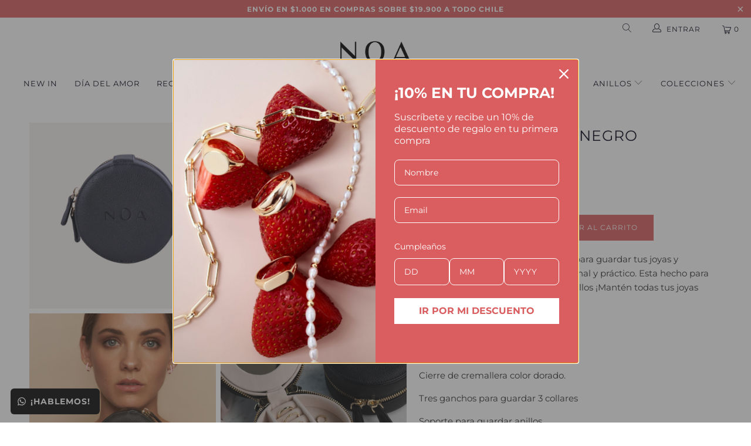

--- FILE ---
content_type: text/html; charset=utf-8
request_url: https://www.noajoyas.cl/products/joyero-redondo-negro
body_size: 83752
content:


 <!DOCTYPE html>
<html lang="es"> <head> <!-- Google Tag Manager --> <script>(function(w,d,s,l,i){w[l]=w[l]||[];w[l].push({'gtm.start':
    new Date().getTime(),event:'gtm.js'});var f=d.getElementsByTagName(s)[0],
    j=d.createElement(s),dl=l!='dataLayer'?'&l='+l:'';j.async=true;j.src=
    'https://www.googletagmanager.com/gtm.js?id='+i+dl;f.parentNode.insertBefore(j,f);
    })(window,document,'script','dataLayer','GTM-TDKJFPR7');</script> <!-- End Google Tag Manager --> <!-- Google tag (gtag.js) --> <script async src="https://www.googletagmanager.com/gtag/js?id=AW-574659465"></script> <script>
      window.dataLayer = window.dataLayer || [];
      function gtag(){dataLayer.push(arguments);}
      gtag('js', new Date());
    
      gtag('config', 'AW-574659465');</script>




<script type='text/javascript'>

window.dataLayer = window.dataLayer || [];
dataLayer.push({
  event: 'view_item',
  ecommerce: {
      currency:'CLP', 
      value:28900,
      items: [
       {
        id: 'shopify_CL_6681041862722_39617426063426',
        google_business_vertical: 'retail',
        item_id:6681041862722,
        item_name:"JOYERO REDONDO NEGRO",
      },
 ]
  }
});

</script> <meta name="google-site-verification" content="Aw7MnjpTFAjBH-tMskLukvwrord2d6WWXKq39bnl9y4" />
<meta name="google-site-verification" content="xmlRz9CGOPUjrr0colZuooG3L3Ktq8mkRuKRzSOF3q8" />	<meta property="og:description" content="Unisex Facebook T-shirt, Small">
	<meta property="og:url" content="https://example.org/facebook">
	<meta property="og:image" content="https://example.org/facebook.jpg">
	<meta property="product:brand" content="Facebook">
	<meta property="product:availability" content="in stock">
	<meta property="product:condition" content="new">
	<meta property="product:price:amount" content="7.99">
	<meta property="product:price:currency" content="USD">
	<meta property="product:retailer_item_id" content="facebook_tshirt_001">
	<meta property="product:item_group_id" content="fb_tshirts"> <meta name="google-site-verification" content="Mr6IlmgHtcB1YsXuVRqLb9duyWBSVfLn4wkiD1N6sI8" /> <meta name="facebook-domain-verification" content="khiy0skrdk5zysfxqtmbuc8zc2eizx" /> <meta charset="utf-8"> <meta http-equiv="cleartype" content="on"> <meta name="robots" content="index,follow"> <!-- Mobile Specific Metas --> <meta name="HandheldFriendly" content="True"> <meta name="MobileOptimized" content="320"> <meta name="viewport" content="width=device-width,initial-scale=1"> <meta name="theme-color" content="#ffffff"> <title>
      JOYERO REDONDO NEGRO - Noa Joyas</title> <link rel="preconnect dns-prefetch" href="https://fonts.shopifycdn.com" /> <link rel="preconnect dns-prefetch" href="https://cdn.shopify.com" /> <link rel="preconnect dns-prefetch" href="https://v.shopify.com" /> <link rel="preconnect dns-prefetch" href="https://cdn.shopifycloud.com" /> <link rel="stylesheet" href="https://cdnjs.cloudflare.com/ajax/libs/fancybox/3.5.6/jquery.fancybox.css"> <script src="https://cdnjs.cloudflare.com/ajax/libs/jquery/3.2.1/jquery.min.js"></script> <!-- Stylesheets for Turbo 4.1.5 --> <link href="//www.noajoyas.cl/cdn/shop/t/12/assets/styles.scss.css?v=59819727492683280231769000873" rel="stylesheet" type="text/css" media="all" />
    
	<script src="//cdnjs.cloudflare.com/ajax/libs/jquery.lazyload/1.9.1/jquery.lazyload.min.js" type="text/javascript"></script> <script>
      window.lazySizesConfig = window.lazySizesConfig || {};

      lazySizesConfig.expand = 300;
      lazySizesConfig.loadHidden = false;

      /*! lazysizes - v4.1.4 */
      !function(a,b){var c=b(a,a.document);a.lazySizes=c,"object"==typeof module&&module.exports&&(module.exports=c)}(window,function(a,b){"use strict";if(b.getElementsByClassName){var c,d,e=b.documentElement,f=a.Date,g=a.HTMLPictureElement,h="addEventListener",i="getAttribute",j=a[h],k=a.setTimeout,l=a.requestAnimationFrame||k,m=a.requestIdleCallback,n=/^picture$/i,o=["load","error","lazyincluded","_lazyloaded"],p={},q=Array.prototype.forEach,r=function(a,b){return p[b]||(p[b]=new RegExp("(\\s|^)"+b+"(\\s|$)")),p[b].test(a[i]("class")||"")&&p[b]},s=function(a,b){r(a,b)||a.setAttribute("class",(a[i]("class")||"").trim()+" "+b)},t=function(a,b){var c;(c=r(a,b))&&a.setAttribute("class",(a[i]("class")||"").replace(c," "))},u=function(a,b,c){var d=c?h:"removeEventListener";c&&u(a,b),o.forEach(function(c){a[d](c,b)})},v=function(a,d,e,f,g){var h=b.createEvent("Event");return e||(e={}),e.instance=c,h.initEvent(d,!f,!g),h.detail=e,a.dispatchEvent(h),h},w=function(b,c){var e;!g&&(e=a.picturefill||d.pf)?(c&&c.src&&!b[i]("srcset")&&b.setAttribute("srcset",c.src),e({reevaluate:!0,elements:[b]})):c&&c.src&&(b.src=c.src)},x=function(a,b){return(getComputedStyle(a,null)||{})[b]},y=function(a,b,c){for(c=c||a.offsetWidth;c<d.minSize&&b&&!a._lazysizesWidth;)c=b.offsetWidth,b=b.parentNode;return c},z=function(){var a,c,d=[],e=[],f=d,g=function(){var b=f;for(f=d.length?e:d,a=!0,c=!1;b.length;)b.shift()();a=!1},h=function(d,e){a&&!e?d.apply(this,arguments):(f.push(d),c||(c=!0,(b.hidden?k:l)(g)))};return h._lsFlush=g,h}(),A=function(a,b){return b?function(){z(a)}:function(){var b=this,c=arguments;z(function(){a.apply(b,c)})}},B=function(a){var b,c=0,e=d.throttleDelay,g=d.ricTimeout,h=function(){b=!1,c=f.now(),a()},i=m&&g>49?function(){m(h,{timeout:g}),g!==d.ricTimeout&&(g=d.ricTimeout)}:A(function(){k(h)},!0);return function(a){var d;(a=a===!0)&&(g=33),b||(b=!0,d=e-(f.now()-c),0>d&&(d=0),a||9>d?i():k(i,d))}},C=function(a){var b,c,d=99,e=function(){b=null,a()},g=function(){var a=f.now()-c;d>a?k(g,d-a):(m||e)(e)};return function(){c=f.now(),b||(b=k(g,d))}};!function(){var b,c={lazyClass:"lazyload",loadedClass:"lazyloaded",loadingClass:"lazyloading",preloadClass:"lazypreload",errorClass:"lazyerror",autosizesClass:"lazyautosizes",srcAttr:"data-src",srcsetAttr:"data-srcset",sizesAttr:"data-sizes",minSize:40,customMedia:{},init:!0,expFactor:1.5,hFac:.8,loadMode:2,loadHidden:!0,ricTimeout:0,throttleDelay:125};d=a.lazySizesConfig||a.lazysizesConfig||{};for(b in c)b in d||(d[b]=c[b]);a.lazySizesConfig=d,k(function(){d.init&&F()})}();var D=function(){var g,l,m,o,p,y,D,F,G,H,I,J,K,L,M=/^img$/i,N=/^iframe$/i,O="onscroll"in a&&!/(gle|ing)bot/.test(navigator.userAgent),P=0,Q=0,R=0,S=-1,T=function(a){R--,a&&a.target&&u(a.target,T),(!a||0>R||!a.target)&&(R=0)},U=function(a,c){var d,f=a,g="hidden"==x(b.body,"visibility")||"hidden"!=x(a.parentNode,"visibility")&&"hidden"!=x(a,"visibility");for(F-=c,I+=c,G-=c,H+=c;g&&(f=f.offsetParent)&&f!=b.body&&f!=e;)g=(x(f,"opacity")||1)>0,g&&"visible"!=x(f,"overflow")&&(d=f.getBoundingClientRect(),g=H>d.left&&G<d.right&&I>d.top-1&&F<d.bottom+1);return g},V=function(){var a,f,h,j,k,m,n,p,q,r=c.elements;if((o=d.loadMode)&&8>R&&(a=r.length)){f=0,S++,null==K&&("expand"in d||(d.expand=e.clientHeight>500&&e.clientWidth>500?500:370),J=d.expand,K=J*d.expFactor),K>Q&&1>R&&S>2&&o>2&&!b.hidden?(Q=K,S=0):Q=o>1&&S>1&&6>R?J:P;for(;a>f;f++)if(r[f]&&!r[f]._lazyRace)if(O)if((p=r[f][i]("data-expand"))&&(m=1*p)||(m=Q),q!==m&&(y=innerWidth+m*L,D=innerHeight+m,n=-1*m,q=m),h=r[f].getBoundingClientRect(),(I=h.bottom)>=n&&(F=h.top)<=D&&(H=h.right)>=n*L&&(G=h.left)<=y&&(I||H||G||F)&&(d.loadHidden||"hidden"!=x(r[f],"visibility"))&&(l&&3>R&&!p&&(3>o||4>S)||U(r[f],m))){if(ba(r[f]),k=!0,R>9)break}else!k&&l&&!j&&4>R&&4>S&&o>2&&(g[0]||d.preloadAfterLoad)&&(g[0]||!p&&(I||H||G||F||"auto"!=r[f][i](d.sizesAttr)))&&(j=g[0]||r[f]);else ba(r[f]);j&&!k&&ba(j)}},W=B(V),X=function(a){s(a.target,d.loadedClass),t(a.target,d.loadingClass),u(a.target,Z),v(a.target,"lazyloaded")},Y=A(X),Z=function(a){Y({target:a.target})},$=function(a,b){try{a.contentWindow.location.replace(b)}catch(c){a.src=b}},_=function(a){var b,c=a[i](d.srcsetAttr);(b=d.customMedia[a[i]("data-media")||a[i]("media")])&&a.setAttribute("media",b),c&&a.setAttribute("srcset",c)},aa=A(function(a,b,c,e,f){var g,h,j,l,o,p;(o=v(a,"lazybeforeunveil",b)).defaultPrevented||(e&&(c?s(a,d.autosizesClass):a.setAttribute("sizes",e)),h=a[i](d.srcsetAttr),g=a[i](d.srcAttr),f&&(j=a.parentNode,l=j&&n.test(j.nodeName||"")),p=b.firesLoad||"src"in a&&(h||g||l),o={target:a},p&&(u(a,T,!0),clearTimeout(m),m=k(T,2500),s(a,d.loadingClass),u(a,Z,!0)),l&&q.call(j.getElementsByTagName("source"),_),h?a.setAttribute("srcset",h):g&&!l&&(N.test(a.nodeName)?$(a,g):a.src=g),f&&(h||l)&&w(a,{src:g})),a._lazyRace&&delete a._lazyRace,t(a,d.lazyClass),z(function(){(!p||a.complete&&a.naturalWidth>1)&&(p?T(o):R--,X(o))},!0)}),ba=function(a){var b,c=M.test(a.nodeName),e=c&&(a[i](d.sizesAttr)||a[i]("sizes")),f="auto"==e;(!f&&l||!c||!a[i]("src")&&!a.srcset||a.complete||r(a,d.errorClass)||!r(a,d.lazyClass))&&(b=v(a,"lazyunveilread").detail,f&&E.updateElem(a,!0,a.offsetWidth),a._lazyRace=!0,R++,aa(a,b,f,e,c))},ca=function(){if(!l){if(f.now()-p<999)return void k(ca,999);var a=C(function(){d.loadMode=3,W()});l=!0,d.loadMode=3,W(),j("scroll",function(){3==d.loadMode&&(d.loadMode=2),a()},!0)}};return{_:function(){p=f.now(),c.elements=b.getElementsByClassName(d.lazyClass),g=b.getElementsByClassName(d.lazyClass+" "+d.preloadClass),L=d.hFac,j("scroll",W,!0),j("resize",W,!0),a.MutationObserver?new MutationObserver(W).observe(e,{childList:!0,subtree:!0,attributes:!0}):(e[h]("DOMNodeInserted",W,!0),e[h]("DOMAttrModified",W,!0),setInterval(W,999)),j("hashchange",W,!0),["focus","mouseover","click","load","transitionend","animationend","webkitAnimationEnd"].forEach(function(a){b[h](a,W,!0)}),/d$|^c/.test(b.readyState)?ca():(j("load",ca),b[h]("DOMContentLoaded",W),k(ca,2e4)),c.elements.length?(V(),z._lsFlush()):W()},checkElems:W,unveil:ba}}(),E=function(){var a,c=A(function(a,b,c,d){var e,f,g;if(a._lazysizesWidth=d,d+="px",a.setAttribute("sizes",d),n.test(b.nodeName||""))for(e=b.getElementsByTagName("source"),f=0,g=e.length;g>f;f++)e[f].setAttribute("sizes",d);c.detail.dataAttr||w(a,c.detail)}),e=function(a,b,d){var e,f=a.parentNode;f&&(d=y(a,f,d),e=v(a,"lazybeforesizes",{width:d,dataAttr:!!b}),e.defaultPrevented||(d=e.detail.width,d&&d!==a._lazysizesWidth&&c(a,f,e,d)))},f=function(){var b,c=a.length;if(c)for(b=0;c>b;b++)e(a[b])},g=C(f);return{_:function(){a=b.getElementsByClassName(d.autosizesClass),j("resize",g)},checkElems:g,updateElem:e}}(),F=function(){F.i||(F.i=!0,E._(),D._())};return c={cfg:d,autoSizer:E,loader:D,init:F,uP:w,aC:s,rC:t,hC:r,fire:v,gW:y,rAF:z}}});

      /*! lazysizes - v4.1.4 */
      !function(a,b){var c=function(){b(a.lazySizes),a.removeEventListener("lazyunveilread",c,!0)};b=b.bind(null,a,a.document),"object"==typeof module&&module.exports?b(require("lazysizes")):a.lazySizes?c():a.addEventListener("lazyunveilread",c,!0)}(window,function(a,b,c){"use strict";function d(){this.ratioElems=b.getElementsByClassName("lazyaspectratio"),this._setupEvents(),this.processImages()}if(a.addEventListener){var e,f,g,h=Array.prototype.forEach,i=/^picture$/i,j="data-aspectratio",k="img["+j+"]",l=function(b){return a.matchMedia?(l=function(a){return!a||(matchMedia(a)||{}).matches})(b):a.Modernizr&&Modernizr.mq?!b||Modernizr.mq(b):!b},m=c.aC,n=c.rC,o=c.cfg;d.prototype={_setupEvents:function(){var a=this,c=function(b){b.naturalWidth<36?a.addAspectRatio(b,!0):a.removeAspectRatio(b,!0)},d=function(){a.processImages()};b.addEventListener("load",function(a){a.target.getAttribute&&a.target.getAttribute(j)&&c(a.target)},!0),addEventListener("resize",function(){var b,d=function(){h.call(a.ratioElems,c)};return function(){clearTimeout(b),b=setTimeout(d,99)}}()),b.addEventListener("DOMContentLoaded",d),addEventListener("load",d)},processImages:function(a){var c,d;a||(a=b),c="length"in a&&!a.nodeName?a:a.querySelectorAll(k);for(d=0;d<c.length;d++)c[d].naturalWidth>36?this.removeAspectRatio(c[d]):this.addAspectRatio(c[d])},getSelectedRatio:function(a){var b,c,d,e,f,g=a.parentNode;if(g&&i.test(g.nodeName||""))for(d=g.getElementsByTagName("source"),b=0,c=d.length;c>b;b++)if(e=d[b].getAttribute("data-media")||d[b].getAttribute("media"),o.customMedia[e]&&(e=o.customMedia[e]),l(e)){f=d[b].getAttribute(j);break}return f||a.getAttribute(j)||""},parseRatio:function(){var a=/^\s*([+\d\.]+)(\s*[\/x]\s*([+\d\.]+))?\s*$/,b={};return function(c){var d;return!b[c]&&(d=c.match(a))&&(d[3]?b[c]=d[1]/d[3]:b[c]=1*d[1]),b[c]}}(),addAspectRatio:function(b,c){var d,e=b.offsetWidth,f=b.offsetHeight;return c||m(b,"lazyaspectratio"),36>e&&0>=f?void((e||f&&a.console)&&console.log("Define width or height of image, so we can calculate the other dimension")):(d=this.getSelectedRatio(b),d=this.parseRatio(d),void(d&&(e?b.style.height=e/d+"px":b.style.width=f*d+"px")))},removeAspectRatio:function(a){n(a,"lazyaspectratio"),a.style.height="",a.style.width="",a.removeAttribute(j)}},f=function(){g=a.jQuery||a.Zepto||a.shoestring||a.$,g&&g.fn&&!g.fn.imageRatio&&g.fn.filter&&g.fn.add&&g.fn.find?g.fn.imageRatio=function(){return e.processImages(this.find(k).add(this.filter(k))),this}:g=!1},f(),setTimeout(f),e=new d,a.imageRatio=e,"object"==typeof module&&module.exports?module.exports=e:"function"==typeof define&&define.amd&&define(e)}});

        /*! lazysizes - v4.1.5 */
        !function(a,b){var c=function(){b(a.lazySizes),a.removeEventListener("lazyunveilread",c,!0)};b=b.bind(null,a,a.document),"object"==typeof module&&module.exports?b(require("lazysizes")):a.lazySizes?c():a.addEventListener("lazyunveilread",c,!0)}(window,function(a,b,c){"use strict";if(a.addEventListener){var d=/\s+/g,e=/\s*\|\s+|\s+\|\s*/g,f=/^(.+?)(?:\s+\[\s*(.+?)\s*\])(?:\s+\[\s*(.+?)\s*\])?$/,g=/^\s*\(*\s*type\s*:\s*(.+?)\s*\)*\s*$/,h=/\(|\)|'/,i={contain:1,cover:1},j=function(a){var b=c.gW(a,a.parentNode);return(!a._lazysizesWidth||b>a._lazysizesWidth)&&(a._lazysizesWidth=b),a._lazysizesWidth},k=function(a){var b;return b=(getComputedStyle(a)||{getPropertyValue:function(){}}).getPropertyValue("background-size"),!i[b]&&i[a.style.backgroundSize]&&(b=a.style.backgroundSize),b},l=function(a,b){if(b){var c=b.match(g);c&&c[1]?a.setAttribute("type",c[1]):a.setAttribute("media",lazySizesConfig.customMedia[b]||b)}},m=function(a,c,g){var h=b.createElement("picture"),i=c.getAttribute(lazySizesConfig.sizesAttr),j=c.getAttribute("data-ratio"),k=c.getAttribute("data-optimumx");c._lazybgset&&c._lazybgset.parentNode==c&&c.removeChild(c._lazybgset),Object.defineProperty(g,"_lazybgset",{value:c,writable:!0}),Object.defineProperty(c,"_lazybgset",{value:h,writable:!0}),a=a.replace(d," ").split(e),h.style.display="none",g.className=lazySizesConfig.lazyClass,1!=a.length||i||(i="auto"),a.forEach(function(a){var c,d=b.createElement("source");i&&"auto"!=i&&d.setAttribute("sizes",i),(c=a.match(f))?(d.setAttribute(lazySizesConfig.srcsetAttr,c[1]),l(d,c[2]),l(d,c[3])):d.setAttribute(lazySizesConfig.srcsetAttr,a),h.appendChild(d)}),i&&(g.setAttribute(lazySizesConfig.sizesAttr,i),c.removeAttribute(lazySizesConfig.sizesAttr),c.removeAttribute("sizes")),k&&g.setAttribute("data-optimumx",k),j&&g.setAttribute("data-ratio",j),h.appendChild(g),c.appendChild(h)},n=function(a){if(a.target._lazybgset){var b=a.target,d=b._lazybgset,e=b.currentSrc||b.src;if(e){var f=c.fire(d,"bgsetproxy",{src:e,useSrc:h.test(e)?JSON.stringify(e):e});f.defaultPrevented||(d.style.backgroundImage="url("+f.detail.useSrc+")")}b._lazybgsetLoading&&(c.fire(d,"_lazyloaded",{},!1,!0),delete b._lazybgsetLoading)}};addEventListener("lazybeforeunveil",function(a){var d,e,f;!a.defaultPrevented&&(d=a.target.getAttribute("data-bgset"))&&(f=a.target,e=b.createElement("img"),e.alt="",e._lazybgsetLoading=!0,a.detail.firesLoad=!0,m(d,f,e),setTimeout(function(){c.loader.unveil(e),c.rAF(function(){c.fire(e,"_lazyloaded",{},!0,!0),e.complete&&n({target:e})})}))}),b.addEventListener("load",n,!0),a.addEventListener("lazybeforesizes",function(a){if(a.detail.instance==c&&a.target._lazybgset&&a.detail.dataAttr){var b=a.target._lazybgset,d=k(b);i[d]&&(a.target._lazysizesParentFit=d,c.rAF(function(){a.target.setAttribute("data-parent-fit",d),a.target._lazysizesParentFit&&delete a.target._lazysizesParentFit}))}},!0),b.documentElement.addEventListener("lazybeforesizes",function(a){!a.defaultPrevented&&a.target._lazybgset&&a.detail.instance==c&&(a.detail.width=j(a.target._lazybgset))})}});</script> <meta name="description" content="Nuestro joyero redondo es perfecto para guardar tus joyas y mantenerlas intactas. Es muy funcional y práctico. Esta hecho para guardar 3 collares, aros y muchos anillos ¡Mantén todas tus joyas guardadas y seguras! Interior: Fieltro color cremaExterior: Color negro.Medidas: 11 x 11 x 6 cms Cierre de cremallera color dor" /> <link rel="shortcut icon" type="image/x-icon" href="//www.noajoyas.cl/cdn/shop/files/Noa-Joyas_Logo_Favicon_d29ec28c-4df6-4f0c-adb2-55d920eb99e4_180x180.png?v=1614295122"> <link rel="apple-touch-icon" href="//www.noajoyas.cl/cdn/shop/files/Noa-Joyas_Logo_Favicon_d29ec28c-4df6-4f0c-adb2-55d920eb99e4_180x180.png?v=1614295122"/> <link rel="apple-touch-icon" sizes="57x57" href="//www.noajoyas.cl/cdn/shop/files/Noa-Joyas_Logo_Favicon_d29ec28c-4df6-4f0c-adb2-55d920eb99e4_57x57.png?v=1614295122"/> <link rel="apple-touch-icon" sizes="60x60" href="//www.noajoyas.cl/cdn/shop/files/Noa-Joyas_Logo_Favicon_d29ec28c-4df6-4f0c-adb2-55d920eb99e4_60x60.png?v=1614295122"/> <link rel="apple-touch-icon" sizes="72x72" href="//www.noajoyas.cl/cdn/shop/files/Noa-Joyas_Logo_Favicon_d29ec28c-4df6-4f0c-adb2-55d920eb99e4_72x72.png?v=1614295122"/> <link rel="apple-touch-icon" sizes="76x76" href="//www.noajoyas.cl/cdn/shop/files/Noa-Joyas_Logo_Favicon_d29ec28c-4df6-4f0c-adb2-55d920eb99e4_76x76.png?v=1614295122"/> <link rel="apple-touch-icon" sizes="114x114" href="//www.noajoyas.cl/cdn/shop/files/Noa-Joyas_Logo_Favicon_d29ec28c-4df6-4f0c-adb2-55d920eb99e4_114x114.png?v=1614295122"/> <link rel="apple-touch-icon" sizes="180x180" href="//www.noajoyas.cl/cdn/shop/files/Noa-Joyas_Logo_Favicon_d29ec28c-4df6-4f0c-adb2-55d920eb99e4_180x180.png?v=1614295122"/> <link rel="apple-touch-icon" sizes="228x228" href="//www.noajoyas.cl/cdn/shop/files/Noa-Joyas_Logo_Favicon_d29ec28c-4df6-4f0c-adb2-55d920eb99e4_228x228.png?v=1614295122"/> <link rel="canonical" href="https://www.noajoyas.cl/products/joyero-redondo-negro" /> <script>window.performance && window.performance.mark && window.performance.mark('shopify.content_for_header.start');</script><meta name="google-site-verification" content="7t1GKxexm_xf12eeNNawNVFyQKR5B2bMkclixcNwuTQ">
<meta id="shopify-digital-wallet" name="shopify-digital-wallet" content="/9715580994/digital_wallets/dialog">
<link rel="alternate" type="application/json+oembed" href="https://www.noajoyas.cl/products/joyero-redondo-negro.oembed">
<script async="async" src="/checkouts/internal/preloads.js?locale=es-CL"></script>
<script id="shopify-features" type="application/json">{"accessToken":"1a1c5acfb5ec1aa56ad27c3bbfc1186f","betas":["rich-media-storefront-analytics"],"domain":"www.noajoyas.cl","predictiveSearch":true,"shopId":9715580994,"locale":"es"}</script>
<script>var Shopify = Shopify || {};
Shopify.shop = "noajoyas.myshopify.com";
Shopify.locale = "es";
Shopify.currency = {"active":"CLP","rate":"1.0"};
Shopify.country = "CL";
Shopify.theme = {"name":"14F de Turbo-florence","id":139440029762,"schema_name":"Turbo","schema_version":"4.1.5.pre","theme_store_id":null,"role":"main"};
Shopify.theme.handle = "null";
Shopify.theme.style = {"id":null,"handle":null};
Shopify.cdnHost = "www.noajoyas.cl/cdn";
Shopify.routes = Shopify.routes || {};
Shopify.routes.root = "/";</script>
<script type="module">!function(o){(o.Shopify=o.Shopify||{}).modules=!0}(window);</script>
<script>!function(o){function n(){var o=[];function n(){o.push(Array.prototype.slice.apply(arguments))}return n.q=o,n}var t=o.Shopify=o.Shopify||{};t.loadFeatures=n(),t.autoloadFeatures=n()}(window);</script>
<script id="shop-js-analytics" type="application/json">{"pageType":"product"}</script>
<script defer="defer" async type="module" src="//www.noajoyas.cl/cdn/shopifycloud/shop-js/modules/v2/client.init-shop-cart-sync_BFpxDrjM.es.esm.js"></script>
<script defer="defer" async type="module" src="//www.noajoyas.cl/cdn/shopifycloud/shop-js/modules/v2/chunk.common_CnP21gUX.esm.js"></script>
<script defer="defer" async type="module" src="//www.noajoyas.cl/cdn/shopifycloud/shop-js/modules/v2/chunk.modal_D61HrJrg.esm.js"></script>
<script type="module">
  await import("//www.noajoyas.cl/cdn/shopifycloud/shop-js/modules/v2/client.init-shop-cart-sync_BFpxDrjM.es.esm.js");
await import("//www.noajoyas.cl/cdn/shopifycloud/shop-js/modules/v2/chunk.common_CnP21gUX.esm.js");
await import("//www.noajoyas.cl/cdn/shopifycloud/shop-js/modules/v2/chunk.modal_D61HrJrg.esm.js");

  window.Shopify.SignInWithShop?.initShopCartSync?.({"fedCMEnabled":true,"windoidEnabled":true});

</script>
<script>(function() {
  var isLoaded = false;
  function asyncLoad() {
    if (isLoaded) return;
    isLoaded = true;
    var urls = ["\/\/shopify.privy.com\/widget.js?shop=noajoyas.myshopify.com","https:\/\/loox.io\/widget\/Eybzy7Ofg5\/loox.1612284865807.js?shop=noajoyas.myshopify.com","https:\/\/cdn.jsdelivr.net\/gh\/apphq\/slidecart-dist@master\/slidecarthq-forward.js?4\u0026shop=noajoyas.myshopify.com","https:\/\/rio.pwztag.com\/rio.js?shop=noajoyas.myshopify.com","https:\/\/instafeed.nfcube.com\/cdn\/a37ae9da0c52b1878c1ba35c73a8e43a.js?shop=noajoyas.myshopify.com","https:\/\/configs.carthike.com\/carthike.js?shop=noajoyas.myshopify.com"];
    for (var i = 0; i <urls.length; i++) {
      var s = document.createElement('script');
      s.type = 'text/javascript';
      s.async = true;
      s.src = urls[i];
      var x = document.getElementsByTagName('script')[0];
      x.parentNode.insertBefore(s, x);
    }
  };
  if(window.attachEvent) {
    window.attachEvent('onload', asyncLoad);
  } else {
    window.addEventListener('load', asyncLoad, false);
  }
})();</script>
<script id="__st">var __st={"a":9715580994,"offset":-10800,"reqid":"088d8cd3-ac9b-49f6-8d62-88dae0fa3565-1769911095","pageurl":"www.noajoyas.cl\/products\/joyero-redondo-negro","u":"582c76989574","p":"product","rtyp":"product","rid":6681041862722};</script>
<script>window.ShopifyPaypalV4VisibilityTracking = true;</script>
<script id="captcha-bootstrap">!function(){'use strict';const t='contact',e='account',n='new_comment',o=[[t,t],['blogs',n],['comments',n],[t,'customer']],c=[[e,'customer_login'],[e,'guest_login'],[e,'recover_customer_password'],[e,'create_customer']],r=t=>t.map((([t,e])=>`form[action*='/${t}']:not([data-nocaptcha='true']) input[name='form_type'][value='${e}']`)).join(','),a=t=>()=>t?[...document.querySelectorAll(t)].map((t=>t.form)):[];function s(){const t=[...o],e=r(t);return a(e)}const i='password',u='form_key',d=['recaptcha-v3-token','g-recaptcha-response','h-captcha-response',i],f=()=>{try{return window.sessionStorage}catch{return}},m='__shopify_v',_=t=>t.elements[u];function p(t,e,n=!1){try{const o=window.sessionStorage,c=JSON.parse(o.getItem(e)),{data:r}=function(t){const{data:e,action:n}=t;return t[m]||n?{data:e,action:n}:{data:t,action:n}}(c);for(const[e,n]of Object.entries(r))t.elements[e]&&(t.elements[e].value=n);n&&o.removeItem(e)}catch(o){console.error('form repopulation failed',{error:o})}}const l='form_type',E='cptcha';function T(t){t.dataset[E]=!0}const w=window,h=w.document,L='Shopify',v='ce_forms',y='captcha';let A=!1;((t,e)=>{const n=(g='f06e6c50-85a8-45c8-87d0-21a2b65856fe',I='https://cdn.shopify.com/shopifycloud/storefront-forms-hcaptcha/ce_storefront_forms_captcha_hcaptcha.v1.5.2.iife.js',D={infoText:'Protegido por hCaptcha',privacyText:'Privacidad',termsText:'Términos'},(t,e,n)=>{const o=w[L][v],c=o.bindForm;if(c)return c(t,g,e,D).then(n);var r;o.q.push([[t,g,e,D],n]),r=I,A||(h.body.append(Object.assign(h.createElement('script'),{id:'captcha-provider',async:!0,src:r})),A=!0)});var g,I,D;w[L]=w[L]||{},w[L][v]=w[L][v]||{},w[L][v].q=[],w[L][y]=w[L][y]||{},w[L][y].protect=function(t,e){n(t,void 0,e),T(t)},Object.freeze(w[L][y]),function(t,e,n,w,h,L){const[v,y,A,g]=function(t,e,n){const i=e?o:[],u=t?c:[],d=[...i,...u],f=r(d),m=r(i),_=r(d.filter((([t,e])=>n.includes(e))));return[a(f),a(m),a(_),s()]}(w,h,L),I=t=>{const e=t.target;return e instanceof HTMLFormElement?e:e&&e.form},D=t=>v().includes(t);t.addEventListener('submit',(t=>{const e=I(t);if(!e)return;const n=D(e)&&!e.dataset.hcaptchaBound&&!e.dataset.recaptchaBound,o=_(e),c=g().includes(e)&&(!o||!o.value);(n||c)&&t.preventDefault(),c&&!n&&(function(t){try{if(!f())return;!function(t){const e=f();if(!e)return;const n=_(t);if(!n)return;const o=n.value;o&&e.removeItem(o)}(t);const e=Array.from(Array(32),(()=>Math.random().toString(36)[2])).join('');!function(t,e){_(t)||t.append(Object.assign(document.createElement('input'),{type:'hidden',name:u})),t.elements[u].value=e}(t,e),function(t,e){const n=f();if(!n)return;const o=[...t.querySelectorAll(`input[type='${i}']`)].map((({name:t})=>t)),c=[...d,...o],r={};for(const[a,s]of new FormData(t).entries())c.includes(a)||(r[a]=s);n.setItem(e,JSON.stringify({[m]:1,action:t.action,data:r}))}(t,e)}catch(e){console.error('failed to persist form',e)}}(e),e.submit())}));const S=(t,e)=>{t&&!t.dataset[E]&&(n(t,e.some((e=>e===t))),T(t))};for(const o of['focusin','change'])t.addEventListener(o,(t=>{const e=I(t);D(e)&&S(e,y())}));const B=e.get('form_key'),M=e.get(l),P=B&&M;t.addEventListener('DOMContentLoaded',(()=>{const t=y();if(P)for(const e of t)e.elements[l].value===M&&p(e,B);[...new Set([...A(),...v().filter((t=>'true'===t.dataset.shopifyCaptcha))])].forEach((e=>S(e,t)))}))}(h,new URLSearchParams(w.location.search),n,t,e,['guest_login'])})(!0,!0)}();</script>
<script integrity="sha256-4kQ18oKyAcykRKYeNunJcIwy7WH5gtpwJnB7kiuLZ1E=" data-source-attribution="shopify.loadfeatures" defer="defer" src="//www.noajoyas.cl/cdn/shopifycloud/storefront/assets/storefront/load_feature-a0a9edcb.js" crossorigin="anonymous"></script>
<script data-source-attribution="shopify.dynamic_checkout.dynamic.init">var Shopify=Shopify||{};Shopify.PaymentButton=Shopify.PaymentButton||{isStorefrontPortableWallets:!0,init:function(){window.Shopify.PaymentButton.init=function(){};var t=document.createElement("script");t.src="https://www.noajoyas.cl/cdn/shopifycloud/portable-wallets/latest/portable-wallets.es.js",t.type="module",document.head.appendChild(t)}};
</script>
<script data-source-attribution="shopify.dynamic_checkout.buyer_consent">
  function portableWalletsHideBuyerConsent(e){var t=document.getElementById("shopify-buyer-consent"),n=document.getElementById("shopify-subscription-policy-button");t&&n&&(t.classList.add("hidden"),t.setAttribute("aria-hidden","true"),n.removeEventListener("click",e))}function portableWalletsShowBuyerConsent(e){var t=document.getElementById("shopify-buyer-consent"),n=document.getElementById("shopify-subscription-policy-button");t&&n&&(t.classList.remove("hidden"),t.removeAttribute("aria-hidden"),n.addEventListener("click",e))}window.Shopify?.PaymentButton&&(window.Shopify.PaymentButton.hideBuyerConsent=portableWalletsHideBuyerConsent,window.Shopify.PaymentButton.showBuyerConsent=portableWalletsShowBuyerConsent);
</script>
<script>
  function portableWalletsCleanup(e){e&&e.src&&console.error("Failed to load portable wallets script "+e.src);var t=document.querySelectorAll("shopify-accelerated-checkout .shopify-payment-button__skeleton, shopify-accelerated-checkout-cart .wallet-cart-button__skeleton"),e=document.getElementById("shopify-buyer-consent");for(let e=0;e<t.length;e++)t[e].remove();e&&e.remove()}function portableWalletsNotLoadedAsModule(e){e instanceof ErrorEvent&&"string"==typeof e.message&&e.message.includes("import.meta")&&"string"==typeof e.filename&&e.filename.includes("portable-wallets")&&(window.removeEventListener("error",portableWalletsNotLoadedAsModule),window.Shopify.PaymentButton.failedToLoad=e,"loading"===document.readyState?document.addEventListener("DOMContentLoaded",window.Shopify.PaymentButton.init):window.Shopify.PaymentButton.init())}window.addEventListener("error",portableWalletsNotLoadedAsModule);
</script>

<script type="module" src="https://www.noajoyas.cl/cdn/shopifycloud/portable-wallets/latest/portable-wallets.es.js" onError="portableWalletsCleanup(this)" crossorigin="anonymous"></script>
<script nomodule>
  document.addEventListener("DOMContentLoaded", portableWalletsCleanup);
</script>

<link id="shopify-accelerated-checkout-styles" rel="stylesheet" media="screen" href="https://www.noajoyas.cl/cdn/shopifycloud/portable-wallets/latest/accelerated-checkout-backwards-compat.css" crossorigin="anonymous">
<style id="shopify-accelerated-checkout-cart">
        #shopify-buyer-consent {
  margin-top: 1em;
  display: inline-block;
  width: 100%;
}

#shopify-buyer-consent.hidden {
  display: none;
}

#shopify-subscription-policy-button {
  background: none;
  border: none;
  padding: 0;
  text-decoration: underline;
  font-size: inherit;
  cursor: pointer;
}

#shopify-subscription-policy-button::before {
  box-shadow: none;
}

      </style>

<script>window.performance && window.performance.mark && window.performance.mark('shopify.content_for_header.end');</script>

    

<meta name="author" content="Noa Joyas">
<meta property="og:url" content="https://www.noajoyas.cl/products/joyero-redondo-negro">
<meta property="og:site_name" content="Noa Joyas"> <meta property="og:type" content="product"> <meta property="og:title" content="JOYERO REDONDO NEGRO"> <meta property="og:image" content="https://www.noajoyas.cl/cdn/shop/files/Sintitulo-2_74_600x.png?v=1706287374"> <meta property="og:image:secure_url" content="https://www.noajoyas.cl/cdn/shop/files/Sintitulo-2_74_600x.png?v=1706287374"> <meta property="og:image:width" content="1080"> <meta property="og:image:height" content="1080"> <meta property="og:image:alt" content="JOYERO REDONDO NEGRO"> <meta property="og:image" content="https://www.noajoyas.cl/cdn/shop/products/2_dd6d6a78-4003-4278-8ae5-5f230efd17da_600x.png?v=1706287374"> <meta property="og:image:secure_url" content="https://www.noajoyas.cl/cdn/shop/products/2_dd6d6a78-4003-4278-8ae5-5f230efd17da_600x.png?v=1706287374"> <meta property="og:image:width" content="1500"> <meta property="og:image:height" content="1500"> <meta property="og:image:alt" content="JOYERO REDONDO NEGRO"> <meta property="og:image" content="https://www.noajoyas.cl/cdn/shop/products/2_6fbdc07c-2fb3-45e4-8027-2b929a7a8da5_600x.png?v=1706287374"> <meta property="og:image:secure_url" content="https://www.noajoyas.cl/cdn/shop/products/2_6fbdc07c-2fb3-45e4-8027-2b929a7a8da5_600x.png?v=1706287374"> <meta property="og:image:width" content="1500"> <meta property="og:image:height" content="1500"> <meta property="og:image:alt" content="JOYERO REDONDO NEGRO"> <meta property="product:price:amount" content="28,900"> <meta property="product:price:currency" content="CLP"> <meta property="og:description" content="Nuestro joyero redondo es perfecto para guardar tus joyas y mantenerlas intactas. Es muy funcional y práctico. Esta hecho para guardar 3 collares, aros y muchos anillos ¡Mantén todas tus joyas guardadas y seguras! Interior: Fieltro color cremaExterior: Color negro.Medidas: 11 x 11 x 6 cms Cierre de cremallera color dor">




<meta name="twitter:card" content="summary"> <meta name="twitter:title" content="JOYERO REDONDO NEGRO"> <meta name="twitter:description" content="Nuestro joyero redondo es perfecto para guardar tus joyas y mantenerlas intactas. Es muy funcional y práctico. Esta hecho para guardar 3 collares, aros y muchos anillos ¡Mantén todas tus joyas guardadas y seguras! Interior: Fieltro color cremaExterior: Color negro.Medidas: 11 x 11 x 6 cms Cierre de cremallera color dorado. Tres ganchos para guardar 3 collares Soporte para guardar anillos. Soporte para guardar aros. Espejo redondo. Logo Noa en exterior e interior del Joyero.  NOTA: Las joyas que se ven en la imagen no están incluidas. ¿QUIERES TU NOA PARA REGALO? ¡Perfecto! Si has elegido esta lindísima joya para sorprender a alguien especial, tenemos el envoltorio perfecto para que tu regalo sea aún mas inolvidable.*Recuerda en el carrito de compra seleccionar la opción para regalo. Llévate GRATIS el envoltorio Noa, que incluye: Tarjeta personalizada para escribir un mensaje. Bolsa de"> <meta name="twitter:image" content="https://www.noajoyas.cl/cdn/shop/files/Sintitulo-2_74_240x.png?v=1706287374"> <meta name="twitter:image:width" content="240"> <meta name="twitter:image:height" content="240"> <meta name="twitter:image:alt" content="JOYERO REDONDO NEGRO"> <link href="//cdn-images.mailchimp.com/embedcode/classic-10_7.css" rel="stylesheet" type="text/css">
  
	<script>var loox_global_hash = '1769626677559';</script><script>var loox_pop_active = true;var loox_pop_display = {"home_page":false,"product_page":false,"cart_page":true,"other_pages":true};</script><style>.loox-reviews-default { max-width: 1200px; margin: 0 auto; }.loox-rating .loox-icon { color:#000000; }
:root { --lxs-rating-icon-color: #000000; }</style><svg xmlns="http://www.w3.org/2000/svg" style="display: none" id="loox-rating-icon-svg-store">
	<defs>
		<clipPath id="looxicons-rating-icon-fill_star-pointy-fill__a">
			<path d="M0 0h24v24H0z" />
		</clipPath>

		<clipPath id="looxicons-rating-icon-line_star-pointy-line__a">
			<path d="M0 0h24v24H0z" />
		</clipPath>
	</defs>
	<symbol id="looxicons-rating-icon-fill" viewBox="0 0 24 24" fill="currentcolor">
		<g clip-path="url(#star-pointy-fill__a)">
			<path
				d="m12 19.261-7.416 4.151 1.656-8.335L0 9.306l8.44-1.002L12 .588l3.56 7.717L24 9.306l-6.24 5.77 1.656 8.336L12 19.262Z"
			/>
		</g>
	</symbol>
	<symbol id="looxicons-rating-icon-line" viewBox="0 0 24 24" fill="currentcolor">
		<g clip-path="url(#star-pointy-line__a)">
			<path
				d="m12 19.261-7.416 4.151 1.656-8.335L0 9.306l8.44-1.002L12 .588l3.56 7.717L24 9.306l-6.24 5.77 1.656 8.336L12 19.262Zm0-2.41 4.465 2.5-.997-5.019 3.756-3.475-5.081-.602L12 5.608l-2.143 4.648-5.081.601 3.756 3.475-.997 5.019L12 16.85Z"
			/>
		</g>
	</symbol>
	<defs>
		<style>
			.lx-icon-fill {
				--lx-fill-width: calc(100% - var(--lx-rating-percent, 0%));
				clip-path: inset(0 var(--lx-fill-width, 0) 0 0);
			}
			.lx-icon-line {
				clip-path: inset(0 0 0 var(--lx-rating-percent, 0%));
			}
			[data-lx-fill='empty'] {
				--lx-rating-percent: 0%;
			}
			[data-lx-fill='half'] {
				--lx-rating-percent: 50%;
			}
			[data-lx-fill='full'] {
				--lx-rating-percent: 100%;
			}
		</style>

		<g id="looxicons-rating-icon">
			<use href="#looxicons-rating-icon-line" class="lx-icon-line"></use>
			<use href="#looxicons-rating-icon-fill" class="lx-icon-fill"></use>
		</g>
	</defs>
</svg>




<link href="//www.noajoyas.cl/cdn/shop/t/12/assets/limoniapps-discountninja.css?v=84930339758931247421769000008" rel="stylesheet" type="text/css" media="all" />


<script type="text/javascript">
try { var a = window.location.href.replace(window.location.hash, ""); var b = [], hash; var c = a.slice(a.indexOf('?') + 1).split('&'); for (var i = 0; i <c.length; i++) {hash = c[i].split('='); b.push(hash[0]); b[hash[0]] = hash[1];} var d = b["token"]; var e = b["discountcode"]; var f = 'limoniapps-discountninja-'; if (d) sessionStorage.setItem(f + 'savedtoken', d); if (e) sessionStorage.setItem(f + 'saveddiscountcode', e); } catch (e) { var a = 0; }
try { if(null==EventTarget.prototype.original_limoniAppsDiscountNinja_addEventListener){EventTarget.prototype.original_limoniAppsDiscountNinja_addEventListener=EventTarget.prototype.addEventListener,EventTarget.prototype.addEventListener=function(n,i,t){this.limoniAppsDiscountNinjaAllHandlers=this.limoniAppsDiscountNinjaAllHandlers||[],this.limoniAppsDiscountNinjaAllHandlers.push({typ:n,fn:i,opt:t}),this.original_limoniAppsDiscountNinja_addEventListener(n,i,t)}} } catch (e) { var a = 0; }
</script>

<script>
  var __productWizRioProduct = {"id":6681041862722,"title":"JOYERO REDONDO NEGRO","handle":"joyero-redondo-negro","description":"\u003cp\u003e\u003cspan\u003eNuestro joyero redondo es perfecto para guardar tus joyas y mantenerlas intactas. Es muy funcional y práctico. Esta hecho para guardar 3 collares, aros y muchos anillos ¡Mantén todas tus joyas guardadas y seguras!\u003c\/span\u003e\u003c\/p\u003e\n\u003cp\u003e\u003cstrong\u003eInterior\u003c\/strong\u003e: Fieltro color crema\u003cbr\u003e\u003cstrong\u003eExterior\u003c\/strong\u003e: Color negro.\u003cbr\u003e\u003cstrong\u003eMedidas\u003c\/strong\u003e: 11 x 11 x 6 cms\u003c\/p\u003e\n\u003cp\u003eCierre de cremallera color dorado.\u003c\/p\u003e\n\u003cp\u003eTres ganchos para guardar 3 collares\u003c\/p\u003e\n\u003cp\u003eSoporte para guardar anillos.\u003c\/p\u003e\n\u003cp\u003eSoporte para guardar aros.\u003c\/p\u003e\n\u003cp\u003eEspejo redondo.\u003c\/p\u003e\n\u003cp\u003eLogo Noa en exterior e interior del Joyero. \u003c\/p\u003e\n\u003cp\u003e\u003cstrong\u003eNOTA: \u003c\/strong\u003eLas joyas que se ven en la imagen no están incluidas.\u003cbr\u003e\u003cbr\u003e\u003cmeta charset=\"utf-8\"\u003e\u003c\/p\u003e\n\u003cp\u003e\u003cstrong\u003e¿QUIERES TU NOA PARA REGALO?\u003c\/strong\u003e\u003c\/p\u003e\n\u003cp\u003e¡Perfecto! Si has elegido esta lindísima joya para sorprender a alguien especial, tenemos el envoltorio perfecto para que tu regalo sea aún mas inolvidable.\u003cbr\u003e*Recuerda en el carrito de compra seleccionar la opción para regalo.\u003c\/p\u003e\n\u003cp class=\"p2\"\u003e\u003cb\u003eLlévate GRATIS el envoltorio Noa\u003c\/b\u003e, que incluye:\u003cspan class=\"s1\"\u003e\u003c\/span\u003e\u003c\/p\u003e\n\u003cul class=\"ul1\"\u003e\n\u003cli class=\"li2\"\u003e\n\u003cspan class=\"s1\"\u003e\u003c\/span\u003e\u003cb\u003eTarjeta personalizada\u003c\/b\u003e\u003cspan\u003e \u003c\/span\u003epara escribir un mensaje.\u003c\/li\u003e\n\u003cli class=\"li2\"\u003e\n\u003cspan class=\"s1\"\u003e\u003c\/span\u003e\u003cb\u003eBolsa de mármol\u003c\/b\u003e\n\u003c\/li\u003e\n\u003c\/ul\u003e\n\u003cp class=\"p2\"\u003eTodo lo que necesitas para hacer de tu regalo una experiencia \u003cb\u003eúnica\u003c\/b\u003e.\u003cspan\u003e \u003c\/span\u003e\u003cspan class=\"s2\"\u003e🎁✨\u003c\/span\u003e\u003cspan class=\"s2\"\u003e\u003c\/span\u003e\u003cspan class=\"s2\"\u003e\u003c\/span\u003e\u003c\/p\u003e\n\u003cp class=\"p2\"\u003e\u003cspan class=\"s2\"\u003e\u003cimg height=\"313\" width=\"313\" src=\"https:\/\/cdn.shopify.com\/s\/files\/1\/0097\/1558\/0994\/files\/BEST_SELLER_89.png?v=1733408016\" alt=\"\"\u003e\u003c\/span\u003e\u003c\/p\u003e\n\u003cp\u003e\u003cbr\u003e\u003cstrong\u003e\u003cspan class=\"selectable-text copyable-text\"\u003e\u003c\/span\u003e\u003c\/strong\u003e\u003c\/p\u003e","published_at":"2025-09-08T13:19:02-03:00","created_at":"2021-11-18T17:17:39-03:00","vendor":"NOA","type":"ACCESORIOS","tags":["ACCESORIOS","BLACK","JOYEROHECHOAMANO"],"price":2890000,"price_min":2890000,"price_max":2890000,"available":true,"price_varies":false,"compare_at_price":null,"compare_at_price_min":0,"compare_at_price_max":0,"compare_at_price_varies":false,"variants":[{"id":39617426063426,"title":"Default Title","option1":"Default Title","option2":null,"option3":null,"sku":"JJRED2","requires_shipping":true,"taxable":true,"featured_image":null,"available":true,"name":"JOYERO REDONDO NEGRO","public_title":null,"options":["Default Title"],"price":2890000,"weight":10,"compare_at_price":null,"inventory_management":"shopify","barcode":"278156241694","requires_selling_plan":false,"selling_plan_allocations":[]}],"images":["\/\/www.noajoyas.cl\/cdn\/shop\/files\/Sintitulo-2_74.png?v=1706287374","\/\/www.noajoyas.cl\/cdn\/shop\/products\/2_dd6d6a78-4003-4278-8ae5-5f230efd17da.png?v=1706287374","\/\/www.noajoyas.cl\/cdn\/shop\/products\/2_6fbdc07c-2fb3-45e4-8027-2b929a7a8da5.png?v=1706287374","\/\/www.noajoyas.cl\/cdn\/shop\/products\/3_2727e824-39bb-48b0-b0d1-4c828e0d80b2.png?v=1706287374","\/\/www.noajoyas.cl\/cdn\/shop\/products\/1_91bce450-27ac-4523-9477-d1383bc35684.png?v=1706287374","\/\/www.noajoyas.cl\/cdn\/shop\/products\/4_6216d92f-31b4-4c9b-8cfd-449c5cfb79d9.png?v=1706287374","\/\/www.noajoyas.cl\/cdn\/shop\/products\/Copiade1.png?v=1706287374","\/\/www.noajoyas.cl\/cdn\/shop\/products\/5_7e30a389-d1d3-4424-87be-47cd1f690e53.png?v=1706287374"],"featured_image":"\/\/www.noajoyas.cl\/cdn\/shop\/files\/Sintitulo-2_74.png?v=1706287374","options":["Title"],"media":[{"alt":null,"id":23464757821506,"position":1,"preview_image":{"aspect_ratio":1.0,"height":1080,"width":1080,"src":"\/\/www.noajoyas.cl\/cdn\/shop\/files\/Sintitulo-2_74.png?v=1706287374"},"aspect_ratio":1.0,"height":1080,"media_type":"image","src":"\/\/www.noajoyas.cl\/cdn\/shop\/files\/Sintitulo-2_74.png?v=1706287374","width":1080},{"alt":null,"id":21302736977986,"position":2,"preview_image":{"aspect_ratio":1.0,"height":1500,"width":1500,"src":"\/\/www.noajoyas.cl\/cdn\/shop\/products\/2_dd6d6a78-4003-4278-8ae5-5f230efd17da.png?v=1706287374"},"aspect_ratio":1.0,"height":1500,"media_type":"image","src":"\/\/www.noajoyas.cl\/cdn\/shop\/products\/2_dd6d6a78-4003-4278-8ae5-5f230efd17da.png?v=1706287374","width":1500},{"alt":null,"id":21302709059650,"position":3,"preview_image":{"aspect_ratio":1.0,"height":1500,"width":1500,"src":"\/\/www.noajoyas.cl\/cdn\/shop\/products\/2_6fbdc07c-2fb3-45e4-8027-2b929a7a8da5.png?v=1706287374"},"aspect_ratio":1.0,"height":1500,"media_type":"image","src":"\/\/www.noajoyas.cl\/cdn\/shop\/products\/2_6fbdc07c-2fb3-45e4-8027-2b929a7a8da5.png?v=1706287374","width":1500},{"alt":null,"id":20922869055554,"position":4,"preview_image":{"aspect_ratio":1.0,"height":1500,"width":1500,"src":"\/\/www.noajoyas.cl\/cdn\/shop\/products\/3_2727e824-39bb-48b0-b0d1-4c828e0d80b2.png?v=1706287374"},"aspect_ratio":1.0,"height":1500,"media_type":"image","src":"\/\/www.noajoyas.cl\/cdn\/shop\/products\/3_2727e824-39bb-48b0-b0d1-4c828e0d80b2.png?v=1706287374","width":1500},{"alt":null,"id":21302709026882,"position":5,"preview_image":{"aspect_ratio":1.0,"height":1500,"width":1500,"src":"\/\/www.noajoyas.cl\/cdn\/shop\/products\/1_91bce450-27ac-4523-9477-d1383bc35684.png?v=1706287374"},"aspect_ratio":1.0,"height":1500,"media_type":"image","src":"\/\/www.noajoyas.cl\/cdn\/shop\/products\/1_91bce450-27ac-4523-9477-d1383bc35684.png?v=1706287374","width":1500},{"alt":null,"id":20922869088322,"position":6,"preview_image":{"aspect_ratio":1.0,"height":1500,"width":1500,"src":"\/\/www.noajoyas.cl\/cdn\/shop\/products\/4_6216d92f-31b4-4c9b-8cfd-449c5cfb79d9.png?v=1706287374"},"aspect_ratio":1.0,"height":1500,"media_type":"image","src":"\/\/www.noajoyas.cl\/cdn\/shop\/products\/4_6216d92f-31b4-4c9b-8cfd-449c5cfb79d9.png?v=1706287374","width":1500},{"alt":null,"id":20922869284930,"position":7,"preview_image":{"aspect_ratio":1.0,"height":1500,"width":1500,"src":"\/\/www.noajoyas.cl\/cdn\/shop\/products\/Copiade1.png?v=1706287374"},"aspect_ratio":1.0,"height":1500,"media_type":"image","src":"\/\/www.noajoyas.cl\/cdn\/shop\/products\/Copiade1.png?v=1706287374","width":1500},{"alt":null,"id":20922869121090,"position":8,"preview_image":{"aspect_ratio":1.0,"height":1500,"width":1500,"src":"\/\/www.noajoyas.cl\/cdn\/shop\/products\/5_7e30a389-d1d3-4424-87be-47cd1f690e53.png?v=1706287374"},"aspect_ratio":1.0,"height":1500,"media_type":"image","src":"\/\/www.noajoyas.cl\/cdn\/shop\/products\/5_7e30a389-d1d3-4424-87be-47cd1f690e53.png?v=1706287374","width":1500}],"requires_selling_plan":false,"selling_plan_groups":[],"content":"\u003cp\u003e\u003cspan\u003eNuestro joyero redondo es perfecto para guardar tus joyas y mantenerlas intactas. Es muy funcional y práctico. Esta hecho para guardar 3 collares, aros y muchos anillos ¡Mantén todas tus joyas guardadas y seguras!\u003c\/span\u003e\u003c\/p\u003e\n\u003cp\u003e\u003cstrong\u003eInterior\u003c\/strong\u003e: Fieltro color crema\u003cbr\u003e\u003cstrong\u003eExterior\u003c\/strong\u003e: Color negro.\u003cbr\u003e\u003cstrong\u003eMedidas\u003c\/strong\u003e: 11 x 11 x 6 cms\u003c\/p\u003e\n\u003cp\u003eCierre de cremallera color dorado.\u003c\/p\u003e\n\u003cp\u003eTres ganchos para guardar 3 collares\u003c\/p\u003e\n\u003cp\u003eSoporte para guardar anillos.\u003c\/p\u003e\n\u003cp\u003eSoporte para guardar aros.\u003c\/p\u003e\n\u003cp\u003eEspejo redondo.\u003c\/p\u003e\n\u003cp\u003eLogo Noa en exterior e interior del Joyero. \u003c\/p\u003e\n\u003cp\u003e\u003cstrong\u003eNOTA: \u003c\/strong\u003eLas joyas que se ven en la imagen no están incluidas.\u003cbr\u003e\u003cbr\u003e\u003cmeta charset=\"utf-8\"\u003e\u003c\/p\u003e\n\u003cp\u003e\u003cstrong\u003e¿QUIERES TU NOA PARA REGALO?\u003c\/strong\u003e\u003c\/p\u003e\n\u003cp\u003e¡Perfecto! Si has elegido esta lindísima joya para sorprender a alguien especial, tenemos el envoltorio perfecto para que tu regalo sea aún mas inolvidable.\u003cbr\u003e*Recuerda en el carrito de compra seleccionar la opción para regalo.\u003c\/p\u003e\n\u003cp class=\"p2\"\u003e\u003cb\u003eLlévate GRATIS el envoltorio Noa\u003c\/b\u003e, que incluye:\u003cspan class=\"s1\"\u003e\u003c\/span\u003e\u003c\/p\u003e\n\u003cul class=\"ul1\"\u003e\n\u003cli class=\"li2\"\u003e\n\u003cspan class=\"s1\"\u003e\u003c\/span\u003e\u003cb\u003eTarjeta personalizada\u003c\/b\u003e\u003cspan\u003e \u003c\/span\u003epara escribir un mensaje.\u003c\/li\u003e\n\u003cli class=\"li2\"\u003e\n\u003cspan class=\"s1\"\u003e\u003c\/span\u003e\u003cb\u003eBolsa de mármol\u003c\/b\u003e\n\u003c\/li\u003e\n\u003c\/ul\u003e\n\u003cp class=\"p2\"\u003eTodo lo que necesitas para hacer de tu regalo una experiencia \u003cb\u003eúnica\u003c\/b\u003e.\u003cspan\u003e \u003c\/span\u003e\u003cspan class=\"s2\"\u003e🎁✨\u003c\/span\u003e\u003cspan class=\"s2\"\u003e\u003c\/span\u003e\u003cspan class=\"s2\"\u003e\u003c\/span\u003e\u003c\/p\u003e\n\u003cp class=\"p2\"\u003e\u003cspan class=\"s2\"\u003e\u003cimg height=\"313\" width=\"313\" src=\"https:\/\/cdn.shopify.com\/s\/files\/1\/0097\/1558\/0994\/files\/BEST_SELLER_89.png?v=1733408016\" alt=\"\"\u003e\u003c\/span\u003e\u003c\/p\u003e\n\u003cp\u003e\u003cbr\u003e\u003cstrong\u003e\u003cspan class=\"selectable-text copyable-text\"\u003e\u003c\/span\u003e\u003c\/strong\u003e\u003c\/p\u003e"};
  if (typeof __productWizRioProduct === 'object' && __productWizRioProduct !== null) {
    __productWizRioProduct.options = [{"name":"Title","position":1,"values":["Default Title"]}];
  }
  var __productWizRioHasOnlyDefaultVariant = true;
  var __productWizRioAssets = null;
  if (typeof __productWizRioAssets === 'string') {
    __productWizRioAssets = JSON.parse(__productWizRioAssets);
  }
  var __productWizRioVariantImages = null;
  var __productWizRioProductOptions = null;
  var __productWizRioProductOptionsSettings = null;
  var __productWizRioShop = null;
  var __productWizRioProductOptionsShop = null;
  var __productWizRioProductGallery = {"disabled":false};
  var __productWizRio = {};
  var __productWizRioOptions = {};
  __productWizRio.moneyFormat = "${{amount_no_decimals}}";
  __productWizRio.moneyFormatWithCurrency = "${{amount_no_decimals}} CLP";
  /*rio-start*/
  __productWizRio.theme = 'turbo';
  (function() {
    function insertGalleryPlaceholder(e,t){try{var i=__productWizRio.config["breakpoint"];const s="string"==typeof i&&window.matchMedia(`(min-width:${i})`).matches,c=__productWizRio.config[s?"desktop":"mobile"]["vertical"];var o=(()=>{const t=e=>{e=("model"===e.media_type?e.preview_image:e).aspect_ratio;return 1/("number"==typeof e?e:1)};var i=new URL(document.location).searchParams.get("variant")||null;const o=(e=>{const{productRio:t,product:i}=__productWizRio;let o=e;if("string"==typeof o&&(i.variants.find(e=>""+e.id===o)||(o=null)),"string"!=typeof o&&(n=i.variants.find(e=>e.available),o=n?""+n.id:""+i.variants[0].id),!Array.isArray(t)){var l=0<i.media.length?i.media[0]:null,n=i.variants.find(e=>""+e.id===o);if(n){const r=n.featured_media?n.featured_media.id:null;if(r){n=i.media.find(e=>e.id===r);if(n)return n}}return l}{const a=t.find(e=>e.id===o);if(a&&Array.isArray(a.media)&&0<a.media.length)if(c){const d=[];if(a.media.forEach(t=>{var e=i.media.find(e=>""+e.id===t);e&&d.push(e)}),0<d.length)return d}else{const s=a.media[0];l=i.media.find(e=>""+e.id===s);if(l)return l}}return null})(i);if(Array.isArray(o)){i=o.map(e=>t(e));let e=1;return 0<i.length&&(i=Math.max(...i),Number.isFinite(i)&&(e=i)),(100*e).toFixed(3)+"%"}return o?(100*t(o)).toFixed(3)+"%":null})();if("string"!=typeof o)return void console.log("Rio: Gallery placeholder gallery ratio could not be found. Bailing out.");var l=(e=>{var t=__productWizRio.config[s?"desktop":"mobile"]["thumbnails"];if("object"==typeof t){var{orientation:i,container:o,thumbnailWidth:t}=t;if("left"===i||"right"===i){e=Number.parseFloat(e);if(Number.isFinite(e)){e=e/100;if("number"==typeof o){const l=100*o*e;return l.toFixed(3)+"%"}if("number"==typeof t)return t*e+"px"}}}return null})(o),n="string"==typeof l?`calc(${o} - ${l})`:o,r=(()=>{const e=__productWizRio.config[s?"desktop":"mobile"]["maxHeight"];return"string"==typeof e&&e.endsWith("px")&&!c?e:null})(),a="string"==typeof r?`min(${n}, ${r})`:n;const p=document.createElement("div");p.style.display="block",p.style.marginTop="-50px",p.style.pointerEvents="none",p.style.paddingBottom=`calc(${a} + 100px)`,console.log("Rio: Gallery placeholder scale: "+p.style.paddingBottom),p.style.boxSizing="border-box",e.appendChild(p);const g=()=>{p.style.position="absolute",p.style.top=0,p.style.zIndex=-2147483647};document.addEventListener("DOMContentLoaded",()=>{try{0===p.clientHeight&&(console.log("Rio: Gallery placeholder height is 0"),g());var e=`${0===p.clientHeight?window.innerHeight:p.clientHeight}px`;p.style.paddingBottom=null,p.style.overflow="hidden",p.style.height=e,console.log("Rio: Gallery placeholder height: "+p.style.height);const i=document.createElement("span");i.style.wordBreak="break-all",i.style.fontSize="20px",i.style.lineHeight=0,i.style.userSelect="none";let t="";for(let e=0;e<1e4;e+=1)t+="  ";i.innerText=t,p.appendChild(i)}catch(e){console.log("Rio: failed to insert gallery placeholder (2)"),console.log(e)}});const u=new MutationObserver(()=>{try{u.disconnect(),console.log("Rio: rio-media-gallery inflated"),g()}catch(e){console.log("Rio: failed to insert gallery placeholder (3)"),console.log(e)}});var d={childList:!0,subtree:!0};u.observe(t,d),window.addEventListener("load",()=>{try{e.removeChild(p)}catch(e){console.log("Rio: failed to remove gallery placeholder"),console.log(e)}})}catch(e){console.log("Rio: failed to insert gallery placeholder"),console.log(e)}}
    __productWizRio.renderQueue = [];

__productWizRio.queueRender = (...params) => {
  __productWizRio.renderQueue.push(params);

  if (typeof __productWizRio.processRenderQueue === 'function') {
    __productWizRio.processRenderQueue();
  }
};

__productWizRioOptions.renderQueue = [];

__productWizRioOptions.queueRender = (...params) => {
  __productWizRioOptions.renderQueue.push(params);

  if (typeof __productWizRioOptions.processRenderQueue === 'function') {
    __productWizRioOptions.processRenderQueue();
  }
};

function debugLog(...x) {
  console.log(...x);
}

function insertRioOptionsTitleStyle(style) {
  let str = '';

  for (const key of Object.keys(style)) {
    str += `${key}:${style[key]};`;
  }

  const styleElem = document.createElement('style');
  styleElem.textContent = `.rio-product-option-title{${str}}`;
  document.head.appendChild(styleElem);
}

function getComputedStyle(selectorStr, props) {
  return new Promise(resolve => {
    const func = () => {
      if (typeof selectorStr !== 'string' || !Array.isArray(props)) {
        return null;
      }

      const selectors = selectorStr.split('/');
      let root = null;
      let child = null;

      for (const selector of selectors) {
        const isClassName = selector.startsWith('.');
        const isId = selector.startsWith('#');
        const isIdOrClassName = isClassName || isId;
        const name = isIdOrClassName ? selector.substring(1) : selector;
        const element = document.createElement(isIdOrClassName ? 'div' : name);

        if (isClassName) {
          element.classList.add(name);
        }

        if (isId) {
          element.id = name;
        }

        if (root === null) {
          root = element;
        } else {
          child.appendChild(element);
        }

        child = element;
      }

      if (root === null) {
        return null;
      }

      root.style.position = 'absolute';
      root.style.zIndex = -100000;
      const style = {};
      document.body.appendChild(root);
      const computedStyle = window.getComputedStyle(child);

      for (const prop of props) {
        style[prop] = computedStyle.getPropertyValue(prop);
      }

      document.body.removeChild(root);
      return style;
    };

    const safeFunc = () => {
      try {
        return func();
      } catch (err) {
        debugLog(err);
        return null;
      }
    };

    if (document.readyState === 'loading') {
      document.addEventListener('DOMContentLoaded', () => {
        resolve(safeFunc());
      });
    } else {
      resolve(safeFunc());
    }
  });
}

function escapeSelector(selector) {
  if (typeof selector !== 'string') {
    return selector;
  }

  return selector.replace(/"/g, '\\"');
}

function descendantQuerySelector(child, selector) {
  if (!child || typeof selector !== 'string') {
    return null;
  }

  let node = child.parentNode;

  while (node) {
    if (typeof node.matches === 'function' && node.matches(selector)) {
      return node;
    }

    node = node.parentNode;
  }

  return null;
}

function getTheme() {
  return __productWizRio.theme;
}

function getBeforeChild(root, beforeChildSelector) {
  const rootFirstChild = root.firstChild;

  if (!beforeChildSelector) {
    return {
      found: true,
      child: rootFirstChild
    };
  }

  const firstChild = typeof beforeChildSelector === 'function' ? beforeChildSelector(root) : root.querySelector(beforeChildSelector);

  if (firstChild) {
    return {
      found: true,
      child: firstChild
    };
  }

  return {
    found: false,
    child: rootFirstChild
  };
}

let injectRioOptionsDivBeforeChildNotFound = null;

function injectRioOptionsDiv(root, config, style = {}, onInjected = () => {}, beforeChildSelector = null, deferredQueue = false) {
  const rioOptionsClassName = 'rio-options';

  if (!document.querySelector(`.${rioOptionsClassName}`)) {
    debugLog('Inserting rio-options!');
    const rioOptions = document.createElement('div');
    rioOptions.className = rioOptionsClassName;
    rioOptions.style.width = '100%';

    for (const styleItemKey of Object.keys(style)) {
      rioOptions.style[styleItemKey] = style[styleItemKey];
    }

    const {
      child: beforeChild,
      found
    } = getBeforeChild(root, beforeChildSelector);

    if (!found) {
      debugLog(`beforeChildSelector ${beforeChildSelector} not initally found`);
      injectRioOptionsDivBeforeChildNotFound = rioOptions;
    }

    root.insertBefore(rioOptions, beforeChild);
    onInjected(rioOptions);

    if (!deferredQueue) {
      __productWizRioOptions.queueRender(rioOptions, config);
    } else {
      return [rioOptions, config];
    }
  }

  if (injectRioOptionsDivBeforeChildNotFound) {
    const {
      child: beforeChild,
      found
    } = getBeforeChild(root, beforeChildSelector);

    if (found) {
      debugLog(`beforeChildSelector ${beforeChildSelector} found! Moving node position`);
      root.insertBefore(injectRioOptionsDivBeforeChildNotFound, beforeChild);
      injectRioOptionsDivBeforeChildNotFound = null;
    }
  }

  return null;
}

function getCurrentVariantFromUrl() {
  const url = new URL(window.location);
  const variant = url.searchParams.get('variant');

  if (variant) {
    return variant;
  }

  return null;
}

const setInitialVariant = (root, selector = 'select[name="id"]') => {
  const getCurrentVariantFromSelector = () => {
    const elem = root.querySelector(selector);

    if (elem && elem.value) {
      return elem.value;
    }

    return null;
  };

  const setCurrentVariant = id => {
    debugLog(`Setting initial variant to ${id}`);
    __productWizRioOptions.initialSelectedVariantId = id;
  };

  const currentVariantFromUrl = getCurrentVariantFromUrl();

  if (currentVariantFromUrl) {
    setCurrentVariant(currentVariantFromUrl);
    return;
  }

  const currentVariantFromSelector = getCurrentVariantFromSelector();

  if (currentVariantFromSelector) {
    setCurrentVariant(currentVariantFromSelector);
    return;
  }

  if (document.readyState === 'loading') {
    const forceUpdateIfNeeded = () => {
      if (typeof __productWizRioOptions.forceUpdate === 'function') {
        debugLog('Force updating options (current variant DCL)!');

        __productWizRioOptions.forceUpdate();
      }
    };

    document.addEventListener('DOMContentLoaded', () => {
      const currentVariantFromSelectorDcl = getCurrentVariantFromSelector();

      if (currentVariantFromSelectorDcl) {
        setCurrentVariant(currentVariantFromSelectorDcl);
        forceUpdateIfNeeded();
      } else {
        debugLog('Current variant not found on DOMContentLoaded!');
      }
    });
    return;
  }

  debugLog('Current variant not found');
};

function startMutationObserver(options, callback) {
  const observer = new MutationObserver(mutations => {
    mutations.forEach(mutation => {
      callback(mutation);
    });
  });
  observer.observe(document, options);
  return observer;
}

function clickInput(elem, eventQueue) {
  let func;

  if (elem.type === 'radio' || elem.type === 'checkbox') {
    debugLog('Doing radio change');
    elem.checked = true;

    func = () => {
      elem.dispatchEvent(new Event('change', {
        bubbles: true
      }));
    };
  } else {
    debugLog('Doing button click');

    func = () => {
      elem.click();
    };
  }

  if (eventQueue) {
    eventQueue.push(func);
  } else {
    func();
  }
}
    const __productWizRioRioV2 = true;

if (!__productWizRio.config) {
__productWizRio.config = {
  "desktop": {
    "swipe": true,
    "dark": true,
    "thumbnails": false,
    "vertical": true,
    "verticalSpacing": "8px",
    "verticalType": "two-columns",
    "border": {
      "style": "solid",
      "color": null,
      "thickness": 1,
      "radius": 0
    },
    "slideCircular": false,
    "disableScrollToVariantImageOnVariantChange": false,
    "lightBox": true,
    "magnify": false,
    "lightBoxZoom": 2
  },
  "mobile": {
    "swipe": true,
    "dark": true,
    "thumbnails": false,
    "border": {
      "style": "solid",
      "color": null,
      "thickness": 1,
      "radius": 0
    },
    "slideCircular": false,
    "slideTransition": "scroll",
    "simulateTouch": true,
    "preloadNextImage": true,
    "slideLoopInfinite": false,
    "navigation": true,
    "navigationSettings": {
      "type": "rectangle",
      "size": 5,
      "fill": "rgba(255, 255, 255, 1)",
      "background": "rgba(0, 0, 0, 0.3)"
    },
    "pagination": true,
    "paginationSettings": {
      "type": "standard",
      "clickable": false,
      "size": 3,
      "spacing": 4,
      "spacingFromImage": 0,
      "standardColors": {
        "selected": "rgba(0, 0, 0, 0.75)",
        "unselected": "rgba(0, 0, 0, 0.2)"
      },
      "numericColors": {
        "selectedBackground": "rgba(0, 0, 0, 0.75)",
        "unselectedBackground": "rgba(0, 0, 0, 0.2)",
        "selectedFill": "rgba(255, 255, 255, 1)",
        "unselectedFill": "rgba(0, 0, 0, 1)"
      }
    },
    "disableVariantImageSelectionOnPageLoad": true,
    "lightBox": true,
    "magnify": false,
    "lightBoxZoom": 2
  },
  "video": {
    "html5Player": false,
    "autoPlay": true,
    "muted": false,
    "controls": true,
    "loop": true
  },
  "externalVideo": {
    "autoPlay": true,
    "muted": false,
    "controls": true
  },
  "model": {
    "autoRotate": true
  },
  "lightBoxBackgroundColor": "rgb(0, 0, 0)",
  "breakpoint": "799px",
  "disableNavigationWithMedia": false,
  "galaxio": "{\"mobile\":{\"layout\":\"no-thumbnails\",\"layoutStackedSpacing\":1,\"thumbnailImageFit\":\"none\",\"thumbnailSpacing\":1,\"thumbnailSpacingFromImage\":1,\"thumbnailsHorizontal\":{\"type\":\"responsive\",\"responsive\":{\"thumbnailsPerRow\":5},\"fixed\":{\"thumbnailWidth\":110}},\"thumbnailsVertical\":{\"type\":\"responsive\",\"responsive\":{\"container\":0.15},\"fixed\":{\"thumbnailWidth\":110}},\"thumbnailCarousel\":true,\"thumbnailCarouselSettings\":{\"arrowSize\":5,\"arrowColorFill\":\"rgba(255, 255, 255, 1)\",\"arrowColorBackground\":\"rgba(0, 0, 0, 0.5)\"},\"thumbnailBorderSelected\":{\"style\":\"solid\",\"color\":\"rgb(0, 0, 0)\",\"thickness\":1,\"radius\":0},\"thumbnailBorderUnselected\":{\"style\":\"solid\",\"color\":null,\"thickness\":1,\"radius\":0},\"imageFit\":\"natural\",\"imageFitCustom\":500,\"imageBorder\":{\"style\":\"solid\",\"color\":null,\"thickness\":1,\"radius\":0},\"simulateTouch\":true,\"preloadNextImage\":true,\"slideTransition\":\"scroll\",\"slideLoopInfinite\":false,\"disableVariantImageSelectionOnPageLoad\":true,\"disableScrollToVariantImageOnVariantChange\":false,\"slideCircular\":false,\"arrows\":true,\"arrowSettings\":{\"type\":\"rectangle\",\"size\":5,\"colorFill\":\"rgba(255, 255, 255, 1)\",\"colorBackground\":\"rgba(0, 0, 0, 0.3)\"},\"zoomType\":\"lightBox\",\"zoomSettings\":{\"lightBoxZoom\":2,\"magnifyZoom\":2},\"pagination\":true,\"paginationSettings\":{\"type\":\"standard\",\"clickable\":false,\"size\":3,\"spacing\":4,\"spacingFromImage\":0,\"standardColors\":{\"selected\":\"rgba(0, 0, 0, 0.75)\",\"unselected\":\"rgba(0, 0, 0, 0.2)\"},\"numericColors\":{\"selectedBackground\":\"rgba(0, 0, 0, 0.75)\",\"unselectedBackground\":\"rgba(0, 0, 0, 0.2)\",\"selectedFill\":\"rgba(255, 255, 255, 1)\",\"unselectedFill\":\"rgba(0, 0, 0, 1)\"}}},\"desktop\":{\"layout\":\"stacked-double\",\"layoutStackedSpacing\":1,\"thumbnailImageFit\":\"none\",\"thumbnailSpacing\":1,\"thumbnailSpacingFromImage\":1,\"thumbnailsHorizontal\":{\"type\":\"responsive\",\"responsive\":{\"thumbnailsPerRow\":3},\"fixed\":{}},\"thumbnailsVertical\":{\"type\":\"responsive\",\"responsive\":{\"container\":0.17},\"fixed\":{\"thumbnailWidth\":110}},\"thumbnailCarousel\":true,\"thumbnailCarouselSettings\":{\"arrowSize\":5,\"arrowColorFill\":\"rgba(255, 255, 255, 1)\",\"arrowColorBackground\":\"rgba(0, 0, 0, 0.5)\"},\"thumbnailBorderSelected\":{\"style\":\"solid\",\"color\":\"rgb(0, 0, 0)\",\"thickness\":1,\"radius\":0},\"thumbnailBorderUnselected\":{\"style\":\"solid\",\"color\":null,\"thickness\":1,\"radius\":0},\"imageFit\":\"natural\",\"imageFitCustom\":500,\"imageBorder\":{\"style\":\"solid\",\"color\":null,\"thickness\":1,\"radius\":0},\"simulateTouch\":false,\"preloadNextImage\":false,\"slideTransition\":\"scroll\",\"slideLoopInfinite\":false,\"disableVariantImageSelectionOnPageLoad\":false,\"disableScrollToVariantImageOnVariantChange\":false,\"slideCircular\":false,\"arrows\":false,\"arrowSettings\":{\"type\":\"oval\",\"size\":5,\"colorFill\":\"rgba(255, 255, 255, 1)\",\"colorBackground\":\"rgba(0, 0, 0, 0.3)\"},\"zoomType\":\"lightBox\",\"zoomSettings\":{\"lightBoxZoom\":2,\"magnifyZoom\":2},\"pagination\":false,\"paginationSettings\":{\"type\":\"standard\",\"clickable\":false,\"size\":3,\"spacing\":3,\"spacingFromImage\":0,\"standardColors\":{\"selected\":\"rgba(0, 0, 0, 0.75)\",\"unselected\":\"rgba(0, 0, 0, 0.2)\"},\"numericColors\":{\"selectedBackground\":\"rgba(0, 0, 0, 0.75)\",\"unselectedBackground\":\"rgba(0, 0, 0, 0.2)\",\"selectedFill\":\"rgba(255, 255, 255, 1)\",\"unselectedFill\":\"rgba(0, 0, 0, 1)\"}}},\"settings\":{\"video\":{\"html5Player\":false,\"autoPlay\":true,\"muted\":false,\"controls\":true,\"loop\":true},\"externalVideo\":{\"autoPlay\":true,\"muted\":false,\"controls\":true},\"model\":{\"autoRotate\":true},\"lightBoxBackgroundColor\":\"rgb(0, 0, 0)\",\"disableArrowsWithMedia\":false,\"breakpoint\":\"799px\"}}"
};
}

const variantImages = addedNode => {
  try {
    const rioClassName = 'rio-media-gallery';
    const isContainer = addedNode.className.indexOf('gallery-wrap') > -1 && addedNode.className.indexOf('quick-shop') <0 && addedNode.className.indexOf(rioClassName) <0;

    if (isContainer && !__productWizRio.finishedInjection) {
      const newAddedNode = addedNode.cloneNode(false);
      newAddedNode.className += ` ${rioClassName}`;
      newAddedNode.style.paddingBottom = '40px';
      addedNode.parentElement.insertBefore(newAddedNode, addedNode);
      addedNode.style = 'display: none;';
      __productWizRio.finishedInjection = true;
      const calcHeight = document.createElement('div');
      calcHeight.className = 'gallery-wrap';
      calcHeight.style.position = 'absolute';
      calcHeight.style.zIndex = -100000;
      const calcHeight2 = document.createElement('div');
      calcHeight2.className = 'product_gallery';
      const calcHeight3 = document.createElement('img');
      calcHeight2.appendChild(calcHeight3);
      calcHeight.appendChild(calcHeight2);
      document.body.appendChild(calcHeight);

      const setMaxHeight = () => {
        if (typeof __productWizRio.config.galaxio !== 'string') {
          const maxHeight = window.getComputedStyle(calcHeight3).getPropertyValue('max-height');

          if (typeof maxHeight === 'string' && maxHeight.endsWith('px')) {
            __productWizRio.config.desktop.maxHeight = maxHeight;
            __productWizRio.config.mobile.maxHeight = maxHeight;
          }
        }
      };

      setMaxHeight();
      document.addEventListener('DOMContentLoaded', () => {
        setMaxHeight();
        document.body.removeChild(calcHeight);
      });
    }
  } catch (err) {}
};

const options = () => {
  let addToCartFormElement = null;

  __productWizRioOptions.onChange = currentOptions => {
    if (!addToCartFormElement) {
      debugLog('Could not find add to cart form element');
    }

    const productOptions = __productWizRioProduct.options;
    const currentOptionsWithIndexes = currentOptions.map(currentOption => {
      const optionIndex = productOptions.findIndex(x => x.name === currentOption.id);

      if (optionIndex > -1) {
        const option = productOptions[optionIndex];
        const optionValueIndex = option.values.findIndex(x => currentOption.value === x);

        if (optionValueIndex > -1) {
          return { ...currentOption,
            index: optionIndex,
            valueIndex: optionValueIndex
          };
        }
      }

      debugLog('Could not find option index:');
      debugLog(currentOption);
      return null;
    }).filter(x => x !== null);
    const eventQueue = [];

    for (const option of currentOptionsWithIndexes) {
      const inputStr = `input[name="option-${option.index}"][value="${escapeSelector(option.value)}"]`;
      const input = addToCartFormElement.querySelector(inputStr);

      if (input) {
        clickInput(input, eventQueue);
      } else {
        const selectStr = `select[id^="product-select"][id$="${option.index}"]`;
        const select = addToCartFormElement.querySelector(selectStr);

        if (select) {
          select.selectedIndex = option.valueIndex;
          eventQueue.push(() => {
            select.dispatchEvent(new Event('change', {
              bubbles: true
            }));
          });
        } else {
          debugLog(`Could not find query selector ${selectStr} ${inputStr}`);
        }
      }
    }

    eventQueue.forEach(item => {
      item();
    });
  };

  const hideElements = root => {
    root.querySelectorAll('.select, .swatch_options').forEach(elem => {
      elem.style.display = 'none';
    });
  };

  const renderProductPage = mutation => {
    Array.from(mutation.addedNodes).forEach(addedNode => {
      const addToCartForm = descendantQuerySelector(addedNode, 'form[action="/cart/add"]');

      if (addToCartForm) {
        injectRioOptionsDiv(addToCartForm, __productWizRioOptions, {}, async () => {
          setInitialVariant(addToCartForm);
          addToCartFormElement = addToCartForm;
          const style = await getComputedStyle('.option_title', ['font-weight', 'font-size', 'text-align', 'text-transform']);

          if (style) {
            insertRioOptionsTitleStyle(style);
          }
        }, '.select');
        hideElements(addToCartForm);
      }
    });
  };

  const observer = startMutationObserver({
    childList: true,
    subtree: true
  }, mutation => {
    renderProductPage(mutation);
  });
  window.addEventListener('load', () => {
    observer.disconnect();
  });
};
    (() => {
      const product = __productWizRioProduct;
      const productMetafield = __productWizRioVariantImages;
      const shopMetafield = __productWizRioShop;
      const productGalleryMetafield = __productWizRioProductGallery;
      __productWizRio.enabled = false;
      if (product && Array.isArray(product.media) && product.media.length > 0) {
        const hasVariantImages = productMetafield && productMetafield.enabled && !productMetafield.empty;
        const variantImagesInit = (!shopMetafield || !shopMetafield.disabled) && hasVariantImages;
        const productGalleryDisabledWithTag = Array.isArray(product.tags) && product.tags.includes('vw-disable-product-gallery');
        const productGalleryInit = productGalleryMetafield && !productGalleryMetafield.disabled && !productGalleryDisabledWithTag;
        if (variantImagesInit || productGalleryInit) {
          __productWizRio.enabled = true;
          __productWizRio.product = product;
          if (variantImagesInit) {
            __productWizRio.productRio = productMetafield.mapping;
            __productWizRio.imageFilenames = productMetafield.imageFilenames;
            __productWizRio.mediaSettings = productMetafield.mediaSettings;
          }
        }
      }
      if (__productWizRio.enabled) {
        
        const callback = (mutation) => {
          Array.from(mutation.addedNodes).forEach((addedNode) => {
            if (typeof addedNode.className === 'string') {
              variantImages(addedNode);
            }
          });
        };
        const observer = startMutationObserver(
          { childList: true, subtree: true },
          (mutation) => callback(mutation)
        );
        window.addEventListener('load', () => {
          observer.disconnect();
        });
        
        
      }
    })();
    
    (() => {
      const product = __productWizRioProduct;
      const productMetafield = __productWizRioProductOptions;
      const shopMetafield = __productWizRioProductOptionsShop;
      __productWizRioOptions.enabled = false;
      const productOptionsEnabled = !shopMetafield || !shopMetafield.disabled;
      if (productOptionsEnabled) {
        const hasVariants = product && !__productWizRioHasOnlyDefaultVariant;
        const productOptionEnabled = productMetafield && productMetafield.enabled;
        if (hasVariants && productOptionEnabled) {
          __productWizRioOptions.enabled = true;
          __productWizRioOptions.product = product;
          __productWizRioOptions.options = productMetafield.options;
          __productWizRioOptions.settings = productMetafield.settings;
        }
      }
      if (__productWizRioOptions.enabled) {
        options();
      }
    })()
    
  })();
</script>
<link rel="stylesheet" href="//www.noajoyas.cl/cdn/shop/t/12/assets/productwiz-rio.min.css?v=66988276261347786001769000008">
<script async src="//www.noajoyas.cl/cdn/shop/t/12/assets/productwiz-rio.min.js?v=163766600066651721101769000008"></script>







  
<!-- BEGIN app block: shopify://apps/eg-auto-add-to-cart/blocks/app-embed/0f7d4f74-1e89-4820-aec4-6564d7e535d2 -->










  
    <script
      async
      type="text/javascript"
      src="https://cdn.506.io/eg/script.js?shop=noajoyas.myshopify.com&v=7"
    ></script>
  



  <meta id="easygift-shop" itemid="c2hvcF8kXzE3Njk5MTEwOTU=" content="{&quot;isInstalled&quot;:true,&quot;installedOn&quot;:&quot;2024-05-15T14:13:15.697Z&quot;,&quot;appVersion&quot;:&quot;3.0&quot;,&quot;subscriptionName&quot;:&quot;Unlimited&quot;,&quot;cartAnalytics&quot;:true,&quot;freeTrialEndsOn&quot;:null,&quot;settings&quot;:{&quot;reminderBannerStyle&quot;:{&quot;position&quot;:{&quot;horizontal&quot;:&quot;right&quot;,&quot;vertical&quot;:&quot;bottom&quot;},&quot;primaryColor&quot;:&quot;#000000&quot;,&quot;cssStyles&quot;:&quot;&quot;,&quot;headerText&quot;:&quot;Click here to reopen missed deals&quot;,&quot;subHeaderText&quot;:null,&quot;showImage&quot;:true,&quot;imageUrl&quot;:&quot;https:\/\/cdn.506.io\/eg\/eg_notification_default_512x512.png&quot;,&quot;displayAfter&quot;:5,&quot;closingMode&quot;:&quot;doNotAutoClose&quot;,&quot;selfcloseAfter&quot;:5,&quot;reshowBannerAfter&quot;:&quot;everyNewSession&quot;},&quot;addedItemIdentifier&quot;:&quot;_Gifted&quot;,&quot;ignoreOtherAppLineItems&quot;:null,&quot;customVariantsInfoLifetimeMins&quot;:1440,&quot;redirectPath&quot;:null,&quot;ignoreNonStandardCartRequests&quot;:false,&quot;bannerStyle&quot;:{&quot;position&quot;:{&quot;horizontal&quot;:&quot;center&quot;,&quot;vertical&quot;:&quot;bottom&quot;},&quot;primaryColor&quot;:&quot;#000000&quot;,&quot;cssStyles&quot;:&quot;&quot;},&quot;themePresetId&quot;:&quot;0&quot;,&quot;notificationStyle&quot;:{&quot;position&quot;:{&quot;horizontal&quot;:&quot;left&quot;,&quot;vertical&quot;:&quot;top&quot;},&quot;primaryColor&quot;:&quot;#3A3A3A&quot;,&quot;duration&quot;:&quot;1&quot;,&quot;cssStyles&quot;:null,&quot;hasCustomizations&quot;:false},&quot;fetchCartData&quot;:false,&quot;useLocalStorage&quot;:{&quot;enabled&quot;:false,&quot;expiryMinutes&quot;:null},&quot;popupStyle&quot;:{&quot;priceShowZeroDecimals&quot;:true,&quot;primaryColor&quot;:&quot;#3A3A3A&quot;,&quot;secondaryColor&quot;:&quot;#3A3A3A&quot;,&quot;cssStyles&quot;:null,&quot;hasCustomizations&quot;:false,&quot;addButtonText&quot;:&quot;Selecciona&quot;,&quot;dismissButtonText&quot;:&quot;Cerrar&quot;,&quot;outOfStockButtonText&quot;:&quot;Sin Stock&quot;,&quot;imageUrl&quot;:null,&quot;showProductLink&quot;:false,&quot;subscriptionLabel&quot;:&quot;Subscription Plan&quot;,&quot;closeModalOutsideClick&quot;:true},&quot;refreshAfterBannerClick&quot;:false,&quot;disableReapplyRules&quot;:false,&quot;disableReloadOnFailedAddition&quot;:false,&quot;autoReloadCartPage&quot;:false,&quot;ajaxRedirectPath&quot;:null,&quot;allowSimultaneousRequests&quot;:false,&quot;applyRulesOnCheckout&quot;:false,&quot;enableCartCtrlOverrides&quot;:true,&quot;customRedirectFromCart&quot;:null,&quot;scriptSettings&quot;:{&quot;branding&quot;:{&quot;show&quot;:false,&quot;removalRequestSent&quot;:null},&quot;productPageRedirection&quot;:{&quot;enabled&quot;:false,&quot;products&quot;:[],&quot;redirectionURL&quot;:&quot;\/&quot;},&quot;debugging&quot;:{&quot;enabled&quot;:false,&quot;enabledOn&quot;:null,&quot;stringifyObj&quot;:false},&quot;useFinalPriceGetEntireCart&quot;:false,&quot;customCSS&quot;:null,&quot;delayUpdates&quot;:2000,&quot;decodePayload&quot;:false,&quot;hideAlertsOnFrontend&quot;:false,&quot;removeEGPropertyFromSplitActionLineItems&quot;:false,&quot;fetchProductInfoFromSavedDomain&quot;:false,&quot;enableBuyNowInterceptions&quot;:false,&quot;removeProductsAddedFromExpiredRules&quot;:true,&quot;useFinalPrice&quot;:false,&quot;hideGiftedPropertyText&quot;:false,&quot;fetchCartDataBeforeRequest&quot;:false},&quot;accessToEnterprise&quot;:false},&quot;translations&quot;:null,&quot;defaultLocale&quot;:&quot;es&quot;,&quot;shopDomain&quot;:&quot;www.noajoyas.cl&quot;}">


<script defer>
  (async function() {
    try {

      const blockVersion = "v3"
      if (blockVersion != "v3") {
        return
      }

      let metaErrorFlag = false;
      if (metaErrorFlag) {
        return
      }

      // Parse metafields as JSON
      const metafields = {"easygift-rule-695facfd5af7ecae3ad6cae3":{"schedule":{"enabled":false,"starts":null,"ends":null},"trigger":{"productTags":{"targets":[],"collectionInfo":null,"sellingPlan":null},"promoCode":null,"promoCodeDiscount":null,"type":"cartValue","minCartValue":50000,"hasUpperCartValue":false,"upperCartValue":null,"products":[],"collections":[],"condition":null,"conditionMin":null,"conditionMax":null,"collectionSellingPlanType":null},"action":{"notification":{"enabled":false,"headerText":null,"subHeaderText":null,"showImage":false,"imageUrl":""},"discount":{"issue":null,"type":"app","id":"gid:\/\/shopify\/DiscountAutomaticNode\/1513104408642","title":"ANILLO GRATIS","createdByEasyGift":true,"easygiftAppDiscount":true,"discountType":"percentage","value":100},"popupOptions":{"showVariantsSeparately":false,"headline":"¡ESCOGE TU REGALO!","subHeadline":"Llegaste a $50.000, elige tu anillo favorito totalmente ¡GRATIS!","showItemsPrice":true,"popupDismissable":false,"imageUrl":null,"persistPopup":false,"rewardQuantity":1,"showDiscountedPrice":true,"hideOOSItems":false},"banner":{"enabled":false,"headerText":null,"subHeaderText":null,"showImage":false,"imageUrl":null,"displayAfter":"5","closingMode":"doNotAutoClose","selfcloseAfter":"5","reshowBannerAfter":"everyNewSession","redirectLink":null},"type":"offerToCustomer","products":[{"handle":"anillo-bano-de-oro-1","title":"ANILLO CELA BAÑO DE ORO","id":"6936158371906","gid":"gid:\/\/shopify\/Product\/6936158371906","hasOnlyDefaultVariant":false,"variants":[{"title":"5","displayName":"ANILLO CELA BAÑO DE ORO - 5","id":"40353180090434","gid":"gid:\/\/shopify\/ProductVariant\/40353180090434","showVariantName":false,"alerts":[{"type":"outOfStock","triggered":false}]},{"title":"6","displayName":"ANILLO CELA BAÑO DE ORO - 6","id":"40353180123202","gid":"gid:\/\/shopify\/ProductVariant\/40353180123202","showVariantName":false},{"title":"7","displayName":"ANILLO CELA BAÑO DE ORO - 7","id":"40353180155970","gid":"gid:\/\/shopify\/ProductVariant\/40353180155970","showVariantName":false}]},{"handle":"copia-de-anillo-mont-bano-de-oro","title":"ANILLO MONT BAÑO DE ORO","id":"6766988984386","gid":"gid:\/\/shopify\/Product\/6766988984386","hasOnlyDefaultVariant":false,"variants":[{"title":"5","displayName":"ANILLO MONT BAÑO DE ORO - 5","id":"39827269484610","gid":"gid:\/\/shopify\/ProductVariant\/39827269484610","showVariantName":false,"alerts":[]},{"title":"6","displayName":"ANILLO MONT BAÑO DE ORO - 6","id":"39827269517378","gid":"gid:\/\/shopify\/ProductVariant\/39827269517378","showVariantName":false,"alerts":[]},{"title":"7","displayName":"ANILLO MONT BAÑO DE ORO - 7","id":"39827269550146","gid":"gid:\/\/shopify\/ProductVariant\/39827269550146","showVariantName":false,"alerts":[]},{"title":"8","displayName":"ANILLO MONT BAÑO DE ORO - 8","id":"39827269582914","gid":"gid:\/\/shopify\/ProductVariant\/39827269582914","showVariantName":false,"alerts":[{"type":"outOfStock","triggered":false}]}]},{"handle":"anillo-lea-bano-de-oro","title":"ANILLO LEA BAÑO DE ORO","id":"6937683984450","gid":"gid:\/\/shopify\/Product\/6937683984450","hasOnlyDefaultVariant":false,"variants":[{"title":"6","displayName":"ANILLO LEA BAÑO DE ORO - 6","id":"40355703357506","gid":"gid:\/\/shopify\/ProductVariant\/40355703357506","showVariantName":false},{"title":"7","displayName":"ANILLO LEA BAÑO DE ORO - 7","id":"40355703390274","gid":"gid:\/\/shopify\/ProductVariant\/40355703390274","showVariantName":false},{"title":"8","displayName":"ANILLO LEA BAÑO DE ORO - 8","id":"40355703423042","gid":"gid:\/\/shopify\/ProductVariant\/40355703423042","showVariantName":false}]}],"limit":1,"preventProductRemoval":true,"addAvailableProducts":false},"targeting":{"link":{"destination":null,"data":null,"cookieLifetime":14},"additionalCriteria":{"geo":{"include":[],"exclude":[]},"type":null,"customerTags":[],"customerTagsExcluded":[],"customerId":[],"orderCount":null,"hasOrderCountMax":false,"orderCountMax":null,"totalSpent":null,"hasTotalSpentMax":false,"totalSpentMax":null},"type":"all"},"settings":{"worksInReverse":true,"runsOncePerSession":false,"preventAddedItemPurchase":false,"showReminderBanner":false},"_id":"695facfd5af7ecae3ad6cae3","name":"ANILLO GRATIS","store":"6644c2f3f9a9735af6cce013","shop":"noajoyas","active":true,"translations":null,"createdAt":"2026-01-08T13:11:25.489Z","updatedAt":"2026-01-28T14:40:15.174Z","__v":0}};

      // Process metafields in JavaScript
      let savedRulesArray = [];
      for (const [key, value] of Object.entries(metafields)) {
        if (value) {
          for (const prop in value) {
            // avoiding Object.Keys for performance gain -- no need to make an array of keys.
            savedRulesArray.push(value);
            break;
          }
        }
      }

      const metaTag = document.createElement('meta');
      metaTag.id = 'easygift-rules';
      metaTag.content = JSON.stringify(savedRulesArray);
      metaTag.setAttribute('itemid', 'cnVsZXNfJF8xNzY5OTExMDk1');

      document.head.appendChild(metaTag);
      } catch (err) {
        
      }
  })();
</script>


  <script
    type="text/javascript"
    defer
  >

    (function () {
      try {
        window.EG_INFO = window.EG_INFO || {};
        var shopInfo = {"isInstalled":true,"installedOn":"2024-05-15T14:13:15.697Z","appVersion":"3.0","subscriptionName":"Unlimited","cartAnalytics":true,"freeTrialEndsOn":null,"settings":{"reminderBannerStyle":{"position":{"horizontal":"right","vertical":"bottom"},"primaryColor":"#000000","cssStyles":"","headerText":"Click here to reopen missed deals","subHeaderText":null,"showImage":true,"imageUrl":"https:\/\/cdn.506.io\/eg\/eg_notification_default_512x512.png","displayAfter":5,"closingMode":"doNotAutoClose","selfcloseAfter":5,"reshowBannerAfter":"everyNewSession"},"addedItemIdentifier":"_Gifted","ignoreOtherAppLineItems":null,"customVariantsInfoLifetimeMins":1440,"redirectPath":null,"ignoreNonStandardCartRequests":false,"bannerStyle":{"position":{"horizontal":"center","vertical":"bottom"},"primaryColor":"#000000","cssStyles":""},"themePresetId":"0","notificationStyle":{"position":{"horizontal":"left","vertical":"top"},"primaryColor":"#3A3A3A","duration":"1","cssStyles":null,"hasCustomizations":false},"fetchCartData":false,"useLocalStorage":{"enabled":false,"expiryMinutes":null},"popupStyle":{"priceShowZeroDecimals":true,"primaryColor":"#3A3A3A","secondaryColor":"#3A3A3A","cssStyles":null,"hasCustomizations":false,"addButtonText":"Selecciona","dismissButtonText":"Cerrar","outOfStockButtonText":"Sin Stock","imageUrl":null,"showProductLink":false,"subscriptionLabel":"Subscription Plan","closeModalOutsideClick":true},"refreshAfterBannerClick":false,"disableReapplyRules":false,"disableReloadOnFailedAddition":false,"autoReloadCartPage":false,"ajaxRedirectPath":null,"allowSimultaneousRequests":false,"applyRulesOnCheckout":false,"enableCartCtrlOverrides":true,"customRedirectFromCart":null,"scriptSettings":{"branding":{"show":false,"removalRequestSent":null},"productPageRedirection":{"enabled":false,"products":[],"redirectionURL":"\/"},"debugging":{"enabled":false,"enabledOn":null,"stringifyObj":false},"useFinalPriceGetEntireCart":false,"customCSS":null,"delayUpdates":2000,"decodePayload":false,"hideAlertsOnFrontend":false,"removeEGPropertyFromSplitActionLineItems":false,"fetchProductInfoFromSavedDomain":false,"enableBuyNowInterceptions":false,"removeProductsAddedFromExpiredRules":true,"useFinalPrice":false,"hideGiftedPropertyText":false,"fetchCartDataBeforeRequest":false},"accessToEnterprise":false},"translations":null,"defaultLocale":"es","shopDomain":"www.noajoyas.cl"};
        var productRedirectionEnabled = shopInfo.settings.scriptSettings.productPageRedirection.enabled;
        if (["Unlimited", "Enterprise"].includes(shopInfo.subscriptionName) && productRedirectionEnabled) {
          var products = shopInfo.settings.scriptSettings.productPageRedirection.products;
          if (products.length > 0) {
            var productIds = products.map(function(prod) {
              var productGid = prod.id;
              var productIdNumber = parseInt(productGid.split('/').pop());
              return productIdNumber;
            });
            var productInfo = {"id":6681041862722,"title":"JOYERO REDONDO NEGRO","handle":"joyero-redondo-negro","description":"\u003cp\u003e\u003cspan\u003eNuestro joyero redondo es perfecto para guardar tus joyas y mantenerlas intactas. Es muy funcional y práctico. Esta hecho para guardar 3 collares, aros y muchos anillos ¡Mantén todas tus joyas guardadas y seguras!\u003c\/span\u003e\u003c\/p\u003e\n\u003cp\u003e\u003cstrong\u003eInterior\u003c\/strong\u003e: Fieltro color crema\u003cbr\u003e\u003cstrong\u003eExterior\u003c\/strong\u003e: Color negro.\u003cbr\u003e\u003cstrong\u003eMedidas\u003c\/strong\u003e: 11 x 11 x 6 cms\u003c\/p\u003e\n\u003cp\u003eCierre de cremallera color dorado.\u003c\/p\u003e\n\u003cp\u003eTres ganchos para guardar 3 collares\u003c\/p\u003e\n\u003cp\u003eSoporte para guardar anillos.\u003c\/p\u003e\n\u003cp\u003eSoporte para guardar aros.\u003c\/p\u003e\n\u003cp\u003eEspejo redondo.\u003c\/p\u003e\n\u003cp\u003eLogo Noa en exterior e interior del Joyero. \u003c\/p\u003e\n\u003cp\u003e\u003cstrong\u003eNOTA: \u003c\/strong\u003eLas joyas que se ven en la imagen no están incluidas.\u003cbr\u003e\u003cbr\u003e\u003cmeta charset=\"utf-8\"\u003e\u003c\/p\u003e\n\u003cp\u003e\u003cstrong\u003e¿QUIERES TU NOA PARA REGALO?\u003c\/strong\u003e\u003c\/p\u003e\n\u003cp\u003e¡Perfecto! Si has elegido esta lindísima joya para sorprender a alguien especial, tenemos el envoltorio perfecto para que tu regalo sea aún mas inolvidable.\u003cbr\u003e*Recuerda en el carrito de compra seleccionar la opción para regalo.\u003c\/p\u003e\n\u003cp class=\"p2\"\u003e\u003cb\u003eLlévate GRATIS el envoltorio Noa\u003c\/b\u003e, que incluye:\u003cspan class=\"s1\"\u003e\u003c\/span\u003e\u003c\/p\u003e\n\u003cul class=\"ul1\"\u003e\n\u003cli class=\"li2\"\u003e\n\u003cspan class=\"s1\"\u003e\u003c\/span\u003e\u003cb\u003eTarjeta personalizada\u003c\/b\u003e\u003cspan\u003e \u003c\/span\u003epara escribir un mensaje.\u003c\/li\u003e\n\u003cli class=\"li2\"\u003e\n\u003cspan class=\"s1\"\u003e\u003c\/span\u003e\u003cb\u003eBolsa de mármol\u003c\/b\u003e\n\u003c\/li\u003e\n\u003c\/ul\u003e\n\u003cp class=\"p2\"\u003eTodo lo que necesitas para hacer de tu regalo una experiencia \u003cb\u003eúnica\u003c\/b\u003e.\u003cspan\u003e \u003c\/span\u003e\u003cspan class=\"s2\"\u003e🎁✨\u003c\/span\u003e\u003cspan class=\"s2\"\u003e\u003c\/span\u003e\u003cspan class=\"s2\"\u003e\u003c\/span\u003e\u003c\/p\u003e\n\u003cp class=\"p2\"\u003e\u003cspan class=\"s2\"\u003e\u003cimg height=\"313\" width=\"313\" src=\"https:\/\/cdn.shopify.com\/s\/files\/1\/0097\/1558\/0994\/files\/BEST_SELLER_89.png?v=1733408016\" alt=\"\"\u003e\u003c\/span\u003e\u003c\/p\u003e\n\u003cp\u003e\u003cbr\u003e\u003cstrong\u003e\u003cspan class=\"selectable-text copyable-text\"\u003e\u003c\/span\u003e\u003c\/strong\u003e\u003c\/p\u003e","published_at":"2025-09-08T13:19:02-03:00","created_at":"2021-11-18T17:17:39-03:00","vendor":"NOA","type":"ACCESORIOS","tags":["ACCESORIOS","BLACK","JOYEROHECHOAMANO"],"price":2890000,"price_min":2890000,"price_max":2890000,"available":true,"price_varies":false,"compare_at_price":null,"compare_at_price_min":0,"compare_at_price_max":0,"compare_at_price_varies":false,"variants":[{"id":39617426063426,"title":"Default Title","option1":"Default Title","option2":null,"option3":null,"sku":"JJRED2","requires_shipping":true,"taxable":true,"featured_image":null,"available":true,"name":"JOYERO REDONDO NEGRO","public_title":null,"options":["Default Title"],"price":2890000,"weight":10,"compare_at_price":null,"inventory_management":"shopify","barcode":"278156241694","requires_selling_plan":false,"selling_plan_allocations":[]}],"images":["\/\/www.noajoyas.cl\/cdn\/shop\/files\/Sintitulo-2_74.png?v=1706287374","\/\/www.noajoyas.cl\/cdn\/shop\/products\/2_dd6d6a78-4003-4278-8ae5-5f230efd17da.png?v=1706287374","\/\/www.noajoyas.cl\/cdn\/shop\/products\/2_6fbdc07c-2fb3-45e4-8027-2b929a7a8da5.png?v=1706287374","\/\/www.noajoyas.cl\/cdn\/shop\/products\/3_2727e824-39bb-48b0-b0d1-4c828e0d80b2.png?v=1706287374","\/\/www.noajoyas.cl\/cdn\/shop\/products\/1_91bce450-27ac-4523-9477-d1383bc35684.png?v=1706287374","\/\/www.noajoyas.cl\/cdn\/shop\/products\/4_6216d92f-31b4-4c9b-8cfd-449c5cfb79d9.png?v=1706287374","\/\/www.noajoyas.cl\/cdn\/shop\/products\/Copiade1.png?v=1706287374","\/\/www.noajoyas.cl\/cdn\/shop\/products\/5_7e30a389-d1d3-4424-87be-47cd1f690e53.png?v=1706287374"],"featured_image":"\/\/www.noajoyas.cl\/cdn\/shop\/files\/Sintitulo-2_74.png?v=1706287374","options":["Title"],"media":[{"alt":null,"id":23464757821506,"position":1,"preview_image":{"aspect_ratio":1.0,"height":1080,"width":1080,"src":"\/\/www.noajoyas.cl\/cdn\/shop\/files\/Sintitulo-2_74.png?v=1706287374"},"aspect_ratio":1.0,"height":1080,"media_type":"image","src":"\/\/www.noajoyas.cl\/cdn\/shop\/files\/Sintitulo-2_74.png?v=1706287374","width":1080},{"alt":null,"id":21302736977986,"position":2,"preview_image":{"aspect_ratio":1.0,"height":1500,"width":1500,"src":"\/\/www.noajoyas.cl\/cdn\/shop\/products\/2_dd6d6a78-4003-4278-8ae5-5f230efd17da.png?v=1706287374"},"aspect_ratio":1.0,"height":1500,"media_type":"image","src":"\/\/www.noajoyas.cl\/cdn\/shop\/products\/2_dd6d6a78-4003-4278-8ae5-5f230efd17da.png?v=1706287374","width":1500},{"alt":null,"id":21302709059650,"position":3,"preview_image":{"aspect_ratio":1.0,"height":1500,"width":1500,"src":"\/\/www.noajoyas.cl\/cdn\/shop\/products\/2_6fbdc07c-2fb3-45e4-8027-2b929a7a8da5.png?v=1706287374"},"aspect_ratio":1.0,"height":1500,"media_type":"image","src":"\/\/www.noajoyas.cl\/cdn\/shop\/products\/2_6fbdc07c-2fb3-45e4-8027-2b929a7a8da5.png?v=1706287374","width":1500},{"alt":null,"id":20922869055554,"position":4,"preview_image":{"aspect_ratio":1.0,"height":1500,"width":1500,"src":"\/\/www.noajoyas.cl\/cdn\/shop\/products\/3_2727e824-39bb-48b0-b0d1-4c828e0d80b2.png?v=1706287374"},"aspect_ratio":1.0,"height":1500,"media_type":"image","src":"\/\/www.noajoyas.cl\/cdn\/shop\/products\/3_2727e824-39bb-48b0-b0d1-4c828e0d80b2.png?v=1706287374","width":1500},{"alt":null,"id":21302709026882,"position":5,"preview_image":{"aspect_ratio":1.0,"height":1500,"width":1500,"src":"\/\/www.noajoyas.cl\/cdn\/shop\/products\/1_91bce450-27ac-4523-9477-d1383bc35684.png?v=1706287374"},"aspect_ratio":1.0,"height":1500,"media_type":"image","src":"\/\/www.noajoyas.cl\/cdn\/shop\/products\/1_91bce450-27ac-4523-9477-d1383bc35684.png?v=1706287374","width":1500},{"alt":null,"id":20922869088322,"position":6,"preview_image":{"aspect_ratio":1.0,"height":1500,"width":1500,"src":"\/\/www.noajoyas.cl\/cdn\/shop\/products\/4_6216d92f-31b4-4c9b-8cfd-449c5cfb79d9.png?v=1706287374"},"aspect_ratio":1.0,"height":1500,"media_type":"image","src":"\/\/www.noajoyas.cl\/cdn\/shop\/products\/4_6216d92f-31b4-4c9b-8cfd-449c5cfb79d9.png?v=1706287374","width":1500},{"alt":null,"id":20922869284930,"position":7,"preview_image":{"aspect_ratio":1.0,"height":1500,"width":1500,"src":"\/\/www.noajoyas.cl\/cdn\/shop\/products\/Copiade1.png?v=1706287374"},"aspect_ratio":1.0,"height":1500,"media_type":"image","src":"\/\/www.noajoyas.cl\/cdn\/shop\/products\/Copiade1.png?v=1706287374","width":1500},{"alt":null,"id":20922869121090,"position":8,"preview_image":{"aspect_ratio":1.0,"height":1500,"width":1500,"src":"\/\/www.noajoyas.cl\/cdn\/shop\/products\/5_7e30a389-d1d3-4424-87be-47cd1f690e53.png?v=1706287374"},"aspect_ratio":1.0,"height":1500,"media_type":"image","src":"\/\/www.noajoyas.cl\/cdn\/shop\/products\/5_7e30a389-d1d3-4424-87be-47cd1f690e53.png?v=1706287374","width":1500}],"requires_selling_plan":false,"selling_plan_groups":[],"content":"\u003cp\u003e\u003cspan\u003eNuestro joyero redondo es perfecto para guardar tus joyas y mantenerlas intactas. Es muy funcional y práctico. Esta hecho para guardar 3 collares, aros y muchos anillos ¡Mantén todas tus joyas guardadas y seguras!\u003c\/span\u003e\u003c\/p\u003e\n\u003cp\u003e\u003cstrong\u003eInterior\u003c\/strong\u003e: Fieltro color crema\u003cbr\u003e\u003cstrong\u003eExterior\u003c\/strong\u003e: Color negro.\u003cbr\u003e\u003cstrong\u003eMedidas\u003c\/strong\u003e: 11 x 11 x 6 cms\u003c\/p\u003e\n\u003cp\u003eCierre de cremallera color dorado.\u003c\/p\u003e\n\u003cp\u003eTres ganchos para guardar 3 collares\u003c\/p\u003e\n\u003cp\u003eSoporte para guardar anillos.\u003c\/p\u003e\n\u003cp\u003eSoporte para guardar aros.\u003c\/p\u003e\n\u003cp\u003eEspejo redondo.\u003c\/p\u003e\n\u003cp\u003eLogo Noa en exterior e interior del Joyero. \u003c\/p\u003e\n\u003cp\u003e\u003cstrong\u003eNOTA: \u003c\/strong\u003eLas joyas que se ven en la imagen no están incluidas.\u003cbr\u003e\u003cbr\u003e\u003cmeta charset=\"utf-8\"\u003e\u003c\/p\u003e\n\u003cp\u003e\u003cstrong\u003e¿QUIERES TU NOA PARA REGALO?\u003c\/strong\u003e\u003c\/p\u003e\n\u003cp\u003e¡Perfecto! Si has elegido esta lindísima joya para sorprender a alguien especial, tenemos el envoltorio perfecto para que tu regalo sea aún mas inolvidable.\u003cbr\u003e*Recuerda en el carrito de compra seleccionar la opción para regalo.\u003c\/p\u003e\n\u003cp class=\"p2\"\u003e\u003cb\u003eLlévate GRATIS el envoltorio Noa\u003c\/b\u003e, que incluye:\u003cspan class=\"s1\"\u003e\u003c\/span\u003e\u003c\/p\u003e\n\u003cul class=\"ul1\"\u003e\n\u003cli class=\"li2\"\u003e\n\u003cspan class=\"s1\"\u003e\u003c\/span\u003e\u003cb\u003eTarjeta personalizada\u003c\/b\u003e\u003cspan\u003e \u003c\/span\u003epara escribir un mensaje.\u003c\/li\u003e\n\u003cli class=\"li2\"\u003e\n\u003cspan class=\"s1\"\u003e\u003c\/span\u003e\u003cb\u003eBolsa de mármol\u003c\/b\u003e\n\u003c\/li\u003e\n\u003c\/ul\u003e\n\u003cp class=\"p2\"\u003eTodo lo que necesitas para hacer de tu regalo una experiencia \u003cb\u003eúnica\u003c\/b\u003e.\u003cspan\u003e \u003c\/span\u003e\u003cspan class=\"s2\"\u003e🎁✨\u003c\/span\u003e\u003cspan class=\"s2\"\u003e\u003c\/span\u003e\u003cspan class=\"s2\"\u003e\u003c\/span\u003e\u003c\/p\u003e\n\u003cp class=\"p2\"\u003e\u003cspan class=\"s2\"\u003e\u003cimg height=\"313\" width=\"313\" src=\"https:\/\/cdn.shopify.com\/s\/files\/1\/0097\/1558\/0994\/files\/BEST_SELLER_89.png?v=1733408016\" alt=\"\"\u003e\u003c\/span\u003e\u003c\/p\u003e\n\u003cp\u003e\u003cbr\u003e\u003cstrong\u003e\u003cspan class=\"selectable-text copyable-text\"\u003e\u003c\/span\u003e\u003c\/strong\u003e\u003c\/p\u003e"};
            var isProductInList = productIds.includes(productInfo.id);
            if (isProductInList) {
              var redirectionURL = shopInfo.settings.scriptSettings.productPageRedirection.redirectionURL;
              if (redirectionURL) {
                window.location = redirectionURL;
              }
            }
          }
        }

        

          var rawPriceString = "28,900";
    
          rawPriceString = rawPriceString.trim();
    
          var normalisedPrice;

          function processNumberString(str) {
            // Helper to find the rightmost index of '.', ',' or "'"
            const lastDot = str.lastIndexOf('.');
            const lastComma = str.lastIndexOf(',');
            const lastApostrophe = str.lastIndexOf("'");
            const lastIndex = Math.max(lastDot, lastComma, lastApostrophe);

            // If no punctuation, remove any stray spaces and return
            if (lastIndex === -1) {
              return str.replace(/[.,'\s]/g, '');
            }

            // Extract parts
            const before = str.slice(0, lastIndex).replace(/[.,'\s]/g, '');
            const after = str.slice(lastIndex + 1).replace(/[.,'\s]/g, '');

            // If the after part is 1 or 2 digits, treat as decimal
            if (after.length > 0 && after.length <= 2) {
              return `${before}.${after}`;
            }

            // Otherwise treat as integer with thousands separator removed
            return before + after;
          }

          normalisedPrice = processNumberString(rawPriceString)

          window.EG_INFO["39617426063426"] = {
            "price": `${normalisedPrice}`,
            "presentmentPrices": {
              "edges": [
                {
                  "node": {
                    "price": {
                      "amount": `${normalisedPrice}`,
                      "currencyCode": "CLP"
                    }
                  }
                }
              ]
            },
            "sellingPlanGroups": {
              "edges": [
                
              ]
            },
            "product": {
              "id": "gid://shopify/Product/6681041862722",
              "tags": ["ACCESORIOS","BLACK","JOYEROHECHOAMANO"],
              "collections": {
                "pageInfo": {
                  "hasNextPage": false
                },
                "edges": [
                  
                    {
                      "node": {
                        "id": "gid://shopify/Collection/164189012034"
                      }
                    },
                  
                    {
                      "node": {
                        "id": "gid://shopify/Collection/69995331650"
                      }
                    },
                  
                    {
                      "node": {
                        "id": "gid://shopify/Collection/269952745538"
                      }
                    },
                  
                    {
                      "node": {
                        "id": "gid://shopify/Collection/287934677058"
                      }
                    },
                  
                    {
                      "node": {
                        "id": "gid://shopify/Collection/71890698306"
                      }
                    },
                  
                    {
                      "node": {
                        "id": "gid://shopify/Collection/71898529858"
                      }
                    },
                  
                    {
                      "node": {
                        "id": "gid://shopify/Collection/307145211970"
                      }
                    }
                  
                ]
              }
            },
            "id": "39617426063426",
            "timestamp": 1769911095
          };
        
      } catch(err) {
      return
    }})()
  </script>



<!-- END app block --><!-- BEGIN app block: shopify://apps/uplinkly-sticky-cart/blocks/sticky-cart/25fba6ad-75e4-408b-a261-b223e0c71c8b -->
    

    

    <script>
        (function(){
            function get_product(){
                var product = {"id":6681041862722,"title":"JOYERO REDONDO NEGRO","handle":"joyero-redondo-negro","description":"\u003cp\u003e\u003cspan\u003eNuestro joyero redondo es perfecto para guardar tus joyas y mantenerlas intactas. Es muy funcional y práctico. Esta hecho para guardar 3 collares, aros y muchos anillos ¡Mantén todas tus joyas guardadas y seguras!\u003c\/span\u003e\u003c\/p\u003e\n\u003cp\u003e\u003cstrong\u003eInterior\u003c\/strong\u003e: Fieltro color crema\u003cbr\u003e\u003cstrong\u003eExterior\u003c\/strong\u003e: Color negro.\u003cbr\u003e\u003cstrong\u003eMedidas\u003c\/strong\u003e: 11 x 11 x 6 cms\u003c\/p\u003e\n\u003cp\u003eCierre de cremallera color dorado.\u003c\/p\u003e\n\u003cp\u003eTres ganchos para guardar 3 collares\u003c\/p\u003e\n\u003cp\u003eSoporte para guardar anillos.\u003c\/p\u003e\n\u003cp\u003eSoporte para guardar aros.\u003c\/p\u003e\n\u003cp\u003eEspejo redondo.\u003c\/p\u003e\n\u003cp\u003eLogo Noa en exterior e interior del Joyero. \u003c\/p\u003e\n\u003cp\u003e\u003cstrong\u003eNOTA: \u003c\/strong\u003eLas joyas que se ven en la imagen no están incluidas.\u003cbr\u003e\u003cbr\u003e\u003cmeta charset=\"utf-8\"\u003e\u003c\/p\u003e\n\u003cp\u003e\u003cstrong\u003e¿QUIERES TU NOA PARA REGALO?\u003c\/strong\u003e\u003c\/p\u003e\n\u003cp\u003e¡Perfecto! Si has elegido esta lindísima joya para sorprender a alguien especial, tenemos el envoltorio perfecto para que tu regalo sea aún mas inolvidable.\u003cbr\u003e*Recuerda en el carrito de compra seleccionar la opción para regalo.\u003c\/p\u003e\n\u003cp class=\"p2\"\u003e\u003cb\u003eLlévate GRATIS el envoltorio Noa\u003c\/b\u003e, que incluye:\u003cspan class=\"s1\"\u003e\u003c\/span\u003e\u003c\/p\u003e\n\u003cul class=\"ul1\"\u003e\n\u003cli class=\"li2\"\u003e\n\u003cspan class=\"s1\"\u003e\u003c\/span\u003e\u003cb\u003eTarjeta personalizada\u003c\/b\u003e\u003cspan\u003e \u003c\/span\u003epara escribir un mensaje.\u003c\/li\u003e\n\u003cli class=\"li2\"\u003e\n\u003cspan class=\"s1\"\u003e\u003c\/span\u003e\u003cb\u003eBolsa de mármol\u003c\/b\u003e\n\u003c\/li\u003e\n\u003c\/ul\u003e\n\u003cp class=\"p2\"\u003eTodo lo que necesitas para hacer de tu regalo una experiencia \u003cb\u003eúnica\u003c\/b\u003e.\u003cspan\u003e \u003c\/span\u003e\u003cspan class=\"s2\"\u003e🎁✨\u003c\/span\u003e\u003cspan class=\"s2\"\u003e\u003c\/span\u003e\u003cspan class=\"s2\"\u003e\u003c\/span\u003e\u003c\/p\u003e\n\u003cp class=\"p2\"\u003e\u003cspan class=\"s2\"\u003e\u003cimg height=\"313\" width=\"313\" src=\"https:\/\/cdn.shopify.com\/s\/files\/1\/0097\/1558\/0994\/files\/BEST_SELLER_89.png?v=1733408016\" alt=\"\"\u003e\u003c\/span\u003e\u003c\/p\u003e\n\u003cp\u003e\u003cbr\u003e\u003cstrong\u003e\u003cspan class=\"selectable-text copyable-text\"\u003e\u003c\/span\u003e\u003c\/strong\u003e\u003c\/p\u003e","published_at":"2025-09-08T13:19:02-03:00","created_at":"2021-11-18T17:17:39-03:00","vendor":"NOA","type":"ACCESORIOS","tags":["ACCESORIOS","BLACK","JOYEROHECHOAMANO"],"price":2890000,"price_min":2890000,"price_max":2890000,"available":true,"price_varies":false,"compare_at_price":null,"compare_at_price_min":0,"compare_at_price_max":0,"compare_at_price_varies":false,"variants":[{"id":39617426063426,"title":"Default Title","option1":"Default Title","option2":null,"option3":null,"sku":"JJRED2","requires_shipping":true,"taxable":true,"featured_image":null,"available":true,"name":"JOYERO REDONDO NEGRO","public_title":null,"options":["Default Title"],"price":2890000,"weight":10,"compare_at_price":null,"inventory_management":"shopify","barcode":"278156241694","requires_selling_plan":false,"selling_plan_allocations":[]}],"images":["\/\/www.noajoyas.cl\/cdn\/shop\/files\/Sintitulo-2_74.png?v=1706287374","\/\/www.noajoyas.cl\/cdn\/shop\/products\/2_dd6d6a78-4003-4278-8ae5-5f230efd17da.png?v=1706287374","\/\/www.noajoyas.cl\/cdn\/shop\/products\/2_6fbdc07c-2fb3-45e4-8027-2b929a7a8da5.png?v=1706287374","\/\/www.noajoyas.cl\/cdn\/shop\/products\/3_2727e824-39bb-48b0-b0d1-4c828e0d80b2.png?v=1706287374","\/\/www.noajoyas.cl\/cdn\/shop\/products\/1_91bce450-27ac-4523-9477-d1383bc35684.png?v=1706287374","\/\/www.noajoyas.cl\/cdn\/shop\/products\/4_6216d92f-31b4-4c9b-8cfd-449c5cfb79d9.png?v=1706287374","\/\/www.noajoyas.cl\/cdn\/shop\/products\/Copiade1.png?v=1706287374","\/\/www.noajoyas.cl\/cdn\/shop\/products\/5_7e30a389-d1d3-4424-87be-47cd1f690e53.png?v=1706287374"],"featured_image":"\/\/www.noajoyas.cl\/cdn\/shop\/files\/Sintitulo-2_74.png?v=1706287374","options":["Title"],"media":[{"alt":null,"id":23464757821506,"position":1,"preview_image":{"aspect_ratio":1.0,"height":1080,"width":1080,"src":"\/\/www.noajoyas.cl\/cdn\/shop\/files\/Sintitulo-2_74.png?v=1706287374"},"aspect_ratio":1.0,"height":1080,"media_type":"image","src":"\/\/www.noajoyas.cl\/cdn\/shop\/files\/Sintitulo-2_74.png?v=1706287374","width":1080},{"alt":null,"id":21302736977986,"position":2,"preview_image":{"aspect_ratio":1.0,"height":1500,"width":1500,"src":"\/\/www.noajoyas.cl\/cdn\/shop\/products\/2_dd6d6a78-4003-4278-8ae5-5f230efd17da.png?v=1706287374"},"aspect_ratio":1.0,"height":1500,"media_type":"image","src":"\/\/www.noajoyas.cl\/cdn\/shop\/products\/2_dd6d6a78-4003-4278-8ae5-5f230efd17da.png?v=1706287374","width":1500},{"alt":null,"id":21302709059650,"position":3,"preview_image":{"aspect_ratio":1.0,"height":1500,"width":1500,"src":"\/\/www.noajoyas.cl\/cdn\/shop\/products\/2_6fbdc07c-2fb3-45e4-8027-2b929a7a8da5.png?v=1706287374"},"aspect_ratio":1.0,"height":1500,"media_type":"image","src":"\/\/www.noajoyas.cl\/cdn\/shop\/products\/2_6fbdc07c-2fb3-45e4-8027-2b929a7a8da5.png?v=1706287374","width":1500},{"alt":null,"id":20922869055554,"position":4,"preview_image":{"aspect_ratio":1.0,"height":1500,"width":1500,"src":"\/\/www.noajoyas.cl\/cdn\/shop\/products\/3_2727e824-39bb-48b0-b0d1-4c828e0d80b2.png?v=1706287374"},"aspect_ratio":1.0,"height":1500,"media_type":"image","src":"\/\/www.noajoyas.cl\/cdn\/shop\/products\/3_2727e824-39bb-48b0-b0d1-4c828e0d80b2.png?v=1706287374","width":1500},{"alt":null,"id":21302709026882,"position":5,"preview_image":{"aspect_ratio":1.0,"height":1500,"width":1500,"src":"\/\/www.noajoyas.cl\/cdn\/shop\/products\/1_91bce450-27ac-4523-9477-d1383bc35684.png?v=1706287374"},"aspect_ratio":1.0,"height":1500,"media_type":"image","src":"\/\/www.noajoyas.cl\/cdn\/shop\/products\/1_91bce450-27ac-4523-9477-d1383bc35684.png?v=1706287374","width":1500},{"alt":null,"id":20922869088322,"position":6,"preview_image":{"aspect_ratio":1.0,"height":1500,"width":1500,"src":"\/\/www.noajoyas.cl\/cdn\/shop\/products\/4_6216d92f-31b4-4c9b-8cfd-449c5cfb79d9.png?v=1706287374"},"aspect_ratio":1.0,"height":1500,"media_type":"image","src":"\/\/www.noajoyas.cl\/cdn\/shop\/products\/4_6216d92f-31b4-4c9b-8cfd-449c5cfb79d9.png?v=1706287374","width":1500},{"alt":null,"id":20922869284930,"position":7,"preview_image":{"aspect_ratio":1.0,"height":1500,"width":1500,"src":"\/\/www.noajoyas.cl\/cdn\/shop\/products\/Copiade1.png?v=1706287374"},"aspect_ratio":1.0,"height":1500,"media_type":"image","src":"\/\/www.noajoyas.cl\/cdn\/shop\/products\/Copiade1.png?v=1706287374","width":1500},{"alt":null,"id":20922869121090,"position":8,"preview_image":{"aspect_ratio":1.0,"height":1500,"width":1500,"src":"\/\/www.noajoyas.cl\/cdn\/shop\/products\/5_7e30a389-d1d3-4424-87be-47cd1f690e53.png?v=1706287374"},"aspect_ratio":1.0,"height":1500,"media_type":"image","src":"\/\/www.noajoyas.cl\/cdn\/shop\/products\/5_7e30a389-d1d3-4424-87be-47cd1f690e53.png?v=1706287374","width":1500}],"requires_selling_plan":false,"selling_plan_groups":[],"content":"\u003cp\u003e\u003cspan\u003eNuestro joyero redondo es perfecto para guardar tus joyas y mantenerlas intactas. Es muy funcional y práctico. Esta hecho para guardar 3 collares, aros y muchos anillos ¡Mantén todas tus joyas guardadas y seguras!\u003c\/span\u003e\u003c\/p\u003e\n\u003cp\u003e\u003cstrong\u003eInterior\u003c\/strong\u003e: Fieltro color crema\u003cbr\u003e\u003cstrong\u003eExterior\u003c\/strong\u003e: Color negro.\u003cbr\u003e\u003cstrong\u003eMedidas\u003c\/strong\u003e: 11 x 11 x 6 cms\u003c\/p\u003e\n\u003cp\u003eCierre de cremallera color dorado.\u003c\/p\u003e\n\u003cp\u003eTres ganchos para guardar 3 collares\u003c\/p\u003e\n\u003cp\u003eSoporte para guardar anillos.\u003c\/p\u003e\n\u003cp\u003eSoporte para guardar aros.\u003c\/p\u003e\n\u003cp\u003eEspejo redondo.\u003c\/p\u003e\n\u003cp\u003eLogo Noa en exterior e interior del Joyero. \u003c\/p\u003e\n\u003cp\u003e\u003cstrong\u003eNOTA: \u003c\/strong\u003eLas joyas que se ven en la imagen no están incluidas.\u003cbr\u003e\u003cbr\u003e\u003cmeta charset=\"utf-8\"\u003e\u003c\/p\u003e\n\u003cp\u003e\u003cstrong\u003e¿QUIERES TU NOA PARA REGALO?\u003c\/strong\u003e\u003c\/p\u003e\n\u003cp\u003e¡Perfecto! Si has elegido esta lindísima joya para sorprender a alguien especial, tenemos el envoltorio perfecto para que tu regalo sea aún mas inolvidable.\u003cbr\u003e*Recuerda en el carrito de compra seleccionar la opción para regalo.\u003c\/p\u003e\n\u003cp class=\"p2\"\u003e\u003cb\u003eLlévate GRATIS el envoltorio Noa\u003c\/b\u003e, que incluye:\u003cspan class=\"s1\"\u003e\u003c\/span\u003e\u003c\/p\u003e\n\u003cul class=\"ul1\"\u003e\n\u003cli class=\"li2\"\u003e\n\u003cspan class=\"s1\"\u003e\u003c\/span\u003e\u003cb\u003eTarjeta personalizada\u003c\/b\u003e\u003cspan\u003e \u003c\/span\u003epara escribir un mensaje.\u003c\/li\u003e\n\u003cli class=\"li2\"\u003e\n\u003cspan class=\"s1\"\u003e\u003c\/span\u003e\u003cb\u003eBolsa de mármol\u003c\/b\u003e\n\u003c\/li\u003e\n\u003c\/ul\u003e\n\u003cp class=\"p2\"\u003eTodo lo que necesitas para hacer de tu regalo una experiencia \u003cb\u003eúnica\u003c\/b\u003e.\u003cspan\u003e \u003c\/span\u003e\u003cspan class=\"s2\"\u003e🎁✨\u003c\/span\u003e\u003cspan class=\"s2\"\u003e\u003c\/span\u003e\u003cspan class=\"s2\"\u003e\u003c\/span\u003e\u003c\/p\u003e\n\u003cp class=\"p2\"\u003e\u003cspan class=\"s2\"\u003e\u003cimg height=\"313\" width=\"313\" src=\"https:\/\/cdn.shopify.com\/s\/files\/1\/0097\/1558\/0994\/files\/BEST_SELLER_89.png?v=1733408016\" alt=\"\"\u003e\u003c\/span\u003e\u003c\/p\u003e\n\u003cp\u003e\u003cbr\u003e\u003cstrong\u003e\u003cspan class=\"selectable-text copyable-text\"\u003e\u003c\/span\u003e\u003c\/strong\u003e\u003c\/p\u003e"};
                var remove_variants = [];

                

                for(var i = 0; i < remove_variants.length; i++){
                    for(var j = 0; j < product.variants.length; j++){
                        if(product.variants[j].id === remove_variants[i]){
                            product.variants.splice(j, 1);
                            j -= 1;
                        }
                    }
                }

                return product;
            }

            window.uplinkly = window.uplinkly || {};
            window.uplinkly.sticky_cart = {
                money_formats: {
                    money_format:  "${{amount_no_decimals}}",
                    money_with_currency_format: "${{amount_no_decimals}} CLP"
                },
                currency: "CLP",
                formcode: "\r\n            \u003cform method=\"post\" action=\"\/cart\/add\" id=\"product_form_6681041862722\" accept-charset=\"UTF-8\" class=\"shopify-product-form\" enctype=\"multipart\/form-data\"\u003e\u003cinput type=\"hidden\" name=\"form_type\" value=\"product\" \/\u003e\u003cinput type=\"hidden\" name=\"utf8\" value=\"✓\" \/\u003e\r\n                \u003cdiv class=\"formcode-button-wrapper\"\u003e\r\n                    \u003cdiv data-shopify=\"payment-button\" class=\"shopify-payment-button\"\u003e \u003cshopify-accelerated-checkout recommended=\"null\" fallback=\"{\u0026quot;supports_subs\u0026quot;:true,\u0026quot;supports_def_opts\u0026quot;:true,\u0026quot;name\u0026quot;:\u0026quot;buy_it_now\u0026quot;,\u0026quot;wallet_params\u0026quot;:{}}\" access-token=\"1a1c5acfb5ec1aa56ad27c3bbfc1186f\" buyer-country=\"CL\" buyer-locale=\"es\" buyer-currency=\"CLP\" variant-params=\"[{\u0026quot;id\u0026quot;:39617426063426,\u0026quot;requiresShipping\u0026quot;:true}]\" shop-id=\"9715580994\" enabled-flags=\"[\u0026quot;d6d12da0\u0026quot;]\" \u003e \u003cdiv class=\"shopify-payment-button__button\" role=\"button\" disabled aria-hidden=\"true\" style=\"background-color: transparent; border: none\"\u003e \u003cdiv class=\"shopify-payment-button__skeleton\"\u003e\u0026nbsp;\u003c\/div\u003e \u003c\/div\u003e \u003c\/shopify-accelerated-checkout\u003e \u003csmall id=\"shopify-buyer-consent\" class=\"hidden\" aria-hidden=\"true\" data-consent-type=\"subscription\"\u003e Este artículo es una compra recurrente o diferida. Al continuar, acepto la \u003cspan id=\"shopify-subscription-policy-button\"\u003epolítica de cancelación\u003c\/span\u003e y autorizo a realizar cargos en mi forma de pago según los precios, la frecuencia y las fechas indicadas en esta página hasta que se prepare mi pedido o yo lo cancele, si está permitido. \u003c\/small\u003e \u003c\/div\u003e\r\n                \u003c\/div\u003e\r\n            \u003cinput type=\"hidden\" name=\"product-id\" value=\"6681041862722\" \/\u003e\u003c\/form\u003e\r\n        ",
                product: get_product(),
                testimonial: null
            };
        })();
    </script>
    <script src="https://sticky-cart.uplinkly-static.com/public/sticky-cart/noajoyas.myshopify.com/sticky-cart.js?t=1734980723" async="async" defer="defer"></script>



<!-- END app block --><!-- BEGIN app block: shopify://apps/nabu-for-google-pixel/blocks/script-block/1bff1da5-e804-4d5d-ad9c-7c3540bdf531 --><script async src="https://storage.googleapis.com/adnabu-shopify/app-embed-block/adwords-pixel/noajoyas.myshopify.com.min.js"></script>

<!-- END app block --><script src="https://cdn.shopify.com/extensions/019b8d54-2388-79d8-becc-d32a3afe2c7a/omnisend-50/assets/omnisend-in-shop.js" type="text/javascript" defer="defer"></script>
<link href="https://monorail-edge.shopifysvc.com" rel="dns-prefetch">
<script>(function(){if ("sendBeacon" in navigator && "performance" in window) {try {var session_token_from_headers = performance.getEntriesByType('navigation')[0].serverTiming.find(x => x.name == '_s').description;} catch {var session_token_from_headers = undefined;}var session_cookie_matches = document.cookie.match(/_shopify_s=([^;]*)/);var session_token_from_cookie = session_cookie_matches && session_cookie_matches.length === 2 ? session_cookie_matches[1] : "";var session_token = session_token_from_headers || session_token_from_cookie || "";function handle_abandonment_event(e) {var entries = performance.getEntries().filter(function(entry) {return /monorail-edge.shopifysvc.com/.test(entry.name);});if (!window.abandonment_tracked && entries.length === 0) {window.abandonment_tracked = true;var currentMs = Date.now();var navigation_start = performance.timing.navigationStart;var payload = {shop_id: 9715580994,url: window.location.href,navigation_start,duration: currentMs - navigation_start,session_token,page_type: "product"};window.navigator.sendBeacon("https://monorail-edge.shopifysvc.com/v1/produce", JSON.stringify({schema_id: "online_store_buyer_site_abandonment/1.1",payload: payload,metadata: {event_created_at_ms: currentMs,event_sent_at_ms: currentMs}}));}}window.addEventListener('pagehide', handle_abandonment_event);}}());</script>
<script id="web-pixels-manager-setup">(function e(e,d,r,n,o){if(void 0===o&&(o={}),!Boolean(null===(a=null===(i=window.Shopify)||void 0===i?void 0:i.analytics)||void 0===a?void 0:a.replayQueue)){var i,a;window.Shopify=window.Shopify||{};var t=window.Shopify;t.analytics=t.analytics||{};var s=t.analytics;s.replayQueue=[],s.publish=function(e,d,r){return s.replayQueue.push([e,d,r]),!0};try{self.performance.mark("wpm:start")}catch(e){}var l=function(){var e={modern:/Edge?\/(1{2}[4-9]|1[2-9]\d|[2-9]\d{2}|\d{4,})\.\d+(\.\d+|)|Firefox\/(1{2}[4-9]|1[2-9]\d|[2-9]\d{2}|\d{4,})\.\d+(\.\d+|)|Chrom(ium|e)\/(9{2}|\d{3,})\.\d+(\.\d+|)|(Maci|X1{2}).+ Version\/(15\.\d+|(1[6-9]|[2-9]\d|\d{3,})\.\d+)([,.]\d+|)( \(\w+\)|)( Mobile\/\w+|) Safari\/|Chrome.+OPR\/(9{2}|\d{3,})\.\d+\.\d+|(CPU[ +]OS|iPhone[ +]OS|CPU[ +]iPhone|CPU IPhone OS|CPU iPad OS)[ +]+(15[._]\d+|(1[6-9]|[2-9]\d|\d{3,})[._]\d+)([._]\d+|)|Android:?[ /-](13[3-9]|1[4-9]\d|[2-9]\d{2}|\d{4,})(\.\d+|)(\.\d+|)|Android.+Firefox\/(13[5-9]|1[4-9]\d|[2-9]\d{2}|\d{4,})\.\d+(\.\d+|)|Android.+Chrom(ium|e)\/(13[3-9]|1[4-9]\d|[2-9]\d{2}|\d{4,})\.\d+(\.\d+|)|SamsungBrowser\/([2-9]\d|\d{3,})\.\d+/,legacy:/Edge?\/(1[6-9]|[2-9]\d|\d{3,})\.\d+(\.\d+|)|Firefox\/(5[4-9]|[6-9]\d|\d{3,})\.\d+(\.\d+|)|Chrom(ium|e)\/(5[1-9]|[6-9]\d|\d{3,})\.\d+(\.\d+|)([\d.]+$|.*Safari\/(?![\d.]+ Edge\/[\d.]+$))|(Maci|X1{2}).+ Version\/(10\.\d+|(1[1-9]|[2-9]\d|\d{3,})\.\d+)([,.]\d+|)( \(\w+\)|)( Mobile\/\w+|) Safari\/|Chrome.+OPR\/(3[89]|[4-9]\d|\d{3,})\.\d+\.\d+|(CPU[ +]OS|iPhone[ +]OS|CPU[ +]iPhone|CPU IPhone OS|CPU iPad OS)[ +]+(10[._]\d+|(1[1-9]|[2-9]\d|\d{3,})[._]\d+)([._]\d+|)|Android:?[ /-](13[3-9]|1[4-9]\d|[2-9]\d{2}|\d{4,})(\.\d+|)(\.\d+|)|Mobile Safari.+OPR\/([89]\d|\d{3,})\.\d+\.\d+|Android.+Firefox\/(13[5-9]|1[4-9]\d|[2-9]\d{2}|\d{4,})\.\d+(\.\d+|)|Android.+Chrom(ium|e)\/(13[3-9]|1[4-9]\d|[2-9]\d{2}|\d{4,})\.\d+(\.\d+|)|Android.+(UC? ?Browser|UCWEB|U3)[ /]?(15\.([5-9]|\d{2,})|(1[6-9]|[2-9]\d|\d{3,})\.\d+)\.\d+|SamsungBrowser\/(5\.\d+|([6-9]|\d{2,})\.\d+)|Android.+MQ{2}Browser\/(14(\.(9|\d{2,})|)|(1[5-9]|[2-9]\d|\d{3,})(\.\d+|))(\.\d+|)|K[Aa][Ii]OS\/(3\.\d+|([4-9]|\d{2,})\.\d+)(\.\d+|)/},d=e.modern,r=e.legacy,n=navigator.userAgent;return n.match(d)?"modern":n.match(r)?"legacy":"unknown"}(),u="modern"===l?"modern":"legacy",c=(null!=n?n:{modern:"",legacy:""})[u],f=function(e){return[e.baseUrl,"/wpm","/b",e.hashVersion,"modern"===e.buildTarget?"m":"l",".js"].join("")}({baseUrl:d,hashVersion:r,buildTarget:u}),m=function(e){var d=e.version,r=e.bundleTarget,n=e.surface,o=e.pageUrl,i=e.monorailEndpoint;return{emit:function(e){var a=e.status,t=e.errorMsg,s=(new Date).getTime(),l=JSON.stringify({metadata:{event_sent_at_ms:s},events:[{schema_id:"web_pixels_manager_load/3.1",payload:{version:d,bundle_target:r,page_url:o,status:a,surface:n,error_msg:t},metadata:{event_created_at_ms:s}}]});if(!i)return console&&console.warn&&console.warn("[Web Pixels Manager] No Monorail endpoint provided, skipping logging."),!1;try{return self.navigator.sendBeacon.bind(self.navigator)(i,l)}catch(e){}var u=new XMLHttpRequest;try{return u.open("POST",i,!0),u.setRequestHeader("Content-Type","text/plain"),u.send(l),!0}catch(e){return console&&console.warn&&console.warn("[Web Pixels Manager] Got an unhandled error while logging to Monorail."),!1}}}}({version:r,bundleTarget:l,surface:e.surface,pageUrl:self.location.href,monorailEndpoint:e.monorailEndpoint});try{o.browserTarget=l,function(e){var d=e.src,r=e.async,n=void 0===r||r,o=e.onload,i=e.onerror,a=e.sri,t=e.scriptDataAttributes,s=void 0===t?{}:t,l=document.createElement("script"),u=document.querySelector("head"),c=document.querySelector("body");if(l.async=n,l.src=d,a&&(l.integrity=a,l.crossOrigin="anonymous"),s)for(var f in s)if(Object.prototype.hasOwnProperty.call(s,f))try{l.dataset[f]=s[f]}catch(e){}if(o&&l.addEventListener("load",o),i&&l.addEventListener("error",i),u)u.appendChild(l);else{if(!c)throw new Error("Did not find a head or body element to append the script");c.appendChild(l)}}({src:f,async:!0,onload:function(){if(!function(){var e,d;return Boolean(null===(d=null===(e=window.Shopify)||void 0===e?void 0:e.analytics)||void 0===d?void 0:d.initialized)}()){var d=window.webPixelsManager.init(e)||void 0;if(d){var r=window.Shopify.analytics;r.replayQueue.forEach((function(e){var r=e[0],n=e[1],o=e[2];d.publishCustomEvent(r,n,o)})),r.replayQueue=[],r.publish=d.publishCustomEvent,r.visitor=d.visitor,r.initialized=!0}}},onerror:function(){return m.emit({status:"failed",errorMsg:"".concat(f," has failed to load")})},sri:function(e){var d=/^sha384-[A-Za-z0-9+/=]+$/;return"string"==typeof e&&d.test(e)}(c)?c:"",scriptDataAttributes:o}),m.emit({status:"loading"})}catch(e){m.emit({status:"failed",errorMsg:(null==e?void 0:e.message)||"Unknown error"})}}})({shopId: 9715580994,storefrontBaseUrl: "https://www.noajoyas.cl",extensionsBaseUrl: "https://extensions.shopifycdn.com/cdn/shopifycloud/web-pixels-manager",monorailEndpoint: "https://monorail-edge.shopifysvc.com/unstable/produce_batch",surface: "storefront-renderer",enabledBetaFlags: ["2dca8a86"],webPixelsConfigList: [{"id":"980877378","configuration":"{\"apiURL\":\"https:\/\/api.omnisend.com\",\"appURL\":\"https:\/\/app.omnisend.com\",\"brandID\":\"688915eae29629b6049e1e90\",\"trackingURL\":\"https:\/\/wt.omnisendlink.com\"}","eventPayloadVersion":"v1","runtimeContext":"STRICT","scriptVersion":"aa9feb15e63a302383aa48b053211bbb","type":"APP","apiClientId":186001,"privacyPurposes":["ANALYTICS","MARKETING","SALE_OF_DATA"],"dataSharingAdjustments":{"protectedCustomerApprovalScopes":["read_customer_address","read_customer_email","read_customer_name","read_customer_personal_data","read_customer_phone"]}},{"id":"391020610","configuration":"{\"config\":\"{\\\"google_tag_ids\\\":[\\\"G-LZV85GNTDK\\\",\\\"AW-574659465\\\",\\\"GT-KDTSGLB\\\",\\\"G-12345\\\",\\\"GTM-TDKJFPR7\\\"],\\\"target_country\\\":\\\"CL\\\",\\\"gtag_events\\\":[{\\\"type\\\":\\\"search\\\",\\\"action_label\\\":[\\\"G-LZV85GNTDK\\\",\\\"AW-574659465\\\/AoJkCLbJq-EBEIm3gpIC\\\",\\\"G-12345\\\"]},{\\\"type\\\":\\\"begin_checkout\\\",\\\"action_label\\\":[\\\"G-LZV85GNTDK\\\",\\\"AW-574659465\\\/JEPTCLPJq-EBEIm3gpIC\\\",\\\"G-12345\\\"]},{\\\"type\\\":\\\"view_item\\\",\\\"action_label\\\":[\\\"G-LZV85GNTDK\\\",\\\"AW-574659465\\\/veopCK3Jq-EBEIm3gpIC\\\",\\\"MC-TVB6JKS9YV\\\",\\\"G-12345\\\"]},{\\\"type\\\":\\\"purchase\\\",\\\"action_label\\\":[\\\"G-LZV85GNTDK\\\",\\\"AW-574659465\\\/8IPFCKrJq-EBEIm3gpIC\\\",\\\"MC-TVB6JKS9YV\\\",\\\"AW-574659465\\\/VdPmCKz8o7YaEIm3gpIC\\\",\\\"AW-574659465\\\/3ZIUCPfBv7UaEIm3gpIC\\\",\\\"AW-574659465\\\/-nSNCOXfguEBEIm3gpIC\\\",\\\"G-12345\\\"]},{\\\"type\\\":\\\"page_view\\\",\\\"action_label\\\":[\\\"G-LZV85GNTDK\\\",\\\"AW-574659465\\\/-aJdCKfJq-EBEIm3gpIC\\\",\\\"MC-TVB6JKS9YV\\\",\\\"G-12345\\\"]},{\\\"type\\\":\\\"add_payment_info\\\",\\\"action_label\\\":[\\\"G-LZV85GNTDK\\\",\\\"AW-574659465\\\/pk8FCLnJq-EBEIm3gpIC\\\",\\\"G-12345\\\"]},{\\\"type\\\":\\\"add_to_cart\\\",\\\"action_label\\\":[\\\"G-LZV85GNTDK\\\",\\\"AW-574659465\\\/xBpCCLDJq-EBEIm3gpIC\\\",\\\"G-12345\\\"]}],\\\"enable_monitoring_mode\\\":false}\"}","eventPayloadVersion":"v1","runtimeContext":"OPEN","scriptVersion":"b2a88bafab3e21179ed38636efcd8a93","type":"APP","apiClientId":1780363,"privacyPurposes":[],"dataSharingAdjustments":{"protectedCustomerApprovalScopes":["read_customer_address","read_customer_email","read_customer_name","read_customer_personal_data","read_customer_phone"]}},{"id":"198115394","configuration":"{\"pixel_id\":\"820114328373166\",\"pixel_type\":\"facebook_pixel\",\"metaapp_system_user_token\":\"-\"}","eventPayloadVersion":"v1","runtimeContext":"OPEN","scriptVersion":"ca16bc87fe92b6042fbaa3acc2fbdaa6","type":"APP","apiClientId":2329312,"privacyPurposes":["ANALYTICS","MARKETING","SALE_OF_DATA"],"dataSharingAdjustments":{"protectedCustomerApprovalScopes":["read_customer_address","read_customer_email","read_customer_name","read_customer_personal_data","read_customer_phone"]}},{"id":"76644418","configuration":"{\"tagID\":\"2613464618427\"}","eventPayloadVersion":"v1","runtimeContext":"STRICT","scriptVersion":"18031546ee651571ed29edbe71a3550b","type":"APP","apiClientId":3009811,"privacyPurposes":["ANALYTICS","MARKETING","SALE_OF_DATA"],"dataSharingAdjustments":{"protectedCustomerApprovalScopes":["read_customer_address","read_customer_email","read_customer_name","read_customer_personal_data","read_customer_phone"]}},{"id":"120684610","eventPayloadVersion":"1","runtimeContext":"LAX","scriptVersion":"1","type":"CUSTOM","privacyPurposes":["ANALYTICS","MARKETING","SALE_OF_DATA"],"name":"Custom GTM"},{"id":"shopify-app-pixel","configuration":"{}","eventPayloadVersion":"v1","runtimeContext":"STRICT","scriptVersion":"0450","apiClientId":"shopify-pixel","type":"APP","privacyPurposes":["ANALYTICS","MARKETING"]},{"id":"shopify-custom-pixel","eventPayloadVersion":"v1","runtimeContext":"LAX","scriptVersion":"0450","apiClientId":"shopify-pixel","type":"CUSTOM","privacyPurposes":["ANALYTICS","MARKETING"]}],isMerchantRequest: false,initData: {"shop":{"name":"Noa Joyas","paymentSettings":{"currencyCode":"CLP"},"myshopifyDomain":"noajoyas.myshopify.com","countryCode":"CL","storefrontUrl":"https:\/\/www.noajoyas.cl"},"customer":null,"cart":null,"checkout":null,"productVariants":[{"price":{"amount":28900.0,"currencyCode":"CLP"},"product":{"title":"JOYERO REDONDO NEGRO","vendor":"NOA","id":"6681041862722","untranslatedTitle":"JOYERO REDONDO NEGRO","url":"\/products\/joyero-redondo-negro","type":"ACCESORIOS"},"id":"39617426063426","image":{"src":"\/\/www.noajoyas.cl\/cdn\/shop\/files\/Sintitulo-2_74.png?v=1706287374"},"sku":"JJRED2","title":"Default Title","untranslatedTitle":"Default Title"}],"purchasingCompany":null},},"https://www.noajoyas.cl/cdn","1d2a099fw23dfb22ep557258f5m7a2edbae",{"modern":"","legacy":""},{"shopId":"9715580994","storefrontBaseUrl":"https:\/\/www.noajoyas.cl","extensionBaseUrl":"https:\/\/extensions.shopifycdn.com\/cdn\/shopifycloud\/web-pixels-manager","surface":"storefront-renderer","enabledBetaFlags":"[\"2dca8a86\"]","isMerchantRequest":"false","hashVersion":"1d2a099fw23dfb22ep557258f5m7a2edbae","publish":"custom","events":"[[\"page_viewed\",{}],[\"product_viewed\",{\"productVariant\":{\"price\":{\"amount\":28900.0,\"currencyCode\":\"CLP\"},\"product\":{\"title\":\"JOYERO REDONDO NEGRO\",\"vendor\":\"NOA\",\"id\":\"6681041862722\",\"untranslatedTitle\":\"JOYERO REDONDO NEGRO\",\"url\":\"\/products\/joyero-redondo-negro\",\"type\":\"ACCESORIOS\"},\"id\":\"39617426063426\",\"image\":{\"src\":\"\/\/www.noajoyas.cl\/cdn\/shop\/files\/Sintitulo-2_74.png?v=1706287374\"},\"sku\":\"JJRED2\",\"title\":\"Default Title\",\"untranslatedTitle\":\"Default Title\"}}]]"});</script><script>
  window.ShopifyAnalytics = window.ShopifyAnalytics || {};
  window.ShopifyAnalytics.meta = window.ShopifyAnalytics.meta || {};
  window.ShopifyAnalytics.meta.currency = 'CLP';
  var meta = {"product":{"id":6681041862722,"gid":"gid:\/\/shopify\/Product\/6681041862722","vendor":"NOA","type":"ACCESORIOS","handle":"joyero-redondo-negro","variants":[{"id":39617426063426,"price":2890000,"name":"JOYERO REDONDO NEGRO","public_title":null,"sku":"JJRED2"}],"remote":false},"page":{"pageType":"product","resourceType":"product","resourceId":6681041862722,"requestId":"088d8cd3-ac9b-49f6-8d62-88dae0fa3565-1769911095"}};
  for (var attr in meta) {
    window.ShopifyAnalytics.meta[attr] = meta[attr];
  }
</script>
<script class="analytics">
  (function () {
    var customDocumentWrite = function(content) {
      var jquery = null;

      if (window.jQuery) {
        jquery = window.jQuery;
      } else if (window.Checkout && window.Checkout.$) {
        jquery = window.Checkout.$;
      }

      if (jquery) {
        jquery('body').append(content);
      }
    };

    var hasLoggedConversion = function(token) {
      if (token) {
        return document.cookie.indexOf('loggedConversion=' + token) !== -1;
      }
      return false;
    }

    var setCookieIfConversion = function(token) {
      if (token) {
        var twoMonthsFromNow = new Date(Date.now());
        twoMonthsFromNow.setMonth(twoMonthsFromNow.getMonth() + 2);

        document.cookie = 'loggedConversion=' + token + '; expires=' + twoMonthsFromNow;
      }
    }

    var trekkie = window.ShopifyAnalytics.lib = window.trekkie = window.trekkie || [];
    if (trekkie.integrations) {
      return;
    }
    trekkie.methods = [
      'identify',
      'page',
      'ready',
      'track',
      'trackForm',
      'trackLink'
    ];
    trekkie.factory = function(method) {
      return function() {
        var args = Array.prototype.slice.call(arguments);
        args.unshift(method);
        trekkie.push(args);
        return trekkie;
      };
    };
    for (var i = 0; i < trekkie.methods.length; i++) {
      var key = trekkie.methods[i];
      trekkie[key] = trekkie.factory(key);
    }
    trekkie.load = function(config) {
      trekkie.config = config || {};
      trekkie.config.initialDocumentCookie = document.cookie;
      var first = document.getElementsByTagName('script')[0];
      var script = document.createElement('script');
      script.type = 'text/javascript';
      script.onerror = function(e) {
        var scriptFallback = document.createElement('script');
        scriptFallback.type = 'text/javascript';
        scriptFallback.onerror = function(error) {
                var Monorail = {
      produce: function produce(monorailDomain, schemaId, payload) {
        var currentMs = new Date().getTime();
        var event = {
          schema_id: schemaId,
          payload: payload,
          metadata: {
            event_created_at_ms: currentMs,
            event_sent_at_ms: currentMs
          }
        };
        return Monorail.sendRequest("https://" + monorailDomain + "/v1/produce", JSON.stringify(event));
      },
      sendRequest: function sendRequest(endpointUrl, payload) {
        // Try the sendBeacon API
        if (window && window.navigator && typeof window.navigator.sendBeacon === 'function' && typeof window.Blob === 'function' && !Monorail.isIos12()) {
          var blobData = new window.Blob([payload], {
            type: 'text/plain'
          });

          if (window.navigator.sendBeacon(endpointUrl, blobData)) {
            return true;
          } // sendBeacon was not successful

        } // XHR beacon

        var xhr = new XMLHttpRequest();

        try {
          xhr.open('POST', endpointUrl);
          xhr.setRequestHeader('Content-Type', 'text/plain');
          xhr.send(payload);
        } catch (e) {
          console.log(e);
        }

        return false;
      },
      isIos12: function isIos12() {
        return window.navigator.userAgent.lastIndexOf('iPhone; CPU iPhone OS 12_') !== -1 || window.navigator.userAgent.lastIndexOf('iPad; CPU OS 12_') !== -1;
      }
    };
    Monorail.produce('monorail-edge.shopifysvc.com',
      'trekkie_storefront_load_errors/1.1',
      {shop_id: 9715580994,
      theme_id: 139440029762,
      app_name: "storefront",
      context_url: window.location.href,
      source_url: "//www.noajoyas.cl/cdn/s/trekkie.storefront.c59ea00e0474b293ae6629561379568a2d7c4bba.min.js"});

        };
        scriptFallback.async = true;
        scriptFallback.src = '//www.noajoyas.cl/cdn/s/trekkie.storefront.c59ea00e0474b293ae6629561379568a2d7c4bba.min.js';
        first.parentNode.insertBefore(scriptFallback, first);
      };
      script.async = true;
      script.src = '//www.noajoyas.cl/cdn/s/trekkie.storefront.c59ea00e0474b293ae6629561379568a2d7c4bba.min.js';
      first.parentNode.insertBefore(script, first);
    };
    trekkie.load(
      {"Trekkie":{"appName":"storefront","development":false,"defaultAttributes":{"shopId":9715580994,"isMerchantRequest":null,"themeId":139440029762,"themeCityHash":"11953245289874324743","contentLanguage":"es","currency":"CLP","eventMetadataId":"b0762182-4f6d-40bc-8b72-136bb8ebc7af"},"isServerSideCookieWritingEnabled":true,"monorailRegion":"shop_domain","enabledBetaFlags":["65f19447","b5387b81"]},"Session Attribution":{},"S2S":{"facebookCapiEnabled":true,"source":"trekkie-storefront-renderer","apiClientId":580111}}
    );

    var loaded = false;
    trekkie.ready(function() {
      if (loaded) return;
      loaded = true;

      window.ShopifyAnalytics.lib = window.trekkie;

      var originalDocumentWrite = document.write;
      document.write = customDocumentWrite;
      try { window.ShopifyAnalytics.merchantGoogleAnalytics.call(this); } catch(error) {};
      document.write = originalDocumentWrite;

      window.ShopifyAnalytics.lib.page(null,{"pageType":"product","resourceType":"product","resourceId":6681041862722,"requestId":"088d8cd3-ac9b-49f6-8d62-88dae0fa3565-1769911095","shopifyEmitted":true});

      var match = window.location.pathname.match(/checkouts\/(.+)\/(thank_you|post_purchase)/)
      var token = match? match[1]: undefined;
      if (!hasLoggedConversion(token)) {
        setCookieIfConversion(token);
        window.ShopifyAnalytics.lib.track("Viewed Product",{"currency":"CLP","variantId":39617426063426,"productId":6681041862722,"productGid":"gid:\/\/shopify\/Product\/6681041862722","name":"JOYERO REDONDO NEGRO","price":"28900","sku":"JJRED2","brand":"NOA","variant":null,"category":"ACCESORIOS","nonInteraction":true,"remote":false},undefined,undefined,{"shopifyEmitted":true});
      window.ShopifyAnalytics.lib.track("monorail:\/\/trekkie_storefront_viewed_product\/1.1",{"currency":"CLP","variantId":39617426063426,"productId":6681041862722,"productGid":"gid:\/\/shopify\/Product\/6681041862722","name":"JOYERO REDONDO NEGRO","price":"28900","sku":"JJRED2","brand":"NOA","variant":null,"category":"ACCESORIOS","nonInteraction":true,"remote":false,"referer":"https:\/\/www.noajoyas.cl\/products\/joyero-redondo-negro"});
      }
    });


        var eventsListenerScript = document.createElement('script');
        eventsListenerScript.async = true;
        eventsListenerScript.src = "//www.noajoyas.cl/cdn/shopifycloud/storefront/assets/shop_events_listener-3da45d37.js";
        document.getElementsByTagName('head')[0].appendChild(eventsListenerScript);

})();</script>
  <script>
  if (!window.ga || (window.ga && typeof window.ga !== 'function')) {
    window.ga = function ga() {
      (window.ga.q = window.ga.q || []).push(arguments);
      if (window.Shopify && window.Shopify.analytics && typeof window.Shopify.analytics.publish === 'function') {
        window.Shopify.analytics.publish("ga_stub_called", {}, {sendTo: "google_osp_migration"});
      }
      console.error("Shopify's Google Analytics stub called with:", Array.from(arguments), "\nSee https://help.shopify.com/manual/promoting-marketing/pixels/pixel-migration#google for more information.");
    };
    if (window.Shopify && window.Shopify.analytics && typeof window.Shopify.analytics.publish === 'function') {
      window.Shopify.analytics.publish("ga_stub_initialized", {}, {sendTo: "google_osp_migration"});
    }
  }
</script>
<script
  defer
  src="https://www.noajoyas.cl/cdn/shopifycloud/perf-kit/shopify-perf-kit-3.1.0.min.js"
  data-application="storefront-renderer"
  data-shop-id="9715580994"
  data-render-region="gcp-us-central1"
  data-page-type="product"
  data-theme-instance-id="139440029762"
  data-theme-name="Turbo"
  data-theme-version="4.1.5.pre"
  data-monorail-region="shop_domain"
  data-resource-timing-sampling-rate="10"
  data-shs="true"
  data-shs-beacon="true"
  data-shs-export-with-fetch="true"
  data-shs-logs-sample-rate="1"
  data-shs-beacon-endpoint="https://www.noajoyas.cl/api/collect"
></script>
</head> <noscript> <style>
      .product_section .product_form,
      .product_gallery {
        opacity: 1;
      }

      .multi_select,
      form .select {
        display: block !important;
      }

      .image-element__wrap {
        display: none;
      }</style></noscript> <body class="product"
    data-money-format="${{amount_no_decimals}}" data-shop-url="https://www.noajoyas.cl"> <!-- Google Tag Manager (noscript) --> <noscript><iframe src="https://www.googletagmanager.com/ns.html?id=GTM-TDKJFPR7"
    height="0" width="0" style="display:none;visibility:hidden"></iframe></noscript> <!-- End Google Tag Manager (noscript) --> <script>!function(){window.SLIDECART=!0;window.SLIDECART_FORMAT='${{amount_no_decimals}}';var e="https://cdn.jsdelivr.net/gh/apphq/slidecart-dist@master/slidecarthq.js?"+(new Date).getTime(),t=document.createElement("script");t.type="text/javascript",t.src=e,document.querySelector("body").appendChild(t)}();</script> <div id="shopify-section-header" class="shopify-section header-section">


<header id="header" class="mobile_nav-fixed--true"> <div class="promo_banner"> <div class="promo_banner__content"> <p><strong>ENVÍO EN $1.000 EN COMPRAS SOBRE $19.900 A TODO CHILE</strong></p></div> <div class="promo_banner-close"></div></div> <div class="top_bar clearfix"> <a class="mobile_nav dropdown_link" data-dropdown-rel="menu" data-no-instant="true"> <div> <span></span> <span></span> <span></span> <span></span></div> <span class="menu_title">Menú</span></a> <a href="https://www.noajoyas.cl" title="Noa Joyas" class="mobile_logo logo"> <img src="//www.noajoyas.cl/cdn/shop/files/noa_web_410x.png?v=1735220389" alt="Noa Joyas" /></a> <div class="top_bar--right"> <a href="/search" class="icon-search dropdown_link" title="Buscar" data-dropdown-rel="search"></a> <div class="cart_container"> <a href="/cart" class="icon-cart mini_cart dropdown_link" title="Carrito" data-no-instant> <span class="cart_count">0</span></a></div></div></div> <div id="hola" class="dropdown_container center" data-dropdown="search"> <div class="dropdown"> <form action="/search" class="header_search_form"> <input type="hidden" name="type" value="product" /> <span class="icon-cross search-submit"></span> <input type="text" name="q" placeholder="Buscar" autocapitalize="off" autocomplete="off" autocorrect="off" class="search-terms" /></form></div></div> <div class="dropdown_container" data-dropdown="menu"> <div class="dropdown"> <ul class="menu" id="mobile_menu"> <li data-mobile-dropdown-rel="new-in"> <a data-no-instant href="/collections/nueva-coleccion" class="parent-link--true">
          NEW IN</a></li> <li data-mobile-dropdown-rel="dia-del-amor"> <a data-no-instant href="/collections/dia-del-amor" class="parent-link--true">
          DÍA DEL AMOR</a></li> <li data-mobile-dropdown-rel="regalos"> <a data-no-instant href="/collections/packs-2026" class="parent-link--true">
          REGALOS</a></li> <li data-mobile-dropdown-rel="aros" class="sublink"> <a data-no-instant href="#" class="parent-link--false">
          AROS <span class="right icon-down-arrow"></span></a> <ul> <li><a href="/collections/bano-de-oro-18k-1">AROS ORO</a></li> <li><a href="/collections/aros-plata-925">AROS PLATA</a></li> <li><a href="/collections/piercings-bano-de-oro">PIERCING ORO</a></li> <li><a href="/collections/piercing-plata-925">PIERCING PLATA</a></li> <li><a href="/collections/earcufss-todos">EAR CUFFS</a></li> <li><a href="/collections/arosabridoresoro">AROS ABRIDORES</a></li> <li><a href="/collections/mini-aros">MINI AROS</a></li></ul></li> <li data-mobile-dropdown-rel="aros-abridores"> <a data-no-instant href="/collections/arosabridoresoro" class="parent-link--true">
          AROS ABRIDORES</a></li> <li data-mobile-dropdown-rel="collares" class="sublink"> <a data-no-instant href="#" class="parent-link--false">
          COLLARES <span class="right icon-down-arrow"></span></a> <ul> <li><a href="/collections/collares-bano-de-oro-18k">COLLARES</a></li> <li><a href="/collections/cadenas">CADENAS</a></li> <li><a href="/collections/horoscopo">SIGNOS ZODIACALES</a></li> <li><a href="/collections/iniciales">INICIALES</a></li> <li><a href="/collections/piedras-nacimiento">PIEDRA NACIMIENTO</a></li></ul></li> <li data-mobile-dropdown-rel="personaliza" class="sublink"> <a data-no-instant href="#" class="parent-link--false">
          PERSONALIZA <span class="right icon-down-arrow"></span></a> <ul> <li><a href="/collections/charms">CHARMS</a></li> <li><a href="/collections/cadenas">CADENAS</a></li></ul></li> <li data-mobile-dropdown-rel="pulseras"> <a data-no-instant href="/collections/pulseras" class="parent-link--true">
          PULSERAS</a></li> <li data-mobile-dropdown-rel="anillos" class="sublink"> <a data-no-instant href="#." class="parent-link--true">
          ANILLOS <span class="right icon-down-arrow"></span></a> <ul> <li><a href="/collections/bano-de-oro-18k">ANILLOS ORO</a></li> <li><a href="/collections/anillos-plata-926">ANILLOS PLATA</a></li></ul></li> <li data-mobile-dropdown-rel="colecciones" class="sublink"> <a data-no-instant href="/" class="parent-link--false">
          COLECCIONES <span class="right icon-down-arrow"></span></a> <ul> <li><a href="/collections/dia-del-amor">DÍA DEL AMOR</a></li> <li><a href="/collections/packs-2026">PACKS DÍA DEL AMOR</a></li> <li><a href="/collections/pulseras-golfi">NUEVAS PULSERAS GOLFI</a></li> <li><a href="/collections/iniciales">INICIALES</a></li> <li><a href="/collections/horoscopo">ZODIACO</a></li> <li><a href="/collections/ver-navidad-personaliza">PERSONALIZADO</a></li> <li><a href="/collections/ver-todo-joyas-personalizadas">AMIGA SECRETA</a></li> <li><a href="/collections/coleccion-lazos">PULSERA LAZOS</a></li> <li><a href="/collections/amuletos">AMULETOS</a></li> <li><a href="/collections/joyas-nina">NIÑAS</a></li></ul></li> <li data-no-instant> <a href="https://shopify.com/9715580994/account?locale=es&amp;region_country=CL" id="customer_login_link">Entrar</a></li></ul></div></div>
</header>




<header class="feature_image "> <div class="header  header-fixed--true header-background--solid"> <div class="promo_banner"> <div class="promo_banner__content"> <p><strong>ENVÍO EN $1.000 EN COMPRAS SOBRE $19.900 A TODO CHILE</strong></p></div> <div class="promo_banner-close"></div></div> <div class="top_bar clearfix"> <ul class="menu left"></ul> <div class="cart_container"> <a href="/cart" class="icon-cart mini_cart dropdown_link" data-no-instant> <span class="cart_count">0</span></a> <div class="cart_content animated fadeIn"> <div class="js-empty-cart__message "> <p class="empty_cart">Tu carrito está vacío</p></div> <form action="/checkout" method="post" data-money-format="${{amount_no_decimals}}" data-shop-currency="CLP" data-shop-name="Noa Joyas" class="js-cart_content__form hidden"> <a class="cart_content__continue-shopping secondary_button">
                  Seguir comprando →</a> <ul class="cart_items js-cart_items clearfix"></ul> <hr /> <ul> <li class="cart_subtotal js-cart_subtotal"> <span class="right"> <span class="money">$0</span></span> <span>Subtotal</span></li> <li class="cart_savings sale js-cart_savings"></li> <li> <div class="cart_text"> <p>SI QUIERES TUS JOYAS PARA REGALO Y AGREGAR UN MENSAJE, ESCRÍBENOS EN EL RECUADRO.</p></div> <button type="submit" class="action_button add_to_cart">Ir al carrito</button></li></ul></form></div></div> <ul class="menu right"> <li style="display:inline-block;" class="search_link"> <a href="/search" class="icon-search dropdown_link" title="Buscar" data-dropdown-rel="search"></a></li> <li> <a href="/account" class="icon-user" title="Mi cuenta "> <span>Entrar</span></a></li></ul></div> <div class="main_nav_wrapper"> <div class="main_nav clearfix menu-position--block logo-align--left"> <div class="logo text-align--center"> <a href="https://www.noajoyas.cl" title="Noa Joyas"> <img src="//www.noajoyas.cl/cdn/shop/files/noa_web_410x.png?v=1735220389" class="primary_logo lazyload" alt="Noa Joyas" /></a></div> <div class="nav"> <ul class="menu center clearfix"> <div class="vertical-menu"> <li><a href="/collections/nueva-coleccion" class="top_link " data-dropdown-rel="new-in">NEW IN</a></li> <li><a href="/collections/dia-del-amor" class="top_link " data-dropdown-rel="dia-del-amor">DÍA DEL AMOR</a></li> <li><a href="/collections/packs-2026" class="top_link " data-dropdown-rel="regalos">REGALOS</a></li> <li class="sublink"><a data-no-instant href="#" class="dropdown_link--vertical " data-dropdown-rel="aros" data-click-count="0">AROS <span class="icon-down-arrow"></span></a> <ul class="vertical-menu_submenu"> <li><a href="/collections/bano-de-oro-18k-1">AROS ORO</a></li> <li><a href="/collections/aros-plata-925">AROS PLATA</a></li> <li><a href="/collections/piercings-bano-de-oro">PIERCING ORO</a></li> <li><a href="/collections/piercing-plata-925">PIERCING PLATA</a></li> <li><a href="/collections/earcufss-todos">EAR CUFFS</a></li> <li><a href="/collections/arosabridoresoro">AROS ABRIDORES</a></li> <li><a href="/collections/mini-aros">MINI AROS</a></li></ul></li> <li><a href="/collections/arosabridoresoro" class="top_link " data-dropdown-rel="aros-abridores">AROS ABRIDORES</a></li> <li class="sublink"><a data-no-instant href="#" class="dropdown_link--vertical " data-dropdown-rel="collares" data-click-count="0">COLLARES <span class="icon-down-arrow"></span></a> <ul class="vertical-menu_submenu"> <li><a href="/collections/collares-bano-de-oro-18k">COLLARES</a></li> <li><a href="/collections/cadenas">CADENAS</a></li> <li><a href="/collections/horoscopo">SIGNOS ZODIACALES</a></li> <li><a href="/collections/iniciales">INICIALES</a></li> <li><a href="/collections/piedras-nacimiento">PIEDRA NACIMIENTO</a></li></ul></li> <li class="sublink"><a data-no-instant href="#" class="dropdown_link--vertical " data-dropdown-rel="personaliza" data-click-count="0">PERSONALIZA <span class="icon-down-arrow"></span></a> <ul class="vertical-menu_submenu"> <li><a href="/collections/charms">CHARMS</a></li> <li><a href="/collections/cadenas">CADENAS</a></li></ul></li> <li><a href="/collections/pulseras" class="top_link " data-dropdown-rel="pulseras">PULSERAS</a></li> <li class="sublink"><a data-no-instant href="#." class="dropdown_link--vertical " data-dropdown-rel="anillos" data-click-count="0">ANILLOS <span class="icon-down-arrow"></span></a> <ul class="vertical-menu_submenu"> <li><a href="/collections/bano-de-oro-18k">ANILLOS ORO</a></li> <li><a href="/collections/anillos-plata-926">ANILLOS PLATA</a></li></ul></li> <li class="sublink"><a data-no-instant href="/" class="dropdown_link--vertical " data-dropdown-rel="colecciones" data-click-count="0">COLECCIONES <span class="icon-down-arrow"></span></a> <ul class="vertical-menu_submenu"> <li><a href="/collections/dia-del-amor">DÍA DEL AMOR</a></li> <li><a href="/collections/packs-2026">PACKS DÍA DEL AMOR</a></li> <li><a href="/collections/pulseras-golfi">NUEVAS PULSERAS GOLFI</a></li> <li><a href="/collections/iniciales">INICIALES</a></li> <li><a href="/collections/horoscopo">ZODIACO</a></li> <li><a href="/collections/ver-navidad-personaliza">PERSONALIZADO</a></li> <li><a href="/collections/ver-todo-joyas-personalizadas">AMIGA SECRETA</a></li> <li><a href="/collections/coleccion-lazos">PULSERA LAZOS</a></li> <li><a href="/collections/amuletos">AMULETOS</a></li> <li><a href="/collections/joyas-nina">NIÑAS</a></li></ul></li>
    
  
</div> <div class="vertical-menu">
  
</div></ul></div> <div class="dropdown_container center" data-dropdown="search"> <div class="dropdown" data-autocomplete-true> <form action="/search" class="header_search_form"> <input type="hidden" name="type" value="product" /> <span class="icon-search search-submit"></span> <input type="text" name="q" placeholder="Buscar" autocapitalize="off" autocomplete="off" autocorrect="off" class="search-terms" /></form></div></div> <div class="dropdown_container" data-dropdown="aros"> <div class="dropdown menu"> <div class="dropdown_content "> <div class="dropdown_column"> <ul class="dropdown_item"> <li> <a href="/collections/bano-de-oro-18k-1">AROS ORO</a></li></ul></div> <div class="dropdown_column"> <ul class="dropdown_item"> <li> <a href="/collections/aros-plata-925">AROS PLATA</a></li></ul></div> <div class="dropdown_column"> <ul class="dropdown_item"> <li> <a href="/collections/piercings-bano-de-oro">PIERCING ORO</a></li></ul></div> <div class="dropdown_column"> <ul class="dropdown_item"> <li> <a href="/collections/piercing-plata-925">PIERCING PLATA</a></li></ul></div> <div class="dropdown_column"> <ul class="dropdown_item"> <li> <a href="/collections/earcufss-todos">EAR CUFFS</a></li></ul></div> <div class="dropdown_row"></div> <div class="dropdown_column"> <ul class="dropdown_item"> <li> <a href="/collections/arosabridoresoro">AROS ABRIDORES</a></li></ul></div> <div class="dropdown_column"> <ul class="dropdown_item"> <li> <a href="/collections/mini-aros">MINI AROS</a></li></ul></div></div></div></div> <div class="dropdown_container" data-dropdown="collares"> <div class="dropdown menu"> <div class="dropdown_content "> <div class="dropdown_column"> <ul class="dropdown_item"> <li> <a href="/collections/collares-bano-de-oro-18k">COLLARES</a></li></ul></div> <div class="dropdown_column"> <ul class="dropdown_item"> <li> <a href="/collections/cadenas">CADENAS</a></li></ul></div> <div class="dropdown_column"> <ul class="dropdown_item"> <li> <a href="/collections/horoscopo">SIGNOS ZODIACALES</a></li></ul></div> <div class="dropdown_column"> <ul class="dropdown_item"> <li> <a href="/collections/iniciales">INICIALES</a></li></ul></div> <div class="dropdown_column"> <ul class="dropdown_item"> <li> <a href="/collections/piedras-nacimiento">PIEDRA NACIMIENTO</a></li></ul></div> <div class="dropdown_row"></div></div></div></div> <div class="dropdown_container" data-dropdown="personaliza"> <div class="dropdown menu"> <div class="dropdown_content dropdown_narrow"> <div class="dropdown_column"> <ul class="dropdown_item"> <li> <a href="/collections/charms">CHARMS</a></li></ul></div> <div class="dropdown_column"> <ul class="dropdown_item"> <li> <a href="/collections/cadenas">CADENAS</a></li></ul></div></div></div></div> <div class="dropdown_container" data-dropdown="anillos"> <div class="dropdown menu"> <div class="dropdown_content dropdown_narrow"> <div class="dropdown_column"> <ul class="dropdown_item"> <li> <a href="/collections/bano-de-oro-18k">ANILLOS ORO</a></li></ul></div> <div class="dropdown_column"> <ul class="dropdown_item"> <li> <a href="/collections/anillos-plata-926">ANILLOS PLATA</a></li></ul></div></div></div></div> <div class="dropdown_container" data-dropdown="colecciones"> <div class="dropdown menu"> <div class="dropdown_content "> <div class="dropdown_column"> <ul class="dropdown_item"> <li> <a href="/collections/dia-del-amor">DÍA DEL AMOR</a></li></ul></div> <div class="dropdown_column"> <ul class="dropdown_item"> <li> <a href="/collections/packs-2026">PACKS DÍA DEL AMOR</a></li></ul></div> <div class="dropdown_column"> <ul class="dropdown_item"> <li> <a href="/collections/pulseras-golfi">NUEVAS PULSERAS GOLFI</a></li></ul></div> <div class="dropdown_column"> <ul class="dropdown_item"> <li> <a href="/collections/iniciales">INICIALES</a></li></ul></div> <div class="dropdown_column"> <ul class="dropdown_item"> <li> <a href="/collections/horoscopo">ZODIACO</a></li></ul></div> <div class="dropdown_row"></div> <div class="dropdown_column"> <ul class="dropdown_item"> <li> <a href="/collections/ver-navidad-personaliza">PERSONALIZADO</a></li></ul></div> <div class="dropdown_column"> <ul class="dropdown_item"> <li> <a href="/collections/ver-todo-joyas-personalizadas">AMIGA SECRETA</a></li></ul></div> <div class="dropdown_column"> <ul class="dropdown_item"> <li> <a href="/collections/coleccion-lazos">PULSERA LAZOS</a></li></ul></div> <div class="dropdown_column"> <ul class="dropdown_item"> <li> <a href="/collections/amuletos">AMULETOS</a></li></ul></div> <div class="dropdown_column"> <ul class="dropdown_item"> <li> <a href="/collections/joyas-nina">NIÑAS</a></li></ul></div> <div class="dropdown_row"></div></div></div></div></div></div></div>
</header>

<style>
  .main_nav div.logo a {
    padding-top: 0px;
    padding-bottom: 0px;
  }

  div.logo img {
    max-width: 120px;
  }

  .nav {
    
      width: 100%;
      clear: both;
    
  }

  
    .nav ul.menu {
      padding-top: 12px;
      padding-bottom: 12px;
    }

    .sticky_nav ul.menu, .sticky_nav .mini_cart {
      padding-top: 6px;
      padding-bottom: 6px;
    }
  

  

  
    body {
      overscroll-behavior-y: none;
    }
  

</style>


</div> <script type="text/javascript">
	document.querySelector('.klaviyo_form_trigger').addEventListener('click', function (){
		var _klOnsite = window._klOnsite || []; _klOnsite.push(['openForm', 'S8dNGa']);
	});
</script> <div class="mega-menu-container"></div>

    

      

<div id="shopify-section-product-template" class="shopify-section product-template">

<a name="pagecontent" id="pagecontent"></a>

<div class="container main content product-name--joyero-redondo-negro"> <div class="sixteen columns"></div> <div class="product clearfix"> <div class="sixteen columns"> <div  class="product-6681041862722"
          data-free-text="Free"
          > <div class="section product_section clearfix js-product_section " itemscope itemtype="http://schema.org/Product" data-rv-handle="joyero-redondo-negro">

	<div >
		<meta  content="4.9"/>
		<meta  content="12"/>
	</div> <div class="nine columns medium-down--one-whole alpha">
          
  
  

<div class="gallery-wrap js-product-page-gallery clearfix
            gallery-arrows--false
             bottom-slider 
            "> <div class="product_gallery js-product-gallery product-6681041862722-gallery
               multi-image 
              
              transparentBackground--false
              slideshow_animation--slide
              popup-enabled--false"
      data-zoom="false"
      data-autoplay="false"> <div class="gallery-cell" data-thumb="" data-title="JOYERO REDONDO NEGRO" data-image-height="1080px//www.noajoyas.cl/cdn/shop/files/Sintitulo-2_74_5000x.png?v=1706287374" data-image-width="1080px"> <div class="image__container" style="max-width: 1080px"> <img  src="//www.noajoyas.cl/cdn/shop/files/Sintitulo-2_74_100x.png?v=1706287374"
                      alt="JOYERO REDONDO NEGRO"
                      class=" lazyload fade-in"
                      data-index="0"
                      data-image-id="31108045832258"
                      data-sizes="auto"
                      data-aspectratio="1080px//www.noajoyas.cl/cdn/shop/files/Sintitulo-2_74_5000x.png?v=1706287374/1080px"
                      data-src="//www.noajoyas.cl/cdn/shop/files/Sintitulo-2_74_2000x.png?v=1706287374"
                      srcset=" //www.noajoyas.cl/cdn/shop/files/Sintitulo-2_74_200x.png?v=1706287374 200w,
                                    //www.noajoyas.cl/cdn/shop/files/Sintitulo-2_74_400x.png?v=1706287374 400w,
                                    //www.noajoyas.cl/cdn/shop/files/Sintitulo-2_74_600x.png?v=1706287374 600w,
                                    //www.noajoyas.cl/cdn/shop/files/Sintitulo-2_74_800x.png?v=1706287374 800w,
                                    //www.noajoyas.cl/cdn/shop/files/Sintitulo-2_74_1200x.png?v=1706287374 1200w,
                                    //www.noajoyas.cl/cdn/shop/files/Sintitulo-2_74_2000x.png?v=1706287374 2000w"
                       /></div></div> <div class="gallery-cell" data-thumb="" data-title="JOYERO REDONDO NEGRO" data-image-height="1500px//www.noajoyas.cl/cdn/shop/products/2_dd6d6a78-4003-4278-8ae5-5f230efd17da_5000x.png?v=1706287374" data-image-width="1500px"> <div class="image__container" style="max-width: 1500px"> <img  src="//www.noajoyas.cl/cdn/shop/products/2_dd6d6a78-4003-4278-8ae5-5f230efd17da_100x.png?v=1706287374"
                      alt="JOYERO REDONDO NEGRO"
                      class=" lazyload fade-in"
                      data-index="1"
                      data-image-id="28988929015874"
                      data-sizes="auto"
                      data-aspectratio="1500px//www.noajoyas.cl/cdn/shop/products/2_dd6d6a78-4003-4278-8ae5-5f230efd17da_5000x.png?v=1706287374/1500px"
                      data-src="//www.noajoyas.cl/cdn/shop/products/2_dd6d6a78-4003-4278-8ae5-5f230efd17da_2000x.png?v=1706287374"
                      srcset=" //www.noajoyas.cl/cdn/shop/products/2_dd6d6a78-4003-4278-8ae5-5f230efd17da_200x.png?v=1706287374 200w,
                                    //www.noajoyas.cl/cdn/shop/products/2_dd6d6a78-4003-4278-8ae5-5f230efd17da_400x.png?v=1706287374 400w,
                                    //www.noajoyas.cl/cdn/shop/products/2_dd6d6a78-4003-4278-8ae5-5f230efd17da_600x.png?v=1706287374 600w,
                                    //www.noajoyas.cl/cdn/shop/products/2_dd6d6a78-4003-4278-8ae5-5f230efd17da_800x.png?v=1706287374 800w,
                                    //www.noajoyas.cl/cdn/shop/products/2_dd6d6a78-4003-4278-8ae5-5f230efd17da_1200x.png?v=1706287374 1200w,
                                    //www.noajoyas.cl/cdn/shop/products/2_dd6d6a78-4003-4278-8ae5-5f230efd17da_2000x.png?v=1706287374 2000w"
                       /></div></div> <div class="gallery-cell" data-thumb="" data-title="JOYERO REDONDO NEGRO" data-image-height="1500px//www.noajoyas.cl/cdn/shop/products/2_6fbdc07c-2fb3-45e4-8027-2b929a7a8da5_5000x.png?v=1706287374" data-image-width="1500px"> <div class="image__container" style="max-width: 1500px"> <img  src="//www.noajoyas.cl/cdn/shop/products/2_6fbdc07c-2fb3-45e4-8027-2b929a7a8da5_100x.png?v=1706287374"
                      alt="JOYERO REDONDO NEGRO"
                      class=" lazyload fade-in"
                      data-index="2"
                      data-image-id="28988901130306"
                      data-sizes="auto"
                      data-aspectratio="1500px//www.noajoyas.cl/cdn/shop/products/2_6fbdc07c-2fb3-45e4-8027-2b929a7a8da5_5000x.png?v=1706287374/1500px"
                      data-src="//www.noajoyas.cl/cdn/shop/products/2_6fbdc07c-2fb3-45e4-8027-2b929a7a8da5_2000x.png?v=1706287374"
                      srcset=" //www.noajoyas.cl/cdn/shop/products/2_6fbdc07c-2fb3-45e4-8027-2b929a7a8da5_200x.png?v=1706287374 200w,
                                    //www.noajoyas.cl/cdn/shop/products/2_6fbdc07c-2fb3-45e4-8027-2b929a7a8da5_400x.png?v=1706287374 400w,
                                    //www.noajoyas.cl/cdn/shop/products/2_6fbdc07c-2fb3-45e4-8027-2b929a7a8da5_600x.png?v=1706287374 600w,
                                    //www.noajoyas.cl/cdn/shop/products/2_6fbdc07c-2fb3-45e4-8027-2b929a7a8da5_800x.png?v=1706287374 800w,
                                    //www.noajoyas.cl/cdn/shop/products/2_6fbdc07c-2fb3-45e4-8027-2b929a7a8da5_1200x.png?v=1706287374 1200w,
                                    //www.noajoyas.cl/cdn/shop/products/2_6fbdc07c-2fb3-45e4-8027-2b929a7a8da5_2000x.png?v=1706287374 2000w"
                       /></div></div> <div class="gallery-cell" data-thumb="" data-title="JOYERO REDONDO NEGRO" data-image-height="1500px//www.noajoyas.cl/cdn/shop/products/3_2727e824-39bb-48b0-b0d1-4c828e0d80b2_5000x.png?v=1706287374" data-image-width="1500px"> <div class="image__container" style="max-width: 1500px"> <img  src="//www.noajoyas.cl/cdn/shop/products/3_2727e824-39bb-48b0-b0d1-4c828e0d80b2_100x.png?v=1706287374"
                      alt="JOYERO REDONDO NEGRO"
                      class=" lazyload fade-in"
                      data-index="3"
                      data-image-id="28613821104194"
                      data-sizes="auto"
                      data-aspectratio="1500px//www.noajoyas.cl/cdn/shop/products/3_2727e824-39bb-48b0-b0d1-4c828e0d80b2_5000x.png?v=1706287374/1500px"
                      data-src="//www.noajoyas.cl/cdn/shop/products/3_2727e824-39bb-48b0-b0d1-4c828e0d80b2_2000x.png?v=1706287374"
                      srcset=" //www.noajoyas.cl/cdn/shop/products/3_2727e824-39bb-48b0-b0d1-4c828e0d80b2_200x.png?v=1706287374 200w,
                                    //www.noajoyas.cl/cdn/shop/products/3_2727e824-39bb-48b0-b0d1-4c828e0d80b2_400x.png?v=1706287374 400w,
                                    //www.noajoyas.cl/cdn/shop/products/3_2727e824-39bb-48b0-b0d1-4c828e0d80b2_600x.png?v=1706287374 600w,
                                    //www.noajoyas.cl/cdn/shop/products/3_2727e824-39bb-48b0-b0d1-4c828e0d80b2_800x.png?v=1706287374 800w,
                                    //www.noajoyas.cl/cdn/shop/products/3_2727e824-39bb-48b0-b0d1-4c828e0d80b2_1200x.png?v=1706287374 1200w,
                                    //www.noajoyas.cl/cdn/shop/products/3_2727e824-39bb-48b0-b0d1-4c828e0d80b2_2000x.png?v=1706287374 2000w"
                       /></div></div> <div class="gallery-cell" data-thumb="" data-title="JOYERO REDONDO NEGRO" data-image-height="1500px//www.noajoyas.cl/cdn/shop/products/1_91bce450-27ac-4523-9477-d1383bc35684_5000x.png?v=1706287374" data-image-width="1500px"> <div class="image__container" style="max-width: 1500px"> <img  src="//www.noajoyas.cl/cdn/shop/products/1_91bce450-27ac-4523-9477-d1383bc35684_100x.png?v=1706287374"
                      alt="JOYERO REDONDO NEGRO"
                      class=" lazyload fade-in"
                      data-index="4"
                      data-image-id="28988901097538"
                      data-sizes="auto"
                      data-aspectratio="1500px//www.noajoyas.cl/cdn/shop/products/1_91bce450-27ac-4523-9477-d1383bc35684_5000x.png?v=1706287374/1500px"
                      data-src="//www.noajoyas.cl/cdn/shop/products/1_91bce450-27ac-4523-9477-d1383bc35684_2000x.png?v=1706287374"
                      srcset=" //www.noajoyas.cl/cdn/shop/products/1_91bce450-27ac-4523-9477-d1383bc35684_200x.png?v=1706287374 200w,
                                    //www.noajoyas.cl/cdn/shop/products/1_91bce450-27ac-4523-9477-d1383bc35684_400x.png?v=1706287374 400w,
                                    //www.noajoyas.cl/cdn/shop/products/1_91bce450-27ac-4523-9477-d1383bc35684_600x.png?v=1706287374 600w,
                                    //www.noajoyas.cl/cdn/shop/products/1_91bce450-27ac-4523-9477-d1383bc35684_800x.png?v=1706287374 800w,
                                    //www.noajoyas.cl/cdn/shop/products/1_91bce450-27ac-4523-9477-d1383bc35684_1200x.png?v=1706287374 1200w,
                                    //www.noajoyas.cl/cdn/shop/products/1_91bce450-27ac-4523-9477-d1383bc35684_2000x.png?v=1706287374 2000w"
                       /></div></div> <div class="gallery-cell" data-thumb="" data-title="JOYERO REDONDO NEGRO" data-image-height="1500px//www.noajoyas.cl/cdn/shop/products/4_6216d92f-31b4-4c9b-8cfd-449c5cfb79d9_5000x.png?v=1706287374" data-image-width="1500px"> <div class="image__container" style="max-width: 1500px"> <img  src="//www.noajoyas.cl/cdn/shop/products/4_6216d92f-31b4-4c9b-8cfd-449c5cfb79d9_100x.png?v=1706287374"
                      alt="JOYERO REDONDO NEGRO"
                      class=" lazyload fade-in"
                      data-index="5"
                      data-image-id="28613821071426"
                      data-sizes="auto"
                      data-aspectratio="1500px//www.noajoyas.cl/cdn/shop/products/4_6216d92f-31b4-4c9b-8cfd-449c5cfb79d9_5000x.png?v=1706287374/1500px"
                      data-src="//www.noajoyas.cl/cdn/shop/products/4_6216d92f-31b4-4c9b-8cfd-449c5cfb79d9_2000x.png?v=1706287374"
                      srcset=" //www.noajoyas.cl/cdn/shop/products/4_6216d92f-31b4-4c9b-8cfd-449c5cfb79d9_200x.png?v=1706287374 200w,
                                    //www.noajoyas.cl/cdn/shop/products/4_6216d92f-31b4-4c9b-8cfd-449c5cfb79d9_400x.png?v=1706287374 400w,
                                    //www.noajoyas.cl/cdn/shop/products/4_6216d92f-31b4-4c9b-8cfd-449c5cfb79d9_600x.png?v=1706287374 600w,
                                    //www.noajoyas.cl/cdn/shop/products/4_6216d92f-31b4-4c9b-8cfd-449c5cfb79d9_800x.png?v=1706287374 800w,
                                    //www.noajoyas.cl/cdn/shop/products/4_6216d92f-31b4-4c9b-8cfd-449c5cfb79d9_1200x.png?v=1706287374 1200w,
                                    //www.noajoyas.cl/cdn/shop/products/4_6216d92f-31b4-4c9b-8cfd-449c5cfb79d9_2000x.png?v=1706287374 2000w"
                       /></div></div> <div class="gallery-cell" data-thumb="" data-title="JOYERO REDONDO NEGRO" data-image-height="1500px//www.noajoyas.cl/cdn/shop/products/Copiade1_5000x.png?v=1706287374" data-image-width="1500px"> <div class="image__container" style="max-width: 1500px"> <img  src="//www.noajoyas.cl/cdn/shop/products/Copiade1_100x.png?v=1706287374"
                      alt="JOYERO REDONDO NEGRO"
                      class=" lazyload fade-in"
                      data-index="6"
                      data-image-id="28613821268034"
                      data-sizes="auto"
                      data-aspectratio="1500px//www.noajoyas.cl/cdn/shop/products/Copiade1_5000x.png?v=1706287374/1500px"
                      data-src="//www.noajoyas.cl/cdn/shop/products/Copiade1_2000x.png?v=1706287374"
                      srcset=" //www.noajoyas.cl/cdn/shop/products/Copiade1_200x.png?v=1706287374 200w,
                                    //www.noajoyas.cl/cdn/shop/products/Copiade1_400x.png?v=1706287374 400w,
                                    //www.noajoyas.cl/cdn/shop/products/Copiade1_600x.png?v=1706287374 600w,
                                    //www.noajoyas.cl/cdn/shop/products/Copiade1_800x.png?v=1706287374 800w,
                                    //www.noajoyas.cl/cdn/shop/products/Copiade1_1200x.png?v=1706287374 1200w,
                                    //www.noajoyas.cl/cdn/shop/products/Copiade1_2000x.png?v=1706287374 2000w"
                       /></div></div> <div class="gallery-cell" data-thumb="" data-title="JOYERO REDONDO NEGRO" data-image-height="1500px//www.noajoyas.cl/cdn/shop/products/5_7e30a389-d1d3-4424-87be-47cd1f690e53_5000x.png?v=1706287374" data-image-width="1500px"> <div class="image__container" style="max-width: 1500px"> <img  src="//www.noajoyas.cl/cdn/shop/products/5_7e30a389-d1d3-4424-87be-47cd1f690e53_100x.png?v=1706287374"
                      alt="JOYERO REDONDO NEGRO"
                      class=" lazyload fade-in"
                      data-index="7"
                      data-image-id="28613821136962"
                      data-sizes="auto"
                      data-aspectratio="1500px//www.noajoyas.cl/cdn/shop/products/5_7e30a389-d1d3-4424-87be-47cd1f690e53_5000x.png?v=1706287374
    
  /1500px"
                      data-src="//www.noajoyas.cl/cdn/shop/products/5_7e30a389-d1d3-4424-87be-47cd1f690e53_2000x.png?v=1706287374"
                      srcset=" //www.noajoyas.cl/cdn/shop/products/5_7e30a389-d1d3-4424-87be-47cd1f690e53_200x.png?v=1706287374 200w,
                                    //www.noajoyas.cl/cdn/shop/products/5_7e30a389-d1d3-4424-87be-47cd1f690e53_400x.png?v=1706287374 400w,
                                    //www.noajoyas.cl/cdn/shop/products/5_7e30a389-d1d3-4424-87be-47cd1f690e53_600x.png?v=1706287374 600w,
                                    //www.noajoyas.cl/cdn/shop/products/5_7e30a389-d1d3-4424-87be-47cd1f690e53_800x.png?v=1706287374 800w,
                                    //www.noajoyas.cl/cdn/shop/products/5_7e30a389-d1d3-4424-87be-47cd1f690e53_1200x.png?v=1706287374 1200w,
                                    //www.noajoyas.cl/cdn/shop/products/5_7e30a389-d1d3-4424-87be-47cd1f690e53_2000x.png?v=1706287374 2000w"
                       /></div></div></div> <div class="product_gallery_nav product_gallery_nav--bottom-slider product-6681041862722-gallery-nav"> <div class="gallery-cell" data-title="JOYERO REDONDO NEGRO"> <img  src="//www.noajoyas.cl/cdn/shop/files/Sintitulo-2_74_400x.png?v=1706287374"
                      alt="JOYERO REDONDO NEGRO"
                      data-index="0"
                      data-image-id="31108045832258"
                      data-featured-image="31108045832258"
                      /></div> <div class="gallery-cell" data-title="JOYERO REDONDO NEGRO"> <img  src="//www.noajoyas.cl/cdn/shop/products/2_dd6d6a78-4003-4278-8ae5-5f230efd17da_400x.png?v=1706287374"
                      alt="JOYERO REDONDO NEGRO"
                      data-index="1"
                      data-image-id="28988929015874"
                      data-featured-image="31108045832258"
                      /></div> <div class="gallery-cell" data-title="JOYERO REDONDO NEGRO"> <img  src="//www.noajoyas.cl/cdn/shop/products/2_6fbdc07c-2fb3-45e4-8027-2b929a7a8da5_400x.png?v=1706287374"
                      alt="JOYERO REDONDO NEGRO"
                      data-index="2"
                      data-image-id="28988901130306"
                      data-featured-image="31108045832258"
                      /></div> <div class="gallery-cell" data-title="JOYERO REDONDO NEGRO"> <img  src="//www.noajoyas.cl/cdn/shop/products/3_2727e824-39bb-48b0-b0d1-4c828e0d80b2_400x.png?v=1706287374"
                      alt="JOYERO REDONDO NEGRO"
                      data-index="3"
                      data-image-id="28613821104194"
                      data-featured-image="31108045832258"
                      /></div> <div class="gallery-cell" data-title="JOYERO REDONDO NEGRO"> <img  src="//www.noajoyas.cl/cdn/shop/products/1_91bce450-27ac-4523-9477-d1383bc35684_400x.png?v=1706287374"
                      alt="JOYERO REDONDO NEGRO"
                      data-index="4"
                      data-image-id="28988901097538"
                      data-featured-image="31108045832258"
                      /></div> <div class="gallery-cell" data-title="JOYERO REDONDO NEGRO"> <img  src="//www.noajoyas.cl/cdn/shop/products/4_6216d92f-31b4-4c9b-8cfd-449c5cfb79d9_400x.png?v=1706287374"
                      alt="JOYERO REDONDO NEGRO"
                      data-index="5"
                      data-image-id="28613821071426"
                      data-featured-image="31108045832258"
                      /></div> <div class="gallery-cell" data-title="JOYERO REDONDO NEGRO"> <img  src="//www.noajoyas.cl/cdn/shop/products/Copiade1_400x.png?v=1706287374"
                      alt="JOYERO REDONDO NEGRO"
                      data-index="6"
                      data-image-id="28613821268034"
                      data-featured-image="31108045832258"
                      /></div> <div class="gallery-cell" data-title="JOYERO REDONDO NEGRO"> <img  src="//www.noajoyas.cl/cdn/shop/products/5_7e30a389-d1d3-4424-87be-47cd1f690e53_400x.png?v=1706287374"
                      alt="JOYERO REDONDO NEGRO"
                      data-index="7"
                      data-image-id="28613821136962"
                      data-featured-image="31108045832258"
                      /></div></div>
    
  
</div></div> <div class="seven columns medium-down--one-whole  omega"> <h1 class="product_name" >JOYERO REDONDO NEGRO</h1>
<a href="#looxReviews"><div class="loox-rating" data-id="6681041862722" data-rating="4.9" data-raters="12"></div></a> <div class="feature_divider"></div> <p class="modal_price" > <meta content="CLP" /> <meta  content="Noa Joyas" /> <span class="sold_out"></span> <span content="28900" class=""> <span class="current_price "> <span class="money">$28.900</span></span></span> <span class="was_price"></span> <span class="sale savings"></span></p> <div class="notify_form notify-form-6681041862722" id="notify-form-6681041862722" style="display:none"> <p class="message"></p> <form method="post" action="/contact#notify_me" id="notify_me" accept-charset="UTF-8" class="contact-form"><input type="hidden" name="form_type" value="contact" /><input type="hidden" name="utf8" value="✓" /> <p> <label aria-hidden="true" class="visuallyhidden" for="contact[email]">Translation missing: es.products.notify_form.description:</label> <p>Notificame</p> <div class="notify_form__inputs "  data-url="https://www.noajoyas.cl/products/joyero-redondo-negro"></div></p></form></div>

          

          

          
            



<div class="clearfix product_form init smart-payment-button--false  product_form--swatches"
      id="product-form-6681041862722"
      data-product-form
      data-money-format="${{amount_no_decimals}}"
      data-shop-currency="CLP"
      data-select-id="product-select-6681041862722productproduct-template"
      data-enable-state="true"
      data-product="{&quot;id&quot;:6681041862722,&quot;title&quot;:&quot;JOYERO REDONDO NEGRO&quot;,&quot;handle&quot;:&quot;joyero-redondo-negro&quot;,&quot;description&quot;:&quot;\u003cp\u003e\u003cspan\u003eNuestro joyero redondo es perfecto para guardar tus joyas y mantenerlas intactas. Es muy funcional y práctico. Esta hecho para guardar 3 collares, aros y muchos anillos ¡Mantén todas tus joyas guardadas y seguras!\u003c\/span\u003e\u003c\/p\u003e\n\u003cp\u003e\u003cstrong\u003eInterior\u003c\/strong\u003e: Fieltro color crema\u003cbr\u003e\u003cstrong\u003eExterior\u003c\/strong\u003e: Color negro.\u003cbr\u003e\u003cstrong\u003eMedidas\u003c\/strong\u003e: 11 x 11 x 6 cms\u003c\/p\u003e\n\u003cp\u003eCierre de cremallera color dorado.\u003c\/p\u003e\n\u003cp\u003eTres ganchos para guardar 3 collares\u003c\/p\u003e\n\u003cp\u003eSoporte para guardar anillos.\u003c\/p\u003e\n\u003cp\u003eSoporte para guardar aros.\u003c\/p\u003e\n\u003cp\u003eEspejo redondo.\u003c\/p\u003e\n\u003cp\u003eLogo Noa en exterior e interior del Joyero. \u003c\/p\u003e\n\u003cp\u003e\u003cstrong\u003eNOTA: \u003c\/strong\u003eLas joyas que se ven en la imagen no están incluidas.\u003cbr\u003e\u003cbr\u003e\u003cmeta charset=\&quot;utf-8\&quot;\u003e\u003c\/p\u003e\n\u003cp\u003e\u003cstrong\u003e¿QUIERES TU NOA PARA REGALO?\u003c\/strong\u003e\u003c\/p\u003e\n\u003cp\u003e¡Perfecto! Si has elegido esta lindísima joya para sorprender a alguien especial, tenemos el envoltorio perfecto para que tu regalo sea aún mas inolvidable.\u003cbr\u003e*Recuerda en el carrito de compra seleccionar la opción para regalo.\u003c\/p\u003e\n\u003cp class=\&quot;p2\&quot;\u003e\u003cb\u003eLlévate GRATIS el envoltorio Noa\u003c\/b\u003e, que incluye:\u003cspan class=\&quot;s1\&quot;\u003e\u003c\/span\u003e\u003c\/p\u003e\n\u003cul class=\&quot;ul1\&quot;\u003e\n\u003cli class=\&quot;li2\&quot;\u003e\n\u003cspan class=\&quot;s1\&quot;\u003e\u003c\/span\u003e\u003cb\u003eTarjeta personalizada\u003c\/b\u003e\u003cspan\u003e \u003c\/span\u003epara escribir un mensaje.\u003c\/li\u003e\n\u003cli class=\&quot;li2\&quot;\u003e\n\u003cspan class=\&quot;s1\&quot;\u003e\u003c\/span\u003e\u003cb\u003eBolsa de mármol\u003c\/b\u003e\n\u003c\/li\u003e\n\u003c\/ul\u003e\n\u003cp class=\&quot;p2\&quot;\u003eTodo lo que necesitas para hacer de tu regalo una experiencia \u003cb\u003eúnica\u003c\/b\u003e.\u003cspan\u003e \u003c\/span\u003e\u003cspan class=\&quot;s2\&quot;\u003e🎁✨\u003c\/span\u003e\u003cspan class=\&quot;s2\&quot;\u003e\u003c\/span\u003e\u003cspan class=\&quot;s2\&quot;\u003e\u003c\/span\u003e\u003c\/p\u003e\n\u003cp class=\&quot;p2\&quot;\u003e\u003cspan class=\&quot;s2\&quot;\u003e\u003cimg height=\&quot;313\&quot; width=\&quot;313\&quot; src=\&quot;https:\/\/cdn.shopify.com\/s\/files\/1\/0097\/1558\/0994\/files\/BEST_SELLER_89.png?v=1733408016\&quot; alt=\&quot;\&quot;\u003e\u003c\/span\u003e\u003c\/p\u003e\n\u003cp\u003e\u003cbr\u003e\u003cstrong\u003e\u003cspan class=\&quot;selectable-text copyable-text\&quot;\u003e\u003c\/span\u003e\u003c\/strong\u003e\u003c\/p\u003e&quot;,&quot;published_at&quot;:&quot;2025-09-08T13:19:02-03:00&quot;,&quot;created_at&quot;:&quot;2021-11-18T17:17:39-03:00&quot;,&quot;vendor&quot;:&quot;NOA&quot;,&quot;type&quot;:&quot;ACCESORIOS&quot;,&quot;tags&quot;:[&quot;ACCESORIOS&quot;,&quot;BLACK&quot;,&quot;JOYEROHECHOAMANO&quot;],&quot;price&quot;:2890000,&quot;price_min&quot;:2890000,&quot;price_max&quot;:2890000,&quot;available&quot;:true,&quot;price_varies&quot;:false,&quot;compare_at_price&quot;:null,&quot;compare_at_price_min&quot;:0,&quot;compare_at_price_max&quot;:0,&quot;compare_at_price_varies&quot;:false,&quot;variants&quot;:[{&quot;id&quot;:39617426063426,&quot;title&quot;:&quot;Default Title&quot;,&quot;option1&quot;:&quot;Default Title&quot;,&quot;option2&quot;:null,&quot;option3&quot;:null,&quot;sku&quot;:&quot;JJRED2&quot;,&quot;requires_shipping&quot;:true,&quot;taxable&quot;:true,&quot;featured_image&quot;:null,&quot;available&quot;:true,&quot;name&quot;:&quot;JOYERO REDONDO NEGRO&quot;,&quot;public_title&quot;:null,&quot;options&quot;:[&quot;Default Title&quot;],&quot;price&quot;:2890000,&quot;weight&quot;:10,&quot;compare_at_price&quot;:null,&quot;inventory_management&quot;:&quot;shopify&quot;,&quot;barcode&quot;:&quot;278156241694&quot;,&quot;requires_selling_plan&quot;:false,&quot;selling_plan_allocations&quot;:[]}],&quot;images&quot;:[&quot;\/\/www.noajoyas.cl\/cdn\/shop\/files\/Sintitulo-2_74.png?v=1706287374&quot;,&quot;\/\/www.noajoyas.cl\/cdn\/shop\/products\/2_dd6d6a78-4003-4278-8ae5-5f230efd17da.png?v=1706287374&quot;,&quot;\/\/www.noajoyas.cl\/cdn\/shop\/products\/2_6fbdc07c-2fb3-45e4-8027-2b929a7a8da5.png?v=1706287374&quot;,&quot;\/\/www.noajoyas.cl\/cdn\/shop\/products\/3_2727e824-39bb-48b0-b0d1-4c828e0d80b2.png?v=1706287374&quot;,&quot;\/\/www.noajoyas.cl\/cdn\/shop\/products\/1_91bce450-27ac-4523-9477-d1383bc35684.png?v=1706287374&quot;,&quot;\/\/www.noajoyas.cl\/cdn\/shop\/products\/4_6216d92f-31b4-4c9b-8cfd-449c5cfb79d9.png?v=1706287374&quot;,&quot;\/\/www.noajoyas.cl\/cdn\/shop\/products\/Copiade1.png?v=1706287374&quot;,&quot;\/\/www.noajoyas.cl\/cdn\/shop\/products\/5_7e30a389-d1d3-4424-87be-47cd1f690e53.png?v=1706287374&quot;],&quot;featured_image&quot;:&quot;\/\/www.noajoyas.cl\/cdn\/shop\/files\/Sintitulo-2_74.png?v=1706287374&quot;,&quot;options&quot;:[&quot;Title&quot;],&quot;media&quot;:[{&quot;alt&quot;:null,&quot;id&quot;:23464757821506,&quot;position&quot;:1,&quot;preview_image&quot;:{&quot;aspect_ratio&quot;:1.0,&quot;height&quot;:1080,&quot;width&quot;:1080,&quot;src&quot;:&quot;\/\/www.noajoyas.cl\/cdn\/shop\/files\/Sintitulo-2_74.png?v=1706287374&quot;},&quot;aspect_ratio&quot;:1.0,&quot;height&quot;:1080,&quot;media_type&quot;:&quot;image&quot;,&quot;src&quot;:&quot;\/\/www.noajoyas.cl\/cdn\/shop\/files\/Sintitulo-2_74.png?v=1706287374&quot;,&quot;width&quot;:1080},{&quot;alt&quot;:null,&quot;id&quot;:21302736977986,&quot;position&quot;:2,&quot;preview_image&quot;:{&quot;aspect_ratio&quot;:1.0,&quot;height&quot;:1500,&quot;width&quot;:1500,&quot;src&quot;:&quot;\/\/www.noajoyas.cl\/cdn\/shop\/products\/2_dd6d6a78-4003-4278-8ae5-5f230efd17da.png?v=1706287374&quot;},&quot;aspect_ratio&quot;:1.0,&quot;height&quot;:1500,&quot;media_type&quot;:&quot;image&quot;,&quot;src&quot;:&quot;\/\/www.noajoyas.cl\/cdn\/shop\/products\/2_dd6d6a78-4003-4278-8ae5-5f230efd17da.png?v=1706287374&quot;,&quot;width&quot;:1500},{&quot;alt&quot;:null,&quot;id&quot;:21302709059650,&quot;position&quot;:3,&quot;preview_image&quot;:{&quot;aspect_ratio&quot;:1.0,&quot;height&quot;:1500,&quot;width&quot;:1500,&quot;src&quot;:&quot;\/\/www.noajoyas.cl\/cdn\/shop\/products\/2_6fbdc07c-2fb3-45e4-8027-2b929a7a8da5.png?v=1706287374&quot;},&quot;aspect_ratio&quot;:1.0,&quot;height&quot;:1500,&quot;media_type&quot;:&quot;image&quot;,&quot;src&quot;:&quot;\/\/www.noajoyas.cl\/cdn\/shop\/products\/2_6fbdc07c-2fb3-45e4-8027-2b929a7a8da5.png?v=1706287374&quot;,&quot;width&quot;:1500},{&quot;alt&quot;:null,&quot;id&quot;:20922869055554,&quot;position&quot;:4,&quot;preview_image&quot;:{&quot;aspect_ratio&quot;:1.0,&quot;height&quot;:1500,&quot;width&quot;:1500,&quot;src&quot;:&quot;\/\/www.noajoyas.cl\/cdn\/shop\/products\/3_2727e824-39bb-48b0-b0d1-4c828e0d80b2.png?v=1706287374&quot;},&quot;aspect_ratio&quot;:1.0,&quot;height&quot;:1500,&quot;media_type&quot;:&quot;image&quot;,&quot;src&quot;:&quot;\/\/www.noajoyas.cl\/cdn\/shop\/products\/3_2727e824-39bb-48b0-b0d1-4c828e0d80b2.png?v=1706287374&quot;,&quot;width&quot;:1500},{&quot;alt&quot;:null,&quot;id&quot;:21302709026882,&quot;position&quot;:5,&quot;preview_image&quot;:{&quot;aspect_ratio&quot;:1.0,&quot;height&quot;:1500,&quot;width&quot;:1500,&quot;src&quot;:&quot;\/\/www.noajoyas.cl\/cdn\/shop\/products\/1_91bce450-27ac-4523-9477-d1383bc35684.png?v=1706287374&quot;},&quot;aspect_ratio&quot;:1.0,&quot;height&quot;:1500,&quot;media_type&quot;:&quot;image&quot;,&quot;src&quot;:&quot;\/\/www.noajoyas.cl\/cdn\/shop\/products\/1_91bce450-27ac-4523-9477-d1383bc35684.png?v=1706287374&quot;,&quot;width&quot;:1500},{&quot;alt&quot;:null,&quot;id&quot;:20922869088322,&quot;position&quot;:6,&quot;preview_image&quot;:{&quot;aspect_ratio&quot;:1.0,&quot;height&quot;:1500,&quot;width&quot;:1500,&quot;src&quot;:&quot;\/\/www.noajoyas.cl\/cdn\/shop\/products\/4_6216d92f-31b4-4c9b-8cfd-449c5cfb79d9.png?v=1706287374&quot;},&quot;aspect_ratio&quot;:1.0,&quot;height&quot;:1500,&quot;media_type&quot;:&quot;image&quot;,&quot;src&quot;:&quot;\/\/www.noajoyas.cl\/cdn\/shop\/products\/4_6216d92f-31b4-4c9b-8cfd-449c5cfb79d9.png?v=1706287374&quot;,&quot;width&quot;:1500},{&quot;alt&quot;:null,&quot;id&quot;:20922869284930,&quot;position&quot;:7,&quot;preview_image&quot;:{&quot;aspect_ratio&quot;:1.0,&quot;height&quot;:1500,&quot;width&quot;:1500,&quot;src&quot;:&quot;\/\/www.noajoyas.cl\/cdn\/shop\/products\/Copiade1.png?v=1706287374&quot;},&quot;aspect_ratio&quot;:1.0,&quot;height&quot;:1500,&quot;media_type&quot;:&quot;image&quot;,&quot;src&quot;:&quot;\/\/www.noajoyas.cl\/cdn\/shop\/products\/Copiade1.png?v=1706287374&quot;,&quot;width&quot;:1500},{&quot;alt&quot;:null,&quot;id&quot;:20922869121090,&quot;position&quot;:8,&quot;preview_image&quot;:{&quot;aspect_ratio&quot;:1.0,&quot;height&quot;:1500,&quot;width&quot;:1500,&quot;src&quot;:&quot;\/\/www.noajoyas.cl\/cdn\/shop\/products\/5_7e30a389-d1d3-4424-87be-47cd1f690e53.png?v=1706287374&quot;},&quot;aspect_ratio&quot;:1.0,&quot;height&quot;:1500,&quot;media_type&quot;:&quot;image&quot;,&quot;src&quot;:&quot;\/\/www.noajoyas.cl\/cdn\/shop\/products\/5_7e30a389-d1d3-4424-87be-47cd1f690e53.png?v=1706287374&quot;,&quot;width&quot;:1500}],&quot;requires_selling_plan&quot;:false,&quot;selling_plan_groups&quot;:[],&quot;content&quot;:&quot;\u003cp\u003e\u003cspan\u003eNuestro joyero redondo es perfecto para guardar tus joyas y mantenerlas intactas. Es muy funcional y práctico. Esta hecho para guardar 3 collares, aros y muchos anillos ¡Mantén todas tus joyas guardadas y seguras!\u003c\/span\u003e\u003c\/p\u003e\n\u003cp\u003e\u003cstrong\u003eInterior\u003c\/strong\u003e: Fieltro color crema\u003cbr\u003e\u003cstrong\u003eExterior\u003c\/strong\u003e: Color negro.\u003cbr\u003e\u003cstrong\u003eMedidas\u003c\/strong\u003e: 11 x 11 x 6 cms\u003c\/p\u003e\n\u003cp\u003eCierre de cremallera color dorado.\u003c\/p\u003e\n\u003cp\u003eTres ganchos para guardar 3 collares\u003c\/p\u003e\n\u003cp\u003eSoporte para guardar anillos.\u003c\/p\u003e\n\u003cp\u003eSoporte para guardar aros.\u003c\/p\u003e\n\u003cp\u003eEspejo redondo.\u003c\/p\u003e\n\u003cp\u003eLogo Noa en exterior e interior del Joyero. \u003c\/p\u003e\n\u003cp\u003e\u003cstrong\u003eNOTA: \u003c\/strong\u003eLas joyas que se ven en la imagen no están incluidas.\u003cbr\u003e\u003cbr\u003e\u003cmeta charset=\&quot;utf-8\&quot;\u003e\u003c\/p\u003e\n\u003cp\u003e\u003cstrong\u003e¿QUIERES TU NOA PARA REGALO?\u003c\/strong\u003e\u003c\/p\u003e\n\u003cp\u003e¡Perfecto! Si has elegido esta lindísima joya para sorprender a alguien especial, tenemos el envoltorio perfecto para que tu regalo sea aún mas inolvidable.\u003cbr\u003e*Recuerda en el carrito de compra seleccionar la opción para regalo.\u003c\/p\u003e\n\u003cp class=\&quot;p2\&quot;\u003e\u003cb\u003eLlévate GRATIS el envoltorio Noa\u003c\/b\u003e, que incluye:\u003cspan class=\&quot;s1\&quot;\u003e\u003c\/span\u003e\u003c\/p\u003e\n\u003cul class=\&quot;ul1\&quot;\u003e\n\u003cli class=\&quot;li2\&quot;\u003e\n\u003cspan class=\&quot;s1\&quot;\u003e\u003c\/span\u003e\u003cb\u003eTarjeta personalizada\u003c\/b\u003e\u003cspan\u003e \u003c\/span\u003epara escribir un mensaje.\u003c\/li\u003e\n\u003cli class=\&quot;li2\&quot;\u003e\n\u003cspan class=\&quot;s1\&quot;\u003e\u003c\/span\u003e\u003cb\u003eBolsa de mármol\u003c\/b\u003e\n\u003c\/li\u003e\n\u003c\/ul\u003e\n\u003cp class=\&quot;p2\&quot;\u003eTodo lo que necesitas para hacer de tu regalo una experiencia \u003cb\u003eúnica\u003c\/b\u003e.\u003cspan\u003e \u003c\/span\u003e\u003cspan class=\&quot;s2\&quot;\u003e🎁✨\u003c\/span\u003e\u003cspan class=\&quot;s2\&quot;\u003e\u003c\/span\u003e\u003cspan class=\&quot;s2\&quot;\u003e\u003c\/span\u003e\u003c\/p\u003e\n\u003cp class=\&quot;p2\&quot;\u003e\u003cspan class=\&quot;s2\&quot;\u003e\u003cimg height=\&quot;313\&quot; width=\&quot;313\&quot; src=\&quot;https:\/\/cdn.shopify.com\/s\/files\/1\/0097\/1558\/0994\/files\/BEST_SELLER_89.png?v=1733408016\&quot; alt=\&quot;\&quot;\u003e\u003c\/span\u003e\u003c\/p\u003e\n\u003cp\u003e\u003cbr\u003e\u003cstrong\u003e\u003cspan class=\&quot;selectable-text copyable-text\&quot;\u003e\u003c\/span\u003e\u003c\/strong\u003e\u003c\/p\u003e&quot;}"
      
      data-product-id="6681041862722"
      > <form method="post" action="/cart/add" id="product_form_6681041862722" accept-charset="UTF-8" class="shopify-product-form" enctype="multipart/form-data"><input type="hidden" name="form_type" value="product" /><input type="hidden" name="utf8" value="✓" /> <input type="hidden" name="id" value="39617426063426" /> <div class="purchase-details"> <div class="purchase-details__quantity product-quantity-box"> <label for="quantity">Cantidad</label> <span class="ss-icon product-minus js-change-quantity" data-func="minus"><span class="icon-minus"></span></span> <input type="number" min="1" size="2" class="quantity" name="quantity" id="quantity" value="1"  /> <span class="ss-icon product-plus js-change-quantity" data-func="plus"><span class="icon-plus"></span></span></div> <div class="purchase-details__buttons purchase-details__spb--false"> <input type="hidden" name="return_to" value="back" /> <button type="submit" 
          
                    onclick="



dataLayer.push({ 'ecommerce': null });dataLayer.push({
'event': 'add_to_cart',
'ecommerce': {
	            'currency': 'CLP',
		'value':28900.0,                        
		'items': [{
		'item_id':6681041862722,
		'id': 'shopify_CL_6681041862722_39617426063426',
		'google_business_vertical': 'retail',
		'item_name': 'JOYERO REDONDO NEGRO',
		}]
	}
});"
          
          name="add" class="action_button add_to_cart " data-label="Añadir al Carrito"> <span class="text">Añadir al Carrito</span> <svg x="0px" y="0px" width="32px" height="32px" viewBox="0 0 32 32" class="checkmark"> <path fill="none" stroke-width="2" stroke-linecap="square" stroke-miterlimit="10" d="M9,17l3.9,3.9c0.1,0.1,0.2,0.1,0.3,0L23,11"/></svg></button></div></div>
  
<input type="hidden" name="product-id" value="6681041862722" /><input type="hidden" name="section-id" value="product-template" /></form>
</div> <div class="description bottom" > <p><span>Nuestro joyero redondo es perfecto para guardar tus joyas y mantenerlas intactas. Es muy funcional y práctico. Esta hecho para guardar 3 collares, aros y muchos anillos ¡Mantén todas tus joyas guardadas y seguras!</span></p>
<p><strong>Interior</strong>: Fieltro color crema<br><strong>Exterior</strong>: Color negro.<br><strong>Medidas</strong>: 11 x 11 x 6 cms</p>
<p>Cierre de cremallera color dorado.</p>
<p>Tres ganchos para guardar 3 collares</p>
<p>Soporte para guardar anillos.</p>
<p>Soporte para guardar aros.</p>
<p>Espejo redondo.</p>
<p>Logo Noa en exterior e interior del Joyero. </p>
<p><strong>NOTA:</strong>Las joyas que se ven en la imagen no están incluidas.<br><br><meta charset="utf-8"></p>
<p><strong>¿QUIERES TU NOA PARA REGALO?</strong></p>
<p>¡Perfecto! Si has elegido esta lindísima joya para sorprender a alguien especial, tenemos el envoltorio perfecto para que tu regalo sea aún mas inolvidable.<br>*Recuerda en el carrito de compra seleccionar la opción para regalo.</p>
<p class="p2"><b>Llévate GRATIS el envoltorio Noa</b>, que incluye:<span class="s1"></span></p>
<ul class="ul1">
<li class="li2">
<span class="s1"></span><b>Tarjeta personalizada</b><span> </span>para escribir un mensaje.</li>
<li class="li2">
<span class="s1"></span><b>Bolsa de mármol</b>
</li>
</ul>
<p class="p2">Todo lo que necesitas para hacer de tu regalo una experiencia <b>única</b>.<span> </span><span class="s2">🎁✨</span><span class="s2"></span><span class="s2"></span></p>
<p class="p2"><span class="s2"><img height="313" width="313" src="https://cdn.shopify.com/s/files/1/0097/1558/0994/files/BEST_SELLER_89.png?v=1733408016" alt=""></span></p>
<p><br><strong><span class="selectable-text copyable-text"></span></strong></p> <style>
  .accordion {
	margin: 1rem 0;
	padding: 0;
	list-style: none;
	border-top: 1px solid #e5e5e5;
}

.accordion-item {
	border-bottom: 1px solid #e5e5e5;
}

/* Thumb */
.accordion-thumb {
	margin: 0;
	padding: .8rem 0;
	cursor: pointer;
	font-weight: normal;
	
	// Chevron
	&::before {
		content: '';
		display: inline-block;
		height: 7px;
		width: 7px;
		margin-right: 1rem;
		margin-left: .5rem;
		vertical-align: middle;
		border-right: 1px solid;
		border-bottom: 1px solid;
		transform: rotate(-45deg);
		transition: transform .2s ease-out;
	}
}
.accordion-item h3.accordion-thumb:after {
		content:'\002B';
  		float:right;
}
.accordion-item.is-active h3.accordion-thumb:after {
		content:'\2212';
  		float:right;
}
h3.accordion-thumb{
  font-size:14px;
}
p.accordion-panel{
  font-size:14px;
}

/* Panel */
.accordion-panel {
	margin: 0;
	padding-bottom: .8rem;
	display: none;
}

/* Active */
.accordion-item.is-active {
	.accordion-thumb::before {
		transform: rotate(45deg);
	}
}


  
  /* ---------- accordion style end --------------------------------------- */

</style>


<ul class="accordion"> <li class="accordion-item"> <h3 class="accordion-thumb">CUIDADOS</h3> <p class="accordion-panel">
      Para que tus joyas Noa se mantengan tan lindas como el primer día, te recomendamos seguir estos cuidados generales:<br><br>

      ✨ <strong>Evita el contacto con productos agresivos</strong><br>
      Perfumes, cremas, jabón, alcohol gel y productos de limpieza pueden afectar el brillo de tus joyas. Aplica estos productos antes y espera unos minutos antes de ponerte tus Noa.<br><br>

      🏃‍♀️ <strong>Quítatelas para hacer deporte</strong><br>
      El sudor y el pH de la piel pueden desgastar el brillo con el tiempo. Si bien no pasa nada por un uso ocasional, te sugerimos retirarlas para hacer ejercicio.<br><br>

      💧 <strong>No las mojes innecesariamente</strong><br>
      Evita usarlas en la ducha, piscina o mar. El cloro y la sal pueden afectar su acabado.<br><br>

      💍 <strong>Guárdalas por separado</strong><br>
      Cuando no las uses, guárdalas en su bolsita o caja original para evitar rayones o enredos con otras piezas.<br><br>

      Nuestras joyas están hechas con materiales de excelente calidad, pero con un poquito de cuidado, ¡pueden acompañarte por mucho, mucho tiempo! 💛<br><br>

      Si quieres saber más de cómo cuidar tus Noa <a href="https://www.noajoyas.cl/pages/como-ordenar-y-cuidar-tus-joyas">revisa aquí nuestra página de cuidados.</a></p></li> <li class="accordion-item"> <h3 class="accordion-thumb">ENVÍOS</h3> <p class="accordion-panel">
      Realizamos envíos a todo Chile.<br><br>

      En Santiago, también contamos con envío rápido el mismo día en comunas seleccionadas.<br>
      📍<a href="https://www.noajoyas.cl/pages/despachos">Revisa aquí las comunas con cobertura same day.</a><br><br>

      ¿Prefieres retirar tu pedido? Puedes hacerlo gratis en nuestro Showroom de Las Condes seleccionando esta opción al momento de comprar.<br><br>

      Para más información, <a href="https://www.noajoyas.cl/pages/despachos">revisa nuestras políticas de envío y entrega.</a></p></li>
</ul>


<script>
$(function() {
	// (Optional) Active an item if it has the class "is-active"	
	$(".accordion > .accordion-item.is-active").children(".accordion-panel").slideDown();
	
	$(".accordion > .accordion-item").click(function() {
		// Cancel the siblings
		$(this).siblings(".accordion-item").removeClass("is-active").children(".accordion-panel").slideUp();
		// Toggle the item
		$(this).toggleClass("is-active").children(".accordion-panel").slideToggle("ease-out");
	});
});
</script></div> <div class="meta"></div></div></div> <div class="shopify-reviews reviewsVisibility--false"> <div id="shopify-product-reviews" data-id="6681041862722"></div></div></div></div></div></div> <div class="container"> <div class="related-products__title "> <h4 class="title center">TAMBIÉN TE PUEDE GUSTAR</h4> <div class="feature_divider"></div></div> <div class="clear"></div></div> <div class="related-products related-products--slider js-related-products-slider">
        
          







<div class="slider-gallery products-slider products-length-49 transparentBackground--false"
      data-products-per-slide="5"
      data-products-limit="12"
      data-products-available="49"> <div class="gallery-cell thumbnail visible-5"> <div class="product-wrap"> <div class="relative product_image swap-true"> <a href="/products/aros-selena-bano-de-oro" itemprop="url"> <div class="image__container">
                










<div class="image-element__wrap" style=" "> <img  alt="AROS SELENE BAÑO DE ORO"
        
        data-src="//www.noajoyas.cl/cdn/shop/files/10_d7bb9f47-135a-44c7-9028-90ef4893d28d_1600x.png?v=1769438250"
        data-sizes="auto"
        data-aspectratio="1080/1080"
        data-srcset="//www.noajoyas.cl/cdn/shop/files/10_d7bb9f47-135a-44c7-9028-90ef4893d28d_5000x.png?v=1769438250 5000w,
    //www.noajoyas.cl/cdn/shop/files/10_d7bb9f47-135a-44c7-9028-90ef4893d28d_4500x.png?v=1769438250 4500w,
    //www.noajoyas.cl/cdn/shop/files/10_d7bb9f47-135a-44c7-9028-90ef4893d28d_4000x.png?v=1769438250 4000w,
    //www.noajoyas.cl/cdn/shop/files/10_d7bb9f47-135a-44c7-9028-90ef4893d28d_3500x.png?v=1769438250 3500w,
    //www.noajoyas.cl/cdn/shop/files/10_d7bb9f47-135a-44c7-9028-90ef4893d28d_3000x.png?v=1769438250 3000w,
    //www.noajoyas.cl/cdn/shop/files/10_d7bb9f47-135a-44c7-9028-90ef4893d28d_2500x.png?v=1769438250 2500w,
    //www.noajoyas.cl/cdn/shop/files/10_d7bb9f47-135a-44c7-9028-90ef4893d28d_2000x.png?v=1769438250 2000w,
    //www.noajoyas.cl/cdn/shop/files/10_d7bb9f47-135a-44c7-9028-90ef4893d28d_1800x.png?v=1769438250 1800w,
    //www.noajoyas.cl/cdn/shop/files/10_d7bb9f47-135a-44c7-9028-90ef4893d28d_1600x.png?v=1769438250 1600w,
    //www.noajoyas.cl/cdn/shop/files/10_d7bb9f47-135a-44c7-9028-90ef4893d28d_1400x.png?v=1769438250 1400w,
    //www.noajoyas.cl/cdn/shop/files/10_d7bb9f47-135a-44c7-9028-90ef4893d28d_1200x.png?v=1769438250 1200w,
    //www.noajoyas.cl/cdn/shop/files/10_d7bb9f47-135a-44c7-9028-90ef4893d28d_1000x.png?v=1769438250 1000w,
    //www.noajoyas.cl/cdn/shop/files/10_d7bb9f47-135a-44c7-9028-90ef4893d28d_800x.png?v=1769438250 800w,
    //www.noajoyas.cl/cdn/shop/files/10_d7bb9f47-135a-44c7-9028-90ef4893d28d_600x.png?v=1769438250 600w,
    //www.noajoyas.cl/cdn/shop/files/10_d7bb9f47-135a-44c7-9028-90ef4893d28d_400x.png?v=1769438250 400w,
    //www.noajoyas.cl/cdn/shop/files/10_d7bb9f47-135a-44c7-9028-90ef4893d28d_200x.png?v=1769438250 200w"
        height="1080"
        width="1080"
        style=";"
        class="lazyload transition--fade-in "
  />
</div>



<noscript> <img src="//www.noajoyas.cl/cdn/shop/files/10_d7bb9f47-135a-44c7-9028-90ef4893d28d_2000x.png?v=1769438250" alt="AROS SELENE BAÑO DE ORO" class="">
</noscript></div> <img  src="//www.noajoyas.cl/cdn/shop/files/NOA-DIC-25-236_800x.jpg?v=1769438250"
                        class="secondary lazyload"
                        alt="AROS SELENE BAÑO DE ORO"
                        /></a>
            
<div class="thumbnail-overlay"> <a href="/products/aros-selena-bano-de-oro" itemprop="url" class="hidden-product-link">AROS SELENE BAÑO DE ORO</a> <div class="info">
    
      



<span class="quick_shop ss-icon js-quick-shop-link"
      data-id="7627261902914"
      data-handle="aros-selena-bano-de-oro"
      data-single-variant="true"
      data-url="/products/aros-selena-bano-de-oro"
      data-title="AROS SELENE BAÑO DE ORO"
      data-details-text="Ver todos los detalles del producto"
      data-full-description="&lt;p data-end=&quot;498&quot; data-start=&quot;210&quot;&gt;Las &lt;strong data-end=&quot;233&quot; data-start=&quot;214&quot;&gt;Argollas Selene&lt;/strong&gt; destacan por su diseño liso delgado arriba y ancho hacia abajo.  Elaboradas en baño de oro de 18 quilates, su forma irregular y pulida les da un look moderno, manteniendo una elegancia atemporal que las hace un clásico.&lt;/p&gt;
&lt;p data-end=&quot;739&quot; data-start=&quot;500&quot;&gt;Son ideales para quienes buscan argollas protagonistas, cómodas y fáciles de combinar. Perfectas para elevar un look cotidiano o complementar un outfit más sofisticado, las Selene son de esas joyas que se usan una y otra vez… sin cansarse.&lt;/p&gt;
&lt;p data-end=&quot;817&quot; data-start=&quot;741&quot;&gt;&lt;strong data-end=&quot;754&quot; data-start=&quot;741&quot;&gt;Material:&lt;/strong&gt; Baño de oro de 18 quilates, hipoalergénico, libre de níquel.&lt;/p&gt;
&lt;p data-end=&quot;845&quot; data-start=&quot;819&quot;&gt;&lt;strong data-end=&quot;830&quot; data-start=&quot;819&quot;&gt;Medida:&lt;/strong&gt; Largo 2,3 cm&lt;/p&gt;
&lt;p data-end=&quot;864&quot; data-start=&quot;847&quot;&gt;&lt;strong data-end=&quot;857&quot; data-start=&quot;847&quot;&gt;Ancho:&lt;/strong&gt; 2 cm&lt;/p&gt;
&lt;p data-end=&quot;1099&quot; data-start=&quot;866&quot;&gt;Todas nuestras joyas incluyen un packaging especial: &lt;strong data-end=&quot;1004&quot; data-start=&quot;919&quot;&gt;Caja mármol, bolsa de terciopelo y tarjeta para agregar un mensaje personalizado.&lt;/strong&gt;&lt;br data-end=&quot;1007&quot; data-start=&quot;1004&quot;&gt;(Recuerda seleccionar la opción de “regalo” al realizar tu compra para un empaque especial).&lt;/p&gt;
&lt;p data-end=&quot;1250&quot; data-start=&quot;1101&quot;&gt;Descubre nuestro lindísimo packaging: un empaque exclusivo y elegante, pensado para sorprender y transformar cada joya en un regalo con intención ✨&lt;/p&gt;
&lt;p data-start=&quot;1077&quot; data-end=&quot;1243&quot;&gt;&lt;span&gt;&lt;span class=&quot;selectable-text copyable-text&quot;&gt;&lt;img height=&quot;264&quot; width=&quot;176&quot; src=&quot;https://cdn.shopify.com/s/files/1/0097/1558/0994/files/Aries_37.png?v=1732722091&quot; alt=&quot;&quot; style=&quot;display: block; margin-left: auto; margin-right: auto;&quot;&gt;&lt;/span&gt;&lt;/span&gt;&lt;/p&gt;"
      data-regular-description="Las Argollas Selene destacan por su diseño liso delgado arriba..."
      data-images="//www.noajoyas.cl/cdn/shop/files/10_d7bb9f47-135a-44c7-9028-90ef4893d28d.png?v=1769438250^AROS SELENE BAÑO DE ORO^35220976173122~//www.noajoyas.cl/cdn/shop/files/NOA-DIC-25-236.jpg?v=1769438250^AROS SELENE BAÑO DE ORO^34981127553090~//www.noajoyas.cl/cdn/shop/files/Sin_titulo-21.png?v=1769438250^AROS SELENE BAÑO DE ORO^34981127848002~//www.noajoyas.cl/cdn/shop/files/1_292f9f5b-4ded-4450-8fa0-a18e3c61ab13.webp?v=1769713905^AROS SELENE BAÑO DE ORO^34801262657602~//www.noajoyas.cl/cdn/shop/files/2_9e90cf7c-eb65-412d-8f36-687f28d34084.webp?v=1769713905^AROS SELENE BAÑO DE ORO^34801262690370"
      data-collection-handles="argollas-gold,bano-de-oro-18k-1,aros-gold,fiesta-maxi-joyas,frontpage,new-in,nuestras-colecciones,nnuestras-joyas,nueva-coleccion,para-tu-amiga,regalos-para-encantar,ver-todo-aros"
>
  + Compra rápida
</span>
<div class="quickshop-forms__container js-quickshop-forms__container js-quickshop-forms--7627261902914"> <div class="notify_form notify-form-7627261902914" id="notify-form-7627261902914" style="display:none"> <p class="message"></p> <form method="post" action="/contact#notify_me" id="notify_me" accept-charset="UTF-8" class="contact-form"><input type="hidden" name="form_type" value="contact" /><input type="hidden" name="utf8" value="✓" /> <p> <label aria-hidden="true" class="visuallyhidden" for="contact[email]">Translation missing: es.products.notify_form.description:</label> <p>Notificame</p> <div class="notify_form__inputs "  data-url="https://www.noajoyas.cl/products/joyero-redondo-negro"></div></p></form></div>

      



<div class="clearfix product_form init smart-payment-button--true  product_form--swatches"
      id="product-form-7627261902914"
      data-product-form
      data-money-format="${{amount_no_decimals}}"
      data-shop-currency="CLP"
      data-select-id="product-select-7627261902914product-template"
      data-enable-state="true"
      data-product="{&quot;id&quot;:7627261902914,&quot;title&quot;:&quot;AROS SELENE BAÑO DE ORO&quot;,&quot;handle&quot;:&quot;aros-selena-bano-de-oro&quot;,&quot;description&quot;:&quot;\u003cp data-end=\&quot;498\&quot; data-start=\&quot;210\&quot;\u003eLas \u003cstrong data-end=\&quot;233\&quot; data-start=\&quot;214\&quot;\u003eArgollas Selene\u003c\/strong\u003e destacan por su diseño liso delgado arriba y ancho hacia abajo.  Elaboradas en baño de oro de 18 quilates, su forma irregular y pulida les da un look moderno, manteniendo una elegancia atemporal que las hace un clásico.\u003c\/p\u003e\n\u003cp data-end=\&quot;739\&quot; data-start=\&quot;500\&quot;\u003eSon ideales para quienes buscan argollas protagonistas, cómodas y fáciles de combinar. Perfectas para elevar un look cotidiano o complementar un outfit más sofisticado, las Selene son de esas joyas que se usan una y otra vez… sin cansarse.\u003c\/p\u003e\n\u003cp data-end=\&quot;817\&quot; data-start=\&quot;741\&quot;\u003e\u003cstrong data-end=\&quot;754\&quot; data-start=\&quot;741\&quot;\u003eMaterial:\u003c\/strong\u003e Baño de oro de 18 quilates, hipoalergénico, libre de níquel.\u003c\/p\u003e\n\u003cp data-end=\&quot;845\&quot; data-start=\&quot;819\&quot;\u003e\u003cstrong data-end=\&quot;830\&quot; data-start=\&quot;819\&quot;\u003eMedida:\u003c\/strong\u003e Largo 2,3 cm\u003c\/p\u003e\n\u003cp data-end=\&quot;864\&quot; data-start=\&quot;847\&quot;\u003e\u003cstrong data-end=\&quot;857\&quot; data-start=\&quot;847\&quot;\u003eAncho:\u003c\/strong\u003e 2 cm\u003c\/p\u003e\n\u003cp data-end=\&quot;1099\&quot; data-start=\&quot;866\&quot;\u003eTodas nuestras joyas incluyen un packaging especial: \u003cstrong data-end=\&quot;1004\&quot; data-start=\&quot;919\&quot;\u003eCaja mármol, bolsa de terciopelo y tarjeta para agregar un mensaje personalizado.\u003c\/strong\u003e\u003cbr data-end=\&quot;1007\&quot; data-start=\&quot;1004\&quot;\u003e(Recuerda seleccionar la opción de “regalo” al realizar tu compra para un empaque especial).\u003c\/p\u003e\n\u003cp data-end=\&quot;1250\&quot; data-start=\&quot;1101\&quot;\u003eDescubre nuestro lindísimo packaging: un empaque exclusivo y elegante, pensado para sorprender y transformar cada joya en un regalo con intención ✨\u003c\/p\u003e\n\u003cp data-start=\&quot;1077\&quot; data-end=\&quot;1243\&quot;\u003e\u003cspan\u003e\u003cspan class=\&quot;selectable-text copyable-text\&quot;\u003e\u003cimg height=\&quot;264\&quot; width=\&quot;176\&quot; src=\&quot;https:\/\/cdn.shopify.com\/s\/files\/1\/0097\/1558\/0994\/files\/Aries_37.png?v=1732722091\&quot; alt=\&quot;\&quot; style=\&quot;display: block; margin-left: auto; margin-right: auto;\&quot;\u003e\u003c\/span\u003e\u003c\/span\u003e\u003c\/p\u003e&quot;,&quot;published_at&quot;:&quot;2025-12-12T14:31:27-03:00&quot;,&quot;created_at&quot;:&quot;2025-12-12T12:36:58-03:00&quot;,&quot;vendor&quot;:&quot;Noa Joyas&quot;,&quot;type&quot;:&quot;AROS&quot;,&quot;tags&quot;:[&quot;ARGOLLAS&quot;,&quot;ARGOLLASGOLD&quot;,&quot;AROSGOLD&quot;,&quot;baño de oro&quot;,&quot;new in&quot;,&quot;VAMOSDEFIESTA&quot;,&quot;vertodoaros&quot;],&quot;price&quot;:3190000,&quot;price_min&quot;:3190000,&quot;price_max&quot;:3190000,&quot;available&quot;:true,&quot;price_varies&quot;:false,&quot;compare_at_price&quot;:null,&quot;compare_at_price_min&quot;:0,&quot;compare_at_price_max&quot;:0,&quot;compare_at_price_varies&quot;:false,&quot;variants&quot;:[{&quot;id&quot;:42762529833026,&quot;title&quot;:&quot;Default Title&quot;,&quot;option1&quot;:&quot;Default Title&quot;,&quot;option2&quot;:null,&quot;option3&quot;:null,&quot;sku&quot;:&quot;AO56&quot;,&quot;requires_shipping&quot;:true,&quot;taxable&quot;:true,&quot;featured_image&quot;:null,&quot;available&quot;:true,&quot;name&quot;:&quot;AROS SELENE BAÑO DE ORO&quot;,&quot;public_title&quot;:null,&quot;options&quot;:[&quot;Default Title&quot;],&quot;price&quot;:3190000,&quot;weight&quot;:0,&quot;compare_at_price&quot;:null,&quot;inventory_management&quot;:&quot;shopify&quot;,&quot;barcode&quot;:null,&quot;requires_selling_plan&quot;:false,&quot;selling_plan_allocations&quot;:[]}],&quot;images&quot;:[&quot;\/\/www.noajoyas.cl\/cdn\/shop\/files\/10_d7bb9f47-135a-44c7-9028-90ef4893d28d.png?v=1769438250&quot;,&quot;\/\/www.noajoyas.cl\/cdn\/shop\/files\/NOA-DIC-25-236.jpg?v=1769438250&quot;,&quot;\/\/www.noajoyas.cl\/cdn\/shop\/files\/Sin_titulo-21.png?v=1769438250&quot;,&quot;\/\/www.noajoyas.cl\/cdn\/shop\/files\/1_292f9f5b-4ded-4450-8fa0-a18e3c61ab13.webp?v=1769713905&quot;,&quot;\/\/www.noajoyas.cl\/cdn\/shop\/files\/2_9e90cf7c-eb65-412d-8f36-687f28d34084.webp?v=1769713905&quot;],&quot;featured_image&quot;:&quot;\/\/www.noajoyas.cl\/cdn\/shop\/files\/10_d7bb9f47-135a-44c7-9028-90ef4893d28d.png?v=1769438250&quot;,&quot;options&quot;:[&quot;Title&quot;],&quot;media&quot;:[{&quot;alt&quot;:null,&quot;id&quot;:26687845236802,&quot;position&quot;:1,&quot;preview_image&quot;:{&quot;aspect_ratio&quot;:1.0,&quot;height&quot;:1080,&quot;width&quot;:1080,&quot;src&quot;:&quot;\/\/www.noajoyas.cl\/cdn\/shop\/files\/10_d7bb9f47-135a-44c7-9028-90ef4893d28d.png?v=1769438250&quot;},&quot;aspect_ratio&quot;:1.0,&quot;height&quot;:1080,&quot;media_type&quot;:&quot;image&quot;,&quot;src&quot;:&quot;\/\/www.noajoyas.cl\/cdn\/shop\/files\/10_d7bb9f47-135a-44c7-9028-90ef4893d28d.png?v=1769438250&quot;,&quot;width&quot;:1080},{&quot;alt&quot;:null,&quot;id&quot;:26475757338690,&quot;position&quot;:2,&quot;preview_image&quot;:{&quot;aspect_ratio&quot;:1.0,&quot;height&quot;:1500,&quot;width&quot;:1500,&quot;src&quot;:&quot;\/\/www.noajoyas.cl\/cdn\/shop\/files\/NOA-DIC-25-236.jpg?v=1769438250&quot;},&quot;aspect_ratio&quot;:1.0,&quot;height&quot;:1500,&quot;media_type&quot;:&quot;image&quot;,&quot;src&quot;:&quot;\/\/www.noajoyas.cl\/cdn\/shop\/files\/NOA-DIC-25-236.jpg?v=1769438250&quot;,&quot;width&quot;:1500},{&quot;alt&quot;:null,&quot;id&quot;:26475757633602,&quot;position&quot;:3,&quot;preview_image&quot;:{&quot;aspect_ratio&quot;:1.0,&quot;height&quot;:1080,&quot;width&quot;:1080,&quot;src&quot;:&quot;\/\/www.noajoyas.cl\/cdn\/shop\/files\/Sin_titulo-21.png?v=1769438250&quot;},&quot;aspect_ratio&quot;:1.0,&quot;height&quot;:1080,&quot;media_type&quot;:&quot;image&quot;,&quot;src&quot;:&quot;\/\/www.noajoyas.cl\/cdn\/shop\/files\/Sin_titulo-21.png?v=1769438250&quot;,&quot;width&quot;:1080},{&quot;alt&quot;:null,&quot;id&quot;:26307728965698,&quot;position&quot;:4,&quot;preview_image&quot;:{&quot;aspect_ratio&quot;:1.0,&quot;height&quot;:1340,&quot;width&quot;:1340,&quot;src&quot;:&quot;\/\/www.noajoyas.cl\/cdn\/shop\/files\/1_292f9f5b-4ded-4450-8fa0-a18e3c61ab13.webp?v=1769713905&quot;},&quot;aspect_ratio&quot;:1.0,&quot;height&quot;:1340,&quot;media_type&quot;:&quot;image&quot;,&quot;src&quot;:&quot;\/\/www.noajoyas.cl\/cdn\/shop\/files\/1_292f9f5b-4ded-4450-8fa0-a18e3c61ab13.webp?v=1769713905&quot;,&quot;width&quot;:1340},{&quot;alt&quot;:null,&quot;id&quot;:26307728998466,&quot;position&quot;:5,&quot;preview_image&quot;:{&quot;aspect_ratio&quot;:1.0,&quot;height&quot;:1340,&quot;width&quot;:1340,&quot;src&quot;:&quot;\/\/www.noajoyas.cl\/cdn\/shop\/files\/2_9e90cf7c-eb65-412d-8f36-687f28d34084.webp?v=1769713905&quot;},&quot;aspect_ratio&quot;:1.0,&quot;height&quot;:1340,&quot;media_type&quot;:&quot;image&quot;,&quot;src&quot;:&quot;\/\/www.noajoyas.cl\/cdn\/shop\/files\/2_9e90cf7c-eb65-412d-8f36-687f28d34084.webp?v=1769713905&quot;,&quot;width&quot;:1340}],&quot;requires_selling_plan&quot;:false,&quot;selling_plan_groups&quot;:[],&quot;content&quot;:&quot;\u003cp data-end=\&quot;498\&quot; data-start=\&quot;210\&quot;\u003eLas \u003cstrong data-end=\&quot;233\&quot; data-start=\&quot;214\&quot;\u003eArgollas Selene\u003c\/strong\u003e destacan por su diseño liso delgado arriba y ancho hacia abajo.  Elaboradas en baño de oro de 18 quilates, su forma irregular y pulida les da un look moderno, manteniendo una elegancia atemporal que las hace un clásico.\u003c\/p\u003e\n\u003cp data-end=\&quot;739\&quot; data-start=\&quot;500\&quot;\u003eSon ideales para quienes buscan argollas protagonistas, cómodas y fáciles de combinar. Perfectas para elevar un look cotidiano o complementar un outfit más sofisticado, las Selene son de esas joyas que se usan una y otra vez… sin cansarse.\u003c\/p\u003e\n\u003cp data-end=\&quot;817\&quot; data-start=\&quot;741\&quot;\u003e\u003cstrong data-end=\&quot;754\&quot; data-start=\&quot;741\&quot;\u003eMaterial:\u003c\/strong\u003e Baño de oro de 18 quilates, hipoalergénico, libre de níquel.\u003c\/p\u003e\n\u003cp data-end=\&quot;845\&quot; data-start=\&quot;819\&quot;\u003e\u003cstrong data-end=\&quot;830\&quot; data-start=\&quot;819\&quot;\u003eMedida:\u003c\/strong\u003e Largo 2,3 cm\u003c\/p\u003e\n\u003cp data-end=\&quot;864\&quot; data-start=\&quot;847\&quot;\u003e\u003cstrong data-end=\&quot;857\&quot; data-start=\&quot;847\&quot;\u003eAncho:\u003c\/strong\u003e 2 cm\u003c\/p\u003e\n\u003cp data-end=\&quot;1099\&quot; data-start=\&quot;866\&quot;\u003eTodas nuestras joyas incluyen un packaging especial: \u003cstrong data-end=\&quot;1004\&quot; data-start=\&quot;919\&quot;\u003eCaja mármol, bolsa de terciopelo y tarjeta para agregar un mensaje personalizado.\u003c\/strong\u003e\u003cbr data-end=\&quot;1007\&quot; data-start=\&quot;1004\&quot;\u003e(Recuerda seleccionar la opción de “regalo” al realizar tu compra para un empaque especial).\u003c\/p\u003e\n\u003cp data-end=\&quot;1250\&quot; data-start=\&quot;1101\&quot;\u003eDescubre nuestro lindísimo packaging: un empaque exclusivo y elegante, pensado para sorprender y transformar cada joya en un regalo con intención ✨\u003c\/p\u003e\n\u003cp data-start=\&quot;1077\&quot; data-end=\&quot;1243\&quot;\u003e\u003cspan\u003e\u003cspan class=\&quot;selectable-text copyable-text\&quot;\u003e\u003cimg height=\&quot;264\&quot; width=\&quot;176\&quot; src=\&quot;https:\/\/cdn.shopify.com\/s\/files\/1\/0097\/1558\/0994\/files\/Aries_37.png?v=1732722091\&quot; alt=\&quot;\&quot; style=\&quot;display: block; margin-left: auto; margin-right: auto;\&quot;\u003e\u003c\/span\u003e\u003c\/span\u003e\u003c\/p\u003e&quot;}"
      
      data-product-id="7627261902914"
      > <form method="post" action="/cart/add" id="product_form_7627261902914" accept-charset="UTF-8" class="shopify-product-form" enctype="multipart/form-data"><input type="hidden" name="form_type" value="product" /><input type="hidden" name="utf8" value="✓" /> <input type="hidden" name="id" value="42762529833026" /> <div class="purchase-details"> <div class="purchase-details__quantity product-quantity-box"> <label for="quantity">Cantidad</label> <span class="ss-icon product-minus js-change-quantity" data-func="minus"><span class="icon-minus"></span></span> <input type="number" min="1" size="2" class="quantity" name="quantity" id="quantity" value="1"  /> <span class="ss-icon product-plus js-change-quantity" data-func="plus"><span class="icon-plus"></span></span></div> <div class="purchase-details__buttons purchase-details__spb--true"> <input type="hidden" name="return_to" value="back" /> <button type="submit" 
          
                    onclick="



dataLayer.push({ 'ecommerce': null });dataLayer.push({
'event': 'add_to_cart',
'ecommerce': {
	            'currency': 'CLP',
		'value':31900.0,                        
		'items': [{
		'item_id':7627261902914,
		'id': 'shopify_CL_7627261902914_42762529833026',
		'google_business_vertical': 'retail',
		'item_name': 'AROS SELENE BAÑO DE ORO',
		}]
	}
});"
          
          name="add" class="action_button add_to_cart  action_button--secondary " data-label="Añadir al Carrito"> <span class="text">Añadir al Carrito</span> <svg x="0px" y="0px" width="32px" height="32px" viewBox="0 0 32 32" class="checkmark"> <path fill="none" stroke-width="2" stroke-linecap="square" stroke-miterlimit="10" d="M9,17l3.9,3.9c0.1,0.1,0.2,0.1,0.3,0L23,11"/></svg></button> <div data-shopify="payment-button" class="shopify-payment-button"> <shopify-accelerated-checkout recommended="null" fallback="{&quot;supports_subs&quot;:true,&quot;supports_def_opts&quot;:true,&quot;name&quot;:&quot;buy_it_now&quot;,&quot;wallet_params&quot;:{}}" access-token="1a1c5acfb5ec1aa56ad27c3bbfc1186f" buyer-country="CL" buyer-locale="es" buyer-currency="CLP" variant-params="[{&quot;id&quot;:42762529833026,&quot;requiresShipping&quot;:true}]" shop-id="9715580994" enabled-flags="[&quot;d6d12da0&quot;]" > <div class="shopify-payment-button__button" role="button" disabled aria-hidden="true" style="background-color: transparent; border: none"> <div class="shopify-payment-button__skeleton">&nbsp;</div></div></shopify-accelerated-checkout> <small id="shopify-buyer-consent" class="hidden" aria-hidden="true" data-consent-type="subscription"> Este artículo es una compra recurrente o diferida. Al continuar, acepto la <span id="shopify-subscription-policy-button">política de cancelación</span> y autorizo a realizar cargos en mi forma de pago según los precios, la frecuencia y las fechas indicadas en esta página hasta que se prepare mi pedido o yo lo cancele, si está permitido.</small></div></div></div>
  
<input type="hidden" name="product-id" value="7627261902914" /><input type="hidden" name="section-id" value="product-template" /></form>
</div>
    
</div></div>
</div>
<div class="banner_holder">
  
    
  
  
  
</div></div> <a class="product-info__caption " href="/products/aros-selena-bano-de-oro" itemprop="url"> <div class="product-details"> <span class="title" itemprop="name">AROS SELENE BAÑO DE ORO</span>
<div class="loox-rating" data-id="7627261902914" data-rating="5.0" data-raters="1"></div> <div class="shopify-reviews reviewsVisibility--false"> <span class="shopify-product-reviews-badge" data-id="7627261902914"></span></div> <span class="price "> <span class="money">$31.900</span></span>
  
</div></a></div></div> <div class="gallery-cell thumbnail visible-5"> <div class="product-wrap"> <div class="relative product_image swap-true"> <a href="/products/aros-sarai-bano-de-oro" itemprop="url"> <div class="image__container">
                










<div class="image-element__wrap" style=" "> <img  alt="AROS SARAI BAÑO DE ORO"
        
        data-src="//www.noajoyas.cl/cdn/shop/files/Sin_titulo-19_1600x.png?v=1765553653"
        data-sizes="auto"
        data-aspectratio="1080/1080"
        data-srcset="//www.noajoyas.cl/cdn/shop/files/Sin_titulo-19_5000x.png?v=1765553653 5000w,
    //www.noajoyas.cl/cdn/shop/files/Sin_titulo-19_4500x.png?v=1765553653 4500w,
    //www.noajoyas.cl/cdn/shop/files/Sin_titulo-19_4000x.png?v=1765553653 4000w,
    //www.noajoyas.cl/cdn/shop/files/Sin_titulo-19_3500x.png?v=1765553653 3500w,
    //www.noajoyas.cl/cdn/shop/files/Sin_titulo-19_3000x.png?v=1765553653 3000w,
    //www.noajoyas.cl/cdn/shop/files/Sin_titulo-19_2500x.png?v=1765553653 2500w,
    //www.noajoyas.cl/cdn/shop/files/Sin_titulo-19_2000x.png?v=1765553653 2000w,
    //www.noajoyas.cl/cdn/shop/files/Sin_titulo-19_1800x.png?v=1765553653 1800w,
    //www.noajoyas.cl/cdn/shop/files/Sin_titulo-19_1600x.png?v=1765553653 1600w,
    //www.noajoyas.cl/cdn/shop/files/Sin_titulo-19_1400x.png?v=1765553653 1400w,
    //www.noajoyas.cl/cdn/shop/files/Sin_titulo-19_1200x.png?v=1765553653 1200w,
    //www.noajoyas.cl/cdn/shop/files/Sin_titulo-19_1000x.png?v=1765553653 1000w,
    //www.noajoyas.cl/cdn/shop/files/Sin_titulo-19_800x.png?v=1765553653 800w,
    //www.noajoyas.cl/cdn/shop/files/Sin_titulo-19_600x.png?v=1765553653 600w,
    //www.noajoyas.cl/cdn/shop/files/Sin_titulo-19_400x.png?v=1765553653 400w,
    //www.noajoyas.cl/cdn/shop/files/Sin_titulo-19_200x.png?v=1765553653 200w"
        height="1080"
        width="1080"
        style=";"
        class="lazyload transition--fade-in "
  />
</div>



<noscript> <img src="//www.noajoyas.cl/cdn/shop/files/Sin_titulo-19_2000x.png?v=1765553653" alt="AROS SARAI BAÑO DE ORO" class="">
</noscript></div> <img  src="//www.noajoyas.cl/cdn/shop/files/Sin_titulo-20_800x.png?v=1765553653"
                        class="secondary lazyload"
                        alt="AROS SARAI BAÑO DE ORO"
                        /></a>
            
<div class="thumbnail-overlay"> <a href="/products/aros-sarai-bano-de-oro" itemprop="url" class="hidden-product-link">AROS SARAI BAÑO DE ORO</a> <div class="info">
    
      



<span class="quick_shop ss-icon js-quick-shop-link"
      data-id="7627260264514"
      data-handle="aros-sarai-bano-de-oro"
      data-single-variant="true"
      data-url="/products/aros-sarai-bano-de-oro"
      data-title="AROS SARAI BAÑO DE ORO"
      data-details-text="Ver todos los detalles del producto"
      data-full-description="&lt;p data-start=&quot;123&quot; data-end=&quot;409&quot;&gt;Las &lt;strong data-start=&quot;127&quot; data-end=&quot;145&quot;&gt;Argollas Sarai&lt;/strong&gt; destacan por su diseño robusto y elegante. Elaboradas en baño de oro de 18 quilates, son una joya con carácter, pensada para quienes buscan argollas protagonistas sin perder sofisticación.&lt;/p&gt;
&lt;p data-start=&quot;411&quot; data-end=&quot;633&quot;&gt;Perfectas para elevar un look básico o acompañar un outfit más pulido, las Sarai son ese par infalible que se vuelve favorito con el uso. Clásicas, modernas y atemporales, como las joyas que se heredan.&lt;/p&gt;
&lt;p data-start=&quot;635&quot; data-end=&quot;711&quot;&gt;&lt;strong data-start=&quot;635&quot; data-end=&quot;648&quot;&gt;Material:&lt;/strong&gt; Baño de oro de 18 quilates, hipoalergénico, libre de níquel.&lt;/p&gt;
&lt;p data-start=&quot;713&quot; data-end=&quot;739&quot;&gt;&lt;strong data-start=&quot;713&quot; data-end=&quot;724&quot;&gt;Medida:&lt;/strong&gt; Largo 2,1 cm&lt;/p&gt;
&lt;p data-start=&quot;741&quot; data-end=&quot;760&quot;&gt;&lt;strong data-start=&quot;741&quot; data-end=&quot;751&quot;&gt;Ancho:&lt;/strong&gt; 1,8 cm&lt;/p&gt;
&lt;p data-start=&quot;762&quot; data-end=&quot;995&quot;&gt;Todas nuestras joyas incluyen un packaging especial: &lt;strong data-start=&quot;815&quot; data-end=&quot;900&quot;&gt;Caja mármol, bolsa de terciopelo y tarjeta para agregar un mensaje personalizado.&lt;/strong&gt;&lt;br data-start=&quot;900&quot; data-end=&quot;903&quot;&gt;(Recuerda seleccionar la opción de “regalo” al realizar tu compra para un empaque especial).&lt;/p&gt;
&lt;p data-start=&quot;997&quot; data-end=&quot;1161&quot;&gt;Descubre nuestro lindísimo packaging: un empaque exclusivo y elegante, pensado para que tus joyas lleguen listas para regalar y sorprender desde el primer momento ✨&lt;/p&gt;
&lt;p data-end=&quot;1243&quot; data-start=&quot;1077&quot;&gt;&lt;span&gt;&lt;span class=&quot;selectable-text copyable-text&quot;&gt;&lt;img style=&quot;display: block; margin-left: auto; margin-right: auto;&quot; alt=&quot;&quot; src=&quot;https://cdn.shopify.com/s/files/1/0097/1558/0994/files/Aries_37.png?v=1732722091&quot; width=&quot;176&quot; height=&quot;264&quot;&gt;&lt;/span&gt;&lt;/span&gt;&lt;/p&gt;"
      data-regular-description="Las Argollas Sarai destacan por su diseño robusto y elegante...."
      data-images="//www.noajoyas.cl/cdn/shop/files/Sin_titulo-19.png?v=1765553653^AROS SARAI BAÑO DE ORO^34981126635586~//www.noajoyas.cl/cdn/shop/files/Sin_titulo-20.png?v=1765553653^AROS SARAI BAÑO DE ORO^34981126668354~//www.noajoyas.cl/cdn/shop/files/1_292f9f5b-4ded-4450-8fa0-a18e3c61ab13.webp?v=1769713905^AROS SARAI BAÑO DE ORO^34801262657602~//www.noajoyas.cl/cdn/shop/files/2_9e90cf7c-eb65-412d-8f36-687f28d34084.webp?v=1769713905^AROS SARAI BAÑO DE ORO^34801262690370"
      data-collection-handles="argollas-gold,bano-de-oro-18k-1,aros-gold,fiesta-maxi-joyas,frontpage,new-in,nuestras-colecciones,nnuestras-joyas,nueva-coleccion,para-tu-amiga,regalos-para-encantar,ver-todo-aros"
>
  + Compra rápida
</span>
<div class="quickshop-forms__container js-quickshop-forms__container js-quickshop-forms--7627260264514"> <div class="notify_form notify-form-7627260264514" id="notify-form-7627260264514" style="display:none"> <p class="message"></p> <form method="post" action="/contact#notify_me" id="notify_me" accept-charset="UTF-8" class="contact-form"><input type="hidden" name="form_type" value="contact" /><input type="hidden" name="utf8" value="✓" /> <p> <label aria-hidden="true" class="visuallyhidden" for="contact[email]">Translation missing: es.products.notify_form.description:</label> <p>Notificame</p> <div class="notify_form__inputs "  data-url="https://www.noajoyas.cl/products/joyero-redondo-negro"></div></p></form></div>

      



<div class="clearfix product_form init smart-payment-button--true  product_form--swatches"
      id="product-form-7627260264514"
      data-product-form
      data-money-format="${{amount_no_decimals}}"
      data-shop-currency="CLP"
      data-select-id="product-select-7627260264514product-template"
      data-enable-state="true"
      data-product="{&quot;id&quot;:7627260264514,&quot;title&quot;:&quot;AROS SARAI BAÑO DE ORO&quot;,&quot;handle&quot;:&quot;aros-sarai-bano-de-oro&quot;,&quot;description&quot;:&quot;\u003cp data-start=\&quot;123\&quot; data-end=\&quot;409\&quot;\u003eLas \u003cstrong data-start=\&quot;127\&quot; data-end=\&quot;145\&quot;\u003eArgollas Sarai\u003c\/strong\u003e destacan por su diseño robusto y elegante. Elaboradas en baño de oro de 18 quilates, son una joya con carácter, pensada para quienes buscan argollas protagonistas sin perder sofisticación.\u003c\/p\u003e\n\u003cp data-start=\&quot;411\&quot; data-end=\&quot;633\&quot;\u003ePerfectas para elevar un look básico o acompañar un outfit más pulido, las Sarai son ese par infalible que se vuelve favorito con el uso. Clásicas, modernas y atemporales, como las joyas que se heredan.\u003c\/p\u003e\n\u003cp data-start=\&quot;635\&quot; data-end=\&quot;711\&quot;\u003e\u003cstrong data-start=\&quot;635\&quot; data-end=\&quot;648\&quot;\u003eMaterial:\u003c\/strong\u003e Baño de oro de 18 quilates, hipoalergénico, libre de níquel.\u003c\/p\u003e\n\u003cp data-start=\&quot;713\&quot; data-end=\&quot;739\&quot;\u003e\u003cstrong data-start=\&quot;713\&quot; data-end=\&quot;724\&quot;\u003eMedida:\u003c\/strong\u003e Largo 2,1 cm\u003c\/p\u003e\n\u003cp data-start=\&quot;741\&quot; data-end=\&quot;760\&quot;\u003e\u003cstrong data-start=\&quot;741\&quot; data-end=\&quot;751\&quot;\u003eAncho:\u003c\/strong\u003e 1,8 cm\u003c\/p\u003e\n\u003cp data-start=\&quot;762\&quot; data-end=\&quot;995\&quot;\u003eTodas nuestras joyas incluyen un packaging especial: \u003cstrong data-start=\&quot;815\&quot; data-end=\&quot;900\&quot;\u003eCaja mármol, bolsa de terciopelo y tarjeta para agregar un mensaje personalizado.\u003c\/strong\u003e\u003cbr data-start=\&quot;900\&quot; data-end=\&quot;903\&quot;\u003e(Recuerda seleccionar la opción de “regalo” al realizar tu compra para un empaque especial).\u003c\/p\u003e\n\u003cp data-start=\&quot;997\&quot; data-end=\&quot;1161\&quot;\u003eDescubre nuestro lindísimo packaging: un empaque exclusivo y elegante, pensado para que tus joyas lleguen listas para regalar y sorprender desde el primer momento ✨\u003c\/p\u003e\n\u003cp data-end=\&quot;1243\&quot; data-start=\&quot;1077\&quot;\u003e\u003cspan\u003e\u003cspan class=\&quot;selectable-text copyable-text\&quot;\u003e\u003cimg style=\&quot;display: block; margin-left: auto; margin-right: auto;\&quot; alt=\&quot;\&quot; src=\&quot;https:\/\/cdn.shopify.com\/s\/files\/1\/0097\/1558\/0994\/files\/Aries_37.png?v=1732722091\&quot; width=\&quot;176\&quot; height=\&quot;264\&quot;\u003e\u003c\/span\u003e\u003c\/span\u003e\u003c\/p\u003e&quot;,&quot;published_at&quot;:&quot;2025-12-12T14:31:27-03:00&quot;,&quot;created_at&quot;:&quot;2025-12-12T12:24:58-03:00&quot;,&quot;vendor&quot;:&quot;Noa Joyas&quot;,&quot;type&quot;:&quot;AROS&quot;,&quot;tags&quot;:[&quot;ARGOLLAS&quot;,&quot;ARGOLLASGOLD&quot;,&quot;AROSGOLD&quot;,&quot;baño de oro&quot;,&quot;new in&quot;,&quot;VAMOSDEFIESTA&quot;,&quot;vertodoaros&quot;],&quot;price&quot;:3190000,&quot;price_min&quot;:3190000,&quot;price_max&quot;:3190000,&quot;available&quot;:true,&quot;price_varies&quot;:false,&quot;compare_at_price&quot;:null,&quot;compare_at_price_min&quot;:0,&quot;compare_at_price_max&quot;:0,&quot;compare_at_price_varies&quot;:false,&quot;variants&quot;:[{&quot;id&quot;:42762524721218,&quot;title&quot;:&quot;Default Title&quot;,&quot;option1&quot;:&quot;Default Title&quot;,&quot;option2&quot;:null,&quot;option3&quot;:null,&quot;sku&quot;:&quot;AO55&quot;,&quot;requires_shipping&quot;:true,&quot;taxable&quot;:true,&quot;featured_image&quot;:null,&quot;available&quot;:true,&quot;name&quot;:&quot;AROS SARAI BAÑO DE ORO&quot;,&quot;public_title&quot;:null,&quot;options&quot;:[&quot;Default Title&quot;],&quot;price&quot;:3190000,&quot;weight&quot;:0,&quot;compare_at_price&quot;:null,&quot;inventory_management&quot;:&quot;shopify&quot;,&quot;barcode&quot;:null,&quot;requires_selling_plan&quot;:false,&quot;selling_plan_allocations&quot;:[]}],&quot;images&quot;:[&quot;\/\/www.noajoyas.cl\/cdn\/shop\/files\/Sin_titulo-19.png?v=1765553653&quot;,&quot;\/\/www.noajoyas.cl\/cdn\/shop\/files\/Sin_titulo-20.png?v=1765553653&quot;,&quot;\/\/www.noajoyas.cl\/cdn\/shop\/files\/1_292f9f5b-4ded-4450-8fa0-a18e3c61ab13.webp?v=1769713905&quot;,&quot;\/\/www.noajoyas.cl\/cdn\/shop\/files\/2_9e90cf7c-eb65-412d-8f36-687f28d34084.webp?v=1769713905&quot;],&quot;featured_image&quot;:&quot;\/\/www.noajoyas.cl\/cdn\/shop\/files\/Sin_titulo-19.png?v=1765553653&quot;,&quot;options&quot;:[&quot;Title&quot;],&quot;media&quot;:[{&quot;alt&quot;:null,&quot;id&quot;:26475756421186,&quot;position&quot;:1,&quot;preview_image&quot;:{&quot;aspect_ratio&quot;:1.0,&quot;height&quot;:1080,&quot;width&quot;:1080,&quot;src&quot;:&quot;\/\/www.noajoyas.cl\/cdn\/shop\/files\/Sin_titulo-19.png?v=1765553653&quot;},&quot;aspect_ratio&quot;:1.0,&quot;height&quot;:1080,&quot;media_type&quot;:&quot;image&quot;,&quot;src&quot;:&quot;\/\/www.noajoyas.cl\/cdn\/shop\/files\/Sin_titulo-19.png?v=1765553653&quot;,&quot;width&quot;:1080},{&quot;alt&quot;:null,&quot;id&quot;:26475756453954,&quot;position&quot;:2,&quot;preview_image&quot;:{&quot;aspect_ratio&quot;:1.0,&quot;height&quot;:1080,&quot;width&quot;:1080,&quot;src&quot;:&quot;\/\/www.noajoyas.cl\/cdn\/shop\/files\/Sin_titulo-20.png?v=1765553653&quot;},&quot;aspect_ratio&quot;:1.0,&quot;height&quot;:1080,&quot;media_type&quot;:&quot;image&quot;,&quot;src&quot;:&quot;\/\/www.noajoyas.cl\/cdn\/shop\/files\/Sin_titulo-20.png?v=1765553653&quot;,&quot;width&quot;:1080},{&quot;alt&quot;:null,&quot;id&quot;:26307728965698,&quot;position&quot;:3,&quot;preview_image&quot;:{&quot;aspect_ratio&quot;:1.0,&quot;height&quot;:1340,&quot;width&quot;:1340,&quot;src&quot;:&quot;\/\/www.noajoyas.cl\/cdn\/shop\/files\/1_292f9f5b-4ded-4450-8fa0-a18e3c61ab13.webp?v=1769713905&quot;},&quot;aspect_ratio&quot;:1.0,&quot;height&quot;:1340,&quot;media_type&quot;:&quot;image&quot;,&quot;src&quot;:&quot;\/\/www.noajoyas.cl\/cdn\/shop\/files\/1_292f9f5b-4ded-4450-8fa0-a18e3c61ab13.webp?v=1769713905&quot;,&quot;width&quot;:1340},{&quot;alt&quot;:null,&quot;id&quot;:26307728998466,&quot;position&quot;:4,&quot;preview_image&quot;:{&quot;aspect_ratio&quot;:1.0,&quot;height&quot;:1340,&quot;width&quot;:1340,&quot;src&quot;:&quot;\/\/www.noajoyas.cl\/cdn\/shop\/files\/2_9e90cf7c-eb65-412d-8f36-687f28d34084.webp?v=1769713905&quot;},&quot;aspect_ratio&quot;:1.0,&quot;height&quot;:1340,&quot;media_type&quot;:&quot;image&quot;,&quot;src&quot;:&quot;\/\/www.noajoyas.cl\/cdn\/shop\/files\/2_9e90cf7c-eb65-412d-8f36-687f28d34084.webp?v=1769713905&quot;,&quot;width&quot;:1340}],&quot;requires_selling_plan&quot;:false,&quot;selling_plan_groups&quot;:[],&quot;content&quot;:&quot;\u003cp data-start=\&quot;123\&quot; data-end=\&quot;409\&quot;\u003eLas \u003cstrong data-start=\&quot;127\&quot; data-end=\&quot;145\&quot;\u003eArgollas Sarai\u003c\/strong\u003e destacan por su diseño robusto y elegante. Elaboradas en baño de oro de 18 quilates, son una joya con carácter, pensada para quienes buscan argollas protagonistas sin perder sofisticación.\u003c\/p\u003e\n\u003cp data-start=\&quot;411\&quot; data-end=\&quot;633\&quot;\u003ePerfectas para elevar un look básico o acompañar un outfit más pulido, las Sarai son ese par infalible que se vuelve favorito con el uso. Clásicas, modernas y atemporales, como las joyas que se heredan.\u003c\/p\u003e\n\u003cp data-start=\&quot;635\&quot; data-end=\&quot;711\&quot;\u003e\u003cstrong data-start=\&quot;635\&quot; data-end=\&quot;648\&quot;\u003eMaterial:\u003c\/strong\u003e Baño de oro de 18 quilates, hipoalergénico, libre de níquel.\u003c\/p\u003e\n\u003cp data-start=\&quot;713\&quot; data-end=\&quot;739\&quot;\u003e\u003cstrong data-start=\&quot;713\&quot; data-end=\&quot;724\&quot;\u003eMedida:\u003c\/strong\u003e Largo 2,1 cm\u003c\/p\u003e\n\u003cp data-start=\&quot;741\&quot; data-end=\&quot;760\&quot;\u003e\u003cstrong data-start=\&quot;741\&quot; data-end=\&quot;751\&quot;\u003eAncho:\u003c\/strong\u003e 1,8 cm\u003c\/p\u003e\n\u003cp data-start=\&quot;762\&quot; data-end=\&quot;995\&quot;\u003eTodas nuestras joyas incluyen un packaging especial: \u003cstrong data-start=\&quot;815\&quot; data-end=\&quot;900\&quot;\u003eCaja mármol, bolsa de terciopelo y tarjeta para agregar un mensaje personalizado.\u003c\/strong\u003e\u003cbr data-start=\&quot;900\&quot; data-end=\&quot;903\&quot;\u003e(Recuerda seleccionar la opción de “regalo” al realizar tu compra para un empaque especial).\u003c\/p\u003e\n\u003cp data-start=\&quot;997\&quot; data-end=\&quot;1161\&quot;\u003eDescubre nuestro lindísimo packaging: un empaque exclusivo y elegante, pensado para que tus joyas lleguen listas para regalar y sorprender desde el primer momento ✨\u003c\/p\u003e\n\u003cp data-end=\&quot;1243\&quot; data-start=\&quot;1077\&quot;\u003e\u003cspan\u003e\u003cspan class=\&quot;selectable-text copyable-text\&quot;\u003e\u003cimg style=\&quot;display: block; margin-left: auto; margin-right: auto;\&quot; alt=\&quot;\&quot; src=\&quot;https:\/\/cdn.shopify.com\/s\/files\/1\/0097\/1558\/0994\/files\/Aries_37.png?v=1732722091\&quot; width=\&quot;176\&quot; height=\&quot;264\&quot;\u003e\u003c\/span\u003e\u003c\/span\u003e\u003c\/p\u003e&quot;}"
      
      data-product-id="7627260264514"
      > <form method="post" action="/cart/add" id="product_form_7627260264514" accept-charset="UTF-8" class="shopify-product-form" enctype="multipart/form-data"><input type="hidden" name="form_type" value="product" /><input type="hidden" name="utf8" value="✓" /> <input type="hidden" name="id" value="42762524721218" /> <div class="purchase-details"> <div class="purchase-details__quantity product-quantity-box"> <label for="quantity">Cantidad</label> <span class="ss-icon product-minus js-change-quantity" data-func="minus"><span class="icon-minus"></span></span> <input type="number" min="1" size="2" class="quantity" name="quantity" id="quantity" value="1"  /> <span class="ss-icon product-plus js-change-quantity" data-func="plus"><span class="icon-plus"></span></span></div> <div class="purchase-details__buttons purchase-details__spb--true"> <input type="hidden" name="return_to" value="back" /> <button type="submit" 
          
                    onclick="



dataLayer.push({ 'ecommerce': null });dataLayer.push({
'event': 'add_to_cart',
'ecommerce': {
	            'currency': 'CLP',
		'value':31900.0,                        
		'items': [{
		'item_id':7627260264514,
		'id': 'shopify_CL_7627260264514_42762524721218',
		'google_business_vertical': 'retail',
		'item_name': 'AROS SARAI BAÑO DE ORO',
		}]
	}
});"
          
          name="add" class="action_button add_to_cart  action_button--secondary " data-label="Añadir al Carrito"> <span class="text">Añadir al Carrito</span> <svg x="0px" y="0px" width="32px" height="32px" viewBox="0 0 32 32" class="checkmark"> <path fill="none" stroke-width="2" stroke-linecap="square" stroke-miterlimit="10" d="M9,17l3.9,3.9c0.1,0.1,0.2,0.1,0.3,0L23,11"/></svg></button> <div data-shopify="payment-button" class="shopify-payment-button"> <shopify-accelerated-checkout recommended="null" fallback="{&quot;supports_subs&quot;:true,&quot;supports_def_opts&quot;:true,&quot;name&quot;:&quot;buy_it_now&quot;,&quot;wallet_params&quot;:{}}" access-token="1a1c5acfb5ec1aa56ad27c3bbfc1186f" buyer-country="CL" buyer-locale="es" buyer-currency="CLP" variant-params="[{&quot;id&quot;:42762524721218,&quot;requiresShipping&quot;:true}]" shop-id="9715580994" enabled-flags="[&quot;d6d12da0&quot;]" > <div class="shopify-payment-button__button" role="button" disabled aria-hidden="true" style="background-color: transparent; border: none"> <div class="shopify-payment-button__skeleton">&nbsp;</div></div></shopify-accelerated-checkout> <small id="shopify-buyer-consent" class="hidden" aria-hidden="true" data-consent-type="subscription"> Este artículo es una compra recurrente o diferida. Al continuar, acepto la <span id="shopify-subscription-policy-button">política de cancelación</span> y autorizo a realizar cargos en mi forma de pago según los precios, la frecuencia y las fechas indicadas en esta página hasta que se prepare mi pedido o yo lo cancele, si está permitido.</small></div></div></div>
  
<input type="hidden" name="product-id" value="7627260264514" /><input type="hidden" name="section-id" value="product-template" /></form>
</div>
    
</div></div>
</div>
<div class="banner_holder">
  
    
  
  
  
</div></div> <a class="product-info__caption " href="/products/aros-sarai-bano-de-oro" itemprop="url"> <div class="product-details"> <span class="title" itemprop="name">AROS SARAI BAÑO DE ORO</span>
<div class="loox-rating" data-id="7627260264514" data-rating="" data-raters=""></div> <div class="shopify-reviews reviewsVisibility--false"> <span class="shopify-product-reviews-badge" data-id="7627260264514"></span></div> <span class="price "> <span class="money">$31.900</span></span>
  
</div></a></div></div> <div class="gallery-cell thumbnail visible-5"> <div class="product-wrap"> <div class="relative product_image swap-true"> <a href="/products/aros-marina-bano-de-oro" itemprop="url"> <div class="image__container">
                










<div class="image-element__wrap" style=" "> <img  alt="AROS MARINA BAÑO DE ORO"
        
        data-src="//www.noajoyas.cl/cdn/shop/files/3_df488ee5-8580-4115-b94a-9690e43c77dc_1600x.png?v=1769437992"
        data-sizes="auto"
        data-aspectratio="1080/1080"
        data-srcset="//www.noajoyas.cl/cdn/shop/files/3_df488ee5-8580-4115-b94a-9690e43c77dc_5000x.png?v=1769437992 5000w,
    //www.noajoyas.cl/cdn/shop/files/3_df488ee5-8580-4115-b94a-9690e43c77dc_4500x.png?v=1769437992 4500w,
    //www.noajoyas.cl/cdn/shop/files/3_df488ee5-8580-4115-b94a-9690e43c77dc_4000x.png?v=1769437992 4000w,
    //www.noajoyas.cl/cdn/shop/files/3_df488ee5-8580-4115-b94a-9690e43c77dc_3500x.png?v=1769437992 3500w,
    //www.noajoyas.cl/cdn/shop/files/3_df488ee5-8580-4115-b94a-9690e43c77dc_3000x.png?v=1769437992 3000w,
    //www.noajoyas.cl/cdn/shop/files/3_df488ee5-8580-4115-b94a-9690e43c77dc_2500x.png?v=1769437992 2500w,
    //www.noajoyas.cl/cdn/shop/files/3_df488ee5-8580-4115-b94a-9690e43c77dc_2000x.png?v=1769437992 2000w,
    //www.noajoyas.cl/cdn/shop/files/3_df488ee5-8580-4115-b94a-9690e43c77dc_1800x.png?v=1769437992 1800w,
    //www.noajoyas.cl/cdn/shop/files/3_df488ee5-8580-4115-b94a-9690e43c77dc_1600x.png?v=1769437992 1600w,
    //www.noajoyas.cl/cdn/shop/files/3_df488ee5-8580-4115-b94a-9690e43c77dc_1400x.png?v=1769437992 1400w,
    //www.noajoyas.cl/cdn/shop/files/3_df488ee5-8580-4115-b94a-9690e43c77dc_1200x.png?v=1769437992 1200w,
    //www.noajoyas.cl/cdn/shop/files/3_df488ee5-8580-4115-b94a-9690e43c77dc_1000x.png?v=1769437992 1000w,
    //www.noajoyas.cl/cdn/shop/files/3_df488ee5-8580-4115-b94a-9690e43c77dc_800x.png?v=1769437992 800w,
    //www.noajoyas.cl/cdn/shop/files/3_df488ee5-8580-4115-b94a-9690e43c77dc_600x.png?v=1769437992 600w,
    //www.noajoyas.cl/cdn/shop/files/3_df488ee5-8580-4115-b94a-9690e43c77dc_400x.png?v=1769437992 400w,
    //www.noajoyas.cl/cdn/shop/files/3_df488ee5-8580-4115-b94a-9690e43c77dc_200x.png?v=1769437992 200w"
        height="1080"
        width="1080"
        style=";"
        class="lazyload transition--fade-in "
  />
</div>



<noscript> <img src="//www.noajoyas.cl/cdn/shop/files/3_df488ee5-8580-4115-b94a-9690e43c77dc_2000x.png?v=1769437992" alt="AROS MARINA BAÑO DE ORO" class="">
</noscript></div> <img  src="//www.noajoyas.cl/cdn/shop/files/Sin_titulo-10_800x.png?v=1769437992"
                        class="secondary lazyload"
                        alt="AROS MARINA BAÑO DE ORO"
                        /></a>
            
<div class="thumbnail-overlay"> <a href="/products/aros-marina-bano-de-oro" itemprop="url" class="hidden-product-link">AROS MARINA BAÑO DE ORO</a> <div class="info">
    
      



<span class="quick_shop ss-icon js-quick-shop-link"
      data-id="7627257479234"
      data-handle="aros-marina-bano-de-oro"
      data-single-variant="true"
      data-url="/products/aros-marina-bano-de-oro"
      data-title="AROS MARINA BAÑO DE ORO"
      data-details-text="Ver todos los detalles del producto"
      data-full-description="&lt;p data-end=&quot;411&quot; data-start=&quot;137&quot;&gt;Los &lt;strong data-end=&quot;156&quot; data-start=&quot;141&quot;&gt;Aros Marina&lt;/strong&gt; combinan brillo y movimiento en un diseño delicado y sofisticado. Están elaborados en baño de oro de 18 quilates y destacan por sus tres circonitas blancas que aportan luz, acompañadas de una perla colgante que suma un toque clásico y femenino.&lt;/p&gt;
&lt;p data-end=&quot;640&quot; data-start=&quot;413&quot;&gt;Son ideales para ocasiones especiales, eventos o simplemente para elevar un look cotidiano con una joya elegante y atemporal. Un diseño fino, equilibrado y lleno de encanto, pensado para quienes aman los detalles bien logrados.&lt;/p&gt;
&lt;p data-end=&quot;760&quot; data-start=&quot;642&quot;&gt;&lt;strong data-end=&quot;655&quot; data-start=&quot;642&quot;&gt;Material:&lt;/strong&gt; Baño de oro de 18 quilates, hipoalergénico, libre de níquel, con circonitas blancas y perla sintética.&lt;br&gt;&lt;br&gt;&lt;strong data-end=&quot;655&quot; data-start=&quot;642&quot;&gt;Medidas:&lt;/strong&gt; largo 20 mm, ancho 6 mm&lt;br&gt;&lt;/p&gt;
&lt;p data-end=&quot;995&quot; data-start=&quot;762&quot;&gt;Todas nuestras joyas incluyen un packaging especial: &lt;strong data-end=&quot;900&quot; data-start=&quot;815&quot;&gt;Caja mármol, bolsa de terciopelo y tarjeta para agregar un mensaje personalizado.&lt;/strong&gt;&lt;br data-end=&quot;903&quot; data-start=&quot;900&quot;&gt;(Recuerda seleccionar la opción de “regalo” al realizar tu compra para un empaque especial).&lt;/p&gt;
&lt;p data-end=&quot;1164&quot; data-start=&quot;997&quot;&gt;Descubre nuestro lindísimo packaging: un empaque exclusivo y elegante, perfecto para regalar y sorprender con una joya que se siente especial desde el primer momento ✨&lt;/p&gt;
&lt;p data-end=&quot;1243&quot; data-start=&quot;1077&quot;&gt;&lt;span&gt;&lt;span class=&quot;selectable-text copyable-text&quot;&gt;&lt;img style=&quot;display: block; margin-left: auto; margin-right: auto;&quot; alt=&quot;&quot; src=&quot;https://cdn.shopify.com/s/files/1/0097/1558/0994/files/Aries_37.png?v=1732722091&quot; width=&quot;176&quot; height=&quot;264&quot;&gt;&lt;/span&gt;&lt;/span&gt;&lt;/p&gt;"
      data-regular-description="Los Aros Marina combinan brillo y movimiento en un diseño..."
      data-images="//www.noajoyas.cl/cdn/shop/files/3_df488ee5-8580-4115-b94a-9690e43c77dc.png?v=1769437992^AROS MARINA BAÑO DE ORO^35220973355074~//www.noajoyas.cl/cdn/shop/files/Sin_titulo-10.png?v=1769437992^AROS MARINA BAÑO DE ORO^34981108908098~//www.noajoyas.cl/cdn/shop/files/Sin_titulo-11_1_8f3a3148-f673-4382-972d-2055b32df84d.png?v=1769437992^AROS MARINA BAÑO DE ORO^34981109170242~//www.noajoyas.cl/cdn/shop/files/Sin_titulo-12_1.png?v=1769437992^AROS MARINA BAÑO DE ORO^34981109203010~//www.noajoyas.cl/cdn/shop/files/Sin_titulo-14_fb58b88a-2963-44c1-9ba1-1830d85f828a.png?v=1769437992^AROS MARINA BAÑO DE ORO^34981108940866~//www.noajoyas.cl/cdn/shop/files/Sin_titulo-13_1fd8e21b-920b-4de8-b018-dfbb66651240.png?v=1769437992^AROS MARINA BAÑO DE ORO^34981108973634~//www.noajoyas.cl/cdn/shop/files/JOYAS_BANO_DE_ORO-50.png?v=1769715203^AROS MARINA BAÑO DE ORO^35235417620546~//www.noajoyas.cl/cdn/shop/files/1_292f9f5b-4ded-4450-8fa0-a18e3c61ab13.webp?v=1769713905^AROS MARINA BAÑO DE ORO^34801262657602~//www.noajoyas.cl/cdn/shop/files/2_9e90cf7c-eb65-412d-8f36-687f28d34084.webp?v=1769713905^AROS MARINA BAÑO DE ORO^34801262690370"
      data-collection-handles="argollas-gold,bano-de-oro-18k-1,aros-gold,dia-del-amor,fiesta-maxi-joyas,frontpage,new-in,nuestras-colecciones,nnuestras-joyas,nueva-coleccion,para-tu-amiga,regalos-para-encantar,ver-todo-aros"
>
  + Compra rápida
</span>
<div class="quickshop-forms__container js-quickshop-forms__container js-quickshop-forms--7627257479234"> <div class="notify_form notify-form-7627257479234" id="notify-form-7627257479234" style="display:none"> <p class="message"></p> <form method="post" action="/contact#notify_me" id="notify_me" accept-charset="UTF-8" class="contact-form"><input type="hidden" name="form_type" value="contact" /><input type="hidden" name="utf8" value="✓" /> <p> <label aria-hidden="true" class="visuallyhidden" for="contact[email]">Translation missing: es.products.notify_form.description:</label> <p>Notificame</p> <div class="notify_form__inputs "  data-url="https://www.noajoyas.cl/products/joyero-redondo-negro"></div></p></form></div>

      



<div class="clearfix product_form init smart-payment-button--true  product_form--swatches"
      id="product-form-7627257479234"
      data-product-form
      data-money-format="${{amount_no_decimals}}"
      data-shop-currency="CLP"
      data-select-id="product-select-7627257479234product-template"
      data-enable-state="true"
      data-product="{&quot;id&quot;:7627257479234,&quot;title&quot;:&quot;AROS MARINA BAÑO DE ORO&quot;,&quot;handle&quot;:&quot;aros-marina-bano-de-oro&quot;,&quot;description&quot;:&quot;\u003cp data-end=\&quot;411\&quot; data-start=\&quot;137\&quot;\u003eLos \u003cstrong data-end=\&quot;156\&quot; data-start=\&quot;141\&quot;\u003eAros Marina\u003c\/strong\u003e combinan brillo y movimiento en un diseño delicado y sofisticado. Están elaborados en baño de oro de 18 quilates y destacan por sus tres circonitas blancas que aportan luz, acompañadas de una perla colgante que suma un toque clásico y femenino.\u003c\/p\u003e\n\u003cp data-end=\&quot;640\&quot; data-start=\&quot;413\&quot;\u003eSon ideales para ocasiones especiales, eventos o simplemente para elevar un look cotidiano con una joya elegante y atemporal. Un diseño fino, equilibrado y lleno de encanto, pensado para quienes aman los detalles bien logrados.\u003c\/p\u003e\n\u003cp data-end=\&quot;760\&quot; data-start=\&quot;642\&quot;\u003e\u003cstrong data-end=\&quot;655\&quot; data-start=\&quot;642\&quot;\u003eMaterial:\u003c\/strong\u003e Baño de oro de 18 quilates, hipoalergénico, libre de níquel, con circonitas blancas y perla sintética.\u003cbr\u003e\u003cbr\u003e\u003cstrong data-end=\&quot;655\&quot; data-start=\&quot;642\&quot;\u003eMedidas:\u003c\/strong\u003e largo 20 mm, ancho 6 mm\u003cbr\u003e\u003c\/p\u003e\n\u003cp data-end=\&quot;995\&quot; data-start=\&quot;762\&quot;\u003eTodas nuestras joyas incluyen un packaging especial: \u003cstrong data-end=\&quot;900\&quot; data-start=\&quot;815\&quot;\u003eCaja mármol, bolsa de terciopelo y tarjeta para agregar un mensaje personalizado.\u003c\/strong\u003e\u003cbr data-end=\&quot;903\&quot; data-start=\&quot;900\&quot;\u003e(Recuerda seleccionar la opción de “regalo” al realizar tu compra para un empaque especial).\u003c\/p\u003e\n\u003cp data-end=\&quot;1164\&quot; data-start=\&quot;997\&quot;\u003eDescubre nuestro lindísimo packaging: un empaque exclusivo y elegante, perfecto para regalar y sorprender con una joya que se siente especial desde el primer momento ✨\u003c\/p\u003e\n\u003cp data-end=\&quot;1243\&quot; data-start=\&quot;1077\&quot;\u003e\u003cspan\u003e\u003cspan class=\&quot;selectable-text copyable-text\&quot;\u003e\u003cimg style=\&quot;display: block; margin-left: auto; margin-right: auto;\&quot; alt=\&quot;\&quot; src=\&quot;https:\/\/cdn.shopify.com\/s\/files\/1\/0097\/1558\/0994\/files\/Aries_37.png?v=1732722091\&quot; width=\&quot;176\&quot; height=\&quot;264\&quot;\u003e\u003c\/span\u003e\u003c\/span\u003e\u003c\/p\u003e&quot;,&quot;published_at&quot;:&quot;2025-12-12T14:31:25-03:00&quot;,&quot;created_at&quot;:&quot;2025-12-12T12:06:20-03:00&quot;,&quot;vendor&quot;:&quot;Noa Joyas&quot;,&quot;type&quot;:&quot;AROS&quot;,&quot;tags&quot;:[&quot;ARGOLLAS&quot;,&quot;ARGOLLASGOLD&quot;,&quot;AROSGOLD&quot;,&quot;baño de oro&quot;,&quot;new in&quot;,&quot;VAMOSDEFIESTA&quot;,&quot;vertodoaros&quot;],&quot;price&quot;:3390000,&quot;price_min&quot;:3390000,&quot;price_max&quot;:3390000,&quot;available&quot;:true,&quot;price_varies&quot;:false,&quot;compare_at_price&quot;:null,&quot;compare_at_price_min&quot;:0,&quot;compare_at_price_max&quot;:0,&quot;compare_at_price_varies&quot;:false,&quot;variants&quot;:[{&quot;id&quot;:42762509680706,&quot;title&quot;:&quot;Default Title&quot;,&quot;option1&quot;:&quot;Default Title&quot;,&quot;option2&quot;:null,&quot;option3&quot;:null,&quot;sku&quot;:&quot;AO53&quot;,&quot;requires_shipping&quot;:true,&quot;taxable&quot;:true,&quot;featured_image&quot;:null,&quot;available&quot;:true,&quot;name&quot;:&quot;AROS MARINA BAÑO DE ORO&quot;,&quot;public_title&quot;:null,&quot;options&quot;:[&quot;Default Title&quot;],&quot;price&quot;:3390000,&quot;weight&quot;:0,&quot;compare_at_price&quot;:null,&quot;inventory_management&quot;:&quot;shopify&quot;,&quot;barcode&quot;:null,&quot;requires_selling_plan&quot;:false,&quot;selling_plan_allocations&quot;:[]}],&quot;images&quot;:[&quot;\/\/www.noajoyas.cl\/cdn\/shop\/files\/3_df488ee5-8580-4115-b94a-9690e43c77dc.png?v=1769437992&quot;,&quot;\/\/www.noajoyas.cl\/cdn\/shop\/files\/Sin_titulo-10.png?v=1769437992&quot;,&quot;\/\/www.noajoyas.cl\/cdn\/shop\/files\/Sin_titulo-11_1_8f3a3148-f673-4382-972d-2055b32df84d.png?v=1769437992&quot;,&quot;\/\/www.noajoyas.cl\/cdn\/shop\/files\/Sin_titulo-12_1.png?v=1769437992&quot;,&quot;\/\/www.noajoyas.cl\/cdn\/shop\/files\/Sin_titulo-14_fb58b88a-2963-44c1-9ba1-1830d85f828a.png?v=1769437992&quot;,&quot;\/\/www.noajoyas.cl\/cdn\/shop\/files\/Sin_titulo-13_1fd8e21b-920b-4de8-b018-dfbb66651240.png?v=1769437992&quot;,&quot;\/\/www.noajoyas.cl\/cdn\/shop\/files\/JOYAS_BANO_DE_ORO-50.png?v=1769715203&quot;,&quot;\/\/www.noajoyas.cl\/cdn\/shop\/files\/1_292f9f5b-4ded-4450-8fa0-a18e3c61ab13.webp?v=1769713905&quot;,&quot;\/\/www.noajoyas.cl\/cdn\/shop\/files\/2_9e90cf7c-eb65-412d-8f36-687f28d34084.webp?v=1769713905&quot;],&quot;featured_image&quot;:&quot;\/\/www.noajoyas.cl\/cdn\/shop\/files\/3_df488ee5-8580-4115-b94a-9690e43c77dc.png?v=1769437992&quot;,&quot;options&quot;:[&quot;Title&quot;],&quot;media&quot;:[{&quot;alt&quot;:null,&quot;id&quot;:26687842418754,&quot;position&quot;:1,&quot;preview_image&quot;:{&quot;aspect_ratio&quot;:1.0,&quot;height&quot;:1080,&quot;width&quot;:1080,&quot;src&quot;:&quot;\/\/www.noajoyas.cl\/cdn\/shop\/files\/3_df488ee5-8580-4115-b94a-9690e43c77dc.png?v=1769437992&quot;},&quot;aspect_ratio&quot;:1.0,&quot;height&quot;:1080,&quot;media_type&quot;:&quot;image&quot;,&quot;src&quot;:&quot;\/\/www.noajoyas.cl\/cdn\/shop\/files\/3_df488ee5-8580-4115-b94a-9690e43c77dc.png?v=1769437992&quot;,&quot;width&quot;:1080},{&quot;alt&quot;:null,&quot;id&quot;:26475738857538,&quot;position&quot;:2,&quot;preview_image&quot;:{&quot;aspect_ratio&quot;:1.0,&quot;height&quot;:1080,&quot;width&quot;:1080,&quot;src&quot;:&quot;\/\/www.noajoyas.cl\/cdn\/shop\/files\/Sin_titulo-10.png?v=1769437992&quot;},&quot;aspect_ratio&quot;:1.0,&quot;height&quot;:1080,&quot;media_type&quot;:&quot;image&quot;,&quot;src&quot;:&quot;\/\/www.noajoyas.cl\/cdn\/shop\/files\/Sin_titulo-10.png?v=1769437992&quot;,&quot;width&quot;:1080},{&quot;alt&quot;:null,&quot;id&quot;:26475739119682,&quot;position&quot;:3,&quot;preview_image&quot;:{&quot;aspect_ratio&quot;:1.0,&quot;height&quot;:1080,&quot;width&quot;:1080,&quot;src&quot;:&quot;\/\/www.noajoyas.cl\/cdn\/shop\/files\/Sin_titulo-11_1_8f3a3148-f673-4382-972d-2055b32df84d.png?v=1769437992&quot;},&quot;aspect_ratio&quot;:1.0,&quot;height&quot;:1080,&quot;media_type&quot;:&quot;image&quot;,&quot;src&quot;:&quot;\/\/www.noajoyas.cl\/cdn\/shop\/files\/Sin_titulo-11_1_8f3a3148-f673-4382-972d-2055b32df84d.png?v=1769437992&quot;,&quot;width&quot;:1080},{&quot;alt&quot;:null,&quot;id&quot;:26475739152450,&quot;position&quot;:4,&quot;preview_image&quot;:{&quot;aspect_ratio&quot;:1.0,&quot;height&quot;:1080,&quot;width&quot;:1080,&quot;src&quot;:&quot;\/\/www.noajoyas.cl\/cdn\/shop\/files\/Sin_titulo-12_1.png?v=1769437992&quot;},&quot;aspect_ratio&quot;:1.0,&quot;height&quot;:1080,&quot;media_type&quot;:&quot;image&quot;,&quot;src&quot;:&quot;\/\/www.noajoyas.cl\/cdn\/shop\/files\/Sin_titulo-12_1.png?v=1769437992&quot;,&quot;width&quot;:1080},{&quot;alt&quot;:null,&quot;id&quot;:26475738890306,&quot;position&quot;:5,&quot;preview_image&quot;:{&quot;aspect_ratio&quot;:1.0,&quot;height&quot;:1080,&quot;width&quot;:1080,&quot;src&quot;:&quot;\/\/www.noajoyas.cl\/cdn\/shop\/files\/Sin_titulo-14_fb58b88a-2963-44c1-9ba1-1830d85f828a.png?v=1769437992&quot;},&quot;aspect_ratio&quot;:1.0,&quot;height&quot;:1080,&quot;media_type&quot;:&quot;image&quot;,&quot;src&quot;:&quot;\/\/www.noajoyas.cl\/cdn\/shop\/files\/Sin_titulo-14_fb58b88a-2963-44c1-9ba1-1830d85f828a.png?v=1769437992&quot;,&quot;width&quot;:1080},{&quot;alt&quot;:null,&quot;id&quot;:26475738923074,&quot;position&quot;:6,&quot;preview_image&quot;:{&quot;aspect_ratio&quot;:1.0,&quot;height&quot;:1080,&quot;width&quot;:1080,&quot;src&quot;:&quot;\/\/www.noajoyas.cl\/cdn\/shop\/files\/Sin_titulo-13_1fd8e21b-920b-4de8-b018-dfbb66651240.png?v=1769437992&quot;},&quot;aspect_ratio&quot;:1.0,&quot;height&quot;:1080,&quot;media_type&quot;:&quot;image&quot;,&quot;src&quot;:&quot;\/\/www.noajoyas.cl\/cdn\/shop\/files\/Sin_titulo-13_1fd8e21b-920b-4de8-b018-dfbb66651240.png?v=1769437992&quot;,&quot;width&quot;:1080},{&quot;alt&quot;:null,&quot;id&quot;:26701940293698,&quot;position&quot;:7,&quot;preview_image&quot;:{&quot;aspect_ratio&quot;:1.0,&quot;height&quot;:1080,&quot;width&quot;:1080,&quot;src&quot;:&quot;\/\/www.noajoyas.cl\/cdn\/shop\/files\/JOYAS_BANO_DE_ORO-50.png?v=1769715203&quot;},&quot;aspect_ratio&quot;:1.0,&quot;height&quot;:1080,&quot;media_type&quot;:&quot;image&quot;,&quot;src&quot;:&quot;\/\/www.noajoyas.cl\/cdn\/shop\/files\/JOYAS_BANO_DE_ORO-50.png?v=1769715203&quot;,&quot;width&quot;:1080},{&quot;alt&quot;:null,&quot;id&quot;:26307728965698,&quot;position&quot;:8,&quot;preview_image&quot;:{&quot;aspect_ratio&quot;:1.0,&quot;height&quot;:1340,&quot;width&quot;:1340,&quot;src&quot;:&quot;\/\/www.noajoyas.cl\/cdn\/shop\/files\/1_292f9f5b-4ded-4450-8fa0-a18e3c61ab13.webp?v=1769713905&quot;},&quot;aspect_ratio&quot;:1.0,&quot;height&quot;:1340,&quot;media_type&quot;:&quot;image&quot;,&quot;src&quot;:&quot;\/\/www.noajoyas.cl\/cdn\/shop\/files\/1_292f9f5b-4ded-4450-8fa0-a18e3c61ab13.webp?v=1769713905&quot;,&quot;width&quot;:1340},{&quot;alt&quot;:null,&quot;id&quot;:26307728998466,&quot;position&quot;:9,&quot;preview_image&quot;:{&quot;aspect_ratio&quot;:1.0,&quot;height&quot;:1340,&quot;width&quot;:1340,&quot;src&quot;:&quot;\/\/www.noajoyas.cl\/cdn\/shop\/files\/2_9e90cf7c-eb65-412d-8f36-687f28d34084.webp?v=1769713905&quot;},&quot;aspect_ratio&quot;:1.0,&quot;height&quot;:1340,&quot;media_type&quot;:&quot;image&quot;,&quot;src&quot;:&quot;\/\/www.noajoyas.cl\/cdn\/shop\/files\/2_9e90cf7c-eb65-412d-8f36-687f28d34084.webp?v=1769713905&quot;,&quot;width&quot;:1340}],&quot;requires_selling_plan&quot;:false,&quot;selling_plan_groups&quot;:[],&quot;content&quot;:&quot;\u003cp data-end=\&quot;411\&quot; data-start=\&quot;137\&quot;\u003eLos \u003cstrong data-end=\&quot;156\&quot; data-start=\&quot;141\&quot;\u003eAros Marina\u003c\/strong\u003e combinan brillo y movimiento en un diseño delicado y sofisticado. Están elaborados en baño de oro de 18 quilates y destacan por sus tres circonitas blancas que aportan luz, acompañadas de una perla colgante que suma un toque clásico y femenino.\u003c\/p\u003e\n\u003cp data-end=\&quot;640\&quot; data-start=\&quot;413\&quot;\u003eSon ideales para ocasiones especiales, eventos o simplemente para elevar un look cotidiano con una joya elegante y atemporal. Un diseño fino, equilibrado y lleno de encanto, pensado para quienes aman los detalles bien logrados.\u003c\/p\u003e\n\u003cp data-end=\&quot;760\&quot; data-start=\&quot;642\&quot;\u003e\u003cstrong data-end=\&quot;655\&quot; data-start=\&quot;642\&quot;\u003eMaterial:\u003c\/strong\u003e Baño de oro de 18 quilates, hipoalergénico, libre de níquel, con circonitas blancas y perla sintética.\u003cbr\u003e\u003cbr\u003e\u003cstrong data-end=\&quot;655\&quot; data-start=\&quot;642\&quot;\u003eMedidas:\u003c\/strong\u003e largo 20 mm, ancho 6 mm\u003cbr\u003e\u003c\/p\u003e\n\u003cp data-end=\&quot;995\&quot; data-start=\&quot;762\&quot;\u003eTodas nuestras joyas incluyen un packaging especial: \u003cstrong data-end=\&quot;900\&quot; data-start=\&quot;815\&quot;\u003eCaja mármol, bolsa de terciopelo y tarjeta para agregar un mensaje personalizado.\u003c\/strong\u003e\u003cbr data-end=\&quot;903\&quot; data-start=\&quot;900\&quot;\u003e(Recuerda seleccionar la opción de “regalo” al realizar tu compra para un empaque especial).\u003c\/p\u003e\n\u003cp data-end=\&quot;1164\&quot; data-start=\&quot;997\&quot;\u003eDescubre nuestro lindísimo packaging: un empaque exclusivo y elegante, perfecto para regalar y sorprender con una joya que se siente especial desde el primer momento ✨\u003c\/p\u003e\n\u003cp data-end=\&quot;1243\&quot; data-start=\&quot;1077\&quot;\u003e\u003cspan\u003e\u003cspan class=\&quot;selectable-text copyable-text\&quot;\u003e\u003cimg style=\&quot;display: block; margin-left: auto; margin-right: auto;\&quot; alt=\&quot;\&quot; src=\&quot;https:\/\/cdn.shopify.com\/s\/files\/1\/0097\/1558\/0994\/files\/Aries_37.png?v=1732722091\&quot; width=\&quot;176\&quot; height=\&quot;264\&quot;\u003e\u003c\/span\u003e\u003c\/span\u003e\u003c\/p\u003e&quot;}"
      
      data-product-id="7627257479234"
      > <form method="post" action="/cart/add" id="product_form_7627257479234" accept-charset="UTF-8" class="shopify-product-form" enctype="multipart/form-data"><input type="hidden" name="form_type" value="product" /><input type="hidden" name="utf8" value="✓" /> <input type="hidden" name="id" value="42762509680706" /> <div class="purchase-details"> <div class="purchase-details__quantity product-quantity-box"> <label for="quantity">Cantidad</label> <span class="ss-icon product-minus js-change-quantity" data-func="minus"><span class="icon-minus"></span></span> <input type="number" min="1" size="2" class="quantity" name="quantity" id="quantity" value="1"  /> <span class="ss-icon product-plus js-change-quantity" data-func="plus"><span class="icon-plus"></span></span></div> <div class="purchase-details__buttons purchase-details__spb--true"> <input type="hidden" name="return_to" value="back" /> <button type="submit" 
          
                    onclick="



dataLayer.push({ 'ecommerce': null });dataLayer.push({
'event': 'add_to_cart',
'ecommerce': {
	            'currency': 'CLP',
		'value':33900.0,                        
		'items': [{
		'item_id':7627257479234,
		'id': 'shopify_CL_7627257479234_42762509680706',
		'google_business_vertical': 'retail',
		'item_name': 'AROS MARINA BAÑO DE ORO',
		}]
	}
});"
          
          name="add" class="action_button add_to_cart  action_button--secondary " data-label="Añadir al Carrito"> <span class="text">Añadir al Carrito</span> <svg x="0px" y="0px" width="32px" height="32px" viewBox="0 0 32 32" class="checkmark"> <path fill="none" stroke-width="2" stroke-linecap="square" stroke-miterlimit="10" d="M9,17l3.9,3.9c0.1,0.1,0.2,0.1,0.3,0L23,11"/></svg></button> <div data-shopify="payment-button" class="shopify-payment-button"> <shopify-accelerated-checkout recommended="null" fallback="{&quot;supports_subs&quot;:true,&quot;supports_def_opts&quot;:true,&quot;name&quot;:&quot;buy_it_now&quot;,&quot;wallet_params&quot;:{}}" access-token="1a1c5acfb5ec1aa56ad27c3bbfc1186f" buyer-country="CL" buyer-locale="es" buyer-currency="CLP" variant-params="[{&quot;id&quot;:42762509680706,&quot;requiresShipping&quot;:true}]" shop-id="9715580994" enabled-flags="[&quot;d6d12da0&quot;]" > <div class="shopify-payment-button__button" role="button" disabled aria-hidden="true" style="background-color: transparent; border: none"> <div class="shopify-payment-button__skeleton">&nbsp;</div></div></shopify-accelerated-checkout> <small id="shopify-buyer-consent" class="hidden" aria-hidden="true" data-consent-type="subscription"> Este artículo es una compra recurrente o diferida. Al continuar, acepto la <span id="shopify-subscription-policy-button">política de cancelación</span> y autorizo a realizar cargos en mi forma de pago según los precios, la frecuencia y las fechas indicadas en esta página hasta que se prepare mi pedido o yo lo cancele, si está permitido.</small></div></div></div>
  
<input type="hidden" name="product-id" value="7627257479234" /><input type="hidden" name="section-id" value="product-template" /></form>
</div>
    
</div></div>
</div>
<div class="banner_holder">
  
    
  
  
  
</div></div> <a class="product-info__caption " href="/products/aros-marina-bano-de-oro" itemprop="url"> <div class="product-details"> <span class="title" itemprop="name">AROS MARINA BAÑO DE ORO</span>
<div class="loox-rating" data-id="7627257479234" data-rating="5.0" data-raters="1"></div> <div class="shopify-reviews reviewsVisibility--false"> <span class="shopify-product-reviews-badge" data-id="7627257479234"></span></div> <span class="price "> <span class="money">$33.900</span></span>
  
</div></a></div></div> <div class="gallery-cell thumbnail visible-5"> <div class="product-wrap"> <div class="relative product_image swap-true"> <a href="/products/aros-indigo-bano-de-oro" itemprop="url"> <div class="image__container">
                










<div class="image-element__wrap" style=" "> <img  alt="ARGOLLAS INDIGO BAÑO DE ORO"
        
        data-src="//www.noajoyas.cl/cdn/shop/files/Sin_titulo-9_1_1600x.png?v=1765551948"
        data-sizes="auto"
        data-aspectratio="1080/1080"
        data-srcset="//www.noajoyas.cl/cdn/shop/files/Sin_titulo-9_1_5000x.png?v=1765551948 5000w,
    //www.noajoyas.cl/cdn/shop/files/Sin_titulo-9_1_4500x.png?v=1765551948 4500w,
    //www.noajoyas.cl/cdn/shop/files/Sin_titulo-9_1_4000x.png?v=1765551948 4000w,
    //www.noajoyas.cl/cdn/shop/files/Sin_titulo-9_1_3500x.png?v=1765551948 3500w,
    //www.noajoyas.cl/cdn/shop/files/Sin_titulo-9_1_3000x.png?v=1765551948 3000w,
    //www.noajoyas.cl/cdn/shop/files/Sin_titulo-9_1_2500x.png?v=1765551948 2500w,
    //www.noajoyas.cl/cdn/shop/files/Sin_titulo-9_1_2000x.png?v=1765551948 2000w,
    //www.noajoyas.cl/cdn/shop/files/Sin_titulo-9_1_1800x.png?v=1765551948 1800w,
    //www.noajoyas.cl/cdn/shop/files/Sin_titulo-9_1_1600x.png?v=1765551948 1600w,
    //www.noajoyas.cl/cdn/shop/files/Sin_titulo-9_1_1400x.png?v=1765551948 1400w,
    //www.noajoyas.cl/cdn/shop/files/Sin_titulo-9_1_1200x.png?v=1765551948 1200w,
    //www.noajoyas.cl/cdn/shop/files/Sin_titulo-9_1_1000x.png?v=1765551948 1000w,
    //www.noajoyas.cl/cdn/shop/files/Sin_titulo-9_1_800x.png?v=1765551948 800w,
    //www.noajoyas.cl/cdn/shop/files/Sin_titulo-9_1_600x.png?v=1765551948 600w,
    //www.noajoyas.cl/cdn/shop/files/Sin_titulo-9_1_400x.png?v=1765551948 400w,
    //www.noajoyas.cl/cdn/shop/files/Sin_titulo-9_1_200x.png?v=1765551948 200w"
        height="1080"
        width="1080"
        style=";"
        class="lazyload transition--fade-in "
  />
</div>



<noscript> <img src="//www.noajoyas.cl/cdn/shop/files/Sin_titulo-9_1_2000x.png?v=1765551948" alt="ARGOLLAS INDIGO BAÑO DE ORO" class="">
</noscript></div> <img  src="//www.noajoyas.cl/cdn/shop/files/1_292f9f5b-4ded-4450-8fa0-a18e3c61ab13_800x.webp?v=1769713905"
                        class="secondary lazyload"
                        alt="ARGOLLAS INDIGO BAÑO DE ORO"
                        /></a>
            
<div class="thumbnail-overlay"> <a href="/products/aros-indigo-bano-de-oro" itemprop="url" class="hidden-product-link">ARGOLLAS INDIGO BAÑO DE ORO</a> <div class="info">
    
      



<span class="quick_shop ss-icon js-quick-shop-link"
      data-id="7627254235202"
      data-handle="aros-indigo-bano-de-oro"
      data-single-variant="true"
      data-url="/products/aros-indigo-bano-de-oro"
      data-title="ARGOLLAS INDIGO BAÑO DE ORO"
      data-details-text="Ver todos los detalles del producto"
      data-full-description="&lt;p data-start=&quot;109&quot; data-end=&quot;376&quot;&gt;Los &lt;strong data-start=&quot;113&quot; data-end=&quot;128&quot;&gt;Aros Índigo&lt;/strong&gt; destacan por su diseño pequeño y elegante, realzado por circonitas color azul zafiro que aportan profundidad y un brillo sutil pero sofisticado. Elaborados en baño de oro de 18 quilates, son una joya versátil que suma color sin perder delicadeza.&lt;/p&gt;
&lt;p data-start=&quot;378&quot; data-end=&quot;574&quot;&gt;Perfectos para el uso diario o para darle un toque especial a tus looks, los Índigo funcionan tanto solos como en combinación con otros aros, convirtiéndose en un básico elevado que siempre suma.&lt;/p&gt;
&lt;p data-start=&quot;576&quot; data-end=&quot;686&quot;&gt;&lt;strong data-start=&quot;576&quot; data-end=&quot;589&quot;&gt;Material:&lt;/strong&gt; Baño de oro de 18 quilates, hipoalergénico, libre de níquel, con circonitas color azul zafiro.&lt;/p&gt;
&lt;p data-start=&quot;688&quot; data-end=&quot;714&quot;&gt;&lt;strong data-start=&quot;688&quot; data-end=&quot;699&quot;&gt;Medida:&lt;/strong&gt; Largo 1,2 cm&lt;/p&gt;
&lt;p data-start=&quot;716&quot; data-end=&quot;735&quot;&gt;&lt;strong data-start=&quot;716&quot; data-end=&quot;726&quot;&gt;Ancho:&lt;/strong&gt; 1,4 cm&lt;/p&gt;
&lt;p data-start=&quot;737&quot; data-end=&quot;970&quot;&gt;Todas nuestras joyas incluyen un packaging especial: &lt;strong data-start=&quot;790&quot; data-end=&quot;875&quot;&gt;Caja mármol, bolsa de terciopelo y tarjeta para agregar un mensaje personalizado.&lt;/strong&gt;&lt;br data-start=&quot;875&quot; data-end=&quot;878&quot;&gt;(Recuerda seleccionar la opción de “regalo” al realizar tu compra para un empaque especial).&lt;/p&gt;
&lt;p data-start=&quot;972&quot; data-end=&quot;1137&quot;&gt;Descubre nuestro lindísimo packaging: un empaque exclusivo y elegante, pensado para que tus joyas lleguen listas para regalar y sorprender desde el primer momento. ✨&lt;/p&gt;
&lt;p data-start=&quot;1077&quot; data-end=&quot;1243&quot;&gt;&lt;span&gt;&lt;span class=&quot;selectable-text copyable-text&quot;&gt;&lt;img height=&quot;264&quot; width=&quot;176&quot; src=&quot;https://cdn.shopify.com/s/files/1/0097/1558/0994/files/Aries_37.png?v=1732722091&quot; alt=&quot;&quot; style=&quot;display: block; margin-left: auto; margin-right: auto;&quot;&gt;&lt;/span&gt;&lt;/span&gt;&lt;/p&gt;"
      data-regular-description="Los Aros Índigo destacan por su diseño pequeño y elegante,..."
      data-images="//www.noajoyas.cl/cdn/shop/files/Sin_titulo-9_1.png?v=1765551948^ARGOLLAS INDIGO BAÑO DE ORO^34981094555714~//www.noajoyas.cl/cdn/shop/files/1_292f9f5b-4ded-4450-8fa0-a18e3c61ab13.webp?v=1769713905^ARGOLLAS INDIGO BAÑO DE ORO^34801262657602~//www.noajoyas.cl/cdn/shop/files/2_9e90cf7c-eb65-412d-8f36-687f28d34084.webp?v=1769713905^ARGOLLAS INDIGO BAÑO DE ORO^34801262690370"
      data-collection-handles="argollas-gold,bano-de-oro-18k-1,aros-gold,fiesta-maxi-joyas,frontpage,new-in,nuestras-colecciones,nnuestras-joyas,nueva-coleccion,para-tu-amiga,regalos-para-encantar,ver-todo-aros"
>
  + Compra rápida
</span>
<div class="quickshop-forms__container js-quickshop-forms__container js-quickshop-forms--7627254235202"> <div class="notify_form notify-form-7627254235202" id="notify-form-7627254235202" style="display:none"> <p class="message"></p> <form method="post" action="/contact#notify_me" id="notify_me" accept-charset="UTF-8" class="contact-form"><input type="hidden" name="form_type" value="contact" /><input type="hidden" name="utf8" value="✓" /> <p> <label aria-hidden="true" class="visuallyhidden" for="contact[email]">Translation missing: es.products.notify_form.description:</label> <p>Notificame</p> <div class="notify_form__inputs "  data-url="https://www.noajoyas.cl/products/joyero-redondo-negro"></div></p></form></div>

      



<div class="clearfix product_form init smart-payment-button--true  product_form--swatches"
      id="product-form-7627254235202"
      data-product-form
      data-money-format="${{amount_no_decimals}}"
      data-shop-currency="CLP"
      data-select-id="product-select-7627254235202product-template"
      data-enable-state="true"
      data-product="{&quot;id&quot;:7627254235202,&quot;title&quot;:&quot;ARGOLLAS INDIGO BAÑO DE ORO&quot;,&quot;handle&quot;:&quot;aros-indigo-bano-de-oro&quot;,&quot;description&quot;:&quot;\u003cp data-start=\&quot;109\&quot; data-end=\&quot;376\&quot;\u003eLos \u003cstrong data-start=\&quot;113\&quot; data-end=\&quot;128\&quot;\u003eAros Índigo\u003c\/strong\u003e destacan por su diseño pequeño y elegante, realzado por circonitas color azul zafiro que aportan profundidad y un brillo sutil pero sofisticado. Elaborados en baño de oro de 18 quilates, son una joya versátil que suma color sin perder delicadeza.\u003c\/p\u003e\n\u003cp data-start=\&quot;378\&quot; data-end=\&quot;574\&quot;\u003ePerfectos para el uso diario o para darle un toque especial a tus looks, los Índigo funcionan tanto solos como en combinación con otros aros, convirtiéndose en un básico elevado que siempre suma.\u003c\/p\u003e\n\u003cp data-start=\&quot;576\&quot; data-end=\&quot;686\&quot;\u003e\u003cstrong data-start=\&quot;576\&quot; data-end=\&quot;589\&quot;\u003eMaterial:\u003c\/strong\u003e Baño de oro de 18 quilates, hipoalergénico, libre de níquel, con circonitas color azul zafiro.\u003c\/p\u003e\n\u003cp data-start=\&quot;688\&quot; data-end=\&quot;714\&quot;\u003e\u003cstrong data-start=\&quot;688\&quot; data-end=\&quot;699\&quot;\u003eMedida:\u003c\/strong\u003e Largo 1,2 cm\u003c\/p\u003e\n\u003cp data-start=\&quot;716\&quot; data-end=\&quot;735\&quot;\u003e\u003cstrong data-start=\&quot;716\&quot; data-end=\&quot;726\&quot;\u003eAncho:\u003c\/strong\u003e 1,4 cm\u003c\/p\u003e\n\u003cp data-start=\&quot;737\&quot; data-end=\&quot;970\&quot;\u003eTodas nuestras joyas incluyen un packaging especial: \u003cstrong data-start=\&quot;790\&quot; data-end=\&quot;875\&quot;\u003eCaja mármol, bolsa de terciopelo y tarjeta para agregar un mensaje personalizado.\u003c\/strong\u003e\u003cbr data-start=\&quot;875\&quot; data-end=\&quot;878\&quot;\u003e(Recuerda seleccionar la opción de “regalo” al realizar tu compra para un empaque especial).\u003c\/p\u003e\n\u003cp data-start=\&quot;972\&quot; data-end=\&quot;1137\&quot;\u003eDescubre nuestro lindísimo packaging: un empaque exclusivo y elegante, pensado para que tus joyas lleguen listas para regalar y sorprender desde el primer momento. ✨\u003c\/p\u003e\n\u003cp data-start=\&quot;1077\&quot; data-end=\&quot;1243\&quot;\u003e\u003cspan\u003e\u003cspan class=\&quot;selectable-text copyable-text\&quot;\u003e\u003cimg height=\&quot;264\&quot; width=\&quot;176\&quot; src=\&quot;https:\/\/cdn.shopify.com\/s\/files\/1\/0097\/1558\/0994\/files\/Aries_37.png?v=1732722091\&quot; alt=\&quot;\&quot; style=\&quot;display: block; margin-left: auto; margin-right: auto;\&quot;\u003e\u003c\/span\u003e\u003c\/span\u003e\u003c\/p\u003e&quot;,&quot;published_at&quot;:&quot;2025-12-12T14:31:25-03:00&quot;,&quot;created_at&quot;:&quot;2025-12-12T11:59:35-03:00&quot;,&quot;vendor&quot;:&quot;Noa Joyas&quot;,&quot;type&quot;:&quot;AROS&quot;,&quot;tags&quot;:[&quot;ARGOLLAS&quot;,&quot;ARGOLLASGOLD&quot;,&quot;AROSGOLD&quot;,&quot;baño de oro&quot;,&quot;new in&quot;,&quot;VAMOSDEFIESTA&quot;,&quot;vertodoaros&quot;],&quot;price&quot;:3090000,&quot;price_min&quot;:3090000,&quot;price_max&quot;:3090000,&quot;available&quot;:true,&quot;price_varies&quot;:false,&quot;compare_at_price&quot;:null,&quot;compare_at_price_min&quot;:0,&quot;compare_at_price_max&quot;:0,&quot;compare_at_price_varies&quot;:false,&quot;variants&quot;:[{&quot;id&quot;:42762492837954,&quot;title&quot;:&quot;Default Title&quot;,&quot;option1&quot;:&quot;Default Title&quot;,&quot;option2&quot;:null,&quot;option3&quot;:null,&quot;sku&quot;:&quot;ARGO155&quot;,&quot;requires_shipping&quot;:true,&quot;taxable&quot;:true,&quot;featured_image&quot;:null,&quot;available&quot;:true,&quot;name&quot;:&quot;ARGOLLAS INDIGO BAÑO DE ORO&quot;,&quot;public_title&quot;:null,&quot;options&quot;:[&quot;Default Title&quot;],&quot;price&quot;:3090000,&quot;weight&quot;:0,&quot;compare_at_price&quot;:null,&quot;inventory_management&quot;:&quot;shopify&quot;,&quot;barcode&quot;:null,&quot;requires_selling_plan&quot;:false,&quot;selling_plan_allocations&quot;:[]}],&quot;images&quot;:[&quot;\/\/www.noajoyas.cl\/cdn\/shop\/files\/Sin_titulo-9_1.png?v=1765551948&quot;,&quot;\/\/www.noajoyas.cl\/cdn\/shop\/files\/1_292f9f5b-4ded-4450-8fa0-a18e3c61ab13.webp?v=1769713905&quot;,&quot;\/\/www.noajoyas.cl\/cdn\/shop\/files\/2_9e90cf7c-eb65-412d-8f36-687f28d34084.webp?v=1769713905&quot;],&quot;featured_image&quot;:&quot;\/\/www.noajoyas.cl\/cdn\/shop\/files\/Sin_titulo-9_1.png?v=1765551948&quot;,&quot;options&quot;:[&quot;Title&quot;],&quot;media&quot;:[{&quot;alt&quot;:null,&quot;id&quot;:26475724537922,&quot;position&quot;:1,&quot;preview_image&quot;:{&quot;aspect_ratio&quot;:1.0,&quot;height&quot;:1080,&quot;width&quot;:1080,&quot;src&quot;:&quot;\/\/www.noajoyas.cl\/cdn\/shop\/files\/Sin_titulo-9_1.png?v=1765551948&quot;},&quot;aspect_ratio&quot;:1.0,&quot;height&quot;:1080,&quot;media_type&quot;:&quot;image&quot;,&quot;src&quot;:&quot;\/\/www.noajoyas.cl\/cdn\/shop\/files\/Sin_titulo-9_1.png?v=1765551948&quot;,&quot;width&quot;:1080},{&quot;alt&quot;:null,&quot;id&quot;:26307728965698,&quot;position&quot;:2,&quot;preview_image&quot;:{&quot;aspect_ratio&quot;:1.0,&quot;height&quot;:1340,&quot;width&quot;:1340,&quot;src&quot;:&quot;\/\/www.noajoyas.cl\/cdn\/shop\/files\/1_292f9f5b-4ded-4450-8fa0-a18e3c61ab13.webp?v=1769713905&quot;},&quot;aspect_ratio&quot;:1.0,&quot;height&quot;:1340,&quot;media_type&quot;:&quot;image&quot;,&quot;src&quot;:&quot;\/\/www.noajoyas.cl\/cdn\/shop\/files\/1_292f9f5b-4ded-4450-8fa0-a18e3c61ab13.webp?v=1769713905&quot;,&quot;width&quot;:1340},{&quot;alt&quot;:null,&quot;id&quot;:26307728998466,&quot;position&quot;:3,&quot;preview_image&quot;:{&quot;aspect_ratio&quot;:1.0,&quot;height&quot;:1340,&quot;width&quot;:1340,&quot;src&quot;:&quot;\/\/www.noajoyas.cl\/cdn\/shop\/files\/2_9e90cf7c-eb65-412d-8f36-687f28d34084.webp?v=1769713905&quot;},&quot;aspect_ratio&quot;:1.0,&quot;height&quot;:1340,&quot;media_type&quot;:&quot;image&quot;,&quot;src&quot;:&quot;\/\/www.noajoyas.cl\/cdn\/shop\/files\/2_9e90cf7c-eb65-412d-8f36-687f28d34084.webp?v=1769713905&quot;,&quot;width&quot;:1340}],&quot;requires_selling_plan&quot;:false,&quot;selling_plan_groups&quot;:[],&quot;content&quot;:&quot;\u003cp data-start=\&quot;109\&quot; data-end=\&quot;376\&quot;\u003eLos \u003cstrong data-start=\&quot;113\&quot; data-end=\&quot;128\&quot;\u003eAros Índigo\u003c\/strong\u003e destacan por su diseño pequeño y elegante, realzado por circonitas color azul zafiro que aportan profundidad y un brillo sutil pero sofisticado. Elaborados en baño de oro de 18 quilates, son una joya versátil que suma color sin perder delicadeza.\u003c\/p\u003e\n\u003cp data-start=\&quot;378\&quot; data-end=\&quot;574\&quot;\u003ePerfectos para el uso diario o para darle un toque especial a tus looks, los Índigo funcionan tanto solos como en combinación con otros aros, convirtiéndose en un básico elevado que siempre suma.\u003c\/p\u003e\n\u003cp data-start=\&quot;576\&quot; data-end=\&quot;686\&quot;\u003e\u003cstrong data-start=\&quot;576\&quot; data-end=\&quot;589\&quot;\u003eMaterial:\u003c\/strong\u003e Baño de oro de 18 quilates, hipoalergénico, libre de níquel, con circonitas color azul zafiro.\u003c\/p\u003e\n\u003cp data-start=\&quot;688\&quot; data-end=\&quot;714\&quot;\u003e\u003cstrong data-start=\&quot;688\&quot; data-end=\&quot;699\&quot;\u003eMedida:\u003c\/strong\u003e Largo 1,2 cm\u003c\/p\u003e\n\u003cp data-start=\&quot;716\&quot; data-end=\&quot;735\&quot;\u003e\u003cstrong data-start=\&quot;716\&quot; data-end=\&quot;726\&quot;\u003eAncho:\u003c\/strong\u003e 1,4 cm\u003c\/p\u003e\n\u003cp data-start=\&quot;737\&quot; data-end=\&quot;970\&quot;\u003eTodas nuestras joyas incluyen un packaging especial: \u003cstrong data-start=\&quot;790\&quot; data-end=\&quot;875\&quot;\u003eCaja mármol, bolsa de terciopelo y tarjeta para agregar un mensaje personalizado.\u003c\/strong\u003e\u003cbr data-start=\&quot;875\&quot; data-end=\&quot;878\&quot;\u003e(Recuerda seleccionar la opción de “regalo” al realizar tu compra para un empaque especial).\u003c\/p\u003e\n\u003cp data-start=\&quot;972\&quot; data-end=\&quot;1137\&quot;\u003eDescubre nuestro lindísimo packaging: un empaque exclusivo y elegante, pensado para que tus joyas lleguen listas para regalar y sorprender desde el primer momento. ✨\u003c\/p\u003e\n\u003cp data-start=\&quot;1077\&quot; data-end=\&quot;1243\&quot;\u003e\u003cspan\u003e\u003cspan class=\&quot;selectable-text copyable-text\&quot;\u003e\u003cimg height=\&quot;264\&quot; width=\&quot;176\&quot; src=\&quot;https:\/\/cdn.shopify.com\/s\/files\/1\/0097\/1558\/0994\/files\/Aries_37.png?v=1732722091\&quot; alt=\&quot;\&quot; style=\&quot;display: block; margin-left: auto; margin-right: auto;\&quot;\u003e\u003c\/span\u003e\u003c\/span\u003e\u003c\/p\u003e&quot;}"
      
      data-product-id="7627254235202"
      > <form method="post" action="/cart/add" id="product_form_7627254235202" accept-charset="UTF-8" class="shopify-product-form" enctype="multipart/form-data"><input type="hidden" name="form_type" value="product" /><input type="hidden" name="utf8" value="✓" /> <input type="hidden" name="id" value="42762492837954" /> <div class="purchase-details"> <div class="purchase-details__quantity product-quantity-box"> <label for="quantity">Cantidad</label> <span class="ss-icon product-minus js-change-quantity" data-func="minus"><span class="icon-minus"></span></span> <input type="number" min="1" size="2" class="quantity" name="quantity" id="quantity" value="1"  /> <span class="ss-icon product-plus js-change-quantity" data-func="plus"><span class="icon-plus"></span></span></div> <div class="purchase-details__buttons purchase-details__spb--true"> <input type="hidden" name="return_to" value="back" /> <button type="submit" 
          
                    onclick="



dataLayer.push({ 'ecommerce': null });dataLayer.push({
'event': 'add_to_cart',
'ecommerce': {
	            'currency': 'CLP',
		'value':30900.0,                        
		'items': [{
		'item_id':7627254235202,
		'id': 'shopify_CL_7627254235202_42762492837954',
		'google_business_vertical': 'retail',
		'item_name': 'ARGOLLAS INDIGO BAÑO DE ORO',
		}]
	}
});"
          
          name="add" class="action_button add_to_cart  action_button--secondary " data-label="Añadir al Carrito"> <span class="text">Añadir al Carrito</span> <svg x="0px" y="0px" width="32px" height="32px" viewBox="0 0 32 32" class="checkmark"> <path fill="none" stroke-width="2" stroke-linecap="square" stroke-miterlimit="10" d="M9,17l3.9,3.9c0.1,0.1,0.2,0.1,0.3,0L23,11"/></svg></button> <div data-shopify="payment-button" class="shopify-payment-button"> <shopify-accelerated-checkout recommended="null" fallback="{&quot;supports_subs&quot;:true,&quot;supports_def_opts&quot;:true,&quot;name&quot;:&quot;buy_it_now&quot;,&quot;wallet_params&quot;:{}}" access-token="1a1c5acfb5ec1aa56ad27c3bbfc1186f" buyer-country="CL" buyer-locale="es" buyer-currency="CLP" variant-params="[{&quot;id&quot;:42762492837954,&quot;requiresShipping&quot;:true}]" shop-id="9715580994" enabled-flags="[&quot;d6d12da0&quot;]" > <div class="shopify-payment-button__button" role="button" disabled aria-hidden="true" style="background-color: transparent; border: none"> <div class="shopify-payment-button__skeleton">&nbsp;</div></div></shopify-accelerated-checkout> <small id="shopify-buyer-consent" class="hidden" aria-hidden="true" data-consent-type="subscription"> Este artículo es una compra recurrente o diferida. Al continuar, acepto la <span id="shopify-subscription-policy-button">política de cancelación</span> y autorizo a realizar cargos en mi forma de pago según los precios, la frecuencia y las fechas indicadas en esta página hasta que se prepare mi pedido o yo lo cancele, si está permitido.</small></div></div></div>
  
<input type="hidden" name="product-id" value="7627254235202" /><input type="hidden" name="section-id" value="product-template" /></form>
</div>
    
</div></div>
</div>
<div class="banner_holder">
  
    
  
  
  
</div></div> <a class="product-info__caption " href="/products/aros-indigo-bano-de-oro" itemprop="url"> <div class="product-details"> <span class="title" itemprop="name">ARGOLLAS INDIGO BAÑO DE ORO</span>
<div class="loox-rating" data-id="7627254235202" data-rating="" data-raters=""></div> <div class="shopify-reviews reviewsVisibility--false"> <span class="shopify-product-reviews-badge" data-id="7627254235202"></span></div> <span class="price "> <span class="money">$30.900</span></span>
  
</div></a></div></div> <div class="gallery-cell thumbnail visible-5"> <div class="product-wrap"> <div class="relative product_image swap-true"> <a href="/products/aros-coral-bano-de-oro" itemprop="url"> <div class="image__container">
                










<div class="image-element__wrap" style=" "> <img  alt="AROS CORAL BAÑO DE ORO"
        
        data-src="//www.noajoyas.cl/cdn/shop/files/Sin_titulo-6_7_1600x.png?v=1765551461"
        data-sizes="auto"
        data-aspectratio="1080/1080"
        data-srcset="//www.noajoyas.cl/cdn/shop/files/Sin_titulo-6_7_5000x.png?v=1765551461 5000w,
    //www.noajoyas.cl/cdn/shop/files/Sin_titulo-6_7_4500x.png?v=1765551461 4500w,
    //www.noajoyas.cl/cdn/shop/files/Sin_titulo-6_7_4000x.png?v=1765551461 4000w,
    //www.noajoyas.cl/cdn/shop/files/Sin_titulo-6_7_3500x.png?v=1765551461 3500w,
    //www.noajoyas.cl/cdn/shop/files/Sin_titulo-6_7_3000x.png?v=1765551461 3000w,
    //www.noajoyas.cl/cdn/shop/files/Sin_titulo-6_7_2500x.png?v=1765551461 2500w,
    //www.noajoyas.cl/cdn/shop/files/Sin_titulo-6_7_2000x.png?v=1765551461 2000w,
    //www.noajoyas.cl/cdn/shop/files/Sin_titulo-6_7_1800x.png?v=1765551461 1800w,
    //www.noajoyas.cl/cdn/shop/files/Sin_titulo-6_7_1600x.png?v=1765551461 1600w,
    //www.noajoyas.cl/cdn/shop/files/Sin_titulo-6_7_1400x.png?v=1765551461 1400w,
    //www.noajoyas.cl/cdn/shop/files/Sin_titulo-6_7_1200x.png?v=1765551461 1200w,
    //www.noajoyas.cl/cdn/shop/files/Sin_titulo-6_7_1000x.png?v=1765551461 1000w,
    //www.noajoyas.cl/cdn/shop/files/Sin_titulo-6_7_800x.png?v=1765551461 800w,
    //www.noajoyas.cl/cdn/shop/files/Sin_titulo-6_7_600x.png?v=1765551461 600w,
    //www.noajoyas.cl/cdn/shop/files/Sin_titulo-6_7_400x.png?v=1765551461 400w,
    //www.noajoyas.cl/cdn/shop/files/Sin_titulo-6_7_200x.png?v=1765551461 200w"
        height="1080"
        width="1080"
        style=";"
        class="lazyload transition--fade-in "
  />
</div>



<noscript> <img src="//www.noajoyas.cl/cdn/shop/files/Sin_titulo-6_7_2000x.png?v=1765551461" alt="AROS CORAL BAÑO DE ORO" class="">
</noscript></div> <img  src="//www.noajoyas.cl/cdn/shop/files/Sin_titulo-7_6_800x.png?v=1765551461"
                        class="secondary lazyload"
                        alt="AROS CORAL BAÑO DE ORO"
                        /></a>
            
<div class="thumbnail-overlay"> <a href="/products/aros-coral-bano-de-oro" itemprop="url" class="hidden-product-link">AROS CORAL BAÑO DE ORO</a> <div class="info">
    
      



<span class="quick_shop ss-icon js-quick-shop-link"
      data-id="7627252629570"
      data-handle="aros-coral-bano-de-oro"
      data-single-variant="true"
      data-url="/products/aros-coral-bano-de-oro"
      data-title="AROS CORAL BAÑO DE ORO"
      data-details-text="Ver todos los detalles del producto"
      data-full-description="&lt;p data-start=&quot;245&quot; data-end=&quot;542&quot;&gt;Los &lt;strong data-start=&quot;249&quot; data-end=&quot;263&quot;&gt;Aros Coral&lt;/strong&gt; destacan por su diseño insipirado en corales en espiral. Están elaborados en baño de oro de 18 quilates y se complementan con una perla ovalada que cuelga suavemente, aportando elegancia y un toque clásico que equilibra el diseño.&lt;/p&gt;
&lt;p data-start=&quot;544&quot; data-end=&quot;757&quot;&gt;Son el accesorio perfecto para quienes buscan una joya con presencia, capaz de transformar un look simple en uno especial. Elegantes, llamativos y con ese encanto atemporal que funciona tanto de día como de noche.&lt;/p&gt;
&lt;p data-start=&quot;759&quot; data-end=&quot;856&quot;&gt;&lt;strong data-start=&quot;759&quot; data-end=&quot;772&quot;&gt;Material:&lt;/strong&gt; Baño de oro de 18 quilates, hipoalergénico, libre de níquel, con perla sintética.&lt;/p&gt;
&lt;p data-start=&quot;858&quot; data-end=&quot;882&quot;&gt;&lt;strong data-start=&quot;858&quot; data-end=&quot;869&quot;&gt;Medida:&lt;/strong&gt; Largo 4 cm&lt;/p&gt;
&lt;p data-start=&quot;884&quot; data-end=&quot;903&quot;&gt;&lt;strong data-start=&quot;884&quot; data-end=&quot;894&quot;&gt;Ancho:&lt;/strong&gt; 2,5 cm&lt;/p&gt;
&lt;p data-start=&quot;905&quot; data-end=&quot;1138&quot;&gt;Todas nuestras joyas incluyen un packaging especial: &lt;strong data-start=&quot;958&quot; data-end=&quot;1043&quot;&gt;Caja mármol, bolsa de terciopelo y tarjeta para agregar un mensaje personalizado.&lt;/strong&gt;&lt;br data-start=&quot;1043&quot; data-end=&quot;1046&quot;&gt;(Recuerda seleccionar la opción de “regalo” al realizar tu compra para un empaque especial).&lt;/p&gt;
&lt;p data-start=&quot;1140&quot; data-end=&quot;1305&quot;&gt;Descubre nuestro lindísimo packaging: un empaque exclusivo y elegante, pensado para que tus joyas lleguen listas para regalar y sorprender desde el primer momento. ✨&lt;/p&gt;
&lt;p data-end=&quot;1243&quot; data-start=&quot;1077&quot;&gt; &lt;/p&gt;
&lt;p data-end=&quot;1243&quot; data-start=&quot;1077&quot;&gt;&lt;span&gt;&lt;span class=&quot;selectable-text copyable-text&quot;&gt;&lt;img style=&quot;display: block; margin-left: auto; margin-right: auto;&quot; alt=&quot;&quot; src=&quot;https://cdn.shopify.com/s/files/1/0097/1558/0994/files/Aries_37.png?v=1732722091&quot; width=&quot;176&quot; height=&quot;264&quot;&gt;&lt;/span&gt;&lt;/span&gt;&lt;/p&gt;"
      data-regular-description="Los Aros Coral destacan por su diseño insipirado en corales..."
      data-images="//www.noajoyas.cl/cdn/shop/files/Sin_titulo-6_7.png?v=1765551461^AROS CORAL BAÑO DE ORO^34981060247618~//www.noajoyas.cl/cdn/shop/files/Sin_titulo-7_6.png?v=1765551461^AROS CORAL BAÑO DE ORO^34981060378690~//www.noajoyas.cl/cdn/shop/files/8_09d6d18c-d4d5-4269-810c-c234589f3461.png?v=1769437942^AROS CORAL BAÑO DE ORO^35220972699714~//www.noajoyas.cl/cdn/shop/files/Sin_titulo-8_1.png?v=1769437942^AROS CORAL BAÑO DE ORO^34981060411458~//www.noajoyas.cl/cdn/shop/files/Sin_titulo-5_6.png?v=1769437942^AROS CORAL BAÑO DE ORO^34981060444226~//www.noajoyas.cl/cdn/shop/files/1_292f9f5b-4ded-4450-8fa0-a18e3c61ab13.webp?v=1769713905^AROS CORAL BAÑO DE ORO^34801262657602~//www.noajoyas.cl/cdn/shop/files/2_9e90cf7c-eb65-412d-8f36-687f28d34084.webp?v=1769713905^AROS CORAL BAÑO DE ORO^34801262690370"
      data-collection-handles="argollas-gold,bano-de-oro-18k-1,aros-gold,fiesta-maxi-joyas,frontpage,new-in,nuestras-colecciones,nnuestras-joyas,nueva-coleccion,para-tu-amiga,regalos-para-encantar,ver-todo-aros"
>
  + Compra rápida
</span>
<div class="quickshop-forms__container js-quickshop-forms__container js-quickshop-forms--7627252629570"> <div class="notify_form notify-form-7627252629570" id="notify-form-7627252629570" style="display:none"> <p class="message"></p> <form method="post" action="/contact#notify_me" id="notify_me" accept-charset="UTF-8" class="contact-form"><input type="hidden" name="form_type" value="contact" /><input type="hidden" name="utf8" value="✓" /> <p> <label aria-hidden="true" class="visuallyhidden" for="contact[email]">Translation missing: es.products.notify_form.description:</label> <p>Notificame</p> <div class="notify_form__inputs "  data-url="https://www.noajoyas.cl/products/joyero-redondo-negro"></div></p></form></div>

      



<div class="clearfix product_form init smart-payment-button--true  product_form--swatches"
      id="product-form-7627252629570"
      data-product-form
      data-money-format="${{amount_no_decimals}}"
      data-shop-currency="CLP"
      data-select-id="product-select-7627252629570product-template"
      data-enable-state="true"
      data-product="{&quot;id&quot;:7627252629570,&quot;title&quot;:&quot;AROS CORAL BAÑO DE ORO&quot;,&quot;handle&quot;:&quot;aros-coral-bano-de-oro&quot;,&quot;description&quot;:&quot;\u003cp data-start=\&quot;245\&quot; data-end=\&quot;542\&quot;\u003eLos \u003cstrong data-start=\&quot;249\&quot; data-end=\&quot;263\&quot;\u003eAros Coral\u003c\/strong\u003e destacan por su diseño insipirado en corales en espiral. Están elaborados en baño de oro de 18 quilates y se complementan con una perla ovalada que cuelga suavemente, aportando elegancia y un toque clásico que equilibra el diseño.\u003c\/p\u003e\n\u003cp data-start=\&quot;544\&quot; data-end=\&quot;757\&quot;\u003eSon el accesorio perfecto para quienes buscan una joya con presencia, capaz de transformar un look simple en uno especial. Elegantes, llamativos y con ese encanto atemporal que funciona tanto de día como de noche.\u003c\/p\u003e\n\u003cp data-start=\&quot;759\&quot; data-end=\&quot;856\&quot;\u003e\u003cstrong data-start=\&quot;759\&quot; data-end=\&quot;772\&quot;\u003eMaterial:\u003c\/strong\u003e Baño de oro de 18 quilates, hipoalergénico, libre de níquel, con perla sintética.\u003c\/p\u003e\n\u003cp data-start=\&quot;858\&quot; data-end=\&quot;882\&quot;\u003e\u003cstrong data-start=\&quot;858\&quot; data-end=\&quot;869\&quot;\u003eMedida:\u003c\/strong\u003e Largo 4 cm\u003c\/p\u003e\n\u003cp data-start=\&quot;884\&quot; data-end=\&quot;903\&quot;\u003e\u003cstrong data-start=\&quot;884\&quot; data-end=\&quot;894\&quot;\u003eAncho:\u003c\/strong\u003e 2,5 cm\u003c\/p\u003e\n\u003cp data-start=\&quot;905\&quot; data-end=\&quot;1138\&quot;\u003eTodas nuestras joyas incluyen un packaging especial: \u003cstrong data-start=\&quot;958\&quot; data-end=\&quot;1043\&quot;\u003eCaja mármol, bolsa de terciopelo y tarjeta para agregar un mensaje personalizado.\u003c\/strong\u003e\u003cbr data-start=\&quot;1043\&quot; data-end=\&quot;1046\&quot;\u003e(Recuerda seleccionar la opción de “regalo” al realizar tu compra para un empaque especial).\u003c\/p\u003e\n\u003cp data-start=\&quot;1140\&quot; data-end=\&quot;1305\&quot;\u003eDescubre nuestro lindísimo packaging: un empaque exclusivo y elegante, pensado para que tus joyas lleguen listas para regalar y sorprender desde el primer momento. ✨\u003c\/p\u003e\n\u003cp data-end=\&quot;1243\&quot; data-start=\&quot;1077\&quot;\u003e \u003c\/p\u003e\n\u003cp data-end=\&quot;1243\&quot; data-start=\&quot;1077\&quot;\u003e\u003cspan\u003e\u003cspan class=\&quot;selectable-text copyable-text\&quot;\u003e\u003cimg style=\&quot;display: block; margin-left: auto; margin-right: auto;\&quot; alt=\&quot;\&quot; src=\&quot;https:\/\/cdn.shopify.com\/s\/files\/1\/0097\/1558\/0994\/files\/Aries_37.png?v=1732722091\&quot; width=\&quot;176\&quot; height=\&quot;264\&quot;\u003e\u003c\/span\u003e\u003c\/span\u003e\u003c\/p\u003e&quot;,&quot;published_at&quot;:&quot;2025-12-12T14:31:24-03:00&quot;,&quot;created_at&quot;:&quot;2025-12-12T11:51:19-03:00&quot;,&quot;vendor&quot;:&quot;Noa Joyas&quot;,&quot;type&quot;:&quot;AROS&quot;,&quot;tags&quot;:[&quot;ARGOLLAS&quot;,&quot;ARGOLLASGOLD&quot;,&quot;AROSGOLD&quot;,&quot;baño de oro&quot;,&quot;new in&quot;,&quot;VAMOSDEFIESTA&quot;,&quot;vertodoaros&quot;],&quot;price&quot;:3490000,&quot;price_min&quot;:3490000,&quot;price_max&quot;:3490000,&quot;available&quot;:true,&quot;price_varies&quot;:false,&quot;compare_at_price&quot;:null,&quot;compare_at_price_min&quot;:0,&quot;compare_at_price_max&quot;:0,&quot;compare_at_price_varies&quot;:false,&quot;variants&quot;:[{&quot;id&quot;:42762481958978,&quot;title&quot;:&quot;Default Title&quot;,&quot;option1&quot;:&quot;Default Title&quot;,&quot;option2&quot;:null,&quot;option3&quot;:null,&quot;sku&quot;:&quot;AO52&quot;,&quot;requires_shipping&quot;:true,&quot;taxable&quot;:true,&quot;featured_image&quot;:null,&quot;available&quot;:true,&quot;name&quot;:&quot;AROS CORAL BAÑO DE ORO&quot;,&quot;public_title&quot;:null,&quot;options&quot;:[&quot;Default Title&quot;],&quot;price&quot;:3490000,&quot;weight&quot;:0,&quot;compare_at_price&quot;:null,&quot;inventory_management&quot;:&quot;shopify&quot;,&quot;barcode&quot;:null,&quot;requires_selling_plan&quot;:false,&quot;selling_plan_allocations&quot;:[]}],&quot;images&quot;:[&quot;\/\/www.noajoyas.cl\/cdn\/shop\/files\/Sin_titulo-6_7.png?v=1765551461&quot;,&quot;\/\/www.noajoyas.cl\/cdn\/shop\/files\/Sin_titulo-7_6.png?v=1765551461&quot;,&quot;\/\/www.noajoyas.cl\/cdn\/shop\/files\/8_09d6d18c-d4d5-4269-810c-c234589f3461.png?v=1769437942&quot;,&quot;\/\/www.noajoyas.cl\/cdn\/shop\/files\/Sin_titulo-8_1.png?v=1769437942&quot;,&quot;\/\/www.noajoyas.cl\/cdn\/shop\/files\/Sin_titulo-5_6.png?v=1769437942&quot;,&quot;\/\/www.noajoyas.cl\/cdn\/shop\/files\/1_292f9f5b-4ded-4450-8fa0-a18e3c61ab13.webp?v=1769713905&quot;,&quot;\/\/www.noajoyas.cl\/cdn\/shop\/files\/2_9e90cf7c-eb65-412d-8f36-687f28d34084.webp?v=1769713905&quot;],&quot;featured_image&quot;:&quot;\/\/www.noajoyas.cl\/cdn\/shop\/files\/Sin_titulo-6_7.png?v=1765551461&quot;,&quot;options&quot;:[&quot;Title&quot;],&quot;media&quot;:[{&quot;alt&quot;:null,&quot;id&quot;:26475694260290,&quot;position&quot;:1,&quot;preview_image&quot;:{&quot;aspect_ratio&quot;:1.0,&quot;height&quot;:1080,&quot;width&quot;:1080,&quot;src&quot;:&quot;\/\/www.noajoyas.cl\/cdn\/shop\/files\/Sin_titulo-6_7.png?v=1765551461&quot;},&quot;aspect_ratio&quot;:1.0,&quot;height&quot;:1080,&quot;media_type&quot;:&quot;image&quot;,&quot;src&quot;:&quot;\/\/www.noajoyas.cl\/cdn\/shop\/files\/Sin_titulo-6_7.png?v=1765551461&quot;,&quot;width&quot;:1080},{&quot;alt&quot;:null,&quot;id&quot;:26475694391362,&quot;position&quot;:2,&quot;preview_image&quot;:{&quot;aspect_ratio&quot;:1.0,&quot;height&quot;:1080,&quot;width&quot;:1080,&quot;src&quot;:&quot;\/\/www.noajoyas.cl\/cdn\/shop\/files\/Sin_titulo-7_6.png?v=1765551461&quot;},&quot;aspect_ratio&quot;:1.0,&quot;height&quot;:1080,&quot;media_type&quot;:&quot;image&quot;,&quot;src&quot;:&quot;\/\/www.noajoyas.cl\/cdn\/shop\/files\/Sin_titulo-7_6.png?v=1765551461&quot;,&quot;width&quot;:1080},{&quot;alt&quot;:null,&quot;id&quot;:26687841763394,&quot;position&quot;:3,&quot;preview_image&quot;:{&quot;aspect_ratio&quot;:1.0,&quot;height&quot;:1080,&quot;width&quot;:1080,&quot;src&quot;:&quot;\/\/www.noajoyas.cl\/cdn\/shop\/files\/8_09d6d18c-d4d5-4269-810c-c234589f3461.png?v=1769437942&quot;},&quot;aspect_ratio&quot;:1.0,&quot;height&quot;:1080,&quot;media_type&quot;:&quot;image&quot;,&quot;src&quot;:&quot;\/\/www.noajoyas.cl\/cdn\/shop\/files\/8_09d6d18c-d4d5-4269-810c-c234589f3461.png?v=1769437942&quot;,&quot;width&quot;:1080},{&quot;alt&quot;:null,&quot;id&quot;:26475694424130,&quot;position&quot;:4,&quot;preview_image&quot;:{&quot;aspect_ratio&quot;:1.0,&quot;height&quot;:1080,&quot;width&quot;:1080,&quot;src&quot;:&quot;\/\/www.noajoyas.cl\/cdn\/shop\/files\/Sin_titulo-8_1.png?v=1769437942&quot;},&quot;aspect_ratio&quot;:1.0,&quot;height&quot;:1080,&quot;media_type&quot;:&quot;image&quot;,&quot;src&quot;:&quot;\/\/www.noajoyas.cl\/cdn\/shop\/files\/Sin_titulo-8_1.png?v=1769437942&quot;,&quot;width&quot;:1080},{&quot;alt&quot;:null,&quot;id&quot;:26475694456898,&quot;position&quot;:5,&quot;preview_image&quot;:{&quot;aspect_ratio&quot;:1.0,&quot;height&quot;:1080,&quot;width&quot;:1080,&quot;src&quot;:&quot;\/\/www.noajoyas.cl\/cdn\/shop\/files\/Sin_titulo-5_6.png?v=1769437942&quot;},&quot;aspect_ratio&quot;:1.0,&quot;height&quot;:1080,&quot;media_type&quot;:&quot;image&quot;,&quot;src&quot;:&quot;\/\/www.noajoyas.cl\/cdn\/shop\/files\/Sin_titulo-5_6.png?v=1769437942&quot;,&quot;width&quot;:1080},{&quot;alt&quot;:null,&quot;id&quot;:26307728965698,&quot;position&quot;:6,&quot;preview_image&quot;:{&quot;aspect_ratio&quot;:1.0,&quot;height&quot;:1340,&quot;width&quot;:1340,&quot;src&quot;:&quot;\/\/www.noajoyas.cl\/cdn\/shop\/files\/1_292f9f5b-4ded-4450-8fa0-a18e3c61ab13.webp?v=1769713905&quot;},&quot;aspect_ratio&quot;:1.0,&quot;height&quot;:1340,&quot;media_type&quot;:&quot;image&quot;,&quot;src&quot;:&quot;\/\/www.noajoyas.cl\/cdn\/shop\/files\/1_292f9f5b-4ded-4450-8fa0-a18e3c61ab13.webp?v=1769713905&quot;,&quot;width&quot;:1340},{&quot;alt&quot;:null,&quot;id&quot;:26307728998466,&quot;position&quot;:7,&quot;preview_image&quot;:{&quot;aspect_ratio&quot;:1.0,&quot;height&quot;:1340,&quot;width&quot;:1340,&quot;src&quot;:&quot;\/\/www.noajoyas.cl\/cdn\/shop\/files\/2_9e90cf7c-eb65-412d-8f36-687f28d34084.webp?v=1769713905&quot;},&quot;aspect_ratio&quot;:1.0,&quot;height&quot;:1340,&quot;media_type&quot;:&quot;image&quot;,&quot;src&quot;:&quot;\/\/www.noajoyas.cl\/cdn\/shop\/files\/2_9e90cf7c-eb65-412d-8f36-687f28d34084.webp?v=1769713905&quot;,&quot;width&quot;:1340}],&quot;requires_selling_plan&quot;:false,&quot;selling_plan_groups&quot;:[],&quot;content&quot;:&quot;\u003cp data-start=\&quot;245\&quot; data-end=\&quot;542\&quot;\u003eLos \u003cstrong data-start=\&quot;249\&quot; data-end=\&quot;263\&quot;\u003eAros Coral\u003c\/strong\u003e destacan por su diseño insipirado en corales en espiral. Están elaborados en baño de oro de 18 quilates y se complementan con una perla ovalada que cuelga suavemente, aportando elegancia y un toque clásico que equilibra el diseño.\u003c\/p\u003e\n\u003cp data-start=\&quot;544\&quot; data-end=\&quot;757\&quot;\u003eSon el accesorio perfecto para quienes buscan una joya con presencia, capaz de transformar un look simple en uno especial. Elegantes, llamativos y con ese encanto atemporal que funciona tanto de día como de noche.\u003c\/p\u003e\n\u003cp data-start=\&quot;759\&quot; data-end=\&quot;856\&quot;\u003e\u003cstrong data-start=\&quot;759\&quot; data-end=\&quot;772\&quot;\u003eMaterial:\u003c\/strong\u003e Baño de oro de 18 quilates, hipoalergénico, libre de níquel, con perla sintética.\u003c\/p\u003e\n\u003cp data-start=\&quot;858\&quot; data-end=\&quot;882\&quot;\u003e\u003cstrong data-start=\&quot;858\&quot; data-end=\&quot;869\&quot;\u003eMedida:\u003c\/strong\u003e Largo 4 cm\u003c\/p\u003e\n\u003cp data-start=\&quot;884\&quot; data-end=\&quot;903\&quot;\u003e\u003cstrong data-start=\&quot;884\&quot; data-end=\&quot;894\&quot;\u003eAncho:\u003c\/strong\u003e 2,5 cm\u003c\/p\u003e\n\u003cp data-start=\&quot;905\&quot; data-end=\&quot;1138\&quot;\u003eTodas nuestras joyas incluyen un packaging especial: \u003cstrong data-start=\&quot;958\&quot; data-end=\&quot;1043\&quot;\u003eCaja mármol, bolsa de terciopelo y tarjeta para agregar un mensaje personalizado.\u003c\/strong\u003e\u003cbr data-start=\&quot;1043\&quot; data-end=\&quot;1046\&quot;\u003e(Recuerda seleccionar la opción de “regalo” al realizar tu compra para un empaque especial).\u003c\/p\u003e\n\u003cp data-start=\&quot;1140\&quot; data-end=\&quot;1305\&quot;\u003eDescubre nuestro lindísimo packaging: un empaque exclusivo y elegante, pensado para que tus joyas lleguen listas para regalar y sorprender desde el primer momento. ✨\u003c\/p\u003e\n\u003cp data-end=\&quot;1243\&quot; data-start=\&quot;1077\&quot;\u003e \u003c\/p\u003e\n\u003cp data-end=\&quot;1243\&quot; data-start=\&quot;1077\&quot;\u003e\u003cspan\u003e\u003cspan class=\&quot;selectable-text copyable-text\&quot;\u003e\u003cimg style=\&quot;display: block; margin-left: auto; margin-right: auto;\&quot; alt=\&quot;\&quot; src=\&quot;https:\/\/cdn.shopify.com\/s\/files\/1\/0097\/1558\/0994\/files\/Aries_37.png?v=1732722091\&quot; width=\&quot;176\&quot; height=\&quot;264\&quot;\u003e\u003c\/span\u003e\u003c\/span\u003e\u003c\/p\u003e&quot;}"
      
      data-product-id="7627252629570"
      > <form method="post" action="/cart/add" id="product_form_7627252629570" accept-charset="UTF-8" class="shopify-product-form" enctype="multipart/form-data"><input type="hidden" name="form_type" value="product" /><input type="hidden" name="utf8" value="✓" /> <input type="hidden" name="id" value="42762481958978" /> <div class="purchase-details"> <div class="purchase-details__quantity product-quantity-box"> <label for="quantity">Cantidad</label> <span class="ss-icon product-minus js-change-quantity" data-func="minus"><span class="icon-minus"></span></span> <input type="number" min="1" size="2" class="quantity" name="quantity" id="quantity" value="1"  /> <span class="ss-icon product-plus js-change-quantity" data-func="plus"><span class="icon-plus"></span></span></div> <div class="purchase-details__buttons purchase-details__spb--true"> <input type="hidden" name="return_to" value="back" /> <button type="submit" 
          
                    onclick="



dataLayer.push({ 'ecommerce': null });dataLayer.push({
'event': 'add_to_cart',
'ecommerce': {
	            'currency': 'CLP',
		'value':34900.0,                        
		'items': [{
		'item_id':7627252629570,
		'id': 'shopify_CL_7627252629570_42762481958978',
		'google_business_vertical': 'retail',
		'item_name': 'AROS CORAL BAÑO DE ORO',
		}]
	}
});"
          
          name="add" class="action_button add_to_cart  action_button--secondary " data-label="Añadir al Carrito"> <span class="text">Añadir al Carrito</span> <svg x="0px" y="0px" width="32px" height="32px" viewBox="0 0 32 32" class="checkmark"> <path fill="none" stroke-width="2" stroke-linecap="square" stroke-miterlimit="10" d="M9,17l3.9,3.9c0.1,0.1,0.2,0.1,0.3,0L23,11"/></svg></button> <div data-shopify="payment-button" class="shopify-payment-button"> <shopify-accelerated-checkout recommended="null" fallback="{&quot;supports_subs&quot;:true,&quot;supports_def_opts&quot;:true,&quot;name&quot;:&quot;buy_it_now&quot;,&quot;wallet_params&quot;:{}}" access-token="1a1c5acfb5ec1aa56ad27c3bbfc1186f" buyer-country="CL" buyer-locale="es" buyer-currency="CLP" variant-params="[{&quot;id&quot;:42762481958978,&quot;requiresShipping&quot;:true}]" shop-id="9715580994" enabled-flags="[&quot;d6d12da0&quot;]" > <div class="shopify-payment-button__button" role="button" disabled aria-hidden="true" style="background-color: transparent; border: none"> <div class="shopify-payment-button__skeleton">&nbsp;</div></div></shopify-accelerated-checkout> <small id="shopify-buyer-consent" class="hidden" aria-hidden="true" data-consent-type="subscription"> Este artículo es una compra recurrente o diferida. Al continuar, acepto la <span id="shopify-subscription-policy-button">política de cancelación</span> y autorizo a realizar cargos en mi forma de pago según los precios, la frecuencia y las fechas indicadas en esta página hasta que se prepare mi pedido o yo lo cancele, si está permitido.</small></div></div></div>
  
<input type="hidden" name="product-id" value="7627252629570" /><input type="hidden" name="section-id" value="product-template" /></form>
</div>
    
</div></div>
</div>
<div class="banner_holder">
  
    
  
  
  
</div></div> <a class="product-info__caption " href="/products/aros-coral-bano-de-oro" itemprop="url"> <div class="product-details"> <span class="title" itemprop="name">AROS CORAL BAÑO DE ORO</span>
<div class="loox-rating" data-id="7627252629570" data-rating="" data-raters=""></div> <div class="shopify-reviews reviewsVisibility--false"> <span class="shopify-product-reviews-badge" data-id="7627252629570"></span></div> <span class="price "> <span class="money">$34.900</span></span>
  
</div></a></div></div> <div class="gallery-cell thumbnail visible-5"> <div class="product-wrap"> <div class="relative product_image swap-true"> <a href="/products/pulsera-encanto-hilo-rojo-bano-de-oro" itemprop="url"> <div class="image__container">
                










<div class="image-element__wrap" style=" "> <img  alt="PULSERA ENCANTO HILO ROJO BAÑO DE ORO"
        
        data-src="//www.noajoyas.cl/cdn/shop/files/pulsera_encanto_rojo_personalizado_1600x.png?v=1764873653"
        data-sizes="auto"
        data-aspectratio="896/896"
        data-srcset="//www.noajoyas.cl/cdn/shop/files/pulsera_encanto_rojo_personalizado_5000x.png?v=1764873653 5000w,
    //www.noajoyas.cl/cdn/shop/files/pulsera_encanto_rojo_personalizado_4500x.png?v=1764873653 4500w,
    //www.noajoyas.cl/cdn/shop/files/pulsera_encanto_rojo_personalizado_4000x.png?v=1764873653 4000w,
    //www.noajoyas.cl/cdn/shop/files/pulsera_encanto_rojo_personalizado_3500x.png?v=1764873653 3500w,
    //www.noajoyas.cl/cdn/shop/files/pulsera_encanto_rojo_personalizado_3000x.png?v=1764873653 3000w,
    //www.noajoyas.cl/cdn/shop/files/pulsera_encanto_rojo_personalizado_2500x.png?v=1764873653 2500w,
    //www.noajoyas.cl/cdn/shop/files/pulsera_encanto_rojo_personalizado_2000x.png?v=1764873653 2000w,
    //www.noajoyas.cl/cdn/shop/files/pulsera_encanto_rojo_personalizado_1800x.png?v=1764873653 1800w,
    //www.noajoyas.cl/cdn/shop/files/pulsera_encanto_rojo_personalizado_1600x.png?v=1764873653 1600w,
    //www.noajoyas.cl/cdn/shop/files/pulsera_encanto_rojo_personalizado_1400x.png?v=1764873653 1400w,
    //www.noajoyas.cl/cdn/shop/files/pulsera_encanto_rojo_personalizado_1200x.png?v=1764873653 1200w,
    //www.noajoyas.cl/cdn/shop/files/pulsera_encanto_rojo_personalizado_1000x.png?v=1764873653 1000w,
    //www.noajoyas.cl/cdn/shop/files/pulsera_encanto_rojo_personalizado_800x.png?v=1764873653 800w,
    //www.noajoyas.cl/cdn/shop/files/pulsera_encanto_rojo_personalizado_600x.png?v=1764873653 600w,
    //www.noajoyas.cl/cdn/shop/files/pulsera_encanto_rojo_personalizado_400x.png?v=1764873653 400w,
    //www.noajoyas.cl/cdn/shop/files/pulsera_encanto_rojo_personalizado_200x.png?v=1764873653 200w"
        height="896"
        width="896"
        style=";"
        class="lazyload transition--fade-in "
  />
</div>



<noscript> <img src="//www.noajoyas.cl/cdn/shop/files/pulsera_encanto_rojo_personalizado_2000x.png?v=1764873653" alt="PULSERA ENCANTO HILO ROJO BAÑO DE ORO" class="">
</noscript></div> <img  src="//www.noajoyas.cl/cdn/shop/files/1Y4A7057_800x.png?v=1764880850"
                        class="secondary lazyload"
                        alt="PULSERA ENCANTO HILO ROJO BAÑO DE ORO"
                        /></a>
            
<div class="thumbnail-overlay"> <a href="/products/pulsera-encanto-hilo-rojo-bano-de-oro" itemprop="url" class="hidden-product-link">PULSERA ENCANTO HILO ROJO BAÑO DE ORO</a> <div class="info">
    
      



<span class="quick_shop ss-icon js-quick-shop-link"
      data-id="7553909915714"
      data-handle="pulsera-encanto-hilo-rojo-bano-de-oro"
      data-single-variant="false"
      data-url="/products/pulsera-encanto-hilo-rojo-bano-de-oro"
      data-title="PULSERA ENCANTO HILO ROJO BAÑO DE ORO"
      data-details-text="Ver todos los detalles del producto"
      data-full-description="&lt;p data-start=&quot;162&quot; data-end=&quot;424&quot;&gt;La pulsera Encanto, con hilo ajustable y charm de corazón acompañado de una inicial bañada en oro 18K, es un diseño sencillo y elegante que simboliza el amor incondicional que une para siempre. Es perfecto para regalar a esa persona especial que llevas en tu cerrazón y buscas que este protegida&lt;br&gt;&lt;/p&gt;
&lt;p data-end=&quot;1336&quot; data-start=&quot;1205&quot;&gt;&lt;strong data-end=&quot;1218&quot; data-start=&quot;1205&quot;&gt;Material:&lt;/strong&gt; Baño de oro de 18k, libre de níquel e hipoalergénico.&lt;br&gt;&lt;strong data-end=&quot;533&quot; data-start=&quot;494&quot;&gt;&lt;/strong&gt;&lt;/p&gt;
&lt;p&gt;&lt;strong&gt;¿QUIERES TU NOA PARA REGALO?&lt;/strong&gt;&lt;/p&gt;
&lt;p&gt;¡Perfecto! Si has elegido esta lindísima joya para sorprender a alguien especial, tenemos el envoltorio perfecto para que tu regalo sea aún mas inolvidable.&lt;br&gt;*Recuerda en el carrito de compra seleccionar la opción para regalo.&lt;/p&gt;
&lt;p class=&quot;p2&quot;&gt;&lt;b&gt;Llévate GRATIS el envoltorio Noa&lt;/b&gt;, que incluye:&lt;/p&gt;
&lt;ul class=&quot;ul1&quot;&gt;
&lt;li class=&quot;li2&quot;&gt;
&lt;span class=&quot;s1&quot;&gt;&lt;/span&gt;&lt;b&gt;Cajita de mármol&lt;/b&gt;
&lt;/li&gt;
&lt;li class=&quot;li2&quot;&gt;
&lt;span class=&quot;s1&quot;&gt;&lt;/span&gt;&lt;b&gt;Bolsa de terciopelo&lt;/b&gt;, ideal para proteger y guardar tu joya.&lt;/li&gt;
&lt;li class=&quot;li2&quot;&gt;
&lt;span class=&quot;s1&quot;&gt;&lt;/span&gt;&lt;b&gt;Tarjeta personalizada&lt;/b&gt;&lt;span&gt; &lt;/span&gt;para escribir un mensaje.&lt;/li&gt;
&lt;li class=&quot;li2&quot;&gt;
&lt;span class=&quot;s1&quot;&gt;&lt;/span&gt;&lt;b&gt;Bolsa de mármol&lt;/b&gt;
&lt;/li&gt;
&lt;/ul&gt;
&lt;p class=&quot;p2&quot;&gt;Todo lo que necesitas para hacer de tu regalo una experiencia &lt;b&gt;única&lt;/b&gt;.&lt;span&gt; &lt;/span&gt;&lt;span class=&quot;s2&quot;&gt;🎁✨&lt;/span&gt;&lt;span class=&quot;s2&quot;&gt;&lt;/span&gt;&lt;span class=&quot;s2&quot;&gt;&lt;/span&gt;&lt;/p&gt;
&lt;p class=&quot;p2&quot;&gt;&lt;span class=&quot;s2&quot;&gt;&lt;img height=&quot;313&quot; width=&quot;313&quot; src=&quot;https://cdn.shopify.com/s/files/1/0097/1558/0994/files/BEST_SELLER_89.png?v=1733408016&quot; alt=&quot;&quot;&gt;&lt;/span&gt;&lt;/p&gt;"
      data-regular-description="La pulsera Encanto, con hilo ajustable y charm de corazón..."
      data-images="//www.noajoyas.cl/cdn/shop/files/pulsera_encanto_rojo_personalizado.png?v=1764873653^PULSERA ENCANTO HILO ROJO BAÑO DE ORO^34914990981186~//www.noajoyas.cl/cdn/shop/files/1Y4A7057.png?v=1764880850^PULSERA ENCANTO HILO ROJO BAÑO DE ORO^34423435558978~//www.noajoyas.cl/cdn/shop/files/BESTSELLER_89_9af38daf-7066-4492-9e7c-a593db54241f.png?v=1769714566^PULSERA ENCANTO HILO ROJO BAÑO DE ORO^32940580503618~//www.noajoyas.cl/cdn/shop/files/modelospacks-18_23678385-8497-420b-b471-874ba8e8dcf7_1.png?v=1769714566^PULSERA ENCANTO HILO ROJO BAÑO DE ORO^32940580536386"
      data-collection-handles="coleccion-lazos,new-in,nnuestras-joyas,joyas-personalizadas-oro-plata,pulseras,regalos-para-encantar,ver-navidad-personaliza,ver-todo-joyas-personalizadas"
>
  + Compra rápida
</span>
<div class="quickshop-forms__container js-quickshop-forms__container js-quickshop-forms--7553909915714"> <div class="notify_form notify-form-7553909915714" id="notify-form-7553909915714" style="display:none"> <p class="message"></p> <form method="post" action="/contact#notify_me" id="notify_me" accept-charset="UTF-8" class="contact-form"><input type="hidden" name="form_type" value="contact" /><input type="hidden" name="utf8" value="✓" /> <p> <label aria-hidden="true" class="visuallyhidden" for="contact[email]">Translation missing: es.products.notify_form.description:</label> <p>Notificame</p> <div class="notify_form__inputs "  data-url="https://www.noajoyas.cl/products/joyero-redondo-negro"></div></p></form></div>

      



<div class="clearfix product_form init smart-payment-button--true product_form_options product_form--swatches"
      id="product-form-7553909915714"
      data-product-form
      data-money-format="${{amount_no_decimals}}"
      data-shop-currency="CLP"
      data-select-id="product-select-7553909915714product-template"
      data-enable-state="true"
      data-product="{&quot;id&quot;:7553909915714,&quot;title&quot;:&quot;PULSERA ENCANTO HILO ROJO BAÑO DE ORO&quot;,&quot;handle&quot;:&quot;pulsera-encanto-hilo-rojo-bano-de-oro&quot;,&quot;description&quot;:&quot;\u003cp data-start=\&quot;162\&quot; data-end=\&quot;424\&quot;\u003eLa pulsera Encanto, con hilo ajustable y charm de corazón acompañado de una inicial bañada en oro 18K, es un diseño sencillo y elegante que simboliza el amor incondicional que une para siempre. Es perfecto para regalar a esa persona especial que llevas en tu cerrazón y buscas que este protegida\u003cbr\u003e\u003c\/p\u003e\n\u003cp data-end=\&quot;1336\&quot; data-start=\&quot;1205\&quot;\u003e\u003cstrong data-end=\&quot;1218\&quot; data-start=\&quot;1205\&quot;\u003eMaterial:\u003c\/strong\u003e Baño de oro de 18k, libre de níquel e hipoalergénico.\u003cbr\u003e\u003cstrong data-end=\&quot;533\&quot; data-start=\&quot;494\&quot;\u003e\u003c\/strong\u003e\u003c\/p\u003e\n\u003cp\u003e\u003cstrong\u003e¿QUIERES TU NOA PARA REGALO?\u003c\/strong\u003e\u003c\/p\u003e\n\u003cp\u003e¡Perfecto! Si has elegido esta lindísima joya para sorprender a alguien especial, tenemos el envoltorio perfecto para que tu regalo sea aún mas inolvidable.\u003cbr\u003e*Recuerda en el carrito de compra seleccionar la opción para regalo.\u003c\/p\u003e\n\u003cp class=\&quot;p2\&quot;\u003e\u003cb\u003eLlévate GRATIS el envoltorio Noa\u003c\/b\u003e, que incluye:\u003c\/p\u003e\n\u003cul class=\&quot;ul1\&quot;\u003e\n\u003cli class=\&quot;li2\&quot;\u003e\n\u003cspan class=\&quot;s1\&quot;\u003e\u003c\/span\u003e\u003cb\u003eCajita de mármol\u003c\/b\u003e\n\u003c\/li\u003e\n\u003cli class=\&quot;li2\&quot;\u003e\n\u003cspan class=\&quot;s1\&quot;\u003e\u003c\/span\u003e\u003cb\u003eBolsa de terciopelo\u003c\/b\u003e, ideal para proteger y guardar tu joya.\u003c\/li\u003e\n\u003cli class=\&quot;li2\&quot;\u003e\n\u003cspan class=\&quot;s1\&quot;\u003e\u003c\/span\u003e\u003cb\u003eTarjeta personalizada\u003c\/b\u003e\u003cspan\u003e \u003c\/span\u003epara escribir un mensaje.\u003c\/li\u003e\n\u003cli class=\&quot;li2\&quot;\u003e\n\u003cspan class=\&quot;s1\&quot;\u003e\u003c\/span\u003e\u003cb\u003eBolsa de mármol\u003c\/b\u003e\n\u003c\/li\u003e\n\u003c\/ul\u003e\n\u003cp class=\&quot;p2\&quot;\u003eTodo lo que necesitas para hacer de tu regalo una experiencia \u003cb\u003eúnica\u003c\/b\u003e.\u003cspan\u003e \u003c\/span\u003e\u003cspan class=\&quot;s2\&quot;\u003e🎁✨\u003c\/span\u003e\u003cspan class=\&quot;s2\&quot;\u003e\u003c\/span\u003e\u003cspan class=\&quot;s2\&quot;\u003e\u003c\/span\u003e\u003c\/p\u003e\n\u003cp class=\&quot;p2\&quot;\u003e\u003cspan class=\&quot;s2\&quot;\u003e\u003cimg height=\&quot;313\&quot; width=\&quot;313\&quot; src=\&quot;https:\/\/cdn.shopify.com\/s\/files\/1\/0097\/1558\/0994\/files\/BEST_SELLER_89.png?v=1733408016\&quot; alt=\&quot;\&quot;\u003e\u003c\/span\u003e\u003c\/p\u003e&quot;,&quot;published_at&quot;:&quot;2025-09-30T17:35:05-03:00&quot;,&quot;created_at&quot;:&quot;2025-09-30T17:25:32-03:00&quot;,&quot;vendor&quot;:&quot;Noa Joyas&quot;,&quot;type&quot;:&quot;PULSERA&quot;,&quot;tags&quot;:[&quot;CHUNKY&quot;,&quot;PERSONALIZA&quot;,&quot;PULSERAS&quot;],&quot;price&quot;:2290000,&quot;price_min&quot;:2290000,&quot;price_max&quot;:2290000,&quot;available&quot;:true,&quot;price_varies&quot;:false,&quot;compare_at_price&quot;:1590000,&quot;compare_at_price_min&quot;:1590000,&quot;compare_at_price_max&quot;:1590000,&quot;compare_at_price_varies&quot;:false,&quot;variants&quot;:[{&quot;id&quot;:42483003392066,&quot;title&quot;:&quot;Rojo \/ A&quot;,&quot;option1&quot;:&quot;Rojo&quot;,&quot;option2&quot;:&quot;A&quot;,&quot;option3&quot;:null,&quot;sku&quot;:&quot;PACK63HIHABO&quot;,&quot;requires_shipping&quot;:true,&quot;taxable&quot;:true,&quot;featured_image&quot;:null,&quot;available&quot;:true,&quot;name&quot;:&quot;PULSERA ENCANTO HILO ROJO BAÑO DE ORO - Rojo \/ A&quot;,&quot;public_title&quot;:&quot;Rojo \/ A&quot;,&quot;options&quot;:[&quot;Rojo&quot;,&quot;A&quot;],&quot;price&quot;:2290000,&quot;weight&quot;:0,&quot;compare_at_price&quot;:null,&quot;inventory_management&quot;:&quot;shopify&quot;,&quot;barcode&quot;:null,&quot;requires_selling_plan&quot;:false,&quot;selling_plan_allocations&quot;:[]},{&quot;id&quot;:42483003424834,&quot;title&quot;:&quot;Rojo \/ B&quot;,&quot;option1&quot;:&quot;Rojo&quot;,&quot;option2&quot;:&quot;B&quot;,&quot;option3&quot;:null,&quot;sku&quot;:&quot;PACK63HIHBBO&quot;,&quot;requires_shipping&quot;:true,&quot;taxable&quot;:true,&quot;featured_image&quot;:null,&quot;available&quot;:true,&quot;name&quot;:&quot;PULSERA ENCANTO HILO ROJO BAÑO DE ORO - Rojo \/ B&quot;,&quot;public_title&quot;:&quot;Rojo \/ B&quot;,&quot;options&quot;:[&quot;Rojo&quot;,&quot;B&quot;],&quot;price&quot;:2290000,&quot;weight&quot;:0,&quot;compare_at_price&quot;:1590000,&quot;inventory_management&quot;:&quot;shopify&quot;,&quot;barcode&quot;:null,&quot;requires_selling_plan&quot;:false,&quot;selling_plan_allocations&quot;:[]},{&quot;id&quot;:42483003457602,&quot;title&quot;:&quot;Rojo \/ C&quot;,&quot;option1&quot;:&quot;Rojo&quot;,&quot;option2&quot;:&quot;C&quot;,&quot;option3&quot;:null,&quot;sku&quot;:&quot;PACK63HIHCBO&quot;,&quot;requires_shipping&quot;:true,&quot;taxable&quot;:true,&quot;featured_image&quot;:null,&quot;available&quot;:false,&quot;name&quot;:&quot;PULSERA ENCANTO HILO ROJO BAÑO DE ORO - Rojo \/ C&quot;,&quot;public_title&quot;:&quot;Rojo \/ C&quot;,&quot;options&quot;:[&quot;Rojo&quot;,&quot;C&quot;],&quot;price&quot;:2290000,&quot;weight&quot;:0,&quot;compare_at_price&quot;:1590000,&quot;inventory_management&quot;:&quot;shopify&quot;,&quot;barcode&quot;:null,&quot;requires_selling_plan&quot;:false,&quot;selling_plan_allocations&quot;:[]},{&quot;id&quot;:42483003490370,&quot;title&quot;:&quot;Rojo \/ D&quot;,&quot;option1&quot;:&quot;Rojo&quot;,&quot;option2&quot;:&quot;D&quot;,&quot;option3&quot;:null,&quot;sku&quot;:&quot;PACK63HIHDBO&quot;,&quot;requires_shipping&quot;:true,&quot;taxable&quot;:true,&quot;featured_image&quot;:null,&quot;available&quot;:true,&quot;name&quot;:&quot;PULSERA ENCANTO HILO ROJO BAÑO DE ORO - Rojo \/ D&quot;,&quot;public_title&quot;:&quot;Rojo \/ D&quot;,&quot;options&quot;:[&quot;Rojo&quot;,&quot;D&quot;],&quot;price&quot;:2290000,&quot;weight&quot;:0,&quot;compare_at_price&quot;:1590000,&quot;inventory_management&quot;:&quot;shopify&quot;,&quot;barcode&quot;:null,&quot;requires_selling_plan&quot;:false,&quot;selling_plan_allocations&quot;:[]},{&quot;id&quot;:42483003523138,&quot;title&quot;:&quot;Rojo \/ E&quot;,&quot;option1&quot;:&quot;Rojo&quot;,&quot;option2&quot;:&quot;E&quot;,&quot;option3&quot;:null,&quot;sku&quot;:&quot;PACK63HIHEBO&quot;,&quot;requires_shipping&quot;:true,&quot;taxable&quot;:true,&quot;featured_image&quot;:null,&quot;available&quot;:true,&quot;name&quot;:&quot;PULSERA ENCANTO HILO ROJO BAÑO DE ORO - Rojo \/ E&quot;,&quot;public_title&quot;:&quot;Rojo \/ E&quot;,&quot;options&quot;:[&quot;Rojo&quot;,&quot;E&quot;],&quot;price&quot;:2290000,&quot;weight&quot;:0,&quot;compare_at_price&quot;:1590000,&quot;inventory_management&quot;:&quot;shopify&quot;,&quot;barcode&quot;:null,&quot;requires_selling_plan&quot;:false,&quot;selling_plan_allocations&quot;:[]},{&quot;id&quot;:42483003555906,&quot;title&quot;:&quot;Rojo \/ F&quot;,&quot;option1&quot;:&quot;Rojo&quot;,&quot;option2&quot;:&quot;F&quot;,&quot;option3&quot;:null,&quot;sku&quot;:&quot;PACK63HIHFBO&quot;,&quot;requires_shipping&quot;:true,&quot;taxable&quot;:true,&quot;featured_image&quot;:null,&quot;available&quot;:false,&quot;name&quot;:&quot;PULSERA ENCANTO HILO ROJO BAÑO DE ORO - Rojo \/ F&quot;,&quot;public_title&quot;:&quot;Rojo \/ F&quot;,&quot;options&quot;:[&quot;Rojo&quot;,&quot;F&quot;],&quot;price&quot;:2290000,&quot;weight&quot;:0,&quot;compare_at_price&quot;:1590000,&quot;inventory_management&quot;:&quot;shopify&quot;,&quot;barcode&quot;:null,&quot;requires_selling_plan&quot;:false,&quot;selling_plan_allocations&quot;:[]},{&quot;id&quot;:42483003588674,&quot;title&quot;:&quot;Rojo \/ G&quot;,&quot;option1&quot;:&quot;Rojo&quot;,&quot;option2&quot;:&quot;G&quot;,&quot;option3&quot;:null,&quot;sku&quot;:&quot;PACK63HIHGBO&quot;,&quot;requires_shipping&quot;:true,&quot;taxable&quot;:true,&quot;featured_image&quot;:null,&quot;available&quot;:true,&quot;name&quot;:&quot;PULSERA ENCANTO HILO ROJO BAÑO DE ORO - Rojo \/ G&quot;,&quot;public_title&quot;:&quot;Rojo \/ G&quot;,&quot;options&quot;:[&quot;Rojo&quot;,&quot;G&quot;],&quot;price&quot;:2290000,&quot;weight&quot;:0,&quot;compare_at_price&quot;:1590000,&quot;inventory_management&quot;:&quot;shopify&quot;,&quot;barcode&quot;:null,&quot;requires_selling_plan&quot;:false,&quot;selling_plan_allocations&quot;:[]},{&quot;id&quot;:42483003621442,&quot;title&quot;:&quot;Rojo \/ H&quot;,&quot;option1&quot;:&quot;Rojo&quot;,&quot;option2&quot;:&quot;H&quot;,&quot;option3&quot;:null,&quot;sku&quot;:&quot;PACK63HIHHBO&quot;,&quot;requires_shipping&quot;:true,&quot;taxable&quot;:true,&quot;featured_image&quot;:null,&quot;available&quot;:true,&quot;name&quot;:&quot;PULSERA ENCANTO HILO ROJO BAÑO DE ORO - Rojo \/ H&quot;,&quot;public_title&quot;:&quot;Rojo \/ H&quot;,&quot;options&quot;:[&quot;Rojo&quot;,&quot;H&quot;],&quot;price&quot;:2290000,&quot;weight&quot;:0,&quot;compare_at_price&quot;:1590000,&quot;inventory_management&quot;:&quot;shopify&quot;,&quot;barcode&quot;:null,&quot;requires_selling_plan&quot;:false,&quot;selling_plan_allocations&quot;:[]},{&quot;id&quot;:42483003654210,&quot;title&quot;:&quot;Rojo \/ I&quot;,&quot;option1&quot;:&quot;Rojo&quot;,&quot;option2&quot;:&quot;I&quot;,&quot;option3&quot;:null,&quot;sku&quot;:&quot;PACK63HIHIBO&quot;,&quot;requires_shipping&quot;:true,&quot;taxable&quot;:true,&quot;featured_image&quot;:null,&quot;available&quot;:true,&quot;name&quot;:&quot;PULSERA ENCANTO HILO ROJO BAÑO DE ORO - Rojo \/ I&quot;,&quot;public_title&quot;:&quot;Rojo \/ I&quot;,&quot;options&quot;:[&quot;Rojo&quot;,&quot;I&quot;],&quot;price&quot;:2290000,&quot;weight&quot;:0,&quot;compare_at_price&quot;:null,&quot;inventory_management&quot;:&quot;shopify&quot;,&quot;barcode&quot;:null,&quot;requires_selling_plan&quot;:false,&quot;selling_plan_allocations&quot;:[]},{&quot;id&quot;:42483003686978,&quot;title&quot;:&quot;Rojo \/ J&quot;,&quot;option1&quot;:&quot;Rojo&quot;,&quot;option2&quot;:&quot;J&quot;,&quot;option3&quot;:null,&quot;sku&quot;:&quot;PACK63HIHJBO&quot;,&quot;requires_shipping&quot;:true,&quot;taxable&quot;:true,&quot;featured_image&quot;:null,&quot;available&quot;:false,&quot;name&quot;:&quot;PULSERA ENCANTO HILO ROJO BAÑO DE ORO - Rojo \/ J&quot;,&quot;public_title&quot;:&quot;Rojo \/ J&quot;,&quot;options&quot;:[&quot;Rojo&quot;,&quot;J&quot;],&quot;price&quot;:2290000,&quot;weight&quot;:0,&quot;compare_at_price&quot;:1590000,&quot;inventory_management&quot;:&quot;shopify&quot;,&quot;barcode&quot;:null,&quot;requires_selling_plan&quot;:false,&quot;selling_plan_allocations&quot;:[]},{&quot;id&quot;:42483003719746,&quot;title&quot;:&quot;Rojo \/ K&quot;,&quot;option1&quot;:&quot;Rojo&quot;,&quot;option2&quot;:&quot;K&quot;,&quot;option3&quot;:null,&quot;sku&quot;:&quot;PACK63HIHKBO&quot;,&quot;requires_shipping&quot;:true,&quot;taxable&quot;:true,&quot;featured_image&quot;:null,&quot;available&quot;:true,&quot;name&quot;:&quot;PULSERA ENCANTO HILO ROJO BAÑO DE ORO - Rojo \/ K&quot;,&quot;public_title&quot;:&quot;Rojo \/ K&quot;,&quot;options&quot;:[&quot;Rojo&quot;,&quot;K&quot;],&quot;price&quot;:2290000,&quot;weight&quot;:0,&quot;compare_at_price&quot;:1590000,&quot;inventory_management&quot;:&quot;shopify&quot;,&quot;barcode&quot;:null,&quot;requires_selling_plan&quot;:false,&quot;selling_plan_allocations&quot;:[]},{&quot;id&quot;:42483003752514,&quot;title&quot;:&quot;Rojo \/ L&quot;,&quot;option1&quot;:&quot;Rojo&quot;,&quot;option2&quot;:&quot;L&quot;,&quot;option3&quot;:null,&quot;sku&quot;:&quot;PACK63HIHLBO&quot;,&quot;requires_shipping&quot;:true,&quot;taxable&quot;:true,&quot;featured_image&quot;:null,&quot;available&quot;:false,&quot;name&quot;:&quot;PULSERA ENCANTO HILO ROJO BAÑO DE ORO - Rojo \/ L&quot;,&quot;public_title&quot;:&quot;Rojo \/ L&quot;,&quot;options&quot;:[&quot;Rojo&quot;,&quot;L&quot;],&quot;price&quot;:2290000,&quot;weight&quot;:0,&quot;compare_at_price&quot;:1590000,&quot;inventory_management&quot;:&quot;shopify&quot;,&quot;barcode&quot;:null,&quot;requires_selling_plan&quot;:false,&quot;selling_plan_allocations&quot;:[]},{&quot;id&quot;:42483003785282,&quot;title&quot;:&quot;Rojo \/ M&quot;,&quot;option1&quot;:&quot;Rojo&quot;,&quot;option2&quot;:&quot;M&quot;,&quot;option3&quot;:null,&quot;sku&quot;:&quot;PACK63HIHMBO&quot;,&quot;requires_shipping&quot;:true,&quot;taxable&quot;:true,&quot;featured_image&quot;:null,&quot;available&quot;:false,&quot;name&quot;:&quot;PULSERA ENCANTO HILO ROJO BAÑO DE ORO - Rojo \/ M&quot;,&quot;public_title&quot;:&quot;Rojo \/ M&quot;,&quot;options&quot;:[&quot;Rojo&quot;,&quot;M&quot;],&quot;price&quot;:2290000,&quot;weight&quot;:0,&quot;compare_at_price&quot;:1590000,&quot;inventory_management&quot;:&quot;shopify&quot;,&quot;barcode&quot;:null,&quot;requires_selling_plan&quot;:false,&quot;selling_plan_allocations&quot;:[]},{&quot;id&quot;:42483003818050,&quot;title&quot;:&quot;Rojo \/ N&quot;,&quot;option1&quot;:&quot;Rojo&quot;,&quot;option2&quot;:&quot;N&quot;,&quot;option3&quot;:null,&quot;sku&quot;:&quot;PACK63HIHNBO&quot;,&quot;requires_shipping&quot;:true,&quot;taxable&quot;:true,&quot;featured_image&quot;:null,&quot;available&quot;:true,&quot;name&quot;:&quot;PULSERA ENCANTO HILO ROJO BAÑO DE ORO - Rojo \/ N&quot;,&quot;public_title&quot;:&quot;Rojo \/ N&quot;,&quot;options&quot;:[&quot;Rojo&quot;,&quot;N&quot;],&quot;price&quot;:2290000,&quot;weight&quot;:0,&quot;compare_at_price&quot;:1590000,&quot;inventory_management&quot;:&quot;shopify&quot;,&quot;barcode&quot;:null,&quot;requires_selling_plan&quot;:false,&quot;selling_plan_allocations&quot;:[]},{&quot;id&quot;:42483003850818,&quot;title&quot;:&quot;Rojo \/ O&quot;,&quot;option1&quot;:&quot;Rojo&quot;,&quot;option2&quot;:&quot;O&quot;,&quot;option3&quot;:null,&quot;sku&quot;:&quot;PACK63HIHOBO&quot;,&quot;requires_shipping&quot;:true,&quot;taxable&quot;:true,&quot;featured_image&quot;:null,&quot;available&quot;:true,&quot;name&quot;:&quot;PULSERA ENCANTO HILO ROJO BAÑO DE ORO - Rojo \/ O&quot;,&quot;public_title&quot;:&quot;Rojo \/ O&quot;,&quot;options&quot;:[&quot;Rojo&quot;,&quot;O&quot;],&quot;price&quot;:2290000,&quot;weight&quot;:0,&quot;compare_at_price&quot;:1590000,&quot;inventory_management&quot;:&quot;shopify&quot;,&quot;barcode&quot;:null,&quot;requires_selling_plan&quot;:false,&quot;selling_plan_allocations&quot;:[]},{&quot;id&quot;:42483003883586,&quot;title&quot;:&quot;Rojo \/ P&quot;,&quot;option1&quot;:&quot;Rojo&quot;,&quot;option2&quot;:&quot;P&quot;,&quot;option3&quot;:null,&quot;sku&quot;:&quot;PACK63HIHPBO&quot;,&quot;requires_shipping&quot;:true,&quot;taxable&quot;:true,&quot;featured_image&quot;:null,&quot;available&quot;:false,&quot;name&quot;:&quot;PULSERA ENCANTO HILO ROJO BAÑO DE ORO - Rojo \/ P&quot;,&quot;public_title&quot;:&quot;Rojo \/ P&quot;,&quot;options&quot;:[&quot;Rojo&quot;,&quot;P&quot;],&quot;price&quot;:2290000,&quot;weight&quot;:0,&quot;compare_at_price&quot;:1590000,&quot;inventory_management&quot;:&quot;shopify&quot;,&quot;barcode&quot;:null,&quot;requires_selling_plan&quot;:false,&quot;selling_plan_allocations&quot;:[]},{&quot;id&quot;:42483003916354,&quot;title&quot;:&quot;Rojo \/ Q&quot;,&quot;option1&quot;:&quot;Rojo&quot;,&quot;option2&quot;:&quot;Q&quot;,&quot;option3&quot;:null,&quot;sku&quot;:&quot;PACK63HIHQBO&quot;,&quot;requires_shipping&quot;:true,&quot;taxable&quot;:true,&quot;featured_image&quot;:null,&quot;available&quot;:true,&quot;name&quot;:&quot;PULSERA ENCANTO HILO ROJO BAÑO DE ORO - Rojo \/ Q&quot;,&quot;public_title&quot;:&quot;Rojo \/ Q&quot;,&quot;options&quot;:[&quot;Rojo&quot;,&quot;Q&quot;],&quot;price&quot;:2290000,&quot;weight&quot;:0,&quot;compare_at_price&quot;:1590000,&quot;inventory_management&quot;:&quot;shopify&quot;,&quot;barcode&quot;:null,&quot;requires_selling_plan&quot;:false,&quot;selling_plan_allocations&quot;:[]},{&quot;id&quot;:42483003949122,&quot;title&quot;:&quot;Rojo \/ R&quot;,&quot;option1&quot;:&quot;Rojo&quot;,&quot;option2&quot;:&quot;R&quot;,&quot;option3&quot;:null,&quot;sku&quot;:&quot;PACK63HIHRBO&quot;,&quot;requires_shipping&quot;:true,&quot;taxable&quot;:true,&quot;featured_image&quot;:null,&quot;available&quot;:true,&quot;name&quot;:&quot;PULSERA ENCANTO HILO ROJO BAÑO DE ORO - Rojo \/ R&quot;,&quot;public_title&quot;:&quot;Rojo \/ R&quot;,&quot;options&quot;:[&quot;Rojo&quot;,&quot;R&quot;],&quot;price&quot;:2290000,&quot;weight&quot;:0,&quot;compare_at_price&quot;:1590000,&quot;inventory_management&quot;:&quot;shopify&quot;,&quot;barcode&quot;:null,&quot;requires_selling_plan&quot;:false,&quot;selling_plan_allocations&quot;:[]},{&quot;id&quot;:42483003981890,&quot;title&quot;:&quot;Rojo \/ S&quot;,&quot;option1&quot;:&quot;Rojo&quot;,&quot;option2&quot;:&quot;S&quot;,&quot;option3&quot;:null,&quot;sku&quot;:&quot;PACK63HIHSBO&quot;,&quot;requires_shipping&quot;:true,&quot;taxable&quot;:true,&quot;featured_image&quot;:null,&quot;available&quot;:false,&quot;name&quot;:&quot;PULSERA ENCANTO HILO ROJO BAÑO DE ORO - Rojo \/ S&quot;,&quot;public_title&quot;:&quot;Rojo \/ S&quot;,&quot;options&quot;:[&quot;Rojo&quot;,&quot;S&quot;],&quot;price&quot;:2290000,&quot;weight&quot;:0,&quot;compare_at_price&quot;:1590000,&quot;inventory_management&quot;:&quot;shopify&quot;,&quot;barcode&quot;:null,&quot;requires_selling_plan&quot;:false,&quot;selling_plan_allocations&quot;:[]},{&quot;id&quot;:42483004014658,&quot;title&quot;:&quot;Rojo \/ T&quot;,&quot;option1&quot;:&quot;Rojo&quot;,&quot;option2&quot;:&quot;T&quot;,&quot;option3&quot;:null,&quot;sku&quot;:&quot;PACK63HIHTBO&quot;,&quot;requires_shipping&quot;:true,&quot;taxable&quot;:true,&quot;featured_image&quot;:null,&quot;available&quot;:true,&quot;name&quot;:&quot;PULSERA ENCANTO HILO ROJO BAÑO DE ORO - Rojo \/ T&quot;,&quot;public_title&quot;:&quot;Rojo \/ T&quot;,&quot;options&quot;:[&quot;Rojo&quot;,&quot;T&quot;],&quot;price&quot;:2290000,&quot;weight&quot;:0,&quot;compare_at_price&quot;:1590000,&quot;inventory_management&quot;:&quot;shopify&quot;,&quot;barcode&quot;:null,&quot;requires_selling_plan&quot;:false,&quot;selling_plan_allocations&quot;:[]},{&quot;id&quot;:42483004047426,&quot;title&quot;:&quot;Rojo \/ U&quot;,&quot;option1&quot;:&quot;Rojo&quot;,&quot;option2&quot;:&quot;U&quot;,&quot;option3&quot;:null,&quot;sku&quot;:&quot;PACK63HIHUBO&quot;,&quot;requires_shipping&quot;:true,&quot;taxable&quot;:true,&quot;featured_image&quot;:null,&quot;available&quot;:true,&quot;name&quot;:&quot;PULSERA ENCANTO HILO ROJO BAÑO DE ORO - Rojo \/ U&quot;,&quot;public_title&quot;:&quot;Rojo \/ U&quot;,&quot;options&quot;:[&quot;Rojo&quot;,&quot;U&quot;],&quot;price&quot;:2290000,&quot;weight&quot;:0,&quot;compare_at_price&quot;:1590000,&quot;inventory_management&quot;:&quot;shopify&quot;,&quot;barcode&quot;:null,&quot;requires_selling_plan&quot;:false,&quot;selling_plan_allocations&quot;:[]},{&quot;id&quot;:42483004080194,&quot;title&quot;:&quot;Rojo \/ V&quot;,&quot;option1&quot;:&quot;Rojo&quot;,&quot;option2&quot;:&quot;V&quot;,&quot;option3&quot;:null,&quot;sku&quot;:&quot;PACK63HIHVBO&quot;,&quot;requires_shipping&quot;:true,&quot;taxable&quot;:true,&quot;featured_image&quot;:null,&quot;available&quot;:true,&quot;name&quot;:&quot;PULSERA ENCANTO HILO ROJO BAÑO DE ORO - Rojo \/ V&quot;,&quot;public_title&quot;:&quot;Rojo \/ V&quot;,&quot;options&quot;:[&quot;Rojo&quot;,&quot;V&quot;],&quot;price&quot;:2290000,&quot;weight&quot;:0,&quot;compare_at_price&quot;:1590000,&quot;inventory_management&quot;:&quot;shopify&quot;,&quot;barcode&quot;:null,&quot;requires_selling_plan&quot;:false,&quot;selling_plan_allocations&quot;:[]},{&quot;id&quot;:42483004112962,&quot;title&quot;:&quot;Rojo \/ W&quot;,&quot;option1&quot;:&quot;Rojo&quot;,&quot;option2&quot;:&quot;W&quot;,&quot;option3&quot;:null,&quot;sku&quot;:&quot;PACK63HIHWBO&quot;,&quot;requires_shipping&quot;:true,&quot;taxable&quot;:true,&quot;featured_image&quot;:null,&quot;available&quot;:true,&quot;name&quot;:&quot;PULSERA ENCANTO HILO ROJO BAÑO DE ORO - Rojo \/ W&quot;,&quot;public_title&quot;:&quot;Rojo \/ W&quot;,&quot;options&quot;:[&quot;Rojo&quot;,&quot;W&quot;],&quot;price&quot;:2290000,&quot;weight&quot;:0,&quot;compare_at_price&quot;:1590000,&quot;inventory_management&quot;:&quot;shopify&quot;,&quot;barcode&quot;:null,&quot;requires_selling_plan&quot;:false,&quot;selling_plan_allocations&quot;:[]},{&quot;id&quot;:42483004145730,&quot;title&quot;:&quot;Rojo \/ X&quot;,&quot;option1&quot;:&quot;Rojo&quot;,&quot;option2&quot;:&quot;X&quot;,&quot;option3&quot;:null,&quot;sku&quot;:&quot;PACK63HIHXBO&quot;,&quot;requires_shipping&quot;:true,&quot;taxable&quot;:true,&quot;featured_image&quot;:null,&quot;available&quot;:true,&quot;name&quot;:&quot;PULSERA ENCANTO HILO ROJO BAÑO DE ORO - Rojo \/ X&quot;,&quot;public_title&quot;:&quot;Rojo \/ X&quot;,&quot;options&quot;:[&quot;Rojo&quot;,&quot;X&quot;],&quot;price&quot;:2290000,&quot;weight&quot;:0,&quot;compare_at_price&quot;:1590000,&quot;inventory_management&quot;:&quot;shopify&quot;,&quot;barcode&quot;:null,&quot;requires_selling_plan&quot;:false,&quot;selling_plan_allocations&quot;:[]},{&quot;id&quot;:42483004178498,&quot;title&quot;:&quot;Rojo \/ Y&quot;,&quot;option1&quot;:&quot;Rojo&quot;,&quot;option2&quot;:&quot;Y&quot;,&quot;option3&quot;:null,&quot;sku&quot;:&quot;PACK63HIHYBO&quot;,&quot;requires_shipping&quot;:true,&quot;taxable&quot;:true,&quot;featured_image&quot;:null,&quot;available&quot;:true,&quot;name&quot;:&quot;PULSERA ENCANTO HILO ROJO BAÑO DE ORO - Rojo \/ Y&quot;,&quot;public_title&quot;:&quot;Rojo \/ Y&quot;,&quot;options&quot;:[&quot;Rojo&quot;,&quot;Y&quot;],&quot;price&quot;:2290000,&quot;weight&quot;:0,&quot;compare_at_price&quot;:1590000,&quot;inventory_management&quot;:&quot;shopify&quot;,&quot;barcode&quot;:null,&quot;requires_selling_plan&quot;:false,&quot;selling_plan_allocations&quot;:[]},{&quot;id&quot;:42483004211266,&quot;title&quot;:&quot;Rojo \/ Z&quot;,&quot;option1&quot;:&quot;Rojo&quot;,&quot;option2&quot;:&quot;Z&quot;,&quot;option3&quot;:null,&quot;sku&quot;:&quot;PACK63HIHZBO&quot;,&quot;requires_shipping&quot;:true,&quot;taxable&quot;:true,&quot;featured_image&quot;:null,&quot;available&quot;:true,&quot;name&quot;:&quot;PULSERA ENCANTO HILO ROJO BAÑO DE ORO - Rojo \/ Z&quot;,&quot;public_title&quot;:&quot;Rojo \/ Z&quot;,&quot;options&quot;:[&quot;Rojo&quot;,&quot;Z&quot;],&quot;price&quot;:2290000,&quot;weight&quot;:0,&quot;compare_at_price&quot;:1590000,&quot;inventory_management&quot;:&quot;shopify&quot;,&quot;barcode&quot;:null,&quot;requires_selling_plan&quot;:false,&quot;selling_plan_allocations&quot;:[]}],&quot;images&quot;:[&quot;\/\/www.noajoyas.cl\/cdn\/shop\/files\/pulsera_encanto_rojo_personalizado.png?v=1764873653&quot;,&quot;\/\/www.noajoyas.cl\/cdn\/shop\/files\/1Y4A7057.png?v=1764880850&quot;,&quot;\/\/www.noajoyas.cl\/cdn\/shop\/files\/BESTSELLER_89_9af38daf-7066-4492-9e7c-a593db54241f.png?v=1769714566&quot;,&quot;\/\/www.noajoyas.cl\/cdn\/shop\/files\/modelospacks-18_23678385-8497-420b-b471-874ba8e8dcf7_1.png?v=1769714566&quot;],&quot;featured_image&quot;:&quot;\/\/www.noajoyas.cl\/cdn\/shop\/files\/pulsera_encanto_rojo_personalizado.png?v=1764873653&quot;,&quot;options&quot;:[&quot;Color Hilo&quot;,&quot;LETRA&quot;],&quot;media&quot;:[{&quot;alt&quot;:null,&quot;id&quot;:26411750555714,&quot;position&quot;:1,&quot;preview_image&quot;:{&quot;aspect_ratio&quot;:1.0,&quot;height&quot;:896,&quot;width&quot;:896,&quot;src&quot;:&quot;\/\/www.noajoyas.cl\/cdn\/shop\/files\/pulsera_encanto_rojo_personalizado.png?v=1764873653&quot;},&quot;aspect_ratio&quot;:1.0,&quot;height&quot;:896,&quot;media_type&quot;:&quot;image&quot;,&quot;src&quot;:&quot;\/\/www.noajoyas.cl\/cdn\/shop\/files\/pulsera_encanto_rojo_personalizado.png?v=1764873653&quot;,&quot;width&quot;:896},{&quot;alt&quot;:null,&quot;id&quot;:25948824764482,&quot;position&quot;:2,&quot;preview_image&quot;:{&quot;aspect_ratio&quot;:1.0,&quot;height&quot;:2976,&quot;width&quot;:2976,&quot;src&quot;:&quot;\/\/www.noajoyas.cl\/cdn\/shop\/files\/1Y4A7057.png?v=1764880850&quot;},&quot;aspect_ratio&quot;:1.0,&quot;height&quot;:2976,&quot;media_type&quot;:&quot;image&quot;,&quot;src&quot;:&quot;\/\/www.noajoyas.cl\/cdn\/shop\/files\/1Y4A7057.png?v=1764880850&quot;,&quot;width&quot;:2976},{&quot;alt&quot;:null,&quot;id&quot;:24999931871298,&quot;position&quot;:3,&quot;preview_image&quot;:{&quot;aspect_ratio&quot;:1.0,&quot;height&quot;:1500,&quot;width&quot;:1500,&quot;src&quot;:&quot;\/\/www.noajoyas.cl\/cdn\/shop\/files\/BESTSELLER_89_9af38daf-7066-4492-9e7c-a593db54241f.png?v=1769714566&quot;},&quot;aspect_ratio&quot;:1.0,&quot;height&quot;:1500,&quot;media_type&quot;:&quot;image&quot;,&quot;src&quot;:&quot;\/\/www.noajoyas.cl\/cdn\/shop\/files\/BESTSELLER_89_9af38daf-7066-4492-9e7c-a593db54241f.png?v=1769714566&quot;,&quot;width&quot;:1500},{&quot;alt&quot;:null,&quot;id&quot;:24999931904066,&quot;position&quot;:4,&quot;preview_image&quot;:{&quot;aspect_ratio&quot;:1.0,&quot;height&quot;:1500,&quot;width&quot;:1500,&quot;src&quot;:&quot;\/\/www.noajoyas.cl\/cdn\/shop\/files\/modelospacks-18_23678385-8497-420b-b471-874ba8e8dcf7_1.png?v=1769714566&quot;},&quot;aspect_ratio&quot;:1.0,&quot;height&quot;:1500,&quot;media_type&quot;:&quot;image&quot;,&quot;src&quot;:&quot;\/\/www.noajoyas.cl\/cdn\/shop\/files\/modelospacks-18_23678385-8497-420b-b471-874ba8e8dcf7_1.png?v=1769714566&quot;,&quot;width&quot;:1500}],&quot;requires_selling_plan&quot;:false,&quot;selling_plan_groups&quot;:[],&quot;content&quot;:&quot;\u003cp data-start=\&quot;162\&quot; data-end=\&quot;424\&quot;\u003eLa pulsera Encanto, con hilo ajustable y charm de corazón acompañado de una inicial bañada en oro 18K, es un diseño sencillo y elegante que simboliza el amor incondicional que une para siempre. Es perfecto para regalar a esa persona especial que llevas en tu cerrazón y buscas que este protegida\u003cbr\u003e\u003c\/p\u003e\n\u003cp data-end=\&quot;1336\&quot; data-start=\&quot;1205\&quot;\u003e\u003cstrong data-end=\&quot;1218\&quot; data-start=\&quot;1205\&quot;\u003eMaterial:\u003c\/strong\u003e Baño de oro de 18k, libre de níquel e hipoalergénico.\u003cbr\u003e\u003cstrong data-end=\&quot;533\&quot; data-start=\&quot;494\&quot;\u003e\u003c\/strong\u003e\u003c\/p\u003e\n\u003cp\u003e\u003cstrong\u003e¿QUIERES TU NOA PARA REGALO?\u003c\/strong\u003e\u003c\/p\u003e\n\u003cp\u003e¡Perfecto! Si has elegido esta lindísima joya para sorprender a alguien especial, tenemos el envoltorio perfecto para que tu regalo sea aún mas inolvidable.\u003cbr\u003e*Recuerda en el carrito de compra seleccionar la opción para regalo.\u003c\/p\u003e\n\u003cp class=\&quot;p2\&quot;\u003e\u003cb\u003eLlévate GRATIS el envoltorio Noa\u003c\/b\u003e, que incluye:\u003c\/p\u003e\n\u003cul class=\&quot;ul1\&quot;\u003e\n\u003cli class=\&quot;li2\&quot;\u003e\n\u003cspan class=\&quot;s1\&quot;\u003e\u003c\/span\u003e\u003cb\u003eCajita de mármol\u003c\/b\u003e\n\u003c\/li\u003e\n\u003cli class=\&quot;li2\&quot;\u003e\n\u003cspan class=\&quot;s1\&quot;\u003e\u003c\/span\u003e\u003cb\u003eBolsa de terciopelo\u003c\/b\u003e, ideal para proteger y guardar tu joya.\u003c\/li\u003e\n\u003cli class=\&quot;li2\&quot;\u003e\n\u003cspan class=\&quot;s1\&quot;\u003e\u003c\/span\u003e\u003cb\u003eTarjeta personalizada\u003c\/b\u003e\u003cspan\u003e \u003c\/span\u003epara escribir un mensaje.\u003c\/li\u003e\n\u003cli class=\&quot;li2\&quot;\u003e\n\u003cspan class=\&quot;s1\&quot;\u003e\u003c\/span\u003e\u003cb\u003eBolsa de mármol\u003c\/b\u003e\n\u003c\/li\u003e\n\u003c\/ul\u003e\n\u003cp class=\&quot;p2\&quot;\u003eTodo lo que necesitas para hacer de tu regalo una experiencia \u003cb\u003eúnica\u003c\/b\u003e.\u003cspan\u003e \u003c\/span\u003e\u003cspan class=\&quot;s2\&quot;\u003e🎁✨\u003c\/span\u003e\u003cspan class=\&quot;s2\&quot;\u003e\u003c\/span\u003e\u003cspan class=\&quot;s2\&quot;\u003e\u003c\/span\u003e\u003c\/p\u003e\n\u003cp class=\&quot;p2\&quot;\u003e\u003cspan class=\&quot;s2\&quot;\u003e\u003cimg height=\&quot;313\&quot; width=\&quot;313\&quot; src=\&quot;https:\/\/cdn.shopify.com\/s\/files\/1\/0097\/1558\/0994\/files\/BEST_SELLER_89.png?v=1733408016\&quot; alt=\&quot;\&quot;\u003e\u003c\/span\u003e\u003c\/p\u003e&quot;}"
      
      data-product-id="7553909915714"
      > <form method="post" action="/cart/add" id="product_form_7553909915714" accept-charset="UTF-8" class="shopify-product-form" enctype="multipart/form-data"><input type="hidden" name="form_type" value="product" /><input type="hidden" name="utf8" value="✓" /> <div class="select"> <select id="product-select-7553909915714product-template" name="id" class="multi_select"> <option selected="selected" value="42483003392066" data-sku="PACK63HIHABO">Rojo / A</option> <option  value="42483003424834" data-sku="PACK63HIHBBO">Rojo / B</option> <option  value="42483003457602" data-sku="PACK63HIHCBO">Rojo / C</option> <option  value="42483003490370" data-sku="PACK63HIHDBO">Rojo / D</option> <option  value="42483003523138" data-sku="PACK63HIHEBO">Rojo / E</option> <option  value="42483003555906" data-sku="PACK63HIHFBO">Rojo / F</option> <option  value="42483003588674" data-sku="PACK63HIHGBO">Rojo / G</option> <option  value="42483003621442" data-sku="PACK63HIHHBO">Rojo / H</option> <option  value="42483003654210" data-sku="PACK63HIHIBO">Rojo / I</option> <option  value="42483003686978" data-sku="PACK63HIHJBO">Rojo / J</option> <option  value="42483003719746" data-sku="PACK63HIHKBO">Rojo / K</option> <option  value="42483003752514" data-sku="PACK63HIHLBO">Rojo / L</option> <option  value="42483003785282" data-sku="PACK63HIHMBO">Rojo / M</option> <option  value="42483003818050" data-sku="PACK63HIHNBO">Rojo / N</option> <option  value="42483003850818" data-sku="PACK63HIHOBO">Rojo / O</option> <option  value="42483003883586" data-sku="PACK63HIHPBO">Rojo / P</option> <option  value="42483003916354" data-sku="PACK63HIHQBO">Rojo / Q</option> <option  value="42483003949122" data-sku="PACK63HIHRBO">Rojo / R</option> <option  value="42483003981890" data-sku="PACK63HIHSBO">Rojo / S</option> <option  value="42483004014658" data-sku="PACK63HIHTBO">Rojo / T</option> <option  value="42483004047426" data-sku="PACK63HIHUBO">Rojo / U</option> <option  value="42483004080194" data-sku="PACK63HIHVBO">Rojo / V</option> <option  value="42483004112962" data-sku="PACK63HIHWBO">Rojo / W</option> <option  value="42483004145730" data-sku="PACK63HIHXBO">Rojo / X</option> <option  value="42483004178498" data-sku="PACK63HIHYBO">Rojo / Y</option> <option  value="42483004211266" data-sku="PACK63HIHZBO">Rojo / Z</option></select></div> <div class="swatch_options">
      
        










<div class="swatch clearfix" data-option-index="0"> <div class="option_title">Color Hilo</div> <input id="swatch-0-rojo-7553909915714-product-template" type="radio" name="option-0" value="Rojo" checked /> <div data-value="Rojo" data-id="42483003392066" class="swatch-element color rojo-swatch available"> <div class="tooltip">Rojo</div> <label for="swatch-0-rojo-7553909915714-product-template" style="background-image: url(https://www.noajoyas.cl/cdn/shop/t/12/assets/rojo_50x.png?v=6038); background-color: rojo;"> <img class="crossed-out" src="//www.noajoyas.cl/cdn/shop/t/12/assets/soldout.png?v=12033488525615444041769000008"/></label></div>
    
  
    
    
  
    
    
  
    
    
  
    
    
  
    
    
  
    
    
  
    
    
  
    
    
  
    
    
  
    
    
  
    
    
  
    
    
  
    
    
  
    
    
  
    
    
  
    
    
  
    
    
  
    
    
  
    
    
  
    
    
  
    
    
  
    
    
  
    
    
  
    
    
  
    
    
  
</div>

      
        










<div class="swatch clearfix" data-option-index="1"> <div class="option_title">LETRA</div> <input id="swatch-1-a-7553909915714-product-template" type="radio" name="option-1" value="A" checked /> <div data-value="A" data-id="42483003392066" class="swatch-element a-swatch available"> <label for="swatch-1-a-7553909915714-product-template">
            A <img class="crossed-out" src="//www.noajoyas.cl/cdn/shop/t/12/assets/soldout.png?v=12033488525615444041769000008"/></label></div> <input id="swatch-1-b-7553909915714-product-template" type="radio" name="option-1" value="B" /> <div data-value="B" data-id="42483003424834" class="swatch-element b-swatch available"> <label for="swatch-1-b-7553909915714-product-template">
            B <img class="crossed-out" src="//www.noajoyas.cl/cdn/shop/t/12/assets/soldout.png?v=12033488525615444041769000008"/></label></div> <input id="swatch-1-c-7553909915714-product-template" type="radio" name="option-1" value="C" /> <div data-value="C" data-id="42483003457602" class="swatch-element c-swatch soldout"> <label for="swatch-1-c-7553909915714-product-template">
            C <img class="crossed-out" src="//www.noajoyas.cl/cdn/shop/t/12/assets/soldout.png?v=12033488525615444041769000008"/></label></div> <input id="swatch-1-d-7553909915714-product-template" type="radio" name="option-1" value="D" /> <div data-value="D" data-id="42483003490370" class="swatch-element d-swatch available"> <label for="swatch-1-d-7553909915714-product-template">
            D <img class="crossed-out" src="//www.noajoyas.cl/cdn/shop/t/12/assets/soldout.png?v=12033488525615444041769000008"/></label></div> <input id="swatch-1-e-7553909915714-product-template" type="radio" name="option-1" value="E" /> <div data-value="E" data-id="42483003523138" class="swatch-element e-swatch available"> <label for="swatch-1-e-7553909915714-product-template">
            E <img class="crossed-out" src="//www.noajoyas.cl/cdn/shop/t/12/assets/soldout.png?v=12033488525615444041769000008"/></label></div> <input id="swatch-1-f-7553909915714-product-template" type="radio" name="option-1" value="F" /> <div data-value="F" data-id="42483003555906" class="swatch-element f-swatch soldout"> <label for="swatch-1-f-7553909915714-product-template">
            F <img class="crossed-out" src="//www.noajoyas.cl/cdn/shop/t/12/assets/soldout.png?v=12033488525615444041769000008"/></label></div> <input id="swatch-1-g-7553909915714-product-template" type="radio" name="option-1" value="G" /> <div data-value="G" data-id="42483003588674" class="swatch-element g-swatch available"> <label for="swatch-1-g-7553909915714-product-template">
            G <img class="crossed-out" src="//www.noajoyas.cl/cdn/shop/t/12/assets/soldout.png?v=12033488525615444041769000008"/></label></div> <input id="swatch-1-h-7553909915714-product-template" type="radio" name="option-1" value="H" /> <div data-value="H" data-id="42483003621442" class="swatch-element h-swatch available"> <label for="swatch-1-h-7553909915714-product-template">
            H <img class="crossed-out" src="//www.noajoyas.cl/cdn/shop/t/12/assets/soldout.png?v=12033488525615444041769000008"/></label></div> <input id="swatch-1-i-7553909915714-product-template" type="radio" name="option-1" value="I" /> <div data-value="I" data-id="42483003654210" class="swatch-element i-swatch available"> <label for="swatch-1-i-7553909915714-product-template">
            I <img class="crossed-out" src="//www.noajoyas.cl/cdn/shop/t/12/assets/soldout.png?v=12033488525615444041769000008"/></label></div> <input id="swatch-1-j-7553909915714-product-template" type="radio" name="option-1" value="J" /> <div data-value="J" data-id="42483003686978" class="swatch-element j-swatch soldout"> <label for="swatch-1-j-7553909915714-product-template">
            J <img class="crossed-out" src="//www.noajoyas.cl/cdn/shop/t/12/assets/soldout.png?v=12033488525615444041769000008"/></label></div> <input id="swatch-1-k-7553909915714-product-template" type="radio" name="option-1" value="K" /> <div data-value="K" data-id="42483003719746" class="swatch-element k-swatch available"> <label for="swatch-1-k-7553909915714-product-template">
            K <img class="crossed-out" src="//www.noajoyas.cl/cdn/shop/t/12/assets/soldout.png?v=12033488525615444041769000008"/></label></div> <input id="swatch-1-l-7553909915714-product-template" type="radio" name="option-1" value="L" /> <div data-value="L" data-id="42483003752514" class="swatch-element l-swatch soldout"> <label for="swatch-1-l-7553909915714-product-template">
            L <img class="crossed-out" src="//www.noajoyas.cl/cdn/shop/t/12/assets/soldout.png?v=12033488525615444041769000008"/></label></div> <input id="swatch-1-m-7553909915714-product-template" type="radio" name="option-1" value="M" /> <div data-value="M" data-id="42483003785282" class="swatch-element m-swatch soldout"> <label for="swatch-1-m-7553909915714-product-template">
            M <img class="crossed-out" src="//www.noajoyas.cl/cdn/shop/t/12/assets/soldout.png?v=12033488525615444041769000008"/></label></div> <input id="swatch-1-n-7553909915714-product-template" type="radio" name="option-1" value="N" /> <div data-value="N" data-id="42483003818050" class="swatch-element n-swatch available"> <label for="swatch-1-n-7553909915714-product-template">
            N <img class="crossed-out" src="//www.noajoyas.cl/cdn/shop/t/12/assets/soldout.png?v=12033488525615444041769000008"/></label></div> <input id="swatch-1-o-7553909915714-product-template" type="radio" name="option-1" value="O" /> <div data-value="O" data-id="42483003850818" class="swatch-element o-swatch available"> <label for="swatch-1-o-7553909915714-product-template">
            O <img class="crossed-out" src="//www.noajoyas.cl/cdn/shop/t/12/assets/soldout.png?v=12033488525615444041769000008"/></label></div> <input id="swatch-1-p-7553909915714-product-template" type="radio" name="option-1" value="P" /> <div data-value="P" data-id="42483003883586" class="swatch-element p-swatch soldout"> <label for="swatch-1-p-7553909915714-product-template">
            P <img class="crossed-out" src="//www.noajoyas.cl/cdn/shop/t/12/assets/soldout.png?v=12033488525615444041769000008"/></label></div> <input id="swatch-1-q-7553909915714-product-template" type="radio" name="option-1" value="Q" /> <div data-value="Q" data-id="42483003916354" class="swatch-element q-swatch available"> <label for="swatch-1-q-7553909915714-product-template">
            Q <img class="crossed-out" src="//www.noajoyas.cl/cdn/shop/t/12/assets/soldout.png?v=12033488525615444041769000008"/></label></div> <input id="swatch-1-r-7553909915714-product-template" type="radio" name="option-1" value="R" /> <div data-value="R" data-id="42483003949122" class="swatch-element r-swatch available"> <label for="swatch-1-r-7553909915714-product-template">
            R <img class="crossed-out" src="//www.noajoyas.cl/cdn/shop/t/12/assets/soldout.png?v=12033488525615444041769000008"/></label></div> <input id="swatch-1-s-7553909915714-product-template" type="radio" name="option-1" value="S" /> <div data-value="S" data-id="42483003981890" class="swatch-element s-swatch soldout"> <label for="swatch-1-s-7553909915714-product-template">
            S <img class="crossed-out" src="//www.noajoyas.cl/cdn/shop/t/12/assets/soldout.png?v=12033488525615444041769000008"/></label></div> <input id="swatch-1-t-7553909915714-product-template" type="radio" name="option-1" value="T" /> <div data-value="T" data-id="42483004014658" class="swatch-element t-swatch available"> <label for="swatch-1-t-7553909915714-product-template">
            T <img class="crossed-out" src="//www.noajoyas.cl/cdn/shop/t/12/assets/soldout.png?v=12033488525615444041769000008"/></label></div> <input id="swatch-1-u-7553909915714-product-template" type="radio" name="option-1" value="U" /> <div data-value="U" data-id="42483004047426" class="swatch-element u-swatch available"> <label for="swatch-1-u-7553909915714-product-template">
            U <img class="crossed-out" src="//www.noajoyas.cl/cdn/shop/t/12/assets/soldout.png?v=12033488525615444041769000008"/></label></div> <input id="swatch-1-v-7553909915714-product-template" type="radio" name="option-1" value="V" /> <div data-value="V" data-id="42483004080194" class="swatch-element v-swatch available"> <label for="swatch-1-v-7553909915714-product-template">
            V <img class="crossed-out" src="//www.noajoyas.cl/cdn/shop/t/12/assets/soldout.png?v=12033488525615444041769000008"/></label></div> <input id="swatch-1-w-7553909915714-product-template" type="radio" name="option-1" value="W" /> <div data-value="W" data-id="42483004112962" class="swatch-element w-swatch available"> <label for="swatch-1-w-7553909915714-product-template">
            W <img class="crossed-out" src="//www.noajoyas.cl/cdn/shop/t/12/assets/soldout.png?v=12033488525615444041769000008"/></label></div> <input id="swatch-1-x-7553909915714-product-template" type="radio" name="option-1" value="X" /> <div data-value="X" data-id="42483004145730" class="swatch-element x-swatch available"> <label for="swatch-1-x-7553909915714-product-template">
            X <img class="crossed-out" src="//www.noajoyas.cl/cdn/shop/t/12/assets/soldout.png?v=12033488525615444041769000008"/></label></div> <input id="swatch-1-y-7553909915714-product-template" type="radio" name="option-1" value="Y" /> <div data-value="Y" data-id="42483004178498" class="swatch-element y-swatch available"> <label for="swatch-1-y-7553909915714-product-template">
            Y <img class="crossed-out" src="//www.noajoyas.cl/cdn/shop/t/12/assets/soldout.png?v=12033488525615444041769000008"/></label></div> <input id="swatch-1-z-7553909915714-product-template" type="radio" name="option-1" value="Z" /> <div data-value="Z" data-id="42483004211266" class="swatch-element z-swatch available"> <label for="swatch-1-z-7553909915714-product-template">
            Z <img class="crossed-out" src="//www.noajoyas.cl/cdn/shop/t/12/assets/soldout.png?v=12033488525615444041769000008"/></label></div>
    
  
</div></div> <div class="purchase-details"> <div class="purchase-details__quantity product-quantity-box"> <label for="quantity">Cantidad</label> <span class="ss-icon product-minus js-change-quantity" data-func="minus"><span class="icon-minus"></span></span> <input type="number" min="1" size="2" class="quantity" name="quantity" id="quantity" value="1"  /> <span class="ss-icon product-plus js-change-quantity" data-func="plus"><span class="icon-plus"></span></span></div> <div class="purchase-details__buttons purchase-details__spb--true"> <input type="hidden" name="return_to" value="back" /> <button type="submit" 
          
                    onclick="



dataLayer.push({ 'ecommerce': null });dataLayer.push({
'event': 'add_to_cart',
'ecommerce': {
	            'currency': 'CLP',
		'value':22900.0,                        
		'items': [{
		'item_id':7553909915714,
		'id': 'shopify_CL_7553909915714_42483003392066',
		'google_business_vertical': 'retail',
		'item_name': 'PULSERA ENCANTO HILO ROJO BAÑO DE ORO',
		}]
	}
});"
          
          name="add" class="action_button add_to_cart  action_button--secondary " data-label="Añadir al Carrito"> <span class="text">Añadir al Carrito</span> <svg x="0px" y="0px" width="32px" height="32px" viewBox="0 0 32 32" class="checkmark"> <path fill="none" stroke-width="2" stroke-linecap="square" stroke-miterlimit="10" d="M9,17l3.9,3.9c0.1,0.1,0.2,0.1,0.3,0L23,11"/></svg></button> <div data-shopify="payment-button" class="shopify-payment-button"> <shopify-accelerated-checkout recommended="null" fallback="{&quot;supports_subs&quot;:true,&quot;supports_def_opts&quot;:true,&quot;name&quot;:&quot;buy_it_now&quot;,&quot;wallet_params&quot;:{}}" access-token="1a1c5acfb5ec1aa56ad27c3bbfc1186f" buyer-country="CL" buyer-locale="es" buyer-currency="CLP" variant-params="[{&quot;id&quot;:42483003392066,&quot;requiresShipping&quot;:true},{&quot;id&quot;:42483003424834,&quot;requiresShipping&quot;:true},{&quot;id&quot;:42483003457602,&quot;requiresShipping&quot;:true},{&quot;id&quot;:42483003490370,&quot;requiresShipping&quot;:true},{&quot;id&quot;:42483003523138,&quot;requiresShipping&quot;:true},{&quot;id&quot;:42483003555906,&quot;requiresShipping&quot;:true},{&quot;id&quot;:42483003588674,&quot;requiresShipping&quot;:true},{&quot;id&quot;:42483003621442,&quot;requiresShipping&quot;:true},{&quot;id&quot;:42483003654210,&quot;requiresShipping&quot;:true},{&quot;id&quot;:42483003686978,&quot;requiresShipping&quot;:true},{&quot;id&quot;:42483003719746,&quot;requiresShipping&quot;:true},{&quot;id&quot;:42483003752514,&quot;requiresShipping&quot;:true},{&quot;id&quot;:42483003785282,&quot;requiresShipping&quot;:true},{&quot;id&quot;:42483003818050,&quot;requiresShipping&quot;:true},{&quot;id&quot;:42483003850818,&quot;requiresShipping&quot;:true},{&quot;id&quot;:42483003883586,&quot;requiresShipping&quot;:true},{&quot;id&quot;:42483003916354,&quot;requiresShipping&quot;:true},{&quot;id&quot;:42483003949122,&quot;requiresShipping&quot;:true},{&quot;id&quot;:42483003981890,&quot;requiresShipping&quot;:true},{&quot;id&quot;:42483004014658,&quot;requiresShipping&quot;:true},{&quot;id&quot;:42483004047426,&quot;requiresShipping&quot;:true},{&quot;id&quot;:42483004080194,&quot;requiresShipping&quot;:true},{&quot;id&quot;:42483004112962,&quot;requiresShipping&quot;:true},{&quot;id&quot;:42483004145730,&quot;requiresShipping&quot;:true},{&quot;id&quot;:42483004178498,&quot;requiresShipping&quot;:true},{&quot;id&quot;:42483004211266,&quot;requiresShipping&quot;:true}]" shop-id="9715580994" enabled-flags="[&quot;d6d12da0&quot;]" > <div class="shopify-payment-button__button" role="button" disabled aria-hidden="true" style="background-color: transparent; border: none"> <div class="shopify-payment-button__skeleton">&nbsp;</div></div></shopify-accelerated-checkout> <small id="shopify-buyer-consent" class="hidden" aria-hidden="true" data-consent-type="subscription"> Este artículo es una compra recurrente o diferida. Al continuar, acepto la <span id="shopify-subscription-policy-button">política de cancelación</span> y autorizo a realizar cargos en mi forma de pago según los precios, la frecuencia y las fechas indicadas en esta página hasta que se prepare mi pedido o yo lo cancele, si está permitido.</small></div></div></div>
  
<input type="hidden" name="product-id" value="7553909915714" /><input type="hidden" name="section-id" value="product-template" /></form>
</div>
    
</div></div>
</div>
<div class="banner_holder">
  
    
  
  
  
</div></div> <a class="product-info__caption " href="/products/pulsera-encanto-hilo-rojo-bano-de-oro" itemprop="url"> <div class="product-details"> <span class="title" itemprop="name">PULSERA ENCANTO HILO ROJO BAÑO DE ORO</span>
<div class="loox-rating" data-id="7553909915714" data-rating="" data-raters=""></div> <div class="shopify-reviews reviewsVisibility--false"> <span class="shopify-product-reviews-badge" data-id="7553909915714"></span></div> <span class="price "> <span class="money">$22.900</span></span>
  
</div></a></div></div> <div class="gallery-cell thumbnail visible-5"> <div class="product-wrap"> <div class="relative product_image swap-true"> <a href="/products/pulsera-encanto-hilo-celeste-bano-de-oro" itemprop="url"> <div class="image__container">
                










<div class="image-element__wrap" style=" "> <img  alt="PULSERA ENCANTO HILO CELESTE BAÑO DE ORO"
        
        data-src="//www.noajoyas.cl/cdn/shop/files/pulsera_encanto_celeste_personalizado_1600x.png?v=1764873444"
        data-sizes="auto"
        data-aspectratio="896/896"
        data-srcset="//www.noajoyas.cl/cdn/shop/files/pulsera_encanto_celeste_personalizado_5000x.png?v=1764873444 5000w,
    //www.noajoyas.cl/cdn/shop/files/pulsera_encanto_celeste_personalizado_4500x.png?v=1764873444 4500w,
    //www.noajoyas.cl/cdn/shop/files/pulsera_encanto_celeste_personalizado_4000x.png?v=1764873444 4000w,
    //www.noajoyas.cl/cdn/shop/files/pulsera_encanto_celeste_personalizado_3500x.png?v=1764873444 3500w,
    //www.noajoyas.cl/cdn/shop/files/pulsera_encanto_celeste_personalizado_3000x.png?v=1764873444 3000w,
    //www.noajoyas.cl/cdn/shop/files/pulsera_encanto_celeste_personalizado_2500x.png?v=1764873444 2500w,
    //www.noajoyas.cl/cdn/shop/files/pulsera_encanto_celeste_personalizado_2000x.png?v=1764873444 2000w,
    //www.noajoyas.cl/cdn/shop/files/pulsera_encanto_celeste_personalizado_1800x.png?v=1764873444 1800w,
    //www.noajoyas.cl/cdn/shop/files/pulsera_encanto_celeste_personalizado_1600x.png?v=1764873444 1600w,
    //www.noajoyas.cl/cdn/shop/files/pulsera_encanto_celeste_personalizado_1400x.png?v=1764873444 1400w,
    //www.noajoyas.cl/cdn/shop/files/pulsera_encanto_celeste_personalizado_1200x.png?v=1764873444 1200w,
    //www.noajoyas.cl/cdn/shop/files/pulsera_encanto_celeste_personalizado_1000x.png?v=1764873444 1000w,
    //www.noajoyas.cl/cdn/shop/files/pulsera_encanto_celeste_personalizado_800x.png?v=1764873444 800w,
    //www.noajoyas.cl/cdn/shop/files/pulsera_encanto_celeste_personalizado_600x.png?v=1764873444 600w,
    //www.noajoyas.cl/cdn/shop/files/pulsera_encanto_celeste_personalizado_400x.png?v=1764873444 400w,
    //www.noajoyas.cl/cdn/shop/files/pulsera_encanto_celeste_personalizado_200x.png?v=1764873444 200w"
        height="896"
        width="896"
        style=";"
        class="lazyload transition--fade-in "
  />
</div>



<noscript> <img src="//www.noajoyas.cl/cdn/shop/files/pulsera_encanto_celeste_personalizado_2000x.png?v=1764873444" alt="PULSERA ENCANTO HILO CELESTE BAÑO DE ORO" class="">
</noscript></div> <img  src="//www.noajoyas.cl/cdn/shop/files/1Y4A7057_800x.png?v=1764880850"
                        class="secondary lazyload"
                        alt="PULSERA ENCANTO HILO CELESTE BAÑO DE ORO"
                        /></a>
            
<div class="thumbnail-overlay"> <a href="/products/pulsera-encanto-hilo-celeste-bano-de-oro" itemprop="url" class="hidden-product-link">PULSERA ENCANTO HILO CELESTE BAÑO DE ORO</a> <div class="info">
    
      



<span class="quick_shop ss-icon js-quick-shop-link"
      data-id="7545531269186"
      data-handle="pulsera-encanto-hilo-celeste-bano-de-oro"
      data-single-variant="false"
      data-url="/products/pulsera-encanto-hilo-celeste-bano-de-oro"
      data-title="PULSERA ENCANTO HILO CELESTE BAÑO DE ORO"
      data-details-text="Ver todos los detalles del producto"
      data-full-description="&lt;p data-start=&quot;162&quot; data-end=&quot;424&quot;&gt;La pulsera Encanto, con hilo ajustable y charm de corazón acompañado de una inicial bañada en oro 18K, es un diseño sencillo y elegante que simboliza el amor incondicional que une para siempre. Es perfecto para regalar a esa persona especial que llevas en tu cerrazón &lt;br&gt;&lt;/p&gt;
&lt;p data-end=&quot;1336&quot; data-start=&quot;1205&quot;&gt;&lt;strong data-end=&quot;1218&quot; data-start=&quot;1205&quot;&gt;Material:&lt;/strong&gt; Baño de oro de 18k, libre de níquel e hipoalergénico.&lt;br&gt;&lt;strong data-end=&quot;533&quot; data-start=&quot;494&quot;&gt;&lt;/strong&gt;&lt;/p&gt;
&lt;p&gt;&lt;strong&gt;¿QUIERES TU NOA PARA REGALO?&lt;/strong&gt;&lt;/p&gt;
&lt;p&gt;¡Perfecto! Si has elegido esta lindísima joya para sorprender a alguien especial, tenemos el envoltorio perfecto para que tu regalo sea aún mas inolvidable.&lt;br&gt;*Recuerda en el carrito de compra seleccionar la opción para regalo.&lt;/p&gt;
&lt;p class=&quot;p2&quot;&gt;&lt;b&gt;Llévate GRATIS el envoltorio Noa&lt;/b&gt;, que incluye:&lt;/p&gt;
&lt;ul class=&quot;ul1&quot;&gt;
&lt;li class=&quot;li2&quot;&gt;
&lt;span class=&quot;s1&quot;&gt;&lt;/span&gt;&lt;b&gt;Cajita de mármol&lt;/b&gt;
&lt;/li&gt;
&lt;li class=&quot;li2&quot;&gt;
&lt;span class=&quot;s1&quot;&gt;&lt;/span&gt;&lt;b&gt;Bolsa de terciopelo&lt;/b&gt;, ideal para proteger y guardar tu joya.&lt;/li&gt;
&lt;li class=&quot;li2&quot;&gt;
&lt;span class=&quot;s1&quot;&gt;&lt;/span&gt;&lt;b&gt;Tarjeta personalizada&lt;/b&gt;&lt;span&gt; &lt;/span&gt;para escribir un mensaje.&lt;/li&gt;
&lt;li class=&quot;li2&quot;&gt;
&lt;span class=&quot;s1&quot;&gt;&lt;/span&gt;&lt;b&gt;Bolsa de mármol&lt;/b&gt;
&lt;/li&gt;
&lt;/ul&gt;
&lt;p class=&quot;p2&quot;&gt;Todo lo que necesitas para hacer de tu regalo una experiencia &lt;b&gt;única&lt;/b&gt;.&lt;span&gt; &lt;/span&gt;&lt;span class=&quot;s2&quot;&gt;🎁✨&lt;/span&gt;&lt;span class=&quot;s2&quot;&gt;&lt;/span&gt;&lt;span class=&quot;s2&quot;&gt;&lt;/span&gt;&lt;/p&gt;
&lt;p class=&quot;p2&quot;&gt;&lt;span class=&quot;s2&quot;&gt;&lt;img height=&quot;313&quot; width=&quot;313&quot; src=&quot;https://cdn.shopify.com/s/files/1/0097/1558/0994/files/BEST_SELLER_89.png?v=1733408016&quot; alt=&quot;&quot;&gt;&lt;/span&gt;&lt;/p&gt;"
      data-regular-description="La pulsera Encanto, con hilo ajustable y charm de corazón..."
      data-images="//www.noajoyas.cl/cdn/shop/files/pulsera_encanto_celeste_personalizado.png?v=1764873444^PULSERA ENCANTO HILO CELESTE BAÑO DE ORO^34914925805634~//www.noajoyas.cl/cdn/shop/files/1Y4A7057.png?v=1764880850^PULSERA ENCANTO HILO CELESTE BAÑO DE ORO^34423435558978~//www.noajoyas.cl/cdn/shop/files/BESTSELLER_89_9af38daf-7066-4492-9e7c-a593db54241f.png?v=1769714566^PULSERA ENCANTO HILO CELESTE BAÑO DE ORO^32940580503618~//www.noajoyas.cl/cdn/shop/files/modelospacks-18_23678385-8497-420b-b471-874ba8e8dcf7_1.png?v=1769714566^PULSERA ENCANTO HILO CELESTE BAÑO DE ORO^32940580536386"
      data-collection-handles="coleccion-lazos,new-in,nnuestras-joyas,joyas-personalizadas-oro-plata,pulseras,regalos-para-encantar,ver-navidad-personaliza,ver-todo-joyas-personalizadas"
>
  + Compra rápida
</span>
<div class="quickshop-forms__container js-quickshop-forms__container js-quickshop-forms--7545531269186"> <div class="notify_form notify-form-7545531269186" id="notify-form-7545531269186" style="display:none"> <p class="message"></p> <form method="post" action="/contact#notify_me" id="notify_me" accept-charset="UTF-8" class="contact-form"><input type="hidden" name="form_type" value="contact" /><input type="hidden" name="utf8" value="✓" /> <p> <label aria-hidden="true" class="visuallyhidden" for="contact[email]">Translation missing: es.products.notify_form.description:</label> <p>Notificame</p> <div class="notify_form__inputs "  data-url="https://www.noajoyas.cl/products/joyero-redondo-negro"></div></p></form></div>

      



<div class="clearfix product_form init smart-payment-button--true product_form_options product_form--swatches"
      id="product-form-7545531269186"
      data-product-form
      data-money-format="${{amount_no_decimals}}"
      data-shop-currency="CLP"
      data-select-id="product-select-7545531269186product-template"
      data-enable-state="true"
      data-product="{&quot;id&quot;:7545531269186,&quot;title&quot;:&quot;PULSERA ENCANTO HILO CELESTE BAÑO DE ORO&quot;,&quot;handle&quot;:&quot;pulsera-encanto-hilo-celeste-bano-de-oro&quot;,&quot;description&quot;:&quot;\u003cp data-start=\&quot;162\&quot; data-end=\&quot;424\&quot;\u003eLa pulsera Encanto, con hilo ajustable y charm de corazón acompañado de una inicial bañada en oro 18K, es un diseño sencillo y elegante que simboliza el amor incondicional que une para siempre. Es perfecto para regalar a esa persona especial que llevas en tu cerrazón \u003cbr\u003e\u003c\/p\u003e\n\u003cp data-end=\&quot;1336\&quot; data-start=\&quot;1205\&quot;\u003e\u003cstrong data-end=\&quot;1218\&quot; data-start=\&quot;1205\&quot;\u003eMaterial:\u003c\/strong\u003e Baño de oro de 18k, libre de níquel e hipoalergénico.\u003cbr\u003e\u003cstrong data-end=\&quot;533\&quot; data-start=\&quot;494\&quot;\u003e\u003c\/strong\u003e\u003c\/p\u003e\n\u003cp\u003e\u003cstrong\u003e¿QUIERES TU NOA PARA REGALO?\u003c\/strong\u003e\u003c\/p\u003e\n\u003cp\u003e¡Perfecto! Si has elegido esta lindísima joya para sorprender a alguien especial, tenemos el envoltorio perfecto para que tu regalo sea aún mas inolvidable.\u003cbr\u003e*Recuerda en el carrito de compra seleccionar la opción para regalo.\u003c\/p\u003e\n\u003cp class=\&quot;p2\&quot;\u003e\u003cb\u003eLlévate GRATIS el envoltorio Noa\u003c\/b\u003e, que incluye:\u003c\/p\u003e\n\u003cul class=\&quot;ul1\&quot;\u003e\n\u003cli class=\&quot;li2\&quot;\u003e\n\u003cspan class=\&quot;s1\&quot;\u003e\u003c\/span\u003e\u003cb\u003eCajita de mármol\u003c\/b\u003e\n\u003c\/li\u003e\n\u003cli class=\&quot;li2\&quot;\u003e\n\u003cspan class=\&quot;s1\&quot;\u003e\u003c\/span\u003e\u003cb\u003eBolsa de terciopelo\u003c\/b\u003e, ideal para proteger y guardar tu joya.\u003c\/li\u003e\n\u003cli class=\&quot;li2\&quot;\u003e\n\u003cspan class=\&quot;s1\&quot;\u003e\u003c\/span\u003e\u003cb\u003eTarjeta personalizada\u003c\/b\u003e\u003cspan\u003e \u003c\/span\u003epara escribir un mensaje.\u003c\/li\u003e\n\u003cli class=\&quot;li2\&quot;\u003e\n\u003cspan class=\&quot;s1\&quot;\u003e\u003c\/span\u003e\u003cb\u003eBolsa de mármol\u003c\/b\u003e\n\u003c\/li\u003e\n\u003c\/ul\u003e\n\u003cp class=\&quot;p2\&quot;\u003eTodo lo que necesitas para hacer de tu regalo una experiencia \u003cb\u003eúnica\u003c\/b\u003e.\u003cspan\u003e \u003c\/span\u003e\u003cspan class=\&quot;s2\&quot;\u003e🎁✨\u003c\/span\u003e\u003cspan class=\&quot;s2\&quot;\u003e\u003c\/span\u003e\u003cspan class=\&quot;s2\&quot;\u003e\u003c\/span\u003e\u003c\/p\u003e\n\u003cp class=\&quot;p2\&quot;\u003e\u003cspan class=\&quot;s2\&quot;\u003e\u003cimg height=\&quot;313\&quot; width=\&quot;313\&quot; src=\&quot;https:\/\/cdn.shopify.com\/s\/files\/1\/0097\/1558\/0994\/files\/BEST_SELLER_89.png?v=1733408016\&quot; alt=\&quot;\&quot;\u003e\u003c\/span\u003e\u003c\/p\u003e&quot;,&quot;published_at&quot;:&quot;2025-10-05T13:09:36-03:00&quot;,&quot;created_at&quot;:&quot;2025-09-16T16:59:47-03:00&quot;,&quot;vendor&quot;:&quot;Noa Joyas&quot;,&quot;type&quot;:&quot;PULSERA&quot;,&quot;tags&quot;:[&quot;CHUNKY&quot;,&quot;PERSONALIZA&quot;,&quot;PULSERAS&quot;],&quot;price&quot;:2290000,&quot;price_min&quot;:2290000,&quot;price_max&quot;:2290000,&quot;available&quot;:true,&quot;price_varies&quot;:false,&quot;compare_at_price&quot;:1590000,&quot;compare_at_price_min&quot;:1590000,&quot;compare_at_price_max&quot;:1590000,&quot;compare_at_price_varies&quot;:false,&quot;variants&quot;:[{&quot;id&quot;:42456152768578,&quot;title&quot;:&quot;Celeste \/ A&quot;,&quot;option1&quot;:&quot;Celeste&quot;,&quot;option2&quot;:&quot;A&quot;,&quot;option3&quot;:null,&quot;sku&quot;:&quot;PACK63HIHABO&quot;,&quot;requires_shipping&quot;:true,&quot;taxable&quot;:true,&quot;featured_image&quot;:null,&quot;available&quot;:true,&quot;name&quot;:&quot;PULSERA ENCANTO HILO CELESTE BAÑO DE ORO - Celeste \/ A&quot;,&quot;public_title&quot;:&quot;Celeste \/ A&quot;,&quot;options&quot;:[&quot;Celeste&quot;,&quot;A&quot;],&quot;price&quot;:2290000,&quot;weight&quot;:0,&quot;compare_at_price&quot;:null,&quot;inventory_management&quot;:&quot;shopify&quot;,&quot;barcode&quot;:null,&quot;requires_selling_plan&quot;:false,&quot;selling_plan_allocations&quot;:[]},{&quot;id&quot;:42456152801346,&quot;title&quot;:&quot;Celeste \/ B&quot;,&quot;option1&quot;:&quot;Celeste&quot;,&quot;option2&quot;:&quot;B&quot;,&quot;option3&quot;:null,&quot;sku&quot;:&quot;PACK63HIHBBO&quot;,&quot;requires_shipping&quot;:true,&quot;taxable&quot;:true,&quot;featured_image&quot;:null,&quot;available&quot;:true,&quot;name&quot;:&quot;PULSERA ENCANTO HILO CELESTE BAÑO DE ORO - Celeste \/ B&quot;,&quot;public_title&quot;:&quot;Celeste \/ B&quot;,&quot;options&quot;:[&quot;Celeste&quot;,&quot;B&quot;],&quot;price&quot;:2290000,&quot;weight&quot;:0,&quot;compare_at_price&quot;:1590000,&quot;inventory_management&quot;:&quot;shopify&quot;,&quot;barcode&quot;:null,&quot;requires_selling_plan&quot;:false,&quot;selling_plan_allocations&quot;:[]},{&quot;id&quot;:42456152834114,&quot;title&quot;:&quot;Celeste \/ C&quot;,&quot;option1&quot;:&quot;Celeste&quot;,&quot;option2&quot;:&quot;C&quot;,&quot;option3&quot;:null,&quot;sku&quot;:&quot;PACK63HIHCBO&quot;,&quot;requires_shipping&quot;:true,&quot;taxable&quot;:true,&quot;featured_image&quot;:null,&quot;available&quot;:false,&quot;name&quot;:&quot;PULSERA ENCANTO HILO CELESTE BAÑO DE ORO - Celeste \/ C&quot;,&quot;public_title&quot;:&quot;Celeste \/ C&quot;,&quot;options&quot;:[&quot;Celeste&quot;,&quot;C&quot;],&quot;price&quot;:2290000,&quot;weight&quot;:0,&quot;compare_at_price&quot;:1590000,&quot;inventory_management&quot;:&quot;shopify&quot;,&quot;barcode&quot;:null,&quot;requires_selling_plan&quot;:false,&quot;selling_plan_allocations&quot;:[]},{&quot;id&quot;:42456152866882,&quot;title&quot;:&quot;Celeste \/ D&quot;,&quot;option1&quot;:&quot;Celeste&quot;,&quot;option2&quot;:&quot;D&quot;,&quot;option3&quot;:null,&quot;sku&quot;:&quot;PACK63HIHDBO&quot;,&quot;requires_shipping&quot;:true,&quot;taxable&quot;:true,&quot;featured_image&quot;:null,&quot;available&quot;:true,&quot;name&quot;:&quot;PULSERA ENCANTO HILO CELESTE BAÑO DE ORO - Celeste \/ D&quot;,&quot;public_title&quot;:&quot;Celeste \/ D&quot;,&quot;options&quot;:[&quot;Celeste&quot;,&quot;D&quot;],&quot;price&quot;:2290000,&quot;weight&quot;:0,&quot;compare_at_price&quot;:1590000,&quot;inventory_management&quot;:&quot;shopify&quot;,&quot;barcode&quot;:null,&quot;requires_selling_plan&quot;:false,&quot;selling_plan_allocations&quot;:[]},{&quot;id&quot;:42456152899650,&quot;title&quot;:&quot;Celeste \/ E&quot;,&quot;option1&quot;:&quot;Celeste&quot;,&quot;option2&quot;:&quot;E&quot;,&quot;option3&quot;:null,&quot;sku&quot;:&quot;PACK63HIHEBO&quot;,&quot;requires_shipping&quot;:true,&quot;taxable&quot;:true,&quot;featured_image&quot;:null,&quot;available&quot;:true,&quot;name&quot;:&quot;PULSERA ENCANTO HILO CELESTE BAÑO DE ORO - Celeste \/ E&quot;,&quot;public_title&quot;:&quot;Celeste \/ E&quot;,&quot;options&quot;:[&quot;Celeste&quot;,&quot;E&quot;],&quot;price&quot;:2290000,&quot;weight&quot;:0,&quot;compare_at_price&quot;:1590000,&quot;inventory_management&quot;:&quot;shopify&quot;,&quot;barcode&quot;:null,&quot;requires_selling_plan&quot;:false,&quot;selling_plan_allocations&quot;:[]},{&quot;id&quot;:42456152932418,&quot;title&quot;:&quot;Celeste \/ F&quot;,&quot;option1&quot;:&quot;Celeste&quot;,&quot;option2&quot;:&quot;F&quot;,&quot;option3&quot;:null,&quot;sku&quot;:&quot;PACK63HIHFBO&quot;,&quot;requires_shipping&quot;:true,&quot;taxable&quot;:true,&quot;featured_image&quot;:null,&quot;available&quot;:false,&quot;name&quot;:&quot;PULSERA ENCANTO HILO CELESTE BAÑO DE ORO - Celeste \/ F&quot;,&quot;public_title&quot;:&quot;Celeste \/ F&quot;,&quot;options&quot;:[&quot;Celeste&quot;,&quot;F&quot;],&quot;price&quot;:2290000,&quot;weight&quot;:0,&quot;compare_at_price&quot;:1590000,&quot;inventory_management&quot;:&quot;shopify&quot;,&quot;barcode&quot;:null,&quot;requires_selling_plan&quot;:false,&quot;selling_plan_allocations&quot;:[]},{&quot;id&quot;:42456152965186,&quot;title&quot;:&quot;Celeste \/ G&quot;,&quot;option1&quot;:&quot;Celeste&quot;,&quot;option2&quot;:&quot;G&quot;,&quot;option3&quot;:null,&quot;sku&quot;:&quot;PACK63HIHGBO&quot;,&quot;requires_shipping&quot;:true,&quot;taxable&quot;:true,&quot;featured_image&quot;:null,&quot;available&quot;:true,&quot;name&quot;:&quot;PULSERA ENCANTO HILO CELESTE BAÑO DE ORO - Celeste \/ G&quot;,&quot;public_title&quot;:&quot;Celeste \/ G&quot;,&quot;options&quot;:[&quot;Celeste&quot;,&quot;G&quot;],&quot;price&quot;:2290000,&quot;weight&quot;:0,&quot;compare_at_price&quot;:1590000,&quot;inventory_management&quot;:&quot;shopify&quot;,&quot;barcode&quot;:null,&quot;requires_selling_plan&quot;:false,&quot;selling_plan_allocations&quot;:[]},{&quot;id&quot;:42456152997954,&quot;title&quot;:&quot;Celeste \/ H&quot;,&quot;option1&quot;:&quot;Celeste&quot;,&quot;option2&quot;:&quot;H&quot;,&quot;option3&quot;:null,&quot;sku&quot;:&quot;PACK63HIHHBO&quot;,&quot;requires_shipping&quot;:true,&quot;taxable&quot;:true,&quot;featured_image&quot;:null,&quot;available&quot;:true,&quot;name&quot;:&quot;PULSERA ENCANTO HILO CELESTE BAÑO DE ORO - Celeste \/ H&quot;,&quot;public_title&quot;:&quot;Celeste \/ H&quot;,&quot;options&quot;:[&quot;Celeste&quot;,&quot;H&quot;],&quot;price&quot;:2290000,&quot;weight&quot;:0,&quot;compare_at_price&quot;:1590000,&quot;inventory_management&quot;:&quot;shopify&quot;,&quot;barcode&quot;:null,&quot;requires_selling_plan&quot;:false,&quot;selling_plan_allocations&quot;:[]},{&quot;id&quot;:42456153030722,&quot;title&quot;:&quot;Celeste \/ I&quot;,&quot;option1&quot;:&quot;Celeste&quot;,&quot;option2&quot;:&quot;I&quot;,&quot;option3&quot;:null,&quot;sku&quot;:&quot;PACK63HIHIBO&quot;,&quot;requires_shipping&quot;:true,&quot;taxable&quot;:true,&quot;featured_image&quot;:null,&quot;available&quot;:true,&quot;name&quot;:&quot;PULSERA ENCANTO HILO CELESTE BAÑO DE ORO - Celeste \/ I&quot;,&quot;public_title&quot;:&quot;Celeste \/ I&quot;,&quot;options&quot;:[&quot;Celeste&quot;,&quot;I&quot;],&quot;price&quot;:2290000,&quot;weight&quot;:0,&quot;compare_at_price&quot;:null,&quot;inventory_management&quot;:&quot;shopify&quot;,&quot;barcode&quot;:null,&quot;requires_selling_plan&quot;:false,&quot;selling_plan_allocations&quot;:[]},{&quot;id&quot;:42456153063490,&quot;title&quot;:&quot;Celeste \/ J&quot;,&quot;option1&quot;:&quot;Celeste&quot;,&quot;option2&quot;:&quot;J&quot;,&quot;option3&quot;:null,&quot;sku&quot;:&quot;PACK63HIHJBO&quot;,&quot;requires_shipping&quot;:true,&quot;taxable&quot;:true,&quot;featured_image&quot;:null,&quot;available&quot;:false,&quot;name&quot;:&quot;PULSERA ENCANTO HILO CELESTE BAÑO DE ORO - Celeste \/ J&quot;,&quot;public_title&quot;:&quot;Celeste \/ J&quot;,&quot;options&quot;:[&quot;Celeste&quot;,&quot;J&quot;],&quot;price&quot;:2290000,&quot;weight&quot;:0,&quot;compare_at_price&quot;:1590000,&quot;inventory_management&quot;:&quot;shopify&quot;,&quot;barcode&quot;:null,&quot;requires_selling_plan&quot;:false,&quot;selling_plan_allocations&quot;:[]},{&quot;id&quot;:42456153096258,&quot;title&quot;:&quot;Celeste \/ K&quot;,&quot;option1&quot;:&quot;Celeste&quot;,&quot;option2&quot;:&quot;K&quot;,&quot;option3&quot;:null,&quot;sku&quot;:&quot;PACK63HIHKBO&quot;,&quot;requires_shipping&quot;:true,&quot;taxable&quot;:true,&quot;featured_image&quot;:null,&quot;available&quot;:true,&quot;name&quot;:&quot;PULSERA ENCANTO HILO CELESTE BAÑO DE ORO - Celeste \/ K&quot;,&quot;public_title&quot;:&quot;Celeste \/ K&quot;,&quot;options&quot;:[&quot;Celeste&quot;,&quot;K&quot;],&quot;price&quot;:2290000,&quot;weight&quot;:0,&quot;compare_at_price&quot;:1590000,&quot;inventory_management&quot;:&quot;shopify&quot;,&quot;barcode&quot;:null,&quot;requires_selling_plan&quot;:false,&quot;selling_plan_allocations&quot;:[]},{&quot;id&quot;:42456153129026,&quot;title&quot;:&quot;Celeste \/ L&quot;,&quot;option1&quot;:&quot;Celeste&quot;,&quot;option2&quot;:&quot;L&quot;,&quot;option3&quot;:null,&quot;sku&quot;:&quot;PACK63HIHLBO&quot;,&quot;requires_shipping&quot;:true,&quot;taxable&quot;:true,&quot;featured_image&quot;:null,&quot;available&quot;:false,&quot;name&quot;:&quot;PULSERA ENCANTO HILO CELESTE BAÑO DE ORO - Celeste \/ L&quot;,&quot;public_title&quot;:&quot;Celeste \/ L&quot;,&quot;options&quot;:[&quot;Celeste&quot;,&quot;L&quot;],&quot;price&quot;:2290000,&quot;weight&quot;:0,&quot;compare_at_price&quot;:1590000,&quot;inventory_management&quot;:&quot;shopify&quot;,&quot;barcode&quot;:null,&quot;requires_selling_plan&quot;:false,&quot;selling_plan_allocations&quot;:[]},{&quot;id&quot;:42456153161794,&quot;title&quot;:&quot;Celeste \/ M&quot;,&quot;option1&quot;:&quot;Celeste&quot;,&quot;option2&quot;:&quot;M&quot;,&quot;option3&quot;:null,&quot;sku&quot;:&quot;PACK63HIHMBO&quot;,&quot;requires_shipping&quot;:true,&quot;taxable&quot;:true,&quot;featured_image&quot;:null,&quot;available&quot;:false,&quot;name&quot;:&quot;PULSERA ENCANTO HILO CELESTE BAÑO DE ORO - Celeste \/ M&quot;,&quot;public_title&quot;:&quot;Celeste \/ M&quot;,&quot;options&quot;:[&quot;Celeste&quot;,&quot;M&quot;],&quot;price&quot;:2290000,&quot;weight&quot;:0,&quot;compare_at_price&quot;:1590000,&quot;inventory_management&quot;:&quot;shopify&quot;,&quot;barcode&quot;:null,&quot;requires_selling_plan&quot;:false,&quot;selling_plan_allocations&quot;:[]},{&quot;id&quot;:42456153194562,&quot;title&quot;:&quot;Celeste \/ N&quot;,&quot;option1&quot;:&quot;Celeste&quot;,&quot;option2&quot;:&quot;N&quot;,&quot;option3&quot;:null,&quot;sku&quot;:&quot;PACK63HIHNBO&quot;,&quot;requires_shipping&quot;:true,&quot;taxable&quot;:true,&quot;featured_image&quot;:null,&quot;available&quot;:true,&quot;name&quot;:&quot;PULSERA ENCANTO HILO CELESTE BAÑO DE ORO - Celeste \/ N&quot;,&quot;public_title&quot;:&quot;Celeste \/ N&quot;,&quot;options&quot;:[&quot;Celeste&quot;,&quot;N&quot;],&quot;price&quot;:2290000,&quot;weight&quot;:0,&quot;compare_at_price&quot;:1590000,&quot;inventory_management&quot;:&quot;shopify&quot;,&quot;barcode&quot;:null,&quot;requires_selling_plan&quot;:false,&quot;selling_plan_allocations&quot;:[]},{&quot;id&quot;:42456153227330,&quot;title&quot;:&quot;Celeste \/ O&quot;,&quot;option1&quot;:&quot;Celeste&quot;,&quot;option2&quot;:&quot;O&quot;,&quot;option3&quot;:null,&quot;sku&quot;:&quot;PACK63HIHOBO&quot;,&quot;requires_shipping&quot;:true,&quot;taxable&quot;:true,&quot;featured_image&quot;:null,&quot;available&quot;:true,&quot;name&quot;:&quot;PULSERA ENCANTO HILO CELESTE BAÑO DE ORO - Celeste \/ O&quot;,&quot;public_title&quot;:&quot;Celeste \/ O&quot;,&quot;options&quot;:[&quot;Celeste&quot;,&quot;O&quot;],&quot;price&quot;:2290000,&quot;weight&quot;:0,&quot;compare_at_price&quot;:1590000,&quot;inventory_management&quot;:&quot;shopify&quot;,&quot;barcode&quot;:null,&quot;requires_selling_plan&quot;:false,&quot;selling_plan_allocations&quot;:[]},{&quot;id&quot;:42456153260098,&quot;title&quot;:&quot;Celeste \/ P&quot;,&quot;option1&quot;:&quot;Celeste&quot;,&quot;option2&quot;:&quot;P&quot;,&quot;option3&quot;:null,&quot;sku&quot;:&quot;PACK63HIHPBO&quot;,&quot;requires_shipping&quot;:true,&quot;taxable&quot;:true,&quot;featured_image&quot;:null,&quot;available&quot;:false,&quot;name&quot;:&quot;PULSERA ENCANTO HILO CELESTE BAÑO DE ORO - Celeste \/ P&quot;,&quot;public_title&quot;:&quot;Celeste \/ P&quot;,&quot;options&quot;:[&quot;Celeste&quot;,&quot;P&quot;],&quot;price&quot;:2290000,&quot;weight&quot;:0,&quot;compare_at_price&quot;:1590000,&quot;inventory_management&quot;:&quot;shopify&quot;,&quot;barcode&quot;:null,&quot;requires_selling_plan&quot;:false,&quot;selling_plan_allocations&quot;:[]},{&quot;id&quot;:42456153292866,&quot;title&quot;:&quot;Celeste \/ Q&quot;,&quot;option1&quot;:&quot;Celeste&quot;,&quot;option2&quot;:&quot;Q&quot;,&quot;option3&quot;:null,&quot;sku&quot;:&quot;PACK63HIHQBO&quot;,&quot;requires_shipping&quot;:true,&quot;taxable&quot;:true,&quot;featured_image&quot;:null,&quot;available&quot;:true,&quot;name&quot;:&quot;PULSERA ENCANTO HILO CELESTE BAÑO DE ORO - Celeste \/ Q&quot;,&quot;public_title&quot;:&quot;Celeste \/ Q&quot;,&quot;options&quot;:[&quot;Celeste&quot;,&quot;Q&quot;],&quot;price&quot;:2290000,&quot;weight&quot;:0,&quot;compare_at_price&quot;:1590000,&quot;inventory_management&quot;:&quot;shopify&quot;,&quot;barcode&quot;:null,&quot;requires_selling_plan&quot;:false,&quot;selling_plan_allocations&quot;:[]},{&quot;id&quot;:42456153325634,&quot;title&quot;:&quot;Celeste \/ R&quot;,&quot;option1&quot;:&quot;Celeste&quot;,&quot;option2&quot;:&quot;R&quot;,&quot;option3&quot;:null,&quot;sku&quot;:&quot;PACK63HIHRBO&quot;,&quot;requires_shipping&quot;:true,&quot;taxable&quot;:true,&quot;featured_image&quot;:null,&quot;available&quot;:true,&quot;name&quot;:&quot;PULSERA ENCANTO HILO CELESTE BAÑO DE ORO - Celeste \/ R&quot;,&quot;public_title&quot;:&quot;Celeste \/ R&quot;,&quot;options&quot;:[&quot;Celeste&quot;,&quot;R&quot;],&quot;price&quot;:2290000,&quot;weight&quot;:0,&quot;compare_at_price&quot;:1590000,&quot;inventory_management&quot;:&quot;shopify&quot;,&quot;barcode&quot;:null,&quot;requires_selling_plan&quot;:false,&quot;selling_plan_allocations&quot;:[]},{&quot;id&quot;:42456153358402,&quot;title&quot;:&quot;Celeste \/ S&quot;,&quot;option1&quot;:&quot;Celeste&quot;,&quot;option2&quot;:&quot;S&quot;,&quot;option3&quot;:null,&quot;sku&quot;:&quot;PACK63HIHSBO&quot;,&quot;requires_shipping&quot;:true,&quot;taxable&quot;:true,&quot;featured_image&quot;:null,&quot;available&quot;:false,&quot;name&quot;:&quot;PULSERA ENCANTO HILO CELESTE BAÑO DE ORO - Celeste \/ S&quot;,&quot;public_title&quot;:&quot;Celeste \/ S&quot;,&quot;options&quot;:[&quot;Celeste&quot;,&quot;S&quot;],&quot;price&quot;:2290000,&quot;weight&quot;:0,&quot;compare_at_price&quot;:1590000,&quot;inventory_management&quot;:&quot;shopify&quot;,&quot;barcode&quot;:null,&quot;requires_selling_plan&quot;:false,&quot;selling_plan_allocations&quot;:[]},{&quot;id&quot;:42456153391170,&quot;title&quot;:&quot;Celeste \/ T&quot;,&quot;option1&quot;:&quot;Celeste&quot;,&quot;option2&quot;:&quot;T&quot;,&quot;option3&quot;:null,&quot;sku&quot;:&quot;PACK63HIHTBO&quot;,&quot;requires_shipping&quot;:true,&quot;taxable&quot;:true,&quot;featured_image&quot;:null,&quot;available&quot;:true,&quot;name&quot;:&quot;PULSERA ENCANTO HILO CELESTE BAÑO DE ORO - Celeste \/ T&quot;,&quot;public_title&quot;:&quot;Celeste \/ T&quot;,&quot;options&quot;:[&quot;Celeste&quot;,&quot;T&quot;],&quot;price&quot;:2290000,&quot;weight&quot;:0,&quot;compare_at_price&quot;:1590000,&quot;inventory_management&quot;:&quot;shopify&quot;,&quot;barcode&quot;:null,&quot;requires_selling_plan&quot;:false,&quot;selling_plan_allocations&quot;:[]},{&quot;id&quot;:42456153423938,&quot;title&quot;:&quot;Celeste \/ U&quot;,&quot;option1&quot;:&quot;Celeste&quot;,&quot;option2&quot;:&quot;U&quot;,&quot;option3&quot;:null,&quot;sku&quot;:&quot;PACK63HIHUBO&quot;,&quot;requires_shipping&quot;:true,&quot;taxable&quot;:true,&quot;featured_image&quot;:null,&quot;available&quot;:true,&quot;name&quot;:&quot;PULSERA ENCANTO HILO CELESTE BAÑO DE ORO - Celeste \/ U&quot;,&quot;public_title&quot;:&quot;Celeste \/ U&quot;,&quot;options&quot;:[&quot;Celeste&quot;,&quot;U&quot;],&quot;price&quot;:2290000,&quot;weight&quot;:0,&quot;compare_at_price&quot;:1590000,&quot;inventory_management&quot;:&quot;shopify&quot;,&quot;barcode&quot;:null,&quot;requires_selling_plan&quot;:false,&quot;selling_plan_allocations&quot;:[]},{&quot;id&quot;:42456153456706,&quot;title&quot;:&quot;Celeste \/ V&quot;,&quot;option1&quot;:&quot;Celeste&quot;,&quot;option2&quot;:&quot;V&quot;,&quot;option3&quot;:null,&quot;sku&quot;:&quot;PACK63HIHVBO&quot;,&quot;requires_shipping&quot;:true,&quot;taxable&quot;:true,&quot;featured_image&quot;:null,&quot;available&quot;:true,&quot;name&quot;:&quot;PULSERA ENCANTO HILO CELESTE BAÑO DE ORO - Celeste \/ V&quot;,&quot;public_title&quot;:&quot;Celeste \/ V&quot;,&quot;options&quot;:[&quot;Celeste&quot;,&quot;V&quot;],&quot;price&quot;:2290000,&quot;weight&quot;:0,&quot;compare_at_price&quot;:1590000,&quot;inventory_management&quot;:&quot;shopify&quot;,&quot;barcode&quot;:null,&quot;requires_selling_plan&quot;:false,&quot;selling_plan_allocations&quot;:[]},{&quot;id&quot;:42456153489474,&quot;title&quot;:&quot;Celeste \/ W&quot;,&quot;option1&quot;:&quot;Celeste&quot;,&quot;option2&quot;:&quot;W&quot;,&quot;option3&quot;:null,&quot;sku&quot;:&quot;PACK63HIHWBO&quot;,&quot;requires_shipping&quot;:true,&quot;taxable&quot;:true,&quot;featured_image&quot;:null,&quot;available&quot;:true,&quot;name&quot;:&quot;PULSERA ENCANTO HILO CELESTE BAÑO DE ORO - Celeste \/ W&quot;,&quot;public_title&quot;:&quot;Celeste \/ W&quot;,&quot;options&quot;:[&quot;Celeste&quot;,&quot;W&quot;],&quot;price&quot;:2290000,&quot;weight&quot;:0,&quot;compare_at_price&quot;:1590000,&quot;inventory_management&quot;:&quot;shopify&quot;,&quot;barcode&quot;:null,&quot;requires_selling_plan&quot;:false,&quot;selling_plan_allocations&quot;:[]},{&quot;id&quot;:42456153522242,&quot;title&quot;:&quot;Celeste \/ X&quot;,&quot;option1&quot;:&quot;Celeste&quot;,&quot;option2&quot;:&quot;X&quot;,&quot;option3&quot;:null,&quot;sku&quot;:&quot;PACK63HIHXBO&quot;,&quot;requires_shipping&quot;:true,&quot;taxable&quot;:true,&quot;featured_image&quot;:null,&quot;available&quot;:true,&quot;name&quot;:&quot;PULSERA ENCANTO HILO CELESTE BAÑO DE ORO - Celeste \/ X&quot;,&quot;public_title&quot;:&quot;Celeste \/ X&quot;,&quot;options&quot;:[&quot;Celeste&quot;,&quot;X&quot;],&quot;price&quot;:2290000,&quot;weight&quot;:0,&quot;compare_at_price&quot;:1590000,&quot;inventory_management&quot;:&quot;shopify&quot;,&quot;barcode&quot;:null,&quot;requires_selling_plan&quot;:false,&quot;selling_plan_allocations&quot;:[]},{&quot;id&quot;:42456153555010,&quot;title&quot;:&quot;Celeste \/ Y&quot;,&quot;option1&quot;:&quot;Celeste&quot;,&quot;option2&quot;:&quot;Y&quot;,&quot;option3&quot;:null,&quot;sku&quot;:&quot;PACK63HIHYBO&quot;,&quot;requires_shipping&quot;:true,&quot;taxable&quot;:true,&quot;featured_image&quot;:null,&quot;available&quot;:true,&quot;name&quot;:&quot;PULSERA ENCANTO HILO CELESTE BAÑO DE ORO - Celeste \/ Y&quot;,&quot;public_title&quot;:&quot;Celeste \/ Y&quot;,&quot;options&quot;:[&quot;Celeste&quot;,&quot;Y&quot;],&quot;price&quot;:2290000,&quot;weight&quot;:0,&quot;compare_at_price&quot;:1590000,&quot;inventory_management&quot;:&quot;shopify&quot;,&quot;barcode&quot;:null,&quot;requires_selling_plan&quot;:false,&quot;selling_plan_allocations&quot;:[]},{&quot;id&quot;:42456153587778,&quot;title&quot;:&quot;Celeste \/ Z&quot;,&quot;option1&quot;:&quot;Celeste&quot;,&quot;option2&quot;:&quot;Z&quot;,&quot;option3&quot;:null,&quot;sku&quot;:&quot;PACK63HIHZBO&quot;,&quot;requires_shipping&quot;:true,&quot;taxable&quot;:true,&quot;featured_image&quot;:null,&quot;available&quot;:true,&quot;name&quot;:&quot;PULSERA ENCANTO HILO CELESTE BAÑO DE ORO - Celeste \/ Z&quot;,&quot;public_title&quot;:&quot;Celeste \/ Z&quot;,&quot;options&quot;:[&quot;Celeste&quot;,&quot;Z&quot;],&quot;price&quot;:2290000,&quot;weight&quot;:0,&quot;compare_at_price&quot;:1590000,&quot;inventory_management&quot;:&quot;shopify&quot;,&quot;barcode&quot;:null,&quot;requires_selling_plan&quot;:false,&quot;selling_plan_allocations&quot;:[]}],&quot;images&quot;:[&quot;\/\/www.noajoyas.cl\/cdn\/shop\/files\/pulsera_encanto_celeste_personalizado.png?v=1764873444&quot;,&quot;\/\/www.noajoyas.cl\/cdn\/shop\/files\/1Y4A7057.png?v=1764880850&quot;,&quot;\/\/www.noajoyas.cl\/cdn\/shop\/files\/BESTSELLER_89_9af38daf-7066-4492-9e7c-a593db54241f.png?v=1769714566&quot;,&quot;\/\/www.noajoyas.cl\/cdn\/shop\/files\/modelospacks-18_23678385-8497-420b-b471-874ba8e8dcf7_1.png?v=1769714566&quot;],&quot;featured_image&quot;:&quot;\/\/www.noajoyas.cl\/cdn\/shop\/files\/pulsera_encanto_celeste_personalizado.png?v=1764873444&quot;,&quot;options&quot;:[&quot;Color Hilo&quot;,&quot;LETRA&quot;],&quot;media&quot;:[{&quot;alt&quot;:null,&quot;id&quot;:26411685544002,&quot;position&quot;:1,&quot;preview_image&quot;:{&quot;aspect_ratio&quot;:1.0,&quot;height&quot;:896,&quot;width&quot;:896,&quot;src&quot;:&quot;\/\/www.noajoyas.cl\/cdn\/shop\/files\/pulsera_encanto_celeste_personalizado.png?v=1764873444&quot;},&quot;aspect_ratio&quot;:1.0,&quot;height&quot;:896,&quot;media_type&quot;:&quot;image&quot;,&quot;src&quot;:&quot;\/\/www.noajoyas.cl\/cdn\/shop\/files\/pulsera_encanto_celeste_personalizado.png?v=1764873444&quot;,&quot;width&quot;:896},{&quot;alt&quot;:null,&quot;id&quot;:25948824764482,&quot;position&quot;:2,&quot;preview_image&quot;:{&quot;aspect_ratio&quot;:1.0,&quot;height&quot;:2976,&quot;width&quot;:2976,&quot;src&quot;:&quot;\/\/www.noajoyas.cl\/cdn\/shop\/files\/1Y4A7057.png?v=1764880850&quot;},&quot;aspect_ratio&quot;:1.0,&quot;height&quot;:2976,&quot;media_type&quot;:&quot;image&quot;,&quot;src&quot;:&quot;\/\/www.noajoyas.cl\/cdn\/shop\/files\/1Y4A7057.png?v=1764880850&quot;,&quot;width&quot;:2976},{&quot;alt&quot;:null,&quot;id&quot;:24999931871298,&quot;position&quot;:3,&quot;preview_image&quot;:{&quot;aspect_ratio&quot;:1.0,&quot;height&quot;:1500,&quot;width&quot;:1500,&quot;src&quot;:&quot;\/\/www.noajoyas.cl\/cdn\/shop\/files\/BESTSELLER_89_9af38daf-7066-4492-9e7c-a593db54241f.png?v=1769714566&quot;},&quot;aspect_ratio&quot;:1.0,&quot;height&quot;:1500,&quot;media_type&quot;:&quot;image&quot;,&quot;src&quot;:&quot;\/\/www.noajoyas.cl\/cdn\/shop\/files\/BESTSELLER_89_9af38daf-7066-4492-9e7c-a593db54241f.png?v=1769714566&quot;,&quot;width&quot;:1500},{&quot;alt&quot;:null,&quot;id&quot;:24999931904066,&quot;position&quot;:4,&quot;preview_image&quot;:{&quot;aspect_ratio&quot;:1.0,&quot;height&quot;:1500,&quot;width&quot;:1500,&quot;src&quot;:&quot;\/\/www.noajoyas.cl\/cdn\/shop\/files\/modelospacks-18_23678385-8497-420b-b471-874ba8e8dcf7_1.png?v=1769714566&quot;},&quot;aspect_ratio&quot;:1.0,&quot;height&quot;:1500,&quot;media_type&quot;:&quot;image&quot;,&quot;src&quot;:&quot;\/\/www.noajoyas.cl\/cdn\/shop\/files\/modelospacks-18_23678385-8497-420b-b471-874ba8e8dcf7_1.png?v=1769714566&quot;,&quot;width&quot;:1500}],&quot;requires_selling_plan&quot;:false,&quot;selling_plan_groups&quot;:[],&quot;content&quot;:&quot;\u003cp data-start=\&quot;162\&quot; data-end=\&quot;424\&quot;\u003eLa pulsera Encanto, con hilo ajustable y charm de corazón acompañado de una inicial bañada en oro 18K, es un diseño sencillo y elegante que simboliza el amor incondicional que une para siempre. Es perfecto para regalar a esa persona especial que llevas en tu cerrazón \u003cbr\u003e\u003c\/p\u003e\n\u003cp data-end=\&quot;1336\&quot; data-start=\&quot;1205\&quot;\u003e\u003cstrong data-end=\&quot;1218\&quot; data-start=\&quot;1205\&quot;\u003eMaterial:\u003c\/strong\u003e Baño de oro de 18k, libre de níquel e hipoalergénico.\u003cbr\u003e\u003cstrong data-end=\&quot;533\&quot; data-start=\&quot;494\&quot;\u003e\u003c\/strong\u003e\u003c\/p\u003e\n\u003cp\u003e\u003cstrong\u003e¿QUIERES TU NOA PARA REGALO?\u003c\/strong\u003e\u003c\/p\u003e\n\u003cp\u003e¡Perfecto! Si has elegido esta lindísima joya para sorprender a alguien especial, tenemos el envoltorio perfecto para que tu regalo sea aún mas inolvidable.\u003cbr\u003e*Recuerda en el carrito de compra seleccionar la opción para regalo.\u003c\/p\u003e\n\u003cp class=\&quot;p2\&quot;\u003e\u003cb\u003eLlévate GRATIS el envoltorio Noa\u003c\/b\u003e, que incluye:\u003c\/p\u003e\n\u003cul class=\&quot;ul1\&quot;\u003e\n\u003cli class=\&quot;li2\&quot;\u003e\n\u003cspan class=\&quot;s1\&quot;\u003e\u003c\/span\u003e\u003cb\u003eCajita de mármol\u003c\/b\u003e\n\u003c\/li\u003e\n\u003cli class=\&quot;li2\&quot;\u003e\n\u003cspan class=\&quot;s1\&quot;\u003e\u003c\/span\u003e\u003cb\u003eBolsa de terciopelo\u003c\/b\u003e, ideal para proteger y guardar tu joya.\u003c\/li\u003e\n\u003cli class=\&quot;li2\&quot;\u003e\n\u003cspan class=\&quot;s1\&quot;\u003e\u003c\/span\u003e\u003cb\u003eTarjeta personalizada\u003c\/b\u003e\u003cspan\u003e \u003c\/span\u003epara escribir un mensaje.\u003c\/li\u003e\n\u003cli class=\&quot;li2\&quot;\u003e\n\u003cspan class=\&quot;s1\&quot;\u003e\u003c\/span\u003e\u003cb\u003eBolsa de mármol\u003c\/b\u003e\n\u003c\/li\u003e\n\u003c\/ul\u003e\n\u003cp class=\&quot;p2\&quot;\u003eTodo lo que necesitas para hacer de tu regalo una experiencia \u003cb\u003eúnica\u003c\/b\u003e.\u003cspan\u003e \u003c\/span\u003e\u003cspan class=\&quot;s2\&quot;\u003e🎁✨\u003c\/span\u003e\u003cspan class=\&quot;s2\&quot;\u003e\u003c\/span\u003e\u003cspan class=\&quot;s2\&quot;\u003e\u003c\/span\u003e\u003c\/p\u003e\n\u003cp class=\&quot;p2\&quot;\u003e\u003cspan class=\&quot;s2\&quot;\u003e\u003cimg height=\&quot;313\&quot; width=\&quot;313\&quot; src=\&quot;https:\/\/cdn.shopify.com\/s\/files\/1\/0097\/1558\/0994\/files\/BEST_SELLER_89.png?v=1733408016\&quot; alt=\&quot;\&quot;\u003e\u003c\/span\u003e\u003c\/p\u003e&quot;}"
      
      data-product-id="7545531269186"
      > <form method="post" action="/cart/add" id="product_form_7545531269186" accept-charset="UTF-8" class="shopify-product-form" enctype="multipart/form-data"><input type="hidden" name="form_type" value="product" /><input type="hidden" name="utf8" value="✓" /> <div class="select"> <select id="product-select-7545531269186product-template" name="id" class="multi_select"> <option selected="selected" value="42456152768578" data-sku="PACK63HIHABO">Celeste / A</option> <option  value="42456152801346" data-sku="PACK63HIHBBO">Celeste / B</option> <option  value="42456152834114" data-sku="PACK63HIHCBO">Celeste / C</option> <option  value="42456152866882" data-sku="PACK63HIHDBO">Celeste / D</option> <option  value="42456152899650" data-sku="PACK63HIHEBO">Celeste / E</option> <option  value="42456152932418" data-sku="PACK63HIHFBO">Celeste / F</option> <option  value="42456152965186" data-sku="PACK63HIHGBO">Celeste / G</option> <option  value="42456152997954" data-sku="PACK63HIHHBO">Celeste / H</option> <option  value="42456153030722" data-sku="PACK63HIHIBO">Celeste / I</option> <option  value="42456153063490" data-sku="PACK63HIHJBO">Celeste / J</option> <option  value="42456153096258" data-sku="PACK63HIHKBO">Celeste / K</option> <option  value="42456153129026" data-sku="PACK63HIHLBO">Celeste / L</option> <option  value="42456153161794" data-sku="PACK63HIHMBO">Celeste / M</option> <option  value="42456153194562" data-sku="PACK63HIHNBO">Celeste / N</option> <option  value="42456153227330" data-sku="PACK63HIHOBO">Celeste / O</option> <option  value="42456153260098" data-sku="PACK63HIHPBO">Celeste / P</option> <option  value="42456153292866" data-sku="PACK63HIHQBO">Celeste / Q</option> <option  value="42456153325634" data-sku="PACK63HIHRBO">Celeste / R</option> <option  value="42456153358402" data-sku="PACK63HIHSBO">Celeste / S</option> <option  value="42456153391170" data-sku="PACK63HIHTBO">Celeste / T</option> <option  value="42456153423938" data-sku="PACK63HIHUBO">Celeste / U</option> <option  value="42456153456706" data-sku="PACK63HIHVBO">Celeste / V</option> <option  value="42456153489474" data-sku="PACK63HIHWBO">Celeste / W</option> <option  value="42456153522242" data-sku="PACK63HIHXBO">Celeste / X</option> <option  value="42456153555010" data-sku="PACK63HIHYBO">Celeste / Y</option> <option  value="42456153587778" data-sku="PACK63HIHZBO">Celeste / Z</option></select></div> <div class="swatch_options">
      
        










<div class="swatch clearfix" data-option-index="0"> <div class="option_title">Color Hilo</div> <input id="swatch-0-celeste-7545531269186-product-template" type="radio" name="option-0" value="Celeste" checked /> <div data-value="Celeste" data-id="42456152768578" class="swatch-element color celeste-swatch available"> <div class="tooltip">Celeste</div> <label for="swatch-0-celeste-7545531269186-product-template" style="background-image: url(https://www.noajoyas.cl/cdn/shop/t/12/assets/celeste_50x.png?v=6038); background-color: celeste;"> <img class="crossed-out" src="//www.noajoyas.cl/cdn/shop/t/12/assets/soldout.png?v=12033488525615444041769000008"/></label></div>
    
  
    
    
  
    
    
  
    
    
  
    
    
  
    
    
  
    
    
  
    
    
  
    
    
  
    
    
  
    
    
  
    
    
  
    
    
  
    
    
  
    
    
  
    
    
  
    
    
  
    
    
  
    
    
  
    
    
  
    
    
  
    
    
  
    
    
  
    
    
  
    
    
  
    
    
  
</div>

      
        










<div class="swatch clearfix" data-option-index="1"> <div class="option_title">LETRA</div> <input id="swatch-1-a-7545531269186-product-template" type="radio" name="option-1" value="A" checked /> <div data-value="A" data-id="42456152768578" class="swatch-element a-swatch available"> <label for="swatch-1-a-7545531269186-product-template">
            A <img class="crossed-out" src="//www.noajoyas.cl/cdn/shop/t/12/assets/soldout.png?v=12033488525615444041769000008"/></label></div> <input id="swatch-1-b-7545531269186-product-template" type="radio" name="option-1" value="B" /> <div data-value="B" data-id="42456152801346" class="swatch-element b-swatch available"> <label for="swatch-1-b-7545531269186-product-template">
            B <img class="crossed-out" src="//www.noajoyas.cl/cdn/shop/t/12/assets/soldout.png?v=12033488525615444041769000008"/></label></div> <input id="swatch-1-c-7545531269186-product-template" type="radio" name="option-1" value="C" /> <div data-value="C" data-id="42456152834114" class="swatch-element c-swatch soldout"> <label for="swatch-1-c-7545531269186-product-template">
            C <img class="crossed-out" src="//www.noajoyas.cl/cdn/shop/t/12/assets/soldout.png?v=12033488525615444041769000008"/></label></div> <input id="swatch-1-d-7545531269186-product-template" type="radio" name="option-1" value="D" /> <div data-value="D" data-id="42456152866882" class="swatch-element d-swatch available"> <label for="swatch-1-d-7545531269186-product-template">
            D <img class="crossed-out" src="//www.noajoyas.cl/cdn/shop/t/12/assets/soldout.png?v=12033488525615444041769000008"/></label></div> <input id="swatch-1-e-7545531269186-product-template" type="radio" name="option-1" value="E" /> <div data-value="E" data-id="42456152899650" class="swatch-element e-swatch available"> <label for="swatch-1-e-7545531269186-product-template">
            E <img class="crossed-out" src="//www.noajoyas.cl/cdn/shop/t/12/assets/soldout.png?v=12033488525615444041769000008"/></label></div> <input id="swatch-1-f-7545531269186-product-template" type="radio" name="option-1" value="F" /> <div data-value="F" data-id="42456152932418" class="swatch-element f-swatch soldout"> <label for="swatch-1-f-7545531269186-product-template">
            F <img class="crossed-out" src="//www.noajoyas.cl/cdn/shop/t/12/assets/soldout.png?v=12033488525615444041769000008"/></label></div> <input id="swatch-1-g-7545531269186-product-template" type="radio" name="option-1" value="G" /> <div data-value="G" data-id="42456152965186" class="swatch-element g-swatch available"> <label for="swatch-1-g-7545531269186-product-template">
            G <img class="crossed-out" src="//www.noajoyas.cl/cdn/shop/t/12/assets/soldout.png?v=12033488525615444041769000008"/></label></div> <input id="swatch-1-h-7545531269186-product-template" type="radio" name="option-1" value="H" /> <div data-value="H" data-id="42456152997954" class="swatch-element h-swatch available"> <label for="swatch-1-h-7545531269186-product-template">
            H <img class="crossed-out" src="//www.noajoyas.cl/cdn/shop/t/12/assets/soldout.png?v=12033488525615444041769000008"/></label></div> <input id="swatch-1-i-7545531269186-product-template" type="radio" name="option-1" value="I" /> <div data-value="I" data-id="42456153030722" class="swatch-element i-swatch available"> <label for="swatch-1-i-7545531269186-product-template">
            I <img class="crossed-out" src="//www.noajoyas.cl/cdn/shop/t/12/assets/soldout.png?v=12033488525615444041769000008"/></label></div> <input id="swatch-1-j-7545531269186-product-template" type="radio" name="option-1" value="J" /> <div data-value="J" data-id="42456153063490" class="swatch-element j-swatch soldout"> <label for="swatch-1-j-7545531269186-product-template">
            J <img class="crossed-out" src="//www.noajoyas.cl/cdn/shop/t/12/assets/soldout.png?v=12033488525615444041769000008"/></label></div> <input id="swatch-1-k-7545531269186-product-template" type="radio" name="option-1" value="K" /> <div data-value="K" data-id="42456153096258" class="swatch-element k-swatch available"> <label for="swatch-1-k-7545531269186-product-template">
            K <img class="crossed-out" src="//www.noajoyas.cl/cdn/shop/t/12/assets/soldout.png?v=12033488525615444041769000008"/></label></div> <input id="swatch-1-l-7545531269186-product-template" type="radio" name="option-1" value="L" /> <div data-value="L" data-id="42456153129026" class="swatch-element l-swatch soldout"> <label for="swatch-1-l-7545531269186-product-template">
            L <img class="crossed-out" src="//www.noajoyas.cl/cdn/shop/t/12/assets/soldout.png?v=12033488525615444041769000008"/></label></div> <input id="swatch-1-m-7545531269186-product-template" type="radio" name="option-1" value="M" /> <div data-value="M" data-id="42456153161794" class="swatch-element m-swatch soldout"> <label for="swatch-1-m-7545531269186-product-template">
            M <img class="crossed-out" src="//www.noajoyas.cl/cdn/shop/t/12/assets/soldout.png?v=12033488525615444041769000008"/></label></div> <input id="swatch-1-n-7545531269186-product-template" type="radio" name="option-1" value="N" /> <div data-value="N" data-id="42456153194562" class="swatch-element n-swatch available"> <label for="swatch-1-n-7545531269186-product-template">
            N <img class="crossed-out" src="//www.noajoyas.cl/cdn/shop/t/12/assets/soldout.png?v=12033488525615444041769000008"/></label></div> <input id="swatch-1-o-7545531269186-product-template" type="radio" name="option-1" value="O" /> <div data-value="O" data-id="42456153227330" class="swatch-element o-swatch available"> <label for="swatch-1-o-7545531269186-product-template">
            O <img class="crossed-out" src="//www.noajoyas.cl/cdn/shop/t/12/assets/soldout.png?v=12033488525615444041769000008"/></label></div> <input id="swatch-1-p-7545531269186-product-template" type="radio" name="option-1" value="P" /> <div data-value="P" data-id="42456153260098" class="swatch-element p-swatch soldout"> <label for="swatch-1-p-7545531269186-product-template">
            P <img class="crossed-out" src="//www.noajoyas.cl/cdn/shop/t/12/assets/soldout.png?v=12033488525615444041769000008"/></label></div> <input id="swatch-1-q-7545531269186-product-template" type="radio" name="option-1" value="Q" /> <div data-value="Q" data-id="42456153292866" class="swatch-element q-swatch available"> <label for="swatch-1-q-7545531269186-product-template">
            Q <img class="crossed-out" src="//www.noajoyas.cl/cdn/shop/t/12/assets/soldout.png?v=12033488525615444041769000008"/></label></div> <input id="swatch-1-r-7545531269186-product-template" type="radio" name="option-1" value="R" /> <div data-value="R" data-id="42456153325634" class="swatch-element r-swatch available"> <label for="swatch-1-r-7545531269186-product-template">
            R <img class="crossed-out" src="//www.noajoyas.cl/cdn/shop/t/12/assets/soldout.png?v=12033488525615444041769000008"/></label></div> <input id="swatch-1-s-7545531269186-product-template" type="radio" name="option-1" value="S" /> <div data-value="S" data-id="42456153358402" class="swatch-element s-swatch soldout"> <label for="swatch-1-s-7545531269186-product-template">
            S <img class="crossed-out" src="//www.noajoyas.cl/cdn/shop/t/12/assets/soldout.png?v=12033488525615444041769000008"/></label></div> <input id="swatch-1-t-7545531269186-product-template" type="radio" name="option-1" value="T" /> <div data-value="T" data-id="42456153391170" class="swatch-element t-swatch available"> <label for="swatch-1-t-7545531269186-product-template">
            T <img class="crossed-out" src="//www.noajoyas.cl/cdn/shop/t/12/assets/soldout.png?v=12033488525615444041769000008"/></label></div> <input id="swatch-1-u-7545531269186-product-template" type="radio" name="option-1" value="U" /> <div data-value="U" data-id="42456153423938" class="swatch-element u-swatch available"> <label for="swatch-1-u-7545531269186-product-template">
            U <img class="crossed-out" src="//www.noajoyas.cl/cdn/shop/t/12/assets/soldout.png?v=12033488525615444041769000008"/></label></div> <input id="swatch-1-v-7545531269186-product-template" type="radio" name="option-1" value="V" /> <div data-value="V" data-id="42456153456706" class="swatch-element v-swatch available"> <label for="swatch-1-v-7545531269186-product-template">
            V <img class="crossed-out" src="//www.noajoyas.cl/cdn/shop/t/12/assets/soldout.png?v=12033488525615444041769000008"/></label></div> <input id="swatch-1-w-7545531269186-product-template" type="radio" name="option-1" value="W" /> <div data-value="W" data-id="42456153489474" class="swatch-element w-swatch available"> <label for="swatch-1-w-7545531269186-product-template">
            W <img class="crossed-out" src="//www.noajoyas.cl/cdn/shop/t/12/assets/soldout.png?v=12033488525615444041769000008"/></label></div> <input id="swatch-1-x-7545531269186-product-template" type="radio" name="option-1" value="X" /> <div data-value="X" data-id="42456153522242" class="swatch-element x-swatch available"> <label for="swatch-1-x-7545531269186-product-template">
            X <img class="crossed-out" src="//www.noajoyas.cl/cdn/shop/t/12/assets/soldout.png?v=12033488525615444041769000008"/></label></div> <input id="swatch-1-y-7545531269186-product-template" type="radio" name="option-1" value="Y" /> <div data-value="Y" data-id="42456153555010" class="swatch-element y-swatch available"> <label for="swatch-1-y-7545531269186-product-template">
            Y <img class="crossed-out" src="//www.noajoyas.cl/cdn/shop/t/12/assets/soldout.png?v=12033488525615444041769000008"/></label></div> <input id="swatch-1-z-7545531269186-product-template" type="radio" name="option-1" value="Z" /> <div data-value="Z" data-id="42456153587778" class="swatch-element z-swatch available"> <label for="swatch-1-z-7545531269186-product-template">
            Z <img class="crossed-out" src="//www.noajoyas.cl/cdn/shop/t/12/assets/soldout.png?v=12033488525615444041769000008"/></label></div>
    
  
</div></div> <div class="purchase-details"> <div class="purchase-details__quantity product-quantity-box"> <label for="quantity">Cantidad</label> <span class="ss-icon product-minus js-change-quantity" data-func="minus"><span class="icon-minus"></span></span> <input type="number" min="1" size="2" class="quantity" name="quantity" id="quantity" value="1"  /> <span class="ss-icon product-plus js-change-quantity" data-func="plus"><span class="icon-plus"></span></span></div> <div class="purchase-details__buttons purchase-details__spb--true"> <input type="hidden" name="return_to" value="back" /> <button type="submit" 
          
                    onclick="



dataLayer.push({ 'ecommerce': null });dataLayer.push({
'event': 'add_to_cart',
'ecommerce': {
	            'currency': 'CLP',
		'value':22900.0,                        
		'items': [{
		'item_id':7545531269186,
		'id': 'shopify_CL_7545531269186_42456152768578',
		'google_business_vertical': 'retail',
		'item_name': 'PULSERA ENCANTO HILO CELESTE BAÑO DE ORO',
		}]
	}
});"
          
          name="add" class="action_button add_to_cart  action_button--secondary " data-label="Añadir al Carrito"> <span class="text">Añadir al Carrito</span> <svg x="0px" y="0px" width="32px" height="32px" viewBox="0 0 32 32" class="checkmark"> <path fill="none" stroke-width="2" stroke-linecap="square" stroke-miterlimit="10" d="M9,17l3.9,3.9c0.1,0.1,0.2,0.1,0.3,0L23,11"/></svg></button> <div data-shopify="payment-button" class="shopify-payment-button"> <shopify-accelerated-checkout recommended="null" fallback="{&quot;supports_subs&quot;:true,&quot;supports_def_opts&quot;:true,&quot;name&quot;:&quot;buy_it_now&quot;,&quot;wallet_params&quot;:{}}" access-token="1a1c5acfb5ec1aa56ad27c3bbfc1186f" buyer-country="CL" buyer-locale="es" buyer-currency="CLP" variant-params="[{&quot;id&quot;:42456152768578,&quot;requiresShipping&quot;:true},{&quot;id&quot;:42456152801346,&quot;requiresShipping&quot;:true},{&quot;id&quot;:42456152834114,&quot;requiresShipping&quot;:true},{&quot;id&quot;:42456152866882,&quot;requiresShipping&quot;:true},{&quot;id&quot;:42456152899650,&quot;requiresShipping&quot;:true},{&quot;id&quot;:42456152932418,&quot;requiresShipping&quot;:true},{&quot;id&quot;:42456152965186,&quot;requiresShipping&quot;:true},{&quot;id&quot;:42456152997954,&quot;requiresShipping&quot;:true},{&quot;id&quot;:42456153030722,&quot;requiresShipping&quot;:true},{&quot;id&quot;:42456153063490,&quot;requiresShipping&quot;:true},{&quot;id&quot;:42456153096258,&quot;requiresShipping&quot;:true},{&quot;id&quot;:42456153129026,&quot;requiresShipping&quot;:true},{&quot;id&quot;:42456153161794,&quot;requiresShipping&quot;:true},{&quot;id&quot;:42456153194562,&quot;requiresShipping&quot;:true},{&quot;id&quot;:42456153227330,&quot;requiresShipping&quot;:true},{&quot;id&quot;:42456153260098,&quot;requiresShipping&quot;:true},{&quot;id&quot;:42456153292866,&quot;requiresShipping&quot;:true},{&quot;id&quot;:42456153325634,&quot;requiresShipping&quot;:true},{&quot;id&quot;:42456153358402,&quot;requiresShipping&quot;:true},{&quot;id&quot;:42456153391170,&quot;requiresShipping&quot;:true},{&quot;id&quot;:42456153423938,&quot;requiresShipping&quot;:true},{&quot;id&quot;:42456153456706,&quot;requiresShipping&quot;:true},{&quot;id&quot;:42456153489474,&quot;requiresShipping&quot;:true},{&quot;id&quot;:42456153522242,&quot;requiresShipping&quot;:true},{&quot;id&quot;:42456153555010,&quot;requiresShipping&quot;:true},{&quot;id&quot;:42456153587778,&quot;requiresShipping&quot;:true}]" shop-id="9715580994" enabled-flags="[&quot;d6d12da0&quot;]" > <div class="shopify-payment-button__button" role="button" disabled aria-hidden="true" style="background-color: transparent; border: none"> <div class="shopify-payment-button__skeleton">&nbsp;</div></div></shopify-accelerated-checkout> <small id="shopify-buyer-consent" class="hidden" aria-hidden="true" data-consent-type="subscription"> Este artículo es una compra recurrente o diferida. Al continuar, acepto la <span id="shopify-subscription-policy-button">política de cancelación</span> y autorizo a realizar cargos en mi forma de pago según los precios, la frecuencia y las fechas indicadas en esta página hasta que se prepare mi pedido o yo lo cancele, si está permitido.</small></div></div></div>
  
<input type="hidden" name="product-id" value="7545531269186" /><input type="hidden" name="section-id" value="product-template" /></form>
</div>
    
</div></div>
</div>
<div class="banner_holder">
  
    
  
  
  
</div></div> <a class="product-info__caption " href="/products/pulsera-encanto-hilo-celeste-bano-de-oro" itemprop="url"> <div class="product-details"> <span class="title" itemprop="name">PULSERA ENCANTO HILO CELESTE BAÑO DE ORO</span>
<div class="loox-rating" data-id="7545531269186" data-rating="" data-raters=""></div> <div class="shopify-reviews reviewsVisibility--false"> <span class="shopify-product-reviews-badge" data-id="7545531269186"></span></div> <span class="price "> <span class="money">$22.900</span></span>
  
</div></a></div></div> <div class="gallery-cell thumbnail visible-5"> <div class="product-wrap"> <div class="relative product_image swap-true"> <a href="/products/pulsera-encanto-hilo-plateado-bano-de-oro" itemprop="url"> <div class="image__container">
                










<div class="image-element__wrap" style=" "> <img  alt="PULSERA ENCANTO HILO PLATEADO BAÑO DE ORO"
        
        data-src="//www.noajoyas.cl/cdn/shop/files/pulsera_encanto_plateado_personalizado_1600x.png?v=1764880850"
        data-sizes="auto"
        data-aspectratio="1024/1024"
        data-srcset="//www.noajoyas.cl/cdn/shop/files/pulsera_encanto_plateado_personalizado_5000x.png?v=1764880850 5000w,
    //www.noajoyas.cl/cdn/shop/files/pulsera_encanto_plateado_personalizado_4500x.png?v=1764880850 4500w,
    //www.noajoyas.cl/cdn/shop/files/pulsera_encanto_plateado_personalizado_4000x.png?v=1764880850 4000w,
    //www.noajoyas.cl/cdn/shop/files/pulsera_encanto_plateado_personalizado_3500x.png?v=1764880850 3500w,
    //www.noajoyas.cl/cdn/shop/files/pulsera_encanto_plateado_personalizado_3000x.png?v=1764880850 3000w,
    //www.noajoyas.cl/cdn/shop/files/pulsera_encanto_plateado_personalizado_2500x.png?v=1764880850 2500w,
    //www.noajoyas.cl/cdn/shop/files/pulsera_encanto_plateado_personalizado_2000x.png?v=1764880850 2000w,
    //www.noajoyas.cl/cdn/shop/files/pulsera_encanto_plateado_personalizado_1800x.png?v=1764880850 1800w,
    //www.noajoyas.cl/cdn/shop/files/pulsera_encanto_plateado_personalizado_1600x.png?v=1764880850 1600w,
    //www.noajoyas.cl/cdn/shop/files/pulsera_encanto_plateado_personalizado_1400x.png?v=1764880850 1400w,
    //www.noajoyas.cl/cdn/shop/files/pulsera_encanto_plateado_personalizado_1200x.png?v=1764880850 1200w,
    //www.noajoyas.cl/cdn/shop/files/pulsera_encanto_plateado_personalizado_1000x.png?v=1764880850 1000w,
    //www.noajoyas.cl/cdn/shop/files/pulsera_encanto_plateado_personalizado_800x.png?v=1764880850 800w,
    //www.noajoyas.cl/cdn/shop/files/pulsera_encanto_plateado_personalizado_600x.png?v=1764880850 600w,
    //www.noajoyas.cl/cdn/shop/files/pulsera_encanto_plateado_personalizado_400x.png?v=1764880850 400w,
    //www.noajoyas.cl/cdn/shop/files/pulsera_encanto_plateado_personalizado_200x.png?v=1764880850 200w"
        height="1024"
        width="1024"
        style=";"
        class="lazyload transition--fade-in "
  />
</div>



<noscript> <img src="//www.noajoyas.cl/cdn/shop/files/pulsera_encanto_plateado_personalizado_2000x.png?v=1764880850" alt="PULSERA ENCANTO HILO PLATEADO BAÑO DE ORO" class="">
</noscript></div> <img  src="//www.noajoyas.cl/cdn/shop/files/1Y4A7057_800x.png?v=1764880850"
                        class="secondary lazyload"
                        alt="PULSERA ENCANTO HILO PLATEADO BAÑO DE ORO"
                        /></a>
            
<div class="thumbnail-overlay"> <a href="/products/pulsera-encanto-hilo-plateado-bano-de-oro" itemprop="url" class="hidden-product-link">PULSERA ENCANTO HILO PLATEADO BAÑO DE ORO</a> <div class="info">
    
      



<span class="quick_shop ss-icon js-quick-shop-link"
      data-id="7545530908738"
      data-handle="pulsera-encanto-hilo-plateado-bano-de-oro"
      data-single-variant="false"
      data-url="/products/pulsera-encanto-hilo-plateado-bano-de-oro"
      data-title="PULSERA ENCANTO HILO PLATEADO BAÑO DE ORO"
      data-details-text="Ver todos los detalles del producto"
      data-full-description="&lt;p data-start=&quot;162&quot; data-end=&quot;424&quot;&gt;La pulsera Encanto, con hilo ajustable y charm de corazón acompañado de una inicial bañada en oro 18K, es un diseño sencillo y elegante que simboliza el amor incondicional que une para siempre. Es perfecto para regalar a esa persona especial que llevas en tu cerrazón &lt;br&gt;&lt;/p&gt;
&lt;p data-end=&quot;1336&quot; data-start=&quot;1205&quot;&gt;&lt;strong data-end=&quot;1218&quot; data-start=&quot;1205&quot;&gt;Material:&lt;/strong&gt; Baño de oro de 18k, libre de níquel e hipoalergénico.&lt;br&gt;&lt;strong data-end=&quot;533&quot; data-start=&quot;494&quot;&gt;&lt;/strong&gt;&lt;/p&gt;
&lt;p&gt;&lt;strong&gt;¿QUIERES TU NOA PARA REGALO?&lt;/strong&gt;&lt;/p&gt;
&lt;p&gt;¡Perfecto! Si has elegido esta lindísima joya para sorprender a alguien especial, tenemos el envoltorio perfecto para que tu regalo sea aún mas inolvidable.&lt;br&gt;*Recuerda en el carrito de compra seleccionar la opción para regalo.&lt;/p&gt;
&lt;p class=&quot;p2&quot;&gt;&lt;b&gt;Llévate GRATIS el envoltorio Noa&lt;/b&gt;, que incluye:&lt;/p&gt;
&lt;ul class=&quot;ul1&quot;&gt;
&lt;li class=&quot;li2&quot;&gt;
&lt;span class=&quot;s1&quot;&gt;&lt;/span&gt;&lt;b&gt;Cajita de mármol&lt;/b&gt;
&lt;/li&gt;
&lt;li class=&quot;li2&quot;&gt;
&lt;span class=&quot;s1&quot;&gt;&lt;/span&gt;&lt;b&gt;Bolsa de terciopelo&lt;/b&gt;, ideal para proteger y guardar tu joya.&lt;/li&gt;
&lt;li class=&quot;li2&quot;&gt;
&lt;span class=&quot;s1&quot;&gt;&lt;/span&gt;&lt;b&gt;Tarjeta personalizada&lt;/b&gt;&lt;span&gt; &lt;/span&gt;para escribir un mensaje.&lt;/li&gt;
&lt;li class=&quot;li2&quot;&gt;
&lt;span class=&quot;s1&quot;&gt;&lt;/span&gt;&lt;b&gt;Bolsa de mármol&lt;/b&gt;
&lt;/li&gt;
&lt;/ul&gt;
&lt;p class=&quot;p2&quot;&gt;Todo lo que necesitas para hacer de tu regalo una experiencia &lt;b&gt;única&lt;/b&gt;.&lt;span&gt; &lt;/span&gt;&lt;span class=&quot;s2&quot;&gt;🎁✨&lt;/span&gt;&lt;span class=&quot;s2&quot;&gt;&lt;/span&gt;&lt;span class=&quot;s2&quot;&gt;&lt;/span&gt;&lt;/p&gt;
&lt;p class=&quot;p2&quot;&gt;&lt;span class=&quot;s2&quot;&gt;&lt;img height=&quot;313&quot; width=&quot;313&quot; src=&quot;https://cdn.shopify.com/s/files/1/0097/1558/0994/files/BEST_SELLER_89.png?v=1733408016&quot; alt=&quot;&quot;&gt;&lt;/span&gt;&lt;/p&gt;"
      data-regular-description="La pulsera Encanto, con hilo ajustable y charm de corazón..."
      data-images="//www.noajoyas.cl/cdn/shop/files/pulsera_encanto_plateado_personalizado.png?v=1764880850^PULSERA ENCANTO HILO PLATEADO BAÑO DE ORO^34915707093058~//www.noajoyas.cl/cdn/shop/files/1Y4A7057.png?v=1764880850^PULSERA ENCANTO HILO PLATEADO BAÑO DE ORO^34423435558978~//www.noajoyas.cl/cdn/shop/files/BESTSELLER_89_9af38daf-7066-4492-9e7c-a593db54241f.png?v=1769714566^PULSERA ENCANTO HILO PLATEADO BAÑO DE ORO^32940580503618~//www.noajoyas.cl/cdn/shop/files/modelospacks-18_23678385-8497-420b-b471-874ba8e8dcf7_1.png?v=1769714566^PULSERA ENCANTO HILO PLATEADO BAÑO DE ORO^32940580536386"
      data-collection-handles="coleccion-lazos,new-in,nnuestras-joyas,joyas-personalizadas-oro-plata,pulseras,regalos-para-encantar,ver-navidad-personaliza,ver-todo-joyas-personalizadas"
>
  + Compra rápida
</span>
<div class="quickshop-forms__container js-quickshop-forms__container js-quickshop-forms--7545530908738"> <div class="notify_form notify-form-7545530908738" id="notify-form-7545530908738" style="display:none"> <p class="message"></p> <form method="post" action="/contact#notify_me" id="notify_me" accept-charset="UTF-8" class="contact-form"><input type="hidden" name="form_type" value="contact" /><input type="hidden" name="utf8" value="✓" /> <p> <label aria-hidden="true" class="visuallyhidden" for="contact[email]">Translation missing: es.products.notify_form.description:</label> <p>Notificame</p> <div class="notify_form__inputs "  data-url="https://www.noajoyas.cl/products/joyero-redondo-negro"></div></p></form></div>

      



<div class="clearfix product_form init smart-payment-button--true product_form_options product_form--swatches"
      id="product-form-7545530908738"
      data-product-form
      data-money-format="${{amount_no_decimals}}"
      data-shop-currency="CLP"
      data-select-id="product-select-7545530908738product-template"
      data-enable-state="true"
      data-product="{&quot;id&quot;:7545530908738,&quot;title&quot;:&quot;PULSERA ENCANTO HILO PLATEADO BAÑO DE ORO&quot;,&quot;handle&quot;:&quot;pulsera-encanto-hilo-plateado-bano-de-oro&quot;,&quot;description&quot;:&quot;\u003cp data-start=\&quot;162\&quot; data-end=\&quot;424\&quot;\u003eLa pulsera Encanto, con hilo ajustable y charm de corazón acompañado de una inicial bañada en oro 18K, es un diseño sencillo y elegante que simboliza el amor incondicional que une para siempre. Es perfecto para regalar a esa persona especial que llevas en tu cerrazón \u003cbr\u003e\u003c\/p\u003e\n\u003cp data-end=\&quot;1336\&quot; data-start=\&quot;1205\&quot;\u003e\u003cstrong data-end=\&quot;1218\&quot; data-start=\&quot;1205\&quot;\u003eMaterial:\u003c\/strong\u003e Baño de oro de 18k, libre de níquel e hipoalergénico.\u003cbr\u003e\u003cstrong data-end=\&quot;533\&quot; data-start=\&quot;494\&quot;\u003e\u003c\/strong\u003e\u003c\/p\u003e\n\u003cp\u003e\u003cstrong\u003e¿QUIERES TU NOA PARA REGALO?\u003c\/strong\u003e\u003c\/p\u003e\n\u003cp\u003e¡Perfecto! Si has elegido esta lindísima joya para sorprender a alguien especial, tenemos el envoltorio perfecto para que tu regalo sea aún mas inolvidable.\u003cbr\u003e*Recuerda en el carrito de compra seleccionar la opción para regalo.\u003c\/p\u003e\n\u003cp class=\&quot;p2\&quot;\u003e\u003cb\u003eLlévate GRATIS el envoltorio Noa\u003c\/b\u003e, que incluye:\u003c\/p\u003e\n\u003cul class=\&quot;ul1\&quot;\u003e\n\u003cli class=\&quot;li2\&quot;\u003e\n\u003cspan class=\&quot;s1\&quot;\u003e\u003c\/span\u003e\u003cb\u003eCajita de mármol\u003c\/b\u003e\n\u003c\/li\u003e\n\u003cli class=\&quot;li2\&quot;\u003e\n\u003cspan class=\&quot;s1\&quot;\u003e\u003c\/span\u003e\u003cb\u003eBolsa de terciopelo\u003c\/b\u003e, ideal para proteger y guardar tu joya.\u003c\/li\u003e\n\u003cli class=\&quot;li2\&quot;\u003e\n\u003cspan class=\&quot;s1\&quot;\u003e\u003c\/span\u003e\u003cb\u003eTarjeta personalizada\u003c\/b\u003e\u003cspan\u003e \u003c\/span\u003epara escribir un mensaje.\u003c\/li\u003e\n\u003cli class=\&quot;li2\&quot;\u003e\n\u003cspan class=\&quot;s1\&quot;\u003e\u003c\/span\u003e\u003cb\u003eBolsa de mármol\u003c\/b\u003e\n\u003c\/li\u003e\n\u003c\/ul\u003e\n\u003cp class=\&quot;p2\&quot;\u003eTodo lo que necesitas para hacer de tu regalo una experiencia \u003cb\u003eúnica\u003c\/b\u003e.\u003cspan\u003e \u003c\/span\u003e\u003cspan class=\&quot;s2\&quot;\u003e🎁✨\u003c\/span\u003e\u003cspan class=\&quot;s2\&quot;\u003e\u003c\/span\u003e\u003cspan class=\&quot;s2\&quot;\u003e\u003c\/span\u003e\u003c\/p\u003e\n\u003cp class=\&quot;p2\&quot;\u003e\u003cspan class=\&quot;s2\&quot;\u003e\u003cimg height=\&quot;313\&quot; width=\&quot;313\&quot; src=\&quot;https:\/\/cdn.shopify.com\/s\/files\/1\/0097\/1558\/0994\/files\/BEST_SELLER_89.png?v=1733408016\&quot; alt=\&quot;\&quot;\u003e\u003c\/span\u003e\u003c\/p\u003e&quot;,&quot;published_at&quot;:&quot;2025-10-05T13:09:31-03:00&quot;,&quot;created_at&quot;:&quot;2025-09-16T16:56:28-03:00&quot;,&quot;vendor&quot;:&quot;Noa Joyas&quot;,&quot;type&quot;:&quot;PULSERA&quot;,&quot;tags&quot;:[&quot;CHUNKY&quot;,&quot;PERSONALIZA&quot;,&quot;PULSERAS&quot;],&quot;price&quot;:2290000,&quot;price_min&quot;:2290000,&quot;price_max&quot;:2290000,&quot;available&quot;:true,&quot;price_varies&quot;:false,&quot;compare_at_price&quot;:null,&quot;compare_at_price_min&quot;:0,&quot;compare_at_price_max&quot;:0,&quot;compare_at_price_varies&quot;:false,&quot;variants&quot;:[{&quot;id&quot;:42675457687618,&quot;title&quot;:&quot;Plateado \/ A&quot;,&quot;option1&quot;:&quot;Plateado&quot;,&quot;option2&quot;:&quot;A&quot;,&quot;option3&quot;:null,&quot;sku&quot;:null,&quot;requires_shipping&quot;:true,&quot;taxable&quot;:true,&quot;featured_image&quot;:null,&quot;available&quot;:true,&quot;name&quot;:&quot;PULSERA ENCANTO HILO PLATEADO BAÑO DE ORO - Plateado \/ A&quot;,&quot;public_title&quot;:&quot;Plateado \/ A&quot;,&quot;options&quot;:[&quot;Plateado&quot;,&quot;A&quot;],&quot;price&quot;:2290000,&quot;weight&quot;:0,&quot;compare_at_price&quot;:null,&quot;inventory_management&quot;:&quot;shopify&quot;,&quot;barcode&quot;:&quot;&quot;,&quot;requires_selling_plan&quot;:false,&quot;selling_plan_allocations&quot;:[]},{&quot;id&quot;:42675457720386,&quot;title&quot;:&quot;Plateado \/ B&quot;,&quot;option1&quot;:&quot;Plateado&quot;,&quot;option2&quot;:&quot;B&quot;,&quot;option3&quot;:null,&quot;sku&quot;:null,&quot;requires_shipping&quot;:true,&quot;taxable&quot;:true,&quot;featured_image&quot;:null,&quot;available&quot;:true,&quot;name&quot;:&quot;PULSERA ENCANTO HILO PLATEADO BAÑO DE ORO - Plateado \/ B&quot;,&quot;public_title&quot;:&quot;Plateado \/ B&quot;,&quot;options&quot;:[&quot;Plateado&quot;,&quot;B&quot;],&quot;price&quot;:2290000,&quot;weight&quot;:0,&quot;compare_at_price&quot;:null,&quot;inventory_management&quot;:&quot;shopify&quot;,&quot;barcode&quot;:&quot;&quot;,&quot;requires_selling_plan&quot;:false,&quot;selling_plan_allocations&quot;:[]},{&quot;id&quot;:42675457753154,&quot;title&quot;:&quot;Plateado \/ C&quot;,&quot;option1&quot;:&quot;Plateado&quot;,&quot;option2&quot;:&quot;C&quot;,&quot;option3&quot;:null,&quot;sku&quot;:null,&quot;requires_shipping&quot;:true,&quot;taxable&quot;:true,&quot;featured_image&quot;:null,&quot;available&quot;:false,&quot;name&quot;:&quot;PULSERA ENCANTO HILO PLATEADO BAÑO DE ORO - Plateado \/ C&quot;,&quot;public_title&quot;:&quot;Plateado \/ C&quot;,&quot;options&quot;:[&quot;Plateado&quot;,&quot;C&quot;],&quot;price&quot;:2290000,&quot;weight&quot;:0,&quot;compare_at_price&quot;:null,&quot;inventory_management&quot;:&quot;shopify&quot;,&quot;barcode&quot;:&quot;&quot;,&quot;requires_selling_plan&quot;:false,&quot;selling_plan_allocations&quot;:[]},{&quot;id&quot;:42675457785922,&quot;title&quot;:&quot;Plateado \/ D&quot;,&quot;option1&quot;:&quot;Plateado&quot;,&quot;option2&quot;:&quot;D&quot;,&quot;option3&quot;:null,&quot;sku&quot;:null,&quot;requires_shipping&quot;:true,&quot;taxable&quot;:true,&quot;featured_image&quot;:null,&quot;available&quot;:true,&quot;name&quot;:&quot;PULSERA ENCANTO HILO PLATEADO BAÑO DE ORO - Plateado \/ D&quot;,&quot;public_title&quot;:&quot;Plateado \/ D&quot;,&quot;options&quot;:[&quot;Plateado&quot;,&quot;D&quot;],&quot;price&quot;:2290000,&quot;weight&quot;:0,&quot;compare_at_price&quot;:null,&quot;inventory_management&quot;:&quot;shopify&quot;,&quot;barcode&quot;:&quot;&quot;,&quot;requires_selling_plan&quot;:false,&quot;selling_plan_allocations&quot;:[]},{&quot;id&quot;:42675457818690,&quot;title&quot;:&quot;Plateado \/ E&quot;,&quot;option1&quot;:&quot;Plateado&quot;,&quot;option2&quot;:&quot;E&quot;,&quot;option3&quot;:null,&quot;sku&quot;:null,&quot;requires_shipping&quot;:true,&quot;taxable&quot;:true,&quot;featured_image&quot;:null,&quot;available&quot;:true,&quot;name&quot;:&quot;PULSERA ENCANTO HILO PLATEADO BAÑO DE ORO - Plateado \/ E&quot;,&quot;public_title&quot;:&quot;Plateado \/ E&quot;,&quot;options&quot;:[&quot;Plateado&quot;,&quot;E&quot;],&quot;price&quot;:2290000,&quot;weight&quot;:0,&quot;compare_at_price&quot;:null,&quot;inventory_management&quot;:&quot;shopify&quot;,&quot;barcode&quot;:&quot;&quot;,&quot;requires_selling_plan&quot;:false,&quot;selling_plan_allocations&quot;:[]},{&quot;id&quot;:42675457851458,&quot;title&quot;:&quot;Plateado \/ F&quot;,&quot;option1&quot;:&quot;Plateado&quot;,&quot;option2&quot;:&quot;F&quot;,&quot;option3&quot;:null,&quot;sku&quot;:null,&quot;requires_shipping&quot;:true,&quot;taxable&quot;:true,&quot;featured_image&quot;:null,&quot;available&quot;:false,&quot;name&quot;:&quot;PULSERA ENCANTO HILO PLATEADO BAÑO DE ORO - Plateado \/ F&quot;,&quot;public_title&quot;:&quot;Plateado \/ F&quot;,&quot;options&quot;:[&quot;Plateado&quot;,&quot;F&quot;],&quot;price&quot;:2290000,&quot;weight&quot;:0,&quot;compare_at_price&quot;:null,&quot;inventory_management&quot;:&quot;shopify&quot;,&quot;barcode&quot;:&quot;&quot;,&quot;requires_selling_plan&quot;:false,&quot;selling_plan_allocations&quot;:[]},{&quot;id&quot;:42675457884226,&quot;title&quot;:&quot;Plateado \/ G&quot;,&quot;option1&quot;:&quot;Plateado&quot;,&quot;option2&quot;:&quot;G&quot;,&quot;option3&quot;:null,&quot;sku&quot;:null,&quot;requires_shipping&quot;:true,&quot;taxable&quot;:true,&quot;featured_image&quot;:null,&quot;available&quot;:true,&quot;name&quot;:&quot;PULSERA ENCANTO HILO PLATEADO BAÑO DE ORO - Plateado \/ G&quot;,&quot;public_title&quot;:&quot;Plateado \/ G&quot;,&quot;options&quot;:[&quot;Plateado&quot;,&quot;G&quot;],&quot;price&quot;:2290000,&quot;weight&quot;:0,&quot;compare_at_price&quot;:null,&quot;inventory_management&quot;:&quot;shopify&quot;,&quot;barcode&quot;:&quot;&quot;,&quot;requires_selling_plan&quot;:false,&quot;selling_plan_allocations&quot;:[]},{&quot;id&quot;:42675457916994,&quot;title&quot;:&quot;Plateado \/ H&quot;,&quot;option1&quot;:&quot;Plateado&quot;,&quot;option2&quot;:&quot;H&quot;,&quot;option3&quot;:null,&quot;sku&quot;:null,&quot;requires_shipping&quot;:true,&quot;taxable&quot;:true,&quot;featured_image&quot;:null,&quot;available&quot;:true,&quot;name&quot;:&quot;PULSERA ENCANTO HILO PLATEADO BAÑO DE ORO - Plateado \/ H&quot;,&quot;public_title&quot;:&quot;Plateado \/ H&quot;,&quot;options&quot;:[&quot;Plateado&quot;,&quot;H&quot;],&quot;price&quot;:2290000,&quot;weight&quot;:0,&quot;compare_at_price&quot;:null,&quot;inventory_management&quot;:&quot;shopify&quot;,&quot;barcode&quot;:&quot;&quot;,&quot;requires_selling_plan&quot;:false,&quot;selling_plan_allocations&quot;:[]},{&quot;id&quot;:42675457949762,&quot;title&quot;:&quot;Plateado \/ I&quot;,&quot;option1&quot;:&quot;Plateado&quot;,&quot;option2&quot;:&quot;I&quot;,&quot;option3&quot;:null,&quot;sku&quot;:null,&quot;requires_shipping&quot;:true,&quot;taxable&quot;:true,&quot;featured_image&quot;:null,&quot;available&quot;:true,&quot;name&quot;:&quot;PULSERA ENCANTO HILO PLATEADO BAÑO DE ORO - Plateado \/ I&quot;,&quot;public_title&quot;:&quot;Plateado \/ I&quot;,&quot;options&quot;:[&quot;Plateado&quot;,&quot;I&quot;],&quot;price&quot;:2290000,&quot;weight&quot;:0,&quot;compare_at_price&quot;:null,&quot;inventory_management&quot;:&quot;shopify&quot;,&quot;barcode&quot;:&quot;&quot;,&quot;requires_selling_plan&quot;:false,&quot;selling_plan_allocations&quot;:[]},{&quot;id&quot;:42675457982530,&quot;title&quot;:&quot;Plateado \/ J&quot;,&quot;option1&quot;:&quot;Plateado&quot;,&quot;option2&quot;:&quot;J&quot;,&quot;option3&quot;:null,&quot;sku&quot;:null,&quot;requires_shipping&quot;:true,&quot;taxable&quot;:true,&quot;featured_image&quot;:null,&quot;available&quot;:false,&quot;name&quot;:&quot;PULSERA ENCANTO HILO PLATEADO BAÑO DE ORO - Plateado \/ J&quot;,&quot;public_title&quot;:&quot;Plateado \/ J&quot;,&quot;options&quot;:[&quot;Plateado&quot;,&quot;J&quot;],&quot;price&quot;:2290000,&quot;weight&quot;:0,&quot;compare_at_price&quot;:null,&quot;inventory_management&quot;:&quot;shopify&quot;,&quot;barcode&quot;:&quot;&quot;,&quot;requires_selling_plan&quot;:false,&quot;selling_plan_allocations&quot;:[]},{&quot;id&quot;:42675458015298,&quot;title&quot;:&quot;Plateado \/ K&quot;,&quot;option1&quot;:&quot;Plateado&quot;,&quot;option2&quot;:&quot;K&quot;,&quot;option3&quot;:null,&quot;sku&quot;:null,&quot;requires_shipping&quot;:true,&quot;taxable&quot;:true,&quot;featured_image&quot;:null,&quot;available&quot;:true,&quot;name&quot;:&quot;PULSERA ENCANTO HILO PLATEADO BAÑO DE ORO - Plateado \/ K&quot;,&quot;public_title&quot;:&quot;Plateado \/ K&quot;,&quot;options&quot;:[&quot;Plateado&quot;,&quot;K&quot;],&quot;price&quot;:2290000,&quot;weight&quot;:0,&quot;compare_at_price&quot;:null,&quot;inventory_management&quot;:&quot;shopify&quot;,&quot;barcode&quot;:&quot;&quot;,&quot;requires_selling_plan&quot;:false,&quot;selling_plan_allocations&quot;:[]},{&quot;id&quot;:42675458048066,&quot;title&quot;:&quot;Plateado \/ L&quot;,&quot;option1&quot;:&quot;Plateado&quot;,&quot;option2&quot;:&quot;L&quot;,&quot;option3&quot;:null,&quot;sku&quot;:null,&quot;requires_shipping&quot;:true,&quot;taxable&quot;:true,&quot;featured_image&quot;:null,&quot;available&quot;:true,&quot;name&quot;:&quot;PULSERA ENCANTO HILO PLATEADO BAÑO DE ORO - Plateado \/ L&quot;,&quot;public_title&quot;:&quot;Plateado \/ L&quot;,&quot;options&quot;:[&quot;Plateado&quot;,&quot;L&quot;],&quot;price&quot;:2290000,&quot;weight&quot;:0,&quot;compare_at_price&quot;:null,&quot;inventory_management&quot;:&quot;shopify&quot;,&quot;barcode&quot;:&quot;&quot;,&quot;requires_selling_plan&quot;:false,&quot;selling_plan_allocations&quot;:[]},{&quot;id&quot;:42675458080834,&quot;title&quot;:&quot;Plateado \/ M&quot;,&quot;option1&quot;:&quot;Plateado&quot;,&quot;option2&quot;:&quot;M&quot;,&quot;option3&quot;:null,&quot;sku&quot;:null,&quot;requires_shipping&quot;:true,&quot;taxable&quot;:true,&quot;featured_image&quot;:null,&quot;available&quot;:false,&quot;name&quot;:&quot;PULSERA ENCANTO HILO PLATEADO BAÑO DE ORO - Plateado \/ M&quot;,&quot;public_title&quot;:&quot;Plateado \/ M&quot;,&quot;options&quot;:[&quot;Plateado&quot;,&quot;M&quot;],&quot;price&quot;:2290000,&quot;weight&quot;:0,&quot;compare_at_price&quot;:null,&quot;inventory_management&quot;:&quot;shopify&quot;,&quot;barcode&quot;:&quot;&quot;,&quot;requires_selling_plan&quot;:false,&quot;selling_plan_allocations&quot;:[]},{&quot;id&quot;:42675458113602,&quot;title&quot;:&quot;Plateado \/ N&quot;,&quot;option1&quot;:&quot;Plateado&quot;,&quot;option2&quot;:&quot;N&quot;,&quot;option3&quot;:null,&quot;sku&quot;:null,&quot;requires_shipping&quot;:true,&quot;taxable&quot;:true,&quot;featured_image&quot;:null,&quot;available&quot;:true,&quot;name&quot;:&quot;PULSERA ENCANTO HILO PLATEADO BAÑO DE ORO - Plateado \/ N&quot;,&quot;public_title&quot;:&quot;Plateado \/ N&quot;,&quot;options&quot;:[&quot;Plateado&quot;,&quot;N&quot;],&quot;price&quot;:2290000,&quot;weight&quot;:0,&quot;compare_at_price&quot;:null,&quot;inventory_management&quot;:&quot;shopify&quot;,&quot;barcode&quot;:&quot;&quot;,&quot;requires_selling_plan&quot;:false,&quot;selling_plan_allocations&quot;:[]},{&quot;id&quot;:42675458146370,&quot;title&quot;:&quot;Plateado \/ O&quot;,&quot;option1&quot;:&quot;Plateado&quot;,&quot;option2&quot;:&quot;O&quot;,&quot;option3&quot;:null,&quot;sku&quot;:null,&quot;requires_shipping&quot;:true,&quot;taxable&quot;:true,&quot;featured_image&quot;:null,&quot;available&quot;:true,&quot;name&quot;:&quot;PULSERA ENCANTO HILO PLATEADO BAÑO DE ORO - Plateado \/ O&quot;,&quot;public_title&quot;:&quot;Plateado \/ O&quot;,&quot;options&quot;:[&quot;Plateado&quot;,&quot;O&quot;],&quot;price&quot;:2290000,&quot;weight&quot;:0,&quot;compare_at_price&quot;:null,&quot;inventory_management&quot;:&quot;shopify&quot;,&quot;barcode&quot;:&quot;&quot;,&quot;requires_selling_plan&quot;:false,&quot;selling_plan_allocations&quot;:[]},{&quot;id&quot;:42675458179138,&quot;title&quot;:&quot;Plateado \/ P&quot;,&quot;option1&quot;:&quot;Plateado&quot;,&quot;option2&quot;:&quot;P&quot;,&quot;option3&quot;:null,&quot;sku&quot;:null,&quot;requires_shipping&quot;:true,&quot;taxable&quot;:true,&quot;featured_image&quot;:null,&quot;available&quot;:false,&quot;name&quot;:&quot;PULSERA ENCANTO HILO PLATEADO BAÑO DE ORO - Plateado \/ P&quot;,&quot;public_title&quot;:&quot;Plateado \/ P&quot;,&quot;options&quot;:[&quot;Plateado&quot;,&quot;P&quot;],&quot;price&quot;:2290000,&quot;weight&quot;:0,&quot;compare_at_price&quot;:null,&quot;inventory_management&quot;:&quot;shopify&quot;,&quot;barcode&quot;:&quot;&quot;,&quot;requires_selling_plan&quot;:false,&quot;selling_plan_allocations&quot;:[]},{&quot;id&quot;:42675458211906,&quot;title&quot;:&quot;Plateado \/ Q&quot;,&quot;option1&quot;:&quot;Plateado&quot;,&quot;option2&quot;:&quot;Q&quot;,&quot;option3&quot;:null,&quot;sku&quot;:null,&quot;requires_shipping&quot;:true,&quot;taxable&quot;:true,&quot;featured_image&quot;:null,&quot;available&quot;:true,&quot;name&quot;:&quot;PULSERA ENCANTO HILO PLATEADO BAÑO DE ORO - Plateado \/ Q&quot;,&quot;public_title&quot;:&quot;Plateado \/ Q&quot;,&quot;options&quot;:[&quot;Plateado&quot;,&quot;Q&quot;],&quot;price&quot;:2290000,&quot;weight&quot;:0,&quot;compare_at_price&quot;:null,&quot;inventory_management&quot;:&quot;shopify&quot;,&quot;barcode&quot;:&quot;&quot;,&quot;requires_selling_plan&quot;:false,&quot;selling_plan_allocations&quot;:[]},{&quot;id&quot;:42675458244674,&quot;title&quot;:&quot;Plateado \/ R&quot;,&quot;option1&quot;:&quot;Plateado&quot;,&quot;option2&quot;:&quot;R&quot;,&quot;option3&quot;:null,&quot;sku&quot;:null,&quot;requires_shipping&quot;:true,&quot;taxable&quot;:true,&quot;featured_image&quot;:null,&quot;available&quot;:true,&quot;name&quot;:&quot;PULSERA ENCANTO HILO PLATEADO BAÑO DE ORO - Plateado \/ R&quot;,&quot;public_title&quot;:&quot;Plateado \/ R&quot;,&quot;options&quot;:[&quot;Plateado&quot;,&quot;R&quot;],&quot;price&quot;:2290000,&quot;weight&quot;:0,&quot;compare_at_price&quot;:null,&quot;inventory_management&quot;:&quot;shopify&quot;,&quot;barcode&quot;:&quot;&quot;,&quot;requires_selling_plan&quot;:false,&quot;selling_plan_allocations&quot;:[]},{&quot;id&quot;:42675458277442,&quot;title&quot;:&quot;Plateado \/ S&quot;,&quot;option1&quot;:&quot;Plateado&quot;,&quot;option2&quot;:&quot;S&quot;,&quot;option3&quot;:null,&quot;sku&quot;:null,&quot;requires_shipping&quot;:true,&quot;taxable&quot;:true,&quot;featured_image&quot;:null,&quot;available&quot;:true,&quot;name&quot;:&quot;PULSERA ENCANTO HILO PLATEADO BAÑO DE ORO - Plateado \/ S&quot;,&quot;public_title&quot;:&quot;Plateado \/ S&quot;,&quot;options&quot;:[&quot;Plateado&quot;,&quot;S&quot;],&quot;price&quot;:2290000,&quot;weight&quot;:0,&quot;compare_at_price&quot;:null,&quot;inventory_management&quot;:&quot;shopify&quot;,&quot;barcode&quot;:&quot;&quot;,&quot;requires_selling_plan&quot;:false,&quot;selling_plan_allocations&quot;:[]},{&quot;id&quot;:42675458310210,&quot;title&quot;:&quot;Plateado \/ T&quot;,&quot;option1&quot;:&quot;Plateado&quot;,&quot;option2&quot;:&quot;T&quot;,&quot;option3&quot;:null,&quot;sku&quot;:null,&quot;requires_shipping&quot;:true,&quot;taxable&quot;:true,&quot;featured_image&quot;:null,&quot;available&quot;:true,&quot;name&quot;:&quot;PULSERA ENCANTO HILO PLATEADO BAÑO DE ORO - Plateado \/ T&quot;,&quot;public_title&quot;:&quot;Plateado \/ T&quot;,&quot;options&quot;:[&quot;Plateado&quot;,&quot;T&quot;],&quot;price&quot;:2290000,&quot;weight&quot;:0,&quot;compare_at_price&quot;:null,&quot;inventory_management&quot;:&quot;shopify&quot;,&quot;barcode&quot;:&quot;&quot;,&quot;requires_selling_plan&quot;:false,&quot;selling_plan_allocations&quot;:[]},{&quot;id&quot;:42675458342978,&quot;title&quot;:&quot;Plateado \/ U&quot;,&quot;option1&quot;:&quot;Plateado&quot;,&quot;option2&quot;:&quot;U&quot;,&quot;option3&quot;:null,&quot;sku&quot;:null,&quot;requires_shipping&quot;:true,&quot;taxable&quot;:true,&quot;featured_image&quot;:null,&quot;available&quot;:true,&quot;name&quot;:&quot;PULSERA ENCANTO HILO PLATEADO BAÑO DE ORO - Plateado \/ U&quot;,&quot;public_title&quot;:&quot;Plateado \/ U&quot;,&quot;options&quot;:[&quot;Plateado&quot;,&quot;U&quot;],&quot;price&quot;:2290000,&quot;weight&quot;:0,&quot;compare_at_price&quot;:null,&quot;inventory_management&quot;:&quot;shopify&quot;,&quot;barcode&quot;:&quot;&quot;,&quot;requires_selling_plan&quot;:false,&quot;selling_plan_allocations&quot;:[]},{&quot;id&quot;:42675458375746,&quot;title&quot;:&quot;Plateado \/ V&quot;,&quot;option1&quot;:&quot;Plateado&quot;,&quot;option2&quot;:&quot;V&quot;,&quot;option3&quot;:null,&quot;sku&quot;:null,&quot;requires_shipping&quot;:true,&quot;taxable&quot;:true,&quot;featured_image&quot;:null,&quot;available&quot;:true,&quot;name&quot;:&quot;PULSERA ENCANTO HILO PLATEADO BAÑO DE ORO - Plateado \/ V&quot;,&quot;public_title&quot;:&quot;Plateado \/ V&quot;,&quot;options&quot;:[&quot;Plateado&quot;,&quot;V&quot;],&quot;price&quot;:2290000,&quot;weight&quot;:0,&quot;compare_at_price&quot;:null,&quot;inventory_management&quot;:&quot;shopify&quot;,&quot;barcode&quot;:&quot;&quot;,&quot;requires_selling_plan&quot;:false,&quot;selling_plan_allocations&quot;:[]},{&quot;id&quot;:42675458408514,&quot;title&quot;:&quot;Plateado \/ W&quot;,&quot;option1&quot;:&quot;Plateado&quot;,&quot;option2&quot;:&quot;W&quot;,&quot;option3&quot;:null,&quot;sku&quot;:null,&quot;requires_shipping&quot;:true,&quot;taxable&quot;:true,&quot;featured_image&quot;:null,&quot;available&quot;:true,&quot;name&quot;:&quot;PULSERA ENCANTO HILO PLATEADO BAÑO DE ORO - Plateado \/ W&quot;,&quot;public_title&quot;:&quot;Plateado \/ W&quot;,&quot;options&quot;:[&quot;Plateado&quot;,&quot;W&quot;],&quot;price&quot;:2290000,&quot;weight&quot;:0,&quot;compare_at_price&quot;:null,&quot;inventory_management&quot;:&quot;shopify&quot;,&quot;barcode&quot;:&quot;&quot;,&quot;requires_selling_plan&quot;:false,&quot;selling_plan_allocations&quot;:[]},{&quot;id&quot;:42675458441282,&quot;title&quot;:&quot;Plateado \/ X&quot;,&quot;option1&quot;:&quot;Plateado&quot;,&quot;option2&quot;:&quot;X&quot;,&quot;option3&quot;:null,&quot;sku&quot;:null,&quot;requires_shipping&quot;:true,&quot;taxable&quot;:true,&quot;featured_image&quot;:null,&quot;available&quot;:true,&quot;name&quot;:&quot;PULSERA ENCANTO HILO PLATEADO BAÑO DE ORO - Plateado \/ X&quot;,&quot;public_title&quot;:&quot;Plateado \/ X&quot;,&quot;options&quot;:[&quot;Plateado&quot;,&quot;X&quot;],&quot;price&quot;:2290000,&quot;weight&quot;:0,&quot;compare_at_price&quot;:null,&quot;inventory_management&quot;:&quot;shopify&quot;,&quot;barcode&quot;:&quot;&quot;,&quot;requires_selling_plan&quot;:false,&quot;selling_plan_allocations&quot;:[]},{&quot;id&quot;:42675458474050,&quot;title&quot;:&quot;Plateado \/ Y&quot;,&quot;option1&quot;:&quot;Plateado&quot;,&quot;option2&quot;:&quot;Y&quot;,&quot;option3&quot;:null,&quot;sku&quot;:null,&quot;requires_shipping&quot;:true,&quot;taxable&quot;:true,&quot;featured_image&quot;:null,&quot;available&quot;:true,&quot;name&quot;:&quot;PULSERA ENCANTO HILO PLATEADO BAÑO DE ORO - Plateado \/ Y&quot;,&quot;public_title&quot;:&quot;Plateado \/ Y&quot;,&quot;options&quot;:[&quot;Plateado&quot;,&quot;Y&quot;],&quot;price&quot;:2290000,&quot;weight&quot;:0,&quot;compare_at_price&quot;:null,&quot;inventory_management&quot;:&quot;shopify&quot;,&quot;barcode&quot;:&quot;&quot;,&quot;requires_selling_plan&quot;:false,&quot;selling_plan_allocations&quot;:[]},{&quot;id&quot;:42675458506818,&quot;title&quot;:&quot;Plateado \/ Z&quot;,&quot;option1&quot;:&quot;Plateado&quot;,&quot;option2&quot;:&quot;Z&quot;,&quot;option3&quot;:null,&quot;sku&quot;:null,&quot;requires_shipping&quot;:true,&quot;taxable&quot;:true,&quot;featured_image&quot;:null,&quot;available&quot;:false,&quot;name&quot;:&quot;PULSERA ENCANTO HILO PLATEADO BAÑO DE ORO - Plateado \/ Z&quot;,&quot;public_title&quot;:&quot;Plateado \/ Z&quot;,&quot;options&quot;:[&quot;Plateado&quot;,&quot;Z&quot;],&quot;price&quot;:2290000,&quot;weight&quot;:0,&quot;compare_at_price&quot;:null,&quot;inventory_management&quot;:&quot;shopify&quot;,&quot;barcode&quot;:&quot;&quot;,&quot;requires_selling_plan&quot;:false,&quot;selling_plan_allocations&quot;:[]}],&quot;images&quot;:[&quot;\/\/www.noajoyas.cl\/cdn\/shop\/files\/pulsera_encanto_plateado_personalizado.png?v=1764880850&quot;,&quot;\/\/www.noajoyas.cl\/cdn\/shop\/files\/1Y4A7057.png?v=1764880850&quot;,&quot;\/\/www.noajoyas.cl\/cdn\/shop\/files\/BESTSELLER_89_9af38daf-7066-4492-9e7c-a593db54241f.png?v=1769714566&quot;,&quot;\/\/www.noajoyas.cl\/cdn\/shop\/files\/modelospacks-18_23678385-8497-420b-b471-874ba8e8dcf7_1.png?v=1769714566&quot;],&quot;featured_image&quot;:&quot;\/\/www.noajoyas.cl\/cdn\/shop\/files\/pulsera_encanto_plateado_personalizado.png?v=1764880850&quot;,&quot;options&quot;:[&quot;Color Hilo&quot;,&quot;LETRA&quot;],&quot;media&quot;:[{&quot;alt&quot;:null,&quot;id&quot;:26412466470978,&quot;position&quot;:1,&quot;preview_image&quot;:{&quot;aspect_ratio&quot;:1.0,&quot;height&quot;:1024,&quot;width&quot;:1024,&quot;src&quot;:&quot;\/\/www.noajoyas.cl\/cdn\/shop\/files\/pulsera_encanto_plateado_personalizado.png?v=1764880850&quot;},&quot;aspect_ratio&quot;:1.0,&quot;height&quot;:1024,&quot;media_type&quot;:&quot;image&quot;,&quot;src&quot;:&quot;\/\/www.noajoyas.cl\/cdn\/shop\/files\/pulsera_encanto_plateado_personalizado.png?v=1764880850&quot;,&quot;width&quot;:1024},{&quot;alt&quot;:null,&quot;id&quot;:25948824764482,&quot;position&quot;:2,&quot;preview_image&quot;:{&quot;aspect_ratio&quot;:1.0,&quot;height&quot;:2976,&quot;width&quot;:2976,&quot;src&quot;:&quot;\/\/www.noajoyas.cl\/cdn\/shop\/files\/1Y4A7057.png?v=1764880850&quot;},&quot;aspect_ratio&quot;:1.0,&quot;height&quot;:2976,&quot;media_type&quot;:&quot;image&quot;,&quot;src&quot;:&quot;\/\/www.noajoyas.cl\/cdn\/shop\/files\/1Y4A7057.png?v=1764880850&quot;,&quot;width&quot;:2976},{&quot;alt&quot;:null,&quot;id&quot;:24999931871298,&quot;position&quot;:3,&quot;preview_image&quot;:{&quot;aspect_ratio&quot;:1.0,&quot;height&quot;:1500,&quot;width&quot;:1500,&quot;src&quot;:&quot;\/\/www.noajoyas.cl\/cdn\/shop\/files\/BESTSELLER_89_9af38daf-7066-4492-9e7c-a593db54241f.png?v=1769714566&quot;},&quot;aspect_ratio&quot;:1.0,&quot;height&quot;:1500,&quot;media_type&quot;:&quot;image&quot;,&quot;src&quot;:&quot;\/\/www.noajoyas.cl\/cdn\/shop\/files\/BESTSELLER_89_9af38daf-7066-4492-9e7c-a593db54241f.png?v=1769714566&quot;,&quot;width&quot;:1500},{&quot;alt&quot;:null,&quot;id&quot;:24999931904066,&quot;position&quot;:4,&quot;preview_image&quot;:{&quot;aspect_ratio&quot;:1.0,&quot;height&quot;:1500,&quot;width&quot;:1500,&quot;src&quot;:&quot;\/\/www.noajoyas.cl\/cdn\/shop\/files\/modelospacks-18_23678385-8497-420b-b471-874ba8e8dcf7_1.png?v=1769714566&quot;},&quot;aspect_ratio&quot;:1.0,&quot;height&quot;:1500,&quot;media_type&quot;:&quot;image&quot;,&quot;src&quot;:&quot;\/\/www.noajoyas.cl\/cdn\/shop\/files\/modelospacks-18_23678385-8497-420b-b471-874ba8e8dcf7_1.png?v=1769714566&quot;,&quot;width&quot;:1500}],&quot;requires_selling_plan&quot;:false,&quot;selling_plan_groups&quot;:[],&quot;content&quot;:&quot;\u003cp data-start=\&quot;162\&quot; data-end=\&quot;424\&quot;\u003eLa pulsera Encanto, con hilo ajustable y charm de corazón acompañado de una inicial bañada en oro 18K, es un diseño sencillo y elegante que simboliza el amor incondicional que une para siempre. Es perfecto para regalar a esa persona especial que llevas en tu cerrazón \u003cbr\u003e\u003c\/p\u003e\n\u003cp data-end=\&quot;1336\&quot; data-start=\&quot;1205\&quot;\u003e\u003cstrong data-end=\&quot;1218\&quot; data-start=\&quot;1205\&quot;\u003eMaterial:\u003c\/strong\u003e Baño de oro de 18k, libre de níquel e hipoalergénico.\u003cbr\u003e\u003cstrong data-end=\&quot;533\&quot; data-start=\&quot;494\&quot;\u003e\u003c\/strong\u003e\u003c\/p\u003e\n\u003cp\u003e\u003cstrong\u003e¿QUIERES TU NOA PARA REGALO?\u003c\/strong\u003e\u003c\/p\u003e\n\u003cp\u003e¡Perfecto! Si has elegido esta lindísima joya para sorprender a alguien especial, tenemos el envoltorio perfecto para que tu regalo sea aún mas inolvidable.\u003cbr\u003e*Recuerda en el carrito de compra seleccionar la opción para regalo.\u003c\/p\u003e\n\u003cp class=\&quot;p2\&quot;\u003e\u003cb\u003eLlévate GRATIS el envoltorio Noa\u003c\/b\u003e, que incluye:\u003c\/p\u003e\n\u003cul class=\&quot;ul1\&quot;\u003e\n\u003cli class=\&quot;li2\&quot;\u003e\n\u003cspan class=\&quot;s1\&quot;\u003e\u003c\/span\u003e\u003cb\u003eCajita de mármol\u003c\/b\u003e\n\u003c\/li\u003e\n\u003cli class=\&quot;li2\&quot;\u003e\n\u003cspan class=\&quot;s1\&quot;\u003e\u003c\/span\u003e\u003cb\u003eBolsa de terciopelo\u003c\/b\u003e, ideal para proteger y guardar tu joya.\u003c\/li\u003e\n\u003cli class=\&quot;li2\&quot;\u003e\n\u003cspan class=\&quot;s1\&quot;\u003e\u003c\/span\u003e\u003cb\u003eTarjeta personalizada\u003c\/b\u003e\u003cspan\u003e \u003c\/span\u003epara escribir un mensaje.\u003c\/li\u003e\n\u003cli class=\&quot;li2\&quot;\u003e\n\u003cspan class=\&quot;s1\&quot;\u003e\u003c\/span\u003e\u003cb\u003eBolsa de mármol\u003c\/b\u003e\n\u003c\/li\u003e\n\u003c\/ul\u003e\n\u003cp class=\&quot;p2\&quot;\u003eTodo lo que necesitas para hacer de tu regalo una experiencia \u003cb\u003eúnica\u003c\/b\u003e.\u003cspan\u003e \u003c\/span\u003e\u003cspan class=\&quot;s2\&quot;\u003e🎁✨\u003c\/span\u003e\u003cspan class=\&quot;s2\&quot;\u003e\u003c\/span\u003e\u003cspan class=\&quot;s2\&quot;\u003e\u003c\/span\u003e\u003c\/p\u003e\n\u003cp class=\&quot;p2\&quot;\u003e\u003cspan class=\&quot;s2\&quot;\u003e\u003cimg height=\&quot;313\&quot; width=\&quot;313\&quot; src=\&quot;https:\/\/cdn.shopify.com\/s\/files\/1\/0097\/1558\/0994\/files\/BEST_SELLER_89.png?v=1733408016\&quot; alt=\&quot;\&quot;\u003e\u003c\/span\u003e\u003c\/p\u003e&quot;}"
      
      data-product-id="7545530908738"
      > <form method="post" action="/cart/add" id="product_form_7545530908738" accept-charset="UTF-8" class="shopify-product-form" enctype="multipart/form-data"><input type="hidden" name="form_type" value="product" /><input type="hidden" name="utf8" value="✓" /> <div class="select"> <select id="product-select-7545530908738product-template" name="id" class="multi_select"> <option selected="selected" value="42675457687618" data-sku="">Plateado / A</option> <option  value="42675457720386" data-sku="">Plateado / B</option> <option  value="42675457753154" data-sku="">Plateado / C</option> <option  value="42675457785922" data-sku="">Plateado / D</option> <option  value="42675457818690" data-sku="">Plateado / E</option> <option  value="42675457851458" data-sku="">Plateado / F</option> <option  value="42675457884226" data-sku="">Plateado / G</option> <option  value="42675457916994" data-sku="">Plateado / H</option> <option  value="42675457949762" data-sku="">Plateado / I</option> <option  value="42675457982530" data-sku="">Plateado / J</option> <option  value="42675458015298" data-sku="">Plateado / K</option> <option  value="42675458048066" data-sku="">Plateado / L</option> <option  value="42675458080834" data-sku="">Plateado / M</option> <option  value="42675458113602" data-sku="">Plateado / N</option> <option  value="42675458146370" data-sku="">Plateado / O</option> <option  value="42675458179138" data-sku="">Plateado / P</option> <option  value="42675458211906" data-sku="">Plateado / Q</option> <option  value="42675458244674" data-sku="">Plateado / R</option> <option  value="42675458277442" data-sku="">Plateado / S</option> <option  value="42675458310210" data-sku="">Plateado / T</option> <option  value="42675458342978" data-sku="">Plateado / U</option> <option  value="42675458375746" data-sku="">Plateado / V</option> <option  value="42675458408514" data-sku="">Plateado / W</option> <option  value="42675458441282" data-sku="">Plateado / X</option> <option  value="42675458474050" data-sku="">Plateado / Y</option> <option  value="42675458506818" data-sku="">Plateado / Z</option></select></div> <div class="swatch_options">
      
        










<div class="swatch clearfix" data-option-index="0"> <div class="option_title">Color Hilo</div> <input id="swatch-0-plateado-7545530908738-product-template" type="radio" name="option-0" value="Plateado" checked /> <div data-value="Plateado" data-id="42675457687618" class="swatch-element color plateado-swatch available"> <div class="tooltip">Plateado</div> <label for="swatch-0-plateado-7545530908738-product-template" style="background-image: url(https://www.noajoyas.cl/cdn/shop/t/12/assets/plateado_50x.png?v=6038); background-color: plateado;"> <img class="crossed-out" src="//www.noajoyas.cl/cdn/shop/t/12/assets/soldout.png?v=12033488525615444041769000008"/></label></div>
    
  
    
    
  
    
    
  
    
    
  
    
    
  
    
    
  
    
    
  
    
    
  
    
    
  
    
    
  
    
    
  
    
    
  
    
    
  
    
    
  
    
    
  
    
    
  
    
    
  
    
    
  
    
    
  
    
    
  
    
    
  
    
    
  
    
    
  
    
    
  
    
    
  
    
    
  
</div>

      
        










<div class="swatch clearfix" data-option-index="1"> <div class="option_title">LETRA</div> <input id="swatch-1-a-7545530908738-product-template" type="radio" name="option-1" value="A" checked /> <div data-value="A" data-id="42675457687618" class="swatch-element a-swatch available"> <label for="swatch-1-a-7545530908738-product-template">
            A <img class="crossed-out" src="//www.noajoyas.cl/cdn/shop/t/12/assets/soldout.png?v=12033488525615444041769000008"/></label></div> <input id="swatch-1-b-7545530908738-product-template" type="radio" name="option-1" value="B" /> <div data-value="B" data-id="42675457720386" class="swatch-element b-swatch available"> <label for="swatch-1-b-7545530908738-product-template">
            B <img class="crossed-out" src="//www.noajoyas.cl/cdn/shop/t/12/assets/soldout.png?v=12033488525615444041769000008"/></label></div> <input id="swatch-1-c-7545530908738-product-template" type="radio" name="option-1" value="C" /> <div data-value="C" data-id="42675457753154" class="swatch-element c-swatch soldout"> <label for="swatch-1-c-7545530908738-product-template">
            C <img class="crossed-out" src="//www.noajoyas.cl/cdn/shop/t/12/assets/soldout.png?v=12033488525615444041769000008"/></label></div> <input id="swatch-1-d-7545530908738-product-template" type="radio" name="option-1" value="D" /> <div data-value="D" data-id="42675457785922" class="swatch-element d-swatch available"> <label for="swatch-1-d-7545530908738-product-template">
            D <img class="crossed-out" src="//www.noajoyas.cl/cdn/shop/t/12/assets/soldout.png?v=12033488525615444041769000008"/></label></div> <input id="swatch-1-e-7545530908738-product-template" type="radio" name="option-1" value="E" /> <div data-value="E" data-id="42675457818690" class="swatch-element e-swatch available"> <label for="swatch-1-e-7545530908738-product-template">
            E <img class="crossed-out" src="//www.noajoyas.cl/cdn/shop/t/12/assets/soldout.png?v=12033488525615444041769000008"/></label></div> <input id="swatch-1-f-7545530908738-product-template" type="radio" name="option-1" value="F" /> <div data-value="F" data-id="42675457851458" class="swatch-element f-swatch soldout"> <label for="swatch-1-f-7545530908738-product-template">
            F <img class="crossed-out" src="//www.noajoyas.cl/cdn/shop/t/12/assets/soldout.png?v=12033488525615444041769000008"/></label></div> <input id="swatch-1-g-7545530908738-product-template" type="radio" name="option-1" value="G" /> <div data-value="G" data-id="42675457884226" class="swatch-element g-swatch available"> <label for="swatch-1-g-7545530908738-product-template">
            G <img class="crossed-out" src="//www.noajoyas.cl/cdn/shop/t/12/assets/soldout.png?v=12033488525615444041769000008"/></label></div> <input id="swatch-1-h-7545530908738-product-template" type="radio" name="option-1" value="H" /> <div data-value="H" data-id="42675457916994" class="swatch-element h-swatch available"> <label for="swatch-1-h-7545530908738-product-template">
            H <img class="crossed-out" src="//www.noajoyas.cl/cdn/shop/t/12/assets/soldout.png?v=12033488525615444041769000008"/></label></div> <input id="swatch-1-i-7545530908738-product-template" type="radio" name="option-1" value="I" /> <div data-value="I" data-id="42675457949762" class="swatch-element i-swatch available"> <label for="swatch-1-i-7545530908738-product-template">
            I <img class="crossed-out" src="//www.noajoyas.cl/cdn/shop/t/12/assets/soldout.png?v=12033488525615444041769000008"/></label></div> <input id="swatch-1-j-7545530908738-product-template" type="radio" name="option-1" value="J" /> <div data-value="J" data-id="42675457982530" class="swatch-element j-swatch soldout"> <label for="swatch-1-j-7545530908738-product-template">
            J <img class="crossed-out" src="//www.noajoyas.cl/cdn/shop/t/12/assets/soldout.png?v=12033488525615444041769000008"/></label></div> <input id="swatch-1-k-7545530908738-product-template" type="radio" name="option-1" value="K" /> <div data-value="K" data-id="42675458015298" class="swatch-element k-swatch available"> <label for="swatch-1-k-7545530908738-product-template">
            K <img class="crossed-out" src="//www.noajoyas.cl/cdn/shop/t/12/assets/soldout.png?v=12033488525615444041769000008"/></label></div> <input id="swatch-1-l-7545530908738-product-template" type="radio" name="option-1" value="L" /> <div data-value="L" data-id="42675458048066" class="swatch-element l-swatch available"> <label for="swatch-1-l-7545530908738-product-template">
            L <img class="crossed-out" src="//www.noajoyas.cl/cdn/shop/t/12/assets/soldout.png?v=12033488525615444041769000008"/></label></div> <input id="swatch-1-m-7545530908738-product-template" type="radio" name="option-1" value="M" /> <div data-value="M" data-id="42675458080834" class="swatch-element m-swatch soldout"> <label for="swatch-1-m-7545530908738-product-template">
            M <img class="crossed-out" src="//www.noajoyas.cl/cdn/shop/t/12/assets/soldout.png?v=12033488525615444041769000008"/></label></div> <input id="swatch-1-n-7545530908738-product-template" type="radio" name="option-1" value="N" /> <div data-value="N" data-id="42675458113602" class="swatch-element n-swatch available"> <label for="swatch-1-n-7545530908738-product-template">
            N <img class="crossed-out" src="//www.noajoyas.cl/cdn/shop/t/12/assets/soldout.png?v=12033488525615444041769000008"/></label></div> <input id="swatch-1-o-7545530908738-product-template" type="radio" name="option-1" value="O" /> <div data-value="O" data-id="42675458146370" class="swatch-element o-swatch available"> <label for="swatch-1-o-7545530908738-product-template">
            O <img class="crossed-out" src="//www.noajoyas.cl/cdn/shop/t/12/assets/soldout.png?v=12033488525615444041769000008"/></label></div> <input id="swatch-1-p-7545530908738-product-template" type="radio" name="option-1" value="P" /> <div data-value="P" data-id="42675458179138" class="swatch-element p-swatch soldout"> <label for="swatch-1-p-7545530908738-product-template">
            P <img class="crossed-out" src="//www.noajoyas.cl/cdn/shop/t/12/assets/soldout.png?v=12033488525615444041769000008"/></label></div> <input id="swatch-1-q-7545530908738-product-template" type="radio" name="option-1" value="Q" /> <div data-value="Q" data-id="42675458211906" class="swatch-element q-swatch available"> <label for="swatch-1-q-7545530908738-product-template">
            Q <img class="crossed-out" src="//www.noajoyas.cl/cdn/shop/t/12/assets/soldout.png?v=12033488525615444041769000008"/></label></div> <input id="swatch-1-r-7545530908738-product-template" type="radio" name="option-1" value="R" /> <div data-value="R" data-id="42675458244674" class="swatch-element r-swatch available"> <label for="swatch-1-r-7545530908738-product-template">
            R <img class="crossed-out" src="//www.noajoyas.cl/cdn/shop/t/12/assets/soldout.png?v=12033488525615444041769000008"/></label></div> <input id="swatch-1-s-7545530908738-product-template" type="radio" name="option-1" value="S" /> <div data-value="S" data-id="42675458277442" class="swatch-element s-swatch available"> <label for="swatch-1-s-7545530908738-product-template">
            S <img class="crossed-out" src="//www.noajoyas.cl/cdn/shop/t/12/assets/soldout.png?v=12033488525615444041769000008"/></label></div> <input id="swatch-1-t-7545530908738-product-template" type="radio" name="option-1" value="T" /> <div data-value="T" data-id="42675458310210" class="swatch-element t-swatch available"> <label for="swatch-1-t-7545530908738-product-template">
            T <img class="crossed-out" src="//www.noajoyas.cl/cdn/shop/t/12/assets/soldout.png?v=12033488525615444041769000008"/></label></div> <input id="swatch-1-u-7545530908738-product-template" type="radio" name="option-1" value="U" /> <div data-value="U" data-id="42675458342978" class="swatch-element u-swatch available"> <label for="swatch-1-u-7545530908738-product-template">
            U <img class="crossed-out" src="//www.noajoyas.cl/cdn/shop/t/12/assets/soldout.png?v=12033488525615444041769000008"/></label></div> <input id="swatch-1-v-7545530908738-product-template" type="radio" name="option-1" value="V" /> <div data-value="V" data-id="42675458375746" class="swatch-element v-swatch available"> <label for="swatch-1-v-7545530908738-product-template">
            V <img class="crossed-out" src="//www.noajoyas.cl/cdn/shop/t/12/assets/soldout.png?v=12033488525615444041769000008"/></label></div> <input id="swatch-1-w-7545530908738-product-template" type="radio" name="option-1" value="W" /> <div data-value="W" data-id="42675458408514" class="swatch-element w-swatch available"> <label for="swatch-1-w-7545530908738-product-template">
            W <img class="crossed-out" src="//www.noajoyas.cl/cdn/shop/t/12/assets/soldout.png?v=12033488525615444041769000008"/></label></div> <input id="swatch-1-x-7545530908738-product-template" type="radio" name="option-1" value="X" /> <div data-value="X" data-id="42675458441282" class="swatch-element x-swatch available"> <label for="swatch-1-x-7545530908738-product-template">
            X <img class="crossed-out" src="//www.noajoyas.cl/cdn/shop/t/12/assets/soldout.png?v=12033488525615444041769000008"/></label></div> <input id="swatch-1-y-7545530908738-product-template" type="radio" name="option-1" value="Y" /> <div data-value="Y" data-id="42675458474050" class="swatch-element y-swatch available"> <label for="swatch-1-y-7545530908738-product-template">
            Y <img class="crossed-out" src="//www.noajoyas.cl/cdn/shop/t/12/assets/soldout.png?v=12033488525615444041769000008"/></label></div> <input id="swatch-1-z-7545530908738-product-template" type="radio" name="option-1" value="Z" /> <div data-value="Z" data-id="42675458506818" class="swatch-element z-swatch soldout"> <label for="swatch-1-z-7545530908738-product-template">
            Z <img class="crossed-out" src="//www.noajoyas.cl/cdn/shop/t/12/assets/soldout.png?v=12033488525615444041769000008"/></label></div>
    
  
</div></div> <div class="purchase-details"> <div class="purchase-details__quantity product-quantity-box"> <label for="quantity">Cantidad</label> <span class="ss-icon product-minus js-change-quantity" data-func="minus"><span class="icon-minus"></span></span> <input type="number" min="1" size="2" class="quantity" name="quantity" id="quantity" value="1"  /> <span class="ss-icon product-plus js-change-quantity" data-func="plus"><span class="icon-plus"></span></span></div> <div class="purchase-details__buttons purchase-details__spb--true"> <input type="hidden" name="return_to" value="back" /> <button type="submit" 
          
                    onclick="



dataLayer.push({ 'ecommerce': null });dataLayer.push({
'event': 'add_to_cart',
'ecommerce': {
	            'currency': 'CLP',
		'value':22900.0,                        
		'items': [{
		'item_id':7545530908738,
		'id': 'shopify_CL_7545530908738_42675457687618',
		'google_business_vertical': 'retail',
		'item_name': 'PULSERA ENCANTO HILO PLATEADO BAÑO DE ORO',
		}]
	}
});"
          
          name="add" class="action_button add_to_cart  action_button--secondary " data-label="Añadir al Carrito"> <span class="text">Añadir al Carrito</span> <svg x="0px" y="0px" width="32px" height="32px" viewBox="0 0 32 32" class="checkmark"> <path fill="none" stroke-width="2" stroke-linecap="square" stroke-miterlimit="10" d="M9,17l3.9,3.9c0.1,0.1,0.2,0.1,0.3,0L23,11"/></svg></button> <div data-shopify="payment-button" class="shopify-payment-button"> <shopify-accelerated-checkout recommended="null" fallback="{&quot;supports_subs&quot;:true,&quot;supports_def_opts&quot;:true,&quot;name&quot;:&quot;buy_it_now&quot;,&quot;wallet_params&quot;:{}}" access-token="1a1c5acfb5ec1aa56ad27c3bbfc1186f" buyer-country="CL" buyer-locale="es" buyer-currency="CLP" variant-params="[{&quot;id&quot;:42675457687618,&quot;requiresShipping&quot;:true},{&quot;id&quot;:42675457720386,&quot;requiresShipping&quot;:true},{&quot;id&quot;:42675457753154,&quot;requiresShipping&quot;:true},{&quot;id&quot;:42675457785922,&quot;requiresShipping&quot;:true},{&quot;id&quot;:42675457818690,&quot;requiresShipping&quot;:true},{&quot;id&quot;:42675457851458,&quot;requiresShipping&quot;:true},{&quot;id&quot;:42675457884226,&quot;requiresShipping&quot;:true},{&quot;id&quot;:42675457916994,&quot;requiresShipping&quot;:true},{&quot;id&quot;:42675457949762,&quot;requiresShipping&quot;:true},{&quot;id&quot;:42675457982530,&quot;requiresShipping&quot;:true},{&quot;id&quot;:42675458015298,&quot;requiresShipping&quot;:true},{&quot;id&quot;:42675458048066,&quot;requiresShipping&quot;:true},{&quot;id&quot;:42675458080834,&quot;requiresShipping&quot;:true},{&quot;id&quot;:42675458113602,&quot;requiresShipping&quot;:true},{&quot;id&quot;:42675458146370,&quot;requiresShipping&quot;:true},{&quot;id&quot;:42675458179138,&quot;requiresShipping&quot;:true},{&quot;id&quot;:42675458211906,&quot;requiresShipping&quot;:true},{&quot;id&quot;:42675458244674,&quot;requiresShipping&quot;:true},{&quot;id&quot;:42675458277442,&quot;requiresShipping&quot;:true},{&quot;id&quot;:42675458310210,&quot;requiresShipping&quot;:true},{&quot;id&quot;:42675458342978,&quot;requiresShipping&quot;:true},{&quot;id&quot;:42675458375746,&quot;requiresShipping&quot;:true},{&quot;id&quot;:42675458408514,&quot;requiresShipping&quot;:true},{&quot;id&quot;:42675458441282,&quot;requiresShipping&quot;:true},{&quot;id&quot;:42675458474050,&quot;requiresShipping&quot;:true},{&quot;id&quot;:42675458506818,&quot;requiresShipping&quot;:true}]" shop-id="9715580994" enabled-flags="[&quot;d6d12da0&quot;]" > <div class="shopify-payment-button__button" role="button" disabled aria-hidden="true" style="background-color: transparent; border: none"> <div class="shopify-payment-button__skeleton">&nbsp;</div></div></shopify-accelerated-checkout> <small id="shopify-buyer-consent" class="hidden" aria-hidden="true" data-consent-type="subscription"> Este artículo es una compra recurrente o diferida. Al continuar, acepto la <span id="shopify-subscription-policy-button">política de cancelación</span> y autorizo a realizar cargos en mi forma de pago según los precios, la frecuencia y las fechas indicadas en esta página hasta que se prepare mi pedido o yo lo cancele, si está permitido.</small></div></div></div>
  
<input type="hidden" name="product-id" value="7545530908738" /><input type="hidden" name="section-id" value="product-template" /></form>
</div>
    
</div></div>
</div>
<div class="banner_holder">
  
    
  
  
  
</div></div> <a class="product-info__caption " href="/products/pulsera-encanto-hilo-plateado-bano-de-oro" itemprop="url"> <div class="product-details"> <span class="title" itemprop="name">PULSERA ENCANTO HILO PLATEADO BAÑO DE ORO</span>
<div class="loox-rating" data-id="7545530908738" data-rating="" data-raters=""></div> <div class="shopify-reviews reviewsVisibility--false"> <span class="shopify-product-reviews-badge" data-id="7545530908738"></span></div> <span class="price "> <span class="money">$22.900</span></span>
  
</div></a></div></div> <div class="gallery-cell thumbnail visible-5"> <div class="product-wrap"> <div class="relative product_image swap-true"> <a href="/products/pulsera-encanto-bano-de-oro" itemprop="url"> <div class="image__container">
                










<div class="image-element__wrap" style=" "> <img  alt="PULSERA ENCANTO HILO DORADO BAÑO DE ORO"
        
        data-src="//www.noajoyas.cl/cdn/shop/files/85e729a95ec2c968157fbc4a585e1c62_3e8b693b-0a42-40f8-baad-dc1e2a331110_1600x.jpg?v=1759263785"
        data-sizes="auto"
        data-aspectratio="1080/1080"
        data-srcset="//www.noajoyas.cl/cdn/shop/files/85e729a95ec2c968157fbc4a585e1c62_3e8b693b-0a42-40f8-baad-dc1e2a331110_5000x.jpg?v=1759263785 5000w,
    //www.noajoyas.cl/cdn/shop/files/85e729a95ec2c968157fbc4a585e1c62_3e8b693b-0a42-40f8-baad-dc1e2a331110_4500x.jpg?v=1759263785 4500w,
    //www.noajoyas.cl/cdn/shop/files/85e729a95ec2c968157fbc4a585e1c62_3e8b693b-0a42-40f8-baad-dc1e2a331110_4000x.jpg?v=1759263785 4000w,
    //www.noajoyas.cl/cdn/shop/files/85e729a95ec2c968157fbc4a585e1c62_3e8b693b-0a42-40f8-baad-dc1e2a331110_3500x.jpg?v=1759263785 3500w,
    //www.noajoyas.cl/cdn/shop/files/85e729a95ec2c968157fbc4a585e1c62_3e8b693b-0a42-40f8-baad-dc1e2a331110_3000x.jpg?v=1759263785 3000w,
    //www.noajoyas.cl/cdn/shop/files/85e729a95ec2c968157fbc4a585e1c62_3e8b693b-0a42-40f8-baad-dc1e2a331110_2500x.jpg?v=1759263785 2500w,
    //www.noajoyas.cl/cdn/shop/files/85e729a95ec2c968157fbc4a585e1c62_3e8b693b-0a42-40f8-baad-dc1e2a331110_2000x.jpg?v=1759263785 2000w,
    //www.noajoyas.cl/cdn/shop/files/85e729a95ec2c968157fbc4a585e1c62_3e8b693b-0a42-40f8-baad-dc1e2a331110_1800x.jpg?v=1759263785 1800w,
    //www.noajoyas.cl/cdn/shop/files/85e729a95ec2c968157fbc4a585e1c62_3e8b693b-0a42-40f8-baad-dc1e2a331110_1600x.jpg?v=1759263785 1600w,
    //www.noajoyas.cl/cdn/shop/files/85e729a95ec2c968157fbc4a585e1c62_3e8b693b-0a42-40f8-baad-dc1e2a331110_1400x.jpg?v=1759263785 1400w,
    //www.noajoyas.cl/cdn/shop/files/85e729a95ec2c968157fbc4a585e1c62_3e8b693b-0a42-40f8-baad-dc1e2a331110_1200x.jpg?v=1759263785 1200w,
    //www.noajoyas.cl/cdn/shop/files/85e729a95ec2c968157fbc4a585e1c62_3e8b693b-0a42-40f8-baad-dc1e2a331110_1000x.jpg?v=1759263785 1000w,
    //www.noajoyas.cl/cdn/shop/files/85e729a95ec2c968157fbc4a585e1c62_3e8b693b-0a42-40f8-baad-dc1e2a331110_800x.jpg?v=1759263785 800w,
    //www.noajoyas.cl/cdn/shop/files/85e729a95ec2c968157fbc4a585e1c62_3e8b693b-0a42-40f8-baad-dc1e2a331110_600x.jpg?v=1759263785 600w,
    //www.noajoyas.cl/cdn/shop/files/85e729a95ec2c968157fbc4a585e1c62_3e8b693b-0a42-40f8-baad-dc1e2a331110_400x.jpg?v=1759263785 400w,
    //www.noajoyas.cl/cdn/shop/files/85e729a95ec2c968157fbc4a585e1c62_3e8b693b-0a42-40f8-baad-dc1e2a331110_200x.jpg?v=1759263785 200w"
        height="1080"
        width="1080"
        style=";"
        class="lazyload transition--fade-in "
  />
</div>



<noscript> <img src="//www.noajoyas.cl/cdn/shop/files/85e729a95ec2c968157fbc4a585e1c62_3e8b693b-0a42-40f8-baad-dc1e2a331110_2000x.jpg?v=1759263785" alt="PULSERA ENCANTO HILO DORADO BAÑO DE ORO" class="">
</noscript></div> <img  src="//www.noajoyas.cl/cdn/shop/files/1Y4A7057_800x.png?v=1764880850"
                        class="secondary lazyload"
                        alt="PULSERA ENCANTO HILO DORADO BAÑO DE ORO"
                        /></a>
            
<div class="thumbnail-overlay"> <a href="/products/pulsera-encanto-bano-de-oro" itemprop="url" class="hidden-product-link">PULSERA ENCANTO HILO DORADO BAÑO DE ORO</a> <div class="info">
    
      



<span class="quick_shop ss-icon js-quick-shop-link"
      data-id="7543342760002"
      data-handle="pulsera-encanto-bano-de-oro"
      data-single-variant="false"
      data-url="/products/pulsera-encanto-bano-de-oro"
      data-title="PULSERA ENCANTO HILO DORADO BAÑO DE ORO"
      data-details-text="Ver todos los detalles del producto"
      data-full-description="&lt;p data-start=&quot;162&quot; data-end=&quot;424&quot;&gt;La pulsera Encanto, con hilo ajustable y charm de corazón acompañado de una inicial bañada en oro 18K, es un diseño sencillo y elegante que simboliza el amor incondicional que une para siempre. Es perfecto para regalar a esa persona especial que llevas en tu cerrazón &lt;br&gt;&lt;/p&gt;
&lt;p data-end=&quot;1336&quot; data-start=&quot;1205&quot;&gt;&lt;strong data-end=&quot;1218&quot; data-start=&quot;1205&quot;&gt;Material:&lt;/strong&gt; Baño de oro de 18k, libre de níquel e hipoalergénico.&lt;br&gt;&lt;strong data-end=&quot;533&quot; data-start=&quot;494&quot;&gt;&lt;/strong&gt;&lt;/p&gt;
&lt;p&gt;&lt;strong&gt;¿QUIERES TU NOA PARA REGALO?&lt;/strong&gt;&lt;/p&gt;
&lt;p&gt;¡Perfecto! Si has elegido esta lindísima joya para sorprender a alguien especial, tenemos el envoltorio perfecto para que tu regalo sea aún mas inolvidable.&lt;br&gt;*Recuerda en el carrito de compra seleccionar la opción para regalo.&lt;/p&gt;
&lt;p class=&quot;p2&quot;&gt;&lt;b&gt;Llévate GRATIS el envoltorio Noa&lt;/b&gt;, que incluye:&lt;/p&gt;
&lt;ul class=&quot;ul1&quot;&gt;
&lt;li class=&quot;li2&quot;&gt;
&lt;span class=&quot;s1&quot;&gt;&lt;/span&gt;&lt;b&gt;Cajita de mármol&lt;/b&gt;
&lt;/li&gt;
&lt;li class=&quot;li2&quot;&gt;
&lt;span class=&quot;s1&quot;&gt;&lt;/span&gt;&lt;b&gt;Bolsa de terciopelo&lt;/b&gt;, ideal para proteger y guardar tu joya.&lt;/li&gt;
&lt;li class=&quot;li2&quot;&gt;
&lt;span class=&quot;s1&quot;&gt;&lt;/span&gt;&lt;b&gt;Tarjeta personalizada&lt;/b&gt;&lt;span&gt; &lt;/span&gt;para escribir un mensaje.&lt;/li&gt;
&lt;li class=&quot;li2&quot;&gt;
&lt;span class=&quot;s1&quot;&gt;&lt;/span&gt;&lt;b&gt;Bolsa de mármol&lt;/b&gt;
&lt;/li&gt;
&lt;/ul&gt;
&lt;p class=&quot;p2&quot;&gt;Todo lo que necesitas para hacer de tu regalo una experiencia &lt;b&gt;única&lt;/b&gt;.&lt;span&gt; &lt;/span&gt;&lt;span class=&quot;s2&quot;&gt;🎁✨&lt;/span&gt;&lt;span class=&quot;s2&quot;&gt;&lt;/span&gt;&lt;span class=&quot;s2&quot;&gt;&lt;/span&gt;&lt;/p&gt;
&lt;p class=&quot;p2&quot;&gt;&lt;span class=&quot;s2&quot;&gt;&lt;img height=&quot;313&quot; width=&quot;313&quot; src=&quot;https://cdn.shopify.com/s/files/1/0097/1558/0994/files/BEST_SELLER_89.png?v=1733408016&quot; alt=&quot;&quot;&gt;&lt;/span&gt;&lt;/p&gt;"
      data-regular-description="La pulsera Encanto, con hilo ajustable y charm de corazón..."
      data-images="//www.noajoyas.cl/cdn/shop/files/85e729a95ec2c968157fbc4a585e1c62_3e8b693b-0a42-40f8-baad-dc1e2a331110.jpg?v=1759263785^PULSERA ENCANTO HILO DORADO BAÑO DE ORO^34522757824578~//www.noajoyas.cl/cdn/shop/files/1Y4A7057.png?v=1764880850^PULSERA ENCANTO HILO DORADO BAÑO DE ORO^34423435558978~//www.noajoyas.cl/cdn/shop/files/BESTSELLER_89_9af38daf-7066-4492-9e7c-a593db54241f.png?v=1769714566^PULSERA ENCANTO HILO DORADO BAÑO DE ORO^32940580503618~//www.noajoyas.cl/cdn/shop/files/modelospacks-18_23678385-8497-420b-b471-874ba8e8dcf7_1.png?v=1769714566^PULSERA ENCANTO HILO DORADO BAÑO DE ORO^32940580536386"
      data-collection-handles="coleccion-lazos,new-in,nnuestras-joyas,joyas-personalizadas-oro-plata,pulseras,regalos-para-encantar,ver-navidad-personaliza,ver-todo-joyas-personalizadas"
>
  + Compra rápida
</span>
<div class="quickshop-forms__container js-quickshop-forms__container js-quickshop-forms--7543342760002"> <div class="notify_form notify-form-7543342760002" id="notify-form-7543342760002" style="display:none"> <p class="message"></p> <form method="post" action="/contact#notify_me" id="notify_me" accept-charset="UTF-8" class="contact-form"><input type="hidden" name="form_type" value="contact" /><input type="hidden" name="utf8" value="✓" /> <p> <label aria-hidden="true" class="visuallyhidden" for="contact[email]">Translation missing: es.products.notify_form.description:</label> <p>Notificame</p> <div class="notify_form__inputs "  data-url="https://www.noajoyas.cl/products/joyero-redondo-negro"></div></p></form></div>

      



<div class="clearfix product_form init smart-payment-button--true product_form_options product_form--swatches"
      id="product-form-7543342760002"
      data-product-form
      data-money-format="${{amount_no_decimals}}"
      data-shop-currency="CLP"
      data-select-id="product-select-7543342760002product-template"
      data-enable-state="true"
      data-product="{&quot;id&quot;:7543342760002,&quot;title&quot;:&quot;PULSERA ENCANTO HILO DORADO BAÑO DE ORO&quot;,&quot;handle&quot;:&quot;pulsera-encanto-bano-de-oro&quot;,&quot;description&quot;:&quot;\u003cp data-start=\&quot;162\&quot; data-end=\&quot;424\&quot;\u003eLa pulsera Encanto, con hilo ajustable y charm de corazón acompañado de una inicial bañada en oro 18K, es un diseño sencillo y elegante que simboliza el amor incondicional que une para siempre. Es perfecto para regalar a esa persona especial que llevas en tu cerrazón \u003cbr\u003e\u003c\/p\u003e\n\u003cp data-end=\&quot;1336\&quot; data-start=\&quot;1205\&quot;\u003e\u003cstrong data-end=\&quot;1218\&quot; data-start=\&quot;1205\&quot;\u003eMaterial:\u003c\/strong\u003e Baño de oro de 18k, libre de níquel e hipoalergénico.\u003cbr\u003e\u003cstrong data-end=\&quot;533\&quot; data-start=\&quot;494\&quot;\u003e\u003c\/strong\u003e\u003c\/p\u003e\n\u003cp\u003e\u003cstrong\u003e¿QUIERES TU NOA PARA REGALO?\u003c\/strong\u003e\u003c\/p\u003e\n\u003cp\u003e¡Perfecto! Si has elegido esta lindísima joya para sorprender a alguien especial, tenemos el envoltorio perfecto para que tu regalo sea aún mas inolvidable.\u003cbr\u003e*Recuerda en el carrito de compra seleccionar la opción para regalo.\u003c\/p\u003e\n\u003cp class=\&quot;p2\&quot;\u003e\u003cb\u003eLlévate GRATIS el envoltorio Noa\u003c\/b\u003e, que incluye:\u003c\/p\u003e\n\u003cul class=\&quot;ul1\&quot;\u003e\n\u003cli class=\&quot;li2\&quot;\u003e\n\u003cspan class=\&quot;s1\&quot;\u003e\u003c\/span\u003e\u003cb\u003eCajita de mármol\u003c\/b\u003e\n\u003c\/li\u003e\n\u003cli class=\&quot;li2\&quot;\u003e\n\u003cspan class=\&quot;s1\&quot;\u003e\u003c\/span\u003e\u003cb\u003eBolsa de terciopelo\u003c\/b\u003e, ideal para proteger y guardar tu joya.\u003c\/li\u003e\n\u003cli class=\&quot;li2\&quot;\u003e\n\u003cspan class=\&quot;s1\&quot;\u003e\u003c\/span\u003e\u003cb\u003eTarjeta personalizada\u003c\/b\u003e\u003cspan\u003e \u003c\/span\u003epara escribir un mensaje.\u003c\/li\u003e\n\u003cli class=\&quot;li2\&quot;\u003e\n\u003cspan class=\&quot;s1\&quot;\u003e\u003c\/span\u003e\u003cb\u003eBolsa de mármol\u003c\/b\u003e\n\u003c\/li\u003e\n\u003c\/ul\u003e\n\u003cp class=\&quot;p2\&quot;\u003eTodo lo que necesitas para hacer de tu regalo una experiencia \u003cb\u003eúnica\u003c\/b\u003e.\u003cspan\u003e \u003c\/span\u003e\u003cspan class=\&quot;s2\&quot;\u003e🎁✨\u003c\/span\u003e\u003cspan class=\&quot;s2\&quot;\u003e\u003c\/span\u003e\u003cspan class=\&quot;s2\&quot;\u003e\u003c\/span\u003e\u003c\/p\u003e\n\u003cp class=\&quot;p2\&quot;\u003e\u003cspan class=\&quot;s2\&quot;\u003e\u003cimg height=\&quot;313\&quot; width=\&quot;313\&quot; src=\&quot;https:\/\/cdn.shopify.com\/s\/files\/1\/0097\/1558\/0994\/files\/BEST_SELLER_89.png?v=1733408016\&quot; alt=\&quot;\&quot;\u003e\u003c\/span\u003e\u003c\/p\u003e&quot;,&quot;published_at&quot;:&quot;2025-10-01T12:54:32-03:00&quot;,&quot;created_at&quot;:&quot;2025-09-11T12:24:40-03:00&quot;,&quot;vendor&quot;:&quot;Noa Joyas&quot;,&quot;type&quot;:&quot;PULSERA&quot;,&quot;tags&quot;:[&quot;CHUNKY&quot;,&quot;PERSONALIZA&quot;,&quot;PULSERAS&quot;],&quot;price&quot;:2290000,&quot;price_min&quot;:2290000,&quot;price_max&quot;:2290000,&quot;available&quot;:true,&quot;price_varies&quot;:false,&quot;compare_at_price&quot;:1590000,&quot;compare_at_price_min&quot;:1590000,&quot;compare_at_price_max&quot;:1590000,&quot;compare_at_price_varies&quot;:false,&quot;variants&quot;:[{&quot;id&quot;:42445991772226,&quot;title&quot;:&quot;Dorado \/ A&quot;,&quot;option1&quot;:&quot;Dorado&quot;,&quot;option2&quot;:&quot;A&quot;,&quot;option3&quot;:null,&quot;sku&quot;:&quot;PACK63HIHABO&quot;,&quot;requires_shipping&quot;:true,&quot;taxable&quot;:true,&quot;featured_image&quot;:null,&quot;available&quot;:true,&quot;name&quot;:&quot;PULSERA ENCANTO HILO DORADO BAÑO DE ORO - Dorado \/ A&quot;,&quot;public_title&quot;:&quot;Dorado \/ A&quot;,&quot;options&quot;:[&quot;Dorado&quot;,&quot;A&quot;],&quot;price&quot;:2290000,&quot;weight&quot;:0,&quot;compare_at_price&quot;:null,&quot;inventory_management&quot;:&quot;shopify&quot;,&quot;barcode&quot;:&quot;&quot;,&quot;requires_selling_plan&quot;:false,&quot;selling_plan_allocations&quot;:[]},{&quot;id&quot;:42446024507458,&quot;title&quot;:&quot;Dorado \/ B&quot;,&quot;option1&quot;:&quot;Dorado&quot;,&quot;option2&quot;:&quot;B&quot;,&quot;option3&quot;:null,&quot;sku&quot;:&quot;PACK63HIHBBO&quot;,&quot;requires_shipping&quot;:true,&quot;taxable&quot;:true,&quot;featured_image&quot;:null,&quot;available&quot;:true,&quot;name&quot;:&quot;PULSERA ENCANTO HILO DORADO BAÑO DE ORO - Dorado \/ B&quot;,&quot;public_title&quot;:&quot;Dorado \/ B&quot;,&quot;options&quot;:[&quot;Dorado&quot;,&quot;B&quot;],&quot;price&quot;:2290000,&quot;weight&quot;:0,&quot;compare_at_price&quot;:1590000,&quot;inventory_management&quot;:&quot;shopify&quot;,&quot;barcode&quot;:&quot;&quot;,&quot;requires_selling_plan&quot;:false,&quot;selling_plan_allocations&quot;:[]},{&quot;id&quot;:42446024540226,&quot;title&quot;:&quot;Dorado \/ C&quot;,&quot;option1&quot;:&quot;Dorado&quot;,&quot;option2&quot;:&quot;C&quot;,&quot;option3&quot;:null,&quot;sku&quot;:&quot;PACK63HIHCBO&quot;,&quot;requires_shipping&quot;:true,&quot;taxable&quot;:true,&quot;featured_image&quot;:null,&quot;available&quot;:false,&quot;name&quot;:&quot;PULSERA ENCANTO HILO DORADO BAÑO DE ORO - Dorado \/ C&quot;,&quot;public_title&quot;:&quot;Dorado \/ C&quot;,&quot;options&quot;:[&quot;Dorado&quot;,&quot;C&quot;],&quot;price&quot;:2290000,&quot;weight&quot;:0,&quot;compare_at_price&quot;:1590000,&quot;inventory_management&quot;:&quot;shopify&quot;,&quot;barcode&quot;:&quot;&quot;,&quot;requires_selling_plan&quot;:false,&quot;selling_plan_allocations&quot;:[]},{&quot;id&quot;:42446024572994,&quot;title&quot;:&quot;Dorado \/ D&quot;,&quot;option1&quot;:&quot;Dorado&quot;,&quot;option2&quot;:&quot;D&quot;,&quot;option3&quot;:null,&quot;sku&quot;:&quot;PACK63HIHDBO&quot;,&quot;requires_shipping&quot;:true,&quot;taxable&quot;:true,&quot;featured_image&quot;:null,&quot;available&quot;:true,&quot;name&quot;:&quot;PULSERA ENCANTO HILO DORADO BAÑO DE ORO - Dorado \/ D&quot;,&quot;public_title&quot;:&quot;Dorado \/ D&quot;,&quot;options&quot;:[&quot;Dorado&quot;,&quot;D&quot;],&quot;price&quot;:2290000,&quot;weight&quot;:0,&quot;compare_at_price&quot;:1590000,&quot;inventory_management&quot;:&quot;shopify&quot;,&quot;barcode&quot;:&quot;&quot;,&quot;requires_selling_plan&quot;:false,&quot;selling_plan_allocations&quot;:[]},{&quot;id&quot;:42446024605762,&quot;title&quot;:&quot;Dorado \/ E&quot;,&quot;option1&quot;:&quot;Dorado&quot;,&quot;option2&quot;:&quot;E&quot;,&quot;option3&quot;:null,&quot;sku&quot;:&quot;PACK63HIHEBO&quot;,&quot;requires_shipping&quot;:true,&quot;taxable&quot;:true,&quot;featured_image&quot;:null,&quot;available&quot;:true,&quot;name&quot;:&quot;PULSERA ENCANTO HILO DORADO BAÑO DE ORO - Dorado \/ E&quot;,&quot;public_title&quot;:&quot;Dorado \/ E&quot;,&quot;options&quot;:[&quot;Dorado&quot;,&quot;E&quot;],&quot;price&quot;:2290000,&quot;weight&quot;:0,&quot;compare_at_price&quot;:1590000,&quot;inventory_management&quot;:&quot;shopify&quot;,&quot;barcode&quot;:&quot;&quot;,&quot;requires_selling_plan&quot;:false,&quot;selling_plan_allocations&quot;:[]},{&quot;id&quot;:42446024638530,&quot;title&quot;:&quot;Dorado \/ F&quot;,&quot;option1&quot;:&quot;Dorado&quot;,&quot;option2&quot;:&quot;F&quot;,&quot;option3&quot;:null,&quot;sku&quot;:&quot;PACK63HIHFBO&quot;,&quot;requires_shipping&quot;:true,&quot;taxable&quot;:true,&quot;featured_image&quot;:null,&quot;available&quot;:false,&quot;name&quot;:&quot;PULSERA ENCANTO HILO DORADO BAÑO DE ORO - Dorado \/ F&quot;,&quot;public_title&quot;:&quot;Dorado \/ F&quot;,&quot;options&quot;:[&quot;Dorado&quot;,&quot;F&quot;],&quot;price&quot;:2290000,&quot;weight&quot;:0,&quot;compare_at_price&quot;:1590000,&quot;inventory_management&quot;:&quot;shopify&quot;,&quot;barcode&quot;:&quot;&quot;,&quot;requires_selling_plan&quot;:false,&quot;selling_plan_allocations&quot;:[]},{&quot;id&quot;:42446024671298,&quot;title&quot;:&quot;Dorado \/ G&quot;,&quot;option1&quot;:&quot;Dorado&quot;,&quot;option2&quot;:&quot;G&quot;,&quot;option3&quot;:null,&quot;sku&quot;:&quot;PACK63HIHGBO&quot;,&quot;requires_shipping&quot;:true,&quot;taxable&quot;:true,&quot;featured_image&quot;:null,&quot;available&quot;:true,&quot;name&quot;:&quot;PULSERA ENCANTO HILO DORADO BAÑO DE ORO - Dorado \/ G&quot;,&quot;public_title&quot;:&quot;Dorado \/ G&quot;,&quot;options&quot;:[&quot;Dorado&quot;,&quot;G&quot;],&quot;price&quot;:2290000,&quot;weight&quot;:0,&quot;compare_at_price&quot;:1590000,&quot;inventory_management&quot;:&quot;shopify&quot;,&quot;barcode&quot;:&quot;&quot;,&quot;requires_selling_plan&quot;:false,&quot;selling_plan_allocations&quot;:[]},{&quot;id&quot;:42446024704066,&quot;title&quot;:&quot;Dorado \/ H&quot;,&quot;option1&quot;:&quot;Dorado&quot;,&quot;option2&quot;:&quot;H&quot;,&quot;option3&quot;:null,&quot;sku&quot;:&quot;PACK63HIHHBO&quot;,&quot;requires_shipping&quot;:true,&quot;taxable&quot;:true,&quot;featured_image&quot;:null,&quot;available&quot;:true,&quot;name&quot;:&quot;PULSERA ENCANTO HILO DORADO BAÑO DE ORO - Dorado \/ H&quot;,&quot;public_title&quot;:&quot;Dorado \/ H&quot;,&quot;options&quot;:[&quot;Dorado&quot;,&quot;H&quot;],&quot;price&quot;:2290000,&quot;weight&quot;:0,&quot;compare_at_price&quot;:1590000,&quot;inventory_management&quot;:&quot;shopify&quot;,&quot;barcode&quot;:&quot;&quot;,&quot;requires_selling_plan&quot;:false,&quot;selling_plan_allocations&quot;:[]},{&quot;id&quot;:42446024736834,&quot;title&quot;:&quot;Dorado \/ I&quot;,&quot;option1&quot;:&quot;Dorado&quot;,&quot;option2&quot;:&quot;I&quot;,&quot;option3&quot;:null,&quot;sku&quot;:&quot;PACK63HIHIBO&quot;,&quot;requires_shipping&quot;:true,&quot;taxable&quot;:true,&quot;featured_image&quot;:null,&quot;available&quot;:true,&quot;name&quot;:&quot;PULSERA ENCANTO HILO DORADO BAÑO DE ORO - Dorado \/ I&quot;,&quot;public_title&quot;:&quot;Dorado \/ I&quot;,&quot;options&quot;:[&quot;Dorado&quot;,&quot;I&quot;],&quot;price&quot;:2290000,&quot;weight&quot;:0,&quot;compare_at_price&quot;:null,&quot;inventory_management&quot;:&quot;shopify&quot;,&quot;barcode&quot;:&quot;&quot;,&quot;requires_selling_plan&quot;:false,&quot;selling_plan_allocations&quot;:[]},{&quot;id&quot;:42446024769602,&quot;title&quot;:&quot;Dorado \/ J&quot;,&quot;option1&quot;:&quot;Dorado&quot;,&quot;option2&quot;:&quot;J&quot;,&quot;option3&quot;:null,&quot;sku&quot;:&quot;PACK63HIHJBO&quot;,&quot;requires_shipping&quot;:true,&quot;taxable&quot;:true,&quot;featured_image&quot;:null,&quot;available&quot;:false,&quot;name&quot;:&quot;PULSERA ENCANTO HILO DORADO BAÑO DE ORO - Dorado \/ J&quot;,&quot;public_title&quot;:&quot;Dorado \/ J&quot;,&quot;options&quot;:[&quot;Dorado&quot;,&quot;J&quot;],&quot;price&quot;:2290000,&quot;weight&quot;:0,&quot;compare_at_price&quot;:1590000,&quot;inventory_management&quot;:&quot;shopify&quot;,&quot;barcode&quot;:&quot;&quot;,&quot;requires_selling_plan&quot;:false,&quot;selling_plan_allocations&quot;:[]},{&quot;id&quot;:42446024802370,&quot;title&quot;:&quot;Dorado \/ K&quot;,&quot;option1&quot;:&quot;Dorado&quot;,&quot;option2&quot;:&quot;K&quot;,&quot;option3&quot;:null,&quot;sku&quot;:&quot;PACK63HIHKBO&quot;,&quot;requires_shipping&quot;:true,&quot;taxable&quot;:true,&quot;featured_image&quot;:null,&quot;available&quot;:true,&quot;name&quot;:&quot;PULSERA ENCANTO HILO DORADO BAÑO DE ORO - Dorado \/ K&quot;,&quot;public_title&quot;:&quot;Dorado \/ K&quot;,&quot;options&quot;:[&quot;Dorado&quot;,&quot;K&quot;],&quot;price&quot;:2290000,&quot;weight&quot;:0,&quot;compare_at_price&quot;:1590000,&quot;inventory_management&quot;:&quot;shopify&quot;,&quot;barcode&quot;:&quot;&quot;,&quot;requires_selling_plan&quot;:false,&quot;selling_plan_allocations&quot;:[]},{&quot;id&quot;:42446024835138,&quot;title&quot;:&quot;Dorado \/ L&quot;,&quot;option1&quot;:&quot;Dorado&quot;,&quot;option2&quot;:&quot;L&quot;,&quot;option3&quot;:null,&quot;sku&quot;:&quot;PACK63HIHLBO&quot;,&quot;requires_shipping&quot;:true,&quot;taxable&quot;:true,&quot;featured_image&quot;:null,&quot;available&quot;:false,&quot;name&quot;:&quot;PULSERA ENCANTO HILO DORADO BAÑO DE ORO - Dorado \/ L&quot;,&quot;public_title&quot;:&quot;Dorado \/ L&quot;,&quot;options&quot;:[&quot;Dorado&quot;,&quot;L&quot;],&quot;price&quot;:2290000,&quot;weight&quot;:0,&quot;compare_at_price&quot;:1590000,&quot;inventory_management&quot;:&quot;shopify&quot;,&quot;barcode&quot;:&quot;&quot;,&quot;requires_selling_plan&quot;:false,&quot;selling_plan_allocations&quot;:[]},{&quot;id&quot;:42446024867906,&quot;title&quot;:&quot;Dorado \/ M&quot;,&quot;option1&quot;:&quot;Dorado&quot;,&quot;option2&quot;:&quot;M&quot;,&quot;option3&quot;:null,&quot;sku&quot;:&quot;PACK63HIHMBO&quot;,&quot;requires_shipping&quot;:true,&quot;taxable&quot;:true,&quot;featured_image&quot;:null,&quot;available&quot;:false,&quot;name&quot;:&quot;PULSERA ENCANTO HILO DORADO BAÑO DE ORO - Dorado \/ M&quot;,&quot;public_title&quot;:&quot;Dorado \/ M&quot;,&quot;options&quot;:[&quot;Dorado&quot;,&quot;M&quot;],&quot;price&quot;:2290000,&quot;weight&quot;:0,&quot;compare_at_price&quot;:1590000,&quot;inventory_management&quot;:&quot;shopify&quot;,&quot;barcode&quot;:&quot;&quot;,&quot;requires_selling_plan&quot;:false,&quot;selling_plan_allocations&quot;:[]},{&quot;id&quot;:42446024900674,&quot;title&quot;:&quot;Dorado \/ N&quot;,&quot;option1&quot;:&quot;Dorado&quot;,&quot;option2&quot;:&quot;N&quot;,&quot;option3&quot;:null,&quot;sku&quot;:&quot;PACK63HIHNBO&quot;,&quot;requires_shipping&quot;:true,&quot;taxable&quot;:true,&quot;featured_image&quot;:null,&quot;available&quot;:true,&quot;name&quot;:&quot;PULSERA ENCANTO HILO DORADO BAÑO DE ORO - Dorado \/ N&quot;,&quot;public_title&quot;:&quot;Dorado \/ N&quot;,&quot;options&quot;:[&quot;Dorado&quot;,&quot;N&quot;],&quot;price&quot;:2290000,&quot;weight&quot;:0,&quot;compare_at_price&quot;:1590000,&quot;inventory_management&quot;:&quot;shopify&quot;,&quot;barcode&quot;:&quot;&quot;,&quot;requires_selling_plan&quot;:false,&quot;selling_plan_allocations&quot;:[]},{&quot;id&quot;:42446024966210,&quot;title&quot;:&quot;Dorado \/ O&quot;,&quot;option1&quot;:&quot;Dorado&quot;,&quot;option2&quot;:&quot;O&quot;,&quot;option3&quot;:null,&quot;sku&quot;:&quot;PACK63HIHOBO&quot;,&quot;requires_shipping&quot;:true,&quot;taxable&quot;:true,&quot;featured_image&quot;:null,&quot;available&quot;:true,&quot;name&quot;:&quot;PULSERA ENCANTO HILO DORADO BAÑO DE ORO - Dorado \/ O&quot;,&quot;public_title&quot;:&quot;Dorado \/ O&quot;,&quot;options&quot;:[&quot;Dorado&quot;,&quot;O&quot;],&quot;price&quot;:2290000,&quot;weight&quot;:0,&quot;compare_at_price&quot;:1590000,&quot;inventory_management&quot;:&quot;shopify&quot;,&quot;barcode&quot;:&quot;&quot;,&quot;requires_selling_plan&quot;:false,&quot;selling_plan_allocations&quot;:[]},{&quot;id&quot;:42446024998978,&quot;title&quot;:&quot;Dorado \/ P&quot;,&quot;option1&quot;:&quot;Dorado&quot;,&quot;option2&quot;:&quot;P&quot;,&quot;option3&quot;:null,&quot;sku&quot;:&quot;PACK63HIHPBO&quot;,&quot;requires_shipping&quot;:true,&quot;taxable&quot;:true,&quot;featured_image&quot;:null,&quot;available&quot;:false,&quot;name&quot;:&quot;PULSERA ENCANTO HILO DORADO BAÑO DE ORO - Dorado \/ P&quot;,&quot;public_title&quot;:&quot;Dorado \/ P&quot;,&quot;options&quot;:[&quot;Dorado&quot;,&quot;P&quot;],&quot;price&quot;:2290000,&quot;weight&quot;:0,&quot;compare_at_price&quot;:1590000,&quot;inventory_management&quot;:&quot;shopify&quot;,&quot;barcode&quot;:&quot;&quot;,&quot;requires_selling_plan&quot;:false,&quot;selling_plan_allocations&quot;:[]},{&quot;id&quot;:42446025031746,&quot;title&quot;:&quot;Dorado \/ Q&quot;,&quot;option1&quot;:&quot;Dorado&quot;,&quot;option2&quot;:&quot;Q&quot;,&quot;option3&quot;:null,&quot;sku&quot;:&quot;PACK63HIHQBO&quot;,&quot;requires_shipping&quot;:true,&quot;taxable&quot;:true,&quot;featured_image&quot;:null,&quot;available&quot;:true,&quot;name&quot;:&quot;PULSERA ENCANTO HILO DORADO BAÑO DE ORO - Dorado \/ Q&quot;,&quot;public_title&quot;:&quot;Dorado \/ Q&quot;,&quot;options&quot;:[&quot;Dorado&quot;,&quot;Q&quot;],&quot;price&quot;:2290000,&quot;weight&quot;:0,&quot;compare_at_price&quot;:1590000,&quot;inventory_management&quot;:&quot;shopify&quot;,&quot;barcode&quot;:&quot;&quot;,&quot;requires_selling_plan&quot;:false,&quot;selling_plan_allocations&quot;:[]},{&quot;id&quot;:42446025064514,&quot;title&quot;:&quot;Dorado \/ R&quot;,&quot;option1&quot;:&quot;Dorado&quot;,&quot;option2&quot;:&quot;R&quot;,&quot;option3&quot;:null,&quot;sku&quot;:&quot;PACK63HIHRBO&quot;,&quot;requires_shipping&quot;:true,&quot;taxable&quot;:true,&quot;featured_image&quot;:null,&quot;available&quot;:true,&quot;name&quot;:&quot;PULSERA ENCANTO HILO DORADO BAÑO DE ORO - Dorado \/ R&quot;,&quot;public_title&quot;:&quot;Dorado \/ R&quot;,&quot;options&quot;:[&quot;Dorado&quot;,&quot;R&quot;],&quot;price&quot;:2290000,&quot;weight&quot;:0,&quot;compare_at_price&quot;:1590000,&quot;inventory_management&quot;:&quot;shopify&quot;,&quot;barcode&quot;:&quot;&quot;,&quot;requires_selling_plan&quot;:false,&quot;selling_plan_allocations&quot;:[]},{&quot;id&quot;:42446025097282,&quot;title&quot;:&quot;Dorado \/ S&quot;,&quot;option1&quot;:&quot;Dorado&quot;,&quot;option2&quot;:&quot;S&quot;,&quot;option3&quot;:null,&quot;sku&quot;:&quot;PACK63HIHSBO&quot;,&quot;requires_shipping&quot;:true,&quot;taxable&quot;:true,&quot;featured_image&quot;:null,&quot;available&quot;:false,&quot;name&quot;:&quot;PULSERA ENCANTO HILO DORADO BAÑO DE ORO - Dorado \/ S&quot;,&quot;public_title&quot;:&quot;Dorado \/ S&quot;,&quot;options&quot;:[&quot;Dorado&quot;,&quot;S&quot;],&quot;price&quot;:2290000,&quot;weight&quot;:0,&quot;compare_at_price&quot;:1590000,&quot;inventory_management&quot;:&quot;shopify&quot;,&quot;barcode&quot;:&quot;&quot;,&quot;requires_selling_plan&quot;:false,&quot;selling_plan_allocations&quot;:[]},{&quot;id&quot;:42446025130050,&quot;title&quot;:&quot;Dorado \/ T&quot;,&quot;option1&quot;:&quot;Dorado&quot;,&quot;option2&quot;:&quot;T&quot;,&quot;option3&quot;:null,&quot;sku&quot;:&quot;PACK63HIHTBO&quot;,&quot;requires_shipping&quot;:true,&quot;taxable&quot;:true,&quot;featured_image&quot;:null,&quot;available&quot;:true,&quot;name&quot;:&quot;PULSERA ENCANTO HILO DORADO BAÑO DE ORO - Dorado \/ T&quot;,&quot;public_title&quot;:&quot;Dorado \/ T&quot;,&quot;options&quot;:[&quot;Dorado&quot;,&quot;T&quot;],&quot;price&quot;:2290000,&quot;weight&quot;:0,&quot;compare_at_price&quot;:1590000,&quot;inventory_management&quot;:&quot;shopify&quot;,&quot;barcode&quot;:&quot;&quot;,&quot;requires_selling_plan&quot;:false,&quot;selling_plan_allocations&quot;:[]},{&quot;id&quot;:42446025162818,&quot;title&quot;:&quot;Dorado \/ U&quot;,&quot;option1&quot;:&quot;Dorado&quot;,&quot;option2&quot;:&quot;U&quot;,&quot;option3&quot;:null,&quot;sku&quot;:&quot;PACK63HIHUBO&quot;,&quot;requires_shipping&quot;:true,&quot;taxable&quot;:true,&quot;featured_image&quot;:null,&quot;available&quot;:true,&quot;name&quot;:&quot;PULSERA ENCANTO HILO DORADO BAÑO DE ORO - Dorado \/ U&quot;,&quot;public_title&quot;:&quot;Dorado \/ U&quot;,&quot;options&quot;:[&quot;Dorado&quot;,&quot;U&quot;],&quot;price&quot;:2290000,&quot;weight&quot;:0,&quot;compare_at_price&quot;:1590000,&quot;inventory_management&quot;:&quot;shopify&quot;,&quot;barcode&quot;:&quot;&quot;,&quot;requires_selling_plan&quot;:false,&quot;selling_plan_allocations&quot;:[]},{&quot;id&quot;:42446025195586,&quot;title&quot;:&quot;Dorado \/ V&quot;,&quot;option1&quot;:&quot;Dorado&quot;,&quot;option2&quot;:&quot;V&quot;,&quot;option3&quot;:null,&quot;sku&quot;:&quot;PACK63HIHVBO&quot;,&quot;requires_shipping&quot;:true,&quot;taxable&quot;:true,&quot;featured_image&quot;:null,&quot;available&quot;:true,&quot;name&quot;:&quot;PULSERA ENCANTO HILO DORADO BAÑO DE ORO - Dorado \/ V&quot;,&quot;public_title&quot;:&quot;Dorado \/ V&quot;,&quot;options&quot;:[&quot;Dorado&quot;,&quot;V&quot;],&quot;price&quot;:2290000,&quot;weight&quot;:0,&quot;compare_at_price&quot;:1590000,&quot;inventory_management&quot;:&quot;shopify&quot;,&quot;barcode&quot;:&quot;&quot;,&quot;requires_selling_plan&quot;:false,&quot;selling_plan_allocations&quot;:[]},{&quot;id&quot;:42446025228354,&quot;title&quot;:&quot;Dorado \/ W&quot;,&quot;option1&quot;:&quot;Dorado&quot;,&quot;option2&quot;:&quot;W&quot;,&quot;option3&quot;:null,&quot;sku&quot;:&quot;PACK63HIHWBO&quot;,&quot;requires_shipping&quot;:true,&quot;taxable&quot;:true,&quot;featured_image&quot;:null,&quot;available&quot;:true,&quot;name&quot;:&quot;PULSERA ENCANTO HILO DORADO BAÑO DE ORO - Dorado \/ W&quot;,&quot;public_title&quot;:&quot;Dorado \/ W&quot;,&quot;options&quot;:[&quot;Dorado&quot;,&quot;W&quot;],&quot;price&quot;:2290000,&quot;weight&quot;:0,&quot;compare_at_price&quot;:1590000,&quot;inventory_management&quot;:&quot;shopify&quot;,&quot;barcode&quot;:&quot;&quot;,&quot;requires_selling_plan&quot;:false,&quot;selling_plan_allocations&quot;:[]},{&quot;id&quot;:42446025261122,&quot;title&quot;:&quot;Dorado \/ X&quot;,&quot;option1&quot;:&quot;Dorado&quot;,&quot;option2&quot;:&quot;X&quot;,&quot;option3&quot;:null,&quot;sku&quot;:&quot;PACK63HIHXBO&quot;,&quot;requires_shipping&quot;:true,&quot;taxable&quot;:true,&quot;featured_image&quot;:null,&quot;available&quot;:true,&quot;name&quot;:&quot;PULSERA ENCANTO HILO DORADO BAÑO DE ORO - Dorado \/ X&quot;,&quot;public_title&quot;:&quot;Dorado \/ X&quot;,&quot;options&quot;:[&quot;Dorado&quot;,&quot;X&quot;],&quot;price&quot;:2290000,&quot;weight&quot;:0,&quot;compare_at_price&quot;:1590000,&quot;inventory_management&quot;:&quot;shopify&quot;,&quot;barcode&quot;:&quot;&quot;,&quot;requires_selling_plan&quot;:false,&quot;selling_plan_allocations&quot;:[]},{&quot;id&quot;:42446025293890,&quot;title&quot;:&quot;Dorado \/ Y&quot;,&quot;option1&quot;:&quot;Dorado&quot;,&quot;option2&quot;:&quot;Y&quot;,&quot;option3&quot;:null,&quot;sku&quot;:&quot;PACK63HIHYBO&quot;,&quot;requires_shipping&quot;:true,&quot;taxable&quot;:true,&quot;featured_image&quot;:null,&quot;available&quot;:true,&quot;name&quot;:&quot;PULSERA ENCANTO HILO DORADO BAÑO DE ORO - Dorado \/ Y&quot;,&quot;public_title&quot;:&quot;Dorado \/ Y&quot;,&quot;options&quot;:[&quot;Dorado&quot;,&quot;Y&quot;],&quot;price&quot;:2290000,&quot;weight&quot;:0,&quot;compare_at_price&quot;:1590000,&quot;inventory_management&quot;:&quot;shopify&quot;,&quot;barcode&quot;:&quot;&quot;,&quot;requires_selling_plan&quot;:false,&quot;selling_plan_allocations&quot;:[]},{&quot;id&quot;:42446025326658,&quot;title&quot;:&quot;Dorado \/ Z&quot;,&quot;option1&quot;:&quot;Dorado&quot;,&quot;option2&quot;:&quot;Z&quot;,&quot;option3&quot;:null,&quot;sku&quot;:&quot;PACK63HIHZBO&quot;,&quot;requires_shipping&quot;:true,&quot;taxable&quot;:true,&quot;featured_image&quot;:null,&quot;available&quot;:true,&quot;name&quot;:&quot;PULSERA ENCANTO HILO DORADO BAÑO DE ORO - Dorado \/ Z&quot;,&quot;public_title&quot;:&quot;Dorado \/ Z&quot;,&quot;options&quot;:[&quot;Dorado&quot;,&quot;Z&quot;],&quot;price&quot;:2290000,&quot;weight&quot;:0,&quot;compare_at_price&quot;:1590000,&quot;inventory_management&quot;:&quot;shopify&quot;,&quot;barcode&quot;:&quot;&quot;,&quot;requires_selling_plan&quot;:false,&quot;selling_plan_allocations&quot;:[]}],&quot;images&quot;:[&quot;\/\/www.noajoyas.cl\/cdn\/shop\/files\/85e729a95ec2c968157fbc4a585e1c62_3e8b693b-0a42-40f8-baad-dc1e2a331110.jpg?v=1759263785&quot;,&quot;\/\/www.noajoyas.cl\/cdn\/shop\/files\/1Y4A7057.png?v=1764880850&quot;,&quot;\/\/www.noajoyas.cl\/cdn\/shop\/files\/BESTSELLER_89_9af38daf-7066-4492-9e7c-a593db54241f.png?v=1769714566&quot;,&quot;\/\/www.noajoyas.cl\/cdn\/shop\/files\/modelospacks-18_23678385-8497-420b-b471-874ba8e8dcf7_1.png?v=1769714566&quot;],&quot;featured_image&quot;:&quot;\/\/www.noajoyas.cl\/cdn\/shop\/files\/85e729a95ec2c968157fbc4a585e1c62_3e8b693b-0a42-40f8-baad-dc1e2a331110.jpg?v=1759263785&quot;,&quot;options&quot;:[&quot;Color Hilo&quot;,&quot;LETRA&quot;],&quot;media&quot;:[{&quot;alt&quot;:null,&quot;id&quot;:26043386134594,&quot;position&quot;:1,&quot;preview_image&quot;:{&quot;aspect_ratio&quot;:1.0,&quot;height&quot;:1080,&quot;width&quot;:1080,&quot;src&quot;:&quot;\/\/www.noajoyas.cl\/cdn\/shop\/files\/85e729a95ec2c968157fbc4a585e1c62_3e8b693b-0a42-40f8-baad-dc1e2a331110.jpg?v=1759263785&quot;},&quot;aspect_ratio&quot;:1.0,&quot;height&quot;:1080,&quot;media_type&quot;:&quot;image&quot;,&quot;src&quot;:&quot;\/\/www.noajoyas.cl\/cdn\/shop\/files\/85e729a95ec2c968157fbc4a585e1c62_3e8b693b-0a42-40f8-baad-dc1e2a331110.jpg?v=1759263785&quot;,&quot;width&quot;:1080},{&quot;alt&quot;:null,&quot;id&quot;:25948824764482,&quot;position&quot;:2,&quot;preview_image&quot;:{&quot;aspect_ratio&quot;:1.0,&quot;height&quot;:2976,&quot;width&quot;:2976,&quot;src&quot;:&quot;\/\/www.noajoyas.cl\/cdn\/shop\/files\/1Y4A7057.png?v=1764880850&quot;},&quot;aspect_ratio&quot;:1.0,&quot;height&quot;:2976,&quot;media_type&quot;:&quot;image&quot;,&quot;src&quot;:&quot;\/\/www.noajoyas.cl\/cdn\/shop\/files\/1Y4A7057.png?v=1764880850&quot;,&quot;width&quot;:2976},{&quot;alt&quot;:null,&quot;id&quot;:24999931871298,&quot;position&quot;:3,&quot;preview_image&quot;:{&quot;aspect_ratio&quot;:1.0,&quot;height&quot;:1500,&quot;width&quot;:1500,&quot;src&quot;:&quot;\/\/www.noajoyas.cl\/cdn\/shop\/files\/BESTSELLER_89_9af38daf-7066-4492-9e7c-a593db54241f.png?v=1769714566&quot;},&quot;aspect_ratio&quot;:1.0,&quot;height&quot;:1500,&quot;media_type&quot;:&quot;image&quot;,&quot;src&quot;:&quot;\/\/www.noajoyas.cl\/cdn\/shop\/files\/BESTSELLER_89_9af38daf-7066-4492-9e7c-a593db54241f.png?v=1769714566&quot;,&quot;width&quot;:1500},{&quot;alt&quot;:null,&quot;id&quot;:24999931904066,&quot;position&quot;:4,&quot;preview_image&quot;:{&quot;aspect_ratio&quot;:1.0,&quot;height&quot;:1500,&quot;width&quot;:1500,&quot;src&quot;:&quot;\/\/www.noajoyas.cl\/cdn\/shop\/files\/modelospacks-18_23678385-8497-420b-b471-874ba8e8dcf7_1.png?v=1769714566&quot;},&quot;aspect_ratio&quot;:1.0,&quot;height&quot;:1500,&quot;media_type&quot;:&quot;image&quot;,&quot;src&quot;:&quot;\/\/www.noajoyas.cl\/cdn\/shop\/files\/modelospacks-18_23678385-8497-420b-b471-874ba8e8dcf7_1.png?v=1769714566&quot;,&quot;width&quot;:1500}],&quot;requires_selling_plan&quot;:false,&quot;selling_plan_groups&quot;:[],&quot;content&quot;:&quot;\u003cp data-start=\&quot;162\&quot; data-end=\&quot;424\&quot;\u003eLa pulsera Encanto, con hilo ajustable y charm de corazón acompañado de una inicial bañada en oro 18K, es un diseño sencillo y elegante que simboliza el amor incondicional que une para siempre. Es perfecto para regalar a esa persona especial que llevas en tu cerrazón \u003cbr\u003e\u003c\/p\u003e\n\u003cp data-end=\&quot;1336\&quot; data-start=\&quot;1205\&quot;\u003e\u003cstrong data-end=\&quot;1218\&quot; data-start=\&quot;1205\&quot;\u003eMaterial:\u003c\/strong\u003e Baño de oro de 18k, libre de níquel e hipoalergénico.\u003cbr\u003e\u003cstrong data-end=\&quot;533\&quot; data-start=\&quot;494\&quot;\u003e\u003c\/strong\u003e\u003c\/p\u003e\n\u003cp\u003e\u003cstrong\u003e¿QUIERES TU NOA PARA REGALO?\u003c\/strong\u003e\u003c\/p\u003e\n\u003cp\u003e¡Perfecto! Si has elegido esta lindísima joya para sorprender a alguien especial, tenemos el envoltorio perfecto para que tu regalo sea aún mas inolvidable.\u003cbr\u003e*Recuerda en el carrito de compra seleccionar la opción para regalo.\u003c\/p\u003e\n\u003cp class=\&quot;p2\&quot;\u003e\u003cb\u003eLlévate GRATIS el envoltorio Noa\u003c\/b\u003e, que incluye:\u003c\/p\u003e\n\u003cul class=\&quot;ul1\&quot;\u003e\n\u003cli class=\&quot;li2\&quot;\u003e\n\u003cspan class=\&quot;s1\&quot;\u003e\u003c\/span\u003e\u003cb\u003eCajita de mármol\u003c\/b\u003e\n\u003c\/li\u003e\n\u003cli class=\&quot;li2\&quot;\u003e\n\u003cspan class=\&quot;s1\&quot;\u003e\u003c\/span\u003e\u003cb\u003eBolsa de terciopelo\u003c\/b\u003e, ideal para proteger y guardar tu joya.\u003c\/li\u003e\n\u003cli class=\&quot;li2\&quot;\u003e\n\u003cspan class=\&quot;s1\&quot;\u003e\u003c\/span\u003e\u003cb\u003eTarjeta personalizada\u003c\/b\u003e\u003cspan\u003e \u003c\/span\u003epara escribir un mensaje.\u003c\/li\u003e\n\u003cli class=\&quot;li2\&quot;\u003e\n\u003cspan class=\&quot;s1\&quot;\u003e\u003c\/span\u003e\u003cb\u003eBolsa de mármol\u003c\/b\u003e\n\u003c\/li\u003e\n\u003c\/ul\u003e\n\u003cp class=\&quot;p2\&quot;\u003eTodo lo que necesitas para hacer de tu regalo una experiencia \u003cb\u003eúnica\u003c\/b\u003e.\u003cspan\u003e \u003c\/span\u003e\u003cspan class=\&quot;s2\&quot;\u003e🎁✨\u003c\/span\u003e\u003cspan class=\&quot;s2\&quot;\u003e\u003c\/span\u003e\u003cspan class=\&quot;s2\&quot;\u003e\u003c\/span\u003e\u003c\/p\u003e\n\u003cp class=\&quot;p2\&quot;\u003e\u003cspan class=\&quot;s2\&quot;\u003e\u003cimg height=\&quot;313\&quot; width=\&quot;313\&quot; src=\&quot;https:\/\/cdn.shopify.com\/s\/files\/1\/0097\/1558\/0994\/files\/BEST_SELLER_89.png?v=1733408016\&quot; alt=\&quot;\&quot;\u003e\u003c\/span\u003e\u003c\/p\u003e&quot;}"
      
      data-product-id="7543342760002"
      > <form method="post" action="/cart/add" id="product_form_7543342760002" accept-charset="UTF-8" class="shopify-product-form" enctype="multipart/form-data"><input type="hidden" name="form_type" value="product" /><input type="hidden" name="utf8" value="✓" /> <div class="select"> <select id="product-select-7543342760002product-template" name="id" class="multi_select"> <option selected="selected" value="42445991772226" data-sku="PACK63HIHABO">Dorado / A</option> <option  value="42446024507458" data-sku="PACK63HIHBBO">Dorado / B</option> <option  value="42446024540226" data-sku="PACK63HIHCBO">Dorado / C</option> <option  value="42446024572994" data-sku="PACK63HIHDBO">Dorado / D</option> <option  value="42446024605762" data-sku="PACK63HIHEBO">Dorado / E</option> <option  value="42446024638530" data-sku="PACK63HIHFBO">Dorado / F</option> <option  value="42446024671298" data-sku="PACK63HIHGBO">Dorado / G</option> <option  value="42446024704066" data-sku="PACK63HIHHBO">Dorado / H</option> <option  value="42446024736834" data-sku="PACK63HIHIBO">Dorado / I</option> <option  value="42446024769602" data-sku="PACK63HIHJBO">Dorado / J</option> <option  value="42446024802370" data-sku="PACK63HIHKBO">Dorado / K</option> <option  value="42446024835138" data-sku="PACK63HIHLBO">Dorado / L</option> <option  value="42446024867906" data-sku="PACK63HIHMBO">Dorado / M</option> <option  value="42446024900674" data-sku="PACK63HIHNBO">Dorado / N</option> <option  value="42446024966210" data-sku="PACK63HIHOBO">Dorado / O</option> <option  value="42446024998978" data-sku="PACK63HIHPBO">Dorado / P</option> <option  value="42446025031746" data-sku="PACK63HIHQBO">Dorado / Q</option> <option  value="42446025064514" data-sku="PACK63HIHRBO">Dorado / R</option> <option  value="42446025097282" data-sku="PACK63HIHSBO">Dorado / S</option> <option  value="42446025130050" data-sku="PACK63HIHTBO">Dorado / T</option> <option  value="42446025162818" data-sku="PACK63HIHUBO">Dorado / U</option> <option  value="42446025195586" data-sku="PACK63HIHVBO">Dorado / V</option> <option  value="42446025228354" data-sku="PACK63HIHWBO">Dorado / W</option> <option  value="42446025261122" data-sku="PACK63HIHXBO">Dorado / X</option> <option  value="42446025293890" data-sku="PACK63HIHYBO">Dorado / Y</option> <option  value="42446025326658" data-sku="PACK63HIHZBO">Dorado / Z</option></select></div> <div class="swatch_options">
      
        










<div class="swatch clearfix" data-option-index="0"> <div class="option_title">Color Hilo</div> <input id="swatch-0-dorado-7543342760002-product-template" type="radio" name="option-0" value="Dorado" checked /> <div data-value="Dorado" data-id="42445991772226" class="swatch-element color dorado-swatch available"> <div class="tooltip">Dorado</div> <label for="swatch-0-dorado-7543342760002-product-template" style="background-image: url(https://www.noajoyas.cl/cdn/shop/t/12/assets/dorado_50x.png?v=6038); background-color: dorado;"> <img class="crossed-out" src="//www.noajoyas.cl/cdn/shop/t/12/assets/soldout.png?v=12033488525615444041769000008"/></label></div>
    
  
    
    
  
    
    
  
    
    
  
    
    
  
    
    
  
    
    
  
    
    
  
    
    
  
    
    
  
    
    
  
    
    
  
    
    
  
    
    
  
    
    
  
    
    
  
    
    
  
    
    
  
    
    
  
    
    
  
    
    
  
    
    
  
    
    
  
    
    
  
    
    
  
    
    
  
</div>

      
        










<div class="swatch clearfix" data-option-index="1"> <div class="option_title">LETRA</div> <input id="swatch-1-a-7543342760002-product-template" type="radio" name="option-1" value="A" checked /> <div data-value="A" data-id="42445991772226" class="swatch-element a-swatch available"> <label for="swatch-1-a-7543342760002-product-template">
            A <img class="crossed-out" src="//www.noajoyas.cl/cdn/shop/t/12/assets/soldout.png?v=12033488525615444041769000008"/></label></div> <input id="swatch-1-b-7543342760002-product-template" type="radio" name="option-1" value="B" /> <div data-value="B" data-id="42446024507458" class="swatch-element b-swatch available"> <label for="swatch-1-b-7543342760002-product-template">
            B <img class="crossed-out" src="//www.noajoyas.cl/cdn/shop/t/12/assets/soldout.png?v=12033488525615444041769000008"/></label></div> <input id="swatch-1-c-7543342760002-product-template" type="radio" name="option-1" value="C" /> <div data-value="C" data-id="42446024540226" class="swatch-element c-swatch soldout"> <label for="swatch-1-c-7543342760002-product-template">
            C <img class="crossed-out" src="//www.noajoyas.cl/cdn/shop/t/12/assets/soldout.png?v=12033488525615444041769000008"/></label></div> <input id="swatch-1-d-7543342760002-product-template" type="radio" name="option-1" value="D" /> <div data-value="D" data-id="42446024572994" class="swatch-element d-swatch available"> <label for="swatch-1-d-7543342760002-product-template">
            D <img class="crossed-out" src="//www.noajoyas.cl/cdn/shop/t/12/assets/soldout.png?v=12033488525615444041769000008"/></label></div> <input id="swatch-1-e-7543342760002-product-template" type="radio" name="option-1" value="E" /> <div data-value="E" data-id="42446024605762" class="swatch-element e-swatch available"> <label for="swatch-1-e-7543342760002-product-template">
            E <img class="crossed-out" src="//www.noajoyas.cl/cdn/shop/t/12/assets/soldout.png?v=12033488525615444041769000008"/></label></div> <input id="swatch-1-f-7543342760002-product-template" type="radio" name="option-1" value="F" /> <div data-value="F" data-id="42446024638530" class="swatch-element f-swatch soldout"> <label for="swatch-1-f-7543342760002-product-template">
            F <img class="crossed-out" src="//www.noajoyas.cl/cdn/shop/t/12/assets/soldout.png?v=12033488525615444041769000008"/></label></div> <input id="swatch-1-g-7543342760002-product-template" type="radio" name="option-1" value="G" /> <div data-value="G" data-id="42446024671298" class="swatch-element g-swatch available"> <label for="swatch-1-g-7543342760002-product-template">
            G <img class="crossed-out" src="//www.noajoyas.cl/cdn/shop/t/12/assets/soldout.png?v=12033488525615444041769000008"/></label></div> <input id="swatch-1-h-7543342760002-product-template" type="radio" name="option-1" value="H" /> <div data-value="H" data-id="42446024704066" class="swatch-element h-swatch available"> <label for="swatch-1-h-7543342760002-product-template">
            H <img class="crossed-out" src="//www.noajoyas.cl/cdn/shop/t/12/assets/soldout.png?v=12033488525615444041769000008"/></label></div> <input id="swatch-1-i-7543342760002-product-template" type="radio" name="option-1" value="I" /> <div data-value="I" data-id="42446024736834" class="swatch-element i-swatch available"> <label for="swatch-1-i-7543342760002-product-template">
            I <img class="crossed-out" src="//www.noajoyas.cl/cdn/shop/t/12/assets/soldout.png?v=12033488525615444041769000008"/></label></div> <input id="swatch-1-j-7543342760002-product-template" type="radio" name="option-1" value="J" /> <div data-value="J" data-id="42446024769602" class="swatch-element j-swatch soldout"> <label for="swatch-1-j-7543342760002-product-template">
            J <img class="crossed-out" src="//www.noajoyas.cl/cdn/shop/t/12/assets/soldout.png?v=12033488525615444041769000008"/></label></div> <input id="swatch-1-k-7543342760002-product-template" type="radio" name="option-1" value="K" /> <div data-value="K" data-id="42446024802370" class="swatch-element k-swatch available"> <label for="swatch-1-k-7543342760002-product-template">
            K <img class="crossed-out" src="//www.noajoyas.cl/cdn/shop/t/12/assets/soldout.png?v=12033488525615444041769000008"/></label></div> <input id="swatch-1-l-7543342760002-product-template" type="radio" name="option-1" value="L" /> <div data-value="L" data-id="42446024835138" class="swatch-element l-swatch soldout"> <label for="swatch-1-l-7543342760002-product-template">
            L <img class="crossed-out" src="//www.noajoyas.cl/cdn/shop/t/12/assets/soldout.png?v=12033488525615444041769000008"/></label></div> <input id="swatch-1-m-7543342760002-product-template" type="radio" name="option-1" value="M" /> <div data-value="M" data-id="42446024867906" class="swatch-element m-swatch soldout"> <label for="swatch-1-m-7543342760002-product-template">
            M <img class="crossed-out" src="//www.noajoyas.cl/cdn/shop/t/12/assets/soldout.png?v=12033488525615444041769000008"/></label></div> <input id="swatch-1-n-7543342760002-product-template" type="radio" name="option-1" value="N" /> <div data-value="N" data-id="42446024900674" class="swatch-element n-swatch available"> <label for="swatch-1-n-7543342760002-product-template">
            N <img class="crossed-out" src="//www.noajoyas.cl/cdn/shop/t/12/assets/soldout.png?v=12033488525615444041769000008"/></label></div> <input id="swatch-1-o-7543342760002-product-template" type="radio" name="option-1" value="O" /> <div data-value="O" data-id="42446024966210" class="swatch-element o-swatch available"> <label for="swatch-1-o-7543342760002-product-template">
            O <img class="crossed-out" src="//www.noajoyas.cl/cdn/shop/t/12/assets/soldout.png?v=12033488525615444041769000008"/></label></div> <input id="swatch-1-p-7543342760002-product-template" type="radio" name="option-1" value="P" /> <div data-value="P" data-id="42446024998978" class="swatch-element p-swatch soldout"> <label for="swatch-1-p-7543342760002-product-template">
            P <img class="crossed-out" src="//www.noajoyas.cl/cdn/shop/t/12/assets/soldout.png?v=12033488525615444041769000008"/></label></div> <input id="swatch-1-q-7543342760002-product-template" type="radio" name="option-1" value="Q" /> <div data-value="Q" data-id="42446025031746" class="swatch-element q-swatch available"> <label for="swatch-1-q-7543342760002-product-template">
            Q <img class="crossed-out" src="//www.noajoyas.cl/cdn/shop/t/12/assets/soldout.png?v=12033488525615444041769000008"/></label></div> <input id="swatch-1-r-7543342760002-product-template" type="radio" name="option-1" value="R" /> <div data-value="R" data-id="42446025064514" class="swatch-element r-swatch available"> <label for="swatch-1-r-7543342760002-product-template">
            R <img class="crossed-out" src="//www.noajoyas.cl/cdn/shop/t/12/assets/soldout.png?v=12033488525615444041769000008"/></label></div> <input id="swatch-1-s-7543342760002-product-template" type="radio" name="option-1" value="S" /> <div data-value="S" data-id="42446025097282" class="swatch-element s-swatch soldout"> <label for="swatch-1-s-7543342760002-product-template">
            S <img class="crossed-out" src="//www.noajoyas.cl/cdn/shop/t/12/assets/soldout.png?v=12033488525615444041769000008"/></label></div> <input id="swatch-1-t-7543342760002-product-template" type="radio" name="option-1" value="T" /> <div data-value="T" data-id="42446025130050" class="swatch-element t-swatch available"> <label for="swatch-1-t-7543342760002-product-template">
            T <img class="crossed-out" src="//www.noajoyas.cl/cdn/shop/t/12/assets/soldout.png?v=12033488525615444041769000008"/></label></div> <input id="swatch-1-u-7543342760002-product-template" type="radio" name="option-1" value="U" /> <div data-value="U" data-id="42446025162818" class="swatch-element u-swatch available"> <label for="swatch-1-u-7543342760002-product-template">
            U <img class="crossed-out" src="//www.noajoyas.cl/cdn/shop/t/12/assets/soldout.png?v=12033488525615444041769000008"/></label></div> <input id="swatch-1-v-7543342760002-product-template" type="radio" name="option-1" value="V" /> <div data-value="V" data-id="42446025195586" class="swatch-element v-swatch available"> <label for="swatch-1-v-7543342760002-product-template">
            V <img class="crossed-out" src="//www.noajoyas.cl/cdn/shop/t/12/assets/soldout.png?v=12033488525615444041769000008"/></label></div> <input id="swatch-1-w-7543342760002-product-template" type="radio" name="option-1" value="W" /> <div data-value="W" data-id="42446025228354" class="swatch-element w-swatch available"> <label for="swatch-1-w-7543342760002-product-template">
            W <img class="crossed-out" src="//www.noajoyas.cl/cdn/shop/t/12/assets/soldout.png?v=12033488525615444041769000008"/></label></div> <input id="swatch-1-x-7543342760002-product-template" type="radio" name="option-1" value="X" /> <div data-value="X" data-id="42446025261122" class="swatch-element x-swatch available"> <label for="swatch-1-x-7543342760002-product-template">
            X <img class="crossed-out" src="//www.noajoyas.cl/cdn/shop/t/12/assets/soldout.png?v=12033488525615444041769000008"/></label></div> <input id="swatch-1-y-7543342760002-product-template" type="radio" name="option-1" value="Y" /> <div data-value="Y" data-id="42446025293890" class="swatch-element y-swatch available"> <label for="swatch-1-y-7543342760002-product-template">
            Y <img class="crossed-out" src="//www.noajoyas.cl/cdn/shop/t/12/assets/soldout.png?v=12033488525615444041769000008"/></label></div> <input id="swatch-1-z-7543342760002-product-template" type="radio" name="option-1" value="Z" /> <div data-value="Z" data-id="42446025326658" class="swatch-element z-swatch available"> <label for="swatch-1-z-7543342760002-product-template">
            Z <img class="crossed-out" src="//www.noajoyas.cl/cdn/shop/t/12/assets/soldout.png?v=12033488525615444041769000008"/></label></div>
    
  
</div></div> <div class="purchase-details"> <div class="purchase-details__quantity product-quantity-box"> <label for="quantity">Cantidad</label> <span class="ss-icon product-minus js-change-quantity" data-func="minus"><span class="icon-minus"></span></span> <input type="number" min="1" size="2" class="quantity" name="quantity" id="quantity" value="1"  /> <span class="ss-icon product-plus js-change-quantity" data-func="plus"><span class="icon-plus"></span></span></div> <div class="purchase-details__buttons purchase-details__spb--true"> <input type="hidden" name="return_to" value="back" /> <button type="submit" 
          
                    onclick="



dataLayer.push({ 'ecommerce': null });dataLayer.push({
'event': 'add_to_cart',
'ecommerce': {
	            'currency': 'CLP',
		'value':22900.0,                        
		'items': [{
		'item_id':7543342760002,
		'id': 'shopify_CL_7543342760002_42445991772226',
		'google_business_vertical': 'retail',
		'item_name': 'PULSERA ENCANTO HILO DORADO BAÑO DE ORO',
		}]
	}
});"
          
          name="add" class="action_button add_to_cart  action_button--secondary " data-label="Añadir al Carrito"> <span class="text">Añadir al Carrito</span> <svg x="0px" y="0px" width="32px" height="32px" viewBox="0 0 32 32" class="checkmark"> <path fill="none" stroke-width="2" stroke-linecap="square" stroke-miterlimit="10" d="M9,17l3.9,3.9c0.1,0.1,0.2,0.1,0.3,0L23,11"/></svg></button> <div data-shopify="payment-button" class="shopify-payment-button"> <shopify-accelerated-checkout recommended="null" fallback="{&quot;supports_subs&quot;:true,&quot;supports_def_opts&quot;:true,&quot;name&quot;:&quot;buy_it_now&quot;,&quot;wallet_params&quot;:{}}" access-token="1a1c5acfb5ec1aa56ad27c3bbfc1186f" buyer-country="CL" buyer-locale="es" buyer-currency="CLP" variant-params="[{&quot;id&quot;:42445991772226,&quot;requiresShipping&quot;:true},{&quot;id&quot;:42446024507458,&quot;requiresShipping&quot;:true},{&quot;id&quot;:42446024540226,&quot;requiresShipping&quot;:true},{&quot;id&quot;:42446024572994,&quot;requiresShipping&quot;:true},{&quot;id&quot;:42446024605762,&quot;requiresShipping&quot;:true},{&quot;id&quot;:42446024638530,&quot;requiresShipping&quot;:true},{&quot;id&quot;:42446024671298,&quot;requiresShipping&quot;:true},{&quot;id&quot;:42446024704066,&quot;requiresShipping&quot;:true},{&quot;id&quot;:42446024736834,&quot;requiresShipping&quot;:true},{&quot;id&quot;:42446024769602,&quot;requiresShipping&quot;:true},{&quot;id&quot;:42446024802370,&quot;requiresShipping&quot;:true},{&quot;id&quot;:42446024835138,&quot;requiresShipping&quot;:true},{&quot;id&quot;:42446024867906,&quot;requiresShipping&quot;:true},{&quot;id&quot;:42446024900674,&quot;requiresShipping&quot;:true},{&quot;id&quot;:42446024966210,&quot;requiresShipping&quot;:true},{&quot;id&quot;:42446024998978,&quot;requiresShipping&quot;:true},{&quot;id&quot;:42446025031746,&quot;requiresShipping&quot;:true},{&quot;id&quot;:42446025064514,&quot;requiresShipping&quot;:true},{&quot;id&quot;:42446025097282,&quot;requiresShipping&quot;:true},{&quot;id&quot;:42446025130050,&quot;requiresShipping&quot;:true},{&quot;id&quot;:42446025162818,&quot;requiresShipping&quot;:true},{&quot;id&quot;:42446025195586,&quot;requiresShipping&quot;:true},{&quot;id&quot;:42446025228354,&quot;requiresShipping&quot;:true},{&quot;id&quot;:42446025261122,&quot;requiresShipping&quot;:true},{&quot;id&quot;:42446025293890,&quot;requiresShipping&quot;:true},{&quot;id&quot;:42446025326658,&quot;requiresShipping&quot;:true}]" shop-id="9715580994" enabled-flags="[&quot;d6d12da0&quot;]" > <div class="shopify-payment-button__button" role="button" disabled aria-hidden="true" style="background-color: transparent; border: none"> <div class="shopify-payment-button__skeleton">&nbsp;</div></div></shopify-accelerated-checkout> <small id="shopify-buyer-consent" class="hidden" aria-hidden="true" data-consent-type="subscription"> Este artículo es una compra recurrente o diferida. Al continuar, acepto la <span id="shopify-subscription-policy-button">política de cancelación</span> y autorizo a realizar cargos en mi forma de pago según los precios, la frecuencia y las fechas indicadas en esta página hasta que se prepare mi pedido o yo lo cancele, si está permitido.</small></div></div></div>
  
<input type="hidden" name="product-id" value="7543342760002" /><input type="hidden" name="section-id" value="product-template" /></form>
</div>
    
</div></div>
</div>
<div class="banner_holder">
  
    
  
  
  
</div></div> <a class="product-info__caption " href="/products/pulsera-encanto-bano-de-oro" itemprop="url"> <div class="product-details"> <span class="title" itemprop="name">PULSERA ENCANTO HILO DORADO BAÑO DE ORO</span>
<div class="loox-rating" data-id="7543342760002" data-rating="" data-raters=""></div> <div class="shopify-reviews reviewsVisibility--false"> <span class="shopify-product-reviews-badge" data-id="7543342760002"></span></div> <span class="price "> <span class="money">$22.900</span></span>
  
</div></a></div></div> <div class="gallery-cell thumbnail visible-5"> <div class="product-wrap"> <div class="relative product_image swap-true"> <a href="/products/argollas-mini-shine-plata" itemprop="url"> <div class="image__container">
                










<div class="image-element__wrap" style=" "> <img  alt="ARGOLLAS MINI SHINE PLATA"
        
        data-src="//www.noajoyas.cl/cdn/shop/files/mini_shine_plaa_1600x.png?v=1759498516"
        data-sizes="auto"
        data-aspectratio="1024/1024"
        data-srcset="//www.noajoyas.cl/cdn/shop/files/mini_shine_plaa_5000x.png?v=1759498516 5000w,
    //www.noajoyas.cl/cdn/shop/files/mini_shine_plaa_4500x.png?v=1759498516 4500w,
    //www.noajoyas.cl/cdn/shop/files/mini_shine_plaa_4000x.png?v=1759498516 4000w,
    //www.noajoyas.cl/cdn/shop/files/mini_shine_plaa_3500x.png?v=1759498516 3500w,
    //www.noajoyas.cl/cdn/shop/files/mini_shine_plaa_3000x.png?v=1759498516 3000w,
    //www.noajoyas.cl/cdn/shop/files/mini_shine_plaa_2500x.png?v=1759498516 2500w,
    //www.noajoyas.cl/cdn/shop/files/mini_shine_plaa_2000x.png?v=1759498516 2000w,
    //www.noajoyas.cl/cdn/shop/files/mini_shine_plaa_1800x.png?v=1759498516 1800w,
    //www.noajoyas.cl/cdn/shop/files/mini_shine_plaa_1600x.png?v=1759498516 1600w,
    //www.noajoyas.cl/cdn/shop/files/mini_shine_plaa_1400x.png?v=1759498516 1400w,
    //www.noajoyas.cl/cdn/shop/files/mini_shine_plaa_1200x.png?v=1759498516 1200w,
    //www.noajoyas.cl/cdn/shop/files/mini_shine_plaa_1000x.png?v=1759498516 1000w,
    //www.noajoyas.cl/cdn/shop/files/mini_shine_plaa_800x.png?v=1759498516 800w,
    //www.noajoyas.cl/cdn/shop/files/mini_shine_plaa_600x.png?v=1759498516 600w,
    //www.noajoyas.cl/cdn/shop/files/mini_shine_plaa_400x.png?v=1759498516 400w,
    //www.noajoyas.cl/cdn/shop/files/mini_shine_plaa_200x.png?v=1759498516 200w"
        height="1024"
        width="1024"
        style=";"
        class="lazyload transition--fade-in "
  />
</div>



<noscript> <img src="//www.noajoyas.cl/cdn/shop/files/mini_shine_plaa_2000x.png?v=1759498516" alt="ARGOLLAS MINI SHINE PLATA" class="">
</noscript></div> <img  src="//www.noajoyas.cl/cdn/shop/files/NOA0178_800x.png?v=1759499501"
                        class="secondary lazyload"
                        alt="ARGOLLAS MINI SHINE PLATA"
                        /></a>
            
<div class="thumbnail-overlay"> <a href="/products/argollas-mini-shine-plata" itemprop="url" class="hidden-product-link">ARGOLLAS MINI SHINE PLATA</a> <div class="info">
    
      



<span class="quick_shop ss-icon js-quick-shop-link"
      data-id="7528471003202"
      data-handle="argollas-mini-shine-plata"
      data-single-variant="true"
      data-url="/products/argollas-mini-shine-plata"
      data-title="ARGOLLAS MINI SHINE PLATA"
      data-details-text="Ver todos los detalles del producto"
      data-full-description="&lt;p&gt;&lt;span style=&quot;vertical-align: inherit;&quot;&gt;&lt;span style=&quot;vertical-align: inherit;&quot;&gt;Las mini shine Silver son fabricadas en Plata 925 y como toda nuestra colección de aros, no contienen níquel. &lt;/span&gt;&lt;span style=&quot;vertical-align: inherit;&quot;&gt;Además tienen un detalle en piedra zircón, sin duda una de las preferidas por nuestras clientas.&lt;/span&gt;&lt;/span&gt;&lt;/p&gt;
&lt;p&gt;&lt;span&gt;&lt;strong&gt;Medida&lt;/strong&gt;: 5 mm.&lt;/span&gt;&lt;/p&gt;
&lt;div data-mce-fragment=&quot;1&quot; style=&quot;text-align: left;&quot;&gt;
&lt;span data-mce-fragment=&quot;1&quot; class=&quot;selectable-text copyable-text&quot;&gt;Todas nuestras joyas incluyen un&lt;span&gt; &lt;/span&gt;&lt;strong&gt;packaging especial&lt;/strong&gt;: Caja mármol , Bolsa de terciopelo y tarjeta para agregar un mensaje personalizado.&lt;/span&gt;(Recuerda seleccionar la opción de &quot;regalo&quot; al realizar tu compra para un empaque especial.)&lt;/div&gt;
&lt;div data-mce-fragment=&quot;1&quot; style=&quot;text-align: left;&quot;&gt;
&lt;span data-mce-fragment=&quot;1&quot;&gt;&lt;em data-mce-fragment=&quot;1&quot;&gt;&lt;span data-mce-fragment=&quot;1&quot; class=&quot;selectable-text copyable-text&quot;&gt;&lt;/span&gt;&lt;/em&gt;&lt;/span&gt;&lt;br&gt;
&lt;/div&gt;
&lt;p data-mce-fragment=&quot;1&quot; style=&quot;text-align: left;&quot;&gt;&lt;strong&gt;¡Descubre nuestro lindísimo packaging! Así es como llegarán tus joyas si la eliges para regalo. Un empaque exclusivo y elegante, perfecto para sorprender a esa persona especial.&lt;/strong&gt;&lt;/p&gt;
&lt;div data-mce-fragment=&quot;1&quot; style=&quot;text-align: left;&quot;&gt;
&lt;strong&gt;&lt;span data-mce-fragment=&quot;1&quot;&gt;&lt;span data-mce-fragment=&quot;1&quot; class=&quot;selectable-text copyable-text&quot;&gt;&lt;/span&gt;&lt;/span&gt;&lt;/strong&gt;&lt;br&gt;
&lt;/div&gt;
&lt;div data-mce-fragment=&quot;1&quot; style=&quot;text-align: left;&quot;&gt;&lt;span data-mce-fragment=&quot;1&quot;&gt;&lt;span data-mce-fragment=&quot;1&quot; class=&quot;selectable-text copyable-text&quot;&gt;&lt;img alt=&quot;&quot; src=&quot;https://cdn.shopify.com/s/files/1/0097/1558/0994/files/Aries_37.png?v=1732722091&quot; width=&quot;176&quot; height=&quot;264&quot;&gt;&lt;/span&gt;&lt;/span&gt;&lt;/div&gt;"
      data-regular-description="Las mini shine Silver son fabricadas en Plata 925 y..."
      data-images="//www.noajoyas.cl/cdn/shop/files/mini_shine_plaa.png?v=1759498516^ARGOLLAS MINI SHINE PLATA^34534129172546~//www.noajoyas.cl/cdn/shop/files/NOA0178.png?v=1759499501^ARGOLLAS MINI SHINE PLATA^34534160072770~//www.noajoyas.cl/cdn/shop/files/Sintitulo-2024-01-18T121101.281.png?v=1759499501^ARGOLLAS MINI SHINE PLATA^31078869434434"
      data-collection-handles="argollas-silver,black-30,nuestras-colecciones,nnuestras-joyas,regalos-para-encantar,ver-todo-aros,todos,ver-todos-plata-925"
>
  + Compra rápida
</span>
<div class="quickshop-forms__container js-quickshop-forms__container js-quickshop-forms--7528471003202"> <div class="notify_form notify-form-7528471003202" id="notify-form-7528471003202" style="display:none"> <p class="message"></p> <form method="post" action="/contact#notify_me" id="notify_me" accept-charset="UTF-8" class="contact-form"><input type="hidden" name="form_type" value="contact" /><input type="hidden" name="utf8" value="✓" /> <p> <label aria-hidden="true" class="visuallyhidden" for="contact[email]">Translation missing: es.products.notify_form.description:</label> <p>Notificame</p> <div class="notify_form__inputs "  data-url="https://www.noajoyas.cl/products/joyero-redondo-negro"></div></p></form></div>

      



<div class="clearfix product_form init smart-payment-button--true  product_form--swatches"
      id="product-form-7528471003202"
      data-product-form
      data-money-format="${{amount_no_decimals}}"
      data-shop-currency="CLP"
      data-select-id="product-select-7528471003202product-template"
      data-enable-state="true"
      data-product="{&quot;id&quot;:7528471003202,&quot;title&quot;:&quot;ARGOLLAS MINI SHINE PLATA&quot;,&quot;handle&quot;:&quot;argollas-mini-shine-plata&quot;,&quot;description&quot;:&quot;\u003cp\u003e\u003cspan style=\&quot;vertical-align: inherit;\&quot;\u003e\u003cspan style=\&quot;vertical-align: inherit;\&quot;\u003eLas mini shine Silver son fabricadas en Plata 925 y como toda nuestra colección de aros, no contienen níquel. \u003c\/span\u003e\u003cspan style=\&quot;vertical-align: inherit;\&quot;\u003eAdemás tienen un detalle en piedra zircón, sin duda una de las preferidas por nuestras clientas.\u003c\/span\u003e\u003c\/span\u003e\u003c\/p\u003e\n\u003cp\u003e\u003cspan\u003e\u003cstrong\u003eMedida\u003c\/strong\u003e: 5 mm.\u003c\/span\u003e\u003c\/p\u003e\n\u003cdiv data-mce-fragment=\&quot;1\&quot; style=\&quot;text-align: left;\&quot;\u003e\n\u003cspan data-mce-fragment=\&quot;1\&quot; class=\&quot;selectable-text copyable-text\&quot;\u003eTodas nuestras joyas incluyen un\u003cspan\u003e \u003c\/span\u003e\u003cstrong\u003epackaging especial\u003c\/strong\u003e: Caja mármol , Bolsa de terciopelo y tarjeta para agregar un mensaje personalizado.\u003c\/span\u003e(Recuerda seleccionar la opción de \&quot;regalo\&quot; al realizar tu compra para un empaque especial.)\u003c\/div\u003e\n\u003cdiv data-mce-fragment=\&quot;1\&quot; style=\&quot;text-align: left;\&quot;\u003e\n\u003cspan data-mce-fragment=\&quot;1\&quot;\u003e\u003cem data-mce-fragment=\&quot;1\&quot;\u003e\u003cspan data-mce-fragment=\&quot;1\&quot; class=\&quot;selectable-text copyable-text\&quot;\u003e\u003c\/span\u003e\u003c\/em\u003e\u003c\/span\u003e\u003cbr\u003e\n\u003c\/div\u003e\n\u003cp data-mce-fragment=\&quot;1\&quot; style=\&quot;text-align: left;\&quot;\u003e\u003cstrong\u003e¡Descubre nuestro lindísimo packaging! Así es como llegarán tus joyas si la eliges para regalo. Un empaque exclusivo y elegante, perfecto para sorprender a esa persona especial.\u003c\/strong\u003e\u003c\/p\u003e\n\u003cdiv data-mce-fragment=\&quot;1\&quot; style=\&quot;text-align: left;\&quot;\u003e\n\u003cstrong\u003e\u003cspan data-mce-fragment=\&quot;1\&quot;\u003e\u003cspan data-mce-fragment=\&quot;1\&quot; class=\&quot;selectable-text copyable-text\&quot;\u003e\u003c\/span\u003e\u003c\/span\u003e\u003c\/strong\u003e\u003cbr\u003e\n\u003c\/div\u003e\n\u003cdiv data-mce-fragment=\&quot;1\&quot; style=\&quot;text-align: left;\&quot;\u003e\u003cspan data-mce-fragment=\&quot;1\&quot;\u003e\u003cspan data-mce-fragment=\&quot;1\&quot; class=\&quot;selectable-text copyable-text\&quot;\u003e\u003cimg alt=\&quot;\&quot; src=\&quot;https:\/\/cdn.shopify.com\/s\/files\/1\/0097\/1558\/0994\/files\/Aries_37.png?v=1732722091\&quot; width=\&quot;176\&quot; height=\&quot;264\&quot;\u003e\u003c\/span\u003e\u003c\/span\u003e\u003c\/div\u003e&quot;,&quot;published_at&quot;:&quot;2025-08-14T13:30:38-04:00&quot;,&quot;created_at&quot;:&quot;2025-08-14T13:28:41-04:00&quot;,&quot;vendor&quot;:&quot;Noa Joyas&quot;,&quot;type&quot;:&quot;AROS&quot;,&quot;tags&quot;:[&quot;ARGOLLAS&quot;,&quot;ARGOLLASSILVER&quot;,&quot;aros&quot;,&quot;COLECCIÓN ESSENTIALS&quot;,&quot;nuestras joyas&quot;,&quot;PLATA 925&quot;,&quot;TODOS&quot;,&quot;vertodoaros&quot;,&quot;VERTODOSILVER&quot;],&quot;price&quot;:2090000,&quot;price_min&quot;:2090000,&quot;price_max&quot;:2090000,&quot;available&quot;:true,&quot;price_varies&quot;:false,&quot;compare_at_price&quot;:null,&quot;compare_at_price_min&quot;:0,&quot;compare_at_price_max&quot;:0,&quot;compare_at_price_varies&quot;:false,&quot;variants&quot;:[{&quot;id&quot;:42389269151810,&quot;title&quot;:&quot;Default Title&quot;,&quot;option1&quot;:&quot;Default Title&quot;,&quot;option2&quot;:null,&quot;option3&quot;:null,&quot;sku&quot;:&quot;ARGP56&quot;,&quot;requires_shipping&quot;:true,&quot;taxable&quot;:true,&quot;featured_image&quot;:null,&quot;available&quot;:true,&quot;name&quot;:&quot;ARGOLLAS MINI SHINE PLATA&quot;,&quot;public_title&quot;:null,&quot;options&quot;:[&quot;Default Title&quot;],&quot;price&quot;:2090000,&quot;weight&quot;:10,&quot;compare_at_price&quot;:null,&quot;inventory_management&quot;:&quot;shopify&quot;,&quot;barcode&quot;:null,&quot;requires_selling_plan&quot;:false,&quot;selling_plan_allocations&quot;:[]}],&quot;images&quot;:[&quot;\/\/www.noajoyas.cl\/cdn\/shop\/files\/mini_shine_plaa.png?v=1759498516&quot;,&quot;\/\/www.noajoyas.cl\/cdn\/shop\/files\/NOA0178.png?v=1759499501&quot;,&quot;\/\/www.noajoyas.cl\/cdn\/shop\/files\/Sintitulo-2024-01-18T121101.281.png?v=1759499501&quot;],&quot;featured_image&quot;:&quot;\/\/www.noajoyas.cl\/cdn\/shop\/files\/mini_shine_plaa.png?v=1759498516&quot;,&quot;options&quot;:[&quot;Title&quot;],&quot;media&quot;:[{&quot;alt&quot;:null,&quot;id&quot;:26054164512834,&quot;position&quot;:1,&quot;preview_image&quot;:{&quot;aspect_ratio&quot;:1.0,&quot;height&quot;:1024,&quot;width&quot;:1024,&quot;src&quot;:&quot;\/\/www.noajoyas.cl\/cdn\/shop\/files\/mini_shine_plaa.png?v=1759498516&quot;},&quot;aspect_ratio&quot;:1.0,&quot;height&quot;:1024,&quot;media_type&quot;:&quot;image&quot;,&quot;src&quot;:&quot;\/\/www.noajoyas.cl\/cdn\/shop\/files\/mini_shine_plaa.png?v=1759498516&quot;,&quot;width&quot;:1024},{&quot;alt&quot;:null,&quot;id&quot;:26054195445826,&quot;position&quot;:2,&quot;preview_image&quot;:{&quot;aspect_ratio&quot;:1.001,&quot;height&quot;:1499,&quot;width&quot;:1500,&quot;src&quot;:&quot;\/\/www.noajoyas.cl\/cdn\/shop\/files\/NOA0178.png?v=1759499501&quot;},&quot;aspect_ratio&quot;:1.001,&quot;height&quot;:1499,&quot;media_type&quot;:&quot;image&quot;,&quot;src&quot;:&quot;\/\/www.noajoyas.cl\/cdn\/shop\/files\/NOA0178.png?v=1759499501&quot;,&quot;width&quot;:1500},{&quot;alt&quot;:null,&quot;id&quot;:23434823467074,&quot;position&quot;:3,&quot;preview_image&quot;:{&quot;aspect_ratio&quot;:1.0,&quot;height&quot;:1080,&quot;width&quot;:1080,&quot;src&quot;:&quot;\/\/www.noajoyas.cl\/cdn\/shop\/files\/Sintitulo-2024-01-18T121101.281.png?v=1759499501&quot;},&quot;aspect_ratio&quot;:1.0,&quot;height&quot;:1080,&quot;media_type&quot;:&quot;image&quot;,&quot;src&quot;:&quot;\/\/www.noajoyas.cl\/cdn\/shop\/files\/Sintitulo-2024-01-18T121101.281.png?v=1759499501&quot;,&quot;width&quot;:1080}],&quot;requires_selling_plan&quot;:false,&quot;selling_plan_groups&quot;:[],&quot;content&quot;:&quot;\u003cp\u003e\u003cspan style=\&quot;vertical-align: inherit;\&quot;\u003e\u003cspan style=\&quot;vertical-align: inherit;\&quot;\u003eLas mini shine Silver son fabricadas en Plata 925 y como toda nuestra colección de aros, no contienen níquel. \u003c\/span\u003e\u003cspan style=\&quot;vertical-align: inherit;\&quot;\u003eAdemás tienen un detalle en piedra zircón, sin duda una de las preferidas por nuestras clientas.\u003c\/span\u003e\u003c\/span\u003e\u003c\/p\u003e\n\u003cp\u003e\u003cspan\u003e\u003cstrong\u003eMedida\u003c\/strong\u003e: 5 mm.\u003c\/span\u003e\u003c\/p\u003e\n\u003cdiv data-mce-fragment=\&quot;1\&quot; style=\&quot;text-align: left;\&quot;\u003e\n\u003cspan data-mce-fragment=\&quot;1\&quot; class=\&quot;selectable-text copyable-text\&quot;\u003eTodas nuestras joyas incluyen un\u003cspan\u003e \u003c\/span\u003e\u003cstrong\u003epackaging especial\u003c\/strong\u003e: Caja mármol , Bolsa de terciopelo y tarjeta para agregar un mensaje personalizado.\u003c\/span\u003e(Recuerda seleccionar la opción de \&quot;regalo\&quot; al realizar tu compra para un empaque especial.)\u003c\/div\u003e\n\u003cdiv data-mce-fragment=\&quot;1\&quot; style=\&quot;text-align: left;\&quot;\u003e\n\u003cspan data-mce-fragment=\&quot;1\&quot;\u003e\u003cem data-mce-fragment=\&quot;1\&quot;\u003e\u003cspan data-mce-fragment=\&quot;1\&quot; class=\&quot;selectable-text copyable-text\&quot;\u003e\u003c\/span\u003e\u003c\/em\u003e\u003c\/span\u003e\u003cbr\u003e\n\u003c\/div\u003e\n\u003cp data-mce-fragment=\&quot;1\&quot; style=\&quot;text-align: left;\&quot;\u003e\u003cstrong\u003e¡Descubre nuestro lindísimo packaging! Así es como llegarán tus joyas si la eliges para regalo. Un empaque exclusivo y elegante, perfecto para sorprender a esa persona especial.\u003c\/strong\u003e\u003c\/p\u003e\n\u003cdiv data-mce-fragment=\&quot;1\&quot; style=\&quot;text-align: left;\&quot;\u003e\n\u003cstrong\u003e\u003cspan data-mce-fragment=\&quot;1\&quot;\u003e\u003cspan data-mce-fragment=\&quot;1\&quot; class=\&quot;selectable-text copyable-text\&quot;\u003e\u003c\/span\u003e\u003c\/span\u003e\u003c\/strong\u003e\u003cbr\u003e\n\u003c\/div\u003e\n\u003cdiv data-mce-fragment=\&quot;1\&quot; style=\&quot;text-align: left;\&quot;\u003e\u003cspan data-mce-fragment=\&quot;1\&quot;\u003e\u003cspan data-mce-fragment=\&quot;1\&quot; class=\&quot;selectable-text copyable-text\&quot;\u003e\u003cimg alt=\&quot;\&quot; src=\&quot;https:\/\/cdn.shopify.com\/s\/files\/1\/0097\/1558\/0994\/files\/Aries_37.png?v=1732722091\&quot; width=\&quot;176\&quot; height=\&quot;264\&quot;\u003e\u003c\/span\u003e\u003c\/span\u003e\u003c\/div\u003e&quot;}"
      
      data-product-id="7528471003202"
      > <form method="post" action="/cart/add" id="product_form_7528471003202" accept-charset="UTF-8" class="shopify-product-form" enctype="multipart/form-data"><input type="hidden" name="form_type" value="product" /><input type="hidden" name="utf8" value="✓" /> <input type="hidden" name="id" value="42389269151810" /> <div class="purchase-details"> <div class="purchase-details__quantity product-quantity-box"> <label for="quantity">Cantidad</label> <span class="ss-icon product-minus js-change-quantity" data-func="minus"><span class="icon-minus"></span></span> <input type="number" min="1" size="2" class="quantity" name="quantity" id="quantity" value="1"  /> <span class="ss-icon product-plus js-change-quantity" data-func="plus"><span class="icon-plus"></span></span></div> <div class="purchase-details__buttons purchase-details__spb--true"> <input type="hidden" name="return_to" value="back" /> <button type="submit" 
          
                    onclick="



dataLayer.push({ 'ecommerce': null });dataLayer.push({
'event': 'add_to_cart',
'ecommerce': {
	            'currency': 'CLP',
		'value':20900.0,                        
		'items': [{
		'item_id':7528471003202,
		'id': 'shopify_CL_7528471003202_42389269151810',
		'google_business_vertical': 'retail',
		'item_name': 'ARGOLLAS MINI SHINE PLATA',
		}]
	}
});"
          
          name="add" class="action_button add_to_cart  action_button--secondary " data-label="Añadir al Carrito"> <span class="text">Añadir al Carrito</span> <svg x="0px" y="0px" width="32px" height="32px" viewBox="0 0 32 32" class="checkmark"> <path fill="none" stroke-width="2" stroke-linecap="square" stroke-miterlimit="10" d="M9,17l3.9,3.9c0.1,0.1,0.2,0.1,0.3,0L23,11"/></svg></button> <div data-shopify="payment-button" class="shopify-payment-button"> <shopify-accelerated-checkout recommended="null" fallback="{&quot;supports_subs&quot;:true,&quot;supports_def_opts&quot;:true,&quot;name&quot;:&quot;buy_it_now&quot;,&quot;wallet_params&quot;:{}}" access-token="1a1c5acfb5ec1aa56ad27c3bbfc1186f" buyer-country="CL" buyer-locale="es" buyer-currency="CLP" variant-params="[{&quot;id&quot;:42389269151810,&quot;requiresShipping&quot;:true}]" shop-id="9715580994" enabled-flags="[&quot;d6d12da0&quot;]" > <div class="shopify-payment-button__button" role="button" disabled aria-hidden="true" style="background-color: transparent; border: none"> <div class="shopify-payment-button__skeleton">&nbsp;</div></div></shopify-accelerated-checkout> <small id="shopify-buyer-consent" class="hidden" aria-hidden="true" data-consent-type="subscription"> Este artículo es una compra recurrente o diferida. Al continuar, acepto la <span id="shopify-subscription-policy-button">política de cancelación</span> y autorizo a realizar cargos en mi forma de pago según los precios, la frecuencia y las fechas indicadas en esta página hasta que se prepare mi pedido o yo lo cancele, si está permitido.</small></div></div></div>
  
<input type="hidden" name="product-id" value="7528471003202" /><input type="hidden" name="section-id" value="product-template" /></form>
</div>
    
</div></div>
</div>
<div class="banner_holder">
  
    
  
  
  
</div></div> <a class="product-info__caption " href="/products/argollas-mini-shine-plata" itemprop="url"> <div class="product-details"> <span class="title" itemprop="name">ARGOLLAS MINI SHINE PLATA</span>
<div class="loox-rating" data-id="7528471003202" data-rating="" data-raters=""></div> <div class="shopify-reviews reviewsVisibility--false"> <span class="shopify-product-reviews-badge" data-id="7528471003202"></span></div> <span class="price "> <span class="money">$20.900</span></span>
  
</div></a></div></div> <div class="gallery-cell thumbnail visible-5"> <div class="product-wrap"> <div class="relative product_image swap-true"> <a href="/products/colgante-inicial-plata-925" itemprop="url"> <div class="image__container">
                










<div class="image-element__wrap" style=" "> <img  alt="COLGANTE INICIAL PLATA 925"
        
        data-src="//www.noajoyas.cl/cdn/shop/files/BESTSELLER-2024-12-26T180618.955_1600x.png?v=1735247188"
        data-sizes="auto"
        data-aspectratio="1500/1500"
        data-srcset="//www.noajoyas.cl/cdn/shop/files/BESTSELLER-2024-12-26T180618.955_5000x.png?v=1735247188 5000w,
    //www.noajoyas.cl/cdn/shop/files/BESTSELLER-2024-12-26T180618.955_4500x.png?v=1735247188 4500w,
    //www.noajoyas.cl/cdn/shop/files/BESTSELLER-2024-12-26T180618.955_4000x.png?v=1735247188 4000w,
    //www.noajoyas.cl/cdn/shop/files/BESTSELLER-2024-12-26T180618.955_3500x.png?v=1735247188 3500w,
    //www.noajoyas.cl/cdn/shop/files/BESTSELLER-2024-12-26T180618.955_3000x.png?v=1735247188 3000w,
    //www.noajoyas.cl/cdn/shop/files/BESTSELLER-2024-12-26T180618.955_2500x.png?v=1735247188 2500w,
    //www.noajoyas.cl/cdn/shop/files/BESTSELLER-2024-12-26T180618.955_2000x.png?v=1735247188 2000w,
    //www.noajoyas.cl/cdn/shop/files/BESTSELLER-2024-12-26T180618.955_1800x.png?v=1735247188 1800w,
    //www.noajoyas.cl/cdn/shop/files/BESTSELLER-2024-12-26T180618.955_1600x.png?v=1735247188 1600w,
    //www.noajoyas.cl/cdn/shop/files/BESTSELLER-2024-12-26T180618.955_1400x.png?v=1735247188 1400w,
    //www.noajoyas.cl/cdn/shop/files/BESTSELLER-2024-12-26T180618.955_1200x.png?v=1735247188 1200w,
    //www.noajoyas.cl/cdn/shop/files/BESTSELLER-2024-12-26T180618.955_1000x.png?v=1735247188 1000w,
    //www.noajoyas.cl/cdn/shop/files/BESTSELLER-2024-12-26T180618.955_800x.png?v=1735247188 800w,
    //www.noajoyas.cl/cdn/shop/files/BESTSELLER-2024-12-26T180618.955_600x.png?v=1735247188 600w,
    //www.noajoyas.cl/cdn/shop/files/BESTSELLER-2024-12-26T180618.955_400x.png?v=1735247188 400w,
    //www.noajoyas.cl/cdn/shop/files/BESTSELLER-2024-12-26T180618.955_200x.png?v=1735247188 200w"
        height="1500"
        width="1500"
        style=";"
        class="lazyload transition--fade-in "
  />
</div>



<noscript> <img src="//www.noajoyas.cl/cdn/shop/files/BESTSELLER-2024-12-26T180618.955_2000x.png?v=1735247188" alt="COLGANTE INICIAL PLATA 925" class="">
</noscript></div> <img  src="//www.noajoyas.cl/cdn/shop/files/7_2448719f-b7c1-4f63-93a0-a2327984020d_800x.webp?v=1735247188"
                        class="secondary lazyload"
                        alt="COLGANTE INICIAL PLATA 925"
                        /></a>
            
<div class="thumbnail-overlay"> <a href="/products/colgante-inicial-plata-925" itemprop="url" class="hidden-product-link">COLGANTE INICIAL PLATA 925</a> <div class="info">
    
      



<span class="quick_shop ss-icon js-quick-shop-link"
      data-id="7403631673410"
      data-handle="colgante-inicial-plata-925"
      data-single-variant="false"
      data-url="/products/colgante-inicial-plata-925"
      data-title="COLGANTE INICIAL PLATA 925"
      data-details-text="Ver todos los detalles del producto"
      data-full-description="&lt;p class=&quot;p1&quot;&gt;&lt;b&gt;Colgante Inicial: Regala un Significado Único&lt;/b&gt;&lt;/p&gt;
&lt;p class=&quot;p1&quot;&gt;Personaliza tu collar o pulsera con la inicial que más simbolice tu identidad, la de un ser querido o un momento significativo de tu vida. Cada letra tiene una historia, y con este colgante podrás llevar esa historia siempre contigo. Ideal para cumpleaños, aniversarios.&lt;/p&gt;
&lt;p class=&quot;p1&quot;&gt;✨&lt;strong&gt; &lt;/strong&gt;Al llevar esta inicial, no solo luces un diseño elegante, sino que también te conectas con el significado y la energía de esa inicial que te acompaña a diario.&lt;br&gt;&lt;/p&gt;
&lt;p class=&quot;p1&quot;&gt;&lt;meta charset=&quot;utf-8&quot;&gt;✨Libre de níquel e hipoalergénico.&lt;/p&gt;
&lt;p&gt;✨Está fabricado en Plata 925 y bañado en oro de 18 quilates, por lo que es duradero.&lt;/p&gt;
&lt;h4&gt;&lt;strong&gt;¿CÓMO PERSONALIZAR MI COLLAR O PULSERA?&lt;/strong&gt;&lt;/h4&gt;
&lt;p&gt;1. &lt;meta charset=&quot;utf-8&quot;&gt;&lt;span&gt;Comienza eligiendo tu collar o pulsera favorita y agrégala al carrito.&lt;/span&gt;&lt;/p&gt;
&lt;p&gt;&lt;span&gt;2. Luego selecciona los charms o colgantes que más te gusten. &lt;/span&gt;&lt;span&gt;¡Tenemos en stock muchos charms! Letras, números, estrellas o símbolos.&lt;/span&gt;&lt;/p&gt;
&lt;p&gt;&lt;span&gt;3. ¡Y listo, finaliza tu compra y tendrás un Noa Personalizado!&lt;/span&gt;&lt;/p&gt;
&lt;h4&gt;
&lt;span&gt;&lt;/span&gt;&lt;strong&gt;¿QUIERES TU NOA PARA REGALO?&lt;/strong&gt;
&lt;/h4&gt;
&lt;p&gt;¡Perfecto! Si has elegido esta lindísima joya para sorprender a alguien especial, tenemos el envoltorio perfecto para que tu regalo sea aún mas inolvidable.&lt;br&gt;*Recuerda en el carrito de compra seleccionar la opción para regalo.&lt;/p&gt;
&lt;p class=&quot;p2&quot;&gt;&lt;b&gt;Llévate GRATIS el envoltorio Noa&lt;/b&gt;, que incluye:&lt;/p&gt;
&lt;ul class=&quot;ul1&quot;&gt;
&lt;li class=&quot;li2&quot;&gt;
&lt;span class=&quot;s1&quot;&gt;&lt;/span&gt;&lt;b&gt;Cajita de mármol&lt;/b&gt;
&lt;/li&gt;
&lt;li class=&quot;li2&quot;&gt;
&lt;span class=&quot;s1&quot;&gt;&lt;/span&gt;&lt;b&gt;Bolsa de terciopelo&lt;/b&gt;, ideal para proteger y guardar tu joya.&lt;/li&gt;
&lt;li class=&quot;li2&quot;&gt;
&lt;span class=&quot;s1&quot;&gt;&lt;/span&gt;&lt;b&gt;Tarjeta personalizada&lt;/b&gt; para escribir un mensaje.&lt;/li&gt;
&lt;li class=&quot;li2&quot;&gt;
&lt;span class=&quot;s1&quot;&gt;&lt;/span&gt;&lt;b&gt;Bolsa de mármol&lt;/b&gt;
&lt;/li&gt;
&lt;/ul&gt;
&lt;p class=&quot;p2&quot;&gt;Todo lo que necesitas para hacer de tu regalo una experiencia &lt;b&gt;única&lt;/b&gt;. &lt;span class=&quot;s2&quot;&gt;🎁✨&lt;/span&gt;&lt;span class=&quot;s2&quot;&gt;&lt;/span&gt;&lt;/p&gt;
&lt;p class=&quot;p2&quot;&gt;&lt;span class=&quot;s2&quot;&gt;&lt;img&gt;&lt;img alt=&quot;&quot; src=&quot;https://cdn.shopify.com/s/files/1/0097/1558/0994/files/BEST_SELLER_89.png?v=1733408016&quot; width=&quot;313&quot; height=&quot;313&quot;&gt;&lt;/span&gt;&lt;/p&gt;
&lt;p&gt;&lt;span&gt;&lt;br&gt;&lt;/span&gt;&lt;/p&gt;"
      data-regular-description="Colgante Inicial: Regala un Significado Único Personaliza tu collar o..."
      data-images="//www.noajoyas.cl/cdn/shop/files/BESTSELLER-2024-12-26T180618.955.png?v=1735247188^COLGANTE INICIAL PLATA 925^32679234437186~//www.noajoyas.cl/cdn/shop/files/7_2448719f-b7c1-4f63-93a0-a2327984020d.webp?v=1735247188^COLGANTE INICIAL PLATA 925^32679242432578~//www.noajoyas.cl/cdn/shop/files/4_f33f86ac-7261-4569-9cf0-f4fbd02363d2.png?v=1743516022^COLGANTE INICIAL PLATA 925^33285755535426~//www.noajoyas.cl/cdn/shop/files/4_b5305671-d3a8-4d9d-ba10-595c3ae7c4b0.png?v=1743516028^COLGANTE INICIAL PLATA 925^32605210902594~//www.noajoyas.cl/cdn/shop/files/6_04bd8ce6-8615-4685-96d0-99d4259d2cfd.png?v=1743516028^COLGANTE INICIAL PLATA 925^32605210968130~//www.noajoyas.cl/cdn/shop/files/7_44aca81d-1099-4f5f-9be5-0047ac780ccf.png?v=1743516028^COLGANTE INICIAL PLATA 925^32605210935362~//www.noajoyas.cl/cdn/shop/files/8_186d0bd9-993f-4649-8afa-973df5366b51.png?v=1743516028^COLGANTE INICIAL PLATA 925^32605211000898~//www.noajoyas.cl/cdn/shop/files/12_fdcca83a-8f0d-4f3e-8894-5d1bcfecdfc3.png?v=1743516022^COLGANTE INICIAL PLATA 925^32605211131970~//www.noajoyas.cl/cdn/shop/files/BESTSELLER_89_3ae89464-4578-4125-bca2-7c80e8256586.png?v=1743516022^COLGANTE INICIAL PLATA 925^33285755437122"
      data-collection-handles="iniciales,nnuestras-joyas,regalos-menos-de-20-000,personalizado-charms,regalos-estrella,regalos-para-encantar,ver-navidad-personaliza"
>
  + Compra rápida
</span>
<div class="quickshop-forms__container js-quickshop-forms__container js-quickshop-forms--7403631673410"> <div class="notify_form notify-form-7403631673410" id="notify-form-7403631673410" style="display:none"> <p class="message"></p> <form method="post" action="/contact#notify_me" id="notify_me" accept-charset="UTF-8" class="contact-form"><input type="hidden" name="form_type" value="contact" /><input type="hidden" name="utf8" value="✓" /> <p> <label aria-hidden="true" class="visuallyhidden" for="contact[email]">Translation missing: es.products.notify_form.description:</label> <p>Notificame</p> <div class="notify_form__inputs "  data-url="https://www.noajoyas.cl/products/joyero-redondo-negro"></div></p></form></div>

      



<div class="clearfix product_form init smart-payment-button--true product_form_options product_form--swatches"
      id="product-form-7403631673410"
      data-product-form
      data-money-format="${{amount_no_decimals}}"
      data-shop-currency="CLP"
      data-select-id="product-select-7403631673410product-template"
      data-enable-state="true"
      data-product="{&quot;id&quot;:7403631673410,&quot;title&quot;:&quot;COLGANTE INICIAL PLATA 925&quot;,&quot;handle&quot;:&quot;colgante-inicial-plata-925&quot;,&quot;description&quot;:&quot;\u003cp class=\&quot;p1\&quot;\u003e\u003cb\u003eColgante Inicial: Regala un Significado Único\u003c\/b\u003e\u003c\/p\u003e\n\u003cp class=\&quot;p1\&quot;\u003ePersonaliza tu collar o pulsera con la inicial que más simbolice tu identidad, la de un ser querido o un momento significativo de tu vida. Cada letra tiene una historia, y con este colgante podrás llevar esa historia siempre contigo. Ideal para cumpleaños, aniversarios.\u003c\/p\u003e\n\u003cp class=\&quot;p1\&quot;\u003e✨\u003cstrong\u003e \u003c\/strong\u003eAl llevar esta inicial, no solo luces un diseño elegante, sino que también te conectas con el significado y la energía de esa inicial que te acompaña a diario.\u003cbr\u003e\u003c\/p\u003e\n\u003cp class=\&quot;p1\&quot;\u003e\u003cmeta charset=\&quot;utf-8\&quot;\u003e✨Libre de níquel e hipoalergénico.\u003c\/p\u003e\n\u003cp\u003e✨Está fabricado en Plata 925 y bañado en oro de 18 quilates, por lo que es duradero.\u003c\/p\u003e\n\u003ch4\u003e\u003cstrong\u003e¿CÓMO PERSONALIZAR MI COLLAR O PULSERA?\u003c\/strong\u003e\u003c\/h4\u003e\n\u003cp\u003e1. \u003cmeta charset=\&quot;utf-8\&quot;\u003e\u003cspan\u003eComienza eligiendo tu collar o pulsera favorita y agrégala al carrito.\u003c\/span\u003e\u003c\/p\u003e\n\u003cp\u003e\u003cspan\u003e2. Luego selecciona los charms o colgantes que más te gusten. \u003c\/span\u003e\u003cspan\u003e¡Tenemos en stock muchos charms! Letras, números, estrellas o símbolos.\u003c\/span\u003e\u003c\/p\u003e\n\u003cp\u003e\u003cspan\u003e3. ¡Y listo, finaliza tu compra y tendrás un Noa Personalizado!\u003c\/span\u003e\u003c\/p\u003e\n\u003ch4\u003e\n\u003cspan\u003e\u003c\/span\u003e\u003cstrong\u003e¿QUIERES TU NOA PARA REGALO?\u003c\/strong\u003e\n\u003c\/h4\u003e\n\u003cp\u003e¡Perfecto! Si has elegido esta lindísima joya para sorprender a alguien especial, tenemos el envoltorio perfecto para que tu regalo sea aún mas inolvidable.\u003cbr\u003e*Recuerda en el carrito de compra seleccionar la opción para regalo.\u003c\/p\u003e\n\u003cp class=\&quot;p2\&quot;\u003e\u003cb\u003eLlévate GRATIS el envoltorio Noa\u003c\/b\u003e, que incluye:\u003c\/p\u003e\n\u003cul class=\&quot;ul1\&quot;\u003e\n\u003cli class=\&quot;li2\&quot;\u003e\n\u003cspan class=\&quot;s1\&quot;\u003e\u003c\/span\u003e\u003cb\u003eCajita de mármol\u003c\/b\u003e\n\u003c\/li\u003e\n\u003cli class=\&quot;li2\&quot;\u003e\n\u003cspan class=\&quot;s1\&quot;\u003e\u003c\/span\u003e\u003cb\u003eBolsa de terciopelo\u003c\/b\u003e, ideal para proteger y guardar tu joya.\u003c\/li\u003e\n\u003cli class=\&quot;li2\&quot;\u003e\n\u003cspan class=\&quot;s1\&quot;\u003e\u003c\/span\u003e\u003cb\u003eTarjeta personalizada\u003c\/b\u003e para escribir un mensaje.\u003c\/li\u003e\n\u003cli class=\&quot;li2\&quot;\u003e\n\u003cspan class=\&quot;s1\&quot;\u003e\u003c\/span\u003e\u003cb\u003eBolsa de mármol\u003c\/b\u003e\n\u003c\/li\u003e\n\u003c\/ul\u003e\n\u003cp class=\&quot;p2\&quot;\u003eTodo lo que necesitas para hacer de tu regalo una experiencia \u003cb\u003eúnica\u003c\/b\u003e. \u003cspan class=\&quot;s2\&quot;\u003e🎁✨\u003c\/span\u003e\u003cspan class=\&quot;s2\&quot;\u003e\u003c\/span\u003e\u003c\/p\u003e\n\u003cp class=\&quot;p2\&quot;\u003e\u003cspan class=\&quot;s2\&quot;\u003e\u003cimg\u003e\u003cimg alt=\&quot;\&quot; src=\&quot;https:\/\/cdn.shopify.com\/s\/files\/1\/0097\/1558\/0994\/files\/BEST_SELLER_89.png?v=1733408016\&quot; width=\&quot;313\&quot; height=\&quot;313\&quot;\u003e\u003c\/span\u003e\u003c\/p\u003e\n\u003cp\u003e\u003cspan\u003e\u003cbr\u003e\u003c\/span\u003e\u003c\/p\u003e&quot;,&quot;published_at&quot;:&quot;2024-12-26T18:04:07-03:00&quot;,&quot;created_at&quot;:&quot;2024-12-26T18:04:08-03:00&quot;,&quot;vendor&quot;:&quot;Noa Joyas&quot;,&quot;type&quot;:&quot;CHARMS&quot;,&quot;tags&quot;:[&quot;INICIALES&quot;,&quot;personalizado charms&quot;],&quot;price&quot;:890000,&quot;price_min&quot;:890000,&quot;price_max&quot;:3990000,&quot;available&quot;:true,&quot;price_varies&quot;:true,&quot;compare_at_price&quot;:null,&quot;compare_at_price_min&quot;:0,&quot;compare_at_price_max&quot;:0,&quot;compare_at_price_varies&quot;:false,&quot;variants&quot;:[{&quot;id&quot;:41877905604674,&quot;title&quot;:&quot;A \/ COLLAR BASIC + CHARM&quot;,&quot;option1&quot;:&quot;A&quot;,&quot;option2&quot;:&quot;COLLAR BASIC + CHARM&quot;,&quot;option3&quot;:null,&quot;sku&quot;:&quot;PACK72COORCHARMAPL&quot;,&quot;requires_shipping&quot;:true,&quot;taxable&quot;:true,&quot;featured_image&quot;:null,&quot;available&quot;:false,&quot;name&quot;:&quot;COLGANTE INICIAL PLATA 925 - A \/ COLLAR BASIC + CHARM&quot;,&quot;public_title&quot;:&quot;A \/ COLLAR BASIC + CHARM&quot;,&quot;options&quot;:[&quot;A&quot;,&quot;COLLAR BASIC + CHARM&quot;],&quot;price&quot;:3490000,&quot;weight&quot;:0,&quot;compare_at_price&quot;:null,&quot;inventory_management&quot;:&quot;shopify&quot;,&quot;barcode&quot;:&quot;&quot;,&quot;requires_selling_plan&quot;:false,&quot;selling_plan_allocations&quot;:[]},{&quot;id&quot;:41877905637442,&quot;title&quot;:&quot;A \/ PULSERA ADA + CHARM&quot;,&quot;option1&quot;:&quot;A&quot;,&quot;option2&quot;:&quot;PULSERA ADA + CHARM&quot;,&quot;option3&quot;:null,&quot;sku&quot;:null,&quot;requires_shipping&quot;:true,&quot;taxable&quot;:true,&quot;featured_image&quot;:null,&quot;available&quot;:true,&quot;name&quot;:&quot;COLGANTE INICIAL PLATA 925 - A \/ PULSERA ADA + CHARM&quot;,&quot;public_title&quot;:&quot;A \/ PULSERA ADA + CHARM&quot;,&quot;options&quot;:[&quot;A&quot;,&quot;PULSERA ADA + CHARM&quot;],&quot;price&quot;:3990000,&quot;weight&quot;:0,&quot;compare_at_price&quot;:null,&quot;inventory_management&quot;:&quot;shopify&quot;,&quot;barcode&quot;:null,&quot;requires_selling_plan&quot;:false,&quot;selling_plan_allocations&quot;:[]},{&quot;id&quot;:41877905670210,&quot;title&quot;:&quot;A \/ SOLO CHARM&quot;,&quot;option1&quot;:&quot;A&quot;,&quot;option2&quot;:&quot;SOLO CHARM&quot;,&quot;option3&quot;:null,&quot;sku&quot;:&quot;CCHPLA&quot;,&quot;requires_shipping&quot;:true,&quot;taxable&quot;:true,&quot;featured_image&quot;:null,&quot;available&quot;:false,&quot;name&quot;:&quot;COLGANTE INICIAL PLATA 925 - A \/ SOLO CHARM&quot;,&quot;public_title&quot;:&quot;A \/ SOLO CHARM&quot;,&quot;options&quot;:[&quot;A&quot;,&quot;SOLO CHARM&quot;],&quot;price&quot;:890000,&quot;weight&quot;:0,&quot;compare_at_price&quot;:null,&quot;inventory_management&quot;:&quot;shopify&quot;,&quot;barcode&quot;:&quot;&quot;,&quot;requires_selling_plan&quot;:false,&quot;selling_plan_allocations&quot;:[]},{&quot;id&quot;:41877905702978,&quot;title&quot;:&quot;B \/ COLLAR BASIC + CHARM&quot;,&quot;option1&quot;:&quot;B&quot;,&quot;option2&quot;:&quot;COLLAR BASIC + CHARM&quot;,&quot;option3&quot;:null,&quot;sku&quot;:&quot;PACK72COORCHARMBPL&quot;,&quot;requires_shipping&quot;:true,&quot;taxable&quot;:true,&quot;featured_image&quot;:null,&quot;available&quot;:false,&quot;name&quot;:&quot;COLGANTE INICIAL PLATA 925 - B \/ COLLAR BASIC + CHARM&quot;,&quot;public_title&quot;:&quot;B \/ COLLAR BASIC + CHARM&quot;,&quot;options&quot;:[&quot;B&quot;,&quot;COLLAR BASIC + CHARM&quot;],&quot;price&quot;:3490000,&quot;weight&quot;:0,&quot;compare_at_price&quot;:null,&quot;inventory_management&quot;:&quot;shopify&quot;,&quot;barcode&quot;:&quot;&quot;,&quot;requires_selling_plan&quot;:false,&quot;selling_plan_allocations&quot;:[]},{&quot;id&quot;:41877905735746,&quot;title&quot;:&quot;B \/ PULSERA ADA + CHARM&quot;,&quot;option1&quot;:&quot;B&quot;,&quot;option2&quot;:&quot;PULSERA ADA + CHARM&quot;,&quot;option3&quot;:null,&quot;sku&quot;:null,&quot;requires_shipping&quot;:true,&quot;taxable&quot;:true,&quot;featured_image&quot;:null,&quot;available&quot;:true,&quot;name&quot;:&quot;COLGANTE INICIAL PLATA 925 - B \/ PULSERA ADA + CHARM&quot;,&quot;public_title&quot;:&quot;B \/ PULSERA ADA + CHARM&quot;,&quot;options&quot;:[&quot;B&quot;,&quot;PULSERA ADA + CHARM&quot;],&quot;price&quot;:3990000,&quot;weight&quot;:0,&quot;compare_at_price&quot;:null,&quot;inventory_management&quot;:&quot;shopify&quot;,&quot;barcode&quot;:null,&quot;requires_selling_plan&quot;:false,&quot;selling_plan_allocations&quot;:[]},{&quot;id&quot;:41877905768514,&quot;title&quot;:&quot;B \/ SOLO CHARM&quot;,&quot;option1&quot;:&quot;B&quot;,&quot;option2&quot;:&quot;SOLO CHARM&quot;,&quot;option3&quot;:null,&quot;sku&quot;:&quot;CCHPLB&quot;,&quot;requires_shipping&quot;:true,&quot;taxable&quot;:true,&quot;featured_image&quot;:null,&quot;available&quot;:true,&quot;name&quot;:&quot;COLGANTE INICIAL PLATA 925 - B \/ SOLO CHARM&quot;,&quot;public_title&quot;:&quot;B \/ SOLO CHARM&quot;,&quot;options&quot;:[&quot;B&quot;,&quot;SOLO CHARM&quot;],&quot;price&quot;:890000,&quot;weight&quot;:0,&quot;compare_at_price&quot;:null,&quot;inventory_management&quot;:&quot;shopify&quot;,&quot;barcode&quot;:&quot;&quot;,&quot;requires_selling_plan&quot;:false,&quot;selling_plan_allocations&quot;:[]},{&quot;id&quot;:41877905801282,&quot;title&quot;:&quot;C \/ COLLAR BASIC + CHARM&quot;,&quot;option1&quot;:&quot;C&quot;,&quot;option2&quot;:&quot;COLLAR BASIC + CHARM&quot;,&quot;option3&quot;:null,&quot;sku&quot;:&quot;PACK72COORCHARMCPL&quot;,&quot;requires_shipping&quot;:true,&quot;taxable&quot;:true,&quot;featured_image&quot;:null,&quot;available&quot;:false,&quot;name&quot;:&quot;COLGANTE INICIAL PLATA 925 - C \/ COLLAR BASIC + CHARM&quot;,&quot;public_title&quot;:&quot;C \/ COLLAR BASIC + CHARM&quot;,&quot;options&quot;:[&quot;C&quot;,&quot;COLLAR BASIC + CHARM&quot;],&quot;price&quot;:3490000,&quot;weight&quot;:0,&quot;compare_at_price&quot;:null,&quot;inventory_management&quot;:&quot;shopify&quot;,&quot;barcode&quot;:&quot;&quot;,&quot;requires_selling_plan&quot;:false,&quot;selling_plan_allocations&quot;:[]},{&quot;id&quot;:41877905834050,&quot;title&quot;:&quot;C \/ PULSERA ADA + CHARM&quot;,&quot;option1&quot;:&quot;C&quot;,&quot;option2&quot;:&quot;PULSERA ADA + CHARM&quot;,&quot;option3&quot;:null,&quot;sku&quot;:null,&quot;requires_shipping&quot;:true,&quot;taxable&quot;:true,&quot;featured_image&quot;:null,&quot;available&quot;:false,&quot;name&quot;:&quot;COLGANTE INICIAL PLATA 925 - C \/ PULSERA ADA + CHARM&quot;,&quot;public_title&quot;:&quot;C \/ PULSERA ADA + CHARM&quot;,&quot;options&quot;:[&quot;C&quot;,&quot;PULSERA ADA + CHARM&quot;],&quot;price&quot;:3990000,&quot;weight&quot;:0,&quot;compare_at_price&quot;:null,&quot;inventory_management&quot;:&quot;shopify&quot;,&quot;barcode&quot;:null,&quot;requires_selling_plan&quot;:false,&quot;selling_plan_allocations&quot;:[]},{&quot;id&quot;:41877905866818,&quot;title&quot;:&quot;C \/ SOLO CHARM&quot;,&quot;option1&quot;:&quot;C&quot;,&quot;option2&quot;:&quot;SOLO CHARM&quot;,&quot;option3&quot;:null,&quot;sku&quot;:&quot;CCHPLC&quot;,&quot;requires_shipping&quot;:true,&quot;taxable&quot;:true,&quot;featured_image&quot;:null,&quot;available&quot;:false,&quot;name&quot;:&quot;COLGANTE INICIAL PLATA 925 - C \/ SOLO CHARM&quot;,&quot;public_title&quot;:&quot;C \/ SOLO CHARM&quot;,&quot;options&quot;:[&quot;C&quot;,&quot;SOLO CHARM&quot;],&quot;price&quot;:890000,&quot;weight&quot;:0,&quot;compare_at_price&quot;:null,&quot;inventory_management&quot;:&quot;shopify&quot;,&quot;barcode&quot;:&quot;&quot;,&quot;requires_selling_plan&quot;:false,&quot;selling_plan_allocations&quot;:[]},{&quot;id&quot;:41877905899586,&quot;title&quot;:&quot;D \/ COLLAR BASIC + CHARM&quot;,&quot;option1&quot;:&quot;D&quot;,&quot;option2&quot;:&quot;COLLAR BASIC + CHARM&quot;,&quot;option3&quot;:null,&quot;sku&quot;:&quot;PACK72COORCHARMDPL&quot;,&quot;requires_shipping&quot;:true,&quot;taxable&quot;:true,&quot;featured_image&quot;:null,&quot;available&quot;:false,&quot;name&quot;:&quot;COLGANTE INICIAL PLATA 925 - D \/ COLLAR BASIC + CHARM&quot;,&quot;public_title&quot;:&quot;D \/ COLLAR BASIC + CHARM&quot;,&quot;options&quot;:[&quot;D&quot;,&quot;COLLAR BASIC + CHARM&quot;],&quot;price&quot;:3490000,&quot;weight&quot;:0,&quot;compare_at_price&quot;:null,&quot;inventory_management&quot;:&quot;shopify&quot;,&quot;barcode&quot;:&quot;&quot;,&quot;requires_selling_plan&quot;:false,&quot;selling_plan_allocations&quot;:[]},{&quot;id&quot;:41877905932354,&quot;title&quot;:&quot;D \/ PULSERA ADA + CHARM&quot;,&quot;option1&quot;:&quot;D&quot;,&quot;option2&quot;:&quot;PULSERA ADA + CHARM&quot;,&quot;option3&quot;:null,&quot;sku&quot;:null,&quot;requires_shipping&quot;:true,&quot;taxable&quot;:true,&quot;featured_image&quot;:null,&quot;available&quot;:true,&quot;name&quot;:&quot;COLGANTE INICIAL PLATA 925 - D \/ PULSERA ADA + CHARM&quot;,&quot;public_title&quot;:&quot;D \/ PULSERA ADA + CHARM&quot;,&quot;options&quot;:[&quot;D&quot;,&quot;PULSERA ADA + CHARM&quot;],&quot;price&quot;:3990000,&quot;weight&quot;:0,&quot;compare_at_price&quot;:null,&quot;inventory_management&quot;:&quot;shopify&quot;,&quot;barcode&quot;:null,&quot;requires_selling_plan&quot;:false,&quot;selling_plan_allocations&quot;:[]},{&quot;id&quot;:41877905965122,&quot;title&quot;:&quot;D \/ SOLO CHARM&quot;,&quot;option1&quot;:&quot;D&quot;,&quot;option2&quot;:&quot;SOLO CHARM&quot;,&quot;option3&quot;:null,&quot;sku&quot;:&quot;CCHPLD&quot;,&quot;requires_shipping&quot;:true,&quot;taxable&quot;:true,&quot;featured_image&quot;:null,&quot;available&quot;:false,&quot;name&quot;:&quot;COLGANTE INICIAL PLATA 925 - D \/ SOLO CHARM&quot;,&quot;public_title&quot;:&quot;D \/ SOLO CHARM&quot;,&quot;options&quot;:[&quot;D&quot;,&quot;SOLO CHARM&quot;],&quot;price&quot;:890000,&quot;weight&quot;:0,&quot;compare_at_price&quot;:null,&quot;inventory_management&quot;:&quot;shopify&quot;,&quot;barcode&quot;:&quot;&quot;,&quot;requires_selling_plan&quot;:false,&quot;selling_plan_allocations&quot;:[]},{&quot;id&quot;:41877905997890,&quot;title&quot;:&quot;E \/ COLLAR BASIC + CHARM&quot;,&quot;option1&quot;:&quot;E&quot;,&quot;option2&quot;:&quot;COLLAR BASIC + CHARM&quot;,&quot;option3&quot;:null,&quot;sku&quot;:&quot;PACK72COORCHARMEPL&quot;,&quot;requires_shipping&quot;:true,&quot;taxable&quot;:true,&quot;featured_image&quot;:null,&quot;available&quot;:false,&quot;name&quot;:&quot;COLGANTE INICIAL PLATA 925 - E \/ COLLAR BASIC + CHARM&quot;,&quot;public_title&quot;:&quot;E \/ COLLAR BASIC + CHARM&quot;,&quot;options&quot;:[&quot;E&quot;,&quot;COLLAR BASIC + CHARM&quot;],&quot;price&quot;:3490000,&quot;weight&quot;:0,&quot;compare_at_price&quot;:null,&quot;inventory_management&quot;:&quot;shopify&quot;,&quot;barcode&quot;:&quot;&quot;,&quot;requires_selling_plan&quot;:false,&quot;selling_plan_allocations&quot;:[]},{&quot;id&quot;:41877906030658,&quot;title&quot;:&quot;E \/ PULSERA ADA + CHARM&quot;,&quot;option1&quot;:&quot;E&quot;,&quot;option2&quot;:&quot;PULSERA ADA + CHARM&quot;,&quot;option3&quot;:null,&quot;sku&quot;:null,&quot;requires_shipping&quot;:true,&quot;taxable&quot;:true,&quot;featured_image&quot;:null,&quot;available&quot;:true,&quot;name&quot;:&quot;COLGANTE INICIAL PLATA 925 - E \/ PULSERA ADA + CHARM&quot;,&quot;public_title&quot;:&quot;E \/ PULSERA ADA + CHARM&quot;,&quot;options&quot;:[&quot;E&quot;,&quot;PULSERA ADA + CHARM&quot;],&quot;price&quot;:3990000,&quot;weight&quot;:0,&quot;compare_at_price&quot;:null,&quot;inventory_management&quot;:&quot;shopify&quot;,&quot;barcode&quot;:null,&quot;requires_selling_plan&quot;:false,&quot;selling_plan_allocations&quot;:[]},{&quot;id&quot;:41877906063426,&quot;title&quot;:&quot;E \/ SOLO CHARM&quot;,&quot;option1&quot;:&quot;E&quot;,&quot;option2&quot;:&quot;SOLO CHARM&quot;,&quot;option3&quot;:null,&quot;sku&quot;:&quot;CCHPLE&quot;,&quot;requires_shipping&quot;:true,&quot;taxable&quot;:true,&quot;featured_image&quot;:null,&quot;available&quot;:false,&quot;name&quot;:&quot;COLGANTE INICIAL PLATA 925 - E \/ SOLO CHARM&quot;,&quot;public_title&quot;:&quot;E \/ SOLO CHARM&quot;,&quot;options&quot;:[&quot;E&quot;,&quot;SOLO CHARM&quot;],&quot;price&quot;:890000,&quot;weight&quot;:0,&quot;compare_at_price&quot;:null,&quot;inventory_management&quot;:&quot;shopify&quot;,&quot;barcode&quot;:&quot;&quot;,&quot;requires_selling_plan&quot;:false,&quot;selling_plan_allocations&quot;:[]},{&quot;id&quot;:41877906096194,&quot;title&quot;:&quot;F \/ COLLAR BASIC + CHARM&quot;,&quot;option1&quot;:&quot;F&quot;,&quot;option2&quot;:&quot;COLLAR BASIC + CHARM&quot;,&quot;option3&quot;:null,&quot;sku&quot;:&quot;PACK72COORCHARMFPL&quot;,&quot;requires_shipping&quot;:true,&quot;taxable&quot;:true,&quot;featured_image&quot;:null,&quot;available&quot;:false,&quot;name&quot;:&quot;COLGANTE INICIAL PLATA 925 - F \/ COLLAR BASIC + CHARM&quot;,&quot;public_title&quot;:&quot;F \/ COLLAR BASIC + CHARM&quot;,&quot;options&quot;:[&quot;F&quot;,&quot;COLLAR BASIC + CHARM&quot;],&quot;price&quot;:3490000,&quot;weight&quot;:0,&quot;compare_at_price&quot;:null,&quot;inventory_management&quot;:&quot;shopify&quot;,&quot;barcode&quot;:&quot;&quot;,&quot;requires_selling_plan&quot;:false,&quot;selling_plan_allocations&quot;:[]},{&quot;id&quot;:41877906128962,&quot;title&quot;:&quot;F \/ PULSERA ADA + CHARM&quot;,&quot;option1&quot;:&quot;F&quot;,&quot;option2&quot;:&quot;PULSERA ADA + CHARM&quot;,&quot;option3&quot;:null,&quot;sku&quot;:null,&quot;requires_shipping&quot;:true,&quot;taxable&quot;:true,&quot;featured_image&quot;:null,&quot;available&quot;:false,&quot;name&quot;:&quot;COLGANTE INICIAL PLATA 925 - F \/ PULSERA ADA + CHARM&quot;,&quot;public_title&quot;:&quot;F \/ PULSERA ADA + CHARM&quot;,&quot;options&quot;:[&quot;F&quot;,&quot;PULSERA ADA + CHARM&quot;],&quot;price&quot;:3990000,&quot;weight&quot;:0,&quot;compare_at_price&quot;:null,&quot;inventory_management&quot;:&quot;shopify&quot;,&quot;barcode&quot;:null,&quot;requires_selling_plan&quot;:false,&quot;selling_plan_allocations&quot;:[]},{&quot;id&quot;:41877906161730,&quot;title&quot;:&quot;F \/ SOLO CHARM&quot;,&quot;option1&quot;:&quot;F&quot;,&quot;option2&quot;:&quot;SOLO CHARM&quot;,&quot;option3&quot;:null,&quot;sku&quot;:&quot;CCHPLF&quot;,&quot;requires_shipping&quot;:true,&quot;taxable&quot;:true,&quot;featured_image&quot;:null,&quot;available&quot;:false,&quot;name&quot;:&quot;COLGANTE INICIAL PLATA 925 - F \/ SOLO CHARM&quot;,&quot;public_title&quot;:&quot;F \/ SOLO CHARM&quot;,&quot;options&quot;:[&quot;F&quot;,&quot;SOLO CHARM&quot;],&quot;price&quot;:890000,&quot;weight&quot;:0,&quot;compare_at_price&quot;:null,&quot;inventory_management&quot;:&quot;shopify&quot;,&quot;barcode&quot;:&quot;&quot;,&quot;requires_selling_plan&quot;:false,&quot;selling_plan_allocations&quot;:[]},{&quot;id&quot;:41877906194498,&quot;title&quot;:&quot;G \/ COLLAR BASIC + CHARM&quot;,&quot;option1&quot;:&quot;G&quot;,&quot;option2&quot;:&quot;COLLAR BASIC + CHARM&quot;,&quot;option3&quot;:null,&quot;sku&quot;:&quot;PACK72COORCHARMGPL&quot;,&quot;requires_shipping&quot;:true,&quot;taxable&quot;:true,&quot;featured_image&quot;:null,&quot;available&quot;:false,&quot;name&quot;:&quot;COLGANTE INICIAL PLATA 925 - G \/ COLLAR BASIC + CHARM&quot;,&quot;public_title&quot;:&quot;G \/ COLLAR BASIC + CHARM&quot;,&quot;options&quot;:[&quot;G&quot;,&quot;COLLAR BASIC + CHARM&quot;],&quot;price&quot;:3490000,&quot;weight&quot;:0,&quot;compare_at_price&quot;:null,&quot;inventory_management&quot;:&quot;shopify&quot;,&quot;barcode&quot;:&quot;&quot;,&quot;requires_selling_plan&quot;:false,&quot;selling_plan_allocations&quot;:[]},{&quot;id&quot;:41877906227266,&quot;title&quot;:&quot;G \/ PULSERA ADA + CHARM&quot;,&quot;option1&quot;:&quot;G&quot;,&quot;option2&quot;:&quot;PULSERA ADA + CHARM&quot;,&quot;option3&quot;:null,&quot;sku&quot;:null,&quot;requires_shipping&quot;:true,&quot;taxable&quot;:true,&quot;featured_image&quot;:null,&quot;available&quot;:true,&quot;name&quot;:&quot;COLGANTE INICIAL PLATA 925 - G \/ PULSERA ADA + CHARM&quot;,&quot;public_title&quot;:&quot;G \/ PULSERA ADA + CHARM&quot;,&quot;options&quot;:[&quot;G&quot;,&quot;PULSERA ADA + CHARM&quot;],&quot;price&quot;:3990000,&quot;weight&quot;:0,&quot;compare_at_price&quot;:null,&quot;inventory_management&quot;:&quot;shopify&quot;,&quot;barcode&quot;:null,&quot;requires_selling_plan&quot;:false,&quot;selling_plan_allocations&quot;:[]},{&quot;id&quot;:41877906260034,&quot;title&quot;:&quot;G \/ SOLO CHARM&quot;,&quot;option1&quot;:&quot;G&quot;,&quot;option2&quot;:&quot;SOLO CHARM&quot;,&quot;option3&quot;:null,&quot;sku&quot;:&quot;CCHPLG&quot;,&quot;requires_shipping&quot;:true,&quot;taxable&quot;:true,&quot;featured_image&quot;:null,&quot;available&quot;:true,&quot;name&quot;:&quot;COLGANTE INICIAL PLATA 925 - G \/ SOLO CHARM&quot;,&quot;public_title&quot;:&quot;G \/ SOLO CHARM&quot;,&quot;options&quot;:[&quot;G&quot;,&quot;SOLO CHARM&quot;],&quot;price&quot;:890000,&quot;weight&quot;:0,&quot;compare_at_price&quot;:null,&quot;inventory_management&quot;:&quot;shopify&quot;,&quot;barcode&quot;:&quot;&quot;,&quot;requires_selling_plan&quot;:false,&quot;selling_plan_allocations&quot;:[]},{&quot;id&quot;:41877906292802,&quot;title&quot;:&quot;H \/ COLLAR BASIC + CHARM&quot;,&quot;option1&quot;:&quot;H&quot;,&quot;option2&quot;:&quot;COLLAR BASIC + CHARM&quot;,&quot;option3&quot;:null,&quot;sku&quot;:&quot;PACK72COORCHARMHPL&quot;,&quot;requires_shipping&quot;:true,&quot;taxable&quot;:true,&quot;featured_image&quot;:null,&quot;available&quot;:false,&quot;name&quot;:&quot;COLGANTE INICIAL PLATA 925 - H \/ COLLAR BASIC + CHARM&quot;,&quot;public_title&quot;:&quot;H \/ COLLAR BASIC + CHARM&quot;,&quot;options&quot;:[&quot;H&quot;,&quot;COLLAR BASIC + CHARM&quot;],&quot;price&quot;:3490000,&quot;weight&quot;:0,&quot;compare_at_price&quot;:null,&quot;inventory_management&quot;:&quot;shopify&quot;,&quot;barcode&quot;:&quot;&quot;,&quot;requires_selling_plan&quot;:false,&quot;selling_plan_allocations&quot;:[]},{&quot;id&quot;:41877906325570,&quot;title&quot;:&quot;H \/ PULSERA ADA + CHARM&quot;,&quot;option1&quot;:&quot;H&quot;,&quot;option2&quot;:&quot;PULSERA ADA + CHARM&quot;,&quot;option3&quot;:null,&quot;sku&quot;:null,&quot;requires_shipping&quot;:true,&quot;taxable&quot;:true,&quot;featured_image&quot;:null,&quot;available&quot;:true,&quot;name&quot;:&quot;COLGANTE INICIAL PLATA 925 - H \/ PULSERA ADA + CHARM&quot;,&quot;public_title&quot;:&quot;H \/ PULSERA ADA + CHARM&quot;,&quot;options&quot;:[&quot;H&quot;,&quot;PULSERA ADA + CHARM&quot;],&quot;price&quot;:3990000,&quot;weight&quot;:0,&quot;compare_at_price&quot;:null,&quot;inventory_management&quot;:&quot;shopify&quot;,&quot;barcode&quot;:null,&quot;requires_selling_plan&quot;:false,&quot;selling_plan_allocations&quot;:[]},{&quot;id&quot;:41877906358338,&quot;title&quot;:&quot;H \/ SOLO CHARM&quot;,&quot;option1&quot;:&quot;H&quot;,&quot;option2&quot;:&quot;SOLO CHARM&quot;,&quot;option3&quot;:null,&quot;sku&quot;:&quot;CCHPLH&quot;,&quot;requires_shipping&quot;:true,&quot;taxable&quot;:true,&quot;featured_image&quot;:null,&quot;available&quot;:true,&quot;name&quot;:&quot;COLGANTE INICIAL PLATA 925 - H \/ SOLO CHARM&quot;,&quot;public_title&quot;:&quot;H \/ SOLO CHARM&quot;,&quot;options&quot;:[&quot;H&quot;,&quot;SOLO CHARM&quot;],&quot;price&quot;:890000,&quot;weight&quot;:0,&quot;compare_at_price&quot;:null,&quot;inventory_management&quot;:&quot;shopify&quot;,&quot;barcode&quot;:&quot;&quot;,&quot;requires_selling_plan&quot;:false,&quot;selling_plan_allocations&quot;:[]},{&quot;id&quot;:41877906391106,&quot;title&quot;:&quot;I \/ COLLAR BASIC + CHARM&quot;,&quot;option1&quot;:&quot;I&quot;,&quot;option2&quot;:&quot;COLLAR BASIC + CHARM&quot;,&quot;option3&quot;:null,&quot;sku&quot;:&quot;PACK72COORCHARMIPL&quot;,&quot;requires_shipping&quot;:true,&quot;taxable&quot;:true,&quot;featured_image&quot;:null,&quot;available&quot;:false,&quot;name&quot;:&quot;COLGANTE INICIAL PLATA 925 - I \/ COLLAR BASIC + CHARM&quot;,&quot;public_title&quot;:&quot;I \/ COLLAR BASIC + CHARM&quot;,&quot;options&quot;:[&quot;I&quot;,&quot;COLLAR BASIC + CHARM&quot;],&quot;price&quot;:3490000,&quot;weight&quot;:0,&quot;compare_at_price&quot;:null,&quot;inventory_management&quot;:&quot;shopify&quot;,&quot;barcode&quot;:&quot;&quot;,&quot;requires_selling_plan&quot;:false,&quot;selling_plan_allocations&quot;:[]},{&quot;id&quot;:41877906423874,&quot;title&quot;:&quot;I \/ PULSERA ADA + CHARM&quot;,&quot;option1&quot;:&quot;I&quot;,&quot;option2&quot;:&quot;PULSERA ADA + CHARM&quot;,&quot;option3&quot;:null,&quot;sku&quot;:null,&quot;requires_shipping&quot;:true,&quot;taxable&quot;:true,&quot;featured_image&quot;:null,&quot;available&quot;:true,&quot;name&quot;:&quot;COLGANTE INICIAL PLATA 925 - I \/ PULSERA ADA + CHARM&quot;,&quot;public_title&quot;:&quot;I \/ PULSERA ADA + CHARM&quot;,&quot;options&quot;:[&quot;I&quot;,&quot;PULSERA ADA + CHARM&quot;],&quot;price&quot;:3990000,&quot;weight&quot;:0,&quot;compare_at_price&quot;:null,&quot;inventory_management&quot;:&quot;shopify&quot;,&quot;barcode&quot;:null,&quot;requires_selling_plan&quot;:false,&quot;selling_plan_allocations&quot;:[]},{&quot;id&quot;:41877906456642,&quot;title&quot;:&quot;I \/ SOLO CHARM&quot;,&quot;option1&quot;:&quot;I&quot;,&quot;option2&quot;:&quot;SOLO CHARM&quot;,&quot;option3&quot;:null,&quot;sku&quot;:&quot;CCHPLI&quot;,&quot;requires_shipping&quot;:true,&quot;taxable&quot;:true,&quot;featured_image&quot;:null,&quot;available&quot;:true,&quot;name&quot;:&quot;COLGANTE INICIAL PLATA 925 - I \/ SOLO CHARM&quot;,&quot;public_title&quot;:&quot;I \/ SOLO CHARM&quot;,&quot;options&quot;:[&quot;I&quot;,&quot;SOLO CHARM&quot;],&quot;price&quot;:890000,&quot;weight&quot;:0,&quot;compare_at_price&quot;:null,&quot;inventory_management&quot;:&quot;shopify&quot;,&quot;barcode&quot;:&quot;&quot;,&quot;requires_selling_plan&quot;:false,&quot;selling_plan_allocations&quot;:[]},{&quot;id&quot;:41877906489410,&quot;title&quot;:&quot;J \/ COLLAR BASIC + CHARM&quot;,&quot;option1&quot;:&quot;J&quot;,&quot;option2&quot;:&quot;COLLAR BASIC + CHARM&quot;,&quot;option3&quot;:null,&quot;sku&quot;:&quot;PACK72COORCHARMJPL&quot;,&quot;requires_shipping&quot;:true,&quot;taxable&quot;:true,&quot;featured_image&quot;:null,&quot;available&quot;:false,&quot;name&quot;:&quot;COLGANTE INICIAL PLATA 925 - J \/ COLLAR BASIC + CHARM&quot;,&quot;public_title&quot;:&quot;J \/ COLLAR BASIC + CHARM&quot;,&quot;options&quot;:[&quot;J&quot;,&quot;COLLAR BASIC + CHARM&quot;],&quot;price&quot;:3490000,&quot;weight&quot;:0,&quot;compare_at_price&quot;:null,&quot;inventory_management&quot;:&quot;shopify&quot;,&quot;barcode&quot;:&quot;&quot;,&quot;requires_selling_plan&quot;:false,&quot;selling_plan_allocations&quot;:[]},{&quot;id&quot;:41877906522178,&quot;title&quot;:&quot;J \/ PULSERA ADA + CHARM&quot;,&quot;option1&quot;:&quot;J&quot;,&quot;option2&quot;:&quot;PULSERA ADA + CHARM&quot;,&quot;option3&quot;:null,&quot;sku&quot;:null,&quot;requires_shipping&quot;:true,&quot;taxable&quot;:true,&quot;featured_image&quot;:null,&quot;available&quot;:true,&quot;name&quot;:&quot;COLGANTE INICIAL PLATA 925 - J \/ PULSERA ADA + CHARM&quot;,&quot;public_title&quot;:&quot;J \/ PULSERA ADA + CHARM&quot;,&quot;options&quot;:[&quot;J&quot;,&quot;PULSERA ADA + CHARM&quot;],&quot;price&quot;:3990000,&quot;weight&quot;:0,&quot;compare_at_price&quot;:null,&quot;inventory_management&quot;:&quot;shopify&quot;,&quot;barcode&quot;:null,&quot;requires_selling_plan&quot;:false,&quot;selling_plan_allocations&quot;:[]},{&quot;id&quot;:41877906554946,&quot;title&quot;:&quot;J \/ SOLO CHARM&quot;,&quot;option1&quot;:&quot;J&quot;,&quot;option2&quot;:&quot;SOLO CHARM&quot;,&quot;option3&quot;:null,&quot;sku&quot;:&quot;CCHPLJ&quot;,&quot;requires_shipping&quot;:true,&quot;taxable&quot;:true,&quot;featured_image&quot;:null,&quot;available&quot;:true,&quot;name&quot;:&quot;COLGANTE INICIAL PLATA 925 - J \/ SOLO CHARM&quot;,&quot;public_title&quot;:&quot;J \/ SOLO CHARM&quot;,&quot;options&quot;:[&quot;J&quot;,&quot;SOLO CHARM&quot;],&quot;price&quot;:890000,&quot;weight&quot;:0,&quot;compare_at_price&quot;:null,&quot;inventory_management&quot;:&quot;shopify&quot;,&quot;barcode&quot;:&quot;&quot;,&quot;requires_selling_plan&quot;:false,&quot;selling_plan_allocations&quot;:[]},{&quot;id&quot;:41877906587714,&quot;title&quot;:&quot;K \/ COLLAR BASIC + CHARM&quot;,&quot;option1&quot;:&quot;K&quot;,&quot;option2&quot;:&quot;COLLAR BASIC + CHARM&quot;,&quot;option3&quot;:null,&quot;sku&quot;:&quot;PACK72COORCHARMKPL&quot;,&quot;requires_shipping&quot;:true,&quot;taxable&quot;:true,&quot;featured_image&quot;:null,&quot;available&quot;:false,&quot;name&quot;:&quot;COLGANTE INICIAL PLATA 925 - K \/ COLLAR BASIC + CHARM&quot;,&quot;public_title&quot;:&quot;K \/ COLLAR BASIC + CHARM&quot;,&quot;options&quot;:[&quot;K&quot;,&quot;COLLAR BASIC + CHARM&quot;],&quot;price&quot;:3490000,&quot;weight&quot;:0,&quot;compare_at_price&quot;:null,&quot;inventory_management&quot;:&quot;shopify&quot;,&quot;barcode&quot;:&quot;&quot;,&quot;requires_selling_plan&quot;:false,&quot;selling_plan_allocations&quot;:[]},{&quot;id&quot;:41877906620482,&quot;title&quot;:&quot;K \/ PULSERA ADA + CHARM&quot;,&quot;option1&quot;:&quot;K&quot;,&quot;option2&quot;:&quot;PULSERA ADA + CHARM&quot;,&quot;option3&quot;:null,&quot;sku&quot;:null,&quot;requires_shipping&quot;:true,&quot;taxable&quot;:true,&quot;featured_image&quot;:null,&quot;available&quot;:true,&quot;name&quot;:&quot;COLGANTE INICIAL PLATA 925 - K \/ PULSERA ADA + CHARM&quot;,&quot;public_title&quot;:&quot;K \/ PULSERA ADA + CHARM&quot;,&quot;options&quot;:[&quot;K&quot;,&quot;PULSERA ADA + CHARM&quot;],&quot;price&quot;:3990000,&quot;weight&quot;:0,&quot;compare_at_price&quot;:null,&quot;inventory_management&quot;:&quot;shopify&quot;,&quot;barcode&quot;:null,&quot;requires_selling_plan&quot;:false,&quot;selling_plan_allocations&quot;:[]},{&quot;id&quot;:41877906653250,&quot;title&quot;:&quot;K \/ SOLO CHARM&quot;,&quot;option1&quot;:&quot;K&quot;,&quot;option2&quot;:&quot;SOLO CHARM&quot;,&quot;option3&quot;:null,&quot;sku&quot;:&quot;CCHPLK&quot;,&quot;requires_shipping&quot;:true,&quot;taxable&quot;:true,&quot;featured_image&quot;:null,&quot;available&quot;:true,&quot;name&quot;:&quot;COLGANTE INICIAL PLATA 925 - K \/ SOLO CHARM&quot;,&quot;public_title&quot;:&quot;K \/ SOLO CHARM&quot;,&quot;options&quot;:[&quot;K&quot;,&quot;SOLO CHARM&quot;],&quot;price&quot;:890000,&quot;weight&quot;:0,&quot;compare_at_price&quot;:null,&quot;inventory_management&quot;:&quot;shopify&quot;,&quot;barcode&quot;:&quot;&quot;,&quot;requires_selling_plan&quot;:false,&quot;selling_plan_allocations&quot;:[]},{&quot;id&quot;:41877906686018,&quot;title&quot;:&quot;L \/ COLLAR BASIC + CHARM&quot;,&quot;option1&quot;:&quot;L&quot;,&quot;option2&quot;:&quot;COLLAR BASIC + CHARM&quot;,&quot;option3&quot;:null,&quot;sku&quot;:&quot;PACK72COORCHARMLPL&quot;,&quot;requires_shipping&quot;:true,&quot;taxable&quot;:true,&quot;featured_image&quot;:null,&quot;available&quot;:false,&quot;name&quot;:&quot;COLGANTE INICIAL PLATA 925 - L \/ COLLAR BASIC + CHARM&quot;,&quot;public_title&quot;:&quot;L \/ COLLAR BASIC + CHARM&quot;,&quot;options&quot;:[&quot;L&quot;,&quot;COLLAR BASIC + CHARM&quot;],&quot;price&quot;:3490000,&quot;weight&quot;:0,&quot;compare_at_price&quot;:null,&quot;inventory_management&quot;:&quot;shopify&quot;,&quot;barcode&quot;:&quot;&quot;,&quot;requires_selling_plan&quot;:false,&quot;selling_plan_allocations&quot;:[]},{&quot;id&quot;:41877906718786,&quot;title&quot;:&quot;L \/ PULSERA ADA + CHARM&quot;,&quot;option1&quot;:&quot;L&quot;,&quot;option2&quot;:&quot;PULSERA ADA + CHARM&quot;,&quot;option3&quot;:null,&quot;sku&quot;:null,&quot;requires_shipping&quot;:true,&quot;taxable&quot;:true,&quot;featured_image&quot;:null,&quot;available&quot;:true,&quot;name&quot;:&quot;COLGANTE INICIAL PLATA 925 - L \/ PULSERA ADA + CHARM&quot;,&quot;public_title&quot;:&quot;L \/ PULSERA ADA + CHARM&quot;,&quot;options&quot;:[&quot;L&quot;,&quot;PULSERA ADA + CHARM&quot;],&quot;price&quot;:3990000,&quot;weight&quot;:0,&quot;compare_at_price&quot;:null,&quot;inventory_management&quot;:&quot;shopify&quot;,&quot;barcode&quot;:null,&quot;requires_selling_plan&quot;:false,&quot;selling_plan_allocations&quot;:[]},{&quot;id&quot;:41877906751554,&quot;title&quot;:&quot;L \/ SOLO CHARM&quot;,&quot;option1&quot;:&quot;L&quot;,&quot;option2&quot;:&quot;SOLO CHARM&quot;,&quot;option3&quot;:null,&quot;sku&quot;:&quot;CCHPLL&quot;,&quot;requires_shipping&quot;:true,&quot;taxable&quot;:true,&quot;featured_image&quot;:null,&quot;available&quot;:true,&quot;name&quot;:&quot;COLGANTE INICIAL PLATA 925 - L \/ SOLO CHARM&quot;,&quot;public_title&quot;:&quot;L \/ SOLO CHARM&quot;,&quot;options&quot;:[&quot;L&quot;,&quot;SOLO CHARM&quot;],&quot;price&quot;:890000,&quot;weight&quot;:0,&quot;compare_at_price&quot;:null,&quot;inventory_management&quot;:&quot;shopify&quot;,&quot;barcode&quot;:&quot;&quot;,&quot;requires_selling_plan&quot;:false,&quot;selling_plan_allocations&quot;:[]},{&quot;id&quot;:41877906784322,&quot;title&quot;:&quot;M \/ COLLAR BASIC + CHARM&quot;,&quot;option1&quot;:&quot;M&quot;,&quot;option2&quot;:&quot;COLLAR BASIC + CHARM&quot;,&quot;option3&quot;:null,&quot;sku&quot;:&quot;PACK72COORCHARMMPL&quot;,&quot;requires_shipping&quot;:true,&quot;taxable&quot;:true,&quot;featured_image&quot;:null,&quot;available&quot;:false,&quot;name&quot;:&quot;COLGANTE INICIAL PLATA 925 - M \/ COLLAR BASIC + CHARM&quot;,&quot;public_title&quot;:&quot;M \/ COLLAR BASIC + CHARM&quot;,&quot;options&quot;:[&quot;M&quot;,&quot;COLLAR BASIC + CHARM&quot;],&quot;price&quot;:3490000,&quot;weight&quot;:0,&quot;compare_at_price&quot;:null,&quot;inventory_management&quot;:&quot;shopify&quot;,&quot;barcode&quot;:&quot;&quot;,&quot;requires_selling_plan&quot;:false,&quot;selling_plan_allocations&quot;:[]},{&quot;id&quot;:41877906817090,&quot;title&quot;:&quot;M \/ PULSERA ADA + CHARM&quot;,&quot;option1&quot;:&quot;M&quot;,&quot;option2&quot;:&quot;PULSERA ADA + CHARM&quot;,&quot;option3&quot;:null,&quot;sku&quot;:null,&quot;requires_shipping&quot;:true,&quot;taxable&quot;:true,&quot;featured_image&quot;:null,&quot;available&quot;:false,&quot;name&quot;:&quot;COLGANTE INICIAL PLATA 925 - M \/ PULSERA ADA + CHARM&quot;,&quot;public_title&quot;:&quot;M \/ PULSERA ADA + CHARM&quot;,&quot;options&quot;:[&quot;M&quot;,&quot;PULSERA ADA + CHARM&quot;],&quot;price&quot;:3990000,&quot;weight&quot;:0,&quot;compare_at_price&quot;:null,&quot;inventory_management&quot;:&quot;shopify&quot;,&quot;barcode&quot;:null,&quot;requires_selling_plan&quot;:false,&quot;selling_plan_allocations&quot;:[]},{&quot;id&quot;:41877906849858,&quot;title&quot;:&quot;M \/ SOLO CHARM&quot;,&quot;option1&quot;:&quot;M&quot;,&quot;option2&quot;:&quot;SOLO CHARM&quot;,&quot;option3&quot;:null,&quot;sku&quot;:&quot;CCHPLM&quot;,&quot;requires_shipping&quot;:true,&quot;taxable&quot;:true,&quot;featured_image&quot;:null,&quot;available&quot;:false,&quot;name&quot;:&quot;COLGANTE INICIAL PLATA 925 - M \/ SOLO CHARM&quot;,&quot;public_title&quot;:&quot;M \/ SOLO CHARM&quot;,&quot;options&quot;:[&quot;M&quot;,&quot;SOLO CHARM&quot;],&quot;price&quot;:890000,&quot;weight&quot;:0,&quot;compare_at_price&quot;:null,&quot;inventory_management&quot;:&quot;shopify&quot;,&quot;barcode&quot;:&quot;&quot;,&quot;requires_selling_plan&quot;:false,&quot;selling_plan_allocations&quot;:[]},{&quot;id&quot;:41877906882626,&quot;title&quot;:&quot;N \/ COLLAR BASIC + CHARM&quot;,&quot;option1&quot;:&quot;N&quot;,&quot;option2&quot;:&quot;COLLAR BASIC + CHARM&quot;,&quot;option3&quot;:null,&quot;sku&quot;:&quot;PACK72COORCHARMNPL&quot;,&quot;requires_shipping&quot;:true,&quot;taxable&quot;:true,&quot;featured_image&quot;:null,&quot;available&quot;:false,&quot;name&quot;:&quot;COLGANTE INICIAL PLATA 925 - N \/ COLLAR BASIC + CHARM&quot;,&quot;public_title&quot;:&quot;N \/ COLLAR BASIC + CHARM&quot;,&quot;options&quot;:[&quot;N&quot;,&quot;COLLAR BASIC + CHARM&quot;],&quot;price&quot;:3490000,&quot;weight&quot;:0,&quot;compare_at_price&quot;:null,&quot;inventory_management&quot;:&quot;shopify&quot;,&quot;barcode&quot;:&quot;&quot;,&quot;requires_selling_plan&quot;:false,&quot;selling_plan_allocations&quot;:[]},{&quot;id&quot;:41877906915394,&quot;title&quot;:&quot;N \/ PULSERA ADA + CHARM&quot;,&quot;option1&quot;:&quot;N&quot;,&quot;option2&quot;:&quot;PULSERA ADA + CHARM&quot;,&quot;option3&quot;:null,&quot;sku&quot;:null,&quot;requires_shipping&quot;:true,&quot;taxable&quot;:true,&quot;featured_image&quot;:null,&quot;available&quot;:true,&quot;name&quot;:&quot;COLGANTE INICIAL PLATA 925 - N \/ PULSERA ADA + CHARM&quot;,&quot;public_title&quot;:&quot;N \/ PULSERA ADA + CHARM&quot;,&quot;options&quot;:[&quot;N&quot;,&quot;PULSERA ADA + CHARM&quot;],&quot;price&quot;:3990000,&quot;weight&quot;:0,&quot;compare_at_price&quot;:null,&quot;inventory_management&quot;:&quot;shopify&quot;,&quot;barcode&quot;:null,&quot;requires_selling_plan&quot;:false,&quot;selling_plan_allocations&quot;:[]},{&quot;id&quot;:41877906948162,&quot;title&quot;:&quot;N \/ SOLO CHARM&quot;,&quot;option1&quot;:&quot;N&quot;,&quot;option2&quot;:&quot;SOLO CHARM&quot;,&quot;option3&quot;:null,&quot;sku&quot;:&quot;CCHPLN&quot;,&quot;requires_shipping&quot;:true,&quot;taxable&quot;:true,&quot;featured_image&quot;:null,&quot;available&quot;:true,&quot;name&quot;:&quot;COLGANTE INICIAL PLATA 925 - N \/ SOLO CHARM&quot;,&quot;public_title&quot;:&quot;N \/ SOLO CHARM&quot;,&quot;options&quot;:[&quot;N&quot;,&quot;SOLO CHARM&quot;],&quot;price&quot;:890000,&quot;weight&quot;:0,&quot;compare_at_price&quot;:null,&quot;inventory_management&quot;:&quot;shopify&quot;,&quot;barcode&quot;:&quot;&quot;,&quot;requires_selling_plan&quot;:false,&quot;selling_plan_allocations&quot;:[]},{&quot;id&quot;:41877906980930,&quot;title&quot;:&quot;O \/ COLLAR BASIC + CHARM&quot;,&quot;option1&quot;:&quot;O&quot;,&quot;option2&quot;:&quot;COLLAR BASIC + CHARM&quot;,&quot;option3&quot;:null,&quot;sku&quot;:&quot;PACK72COORCHARMOPL&quot;,&quot;requires_shipping&quot;:true,&quot;taxable&quot;:true,&quot;featured_image&quot;:null,&quot;available&quot;:false,&quot;name&quot;:&quot;COLGANTE INICIAL PLATA 925 - O \/ COLLAR BASIC + CHARM&quot;,&quot;public_title&quot;:&quot;O \/ COLLAR BASIC + CHARM&quot;,&quot;options&quot;:[&quot;O&quot;,&quot;COLLAR BASIC + CHARM&quot;],&quot;price&quot;:3490000,&quot;weight&quot;:0,&quot;compare_at_price&quot;:null,&quot;inventory_management&quot;:&quot;shopify&quot;,&quot;barcode&quot;:&quot;&quot;,&quot;requires_selling_plan&quot;:false,&quot;selling_plan_allocations&quot;:[]},{&quot;id&quot;:41877907013698,&quot;title&quot;:&quot;O \/ PULSERA ADA + CHARM&quot;,&quot;option1&quot;:&quot;O&quot;,&quot;option2&quot;:&quot;PULSERA ADA + CHARM&quot;,&quot;option3&quot;:null,&quot;sku&quot;:null,&quot;requires_shipping&quot;:true,&quot;taxable&quot;:true,&quot;featured_image&quot;:null,&quot;available&quot;:true,&quot;name&quot;:&quot;COLGANTE INICIAL PLATA 925 - O \/ PULSERA ADA + CHARM&quot;,&quot;public_title&quot;:&quot;O \/ PULSERA ADA + CHARM&quot;,&quot;options&quot;:[&quot;O&quot;,&quot;PULSERA ADA + CHARM&quot;],&quot;price&quot;:3990000,&quot;weight&quot;:0,&quot;compare_at_price&quot;:null,&quot;inventory_management&quot;:&quot;shopify&quot;,&quot;barcode&quot;:null,&quot;requires_selling_plan&quot;:false,&quot;selling_plan_allocations&quot;:[]},{&quot;id&quot;:41877907046466,&quot;title&quot;:&quot;O \/ SOLO CHARM&quot;,&quot;option1&quot;:&quot;O&quot;,&quot;option2&quot;:&quot;SOLO CHARM&quot;,&quot;option3&quot;:null,&quot;sku&quot;:&quot;CCHPLO&quot;,&quot;requires_shipping&quot;:true,&quot;taxable&quot;:true,&quot;featured_image&quot;:null,&quot;available&quot;:true,&quot;name&quot;:&quot;COLGANTE INICIAL PLATA 925 - O \/ SOLO CHARM&quot;,&quot;public_title&quot;:&quot;O \/ SOLO CHARM&quot;,&quot;options&quot;:[&quot;O&quot;,&quot;SOLO CHARM&quot;],&quot;price&quot;:890000,&quot;weight&quot;:0,&quot;compare_at_price&quot;:null,&quot;inventory_management&quot;:&quot;shopify&quot;,&quot;barcode&quot;:&quot;&quot;,&quot;requires_selling_plan&quot;:false,&quot;selling_plan_allocations&quot;:[]},{&quot;id&quot;:41877907079234,&quot;title&quot;:&quot;P \/ COLLAR BASIC + CHARM&quot;,&quot;option1&quot;:&quot;P&quot;,&quot;option2&quot;:&quot;COLLAR BASIC + CHARM&quot;,&quot;option3&quot;:null,&quot;sku&quot;:&quot;PACK72COORCHARMPPL&quot;,&quot;requires_shipping&quot;:true,&quot;taxable&quot;:true,&quot;featured_image&quot;:null,&quot;available&quot;:false,&quot;name&quot;:&quot;COLGANTE INICIAL PLATA 925 - P \/ COLLAR BASIC + CHARM&quot;,&quot;public_title&quot;:&quot;P \/ COLLAR BASIC + CHARM&quot;,&quot;options&quot;:[&quot;P&quot;,&quot;COLLAR BASIC + CHARM&quot;],&quot;price&quot;:3490000,&quot;weight&quot;:0,&quot;compare_at_price&quot;:null,&quot;inventory_management&quot;:&quot;shopify&quot;,&quot;barcode&quot;:&quot;&quot;,&quot;requires_selling_plan&quot;:false,&quot;selling_plan_allocations&quot;:[]},{&quot;id&quot;:41877907112002,&quot;title&quot;:&quot;P \/ PULSERA ADA + CHARM&quot;,&quot;option1&quot;:&quot;P&quot;,&quot;option2&quot;:&quot;PULSERA ADA + CHARM&quot;,&quot;option3&quot;:null,&quot;sku&quot;:null,&quot;requires_shipping&quot;:true,&quot;taxable&quot;:true,&quot;featured_image&quot;:null,&quot;available&quot;:false,&quot;name&quot;:&quot;COLGANTE INICIAL PLATA 925 - P \/ PULSERA ADA + CHARM&quot;,&quot;public_title&quot;:&quot;P \/ PULSERA ADA + CHARM&quot;,&quot;options&quot;:[&quot;P&quot;,&quot;PULSERA ADA + CHARM&quot;],&quot;price&quot;:3990000,&quot;weight&quot;:0,&quot;compare_at_price&quot;:null,&quot;inventory_management&quot;:&quot;shopify&quot;,&quot;barcode&quot;:null,&quot;requires_selling_plan&quot;:false,&quot;selling_plan_allocations&quot;:[]},{&quot;id&quot;:41877907144770,&quot;title&quot;:&quot;P \/ SOLO CHARM&quot;,&quot;option1&quot;:&quot;P&quot;,&quot;option2&quot;:&quot;SOLO CHARM&quot;,&quot;option3&quot;:null,&quot;sku&quot;:&quot;CCHPLP&quot;,&quot;requires_shipping&quot;:true,&quot;taxable&quot;:true,&quot;featured_image&quot;:null,&quot;available&quot;:false,&quot;name&quot;:&quot;COLGANTE INICIAL PLATA 925 - P \/ SOLO CHARM&quot;,&quot;public_title&quot;:&quot;P \/ SOLO CHARM&quot;,&quot;options&quot;:[&quot;P&quot;,&quot;SOLO CHARM&quot;],&quot;price&quot;:890000,&quot;weight&quot;:0,&quot;compare_at_price&quot;:null,&quot;inventory_management&quot;:&quot;shopify&quot;,&quot;barcode&quot;:&quot;&quot;,&quot;requires_selling_plan&quot;:false,&quot;selling_plan_allocations&quot;:[]},{&quot;id&quot;:41877907177538,&quot;title&quot;:&quot;Q \/ COLLAR BASIC + CHARM&quot;,&quot;option1&quot;:&quot;Q&quot;,&quot;option2&quot;:&quot;COLLAR BASIC + CHARM&quot;,&quot;option3&quot;:null,&quot;sku&quot;:&quot;PACK72COORCHARMQPL&quot;,&quot;requires_shipping&quot;:true,&quot;taxable&quot;:true,&quot;featured_image&quot;:null,&quot;available&quot;:false,&quot;name&quot;:&quot;COLGANTE INICIAL PLATA 925 - Q \/ COLLAR BASIC + CHARM&quot;,&quot;public_title&quot;:&quot;Q \/ COLLAR BASIC + CHARM&quot;,&quot;options&quot;:[&quot;Q&quot;,&quot;COLLAR BASIC + CHARM&quot;],&quot;price&quot;:3490000,&quot;weight&quot;:0,&quot;compare_at_price&quot;:null,&quot;inventory_management&quot;:&quot;shopify&quot;,&quot;barcode&quot;:&quot;&quot;,&quot;requires_selling_plan&quot;:false,&quot;selling_plan_allocations&quot;:[]},{&quot;id&quot;:41877907210306,&quot;title&quot;:&quot;Q \/ PULSERA ADA + CHARM&quot;,&quot;option1&quot;:&quot;Q&quot;,&quot;option2&quot;:&quot;PULSERA ADA + CHARM&quot;,&quot;option3&quot;:null,&quot;sku&quot;:null,&quot;requires_shipping&quot;:true,&quot;taxable&quot;:true,&quot;featured_image&quot;:null,&quot;available&quot;:true,&quot;name&quot;:&quot;COLGANTE INICIAL PLATA 925 - Q \/ PULSERA ADA + CHARM&quot;,&quot;public_title&quot;:&quot;Q \/ PULSERA ADA + CHARM&quot;,&quot;options&quot;:[&quot;Q&quot;,&quot;PULSERA ADA + CHARM&quot;],&quot;price&quot;:3990000,&quot;weight&quot;:0,&quot;compare_at_price&quot;:null,&quot;inventory_management&quot;:&quot;shopify&quot;,&quot;barcode&quot;:null,&quot;requires_selling_plan&quot;:false,&quot;selling_plan_allocations&quot;:[]},{&quot;id&quot;:41877907243074,&quot;title&quot;:&quot;Q \/ SOLO CHARM&quot;,&quot;option1&quot;:&quot;Q&quot;,&quot;option2&quot;:&quot;SOLO CHARM&quot;,&quot;option3&quot;:null,&quot;sku&quot;:&quot;CCHPLQ&quot;,&quot;requires_shipping&quot;:true,&quot;taxable&quot;:true,&quot;featured_image&quot;:null,&quot;available&quot;:true,&quot;name&quot;:&quot;COLGANTE INICIAL PLATA 925 - Q \/ SOLO CHARM&quot;,&quot;public_title&quot;:&quot;Q \/ SOLO CHARM&quot;,&quot;options&quot;:[&quot;Q&quot;,&quot;SOLO CHARM&quot;],&quot;price&quot;:890000,&quot;weight&quot;:0,&quot;compare_at_price&quot;:null,&quot;inventory_management&quot;:&quot;shopify&quot;,&quot;barcode&quot;:&quot;&quot;,&quot;requires_selling_plan&quot;:false,&quot;selling_plan_allocations&quot;:[]},{&quot;id&quot;:41877907275842,&quot;title&quot;:&quot;R \/ COLLAR BASIC + CHARM&quot;,&quot;option1&quot;:&quot;R&quot;,&quot;option2&quot;:&quot;COLLAR BASIC + CHARM&quot;,&quot;option3&quot;:null,&quot;sku&quot;:&quot;PACK72COORCHARMRPL&quot;,&quot;requires_shipping&quot;:true,&quot;taxable&quot;:true,&quot;featured_image&quot;:null,&quot;available&quot;:false,&quot;name&quot;:&quot;COLGANTE INICIAL PLATA 925 - R \/ COLLAR BASIC + CHARM&quot;,&quot;public_title&quot;:&quot;R \/ COLLAR BASIC + CHARM&quot;,&quot;options&quot;:[&quot;R&quot;,&quot;COLLAR BASIC + CHARM&quot;],&quot;price&quot;:3490000,&quot;weight&quot;:0,&quot;compare_at_price&quot;:null,&quot;inventory_management&quot;:&quot;shopify&quot;,&quot;barcode&quot;:&quot;&quot;,&quot;requires_selling_plan&quot;:false,&quot;selling_plan_allocations&quot;:[]},{&quot;id&quot;:41877907308610,&quot;title&quot;:&quot;R \/ PULSERA ADA + CHARM&quot;,&quot;option1&quot;:&quot;R&quot;,&quot;option2&quot;:&quot;PULSERA ADA + CHARM&quot;,&quot;option3&quot;:null,&quot;sku&quot;:null,&quot;requires_shipping&quot;:true,&quot;taxable&quot;:true,&quot;featured_image&quot;:null,&quot;available&quot;:false,&quot;name&quot;:&quot;COLGANTE INICIAL PLATA 925 - R \/ PULSERA ADA + CHARM&quot;,&quot;public_title&quot;:&quot;R \/ PULSERA ADA + CHARM&quot;,&quot;options&quot;:[&quot;R&quot;,&quot;PULSERA ADA + CHARM&quot;],&quot;price&quot;:3990000,&quot;weight&quot;:0,&quot;compare_at_price&quot;:null,&quot;inventory_management&quot;:&quot;shopify&quot;,&quot;barcode&quot;:null,&quot;requires_selling_plan&quot;:false,&quot;selling_plan_allocations&quot;:[]},{&quot;id&quot;:41877907341378,&quot;title&quot;:&quot;R \/ SOLO CHARM&quot;,&quot;option1&quot;:&quot;R&quot;,&quot;option2&quot;:&quot;SOLO CHARM&quot;,&quot;option3&quot;:null,&quot;sku&quot;:&quot;CCHPLR&quot;,&quot;requires_shipping&quot;:true,&quot;taxable&quot;:true,&quot;featured_image&quot;:null,&quot;available&quot;:false,&quot;name&quot;:&quot;COLGANTE INICIAL PLATA 925 - R \/ SOLO CHARM&quot;,&quot;public_title&quot;:&quot;R \/ SOLO CHARM&quot;,&quot;options&quot;:[&quot;R&quot;,&quot;SOLO CHARM&quot;],&quot;price&quot;:890000,&quot;weight&quot;:0,&quot;compare_at_price&quot;:null,&quot;inventory_management&quot;:&quot;shopify&quot;,&quot;barcode&quot;:&quot;&quot;,&quot;requires_selling_plan&quot;:false,&quot;selling_plan_allocations&quot;:[]},{&quot;id&quot;:41877907374146,&quot;title&quot;:&quot;S \/ COLLAR BASIC + CHARM&quot;,&quot;option1&quot;:&quot;S&quot;,&quot;option2&quot;:&quot;COLLAR BASIC + CHARM&quot;,&quot;option3&quot;:null,&quot;sku&quot;:&quot;PACK72COORCHARMSPL&quot;,&quot;requires_shipping&quot;:true,&quot;taxable&quot;:true,&quot;featured_image&quot;:null,&quot;available&quot;:false,&quot;name&quot;:&quot;COLGANTE INICIAL PLATA 925 - S \/ COLLAR BASIC + CHARM&quot;,&quot;public_title&quot;:&quot;S \/ COLLAR BASIC + CHARM&quot;,&quot;options&quot;:[&quot;S&quot;,&quot;COLLAR BASIC + CHARM&quot;],&quot;price&quot;:3490000,&quot;weight&quot;:0,&quot;compare_at_price&quot;:null,&quot;inventory_management&quot;:&quot;shopify&quot;,&quot;barcode&quot;:&quot;&quot;,&quot;requires_selling_plan&quot;:false,&quot;selling_plan_allocations&quot;:[]},{&quot;id&quot;:41877907406914,&quot;title&quot;:&quot;S \/ PULSERA ADA + CHARM&quot;,&quot;option1&quot;:&quot;S&quot;,&quot;option2&quot;:&quot;PULSERA ADA + CHARM&quot;,&quot;option3&quot;:null,&quot;sku&quot;:null,&quot;requires_shipping&quot;:true,&quot;taxable&quot;:true,&quot;featured_image&quot;:null,&quot;available&quot;:false,&quot;name&quot;:&quot;COLGANTE INICIAL PLATA 925 - S \/ PULSERA ADA + CHARM&quot;,&quot;public_title&quot;:&quot;S \/ PULSERA ADA + CHARM&quot;,&quot;options&quot;:[&quot;S&quot;,&quot;PULSERA ADA + CHARM&quot;],&quot;price&quot;:3990000,&quot;weight&quot;:0,&quot;compare_at_price&quot;:null,&quot;inventory_management&quot;:&quot;shopify&quot;,&quot;barcode&quot;:null,&quot;requires_selling_plan&quot;:false,&quot;selling_plan_allocations&quot;:[]},{&quot;id&quot;:41877907439682,&quot;title&quot;:&quot;S \/ SOLO CHARM&quot;,&quot;option1&quot;:&quot;S&quot;,&quot;option2&quot;:&quot;SOLO CHARM&quot;,&quot;option3&quot;:null,&quot;sku&quot;:&quot;CCHPLS&quot;,&quot;requires_shipping&quot;:true,&quot;taxable&quot;:true,&quot;featured_image&quot;:null,&quot;available&quot;:false,&quot;name&quot;:&quot;COLGANTE INICIAL PLATA 925 - S \/ SOLO CHARM&quot;,&quot;public_title&quot;:&quot;S \/ SOLO CHARM&quot;,&quot;options&quot;:[&quot;S&quot;,&quot;SOLO CHARM&quot;],&quot;price&quot;:890000,&quot;weight&quot;:0,&quot;compare_at_price&quot;:null,&quot;inventory_management&quot;:&quot;shopify&quot;,&quot;barcode&quot;:&quot;&quot;,&quot;requires_selling_plan&quot;:false,&quot;selling_plan_allocations&quot;:[]},{&quot;id&quot;:41877907472450,&quot;title&quot;:&quot;T \/ COLLAR BASIC + CHARM&quot;,&quot;option1&quot;:&quot;T&quot;,&quot;option2&quot;:&quot;COLLAR BASIC + CHARM&quot;,&quot;option3&quot;:null,&quot;sku&quot;:&quot;PACK72COORCHARMTPL&quot;,&quot;requires_shipping&quot;:true,&quot;taxable&quot;:true,&quot;featured_image&quot;:null,&quot;available&quot;:false,&quot;name&quot;:&quot;COLGANTE INICIAL PLATA 925 - T \/ COLLAR BASIC + CHARM&quot;,&quot;public_title&quot;:&quot;T \/ COLLAR BASIC + CHARM&quot;,&quot;options&quot;:[&quot;T&quot;,&quot;COLLAR BASIC + CHARM&quot;],&quot;price&quot;:3490000,&quot;weight&quot;:0,&quot;compare_at_price&quot;:null,&quot;inventory_management&quot;:&quot;shopify&quot;,&quot;barcode&quot;:&quot;&quot;,&quot;requires_selling_plan&quot;:false,&quot;selling_plan_allocations&quot;:[]},{&quot;id&quot;:41877907505218,&quot;title&quot;:&quot;T \/ PULSERA ADA + CHARM&quot;,&quot;option1&quot;:&quot;T&quot;,&quot;option2&quot;:&quot;PULSERA ADA + CHARM&quot;,&quot;option3&quot;:null,&quot;sku&quot;:null,&quot;requires_shipping&quot;:true,&quot;taxable&quot;:true,&quot;featured_image&quot;:null,&quot;available&quot;:true,&quot;name&quot;:&quot;COLGANTE INICIAL PLATA 925 - T \/ PULSERA ADA + CHARM&quot;,&quot;public_title&quot;:&quot;T \/ PULSERA ADA + CHARM&quot;,&quot;options&quot;:[&quot;T&quot;,&quot;PULSERA ADA + CHARM&quot;],&quot;price&quot;:3990000,&quot;weight&quot;:0,&quot;compare_at_price&quot;:null,&quot;inventory_management&quot;:&quot;shopify&quot;,&quot;barcode&quot;:null,&quot;requires_selling_plan&quot;:false,&quot;selling_plan_allocations&quot;:[]},{&quot;id&quot;:41877907537986,&quot;title&quot;:&quot;T \/ SOLO CHARM&quot;,&quot;option1&quot;:&quot;T&quot;,&quot;option2&quot;:&quot;SOLO CHARM&quot;,&quot;option3&quot;:null,&quot;sku&quot;:&quot;CCHPLT&quot;,&quot;requires_shipping&quot;:true,&quot;taxable&quot;:true,&quot;featured_image&quot;:null,&quot;available&quot;:true,&quot;name&quot;:&quot;COLGANTE INICIAL PLATA 925 - T \/ SOLO CHARM&quot;,&quot;public_title&quot;:&quot;T \/ SOLO CHARM&quot;,&quot;options&quot;:[&quot;T&quot;,&quot;SOLO CHARM&quot;],&quot;price&quot;:890000,&quot;weight&quot;:0,&quot;compare_at_price&quot;:null,&quot;inventory_management&quot;:&quot;shopify&quot;,&quot;barcode&quot;:&quot;&quot;,&quot;requires_selling_plan&quot;:false,&quot;selling_plan_allocations&quot;:[]},{&quot;id&quot;:41877907570754,&quot;title&quot;:&quot;U \/ COLLAR BASIC + CHARM&quot;,&quot;option1&quot;:&quot;U&quot;,&quot;option2&quot;:&quot;COLLAR BASIC + CHARM&quot;,&quot;option3&quot;:null,&quot;sku&quot;:&quot;PACK72COORCHARMUPL&quot;,&quot;requires_shipping&quot;:true,&quot;taxable&quot;:true,&quot;featured_image&quot;:null,&quot;available&quot;:false,&quot;name&quot;:&quot;COLGANTE INICIAL PLATA 925 - U \/ COLLAR BASIC + CHARM&quot;,&quot;public_title&quot;:&quot;U \/ COLLAR BASIC + CHARM&quot;,&quot;options&quot;:[&quot;U&quot;,&quot;COLLAR BASIC + CHARM&quot;],&quot;price&quot;:3490000,&quot;weight&quot;:0,&quot;compare_at_price&quot;:null,&quot;inventory_management&quot;:&quot;shopify&quot;,&quot;barcode&quot;:&quot;&quot;,&quot;requires_selling_plan&quot;:false,&quot;selling_plan_allocations&quot;:[]},{&quot;id&quot;:41877907603522,&quot;title&quot;:&quot;U \/ PULSERA ADA + CHARM&quot;,&quot;option1&quot;:&quot;U&quot;,&quot;option2&quot;:&quot;PULSERA ADA + CHARM&quot;,&quot;option3&quot;:null,&quot;sku&quot;:null,&quot;requires_shipping&quot;:true,&quot;taxable&quot;:true,&quot;featured_image&quot;:null,&quot;available&quot;:true,&quot;name&quot;:&quot;COLGANTE INICIAL PLATA 925 - U \/ PULSERA ADA + CHARM&quot;,&quot;public_title&quot;:&quot;U \/ PULSERA ADA + CHARM&quot;,&quot;options&quot;:[&quot;U&quot;,&quot;PULSERA ADA + CHARM&quot;],&quot;price&quot;:3990000,&quot;weight&quot;:0,&quot;compare_at_price&quot;:null,&quot;inventory_management&quot;:&quot;shopify&quot;,&quot;barcode&quot;:null,&quot;requires_selling_plan&quot;:false,&quot;selling_plan_allocations&quot;:[]},{&quot;id&quot;:41877907636290,&quot;title&quot;:&quot;U \/ SOLO CHARM&quot;,&quot;option1&quot;:&quot;U&quot;,&quot;option2&quot;:&quot;SOLO CHARM&quot;,&quot;option3&quot;:null,&quot;sku&quot;:&quot;CCHPLU&quot;,&quot;requires_shipping&quot;:true,&quot;taxable&quot;:true,&quot;featured_image&quot;:null,&quot;available&quot;:true,&quot;name&quot;:&quot;COLGANTE INICIAL PLATA 925 - U \/ SOLO CHARM&quot;,&quot;public_title&quot;:&quot;U \/ SOLO CHARM&quot;,&quot;options&quot;:[&quot;U&quot;,&quot;SOLO CHARM&quot;],&quot;price&quot;:890000,&quot;weight&quot;:0,&quot;compare_at_price&quot;:null,&quot;inventory_management&quot;:&quot;shopify&quot;,&quot;barcode&quot;:&quot;&quot;,&quot;requires_selling_plan&quot;:false,&quot;selling_plan_allocations&quot;:[]},{&quot;id&quot;:41877907669058,&quot;title&quot;:&quot;V \/ COLLAR BASIC + CHARM&quot;,&quot;option1&quot;:&quot;V&quot;,&quot;option2&quot;:&quot;COLLAR BASIC + CHARM&quot;,&quot;option3&quot;:null,&quot;sku&quot;:&quot;PACK72COORCHARMVPL&quot;,&quot;requires_shipping&quot;:true,&quot;taxable&quot;:true,&quot;featured_image&quot;:null,&quot;available&quot;:false,&quot;name&quot;:&quot;COLGANTE INICIAL PLATA 925 - V \/ COLLAR BASIC + CHARM&quot;,&quot;public_title&quot;:&quot;V \/ COLLAR BASIC + CHARM&quot;,&quot;options&quot;:[&quot;V&quot;,&quot;COLLAR BASIC + CHARM&quot;],&quot;price&quot;:3490000,&quot;weight&quot;:0,&quot;compare_at_price&quot;:null,&quot;inventory_management&quot;:&quot;shopify&quot;,&quot;barcode&quot;:&quot;&quot;,&quot;requires_selling_plan&quot;:false,&quot;selling_plan_allocations&quot;:[]},{&quot;id&quot;:41877907701826,&quot;title&quot;:&quot;V \/ PULSERA ADA + CHARM&quot;,&quot;option1&quot;:&quot;V&quot;,&quot;option2&quot;:&quot;PULSERA ADA + CHARM&quot;,&quot;option3&quot;:null,&quot;sku&quot;:null,&quot;requires_shipping&quot;:true,&quot;taxable&quot;:true,&quot;featured_image&quot;:null,&quot;available&quot;:true,&quot;name&quot;:&quot;COLGANTE INICIAL PLATA 925 - V \/ PULSERA ADA + CHARM&quot;,&quot;public_title&quot;:&quot;V \/ PULSERA ADA + CHARM&quot;,&quot;options&quot;:[&quot;V&quot;,&quot;PULSERA ADA + CHARM&quot;],&quot;price&quot;:3990000,&quot;weight&quot;:0,&quot;compare_at_price&quot;:null,&quot;inventory_management&quot;:&quot;shopify&quot;,&quot;barcode&quot;:null,&quot;requires_selling_plan&quot;:false,&quot;selling_plan_allocations&quot;:[]},{&quot;id&quot;:41877907734594,&quot;title&quot;:&quot;V \/ SOLO CHARM&quot;,&quot;option1&quot;:&quot;V&quot;,&quot;option2&quot;:&quot;SOLO CHARM&quot;,&quot;option3&quot;:null,&quot;sku&quot;:&quot;CCHPLV&quot;,&quot;requires_shipping&quot;:true,&quot;taxable&quot;:true,&quot;featured_image&quot;:null,&quot;available&quot;:true,&quot;name&quot;:&quot;COLGANTE INICIAL PLATA 925 - V \/ SOLO CHARM&quot;,&quot;public_title&quot;:&quot;V \/ SOLO CHARM&quot;,&quot;options&quot;:[&quot;V&quot;,&quot;SOLO CHARM&quot;],&quot;price&quot;:890000,&quot;weight&quot;:0,&quot;compare_at_price&quot;:null,&quot;inventory_management&quot;:&quot;shopify&quot;,&quot;barcode&quot;:&quot;&quot;,&quot;requires_selling_plan&quot;:false,&quot;selling_plan_allocations&quot;:[]},{&quot;id&quot;:41877907767362,&quot;title&quot;:&quot;W \/ COLLAR BASIC + CHARM&quot;,&quot;option1&quot;:&quot;W&quot;,&quot;option2&quot;:&quot;COLLAR BASIC + CHARM&quot;,&quot;option3&quot;:null,&quot;sku&quot;:&quot;PACK72COORCHARMWPL&quot;,&quot;requires_shipping&quot;:true,&quot;taxable&quot;:true,&quot;featured_image&quot;:null,&quot;available&quot;:false,&quot;name&quot;:&quot;COLGANTE INICIAL PLATA 925 - W \/ COLLAR BASIC + CHARM&quot;,&quot;public_title&quot;:&quot;W \/ COLLAR BASIC + CHARM&quot;,&quot;options&quot;:[&quot;W&quot;,&quot;COLLAR BASIC + CHARM&quot;],&quot;price&quot;:3490000,&quot;weight&quot;:0,&quot;compare_at_price&quot;:null,&quot;inventory_management&quot;:&quot;shopify&quot;,&quot;barcode&quot;:&quot;&quot;,&quot;requires_selling_plan&quot;:false,&quot;selling_plan_allocations&quot;:[]},{&quot;id&quot;:41877907800130,&quot;title&quot;:&quot;W \/ PULSERA ADA + CHARM&quot;,&quot;option1&quot;:&quot;W&quot;,&quot;option2&quot;:&quot;PULSERA ADA + CHARM&quot;,&quot;option3&quot;:null,&quot;sku&quot;:null,&quot;requires_shipping&quot;:true,&quot;taxable&quot;:true,&quot;featured_image&quot;:null,&quot;available&quot;:true,&quot;name&quot;:&quot;COLGANTE INICIAL PLATA 925 - W \/ PULSERA ADA + CHARM&quot;,&quot;public_title&quot;:&quot;W \/ PULSERA ADA + CHARM&quot;,&quot;options&quot;:[&quot;W&quot;,&quot;PULSERA ADA + CHARM&quot;],&quot;price&quot;:3990000,&quot;weight&quot;:0,&quot;compare_at_price&quot;:null,&quot;inventory_management&quot;:&quot;shopify&quot;,&quot;barcode&quot;:null,&quot;requires_selling_plan&quot;:false,&quot;selling_plan_allocations&quot;:[]},{&quot;id&quot;:41877907832898,&quot;title&quot;:&quot;W \/ SOLO CHARM&quot;,&quot;option1&quot;:&quot;W&quot;,&quot;option2&quot;:&quot;SOLO CHARM&quot;,&quot;option3&quot;:null,&quot;sku&quot;:&quot;CCHPLW&quot;,&quot;requires_shipping&quot;:true,&quot;taxable&quot;:true,&quot;featured_image&quot;:null,&quot;available&quot;:true,&quot;name&quot;:&quot;COLGANTE INICIAL PLATA 925 - W \/ SOLO CHARM&quot;,&quot;public_title&quot;:&quot;W \/ SOLO CHARM&quot;,&quot;options&quot;:[&quot;W&quot;,&quot;SOLO CHARM&quot;],&quot;price&quot;:890000,&quot;weight&quot;:0,&quot;compare_at_price&quot;:null,&quot;inventory_management&quot;:&quot;shopify&quot;,&quot;barcode&quot;:&quot;&quot;,&quot;requires_selling_plan&quot;:false,&quot;selling_plan_allocations&quot;:[]}],&quot;images&quot;:[&quot;\/\/www.noajoyas.cl\/cdn\/shop\/files\/BESTSELLER-2024-12-26T180618.955.png?v=1735247188&quot;,&quot;\/\/www.noajoyas.cl\/cdn\/shop\/files\/7_2448719f-b7c1-4f63-93a0-a2327984020d.webp?v=1735247188&quot;,&quot;\/\/www.noajoyas.cl\/cdn\/shop\/files\/4_f33f86ac-7261-4569-9cf0-f4fbd02363d2.png?v=1743516022&quot;,&quot;\/\/www.noajoyas.cl\/cdn\/shop\/files\/4_b5305671-d3a8-4d9d-ba10-595c3ae7c4b0.png?v=1743516028&quot;,&quot;\/\/www.noajoyas.cl\/cdn\/shop\/files\/6_04bd8ce6-8615-4685-96d0-99d4259d2cfd.png?v=1743516028&quot;,&quot;\/\/www.noajoyas.cl\/cdn\/shop\/files\/7_44aca81d-1099-4f5f-9be5-0047ac780ccf.png?v=1743516028&quot;,&quot;\/\/www.noajoyas.cl\/cdn\/shop\/files\/8_186d0bd9-993f-4649-8afa-973df5366b51.png?v=1743516028&quot;,&quot;\/\/www.noajoyas.cl\/cdn\/shop\/files\/12_fdcca83a-8f0d-4f3e-8894-5d1bcfecdfc3.png?v=1743516022&quot;,&quot;\/\/www.noajoyas.cl\/cdn\/shop\/files\/BESTSELLER_89_3ae89464-4578-4125-bca2-7c80e8256586.png?v=1743516022&quot;],&quot;featured_image&quot;:&quot;\/\/www.noajoyas.cl\/cdn\/shop\/files\/BESTSELLER-2024-12-26T180618.955.png?v=1735247188&quot;,&quot;options&quot;:[&quot;LETRA&quot;,&quot;¿QUE QUIERES REGALAR?&quot;],&quot;media&quot;:[{&quot;alt&quot;:null,&quot;id&quot;:24839833124930,&quot;position&quot;:1,&quot;preview_image&quot;:{&quot;aspect_ratio&quot;:1.0,&quot;height&quot;:1500,&quot;width&quot;:1500,&quot;src&quot;:&quot;\/\/www.noajoyas.cl\/cdn\/shop\/files\/BESTSELLER-2024-12-26T180618.955.png?v=1735247188&quot;},&quot;aspect_ratio&quot;:1.0,&quot;height&quot;:1500,&quot;media_type&quot;:&quot;image&quot;,&quot;src&quot;:&quot;\/\/www.noajoyas.cl\/cdn\/shop\/files\/BESTSELLER-2024-12-26T180618.955.png?v=1735247188&quot;,&quot;width&quot;:1500},{&quot;alt&quot;:null,&quot;id&quot;:24839837450306,&quot;position&quot;:2,&quot;preview_image&quot;:{&quot;aspect_ratio&quot;:1.0,&quot;height&quot;:1440,&quot;width&quot;:1440,&quot;src&quot;:&quot;\/\/www.noajoyas.cl\/cdn\/shop\/files\/7_2448719f-b7c1-4f63-93a0-a2327984020d.webp?v=1735247188&quot;},&quot;aspect_ratio&quot;:1.0,&quot;height&quot;:1440,&quot;media_type&quot;:&quot;image&quot;,&quot;src&quot;:&quot;\/\/www.noajoyas.cl\/cdn\/shop\/files\/7_2448719f-b7c1-4f63-93a0-a2327984020d.webp?v=1735247188&quot;,&quot;width&quot;:1440},{&quot;alt&quot;:null,&quot;id&quot;:25190702448706,&quot;position&quot;:3,&quot;preview_image&quot;:{&quot;aspect_ratio&quot;:1.0,&quot;height&quot;:1500,&quot;width&quot;:1500,&quot;src&quot;:&quot;\/\/www.noajoyas.cl\/cdn\/shop\/files\/4_f33f86ac-7261-4569-9cf0-f4fbd02363d2.png?v=1743516022&quot;},&quot;aspect_ratio&quot;:1.0,&quot;height&quot;:1500,&quot;media_type&quot;:&quot;image&quot;,&quot;src&quot;:&quot;\/\/www.noajoyas.cl\/cdn\/shop\/files\/4_f33f86ac-7261-4569-9cf0-f4fbd02363d2.png?v=1743516022&quot;,&quot;width&quot;:1500},{&quot;alt&quot;:null,&quot;id&quot;:24789170651202,&quot;position&quot;:4,&quot;preview_image&quot;:{&quot;aspect_ratio&quot;:1.0,&quot;height&quot;:1500,&quot;width&quot;:1500,&quot;src&quot;:&quot;\/\/www.noajoyas.cl\/cdn\/shop\/files\/4_b5305671-d3a8-4d9d-ba10-595c3ae7c4b0.png?v=1743516028&quot;},&quot;aspect_ratio&quot;:1.0,&quot;height&quot;:1500,&quot;media_type&quot;:&quot;image&quot;,&quot;src&quot;:&quot;\/\/www.noajoyas.cl\/cdn\/shop\/files\/4_b5305671-d3a8-4d9d-ba10-595c3ae7c4b0.png?v=1743516028&quot;,&quot;width&quot;:1500},{&quot;alt&quot;:null,&quot;id&quot;:24789170716738,&quot;position&quot;:5,&quot;preview_image&quot;:{&quot;aspect_ratio&quot;:1.0,&quot;height&quot;:1500,&quot;width&quot;:1500,&quot;src&quot;:&quot;\/\/www.noajoyas.cl\/cdn\/shop\/files\/6_04bd8ce6-8615-4685-96d0-99d4259d2cfd.png?v=1743516028&quot;},&quot;aspect_ratio&quot;:1.0,&quot;height&quot;:1500,&quot;media_type&quot;:&quot;image&quot;,&quot;src&quot;:&quot;\/\/www.noajoyas.cl\/cdn\/shop\/files\/6_04bd8ce6-8615-4685-96d0-99d4259d2cfd.png?v=1743516028&quot;,&quot;width&quot;:1500},{&quot;alt&quot;:null,&quot;id&quot;:24789170749506,&quot;position&quot;:6,&quot;preview_image&quot;:{&quot;aspect_ratio&quot;:1.0,&quot;height&quot;:1500,&quot;width&quot;:1500,&quot;src&quot;:&quot;\/\/www.noajoyas.cl\/cdn\/shop\/files\/7_44aca81d-1099-4f5f-9be5-0047ac780ccf.png?v=1743516028&quot;},&quot;aspect_ratio&quot;:1.0,&quot;height&quot;:1500,&quot;media_type&quot;:&quot;image&quot;,&quot;src&quot;:&quot;\/\/www.noajoyas.cl\/cdn\/shop\/files\/7_44aca81d-1099-4f5f-9be5-0047ac780ccf.png?v=1743516028&quot;,&quot;width&quot;:1500},{&quot;alt&quot;:null,&quot;id&quot;:24789170782274,&quot;position&quot;:7,&quot;preview_image&quot;:{&quot;aspect_ratio&quot;:1.0,&quot;height&quot;:1500,&quot;width&quot;:1500,&quot;src&quot;:&quot;\/\/www.noajoyas.cl\/cdn\/shop\/files\/8_186d0bd9-993f-4649-8afa-973df5366b51.png?v=1743516028&quot;},&quot;aspect_ratio&quot;:1.0,&quot;height&quot;:1500,&quot;media_type&quot;:&quot;image&quot;,&quot;src&quot;:&quot;\/\/www.noajoyas.cl\/cdn\/shop\/files\/8_186d0bd9-993f-4649-8afa-973df5366b51.png?v=1743516028&quot;,&quot;width&quot;:1500},{&quot;alt&quot;:null,&quot;id&quot;:24789170913346,&quot;position&quot;:8,&quot;preview_image&quot;:{&quot;aspect_ratio&quot;:1.0,&quot;height&quot;:1500,&quot;width&quot;:1500,&quot;src&quot;:&quot;\/\/www.noajoyas.cl\/cdn\/shop\/files\/12_fdcca83a-8f0d-4f3e-8894-5d1bcfecdfc3.png?v=1743516022&quot;},&quot;aspect_ratio&quot;:1.0,&quot;height&quot;:1500,&quot;media_type&quot;:&quot;image&quot;,&quot;src&quot;:&quot;\/\/www.noajoyas.cl\/cdn\/shop\/files\/12_fdcca83a-8f0d-4f3e-8894-5d1bcfecdfc3.png?v=1743516022&quot;,&quot;width&quot;:1500},{&quot;alt&quot;:null,&quot;id&quot;:25190702383170,&quot;position&quot;:9,&quot;preview_image&quot;:{&quot;aspect_ratio&quot;:1.0,&quot;height&quot;:1500,&quot;width&quot;:1500,&quot;src&quot;:&quot;\/\/www.noajoyas.cl\/cdn\/shop\/files\/BESTSELLER_89_3ae89464-4578-4125-bca2-7c80e8256586.png?v=1743516022&quot;},&quot;aspect_ratio&quot;:1.0,&quot;height&quot;:1500,&quot;media_type&quot;:&quot;image&quot;,&quot;src&quot;:&quot;\/\/www.noajoyas.cl\/cdn\/shop\/files\/BESTSELLER_89_3ae89464-4578-4125-bca2-7c80e8256586.png?v=1743516022&quot;,&quot;width&quot;:1500}],&quot;requires_selling_plan&quot;:false,&quot;selling_plan_groups&quot;:[],&quot;content&quot;:&quot;\u003cp class=\&quot;p1\&quot;\u003e\u003cb\u003eColgante Inicial: Regala un Significado Único\u003c\/b\u003e\u003c\/p\u003e\n\u003cp class=\&quot;p1\&quot;\u003ePersonaliza tu collar o pulsera con la inicial que más simbolice tu identidad, la de un ser querido o un momento significativo de tu vida. Cada letra tiene una historia, y con este colgante podrás llevar esa historia siempre contigo. Ideal para cumpleaños, aniversarios.\u003c\/p\u003e\n\u003cp class=\&quot;p1\&quot;\u003e✨\u003cstrong\u003e \u003c\/strong\u003eAl llevar esta inicial, no solo luces un diseño elegante, sino que también te conectas con el significado y la energía de esa inicial que te acompaña a diario.\u003cbr\u003e\u003c\/p\u003e\n\u003cp class=\&quot;p1\&quot;\u003e\u003cmeta charset=\&quot;utf-8\&quot;\u003e✨Libre de níquel e hipoalergénico.\u003c\/p\u003e\n\u003cp\u003e✨Está fabricado en Plata 925 y bañado en oro de 18 quilates, por lo que es duradero.\u003c\/p\u003e\n\u003ch4\u003e\u003cstrong\u003e¿CÓMO PERSONALIZAR MI COLLAR O PULSERA?\u003c\/strong\u003e\u003c\/h4\u003e\n\u003cp\u003e1. \u003cmeta charset=\&quot;utf-8\&quot;\u003e\u003cspan\u003eComienza eligiendo tu collar o pulsera favorita y agrégala al carrito.\u003c\/span\u003e\u003c\/p\u003e\n\u003cp\u003e\u003cspan\u003e2. Luego selecciona los charms o colgantes que más te gusten. \u003c\/span\u003e\u003cspan\u003e¡Tenemos en stock muchos charms! Letras, números, estrellas o símbolos.\u003c\/span\u003e\u003c\/p\u003e\n\u003cp\u003e\u003cspan\u003e3. ¡Y listo, finaliza tu compra y tendrás un Noa Personalizado!\u003c\/span\u003e\u003c\/p\u003e\n\u003ch4\u003e\n\u003cspan\u003e\u003c\/span\u003e\u003cstrong\u003e¿QUIERES TU NOA PARA REGALO?\u003c\/strong\u003e\n\u003c\/h4\u003e\n\u003cp\u003e¡Perfecto! Si has elegido esta lindísima joya para sorprender a alguien especial, tenemos el envoltorio perfecto para que tu regalo sea aún mas inolvidable.\u003cbr\u003e*Recuerda en el carrito de compra seleccionar la opción para regalo.\u003c\/p\u003e\n\u003cp class=\&quot;p2\&quot;\u003e\u003cb\u003eLlévate GRATIS el envoltorio Noa\u003c\/b\u003e, que incluye:\u003c\/p\u003e\n\u003cul class=\&quot;ul1\&quot;\u003e\n\u003cli class=\&quot;li2\&quot;\u003e\n\u003cspan class=\&quot;s1\&quot;\u003e\u003c\/span\u003e\u003cb\u003eCajita de mármol\u003c\/b\u003e\n\u003c\/li\u003e\n\u003cli class=\&quot;li2\&quot;\u003e\n\u003cspan class=\&quot;s1\&quot;\u003e\u003c\/span\u003e\u003cb\u003eBolsa de terciopelo\u003c\/b\u003e, ideal para proteger y guardar tu joya.\u003c\/li\u003e\n\u003cli class=\&quot;li2\&quot;\u003e\n\u003cspan class=\&quot;s1\&quot;\u003e\u003c\/span\u003e\u003cb\u003eTarjeta personalizada\u003c\/b\u003e para escribir un mensaje.\u003c\/li\u003e\n\u003cli class=\&quot;li2\&quot;\u003e\n\u003cspan class=\&quot;s1\&quot;\u003e\u003c\/span\u003e\u003cb\u003eBolsa de mármol\u003c\/b\u003e\n\u003c\/li\u003e\n\u003c\/ul\u003e\n\u003cp class=\&quot;p2\&quot;\u003eTodo lo que necesitas para hacer de tu regalo una experiencia \u003cb\u003eúnica\u003c\/b\u003e. \u003cspan class=\&quot;s2\&quot;\u003e🎁✨\u003c\/span\u003e\u003cspan class=\&quot;s2\&quot;\u003e\u003c\/span\u003e\u003c\/p\u003e\n\u003cp class=\&quot;p2\&quot;\u003e\u003cspan class=\&quot;s2\&quot;\u003e\u003cimg\u003e\u003cimg alt=\&quot;\&quot; src=\&quot;https:\/\/cdn.shopify.com\/s\/files\/1\/0097\/1558\/0994\/files\/BEST_SELLER_89.png?v=1733408016\&quot; width=\&quot;313\&quot; height=\&quot;313\&quot;\u003e\u003c\/span\u003e\u003c\/p\u003e\n\u003cp\u003e\u003cspan\u003e\u003cbr\u003e\u003c\/span\u003e\u003c\/p\u003e&quot;}"
      
      data-product-id="7403631673410"
      > <form method="post" action="/cart/add" id="product_form_7403631673410" accept-charset="UTF-8" class="shopify-product-form" enctype="multipart/form-data"><input type="hidden" name="form_type" value="product" /><input type="hidden" name="utf8" value="✓" /> <div class="select"> <select id="product-select-7403631673410product-template" name="id" class="multi_select"> <option  value="41877905604674" data-sku="PACK72COORCHARMAPL">A / COLLAR BASIC + CHARM</option> <option selected="selected" value="41877905637442" data-sku="">A / PULSERA ADA + CHARM</option> <option  value="41877905670210" data-sku="CCHPLA">A / SOLO CHARM</option> <option  value="41877905702978" data-sku="PACK72COORCHARMBPL">B / COLLAR BASIC + CHARM</option> <option  value="41877905735746" data-sku="">B / PULSERA ADA + CHARM</option> <option  value="41877905768514" data-sku="CCHPLB">B / SOLO CHARM</option> <option  value="41877905801282" data-sku="PACK72COORCHARMCPL">C / COLLAR BASIC + CHARM</option> <option  value="41877905834050" data-sku="">C / PULSERA ADA + CHARM</option> <option  value="41877905866818" data-sku="CCHPLC">C / SOLO CHARM</option> <option  value="41877905899586" data-sku="PACK72COORCHARMDPL">D / COLLAR BASIC + CHARM</option> <option  value="41877905932354" data-sku="">D / PULSERA ADA + CHARM</option> <option  value="41877905965122" data-sku="CCHPLD">D / SOLO CHARM</option> <option  value="41877905997890" data-sku="PACK72COORCHARMEPL">E / COLLAR BASIC + CHARM</option> <option  value="41877906030658" data-sku="">E / PULSERA ADA + CHARM</option> <option  value="41877906063426" data-sku="CCHPLE">E / SOLO CHARM</option> <option  value="41877906096194" data-sku="PACK72COORCHARMFPL">F / COLLAR BASIC + CHARM</option> <option  value="41877906128962" data-sku="">F / PULSERA ADA + CHARM</option> <option  value="41877906161730" data-sku="CCHPLF">F / SOLO CHARM</option> <option  value="41877906194498" data-sku="PACK72COORCHARMGPL">G / COLLAR BASIC + CHARM</option> <option  value="41877906227266" data-sku="">G / PULSERA ADA + CHARM</option> <option  value="41877906260034" data-sku="CCHPLG">G / SOLO CHARM</option> <option  value="41877906292802" data-sku="PACK72COORCHARMHPL">H / COLLAR BASIC + CHARM</option> <option  value="41877906325570" data-sku="">H / PULSERA ADA + CHARM</option> <option  value="41877906358338" data-sku="CCHPLH">H / SOLO CHARM</option> <option  value="41877906391106" data-sku="PACK72COORCHARMIPL">I / COLLAR BASIC + CHARM</option> <option  value="41877906423874" data-sku="">I / PULSERA ADA + CHARM</option> <option  value="41877906456642" data-sku="CCHPLI">I / SOLO CHARM</option> <option  value="41877906489410" data-sku="PACK72COORCHARMJPL">J / COLLAR BASIC + CHARM</option> <option  value="41877906522178" data-sku="">J / PULSERA ADA + CHARM</option> <option  value="41877906554946" data-sku="CCHPLJ">J / SOLO CHARM</option> <option  value="41877906587714" data-sku="PACK72COORCHARMKPL">K / COLLAR BASIC + CHARM</option> <option  value="41877906620482" data-sku="">K / PULSERA ADA + CHARM</option> <option  value="41877906653250" data-sku="CCHPLK">K / SOLO CHARM</option> <option  value="41877906686018" data-sku="PACK72COORCHARMLPL">L / COLLAR BASIC + CHARM</option> <option  value="41877906718786" data-sku="">L / PULSERA ADA + CHARM</option> <option  value="41877906751554" data-sku="CCHPLL">L / SOLO CHARM</option> <option  value="41877906784322" data-sku="PACK72COORCHARMMPL">M / COLLAR BASIC + CHARM</option> <option  value="41877906817090" data-sku="">M / PULSERA ADA + CHARM</option> <option  value="41877906849858" data-sku="CCHPLM">M / SOLO CHARM</option> <option  value="41877906882626" data-sku="PACK72COORCHARMNPL">N / COLLAR BASIC + CHARM</option> <option  value="41877906915394" data-sku="">N / PULSERA ADA + CHARM</option> <option  value="41877906948162" data-sku="CCHPLN">N / SOLO CHARM</option> <option  value="41877906980930" data-sku="PACK72COORCHARMOPL">O / COLLAR BASIC + CHARM</option> <option  value="41877907013698" data-sku="">O / PULSERA ADA + CHARM</option> <option  value="41877907046466" data-sku="CCHPLO">O / SOLO CHARM</option> <option  value="41877907079234" data-sku="PACK72COORCHARMPPL">P / COLLAR BASIC + CHARM</option> <option  value="41877907112002" data-sku="">P / PULSERA ADA + CHARM</option> <option  value="41877907144770" data-sku="CCHPLP">P / SOLO CHARM</option> <option  value="41877907177538" data-sku="PACK72COORCHARMQPL">Q / COLLAR BASIC + CHARM</option> <option  value="41877907210306" data-sku="">Q / PULSERA ADA + CHARM</option> <option  value="41877907243074" data-sku="CCHPLQ">Q / SOLO CHARM</option> <option  value="41877907275842" data-sku="PACK72COORCHARMRPL">R / COLLAR BASIC + CHARM</option> <option  value="41877907308610" data-sku="">R / PULSERA ADA + CHARM</option> <option  value="41877907341378" data-sku="CCHPLR">R / SOLO CHARM</option> <option  value="41877907374146" data-sku="PACK72COORCHARMSPL">S / COLLAR BASIC + CHARM</option> <option  value="41877907406914" data-sku="">S / PULSERA ADA + CHARM</option> <option  value="41877907439682" data-sku="CCHPLS">S / SOLO CHARM</option> <option  value="41877907472450" data-sku="PACK72COORCHARMTPL">T / COLLAR BASIC + CHARM</option> <option  value="41877907505218" data-sku="">T / PULSERA ADA + CHARM</option> <option  value="41877907537986" data-sku="CCHPLT">T / SOLO CHARM</option> <option  value="41877907570754" data-sku="PACK72COORCHARMUPL">U / COLLAR BASIC + CHARM</option> <option  value="41877907603522" data-sku="">U / PULSERA ADA + CHARM</option> <option  value="41877907636290" data-sku="CCHPLU">U / SOLO CHARM</option> <option  value="41877907669058" data-sku="PACK72COORCHARMVPL">V / COLLAR BASIC + CHARM</option> <option  value="41877907701826" data-sku="">V / PULSERA ADA + CHARM</option> <option  value="41877907734594" data-sku="CCHPLV">V / SOLO CHARM</option> <option  value="41877907767362" data-sku="PACK72COORCHARMWPL">W / COLLAR BASIC + CHARM</option> <option  value="41877907800130" data-sku="">W / PULSERA ADA + CHARM</option> <option  value="41877907832898" data-sku="CCHPLW">W / SOLO CHARM</option></select></div> <div class="swatch_options">
      
        










<div class="swatch clearfix" data-option-index="0"> <div class="option_title">LETRA</div> <input id="swatch-0-a-7403631673410-product-template" type="radio" name="option-0" value="A" checked /> <div data-value="A" data-id="41877905604674" class="swatch-element a-swatch soldout"> <label for="swatch-0-a-7403631673410-product-template">
            A <img class="crossed-out" src="//www.noajoyas.cl/cdn/shop/t/12/assets/soldout.png?v=12033488525615444041769000008"/></label></div> <input id="swatch-0-b-7403631673410-product-template" type="radio" name="option-0" value="B" /> <div data-value="B" data-id="41877905702978" class="swatch-element b-swatch soldout"> <label for="swatch-0-b-7403631673410-product-template">
            B <img class="crossed-out" src="//www.noajoyas.cl/cdn/shop/t/12/assets/soldout.png?v=12033488525615444041769000008"/></label></div> <input id="swatch-0-c-7403631673410-product-template" type="radio" name="option-0" value="C" /> <div data-value="C" data-id="41877905801282" class="swatch-element c-swatch soldout"> <label for="swatch-0-c-7403631673410-product-template">
            C <img class="crossed-out" src="//www.noajoyas.cl/cdn/shop/t/12/assets/soldout.png?v=12033488525615444041769000008"/></label></div> <input id="swatch-0-d-7403631673410-product-template" type="radio" name="option-0" value="D" /> <div data-value="D" data-id="41877905899586" class="swatch-element d-swatch soldout"> <label for="swatch-0-d-7403631673410-product-template">
            D <img class="crossed-out" src="//www.noajoyas.cl/cdn/shop/t/12/assets/soldout.png?v=12033488525615444041769000008"/></label></div> <input id="swatch-0-e-7403631673410-product-template" type="radio" name="option-0" value="E" /> <div data-value="E" data-id="41877905997890" class="swatch-element e-swatch soldout"> <label for="swatch-0-e-7403631673410-product-template">
            E <img class="crossed-out" src="//www.noajoyas.cl/cdn/shop/t/12/assets/soldout.png?v=12033488525615444041769000008"/></label></div> <input id="swatch-0-f-7403631673410-product-template" type="radio" name="option-0" value="F" /> <div data-value="F" data-id="41877906096194" class="swatch-element f-swatch soldout"> <label for="swatch-0-f-7403631673410-product-template">
            F <img class="crossed-out" src="//www.noajoyas.cl/cdn/shop/t/12/assets/soldout.png?v=12033488525615444041769000008"/></label></div> <input id="swatch-0-g-7403631673410-product-template" type="radio" name="option-0" value="G" /> <div data-value="G" data-id="41877906194498" class="swatch-element g-swatch soldout"> <label for="swatch-0-g-7403631673410-product-template">
            G <img class="crossed-out" src="//www.noajoyas.cl/cdn/shop/t/12/assets/soldout.png?v=12033488525615444041769000008"/></label></div> <input id="swatch-0-h-7403631673410-product-template" type="radio" name="option-0" value="H" /> <div data-value="H" data-id="41877906292802" class="swatch-element h-swatch soldout"> <label for="swatch-0-h-7403631673410-product-template">
            H <img class="crossed-out" src="//www.noajoyas.cl/cdn/shop/t/12/assets/soldout.png?v=12033488525615444041769000008"/></label></div> <input id="swatch-0-i-7403631673410-product-template" type="radio" name="option-0" value="I" /> <div data-value="I" data-id="41877906391106" class="swatch-element i-swatch soldout"> <label for="swatch-0-i-7403631673410-product-template">
            I <img class="crossed-out" src="//www.noajoyas.cl/cdn/shop/t/12/assets/soldout.png?v=12033488525615444041769000008"/></label></div> <input id="swatch-0-j-7403631673410-product-template" type="radio" name="option-0" value="J" /> <div data-value="J" data-id="41877906489410" class="swatch-element j-swatch soldout"> <label for="swatch-0-j-7403631673410-product-template">
            J <img class="crossed-out" src="//www.noajoyas.cl/cdn/shop/t/12/assets/soldout.png?v=12033488525615444041769000008"/></label></div> <input id="swatch-0-k-7403631673410-product-template" type="radio" name="option-0" value="K" /> <div data-value="K" data-id="41877906587714" class="swatch-element k-swatch soldout"> <label for="swatch-0-k-7403631673410-product-template">
            K <img class="crossed-out" src="//www.noajoyas.cl/cdn/shop/t/12/assets/soldout.png?v=12033488525615444041769000008"/></label></div> <input id="swatch-0-l-7403631673410-product-template" type="radio" name="option-0" value="L" /> <div data-value="L" data-id="41877906686018" class="swatch-element l-swatch soldout"> <label for="swatch-0-l-7403631673410-product-template">
            L <img class="crossed-out" src="//www.noajoyas.cl/cdn/shop/t/12/assets/soldout.png?v=12033488525615444041769000008"/></label></div> <input id="swatch-0-m-7403631673410-product-template" type="radio" name="option-0" value="M" /> <div data-value="M" data-id="41877906784322" class="swatch-element m-swatch soldout"> <label for="swatch-0-m-7403631673410-product-template">
            M <img class="crossed-out" src="//www.noajoyas.cl/cdn/shop/t/12/assets/soldout.png?v=12033488525615444041769000008"/></label></div> <input id="swatch-0-n-7403631673410-product-template" type="radio" name="option-0" value="N" /> <div data-value="N" data-id="41877906882626" class="swatch-element n-swatch soldout"> <label for="swatch-0-n-7403631673410-product-template">
            N <img class="crossed-out" src="//www.noajoyas.cl/cdn/shop/t/12/assets/soldout.png?v=12033488525615444041769000008"/></label></div> <input id="swatch-0-o-7403631673410-product-template" type="radio" name="option-0" value="O" /> <div data-value="O" data-id="41877906980930" class="swatch-element o-swatch soldout"> <label for="swatch-0-o-7403631673410-product-template">
            O <img class="crossed-out" src="//www.noajoyas.cl/cdn/shop/t/12/assets/soldout.png?v=12033488525615444041769000008"/></label></div> <input id="swatch-0-p-7403631673410-product-template" type="radio" name="option-0" value="P" /> <div data-value="P" data-id="41877907079234" class="swatch-element p-swatch soldout"> <label for="swatch-0-p-7403631673410-product-template">
            P <img class="crossed-out" src="//www.noajoyas.cl/cdn/shop/t/12/assets/soldout.png?v=12033488525615444041769000008"/></label></div> <input id="swatch-0-q-7403631673410-product-template" type="radio" name="option-0" value="Q" /> <div data-value="Q" data-id="41877907177538" class="swatch-element q-swatch soldout"> <label for="swatch-0-q-7403631673410-product-template">
            Q <img class="crossed-out" src="//www.noajoyas.cl/cdn/shop/t/12/assets/soldout.png?v=12033488525615444041769000008"/></label></div> <input id="swatch-0-r-7403631673410-product-template" type="radio" name="option-0" value="R" /> <div data-value="R" data-id="41877907275842" class="swatch-element r-swatch soldout"> <label for="swatch-0-r-7403631673410-product-template">
            R <img class="crossed-out" src="//www.noajoyas.cl/cdn/shop/t/12/assets/soldout.png?v=12033488525615444041769000008"/></label></div> <input id="swatch-0-s-7403631673410-product-template" type="radio" name="option-0" value="S" /> <div data-value="S" data-id="41877907374146" class="swatch-element s-swatch soldout"> <label for="swatch-0-s-7403631673410-product-template">
            S <img class="crossed-out" src="//www.noajoyas.cl/cdn/shop/t/12/assets/soldout.png?v=12033488525615444041769000008"/></label></div> <input id="swatch-0-t-7403631673410-product-template" type="radio" name="option-0" value="T" /> <div data-value="T" data-id="41877907472450" class="swatch-element t-swatch soldout"> <label for="swatch-0-t-7403631673410-product-template">
            T <img class="crossed-out" src="//www.noajoyas.cl/cdn/shop/t/12/assets/soldout.png?v=12033488525615444041769000008"/></label></div> <input id="swatch-0-u-7403631673410-product-template" type="radio" name="option-0" value="U" /> <div data-value="U" data-id="41877907570754" class="swatch-element u-swatch soldout"> <label for="swatch-0-u-7403631673410-product-template">
            U <img class="crossed-out" src="//www.noajoyas.cl/cdn/shop/t/12/assets/soldout.png?v=12033488525615444041769000008"/></label></div> <input id="swatch-0-v-7403631673410-product-template" type="radio" name="option-0" value="V" /> <div data-value="V" data-id="41877907669058" class="swatch-element v-swatch soldout"> <label for="swatch-0-v-7403631673410-product-template">
            V <img class="crossed-out" src="//www.noajoyas.cl/cdn/shop/t/12/assets/soldout.png?v=12033488525615444041769000008"/></label></div> <input id="swatch-0-w-7403631673410-product-template" type="radio" name="option-0" value="W" /> <div data-value="W" data-id="41877907767362" class="swatch-element w-swatch soldout"> <label for="swatch-0-w-7403631673410-product-template">
            W <img class="crossed-out" src="//www.noajoyas.cl/cdn/shop/t/12/assets/soldout.png?v=12033488525615444041769000008"/></label></div>
    
  
    
    
  
    
    
  
</div>

      
        










<div class="swatch clearfix" data-option-index="1"> <div class="option_title">¿QUE QUIERES REGALAR?</div> <input id="swatch-1-collar-basic-charm-7403631673410-product-template" type="radio" name="option-1" value="COLLAR BASIC + CHARM" checked /> <div data-value="COLLAR BASIC + CHARM" data-id="41877905604674" class="swatch-element collar-basic-charm-swatch soldout"> <label for="swatch-1-collar-basic-charm-7403631673410-product-template">
            COLLAR BASIC + CHARM <img class="crossed-out" src="//www.noajoyas.cl/cdn/shop/t/12/assets/soldout.png?v=12033488525615444041769000008"/></label></div> <input id="swatch-1-pulsera-ada-charm-7403631673410-product-template" type="radio" name="option-1" value="PULSERA ADA + CHARM" /> <div data-value="PULSERA ADA + CHARM" data-id="41877905637442" class="swatch-element pulsera-ada-charm-swatch available"> <label for="swatch-1-pulsera-ada-charm-7403631673410-product-template">
            PULSERA ADA + CHARM <img class="crossed-out" src="//www.noajoyas.cl/cdn/shop/t/12/assets/soldout.png?v=12033488525615444041769000008"/></label></div> <input id="swatch-1-solo-charm-7403631673410-product-template" type="radio" name="option-1" value="SOLO CHARM" /> <div data-value="SOLO CHARM" data-id="41877905670210" class="swatch-element solo-charm-swatch soldout"> <label for="swatch-1-solo-charm-7403631673410-product-template">
            SOLO CHARM <img class="crossed-out" src="//www.noajoyas.cl/cdn/shop/t/12/assets/soldout.png?v=12033488525615444041769000008"/></label></div>
    
  
    
    
  
    
    
  
    
    
  
    
    
  
    
    
  
    
    
  
    
    
  
    
    
  
    
    
  
    
    
  
    
    
  
    
    
  
    
    
  
    
    
  
    
    
  
    
    
  
    
    
  
    
    
  
    
    
  
    
    
  
    
    
  
    
    
  
    
    
  
    
    
  
    
    
  
    
    
  
    
    
  
    
    
  
    
    
  
    
    
  
    
    
  
    
    
  
    
    
  
    
    
  
    
    
  
    
    
  
    
    
  
    
    
  
    
    
  
    
    
  
    
    
  
    
    
  
    
    
  
    
    
  
    
    
  
    
    
  
    
    
  
    
    
  
    
    
  
    
    
  
    
    
  
    
    
  
    
    
  
    
    
  
    
    
  
    
    
  
    
    
  
    
    
  
    
    
  
    
    
  
    
    
  
    
    
  
    
    
  
    
    
  
    
    
  
    
    
  
</div></div> <div class="purchase-details"> <div class="purchase-details__quantity product-quantity-box"> <label for="quantity">Cantidad</label> <span class="ss-icon product-minus js-change-quantity" data-func="minus"><span class="icon-minus"></span></span> <input type="number" min="1" size="2" class="quantity" name="quantity" id="quantity" value="1"  /> <span class="ss-icon product-plus js-change-quantity" data-func="plus"><span class="icon-plus"></span></span></div> <div class="purchase-details__buttons purchase-details__spb--true"> <input type="hidden" name="return_to" value="back" /> <button type="submit" 
          
                    onclick="



dataLayer.push({ 'ecommerce': null });dataLayer.push({
'event': 'add_to_cart',
'ecommerce': {
	            'currency': 'CLP',
		'value':8900.0,                        
		'items': [{
		'item_id':7403631673410,
		'id': 'shopify_CL_7403631673410_41877905637442',
		'google_business_vertical': 'retail',
		'item_name': 'COLGANTE INICIAL PLATA 925',
		}]
	}
});"
          
          name="add" class="action_button add_to_cart  action_button--secondary " data-label="Añadir al Carrito"> <span class="text">Añadir al Carrito</span> <svg x="0px" y="0px" width="32px" height="32px" viewBox="0 0 32 32" class="checkmark"> <path fill="none" stroke-width="2" stroke-linecap="square" stroke-miterlimit="10" d="M9,17l3.9,3.9c0.1,0.1,0.2,0.1,0.3,0L23,11"/></svg></button> <div data-shopify="payment-button" class="shopify-payment-button"> <shopify-accelerated-checkout recommended="null" fallback="{&quot;supports_subs&quot;:true,&quot;supports_def_opts&quot;:true,&quot;name&quot;:&quot;buy_it_now&quot;,&quot;wallet_params&quot;:{}}" access-token="1a1c5acfb5ec1aa56ad27c3bbfc1186f" buyer-country="CL" buyer-locale="es" buyer-currency="CLP" variant-params="[{&quot;id&quot;:41877905604674,&quot;requiresShipping&quot;:true},{&quot;id&quot;:41877905637442,&quot;requiresShipping&quot;:true},{&quot;id&quot;:41877905670210,&quot;requiresShipping&quot;:true},{&quot;id&quot;:41877905702978,&quot;requiresShipping&quot;:true},{&quot;id&quot;:41877905735746,&quot;requiresShipping&quot;:true},{&quot;id&quot;:41877905768514,&quot;requiresShipping&quot;:true},{&quot;id&quot;:41877905801282,&quot;requiresShipping&quot;:true},{&quot;id&quot;:41877905834050,&quot;requiresShipping&quot;:true},{&quot;id&quot;:41877905866818,&quot;requiresShipping&quot;:true},{&quot;id&quot;:41877905899586,&quot;requiresShipping&quot;:true},{&quot;id&quot;:41877905932354,&quot;requiresShipping&quot;:true},{&quot;id&quot;:41877905965122,&quot;requiresShipping&quot;:true},{&quot;id&quot;:41877905997890,&quot;requiresShipping&quot;:true},{&quot;id&quot;:41877906030658,&quot;requiresShipping&quot;:true},{&quot;id&quot;:41877906063426,&quot;requiresShipping&quot;:true},{&quot;id&quot;:41877906096194,&quot;requiresShipping&quot;:true},{&quot;id&quot;:41877906128962,&quot;requiresShipping&quot;:true},{&quot;id&quot;:41877906161730,&quot;requiresShipping&quot;:true},{&quot;id&quot;:41877906194498,&quot;requiresShipping&quot;:true},{&quot;id&quot;:41877906227266,&quot;requiresShipping&quot;:true},{&quot;id&quot;:41877906260034,&quot;requiresShipping&quot;:true},{&quot;id&quot;:41877906292802,&quot;requiresShipping&quot;:true},{&quot;id&quot;:41877906325570,&quot;requiresShipping&quot;:true},{&quot;id&quot;:41877906358338,&quot;requiresShipping&quot;:true},{&quot;id&quot;:41877906391106,&quot;requiresShipping&quot;:true},{&quot;id&quot;:41877906423874,&quot;requiresShipping&quot;:true},{&quot;id&quot;:41877906456642,&quot;requiresShipping&quot;:true},{&quot;id&quot;:41877906489410,&quot;requiresShipping&quot;:true},{&quot;id&quot;:41877906522178,&quot;requiresShipping&quot;:true},{&quot;id&quot;:41877906554946,&quot;requiresShipping&quot;:true},{&quot;id&quot;:41877906587714,&quot;requiresShipping&quot;:true},{&quot;id&quot;:41877906620482,&quot;requiresShipping&quot;:true},{&quot;id&quot;:41877906653250,&quot;requiresShipping&quot;:true},{&quot;id&quot;:41877906686018,&quot;requiresShipping&quot;:true},{&quot;id&quot;:41877906718786,&quot;requiresShipping&quot;:true},{&quot;id&quot;:41877906751554,&quot;requiresShipping&quot;:true},{&quot;id&quot;:41877906784322,&quot;requiresShipping&quot;:true},{&quot;id&quot;:41877906817090,&quot;requiresShipping&quot;:true},{&quot;id&quot;:41877906849858,&quot;requiresShipping&quot;:true},{&quot;id&quot;:41877906882626,&quot;requiresShipping&quot;:true},{&quot;id&quot;:41877906915394,&quot;requiresShipping&quot;:true},{&quot;id&quot;:41877906948162,&quot;requiresShipping&quot;:true},{&quot;id&quot;:41877906980930,&quot;requiresShipping&quot;:true},{&quot;id&quot;:41877907013698,&quot;requiresShipping&quot;:true},{&quot;id&quot;:41877907046466,&quot;requiresShipping&quot;:true},{&quot;id&quot;:41877907079234,&quot;requiresShipping&quot;:true},{&quot;id&quot;:41877907112002,&quot;requiresShipping&quot;:true},{&quot;id&quot;:41877907144770,&quot;requiresShipping&quot;:true},{&quot;id&quot;:41877907177538,&quot;requiresShipping&quot;:true},{&quot;id&quot;:41877907210306,&quot;requiresShipping&quot;:true},{&quot;id&quot;:41877907243074,&quot;requiresShipping&quot;:true},{&quot;id&quot;:41877907275842,&quot;requiresShipping&quot;:true},{&quot;id&quot;:41877907308610,&quot;requiresShipping&quot;:true},{&quot;id&quot;:41877907341378,&quot;requiresShipping&quot;:true},{&quot;id&quot;:41877907374146,&quot;requiresShipping&quot;:true},{&quot;id&quot;:41877907406914,&quot;requiresShipping&quot;:true},{&quot;id&quot;:41877907439682,&quot;requiresShipping&quot;:true},{&quot;id&quot;:41877907472450,&quot;requiresShipping&quot;:true},{&quot;id&quot;:41877907505218,&quot;requiresShipping&quot;:true},{&quot;id&quot;:41877907537986,&quot;requiresShipping&quot;:true},{&quot;id&quot;:41877907570754,&quot;requiresShipping&quot;:true},{&quot;id&quot;:41877907603522,&quot;requiresShipping&quot;:true},{&quot;id&quot;:41877907636290,&quot;requiresShipping&quot;:true},{&quot;id&quot;:41877907669058,&quot;requiresShipping&quot;:true},{&quot;id&quot;:41877907701826,&quot;requiresShipping&quot;:true},{&quot;id&quot;:41877907734594,&quot;requiresShipping&quot;:true},{&quot;id&quot;:41877907767362,&quot;requiresShipping&quot;:true},{&quot;id&quot;:41877907800130,&quot;requiresShipping&quot;:true},{&quot;id&quot;:41877907832898,&quot;requiresShipping&quot;:true}]" shop-id="9715580994" enabled-flags="[&quot;d6d12da0&quot;]" > <div class="shopify-payment-button__button" role="button" disabled aria-hidden="true" style="background-color: transparent; border: none"> <div class="shopify-payment-button__skeleton">&nbsp;</div></div></shopify-accelerated-checkout> <small id="shopify-buyer-consent" class="hidden" aria-hidden="true" data-consent-type="subscription"> Este artículo es una compra recurrente o diferida. Al continuar, acepto la <span id="shopify-subscription-policy-button">política de cancelación</span> y autorizo a realizar cargos en mi forma de pago según los precios, la frecuencia y las fechas indicadas en esta página hasta que se prepare mi pedido o yo lo cancele, si está permitido.</small></div></div></div>
  
<input type="hidden" name="product-id" value="7403631673410" /><input type="hidden" name="section-id" value="product-template" /></form>
</div>
    
</div></div>
</div>
<div class="banner_holder">
  
    
  
  
  
</div></div> <a class="product-info__caption " href="/products/colgante-inicial-plata-925" itemprop="url"> <div class="product-details"> <span class="title" itemprop="name">COLGANTE INICIAL PLATA 925</span>
<div class="loox-rating" data-id="7403631673410" data-rating="" data-raters=""></div> <div class="shopify-reviews reviewsVisibility--false"> <span class="shopify-product-reviews-badge" data-id="7403631673410"></span></div> <span class="price "> <small><em>de</em></small> <span class="money">$8.900</span></span>
  
</div></a></div></div> <div class="gallery-cell thumbnail visible-5"> <div class="product-wrap"> <div class="relative product_image swap-true"> <a href="/products/colgante-inicial-bano-de-oro-copia" itemprop="url"> <div class="image__container">
                










<div class="image-element__wrap" style=" "> <img  alt="COLGANTE INICIAL PLATA 925"
        
        data-src="//www.noajoyas.cl/cdn/shop/files/BEST_SELLER-14_1600x.png?v=1733921591"
        data-sizes="auto"
        data-aspectratio="1500/1500"
        data-srcset="//www.noajoyas.cl/cdn/shop/files/BEST_SELLER-14_5000x.png?v=1733921591 5000w,
    //www.noajoyas.cl/cdn/shop/files/BEST_SELLER-14_4500x.png?v=1733921591 4500w,
    //www.noajoyas.cl/cdn/shop/files/BEST_SELLER-14_4000x.png?v=1733921591 4000w,
    //www.noajoyas.cl/cdn/shop/files/BEST_SELLER-14_3500x.png?v=1733921591 3500w,
    //www.noajoyas.cl/cdn/shop/files/BEST_SELLER-14_3000x.png?v=1733921591 3000w,
    //www.noajoyas.cl/cdn/shop/files/BEST_SELLER-14_2500x.png?v=1733921591 2500w,
    //www.noajoyas.cl/cdn/shop/files/BEST_SELLER-14_2000x.png?v=1733921591 2000w,
    //www.noajoyas.cl/cdn/shop/files/BEST_SELLER-14_1800x.png?v=1733921591 1800w,
    //www.noajoyas.cl/cdn/shop/files/BEST_SELLER-14_1600x.png?v=1733921591 1600w,
    //www.noajoyas.cl/cdn/shop/files/BEST_SELLER-14_1400x.png?v=1733921591 1400w,
    //www.noajoyas.cl/cdn/shop/files/BEST_SELLER-14_1200x.png?v=1733921591 1200w,
    //www.noajoyas.cl/cdn/shop/files/BEST_SELLER-14_1000x.png?v=1733921591 1000w,
    //www.noajoyas.cl/cdn/shop/files/BEST_SELLER-14_800x.png?v=1733921591 800w,
    //www.noajoyas.cl/cdn/shop/files/BEST_SELLER-14_600x.png?v=1733921591 600w,
    //www.noajoyas.cl/cdn/shop/files/BEST_SELLER-14_400x.png?v=1733921591 400w,
    //www.noajoyas.cl/cdn/shop/files/BEST_SELLER-14_200x.png?v=1733921591 200w"
        height="1500"
        width="1500"
        style=";"
        class="lazyload transition--fade-in "
  />
</div>



<noscript> <img src="//www.noajoyas.cl/cdn/shop/files/BEST_SELLER-14_2000x.png?v=1733921591" alt="COLGANTE INICIAL PLATA 925" class="">
</noscript></div> <img  src="//www.noajoyas.cl/cdn/shop/files/5_cb8a061f-9584-4109-9214-6620177c0795_800x.png?v=1743516030"
                        class="secondary lazyload"
                        alt="COLGANTE INICIAL PLATA 925"
                        /></a>
            
<div class="thumbnail-overlay"> <a href="/products/colgante-inicial-bano-de-oro-copia" itemprop="url" class="hidden-product-link">COLGANTE INICIAL PLATA 925</a> <div class="info">
    
      



<span class="quick_shop ss-icon js-quick-shop-link"
      data-id="7394833530946"
      data-handle="colgante-inicial-bano-de-oro-copia"
      data-single-variant="false"
      data-url="/products/colgante-inicial-bano-de-oro-copia"
      data-title="COLGANTE INICIAL PLATA 925"
      data-details-text="Ver todos los detalles del producto"
      data-full-description="&lt;p class=&quot;p1&quot;&gt;&lt;b&gt;Colgante Inicial: Regala un Significado Único&lt;/b&gt;&lt;/p&gt;
&lt;p class=&quot;p1&quot;&gt;Personaliza tu collar o pulsera con la inicial que más simbolice tu identidad, la de un ser querido o un momento significativo de tu vida. Cada letra tiene una historia, y con este colgante podrás llevar esa historia siempre contigo. Ideal para cumpleaños, aniversarios.&lt;/p&gt;
&lt;p class=&quot;p1&quot;&gt;✨&lt;strong&gt; &lt;/strong&gt;Al llevar esta inicial, no solo luces un diseño elegante, sino que también te conectas con el significado y la energía de esa inicial que te acompaña a diario.&lt;br&gt;&lt;/p&gt;
&lt;p class=&quot;p1&quot;&gt;&lt;meta charset=&quot;utf-8&quot;&gt;✨Libre de níquel e hipoalergénico.&lt;/p&gt;
&lt;p&gt;✨Está fabricado en Plata 925, por lo que es muy duradero.&lt;/p&gt;
&lt;h4&gt;&lt;strong&gt;¿CÓMO PERSONALIZAR MI COLLAR O PULSERA?&lt;/strong&gt;&lt;/h4&gt;
&lt;p&gt;1. &lt;meta charset=&quot;utf-8&quot;&gt;&lt;span&gt;Comienza eligiendo tu collar o pulsera favorita y agrégala al carrito.&lt;/span&gt;&lt;/p&gt;
&lt;p&gt;&lt;span&gt;2. Luego selecciona los charms o colgantes que más te gusten. &lt;/span&gt;&lt;span&gt;¡Tenemos en stock muchos charms! Letras, números, estrellas o símbolos.&lt;/span&gt;&lt;/p&gt;
&lt;p&gt;&lt;span&gt;3. ¡Y listo, finaliza tu compra y tendrás un Noa Personalizado!&lt;/span&gt;&lt;/p&gt;
&lt;div style=&quot;text-align: center;&quot;&gt;
&lt;div style=&quot;text-align: left;&quot;&gt;
&lt;h4 data-start=&quot;104&quot; data-end=&quot;176&quot;&gt;&lt;strong&gt;¿Quieres tu joya Noa con packaging para el Día de la Mamá?&lt;/strong&gt;&lt;/h4&gt;
&lt;p data-start=&quot;178&quot; data-end=&quot;438&quot; class=&quot;&quot;&gt;¡Perfecto! Si elegiste esta joya tan especial para sorprender a tu mamá (o a alguien especial), tenemos el envoltorio perfecto para que tu regalo sea aún más inolvidable.&lt;br data-start=&quot;356&quot; data-end=&quot;359&quot;&gt;✨ &lt;em data-start=&quot;361&quot; data-end=&quot;438&quot;&gt;Solo recuerda seleccionar la opción &quot;para regalo&quot; en el carrito de compras.&lt;/em&gt;&lt;/p&gt;
&lt;p data-start=&quot;440&quot; data-end=&quot;504&quot; class=&quot;&quot;&gt;&lt;strong data-start=&quot;440&quot; data-end=&quot;504&quot;&gt;Llévate GRATIS nuestro packaging exclusivo Noa, que incluye:&lt;/strong&gt;&lt;/p&gt;
&lt;ul&gt;
&lt;li data-start=&quot;508&quot; data-end=&quot;530&quot;&gt;Cajita de mármol&lt;/li&gt;
&lt;li data-start=&quot;508&quot; data-end=&quot;530&quot;&gt;Bolsa de terciopelo, ideal para guardar y proteger tu joya&lt;/li&gt;
&lt;li data-start=&quot;508&quot; data-end=&quot;530&quot;&gt;Tarjeta personalizada día de la mamá para dedicarle unas palabras&lt;/li&gt;
&lt;li data-start=&quot;508&quot; data-end=&quot;530&quot;&gt;Bolsa de regalo mármol&lt;/li&gt;
&lt;li data-start=&quot;508&quot; data-end=&quot;530&quot;&gt;Cierre personalizado del Día de la Mamá&lt;/li&gt;
&lt;/ul&gt;
&lt;p data-start=&quot;735&quot; data-end=&quot;814&quot; class=&quot;&quot;&gt;Todo lo que necesitas para transformar tu regalo en una experiencia única. 💝&lt;/p&gt;
&lt;/div&gt;
&lt;/div&gt;
&lt;p&gt; &lt;/p&gt;"
      data-regular-description="Colgante Inicial: Regala un Significado Único Personaliza tu collar o..."
      data-images="//www.noajoyas.cl/cdn/shop/files/BEST_SELLER-14.png?v=1733921591^COLGANTE INICIAL PLATA 925^32622706294850~//www.noajoyas.cl/cdn/shop/files/5_cb8a061f-9584-4109-9214-6620177c0795.png?v=1743516030^COLGANTE INICIAL PLATA 925^32625851957314~//www.noajoyas.cl/cdn/shop/files/4_c2218df9-3b0e-408c-9fbf-48abc1ab3713.png?v=1743516030^COLGANTE INICIAL PLATA 925^33285755273282~//www.noajoyas.cl/cdn/shop/files/4_b5305671-d3a8-4d9d-ba10-595c3ae7c4b0.png?v=1743516028^COLGANTE INICIAL PLATA 925^32605210902594~//www.noajoyas.cl/cdn/shop/files/6_04bd8ce6-8615-4685-96d0-99d4259d2cfd.png?v=1743516028^COLGANTE INICIAL PLATA 925^32605210968130~//www.noajoyas.cl/cdn/shop/files/7_44aca81d-1099-4f5f-9be5-0047ac780ccf.png?v=1743516028^COLGANTE INICIAL PLATA 925^32605210935362~//www.noajoyas.cl/cdn/shop/files/8_186d0bd9-993f-4649-8afa-973df5366b51.png?v=1743516028^COLGANTE INICIAL PLATA 925^32605211000898~//www.noajoyas.cl/cdn/shop/files/9_f3f2bfd7-5d06-4996-9642-06506344989f.png?v=1743516028^COLGANTE INICIAL PLATA 925^32605211033666~//www.noajoyas.cl/cdn/shop/files/10_8fef9262-4bca-4287-b374-d67ccb200e93.png?v=1743516028^COLGANTE INICIAL PLATA 925^32605210837058~//www.noajoyas.cl/cdn/shop/files/JOYAS_BANO_DE_ORO-50.png?v=1769715203^COLGANTE INICIAL PLATA 925^35235417620546~//www.noajoyas.cl/cdn/shop/files/BESTSELLER_89_f96419ca-5314-4e07-94c4-b5d108d5bb2f.png?v=1769715203^COLGANTE INICIAL PLATA 925^33285755371586~//www.noajoyas.cl/cdn/shop/files/Packaging1.png?v=1769714113^COLGANTE INICIAL PLATA 925^35130988953666"
      data-collection-handles="dia-del-amor,joyas-personalizadas,mama,nnuestras-joyas,para-tu-amiga,regalos-menos-de-20-000,personalizado-charms,regalos-estrella,regalos-para-encantar,ver-navidad-personaliza"
>
  + Compra rápida
</span>
<div class="quickshop-forms__container js-quickshop-forms__container js-quickshop-forms--7394833530946"> <div class="notify_form notify-form-7394833530946" id="notify-form-7394833530946" style="display:none"> <p class="message"></p> <form method="post" action="/contact#notify_me" id="notify_me" accept-charset="UTF-8" class="contact-form"><input type="hidden" name="form_type" value="contact" /><input type="hidden" name="utf8" value="✓" /> <p> <label aria-hidden="true" class="visuallyhidden" for="contact[email]">Translation missing: es.products.notify_form.description:</label> <p>Notificame</p> <div class="notify_form__inputs "  data-url="https://www.noajoyas.cl/products/joyero-redondo-negro"></div></p></form></div>

      



<div class="clearfix product_form init smart-payment-button--true product_form_options product_form--swatches"
      id="product-form-7394833530946"
      data-product-form
      data-money-format="${{amount_no_decimals}}"
      data-shop-currency="CLP"
      data-select-id="product-select-7394833530946product-template"
      data-enable-state="true"
      data-product="{&quot;id&quot;:7394833530946,&quot;title&quot;:&quot;COLGANTE INICIAL PLATA 925&quot;,&quot;handle&quot;:&quot;colgante-inicial-bano-de-oro-copia&quot;,&quot;description&quot;:&quot;\u003cp class=\&quot;p1\&quot;\u003e\u003cb\u003eColgante Inicial: Regala un Significado Único\u003c\/b\u003e\u003c\/p\u003e\n\u003cp class=\&quot;p1\&quot;\u003ePersonaliza tu collar o pulsera con la inicial que más simbolice tu identidad, la de un ser querido o un momento significativo de tu vida. Cada letra tiene una historia, y con este colgante podrás llevar esa historia siempre contigo. Ideal para cumpleaños, aniversarios.\u003c\/p\u003e\n\u003cp class=\&quot;p1\&quot;\u003e✨\u003cstrong\u003e \u003c\/strong\u003eAl llevar esta inicial, no solo luces un diseño elegante, sino que también te conectas con el significado y la energía de esa inicial que te acompaña a diario.\u003cbr\u003e\u003c\/p\u003e\n\u003cp class=\&quot;p1\&quot;\u003e\u003cmeta charset=\&quot;utf-8\&quot;\u003e✨Libre de níquel e hipoalergénico.\u003c\/p\u003e\n\u003cp\u003e✨Está fabricado en Plata 925, por lo que es muy duradero.\u003c\/p\u003e\n\u003ch4\u003e\u003cstrong\u003e¿CÓMO PERSONALIZAR MI COLLAR O PULSERA?\u003c\/strong\u003e\u003c\/h4\u003e\n\u003cp\u003e1. \u003cmeta charset=\&quot;utf-8\&quot;\u003e\u003cspan\u003eComienza eligiendo tu collar o pulsera favorita y agrégala al carrito.\u003c\/span\u003e\u003c\/p\u003e\n\u003cp\u003e\u003cspan\u003e2. Luego selecciona los charms o colgantes que más te gusten. \u003c\/span\u003e\u003cspan\u003e¡Tenemos en stock muchos charms! Letras, números, estrellas o símbolos.\u003c\/span\u003e\u003c\/p\u003e\n\u003cp\u003e\u003cspan\u003e3. ¡Y listo, finaliza tu compra y tendrás un Noa Personalizado!\u003c\/span\u003e\u003c\/p\u003e\n\u003cdiv style=\&quot;text-align: center;\&quot;\u003e\n\u003cdiv style=\&quot;text-align: left;\&quot;\u003e\n\u003ch4 data-start=\&quot;104\&quot; data-end=\&quot;176\&quot;\u003e\u003cstrong\u003e¿Quieres tu joya Noa con packaging para el Día de la Mamá?\u003c\/strong\u003e\u003c\/h4\u003e\n\u003cp data-start=\&quot;178\&quot; data-end=\&quot;438\&quot; class=\&quot;\&quot;\u003e¡Perfecto! Si elegiste esta joya tan especial para sorprender a tu mamá (o a alguien especial), tenemos el envoltorio perfecto para que tu regalo sea aún más inolvidable.\u003cbr data-start=\&quot;356\&quot; data-end=\&quot;359\&quot;\u003e✨ \u003cem data-start=\&quot;361\&quot; data-end=\&quot;438\&quot;\u003eSolo recuerda seleccionar la opción \&quot;para regalo\&quot; en el carrito de compras.\u003c\/em\u003e\u003c\/p\u003e\n\u003cp data-start=\&quot;440\&quot; data-end=\&quot;504\&quot; class=\&quot;\&quot;\u003e\u003cstrong data-start=\&quot;440\&quot; data-end=\&quot;504\&quot;\u003eLlévate GRATIS nuestro packaging exclusivo Noa, que incluye:\u003c\/strong\u003e\u003c\/p\u003e\n\u003cul\u003e\n\u003cli data-start=\&quot;508\&quot; data-end=\&quot;530\&quot;\u003eCajita de mármol\u003c\/li\u003e\n\u003cli data-start=\&quot;508\&quot; data-end=\&quot;530\&quot;\u003eBolsa de terciopelo, ideal para guardar y proteger tu joya\u003c\/li\u003e\n\u003cli data-start=\&quot;508\&quot; data-end=\&quot;530\&quot;\u003eTarjeta personalizada día de la mamá para dedicarle unas palabras\u003c\/li\u003e\n\u003cli data-start=\&quot;508\&quot; data-end=\&quot;530\&quot;\u003eBolsa de regalo mármol\u003c\/li\u003e\n\u003cli data-start=\&quot;508\&quot; data-end=\&quot;530\&quot;\u003eCierre personalizado del Día de la Mamá\u003c\/li\u003e\n\u003c\/ul\u003e\n\u003cp data-start=\&quot;735\&quot; data-end=\&quot;814\&quot; class=\&quot;\&quot;\u003eTodo lo que necesitas para transformar tu regalo en una experiencia única. 💝\u003c\/p\u003e\n\u003c\/div\u003e\n\u003c\/div\u003e\n\u003cp\u003e \u003c\/p\u003e&quot;,&quot;published_at&quot;:&quot;2024-12-11T09:53:51-03:00&quot;,&quot;created_at&quot;:&quot;2024-12-11T09:52:11-03:00&quot;,&quot;vendor&quot;:&quot;Noa Joyas&quot;,&quot;type&quot;:&quot;&quot;,&quot;tags&quot;:[&quot;personalizado charms&quot;],&quot;price&quot;:890000,&quot;price_min&quot;:890000,&quot;price_max&quot;:3990000,&quot;available&quot;:true,&quot;price_varies&quot;:true,&quot;compare_at_price&quot;:null,&quot;compare_at_price_min&quot;:0,&quot;compare_at_price_max&quot;:0,&quot;compare_at_price_varies&quot;:false,&quot;variants&quot;:[{&quot;id&quot;:41852760588354,&quot;title&quot;:&quot;A \/ COLLAR COLINE + CHARM&quot;,&quot;option1&quot;:&quot;A&quot;,&quot;option2&quot;:&quot;COLLAR COLINE + CHARM&quot;,&quot;option3&quot;:null,&quot;sku&quot;:&quot;&quot;,&quot;requires_shipping&quot;:true,&quot;taxable&quot;:true,&quot;featured_image&quot;:null,&quot;available&quot;:false,&quot;name&quot;:&quot;COLGANTE INICIAL PLATA 925 - A \/ COLLAR COLINE + CHARM&quot;,&quot;public_title&quot;:&quot;A \/ COLLAR COLINE + CHARM&quot;,&quot;options&quot;:[&quot;A&quot;,&quot;COLLAR COLINE + CHARM&quot;],&quot;price&quot;:3290000,&quot;weight&quot;:0,&quot;compare_at_price&quot;:null,&quot;inventory_management&quot;:&quot;shopify&quot;,&quot;barcode&quot;:&quot;&quot;,&quot;requires_selling_plan&quot;:false,&quot;selling_plan_allocations&quot;:[]},{&quot;id&quot;:41852760621122,&quot;title&quot;:&quot;A \/ PULSERA NOIR + CHARM&quot;,&quot;option1&quot;:&quot;A&quot;,&quot;option2&quot;:&quot;PULSERA NOIR + CHARM&quot;,&quot;option3&quot;:null,&quot;sku&quot;:&quot;&quot;,&quot;requires_shipping&quot;:true,&quot;taxable&quot;:true,&quot;featured_image&quot;:null,&quot;available&quot;:false,&quot;name&quot;:&quot;COLGANTE INICIAL PLATA 925 - A \/ PULSERA NOIR + CHARM&quot;,&quot;public_title&quot;:&quot;A \/ PULSERA NOIR + CHARM&quot;,&quot;options&quot;:[&quot;A&quot;,&quot;PULSERA NOIR + CHARM&quot;],&quot;price&quot;:3990000,&quot;weight&quot;:0,&quot;compare_at_price&quot;:null,&quot;inventory_management&quot;:&quot;shopify&quot;,&quot;barcode&quot;:&quot;&quot;,&quot;requires_selling_plan&quot;:false,&quot;selling_plan_allocations&quot;:[]},{&quot;id&quot;:41852760653890,&quot;title&quot;:&quot;A \/ SOLO CHARM&quot;,&quot;option1&quot;:&quot;A&quot;,&quot;option2&quot;:&quot;SOLO CHARM&quot;,&quot;option3&quot;:null,&quot;sku&quot;:&quot;CCHPLA&quot;,&quot;requires_shipping&quot;:true,&quot;taxable&quot;:true,&quot;featured_image&quot;:null,&quot;available&quot;:false,&quot;name&quot;:&quot;COLGANTE INICIAL PLATA 925 - A \/ SOLO CHARM&quot;,&quot;public_title&quot;:&quot;A \/ SOLO CHARM&quot;,&quot;options&quot;:[&quot;A&quot;,&quot;SOLO CHARM&quot;],&quot;price&quot;:890000,&quot;weight&quot;:0,&quot;compare_at_price&quot;:null,&quot;inventory_management&quot;:&quot;shopify&quot;,&quot;barcode&quot;:&quot;&quot;,&quot;requires_selling_plan&quot;:false,&quot;selling_plan_allocations&quot;:[]},{&quot;id&quot;:41852760686658,&quot;title&quot;:&quot;B \/ COLLAR COLINE + CHARM&quot;,&quot;option1&quot;:&quot;B&quot;,&quot;option2&quot;:&quot;COLLAR COLINE + CHARM&quot;,&quot;option3&quot;:null,&quot;sku&quot;:&quot;&quot;,&quot;requires_shipping&quot;:true,&quot;taxable&quot;:true,&quot;featured_image&quot;:null,&quot;available&quot;:false,&quot;name&quot;:&quot;COLGANTE INICIAL PLATA 925 - B \/ COLLAR COLINE + CHARM&quot;,&quot;public_title&quot;:&quot;B \/ COLLAR COLINE + CHARM&quot;,&quot;options&quot;:[&quot;B&quot;,&quot;COLLAR COLINE + CHARM&quot;],&quot;price&quot;:3290000,&quot;weight&quot;:0,&quot;compare_at_price&quot;:null,&quot;inventory_management&quot;:&quot;shopify&quot;,&quot;barcode&quot;:&quot;&quot;,&quot;requires_selling_plan&quot;:false,&quot;selling_plan_allocations&quot;:[]},{&quot;id&quot;:41852760719426,&quot;title&quot;:&quot;B \/ PULSERA NOIR + CHARM&quot;,&quot;option1&quot;:&quot;B&quot;,&quot;option2&quot;:&quot;PULSERA NOIR + CHARM&quot;,&quot;option3&quot;:null,&quot;sku&quot;:&quot;&quot;,&quot;requires_shipping&quot;:true,&quot;taxable&quot;:true,&quot;featured_image&quot;:null,&quot;available&quot;:true,&quot;name&quot;:&quot;COLGANTE INICIAL PLATA 925 - B \/ PULSERA NOIR + CHARM&quot;,&quot;public_title&quot;:&quot;B \/ PULSERA NOIR + CHARM&quot;,&quot;options&quot;:[&quot;B&quot;,&quot;PULSERA NOIR + CHARM&quot;],&quot;price&quot;:3990000,&quot;weight&quot;:0,&quot;compare_at_price&quot;:null,&quot;inventory_management&quot;:&quot;shopify&quot;,&quot;barcode&quot;:&quot;&quot;,&quot;requires_selling_plan&quot;:false,&quot;selling_plan_allocations&quot;:[]},{&quot;id&quot;:41852760752194,&quot;title&quot;:&quot;B \/ SOLO CHARM&quot;,&quot;option1&quot;:&quot;B&quot;,&quot;option2&quot;:&quot;SOLO CHARM&quot;,&quot;option3&quot;:null,&quot;sku&quot;:&quot;CCHPLB&quot;,&quot;requires_shipping&quot;:true,&quot;taxable&quot;:true,&quot;featured_image&quot;:null,&quot;available&quot;:true,&quot;name&quot;:&quot;COLGANTE INICIAL PLATA 925 - B \/ SOLO CHARM&quot;,&quot;public_title&quot;:&quot;B \/ SOLO CHARM&quot;,&quot;options&quot;:[&quot;B&quot;,&quot;SOLO CHARM&quot;],&quot;price&quot;:890000,&quot;weight&quot;:0,&quot;compare_at_price&quot;:null,&quot;inventory_management&quot;:&quot;shopify&quot;,&quot;barcode&quot;:&quot;&quot;,&quot;requires_selling_plan&quot;:false,&quot;selling_plan_allocations&quot;:[]},{&quot;id&quot;:41852760784962,&quot;title&quot;:&quot;C \/ COLLAR COLINE + CHARM&quot;,&quot;option1&quot;:&quot;C&quot;,&quot;option2&quot;:&quot;COLLAR COLINE + CHARM&quot;,&quot;option3&quot;:null,&quot;sku&quot;:null,&quot;requires_shipping&quot;:true,&quot;taxable&quot;:true,&quot;featured_image&quot;:null,&quot;available&quot;:false,&quot;name&quot;:&quot;COLGANTE INICIAL PLATA 925 - C \/ COLLAR COLINE + CHARM&quot;,&quot;public_title&quot;:&quot;C \/ COLLAR COLINE + CHARM&quot;,&quot;options&quot;:[&quot;C&quot;,&quot;COLLAR COLINE + CHARM&quot;],&quot;price&quot;:3290000,&quot;weight&quot;:0,&quot;compare_at_price&quot;:null,&quot;inventory_management&quot;:&quot;shopify&quot;,&quot;barcode&quot;:null,&quot;requires_selling_plan&quot;:false,&quot;selling_plan_allocations&quot;:[]},{&quot;id&quot;:41852760817730,&quot;title&quot;:&quot;C \/ PULSERA NOIR + CHARM&quot;,&quot;option1&quot;:&quot;C&quot;,&quot;option2&quot;:&quot;PULSERA NOIR + CHARM&quot;,&quot;option3&quot;:null,&quot;sku&quot;:null,&quot;requires_shipping&quot;:true,&quot;taxable&quot;:true,&quot;featured_image&quot;:null,&quot;available&quot;:false,&quot;name&quot;:&quot;COLGANTE INICIAL PLATA 925 - C \/ PULSERA NOIR + CHARM&quot;,&quot;public_title&quot;:&quot;C \/ PULSERA NOIR + CHARM&quot;,&quot;options&quot;:[&quot;C&quot;,&quot;PULSERA NOIR + CHARM&quot;],&quot;price&quot;:3990000,&quot;weight&quot;:0,&quot;compare_at_price&quot;:null,&quot;inventory_management&quot;:&quot;shopify&quot;,&quot;barcode&quot;:null,&quot;requires_selling_plan&quot;:false,&quot;selling_plan_allocations&quot;:[]},{&quot;id&quot;:41852760850498,&quot;title&quot;:&quot;C \/ SOLO CHARM&quot;,&quot;option1&quot;:&quot;C&quot;,&quot;option2&quot;:&quot;SOLO CHARM&quot;,&quot;option3&quot;:null,&quot;sku&quot;:&quot;CCHPLC&quot;,&quot;requires_shipping&quot;:true,&quot;taxable&quot;:true,&quot;featured_image&quot;:null,&quot;available&quot;:false,&quot;name&quot;:&quot;COLGANTE INICIAL PLATA 925 - C \/ SOLO CHARM&quot;,&quot;public_title&quot;:&quot;C \/ SOLO CHARM&quot;,&quot;options&quot;:[&quot;C&quot;,&quot;SOLO CHARM&quot;],&quot;price&quot;:890000,&quot;weight&quot;:0,&quot;compare_at_price&quot;:null,&quot;inventory_management&quot;:&quot;shopify&quot;,&quot;barcode&quot;:&quot;&quot;,&quot;requires_selling_plan&quot;:false,&quot;selling_plan_allocations&quot;:[]},{&quot;id&quot;:41852760883266,&quot;title&quot;:&quot;D \/ COLLAR COLINE + CHARM&quot;,&quot;option1&quot;:&quot;D&quot;,&quot;option2&quot;:&quot;COLLAR COLINE + CHARM&quot;,&quot;option3&quot;:null,&quot;sku&quot;:null,&quot;requires_shipping&quot;:true,&quot;taxable&quot;:true,&quot;featured_image&quot;:null,&quot;available&quot;:false,&quot;name&quot;:&quot;COLGANTE INICIAL PLATA 925 - D \/ COLLAR COLINE + CHARM&quot;,&quot;public_title&quot;:&quot;D \/ COLLAR COLINE + CHARM&quot;,&quot;options&quot;:[&quot;D&quot;,&quot;COLLAR COLINE + CHARM&quot;],&quot;price&quot;:3290000,&quot;weight&quot;:0,&quot;compare_at_price&quot;:null,&quot;inventory_management&quot;:&quot;shopify&quot;,&quot;barcode&quot;:null,&quot;requires_selling_plan&quot;:false,&quot;selling_plan_allocations&quot;:[]},{&quot;id&quot;:41852760916034,&quot;title&quot;:&quot;D \/ PULSERA NOIR + CHARM&quot;,&quot;option1&quot;:&quot;D&quot;,&quot;option2&quot;:&quot;PULSERA NOIR + CHARM&quot;,&quot;option3&quot;:null,&quot;sku&quot;:null,&quot;requires_shipping&quot;:true,&quot;taxable&quot;:true,&quot;featured_image&quot;:null,&quot;available&quot;:true,&quot;name&quot;:&quot;COLGANTE INICIAL PLATA 925 - D \/ PULSERA NOIR + CHARM&quot;,&quot;public_title&quot;:&quot;D \/ PULSERA NOIR + CHARM&quot;,&quot;options&quot;:[&quot;D&quot;,&quot;PULSERA NOIR + CHARM&quot;],&quot;price&quot;:3990000,&quot;weight&quot;:0,&quot;compare_at_price&quot;:null,&quot;inventory_management&quot;:&quot;shopify&quot;,&quot;barcode&quot;:null,&quot;requires_selling_plan&quot;:false,&quot;selling_plan_allocations&quot;:[]},{&quot;id&quot;:41852760948802,&quot;title&quot;:&quot;D \/ SOLO CHARM&quot;,&quot;option1&quot;:&quot;D&quot;,&quot;option2&quot;:&quot;SOLO CHARM&quot;,&quot;option3&quot;:null,&quot;sku&quot;:&quot;CCHPLD&quot;,&quot;requires_shipping&quot;:true,&quot;taxable&quot;:true,&quot;featured_image&quot;:null,&quot;available&quot;:false,&quot;name&quot;:&quot;COLGANTE INICIAL PLATA 925 - D \/ SOLO CHARM&quot;,&quot;public_title&quot;:&quot;D \/ SOLO CHARM&quot;,&quot;options&quot;:[&quot;D&quot;,&quot;SOLO CHARM&quot;],&quot;price&quot;:890000,&quot;weight&quot;:0,&quot;compare_at_price&quot;:null,&quot;inventory_management&quot;:&quot;shopify&quot;,&quot;barcode&quot;:&quot;&quot;,&quot;requires_selling_plan&quot;:false,&quot;selling_plan_allocations&quot;:[]},{&quot;id&quot;:41852760981570,&quot;title&quot;:&quot;E \/ COLLAR COLINE + CHARM&quot;,&quot;option1&quot;:&quot;E&quot;,&quot;option2&quot;:&quot;COLLAR COLINE + CHARM&quot;,&quot;option3&quot;:null,&quot;sku&quot;:null,&quot;requires_shipping&quot;:true,&quot;taxable&quot;:true,&quot;featured_image&quot;:null,&quot;available&quot;:false,&quot;name&quot;:&quot;COLGANTE INICIAL PLATA 925 - E \/ COLLAR COLINE + CHARM&quot;,&quot;public_title&quot;:&quot;E \/ COLLAR COLINE + CHARM&quot;,&quot;options&quot;:[&quot;E&quot;,&quot;COLLAR COLINE + CHARM&quot;],&quot;price&quot;:3290000,&quot;weight&quot;:0,&quot;compare_at_price&quot;:null,&quot;inventory_management&quot;:&quot;shopify&quot;,&quot;barcode&quot;:null,&quot;requires_selling_plan&quot;:false,&quot;selling_plan_allocations&quot;:[]},{&quot;id&quot;:41852761014338,&quot;title&quot;:&quot;E \/ PULSERA NOIR + CHARM&quot;,&quot;option1&quot;:&quot;E&quot;,&quot;option2&quot;:&quot;PULSERA NOIR + CHARM&quot;,&quot;option3&quot;:null,&quot;sku&quot;:null,&quot;requires_shipping&quot;:true,&quot;taxable&quot;:true,&quot;featured_image&quot;:null,&quot;available&quot;:true,&quot;name&quot;:&quot;COLGANTE INICIAL PLATA 925 - E \/ PULSERA NOIR + CHARM&quot;,&quot;public_title&quot;:&quot;E \/ PULSERA NOIR + CHARM&quot;,&quot;options&quot;:[&quot;E&quot;,&quot;PULSERA NOIR + CHARM&quot;],&quot;price&quot;:3990000,&quot;weight&quot;:0,&quot;compare_at_price&quot;:null,&quot;inventory_management&quot;:&quot;shopify&quot;,&quot;barcode&quot;:null,&quot;requires_selling_plan&quot;:false,&quot;selling_plan_allocations&quot;:[]},{&quot;id&quot;:41852761047106,&quot;title&quot;:&quot;E \/ SOLO CHARM&quot;,&quot;option1&quot;:&quot;E&quot;,&quot;option2&quot;:&quot;SOLO CHARM&quot;,&quot;option3&quot;:null,&quot;sku&quot;:&quot;CCHPLE&quot;,&quot;requires_shipping&quot;:true,&quot;taxable&quot;:true,&quot;featured_image&quot;:null,&quot;available&quot;:false,&quot;name&quot;:&quot;COLGANTE INICIAL PLATA 925 - E \/ SOLO CHARM&quot;,&quot;public_title&quot;:&quot;E \/ SOLO CHARM&quot;,&quot;options&quot;:[&quot;E&quot;,&quot;SOLO CHARM&quot;],&quot;price&quot;:890000,&quot;weight&quot;:0,&quot;compare_at_price&quot;:null,&quot;inventory_management&quot;:&quot;shopify&quot;,&quot;barcode&quot;:&quot;&quot;,&quot;requires_selling_plan&quot;:false,&quot;selling_plan_allocations&quot;:[]},{&quot;id&quot;:41852761079874,&quot;title&quot;:&quot;F \/ COLLAR COLINE + CHARM&quot;,&quot;option1&quot;:&quot;F&quot;,&quot;option2&quot;:&quot;COLLAR COLINE + CHARM&quot;,&quot;option3&quot;:null,&quot;sku&quot;:null,&quot;requires_shipping&quot;:true,&quot;taxable&quot;:true,&quot;featured_image&quot;:null,&quot;available&quot;:false,&quot;name&quot;:&quot;COLGANTE INICIAL PLATA 925 - F \/ COLLAR COLINE + CHARM&quot;,&quot;public_title&quot;:&quot;F \/ COLLAR COLINE + CHARM&quot;,&quot;options&quot;:[&quot;F&quot;,&quot;COLLAR COLINE + CHARM&quot;],&quot;price&quot;:3290000,&quot;weight&quot;:0,&quot;compare_at_price&quot;:null,&quot;inventory_management&quot;:&quot;shopify&quot;,&quot;barcode&quot;:null,&quot;requires_selling_plan&quot;:false,&quot;selling_plan_allocations&quot;:[]},{&quot;id&quot;:41852761112642,&quot;title&quot;:&quot;F \/ PULSERA NOIR + CHARM&quot;,&quot;option1&quot;:&quot;F&quot;,&quot;option2&quot;:&quot;PULSERA NOIR + CHARM&quot;,&quot;option3&quot;:null,&quot;sku&quot;:null,&quot;requires_shipping&quot;:true,&quot;taxable&quot;:true,&quot;featured_image&quot;:null,&quot;available&quot;:false,&quot;name&quot;:&quot;COLGANTE INICIAL PLATA 925 - F \/ PULSERA NOIR + CHARM&quot;,&quot;public_title&quot;:&quot;F \/ PULSERA NOIR + CHARM&quot;,&quot;options&quot;:[&quot;F&quot;,&quot;PULSERA NOIR + CHARM&quot;],&quot;price&quot;:3990000,&quot;weight&quot;:0,&quot;compare_at_price&quot;:null,&quot;inventory_management&quot;:&quot;shopify&quot;,&quot;barcode&quot;:null,&quot;requires_selling_plan&quot;:false,&quot;selling_plan_allocations&quot;:[]},{&quot;id&quot;:41852761145410,&quot;title&quot;:&quot;F \/ SOLO CHARM&quot;,&quot;option1&quot;:&quot;F&quot;,&quot;option2&quot;:&quot;SOLO CHARM&quot;,&quot;option3&quot;:null,&quot;sku&quot;:&quot;CCHPLF&quot;,&quot;requires_shipping&quot;:true,&quot;taxable&quot;:true,&quot;featured_image&quot;:null,&quot;available&quot;:false,&quot;name&quot;:&quot;COLGANTE INICIAL PLATA 925 - F \/ SOLO CHARM&quot;,&quot;public_title&quot;:&quot;F \/ SOLO CHARM&quot;,&quot;options&quot;:[&quot;F&quot;,&quot;SOLO CHARM&quot;],&quot;price&quot;:890000,&quot;weight&quot;:0,&quot;compare_at_price&quot;:null,&quot;inventory_management&quot;:&quot;shopify&quot;,&quot;barcode&quot;:&quot;&quot;,&quot;requires_selling_plan&quot;:false,&quot;selling_plan_allocations&quot;:[]},{&quot;id&quot;:41852761178178,&quot;title&quot;:&quot;G \/ COLLAR COLINE + CHARM&quot;,&quot;option1&quot;:&quot;G&quot;,&quot;option2&quot;:&quot;COLLAR COLINE + CHARM&quot;,&quot;option3&quot;:null,&quot;sku&quot;:null,&quot;requires_shipping&quot;:true,&quot;taxable&quot;:true,&quot;featured_image&quot;:null,&quot;available&quot;:false,&quot;name&quot;:&quot;COLGANTE INICIAL PLATA 925 - G \/ COLLAR COLINE + CHARM&quot;,&quot;public_title&quot;:&quot;G \/ COLLAR COLINE + CHARM&quot;,&quot;options&quot;:[&quot;G&quot;,&quot;COLLAR COLINE + CHARM&quot;],&quot;price&quot;:3290000,&quot;weight&quot;:0,&quot;compare_at_price&quot;:null,&quot;inventory_management&quot;:&quot;shopify&quot;,&quot;barcode&quot;:null,&quot;requires_selling_plan&quot;:false,&quot;selling_plan_allocations&quot;:[]},{&quot;id&quot;:41852761210946,&quot;title&quot;:&quot;G \/ PULSERA NOIR + CHARM&quot;,&quot;option1&quot;:&quot;G&quot;,&quot;option2&quot;:&quot;PULSERA NOIR + CHARM&quot;,&quot;option3&quot;:null,&quot;sku&quot;:null,&quot;requires_shipping&quot;:true,&quot;taxable&quot;:true,&quot;featured_image&quot;:null,&quot;available&quot;:true,&quot;name&quot;:&quot;COLGANTE INICIAL PLATA 925 - G \/ PULSERA NOIR + CHARM&quot;,&quot;public_title&quot;:&quot;G \/ PULSERA NOIR + CHARM&quot;,&quot;options&quot;:[&quot;G&quot;,&quot;PULSERA NOIR + CHARM&quot;],&quot;price&quot;:3990000,&quot;weight&quot;:0,&quot;compare_at_price&quot;:null,&quot;inventory_management&quot;:&quot;shopify&quot;,&quot;barcode&quot;:null,&quot;requires_selling_plan&quot;:false,&quot;selling_plan_allocations&quot;:[]},{&quot;id&quot;:41852761243714,&quot;title&quot;:&quot;G \/ SOLO CHARM&quot;,&quot;option1&quot;:&quot;G&quot;,&quot;option2&quot;:&quot;SOLO CHARM&quot;,&quot;option3&quot;:null,&quot;sku&quot;:&quot;CCHPLG&quot;,&quot;requires_shipping&quot;:true,&quot;taxable&quot;:true,&quot;featured_image&quot;:null,&quot;available&quot;:true,&quot;name&quot;:&quot;COLGANTE INICIAL PLATA 925 - G \/ SOLO CHARM&quot;,&quot;public_title&quot;:&quot;G \/ SOLO CHARM&quot;,&quot;options&quot;:[&quot;G&quot;,&quot;SOLO CHARM&quot;],&quot;price&quot;:890000,&quot;weight&quot;:0,&quot;compare_at_price&quot;:null,&quot;inventory_management&quot;:&quot;shopify&quot;,&quot;barcode&quot;:&quot;&quot;,&quot;requires_selling_plan&quot;:false,&quot;selling_plan_allocations&quot;:[]},{&quot;id&quot;:41852761276482,&quot;title&quot;:&quot;H \/ COLLAR COLINE + CHARM&quot;,&quot;option1&quot;:&quot;H&quot;,&quot;option2&quot;:&quot;COLLAR COLINE + CHARM&quot;,&quot;option3&quot;:null,&quot;sku&quot;:null,&quot;requires_shipping&quot;:true,&quot;taxable&quot;:true,&quot;featured_image&quot;:null,&quot;available&quot;:false,&quot;name&quot;:&quot;COLGANTE INICIAL PLATA 925 - H \/ COLLAR COLINE + CHARM&quot;,&quot;public_title&quot;:&quot;H \/ COLLAR COLINE + CHARM&quot;,&quot;options&quot;:[&quot;H&quot;,&quot;COLLAR COLINE + CHARM&quot;],&quot;price&quot;:3290000,&quot;weight&quot;:0,&quot;compare_at_price&quot;:null,&quot;inventory_management&quot;:&quot;shopify&quot;,&quot;barcode&quot;:null,&quot;requires_selling_plan&quot;:false,&quot;selling_plan_allocations&quot;:[]},{&quot;id&quot;:41852761309250,&quot;title&quot;:&quot;H \/ PULSERA NOIR + CHARM&quot;,&quot;option1&quot;:&quot;H&quot;,&quot;option2&quot;:&quot;PULSERA NOIR + CHARM&quot;,&quot;option3&quot;:null,&quot;sku&quot;:null,&quot;requires_shipping&quot;:true,&quot;taxable&quot;:true,&quot;featured_image&quot;:null,&quot;available&quot;:true,&quot;name&quot;:&quot;COLGANTE INICIAL PLATA 925 - H \/ PULSERA NOIR + CHARM&quot;,&quot;public_title&quot;:&quot;H \/ PULSERA NOIR + CHARM&quot;,&quot;options&quot;:[&quot;H&quot;,&quot;PULSERA NOIR + CHARM&quot;],&quot;price&quot;:3990000,&quot;weight&quot;:0,&quot;compare_at_price&quot;:null,&quot;inventory_management&quot;:&quot;shopify&quot;,&quot;barcode&quot;:null,&quot;requires_selling_plan&quot;:false,&quot;selling_plan_allocations&quot;:[]},{&quot;id&quot;:41852761342018,&quot;title&quot;:&quot;H \/ SOLO CHARM&quot;,&quot;option1&quot;:&quot;H&quot;,&quot;option2&quot;:&quot;SOLO CHARM&quot;,&quot;option3&quot;:null,&quot;sku&quot;:&quot;CCHPLH&quot;,&quot;requires_shipping&quot;:true,&quot;taxable&quot;:true,&quot;featured_image&quot;:null,&quot;available&quot;:true,&quot;name&quot;:&quot;COLGANTE INICIAL PLATA 925 - H \/ SOLO CHARM&quot;,&quot;public_title&quot;:&quot;H \/ SOLO CHARM&quot;,&quot;options&quot;:[&quot;H&quot;,&quot;SOLO CHARM&quot;],&quot;price&quot;:890000,&quot;weight&quot;:0,&quot;compare_at_price&quot;:null,&quot;inventory_management&quot;:&quot;shopify&quot;,&quot;barcode&quot;:&quot;&quot;,&quot;requires_selling_plan&quot;:false,&quot;selling_plan_allocations&quot;:[]},{&quot;id&quot;:41852761374786,&quot;title&quot;:&quot;I \/ COLLAR COLINE + CHARM&quot;,&quot;option1&quot;:&quot;I&quot;,&quot;option2&quot;:&quot;COLLAR COLINE + CHARM&quot;,&quot;option3&quot;:null,&quot;sku&quot;:null,&quot;requires_shipping&quot;:true,&quot;taxable&quot;:true,&quot;featured_image&quot;:null,&quot;available&quot;:false,&quot;name&quot;:&quot;COLGANTE INICIAL PLATA 925 - I \/ COLLAR COLINE + CHARM&quot;,&quot;public_title&quot;:&quot;I \/ COLLAR COLINE + CHARM&quot;,&quot;options&quot;:[&quot;I&quot;,&quot;COLLAR COLINE + CHARM&quot;],&quot;price&quot;:3290000,&quot;weight&quot;:0,&quot;compare_at_price&quot;:null,&quot;inventory_management&quot;:&quot;shopify&quot;,&quot;barcode&quot;:null,&quot;requires_selling_plan&quot;:false,&quot;selling_plan_allocations&quot;:[]},{&quot;id&quot;:41852761407554,&quot;title&quot;:&quot;I \/ PULSERA NOIR + CHARM&quot;,&quot;option1&quot;:&quot;I&quot;,&quot;option2&quot;:&quot;PULSERA NOIR + CHARM&quot;,&quot;option3&quot;:null,&quot;sku&quot;:null,&quot;requires_shipping&quot;:true,&quot;taxable&quot;:true,&quot;featured_image&quot;:null,&quot;available&quot;:true,&quot;name&quot;:&quot;COLGANTE INICIAL PLATA 925 - I \/ PULSERA NOIR + CHARM&quot;,&quot;public_title&quot;:&quot;I \/ PULSERA NOIR + CHARM&quot;,&quot;options&quot;:[&quot;I&quot;,&quot;PULSERA NOIR + CHARM&quot;],&quot;price&quot;:3990000,&quot;weight&quot;:0,&quot;compare_at_price&quot;:null,&quot;inventory_management&quot;:&quot;shopify&quot;,&quot;barcode&quot;:null,&quot;requires_selling_plan&quot;:false,&quot;selling_plan_allocations&quot;:[]},{&quot;id&quot;:41852761440322,&quot;title&quot;:&quot;I \/ SOLO CHARM&quot;,&quot;option1&quot;:&quot;I&quot;,&quot;option2&quot;:&quot;SOLO CHARM&quot;,&quot;option3&quot;:null,&quot;sku&quot;:&quot;CCHPLI&quot;,&quot;requires_shipping&quot;:true,&quot;taxable&quot;:true,&quot;featured_image&quot;:null,&quot;available&quot;:true,&quot;name&quot;:&quot;COLGANTE INICIAL PLATA 925 - I \/ SOLO CHARM&quot;,&quot;public_title&quot;:&quot;I \/ SOLO CHARM&quot;,&quot;options&quot;:[&quot;I&quot;,&quot;SOLO CHARM&quot;],&quot;price&quot;:890000,&quot;weight&quot;:0,&quot;compare_at_price&quot;:null,&quot;inventory_management&quot;:&quot;shopify&quot;,&quot;barcode&quot;:&quot;&quot;,&quot;requires_selling_plan&quot;:false,&quot;selling_plan_allocations&quot;:[]},{&quot;id&quot;:41852761473090,&quot;title&quot;:&quot;J \/ COLLAR COLINE + CHARM&quot;,&quot;option1&quot;:&quot;J&quot;,&quot;option2&quot;:&quot;COLLAR COLINE + CHARM&quot;,&quot;option3&quot;:null,&quot;sku&quot;:null,&quot;requires_shipping&quot;:true,&quot;taxable&quot;:true,&quot;featured_image&quot;:null,&quot;available&quot;:false,&quot;name&quot;:&quot;COLGANTE INICIAL PLATA 925 - J \/ COLLAR COLINE + CHARM&quot;,&quot;public_title&quot;:&quot;J \/ COLLAR COLINE + CHARM&quot;,&quot;options&quot;:[&quot;J&quot;,&quot;COLLAR COLINE + CHARM&quot;],&quot;price&quot;:3290000,&quot;weight&quot;:0,&quot;compare_at_price&quot;:null,&quot;inventory_management&quot;:&quot;shopify&quot;,&quot;barcode&quot;:null,&quot;requires_selling_plan&quot;:false,&quot;selling_plan_allocations&quot;:[]},{&quot;id&quot;:41852761505858,&quot;title&quot;:&quot;J \/ PULSERA NOIR + CHARM&quot;,&quot;option1&quot;:&quot;J&quot;,&quot;option2&quot;:&quot;PULSERA NOIR + CHARM&quot;,&quot;option3&quot;:null,&quot;sku&quot;:null,&quot;requires_shipping&quot;:true,&quot;taxable&quot;:true,&quot;featured_image&quot;:null,&quot;available&quot;:true,&quot;name&quot;:&quot;COLGANTE INICIAL PLATA 925 - J \/ PULSERA NOIR + CHARM&quot;,&quot;public_title&quot;:&quot;J \/ PULSERA NOIR + CHARM&quot;,&quot;options&quot;:[&quot;J&quot;,&quot;PULSERA NOIR + CHARM&quot;],&quot;price&quot;:3990000,&quot;weight&quot;:0,&quot;compare_at_price&quot;:null,&quot;inventory_management&quot;:&quot;shopify&quot;,&quot;barcode&quot;:null,&quot;requires_selling_plan&quot;:false,&quot;selling_plan_allocations&quot;:[]},{&quot;id&quot;:41852761538626,&quot;title&quot;:&quot;J \/ SOLO CHARM&quot;,&quot;option1&quot;:&quot;J&quot;,&quot;option2&quot;:&quot;SOLO CHARM&quot;,&quot;option3&quot;:null,&quot;sku&quot;:&quot;CCHPLJ&quot;,&quot;requires_shipping&quot;:true,&quot;taxable&quot;:true,&quot;featured_image&quot;:null,&quot;available&quot;:true,&quot;name&quot;:&quot;COLGANTE INICIAL PLATA 925 - J \/ SOLO CHARM&quot;,&quot;public_title&quot;:&quot;J \/ SOLO CHARM&quot;,&quot;options&quot;:[&quot;J&quot;,&quot;SOLO CHARM&quot;],&quot;price&quot;:890000,&quot;weight&quot;:0,&quot;compare_at_price&quot;:null,&quot;inventory_management&quot;:&quot;shopify&quot;,&quot;barcode&quot;:&quot;&quot;,&quot;requires_selling_plan&quot;:false,&quot;selling_plan_allocations&quot;:[]},{&quot;id&quot;:41852761571394,&quot;title&quot;:&quot;K \/ COLLAR COLINE + CHARM&quot;,&quot;option1&quot;:&quot;K&quot;,&quot;option2&quot;:&quot;COLLAR COLINE + CHARM&quot;,&quot;option3&quot;:null,&quot;sku&quot;:null,&quot;requires_shipping&quot;:true,&quot;taxable&quot;:true,&quot;featured_image&quot;:null,&quot;available&quot;:false,&quot;name&quot;:&quot;COLGANTE INICIAL PLATA 925 - K \/ COLLAR COLINE + CHARM&quot;,&quot;public_title&quot;:&quot;K \/ COLLAR COLINE + CHARM&quot;,&quot;options&quot;:[&quot;K&quot;,&quot;COLLAR COLINE + CHARM&quot;],&quot;price&quot;:3290000,&quot;weight&quot;:0,&quot;compare_at_price&quot;:null,&quot;inventory_management&quot;:&quot;shopify&quot;,&quot;barcode&quot;:null,&quot;requires_selling_plan&quot;:false,&quot;selling_plan_allocations&quot;:[]},{&quot;id&quot;:41852761604162,&quot;title&quot;:&quot;K \/ PULSERA NOIR + CHARM&quot;,&quot;option1&quot;:&quot;K&quot;,&quot;option2&quot;:&quot;PULSERA NOIR + CHARM&quot;,&quot;option3&quot;:null,&quot;sku&quot;:null,&quot;requires_shipping&quot;:true,&quot;taxable&quot;:true,&quot;featured_image&quot;:null,&quot;available&quot;:true,&quot;name&quot;:&quot;COLGANTE INICIAL PLATA 925 - K \/ PULSERA NOIR + CHARM&quot;,&quot;public_title&quot;:&quot;K \/ PULSERA NOIR + CHARM&quot;,&quot;options&quot;:[&quot;K&quot;,&quot;PULSERA NOIR + CHARM&quot;],&quot;price&quot;:3990000,&quot;weight&quot;:0,&quot;compare_at_price&quot;:null,&quot;inventory_management&quot;:&quot;shopify&quot;,&quot;barcode&quot;:null,&quot;requires_selling_plan&quot;:false,&quot;selling_plan_allocations&quot;:[]},{&quot;id&quot;:41852761636930,&quot;title&quot;:&quot;K \/ SOLO CHARM&quot;,&quot;option1&quot;:&quot;K&quot;,&quot;option2&quot;:&quot;SOLO CHARM&quot;,&quot;option3&quot;:null,&quot;sku&quot;:&quot;CCHPLK&quot;,&quot;requires_shipping&quot;:true,&quot;taxable&quot;:true,&quot;featured_image&quot;:null,&quot;available&quot;:true,&quot;name&quot;:&quot;COLGANTE INICIAL PLATA 925 - K \/ SOLO CHARM&quot;,&quot;public_title&quot;:&quot;K \/ SOLO CHARM&quot;,&quot;options&quot;:[&quot;K&quot;,&quot;SOLO CHARM&quot;],&quot;price&quot;:890000,&quot;weight&quot;:0,&quot;compare_at_price&quot;:null,&quot;inventory_management&quot;:&quot;shopify&quot;,&quot;barcode&quot;:&quot;&quot;,&quot;requires_selling_plan&quot;:false,&quot;selling_plan_allocations&quot;:[]},{&quot;id&quot;:41852761669698,&quot;title&quot;:&quot;L \/ COLLAR COLINE + CHARM&quot;,&quot;option1&quot;:&quot;L&quot;,&quot;option2&quot;:&quot;COLLAR COLINE + CHARM&quot;,&quot;option3&quot;:null,&quot;sku&quot;:null,&quot;requires_shipping&quot;:true,&quot;taxable&quot;:true,&quot;featured_image&quot;:null,&quot;available&quot;:false,&quot;name&quot;:&quot;COLGANTE INICIAL PLATA 925 - L \/ COLLAR COLINE + CHARM&quot;,&quot;public_title&quot;:&quot;L \/ COLLAR COLINE + CHARM&quot;,&quot;options&quot;:[&quot;L&quot;,&quot;COLLAR COLINE + CHARM&quot;],&quot;price&quot;:3290000,&quot;weight&quot;:0,&quot;compare_at_price&quot;:null,&quot;inventory_management&quot;:&quot;shopify&quot;,&quot;barcode&quot;:null,&quot;requires_selling_plan&quot;:false,&quot;selling_plan_allocations&quot;:[]},{&quot;id&quot;:41852761702466,&quot;title&quot;:&quot;L \/ PULSERA NOIR + CHARM&quot;,&quot;option1&quot;:&quot;L&quot;,&quot;option2&quot;:&quot;PULSERA NOIR + CHARM&quot;,&quot;option3&quot;:null,&quot;sku&quot;:null,&quot;requires_shipping&quot;:true,&quot;taxable&quot;:true,&quot;featured_image&quot;:null,&quot;available&quot;:true,&quot;name&quot;:&quot;COLGANTE INICIAL PLATA 925 - L \/ PULSERA NOIR + CHARM&quot;,&quot;public_title&quot;:&quot;L \/ PULSERA NOIR + CHARM&quot;,&quot;options&quot;:[&quot;L&quot;,&quot;PULSERA NOIR + CHARM&quot;],&quot;price&quot;:3990000,&quot;weight&quot;:0,&quot;compare_at_price&quot;:null,&quot;inventory_management&quot;:&quot;shopify&quot;,&quot;barcode&quot;:null,&quot;requires_selling_plan&quot;:false,&quot;selling_plan_allocations&quot;:[]},{&quot;id&quot;:41852761735234,&quot;title&quot;:&quot;L \/ SOLO CHARM&quot;,&quot;option1&quot;:&quot;L&quot;,&quot;option2&quot;:&quot;SOLO CHARM&quot;,&quot;option3&quot;:null,&quot;sku&quot;:&quot;CCHPLL&quot;,&quot;requires_shipping&quot;:true,&quot;taxable&quot;:true,&quot;featured_image&quot;:null,&quot;available&quot;:true,&quot;name&quot;:&quot;COLGANTE INICIAL PLATA 925 - L \/ SOLO CHARM&quot;,&quot;public_title&quot;:&quot;L \/ SOLO CHARM&quot;,&quot;options&quot;:[&quot;L&quot;,&quot;SOLO CHARM&quot;],&quot;price&quot;:890000,&quot;weight&quot;:0,&quot;compare_at_price&quot;:null,&quot;inventory_management&quot;:&quot;shopify&quot;,&quot;barcode&quot;:&quot;&quot;,&quot;requires_selling_plan&quot;:false,&quot;selling_plan_allocations&quot;:[]},{&quot;id&quot;:41852761768002,&quot;title&quot;:&quot;M \/ COLLAR COLINE + CHARM&quot;,&quot;option1&quot;:&quot;M&quot;,&quot;option2&quot;:&quot;COLLAR COLINE + CHARM&quot;,&quot;option3&quot;:null,&quot;sku&quot;:null,&quot;requires_shipping&quot;:true,&quot;taxable&quot;:true,&quot;featured_image&quot;:null,&quot;available&quot;:false,&quot;name&quot;:&quot;COLGANTE INICIAL PLATA 925 - M \/ COLLAR COLINE + CHARM&quot;,&quot;public_title&quot;:&quot;M \/ COLLAR COLINE + CHARM&quot;,&quot;options&quot;:[&quot;M&quot;,&quot;COLLAR COLINE + CHARM&quot;],&quot;price&quot;:3290000,&quot;weight&quot;:0,&quot;compare_at_price&quot;:null,&quot;inventory_management&quot;:&quot;shopify&quot;,&quot;barcode&quot;:null,&quot;requires_selling_plan&quot;:false,&quot;selling_plan_allocations&quot;:[]},{&quot;id&quot;:41852761800770,&quot;title&quot;:&quot;M \/ PULSERA NOIR + CHARM&quot;,&quot;option1&quot;:&quot;M&quot;,&quot;option2&quot;:&quot;PULSERA NOIR + CHARM&quot;,&quot;option3&quot;:null,&quot;sku&quot;:null,&quot;requires_shipping&quot;:true,&quot;taxable&quot;:true,&quot;featured_image&quot;:null,&quot;available&quot;:false,&quot;name&quot;:&quot;COLGANTE INICIAL PLATA 925 - M \/ PULSERA NOIR + CHARM&quot;,&quot;public_title&quot;:&quot;M \/ PULSERA NOIR + CHARM&quot;,&quot;options&quot;:[&quot;M&quot;,&quot;PULSERA NOIR + CHARM&quot;],&quot;price&quot;:3990000,&quot;weight&quot;:0,&quot;compare_at_price&quot;:null,&quot;inventory_management&quot;:&quot;shopify&quot;,&quot;barcode&quot;:null,&quot;requires_selling_plan&quot;:false,&quot;selling_plan_allocations&quot;:[]},{&quot;id&quot;:41852761833538,&quot;title&quot;:&quot;M \/ SOLO CHARM&quot;,&quot;option1&quot;:&quot;M&quot;,&quot;option2&quot;:&quot;SOLO CHARM&quot;,&quot;option3&quot;:null,&quot;sku&quot;:&quot;CCHPLM&quot;,&quot;requires_shipping&quot;:true,&quot;taxable&quot;:true,&quot;featured_image&quot;:null,&quot;available&quot;:false,&quot;name&quot;:&quot;COLGANTE INICIAL PLATA 925 - M \/ SOLO CHARM&quot;,&quot;public_title&quot;:&quot;M \/ SOLO CHARM&quot;,&quot;options&quot;:[&quot;M&quot;,&quot;SOLO CHARM&quot;],&quot;price&quot;:890000,&quot;weight&quot;:0,&quot;compare_at_price&quot;:null,&quot;inventory_management&quot;:&quot;shopify&quot;,&quot;barcode&quot;:&quot;&quot;,&quot;requires_selling_plan&quot;:false,&quot;selling_plan_allocations&quot;:[]},{&quot;id&quot;:41852761866306,&quot;title&quot;:&quot;N \/ COLLAR COLINE + CHARM&quot;,&quot;option1&quot;:&quot;N&quot;,&quot;option2&quot;:&quot;COLLAR COLINE + CHARM&quot;,&quot;option3&quot;:null,&quot;sku&quot;:null,&quot;requires_shipping&quot;:true,&quot;taxable&quot;:true,&quot;featured_image&quot;:null,&quot;available&quot;:false,&quot;name&quot;:&quot;COLGANTE INICIAL PLATA 925 - N \/ COLLAR COLINE + CHARM&quot;,&quot;public_title&quot;:&quot;N \/ COLLAR COLINE + CHARM&quot;,&quot;options&quot;:[&quot;N&quot;,&quot;COLLAR COLINE + CHARM&quot;],&quot;price&quot;:3290000,&quot;weight&quot;:0,&quot;compare_at_price&quot;:null,&quot;inventory_management&quot;:&quot;shopify&quot;,&quot;barcode&quot;:null,&quot;requires_selling_plan&quot;:false,&quot;selling_plan_allocations&quot;:[]},{&quot;id&quot;:41852761899074,&quot;title&quot;:&quot;N \/ PULSERA NOIR + CHARM&quot;,&quot;option1&quot;:&quot;N&quot;,&quot;option2&quot;:&quot;PULSERA NOIR + CHARM&quot;,&quot;option3&quot;:null,&quot;sku&quot;:null,&quot;requires_shipping&quot;:true,&quot;taxable&quot;:true,&quot;featured_image&quot;:null,&quot;available&quot;:true,&quot;name&quot;:&quot;COLGANTE INICIAL PLATA 925 - N \/ PULSERA NOIR + CHARM&quot;,&quot;public_title&quot;:&quot;N \/ PULSERA NOIR + CHARM&quot;,&quot;options&quot;:[&quot;N&quot;,&quot;PULSERA NOIR + CHARM&quot;],&quot;price&quot;:3990000,&quot;weight&quot;:0,&quot;compare_at_price&quot;:null,&quot;inventory_management&quot;:&quot;shopify&quot;,&quot;barcode&quot;:null,&quot;requires_selling_plan&quot;:false,&quot;selling_plan_allocations&quot;:[]},{&quot;id&quot;:41852761931842,&quot;title&quot;:&quot;N \/ SOLO CHARM&quot;,&quot;option1&quot;:&quot;N&quot;,&quot;option2&quot;:&quot;SOLO CHARM&quot;,&quot;option3&quot;:null,&quot;sku&quot;:&quot;CCHPLN&quot;,&quot;requires_shipping&quot;:true,&quot;taxable&quot;:true,&quot;featured_image&quot;:null,&quot;available&quot;:true,&quot;name&quot;:&quot;COLGANTE INICIAL PLATA 925 - N \/ SOLO CHARM&quot;,&quot;public_title&quot;:&quot;N \/ SOLO CHARM&quot;,&quot;options&quot;:[&quot;N&quot;,&quot;SOLO CHARM&quot;],&quot;price&quot;:890000,&quot;weight&quot;:0,&quot;compare_at_price&quot;:null,&quot;inventory_management&quot;:&quot;shopify&quot;,&quot;barcode&quot;:&quot;&quot;,&quot;requires_selling_plan&quot;:false,&quot;selling_plan_allocations&quot;:[]},{&quot;id&quot;:41852761964610,&quot;title&quot;:&quot;O \/ COLLAR COLINE + CHARM&quot;,&quot;option1&quot;:&quot;O&quot;,&quot;option2&quot;:&quot;COLLAR COLINE + CHARM&quot;,&quot;option3&quot;:null,&quot;sku&quot;:null,&quot;requires_shipping&quot;:true,&quot;taxable&quot;:true,&quot;featured_image&quot;:null,&quot;available&quot;:false,&quot;name&quot;:&quot;COLGANTE INICIAL PLATA 925 - O \/ COLLAR COLINE + CHARM&quot;,&quot;public_title&quot;:&quot;O \/ COLLAR COLINE + CHARM&quot;,&quot;options&quot;:[&quot;O&quot;,&quot;COLLAR COLINE + CHARM&quot;],&quot;price&quot;:3290000,&quot;weight&quot;:0,&quot;compare_at_price&quot;:null,&quot;inventory_management&quot;:&quot;shopify&quot;,&quot;barcode&quot;:null,&quot;requires_selling_plan&quot;:false,&quot;selling_plan_allocations&quot;:[]},{&quot;id&quot;:41852761997378,&quot;title&quot;:&quot;O \/ PULSERA NOIR + CHARM&quot;,&quot;option1&quot;:&quot;O&quot;,&quot;option2&quot;:&quot;PULSERA NOIR + CHARM&quot;,&quot;option3&quot;:null,&quot;sku&quot;:null,&quot;requires_shipping&quot;:true,&quot;taxable&quot;:true,&quot;featured_image&quot;:null,&quot;available&quot;:true,&quot;name&quot;:&quot;COLGANTE INICIAL PLATA 925 - O \/ PULSERA NOIR + CHARM&quot;,&quot;public_title&quot;:&quot;O \/ PULSERA NOIR + CHARM&quot;,&quot;options&quot;:[&quot;O&quot;,&quot;PULSERA NOIR + CHARM&quot;],&quot;price&quot;:3990000,&quot;weight&quot;:0,&quot;compare_at_price&quot;:null,&quot;inventory_management&quot;:&quot;shopify&quot;,&quot;barcode&quot;:null,&quot;requires_selling_plan&quot;:false,&quot;selling_plan_allocations&quot;:[]},{&quot;id&quot;:41852762030146,&quot;title&quot;:&quot;O \/ SOLO CHARM&quot;,&quot;option1&quot;:&quot;O&quot;,&quot;option2&quot;:&quot;SOLO CHARM&quot;,&quot;option3&quot;:null,&quot;sku&quot;:&quot;CCHPLO&quot;,&quot;requires_shipping&quot;:true,&quot;taxable&quot;:true,&quot;featured_image&quot;:null,&quot;available&quot;:true,&quot;name&quot;:&quot;COLGANTE INICIAL PLATA 925 - O \/ SOLO CHARM&quot;,&quot;public_title&quot;:&quot;O \/ SOLO CHARM&quot;,&quot;options&quot;:[&quot;O&quot;,&quot;SOLO CHARM&quot;],&quot;price&quot;:890000,&quot;weight&quot;:0,&quot;compare_at_price&quot;:null,&quot;inventory_management&quot;:&quot;shopify&quot;,&quot;barcode&quot;:&quot;&quot;,&quot;requires_selling_plan&quot;:false,&quot;selling_plan_allocations&quot;:[]},{&quot;id&quot;:41852762062914,&quot;title&quot;:&quot;P \/ COLLAR COLINE + CHARM&quot;,&quot;option1&quot;:&quot;P&quot;,&quot;option2&quot;:&quot;COLLAR COLINE + CHARM&quot;,&quot;option3&quot;:null,&quot;sku&quot;:null,&quot;requires_shipping&quot;:true,&quot;taxable&quot;:true,&quot;featured_image&quot;:null,&quot;available&quot;:false,&quot;name&quot;:&quot;COLGANTE INICIAL PLATA 925 - P \/ COLLAR COLINE + CHARM&quot;,&quot;public_title&quot;:&quot;P \/ COLLAR COLINE + CHARM&quot;,&quot;options&quot;:[&quot;P&quot;,&quot;COLLAR COLINE + CHARM&quot;],&quot;price&quot;:3290000,&quot;weight&quot;:0,&quot;compare_at_price&quot;:null,&quot;inventory_management&quot;:&quot;shopify&quot;,&quot;barcode&quot;:null,&quot;requires_selling_plan&quot;:false,&quot;selling_plan_allocations&quot;:[]},{&quot;id&quot;:41852762095682,&quot;title&quot;:&quot;P \/ PULSERA NOIR + CHARM&quot;,&quot;option1&quot;:&quot;P&quot;,&quot;option2&quot;:&quot;PULSERA NOIR + CHARM&quot;,&quot;option3&quot;:null,&quot;sku&quot;:null,&quot;requires_shipping&quot;:true,&quot;taxable&quot;:true,&quot;featured_image&quot;:null,&quot;available&quot;:false,&quot;name&quot;:&quot;COLGANTE INICIAL PLATA 925 - P \/ PULSERA NOIR + CHARM&quot;,&quot;public_title&quot;:&quot;P \/ PULSERA NOIR + CHARM&quot;,&quot;options&quot;:[&quot;P&quot;,&quot;PULSERA NOIR + CHARM&quot;],&quot;price&quot;:3990000,&quot;weight&quot;:0,&quot;compare_at_price&quot;:null,&quot;inventory_management&quot;:&quot;shopify&quot;,&quot;barcode&quot;:null,&quot;requires_selling_plan&quot;:false,&quot;selling_plan_allocations&quot;:[]},{&quot;id&quot;:41852762128450,&quot;title&quot;:&quot;P \/ SOLO CHARM&quot;,&quot;option1&quot;:&quot;P&quot;,&quot;option2&quot;:&quot;SOLO CHARM&quot;,&quot;option3&quot;:null,&quot;sku&quot;:&quot;CCHPLP&quot;,&quot;requires_shipping&quot;:true,&quot;taxable&quot;:true,&quot;featured_image&quot;:null,&quot;available&quot;:false,&quot;name&quot;:&quot;COLGANTE INICIAL PLATA 925 - P \/ SOLO CHARM&quot;,&quot;public_title&quot;:&quot;P \/ SOLO CHARM&quot;,&quot;options&quot;:[&quot;P&quot;,&quot;SOLO CHARM&quot;],&quot;price&quot;:890000,&quot;weight&quot;:0,&quot;compare_at_price&quot;:null,&quot;inventory_management&quot;:&quot;shopify&quot;,&quot;barcode&quot;:&quot;&quot;,&quot;requires_selling_plan&quot;:false,&quot;selling_plan_allocations&quot;:[]},{&quot;id&quot;:41852762161218,&quot;title&quot;:&quot;Q \/ COLLAR COLINE + CHARM&quot;,&quot;option1&quot;:&quot;Q&quot;,&quot;option2&quot;:&quot;COLLAR COLINE + CHARM&quot;,&quot;option3&quot;:null,&quot;sku&quot;:null,&quot;requires_shipping&quot;:true,&quot;taxable&quot;:true,&quot;featured_image&quot;:null,&quot;available&quot;:false,&quot;name&quot;:&quot;COLGANTE INICIAL PLATA 925 - Q \/ COLLAR COLINE + CHARM&quot;,&quot;public_title&quot;:&quot;Q \/ COLLAR COLINE + CHARM&quot;,&quot;options&quot;:[&quot;Q&quot;,&quot;COLLAR COLINE + CHARM&quot;],&quot;price&quot;:3290000,&quot;weight&quot;:0,&quot;compare_at_price&quot;:null,&quot;inventory_management&quot;:&quot;shopify&quot;,&quot;barcode&quot;:null,&quot;requires_selling_plan&quot;:false,&quot;selling_plan_allocations&quot;:[]},{&quot;id&quot;:41852762193986,&quot;title&quot;:&quot;Q \/ PULSERA NOIR + CHARM&quot;,&quot;option1&quot;:&quot;Q&quot;,&quot;option2&quot;:&quot;PULSERA NOIR + CHARM&quot;,&quot;option3&quot;:null,&quot;sku&quot;:null,&quot;requires_shipping&quot;:true,&quot;taxable&quot;:true,&quot;featured_image&quot;:null,&quot;available&quot;:true,&quot;name&quot;:&quot;COLGANTE INICIAL PLATA 925 - Q \/ PULSERA NOIR + CHARM&quot;,&quot;public_title&quot;:&quot;Q \/ PULSERA NOIR + CHARM&quot;,&quot;options&quot;:[&quot;Q&quot;,&quot;PULSERA NOIR + CHARM&quot;],&quot;price&quot;:3990000,&quot;weight&quot;:0,&quot;compare_at_price&quot;:null,&quot;inventory_management&quot;:&quot;shopify&quot;,&quot;barcode&quot;:null,&quot;requires_selling_plan&quot;:false,&quot;selling_plan_allocations&quot;:[]},{&quot;id&quot;:41852762226754,&quot;title&quot;:&quot;Q \/ SOLO CHARM&quot;,&quot;option1&quot;:&quot;Q&quot;,&quot;option2&quot;:&quot;SOLO CHARM&quot;,&quot;option3&quot;:null,&quot;sku&quot;:&quot;CCHPLQ&quot;,&quot;requires_shipping&quot;:true,&quot;taxable&quot;:true,&quot;featured_image&quot;:null,&quot;available&quot;:true,&quot;name&quot;:&quot;COLGANTE INICIAL PLATA 925 - Q \/ SOLO CHARM&quot;,&quot;public_title&quot;:&quot;Q \/ SOLO CHARM&quot;,&quot;options&quot;:[&quot;Q&quot;,&quot;SOLO CHARM&quot;],&quot;price&quot;:890000,&quot;weight&quot;:0,&quot;compare_at_price&quot;:null,&quot;inventory_management&quot;:&quot;shopify&quot;,&quot;barcode&quot;:&quot;&quot;,&quot;requires_selling_plan&quot;:false,&quot;selling_plan_allocations&quot;:[]},{&quot;id&quot;:41852762259522,&quot;title&quot;:&quot;R \/ COLLAR COLINE + CHARM&quot;,&quot;option1&quot;:&quot;R&quot;,&quot;option2&quot;:&quot;COLLAR COLINE + CHARM&quot;,&quot;option3&quot;:null,&quot;sku&quot;:null,&quot;requires_shipping&quot;:true,&quot;taxable&quot;:true,&quot;featured_image&quot;:null,&quot;available&quot;:false,&quot;name&quot;:&quot;COLGANTE INICIAL PLATA 925 - R \/ COLLAR COLINE + CHARM&quot;,&quot;public_title&quot;:&quot;R \/ COLLAR COLINE + CHARM&quot;,&quot;options&quot;:[&quot;R&quot;,&quot;COLLAR COLINE + CHARM&quot;],&quot;price&quot;:3290000,&quot;weight&quot;:0,&quot;compare_at_price&quot;:null,&quot;inventory_management&quot;:&quot;shopify&quot;,&quot;barcode&quot;:null,&quot;requires_selling_plan&quot;:false,&quot;selling_plan_allocations&quot;:[]},{&quot;id&quot;:41852762292290,&quot;title&quot;:&quot;R \/ PULSERA NOIR + CHARM&quot;,&quot;option1&quot;:&quot;R&quot;,&quot;option2&quot;:&quot;PULSERA NOIR + CHARM&quot;,&quot;option3&quot;:null,&quot;sku&quot;:null,&quot;requires_shipping&quot;:true,&quot;taxable&quot;:true,&quot;featured_image&quot;:null,&quot;available&quot;:false,&quot;name&quot;:&quot;COLGANTE INICIAL PLATA 925 - R \/ PULSERA NOIR + CHARM&quot;,&quot;public_title&quot;:&quot;R \/ PULSERA NOIR + CHARM&quot;,&quot;options&quot;:[&quot;R&quot;,&quot;PULSERA NOIR + CHARM&quot;],&quot;price&quot;:3990000,&quot;weight&quot;:0,&quot;compare_at_price&quot;:null,&quot;inventory_management&quot;:&quot;shopify&quot;,&quot;barcode&quot;:null,&quot;requires_selling_plan&quot;:false,&quot;selling_plan_allocations&quot;:[]},{&quot;id&quot;:41852762325058,&quot;title&quot;:&quot;R \/ SOLO CHARM&quot;,&quot;option1&quot;:&quot;R&quot;,&quot;option2&quot;:&quot;SOLO CHARM&quot;,&quot;option3&quot;:null,&quot;sku&quot;:&quot;CCHPLR&quot;,&quot;requires_shipping&quot;:true,&quot;taxable&quot;:true,&quot;featured_image&quot;:null,&quot;available&quot;:false,&quot;name&quot;:&quot;COLGANTE INICIAL PLATA 925 - R \/ SOLO CHARM&quot;,&quot;public_title&quot;:&quot;R \/ SOLO CHARM&quot;,&quot;options&quot;:[&quot;R&quot;,&quot;SOLO CHARM&quot;],&quot;price&quot;:890000,&quot;weight&quot;:0,&quot;compare_at_price&quot;:null,&quot;inventory_management&quot;:&quot;shopify&quot;,&quot;barcode&quot;:&quot;&quot;,&quot;requires_selling_plan&quot;:false,&quot;selling_plan_allocations&quot;:[]},{&quot;id&quot;:41852762357826,&quot;title&quot;:&quot;S \/ COLLAR COLINE + CHARM&quot;,&quot;option1&quot;:&quot;S&quot;,&quot;option2&quot;:&quot;COLLAR COLINE + CHARM&quot;,&quot;option3&quot;:null,&quot;sku&quot;:null,&quot;requires_shipping&quot;:true,&quot;taxable&quot;:true,&quot;featured_image&quot;:null,&quot;available&quot;:false,&quot;name&quot;:&quot;COLGANTE INICIAL PLATA 925 - S \/ COLLAR COLINE + CHARM&quot;,&quot;public_title&quot;:&quot;S \/ COLLAR COLINE + CHARM&quot;,&quot;options&quot;:[&quot;S&quot;,&quot;COLLAR COLINE + CHARM&quot;],&quot;price&quot;:3290000,&quot;weight&quot;:0,&quot;compare_at_price&quot;:null,&quot;inventory_management&quot;:&quot;shopify&quot;,&quot;barcode&quot;:null,&quot;requires_selling_plan&quot;:false,&quot;selling_plan_allocations&quot;:[]},{&quot;id&quot;:41852762390594,&quot;title&quot;:&quot;S \/ PULSERA NOIR + CHARM&quot;,&quot;option1&quot;:&quot;S&quot;,&quot;option2&quot;:&quot;PULSERA NOIR + CHARM&quot;,&quot;option3&quot;:null,&quot;sku&quot;:null,&quot;requires_shipping&quot;:true,&quot;taxable&quot;:true,&quot;featured_image&quot;:null,&quot;available&quot;:false,&quot;name&quot;:&quot;COLGANTE INICIAL PLATA 925 - S \/ PULSERA NOIR + CHARM&quot;,&quot;public_title&quot;:&quot;S \/ PULSERA NOIR + CHARM&quot;,&quot;options&quot;:[&quot;S&quot;,&quot;PULSERA NOIR + CHARM&quot;],&quot;price&quot;:3990000,&quot;weight&quot;:0,&quot;compare_at_price&quot;:null,&quot;inventory_management&quot;:&quot;shopify&quot;,&quot;barcode&quot;:null,&quot;requires_selling_plan&quot;:false,&quot;selling_plan_allocations&quot;:[]},{&quot;id&quot;:41852762423362,&quot;title&quot;:&quot;S \/ SOLO CHARM&quot;,&quot;option1&quot;:&quot;S&quot;,&quot;option2&quot;:&quot;SOLO CHARM&quot;,&quot;option3&quot;:null,&quot;sku&quot;:&quot;CCHPLS&quot;,&quot;requires_shipping&quot;:true,&quot;taxable&quot;:true,&quot;featured_image&quot;:null,&quot;available&quot;:false,&quot;name&quot;:&quot;COLGANTE INICIAL PLATA 925 - S \/ SOLO CHARM&quot;,&quot;public_title&quot;:&quot;S \/ SOLO CHARM&quot;,&quot;options&quot;:[&quot;S&quot;,&quot;SOLO CHARM&quot;],&quot;price&quot;:890000,&quot;weight&quot;:0,&quot;compare_at_price&quot;:null,&quot;inventory_management&quot;:&quot;shopify&quot;,&quot;barcode&quot;:&quot;&quot;,&quot;requires_selling_plan&quot;:false,&quot;selling_plan_allocations&quot;:[]},{&quot;id&quot;:41852762456130,&quot;title&quot;:&quot;T \/ COLLAR COLINE + CHARM&quot;,&quot;option1&quot;:&quot;T&quot;,&quot;option2&quot;:&quot;COLLAR COLINE + CHARM&quot;,&quot;option3&quot;:null,&quot;sku&quot;:null,&quot;requires_shipping&quot;:true,&quot;taxable&quot;:true,&quot;featured_image&quot;:null,&quot;available&quot;:false,&quot;name&quot;:&quot;COLGANTE INICIAL PLATA 925 - T \/ COLLAR COLINE + CHARM&quot;,&quot;public_title&quot;:&quot;T \/ COLLAR COLINE + CHARM&quot;,&quot;options&quot;:[&quot;T&quot;,&quot;COLLAR COLINE + CHARM&quot;],&quot;price&quot;:3290000,&quot;weight&quot;:0,&quot;compare_at_price&quot;:null,&quot;inventory_management&quot;:&quot;shopify&quot;,&quot;barcode&quot;:null,&quot;requires_selling_plan&quot;:false,&quot;selling_plan_allocations&quot;:[]},{&quot;id&quot;:41852762488898,&quot;title&quot;:&quot;T \/ PULSERA NOIR + CHARM&quot;,&quot;option1&quot;:&quot;T&quot;,&quot;option2&quot;:&quot;PULSERA NOIR + CHARM&quot;,&quot;option3&quot;:null,&quot;sku&quot;:null,&quot;requires_shipping&quot;:true,&quot;taxable&quot;:true,&quot;featured_image&quot;:null,&quot;available&quot;:true,&quot;name&quot;:&quot;COLGANTE INICIAL PLATA 925 - T \/ PULSERA NOIR + CHARM&quot;,&quot;public_title&quot;:&quot;T \/ PULSERA NOIR + CHARM&quot;,&quot;options&quot;:[&quot;T&quot;,&quot;PULSERA NOIR + CHARM&quot;],&quot;price&quot;:3990000,&quot;weight&quot;:0,&quot;compare_at_price&quot;:null,&quot;inventory_management&quot;:&quot;shopify&quot;,&quot;barcode&quot;:null,&quot;requires_selling_plan&quot;:false,&quot;selling_plan_allocations&quot;:[]},{&quot;id&quot;:41852762521666,&quot;title&quot;:&quot;T \/ SOLO CHARM&quot;,&quot;option1&quot;:&quot;T&quot;,&quot;option2&quot;:&quot;SOLO CHARM&quot;,&quot;option3&quot;:null,&quot;sku&quot;:&quot;CCHPLT&quot;,&quot;requires_shipping&quot;:true,&quot;taxable&quot;:true,&quot;featured_image&quot;:null,&quot;available&quot;:true,&quot;name&quot;:&quot;COLGANTE INICIAL PLATA 925 - T \/ SOLO CHARM&quot;,&quot;public_title&quot;:&quot;T \/ SOLO CHARM&quot;,&quot;options&quot;:[&quot;T&quot;,&quot;SOLO CHARM&quot;],&quot;price&quot;:890000,&quot;weight&quot;:0,&quot;compare_at_price&quot;:null,&quot;inventory_management&quot;:&quot;shopify&quot;,&quot;barcode&quot;:&quot;&quot;,&quot;requires_selling_plan&quot;:false,&quot;selling_plan_allocations&quot;:[]},{&quot;id&quot;:41852762554434,&quot;title&quot;:&quot;U \/ COLLAR COLINE + CHARM&quot;,&quot;option1&quot;:&quot;U&quot;,&quot;option2&quot;:&quot;COLLAR COLINE + CHARM&quot;,&quot;option3&quot;:null,&quot;sku&quot;:null,&quot;requires_shipping&quot;:true,&quot;taxable&quot;:true,&quot;featured_image&quot;:null,&quot;available&quot;:false,&quot;name&quot;:&quot;COLGANTE INICIAL PLATA 925 - U \/ COLLAR COLINE + CHARM&quot;,&quot;public_title&quot;:&quot;U \/ COLLAR COLINE + CHARM&quot;,&quot;options&quot;:[&quot;U&quot;,&quot;COLLAR COLINE + CHARM&quot;],&quot;price&quot;:3290000,&quot;weight&quot;:0,&quot;compare_at_price&quot;:null,&quot;inventory_management&quot;:&quot;shopify&quot;,&quot;barcode&quot;:null,&quot;requires_selling_plan&quot;:false,&quot;selling_plan_allocations&quot;:[]},{&quot;id&quot;:41852762587202,&quot;title&quot;:&quot;U \/ PULSERA NOIR + CHARM&quot;,&quot;option1&quot;:&quot;U&quot;,&quot;option2&quot;:&quot;PULSERA NOIR + CHARM&quot;,&quot;option3&quot;:null,&quot;sku&quot;:null,&quot;requires_shipping&quot;:true,&quot;taxable&quot;:true,&quot;featured_image&quot;:null,&quot;available&quot;:true,&quot;name&quot;:&quot;COLGANTE INICIAL PLATA 925 - U \/ PULSERA NOIR + CHARM&quot;,&quot;public_title&quot;:&quot;U \/ PULSERA NOIR + CHARM&quot;,&quot;options&quot;:[&quot;U&quot;,&quot;PULSERA NOIR + CHARM&quot;],&quot;price&quot;:3990000,&quot;weight&quot;:0,&quot;compare_at_price&quot;:null,&quot;inventory_management&quot;:&quot;shopify&quot;,&quot;barcode&quot;:null,&quot;requires_selling_plan&quot;:false,&quot;selling_plan_allocations&quot;:[]},{&quot;id&quot;:41852762619970,&quot;title&quot;:&quot;U \/ SOLO CHARM&quot;,&quot;option1&quot;:&quot;U&quot;,&quot;option2&quot;:&quot;SOLO CHARM&quot;,&quot;option3&quot;:null,&quot;sku&quot;:&quot;CCHPLU&quot;,&quot;requires_shipping&quot;:true,&quot;taxable&quot;:true,&quot;featured_image&quot;:null,&quot;available&quot;:true,&quot;name&quot;:&quot;COLGANTE INICIAL PLATA 925 - U \/ SOLO CHARM&quot;,&quot;public_title&quot;:&quot;U \/ SOLO CHARM&quot;,&quot;options&quot;:[&quot;U&quot;,&quot;SOLO CHARM&quot;],&quot;price&quot;:890000,&quot;weight&quot;:0,&quot;compare_at_price&quot;:null,&quot;inventory_management&quot;:&quot;shopify&quot;,&quot;barcode&quot;:&quot;&quot;,&quot;requires_selling_plan&quot;:false,&quot;selling_plan_allocations&quot;:[]},{&quot;id&quot;:41852762652738,&quot;title&quot;:&quot;V \/ COLLAR COLINE + CHARM&quot;,&quot;option1&quot;:&quot;V&quot;,&quot;option2&quot;:&quot;COLLAR COLINE + CHARM&quot;,&quot;option3&quot;:null,&quot;sku&quot;:null,&quot;requires_shipping&quot;:true,&quot;taxable&quot;:true,&quot;featured_image&quot;:null,&quot;available&quot;:false,&quot;name&quot;:&quot;COLGANTE INICIAL PLATA 925 - V \/ COLLAR COLINE + CHARM&quot;,&quot;public_title&quot;:&quot;V \/ COLLAR COLINE + CHARM&quot;,&quot;options&quot;:[&quot;V&quot;,&quot;COLLAR COLINE + CHARM&quot;],&quot;price&quot;:3290000,&quot;weight&quot;:0,&quot;compare_at_price&quot;:null,&quot;inventory_management&quot;:&quot;shopify&quot;,&quot;barcode&quot;:null,&quot;requires_selling_plan&quot;:false,&quot;selling_plan_allocations&quot;:[]},{&quot;id&quot;:41852762685506,&quot;title&quot;:&quot;V \/ PULSERA NOIR + CHARM&quot;,&quot;option1&quot;:&quot;V&quot;,&quot;option2&quot;:&quot;PULSERA NOIR + CHARM&quot;,&quot;option3&quot;:null,&quot;sku&quot;:null,&quot;requires_shipping&quot;:true,&quot;taxable&quot;:true,&quot;featured_image&quot;:null,&quot;available&quot;:true,&quot;name&quot;:&quot;COLGANTE INICIAL PLATA 925 - V \/ PULSERA NOIR + CHARM&quot;,&quot;public_title&quot;:&quot;V \/ PULSERA NOIR + CHARM&quot;,&quot;options&quot;:[&quot;V&quot;,&quot;PULSERA NOIR + CHARM&quot;],&quot;price&quot;:3990000,&quot;weight&quot;:0,&quot;compare_at_price&quot;:null,&quot;inventory_management&quot;:&quot;shopify&quot;,&quot;barcode&quot;:null,&quot;requires_selling_plan&quot;:false,&quot;selling_plan_allocations&quot;:[]},{&quot;id&quot;:41852762718274,&quot;title&quot;:&quot;V \/ SOLO CHARM&quot;,&quot;option1&quot;:&quot;V&quot;,&quot;option2&quot;:&quot;SOLO CHARM&quot;,&quot;option3&quot;:null,&quot;sku&quot;:&quot;CCHPLV&quot;,&quot;requires_shipping&quot;:true,&quot;taxable&quot;:true,&quot;featured_image&quot;:null,&quot;available&quot;:true,&quot;name&quot;:&quot;COLGANTE INICIAL PLATA 925 - V \/ SOLO CHARM&quot;,&quot;public_title&quot;:&quot;V \/ SOLO CHARM&quot;,&quot;options&quot;:[&quot;V&quot;,&quot;SOLO CHARM&quot;],&quot;price&quot;:890000,&quot;weight&quot;:0,&quot;compare_at_price&quot;:null,&quot;inventory_management&quot;:&quot;shopify&quot;,&quot;barcode&quot;:&quot;&quot;,&quot;requires_selling_plan&quot;:false,&quot;selling_plan_allocations&quot;:[]},{&quot;id&quot;:41852762751042,&quot;title&quot;:&quot;W \/ COLLAR COLINE + CHARM&quot;,&quot;option1&quot;:&quot;W&quot;,&quot;option2&quot;:&quot;COLLAR COLINE + CHARM&quot;,&quot;option3&quot;:null,&quot;sku&quot;:null,&quot;requires_shipping&quot;:true,&quot;taxable&quot;:true,&quot;featured_image&quot;:null,&quot;available&quot;:false,&quot;name&quot;:&quot;COLGANTE INICIAL PLATA 925 - W \/ COLLAR COLINE + CHARM&quot;,&quot;public_title&quot;:&quot;W \/ COLLAR COLINE + CHARM&quot;,&quot;options&quot;:[&quot;W&quot;,&quot;COLLAR COLINE + CHARM&quot;],&quot;price&quot;:3290000,&quot;weight&quot;:0,&quot;compare_at_price&quot;:null,&quot;inventory_management&quot;:&quot;shopify&quot;,&quot;barcode&quot;:null,&quot;requires_selling_plan&quot;:false,&quot;selling_plan_allocations&quot;:[]},{&quot;id&quot;:41852762783810,&quot;title&quot;:&quot;W \/ PULSERA NOIR + CHARM&quot;,&quot;option1&quot;:&quot;W&quot;,&quot;option2&quot;:&quot;PULSERA NOIR + CHARM&quot;,&quot;option3&quot;:null,&quot;sku&quot;:null,&quot;requires_shipping&quot;:true,&quot;taxable&quot;:true,&quot;featured_image&quot;:null,&quot;available&quot;:true,&quot;name&quot;:&quot;COLGANTE INICIAL PLATA 925 - W \/ PULSERA NOIR + CHARM&quot;,&quot;public_title&quot;:&quot;W \/ PULSERA NOIR + CHARM&quot;,&quot;options&quot;:[&quot;W&quot;,&quot;PULSERA NOIR + CHARM&quot;],&quot;price&quot;:3990000,&quot;weight&quot;:0,&quot;compare_at_price&quot;:null,&quot;inventory_management&quot;:&quot;shopify&quot;,&quot;barcode&quot;:null,&quot;requires_selling_plan&quot;:false,&quot;selling_plan_allocations&quot;:[]},{&quot;id&quot;:41852762816578,&quot;title&quot;:&quot;W \/ SOLO CHARM&quot;,&quot;option1&quot;:&quot;W&quot;,&quot;option2&quot;:&quot;SOLO CHARM&quot;,&quot;option3&quot;:null,&quot;sku&quot;:&quot;CCHPLW&quot;,&quot;requires_shipping&quot;:true,&quot;taxable&quot;:true,&quot;featured_image&quot;:null,&quot;available&quot;:true,&quot;name&quot;:&quot;COLGANTE INICIAL PLATA 925 - W \/ SOLO CHARM&quot;,&quot;public_title&quot;:&quot;W \/ SOLO CHARM&quot;,&quot;options&quot;:[&quot;W&quot;,&quot;SOLO CHARM&quot;],&quot;price&quot;:890000,&quot;weight&quot;:0,&quot;compare_at_price&quot;:null,&quot;inventory_management&quot;:&quot;shopify&quot;,&quot;barcode&quot;:&quot;&quot;,&quot;requires_selling_plan&quot;:false,&quot;selling_plan_allocations&quot;:[]},{&quot;id&quot;:41862535839810,&quot;title&quot;:&quot;X \/ COLLAR COLINE + CHARM&quot;,&quot;option1&quot;:&quot;X&quot;,&quot;option2&quot;:&quot;COLLAR COLINE + CHARM&quot;,&quot;option3&quot;:null,&quot;sku&quot;:null,&quot;requires_shipping&quot;:true,&quot;taxable&quot;:true,&quot;featured_image&quot;:null,&quot;available&quot;:false,&quot;name&quot;:&quot;COLGANTE INICIAL PLATA 925 - X \/ COLLAR COLINE + CHARM&quot;,&quot;public_title&quot;:&quot;X \/ COLLAR COLINE + CHARM&quot;,&quot;options&quot;:[&quot;X&quot;,&quot;COLLAR COLINE + CHARM&quot;],&quot;price&quot;:3290000,&quot;weight&quot;:0,&quot;compare_at_price&quot;:null,&quot;inventory_management&quot;:&quot;shopify&quot;,&quot;barcode&quot;:&quot;&quot;,&quot;requires_selling_plan&quot;:false,&quot;selling_plan_allocations&quot;:[]},{&quot;id&quot;:41862535872578,&quot;title&quot;:&quot;X \/ PULSERA NOIR + CHARM&quot;,&quot;option1&quot;:&quot;X&quot;,&quot;option2&quot;:&quot;PULSERA NOIR + CHARM&quot;,&quot;option3&quot;:null,&quot;sku&quot;:null,&quot;requires_shipping&quot;:true,&quot;taxable&quot;:true,&quot;featured_image&quot;:null,&quot;available&quot;:true,&quot;name&quot;:&quot;COLGANTE INICIAL PLATA 925 - X \/ PULSERA NOIR + CHARM&quot;,&quot;public_title&quot;:&quot;X \/ PULSERA NOIR + CHARM&quot;,&quot;options&quot;:[&quot;X&quot;,&quot;PULSERA NOIR + CHARM&quot;],&quot;price&quot;:3290000,&quot;weight&quot;:0,&quot;compare_at_price&quot;:null,&quot;inventory_management&quot;:&quot;shopify&quot;,&quot;barcode&quot;:&quot;&quot;,&quot;requires_selling_plan&quot;:false,&quot;selling_plan_allocations&quot;:[]},{&quot;id&quot;:41862535905346,&quot;title&quot;:&quot;X \/ SOLO CHARM&quot;,&quot;option1&quot;:&quot;X&quot;,&quot;option2&quot;:&quot;SOLO CHARM&quot;,&quot;option3&quot;:null,&quot;sku&quot;:&quot;CCHPLX&quot;,&quot;requires_shipping&quot;:true,&quot;taxable&quot;:true,&quot;featured_image&quot;:null,&quot;available&quot;:true,&quot;name&quot;:&quot;COLGANTE INICIAL PLATA 925 - X \/ SOLO CHARM&quot;,&quot;public_title&quot;:&quot;X \/ SOLO CHARM&quot;,&quot;options&quot;:[&quot;X&quot;,&quot;SOLO CHARM&quot;],&quot;price&quot;:890000,&quot;weight&quot;:0,&quot;compare_at_price&quot;:null,&quot;inventory_management&quot;:&quot;shopify&quot;,&quot;barcode&quot;:&quot;&quot;,&quot;requires_selling_plan&quot;:false,&quot;selling_plan_allocations&quot;:[]},{&quot;id&quot;:41862536036418,&quot;title&quot;:&quot;Z \/ COLLAR COLINE + CHARM&quot;,&quot;option1&quot;:&quot;Z&quot;,&quot;option2&quot;:&quot;COLLAR COLINE + CHARM&quot;,&quot;option3&quot;:null,&quot;sku&quot;:null,&quot;requires_shipping&quot;:true,&quot;taxable&quot;:true,&quot;featured_image&quot;:null,&quot;available&quot;:false,&quot;name&quot;:&quot;COLGANTE INICIAL PLATA 925 - Z \/ COLLAR COLINE + CHARM&quot;,&quot;public_title&quot;:&quot;Z \/ COLLAR COLINE + CHARM&quot;,&quot;options&quot;:[&quot;Z&quot;,&quot;COLLAR COLINE + CHARM&quot;],&quot;price&quot;:3290000,&quot;weight&quot;:0,&quot;compare_at_price&quot;:null,&quot;inventory_management&quot;:&quot;shopify&quot;,&quot;barcode&quot;:&quot;&quot;,&quot;requires_selling_plan&quot;:false,&quot;selling_plan_allocations&quot;:[]},{&quot;id&quot;:41862536069186,&quot;title&quot;:&quot;Z \/ PULSERA NOIR + CHARM&quot;,&quot;option1&quot;:&quot;Z&quot;,&quot;option2&quot;:&quot;PULSERA NOIR + CHARM&quot;,&quot;option3&quot;:null,&quot;sku&quot;:null,&quot;requires_shipping&quot;:true,&quot;taxable&quot;:true,&quot;featured_image&quot;:null,&quot;available&quot;:true,&quot;name&quot;:&quot;COLGANTE INICIAL PLATA 925 - Z \/ PULSERA NOIR + CHARM&quot;,&quot;public_title&quot;:&quot;Z \/ PULSERA NOIR + CHARM&quot;,&quot;options&quot;:[&quot;Z&quot;,&quot;PULSERA NOIR + CHARM&quot;],&quot;price&quot;:3290000,&quot;weight&quot;:0,&quot;compare_at_price&quot;:null,&quot;inventory_management&quot;:&quot;shopify&quot;,&quot;barcode&quot;:&quot;&quot;,&quot;requires_selling_plan&quot;:false,&quot;selling_plan_allocations&quot;:[]},{&quot;id&quot;:41862536101954,&quot;title&quot;:&quot;Z \/ SOLO CHARM&quot;,&quot;option1&quot;:&quot;Z&quot;,&quot;option2&quot;:&quot;SOLO CHARM&quot;,&quot;option3&quot;:null,&quot;sku&quot;:&quot;CCHPLZ&quot;,&quot;requires_shipping&quot;:true,&quot;taxable&quot;:true,&quot;featured_image&quot;:null,&quot;available&quot;:true,&quot;name&quot;:&quot;COLGANTE INICIAL PLATA 925 - Z \/ SOLO CHARM&quot;,&quot;public_title&quot;:&quot;Z \/ SOLO CHARM&quot;,&quot;options&quot;:[&quot;Z&quot;,&quot;SOLO CHARM&quot;],&quot;price&quot;:890000,&quot;weight&quot;:0,&quot;compare_at_price&quot;:null,&quot;inventory_management&quot;:&quot;shopify&quot;,&quot;barcode&quot;:&quot;&quot;,&quot;requires_selling_plan&quot;:false,&quot;selling_plan_allocations&quot;:[]}],&quot;images&quot;:[&quot;\/\/www.noajoyas.cl\/cdn\/shop\/files\/BEST_SELLER-14.png?v=1733921591&quot;,&quot;\/\/www.noajoyas.cl\/cdn\/shop\/files\/5_cb8a061f-9584-4109-9214-6620177c0795.png?v=1743516030&quot;,&quot;\/\/www.noajoyas.cl\/cdn\/shop\/files\/4_c2218df9-3b0e-408c-9fbf-48abc1ab3713.png?v=1743516030&quot;,&quot;\/\/www.noajoyas.cl\/cdn\/shop\/files\/4_b5305671-d3a8-4d9d-ba10-595c3ae7c4b0.png?v=1743516028&quot;,&quot;\/\/www.noajoyas.cl\/cdn\/shop\/files\/6_04bd8ce6-8615-4685-96d0-99d4259d2cfd.png?v=1743516028&quot;,&quot;\/\/www.noajoyas.cl\/cdn\/shop\/files\/7_44aca81d-1099-4f5f-9be5-0047ac780ccf.png?v=1743516028&quot;,&quot;\/\/www.noajoyas.cl\/cdn\/shop\/files\/8_186d0bd9-993f-4649-8afa-973df5366b51.png?v=1743516028&quot;,&quot;\/\/www.noajoyas.cl\/cdn\/shop\/files\/9_f3f2bfd7-5d06-4996-9642-06506344989f.png?v=1743516028&quot;,&quot;\/\/www.noajoyas.cl\/cdn\/shop\/files\/10_8fef9262-4bca-4287-b374-d67ccb200e93.png?v=1743516028&quot;,&quot;\/\/www.noajoyas.cl\/cdn\/shop\/files\/JOYAS_BANO_DE_ORO-50.png?v=1769715203&quot;,&quot;\/\/www.noajoyas.cl\/cdn\/shop\/files\/BESTSELLER_89_f96419ca-5314-4e07-94c4-b5d108d5bb2f.png?v=1769715203&quot;,&quot;\/\/www.noajoyas.cl\/cdn\/shop\/files\/Packaging1.png?v=1769714113&quot;],&quot;featured_image&quot;:&quot;\/\/www.noajoyas.cl\/cdn\/shop\/files\/BEST_SELLER-14.png?v=1733921591&quot;,&quot;options&quot;:[&quot;LETRA&quot;,&quot;¿QUE QUIERES REGALAR?&quot;],&quot;media&quot;:[{&quot;alt&quot;:null,&quot;id&quot;:24800574439490,&quot;position&quot;:1,&quot;preview_image&quot;:{&quot;aspect_ratio&quot;:1.0,&quot;height&quot;:1500,&quot;width&quot;:1500,&quot;src&quot;:&quot;\/\/www.noajoyas.cl\/cdn\/shop\/files\/BEST_SELLER-14.png?v=1733921591&quot;},&quot;aspect_ratio&quot;:1.0,&quot;height&quot;:1500,&quot;media_type&quot;:&quot;image&quot;,&quot;src&quot;:&quot;\/\/www.noajoyas.cl\/cdn\/shop\/files\/BEST_SELLER-14.png?v=1733921591&quot;,&quot;width&quot;:1500},{&quot;alt&quot;:null,&quot;id&quot;:24802663235650,&quot;position&quot;:2,&quot;preview_image&quot;:{&quot;aspect_ratio&quot;:1.0,&quot;height&quot;:1500,&quot;width&quot;:1500,&quot;src&quot;:&quot;\/\/www.noajoyas.cl\/cdn\/shop\/files\/5_cb8a061f-9584-4109-9214-6620177c0795.png?v=1743516030&quot;},&quot;aspect_ratio&quot;:1.0,&quot;height&quot;:1500,&quot;media_type&quot;:&quot;image&quot;,&quot;src&quot;:&quot;\/\/www.noajoyas.cl\/cdn\/shop\/files\/5_cb8a061f-9584-4109-9214-6620177c0795.png?v=1743516030&quot;,&quot;width&quot;:1500},{&quot;alt&quot;:null,&quot;id&quot;:25190702284866,&quot;position&quot;:3,&quot;preview_image&quot;:{&quot;aspect_ratio&quot;:1.0,&quot;height&quot;:1500,&quot;width&quot;:1500,&quot;src&quot;:&quot;\/\/www.noajoyas.cl\/cdn\/shop\/files\/4_c2218df9-3b0e-408c-9fbf-48abc1ab3713.png?v=1743516030&quot;},&quot;aspect_ratio&quot;:1.0,&quot;height&quot;:1500,&quot;media_type&quot;:&quot;image&quot;,&quot;src&quot;:&quot;\/\/www.noajoyas.cl\/cdn\/shop\/files\/4_c2218df9-3b0e-408c-9fbf-48abc1ab3713.png?v=1743516030&quot;,&quot;width&quot;:1500},{&quot;alt&quot;:null,&quot;id&quot;:24789170651202,&quot;position&quot;:4,&quot;preview_image&quot;:{&quot;aspect_ratio&quot;:1.0,&quot;height&quot;:1500,&quot;width&quot;:1500,&quot;src&quot;:&quot;\/\/www.noajoyas.cl\/cdn\/shop\/files\/4_b5305671-d3a8-4d9d-ba10-595c3ae7c4b0.png?v=1743516028&quot;},&quot;aspect_ratio&quot;:1.0,&quot;height&quot;:1500,&quot;media_type&quot;:&quot;image&quot;,&quot;src&quot;:&quot;\/\/www.noajoyas.cl\/cdn\/shop\/files\/4_b5305671-d3a8-4d9d-ba10-595c3ae7c4b0.png?v=1743516028&quot;,&quot;width&quot;:1500},{&quot;alt&quot;:null,&quot;id&quot;:24789170716738,&quot;position&quot;:5,&quot;preview_image&quot;:{&quot;aspect_ratio&quot;:1.0,&quot;height&quot;:1500,&quot;width&quot;:1500,&quot;src&quot;:&quot;\/\/www.noajoyas.cl\/cdn\/shop\/files\/6_04bd8ce6-8615-4685-96d0-99d4259d2cfd.png?v=1743516028&quot;},&quot;aspect_ratio&quot;:1.0,&quot;height&quot;:1500,&quot;media_type&quot;:&quot;image&quot;,&quot;src&quot;:&quot;\/\/www.noajoyas.cl\/cdn\/shop\/files\/6_04bd8ce6-8615-4685-96d0-99d4259d2cfd.png?v=1743516028&quot;,&quot;width&quot;:1500},{&quot;alt&quot;:null,&quot;id&quot;:24789170749506,&quot;position&quot;:6,&quot;preview_image&quot;:{&quot;aspect_ratio&quot;:1.0,&quot;height&quot;:1500,&quot;width&quot;:1500,&quot;src&quot;:&quot;\/\/www.noajoyas.cl\/cdn\/shop\/files\/7_44aca81d-1099-4f5f-9be5-0047ac780ccf.png?v=1743516028&quot;},&quot;aspect_ratio&quot;:1.0,&quot;height&quot;:1500,&quot;media_type&quot;:&quot;image&quot;,&quot;src&quot;:&quot;\/\/www.noajoyas.cl\/cdn\/shop\/files\/7_44aca81d-1099-4f5f-9be5-0047ac780ccf.png?v=1743516028&quot;,&quot;width&quot;:1500},{&quot;alt&quot;:null,&quot;id&quot;:24789170782274,&quot;position&quot;:7,&quot;preview_image&quot;:{&quot;aspect_ratio&quot;:1.0,&quot;height&quot;:1500,&quot;width&quot;:1500,&quot;src&quot;:&quot;\/\/www.noajoyas.cl\/cdn\/shop\/files\/8_186d0bd9-993f-4649-8afa-973df5366b51.png?v=1743516028&quot;},&quot;aspect_ratio&quot;:1.0,&quot;height&quot;:1500,&quot;media_type&quot;:&quot;image&quot;,&quot;src&quot;:&quot;\/\/www.noajoyas.cl\/cdn\/shop\/files\/8_186d0bd9-993f-4649-8afa-973df5366b51.png?v=1743516028&quot;,&quot;width&quot;:1500},{&quot;alt&quot;:null,&quot;id&quot;:24789170815042,&quot;position&quot;:8,&quot;preview_image&quot;:{&quot;aspect_ratio&quot;:1.0,&quot;height&quot;:1500,&quot;width&quot;:1500,&quot;src&quot;:&quot;\/\/www.noajoyas.cl\/cdn\/shop\/files\/9_f3f2bfd7-5d06-4996-9642-06506344989f.png?v=1743516028&quot;},&quot;aspect_ratio&quot;:1.0,&quot;height&quot;:1500,&quot;media_type&quot;:&quot;image&quot;,&quot;src&quot;:&quot;\/\/www.noajoyas.cl\/cdn\/shop\/files\/9_f3f2bfd7-5d06-4996-9642-06506344989f.png?v=1743516028&quot;,&quot;width&quot;:1500},{&quot;alt&quot;:null,&quot;id&quot;:24789170847810,&quot;position&quot;:9,&quot;preview_image&quot;:{&quot;aspect_ratio&quot;:1.0,&quot;height&quot;:1500,&quot;width&quot;:1500,&quot;src&quot;:&quot;\/\/www.noajoyas.cl\/cdn\/shop\/files\/10_8fef9262-4bca-4287-b374-d67ccb200e93.png?v=1743516028&quot;},&quot;aspect_ratio&quot;:1.0,&quot;height&quot;:1500,&quot;media_type&quot;:&quot;image&quot;,&quot;src&quot;:&quot;\/\/www.noajoyas.cl\/cdn\/shop\/files\/10_8fef9262-4bca-4287-b374-d67ccb200e93.png?v=1743516028&quot;,&quot;width&quot;:1500},{&quot;alt&quot;:null,&quot;id&quot;:26701940293698,&quot;position&quot;:10,&quot;preview_image&quot;:{&quot;aspect_ratio&quot;:1.0,&quot;height&quot;:1080,&quot;width&quot;:1080,&quot;src&quot;:&quot;\/\/www.noajoyas.cl\/cdn\/shop\/files\/JOYAS_BANO_DE_ORO-50.png?v=1769715203&quot;},&quot;aspect_ratio&quot;:1.0,&quot;height&quot;:1080,&quot;media_type&quot;:&quot;image&quot;,&quot;src&quot;:&quot;\/\/www.noajoyas.cl\/cdn\/shop\/files\/JOYAS_BANO_DE_ORO-50.png?v=1769715203&quot;,&quot;width&quot;:1080},{&quot;alt&quot;:null,&quot;id&quot;:25190702350402,&quot;position&quot;:11,&quot;preview_image&quot;:{&quot;aspect_ratio&quot;:1.0,&quot;height&quot;:1500,&quot;width&quot;:1500,&quot;src&quot;:&quot;\/\/www.noajoyas.cl\/cdn\/shop\/files\/BESTSELLER_89_f96419ca-5314-4e07-94c4-b5d108d5bb2f.png?v=1769715203&quot;},&quot;aspect_ratio&quot;:1.0,&quot;height&quot;:1500,&quot;media_type&quot;:&quot;image&quot;,&quot;src&quot;:&quot;\/\/www.noajoyas.cl\/cdn\/shop\/files\/BESTSELLER_89_f96419ca-5314-4e07-94c4-b5d108d5bb2f.png?v=1769715203&quot;,&quot;width&quot;:1500},{&quot;alt&quot;:null,&quot;id&quot;:26620090581058,&quot;position&quot;:12,&quot;preview_image&quot;:{&quot;aspect_ratio&quot;:1.0,&quot;height&quot;:1500,&quot;width&quot;:1500,&quot;src&quot;:&quot;\/\/www.noajoyas.cl\/cdn\/shop\/files\/Packaging1.png?v=1769714113&quot;},&quot;aspect_ratio&quot;:1.0,&quot;height&quot;:1500,&quot;media_type&quot;:&quot;image&quot;,&quot;src&quot;:&quot;\/\/www.noajoyas.cl\/cdn\/shop\/files\/Packaging1.png?v=1769714113&quot;,&quot;width&quot;:1500}],&quot;requires_selling_plan&quot;:false,&quot;selling_plan_groups&quot;:[],&quot;content&quot;:&quot;\u003cp class=\&quot;p1\&quot;\u003e\u003cb\u003eColgante Inicial: Regala un Significado Único\u003c\/b\u003e\u003c\/p\u003e\n\u003cp class=\&quot;p1\&quot;\u003ePersonaliza tu collar o pulsera con la inicial que más simbolice tu identidad, la de un ser querido o un momento significativo de tu vida. Cada letra tiene una historia, y con este colgante podrás llevar esa historia siempre contigo. Ideal para cumpleaños, aniversarios.\u003c\/p\u003e\n\u003cp class=\&quot;p1\&quot;\u003e✨\u003cstrong\u003e \u003c\/strong\u003eAl llevar esta inicial, no solo luces un diseño elegante, sino que también te conectas con el significado y la energía de esa inicial que te acompaña a diario.\u003cbr\u003e\u003c\/p\u003e\n\u003cp class=\&quot;p1\&quot;\u003e\u003cmeta charset=\&quot;utf-8\&quot;\u003e✨Libre de níquel e hipoalergénico.\u003c\/p\u003e\n\u003cp\u003e✨Está fabricado en Plata 925, por lo que es muy duradero.\u003c\/p\u003e\n\u003ch4\u003e\u003cstrong\u003e¿CÓMO PERSONALIZAR MI COLLAR O PULSERA?\u003c\/strong\u003e\u003c\/h4\u003e\n\u003cp\u003e1. \u003cmeta charset=\&quot;utf-8\&quot;\u003e\u003cspan\u003eComienza eligiendo tu collar o pulsera favorita y agrégala al carrito.\u003c\/span\u003e\u003c\/p\u003e\n\u003cp\u003e\u003cspan\u003e2. Luego selecciona los charms o colgantes que más te gusten. \u003c\/span\u003e\u003cspan\u003e¡Tenemos en stock muchos charms! Letras, números, estrellas o símbolos.\u003c\/span\u003e\u003c\/p\u003e\n\u003cp\u003e\u003cspan\u003e3. ¡Y listo, finaliza tu compra y tendrás un Noa Personalizado!\u003c\/span\u003e\u003c\/p\u003e\n\u003cdiv style=\&quot;text-align: center;\&quot;\u003e\n\u003cdiv style=\&quot;text-align: left;\&quot;\u003e\n\u003ch4 data-start=\&quot;104\&quot; data-end=\&quot;176\&quot;\u003e\u003cstrong\u003e¿Quieres tu joya Noa con packaging para el Día de la Mamá?\u003c\/strong\u003e\u003c\/h4\u003e\n\u003cp data-start=\&quot;178\&quot; data-end=\&quot;438\&quot; class=\&quot;\&quot;\u003e¡Perfecto! Si elegiste esta joya tan especial para sorprender a tu mamá (o a alguien especial), tenemos el envoltorio perfecto para que tu regalo sea aún más inolvidable.\u003cbr data-start=\&quot;356\&quot; data-end=\&quot;359\&quot;\u003e✨ \u003cem data-start=\&quot;361\&quot; data-end=\&quot;438\&quot;\u003eSolo recuerda seleccionar la opción \&quot;para regalo\&quot; en el carrito de compras.\u003c\/em\u003e\u003c\/p\u003e\n\u003cp data-start=\&quot;440\&quot; data-end=\&quot;504\&quot; class=\&quot;\&quot;\u003e\u003cstrong data-start=\&quot;440\&quot; data-end=\&quot;504\&quot;\u003eLlévate GRATIS nuestro packaging exclusivo Noa, que incluye:\u003c\/strong\u003e\u003c\/p\u003e\n\u003cul\u003e\n\u003cli data-start=\&quot;508\&quot; data-end=\&quot;530\&quot;\u003eCajita de mármol\u003c\/li\u003e\n\u003cli data-start=\&quot;508\&quot; data-end=\&quot;530\&quot;\u003eBolsa de terciopelo, ideal para guardar y proteger tu joya\u003c\/li\u003e\n\u003cli data-start=\&quot;508\&quot; data-end=\&quot;530\&quot;\u003eTarjeta personalizada día de la mamá para dedicarle unas palabras\u003c\/li\u003e\n\u003cli data-start=\&quot;508\&quot; data-end=\&quot;530\&quot;\u003eBolsa de regalo mármol\u003c\/li\u003e\n\u003cli data-start=\&quot;508\&quot; data-end=\&quot;530\&quot;\u003eCierre personalizado del Día de la Mamá\u003c\/li\u003e\n\u003c\/ul\u003e\n\u003cp data-start=\&quot;735\&quot; data-end=\&quot;814\&quot; class=\&quot;\&quot;\u003eTodo lo que necesitas para transformar tu regalo en una experiencia única. 💝\u003c\/p\u003e\n\u003c\/div\u003e\n\u003c\/div\u003e\n\u003cp\u003e \u003c\/p\u003e&quot;}"
      
      data-product-id="7394833530946"
      > <form method="post" action="/cart/add" id="product_form_7394833530946" accept-charset="UTF-8" class="shopify-product-form" enctype="multipart/form-data"><input type="hidden" name="form_type" value="product" /><input type="hidden" name="utf8" value="✓" /> <div class="select"> <select id="product-select-7394833530946product-template" name="id" class="multi_select"> <option  value="41852760588354" data-sku="">A / COLLAR COLINE + CHARM</option> <option  value="41852760621122" data-sku="">A / PULSERA NOIR + CHARM</option> <option  value="41852760653890" data-sku="CCHPLA">A / SOLO CHARM</option> <option  value="41852760686658" data-sku="">B / COLLAR COLINE + CHARM</option> <option selected="selected" value="41852760719426" data-sku="">B / PULSERA NOIR + CHARM</option> <option  value="41852760752194" data-sku="CCHPLB">B / SOLO CHARM</option> <option  value="41852760784962" data-sku="">C / COLLAR COLINE + CHARM</option> <option  value="41852760817730" data-sku="">C / PULSERA NOIR + CHARM</option> <option  value="41852760850498" data-sku="CCHPLC">C / SOLO CHARM</option> <option  value="41852760883266" data-sku="">D / COLLAR COLINE + CHARM</option> <option  value="41852760916034" data-sku="">D / PULSERA NOIR + CHARM</option> <option  value="41852760948802" data-sku="CCHPLD">D / SOLO CHARM</option> <option  value="41852760981570" data-sku="">E / COLLAR COLINE + CHARM</option> <option  value="41852761014338" data-sku="">E / PULSERA NOIR + CHARM</option> <option  value="41852761047106" data-sku="CCHPLE">E / SOLO CHARM</option> <option  value="41852761079874" data-sku="">F / COLLAR COLINE + CHARM</option> <option  value="41852761112642" data-sku="">F / PULSERA NOIR + CHARM</option> <option  value="41852761145410" data-sku="CCHPLF">F / SOLO CHARM</option> <option  value="41852761178178" data-sku="">G / COLLAR COLINE + CHARM</option> <option  value="41852761210946" data-sku="">G / PULSERA NOIR + CHARM</option> <option  value="41852761243714" data-sku="CCHPLG">G / SOLO CHARM</option> <option  value="41852761276482" data-sku="">H / COLLAR COLINE + CHARM</option> <option  value="41852761309250" data-sku="">H / PULSERA NOIR + CHARM</option> <option  value="41852761342018" data-sku="CCHPLH">H / SOLO CHARM</option> <option  value="41852761374786" data-sku="">I / COLLAR COLINE + CHARM</option> <option  value="41852761407554" data-sku="">I / PULSERA NOIR + CHARM</option> <option  value="41852761440322" data-sku="CCHPLI">I / SOLO CHARM</option> <option  value="41852761473090" data-sku="">J / COLLAR COLINE + CHARM</option> <option  value="41852761505858" data-sku="">J / PULSERA NOIR + CHARM</option> <option  value="41852761538626" data-sku="CCHPLJ">J / SOLO CHARM</option> <option  value="41852761571394" data-sku="">K / COLLAR COLINE + CHARM</option> <option  value="41852761604162" data-sku="">K / PULSERA NOIR + CHARM</option> <option  value="41852761636930" data-sku="CCHPLK">K / SOLO CHARM</option> <option  value="41852761669698" data-sku="">L / COLLAR COLINE + CHARM</option> <option  value="41852761702466" data-sku="">L / PULSERA NOIR + CHARM</option> <option  value="41852761735234" data-sku="CCHPLL">L / SOLO CHARM</option> <option  value="41852761768002" data-sku="">M / COLLAR COLINE + CHARM</option> <option  value="41852761800770" data-sku="">M / PULSERA NOIR + CHARM</option> <option  value="41852761833538" data-sku="CCHPLM">M / SOLO CHARM</option> <option  value="41852761866306" data-sku="">N / COLLAR COLINE + CHARM</option> <option  value="41852761899074" data-sku="">N / PULSERA NOIR + CHARM</option> <option  value="41852761931842" data-sku="CCHPLN">N / SOLO CHARM</option> <option  value="41852761964610" data-sku="">O / COLLAR COLINE + CHARM</option> <option  value="41852761997378" data-sku="">O / PULSERA NOIR + CHARM</option> <option  value="41852762030146" data-sku="CCHPLO">O / SOLO CHARM</option> <option  value="41852762062914" data-sku="">P / COLLAR COLINE + CHARM</option> <option  value="41852762095682" data-sku="">P / PULSERA NOIR + CHARM</option> <option  value="41852762128450" data-sku="CCHPLP">P / SOLO CHARM</option> <option  value="41852762161218" data-sku="">Q / COLLAR COLINE + CHARM</option> <option  value="41852762193986" data-sku="">Q / PULSERA NOIR + CHARM</option> <option  value="41852762226754" data-sku="CCHPLQ">Q / SOLO CHARM</option> <option  value="41852762259522" data-sku="">R / COLLAR COLINE + CHARM</option> <option  value="41852762292290" data-sku="">R / PULSERA NOIR + CHARM</option> <option  value="41852762325058" data-sku="CCHPLR">R / SOLO CHARM</option> <option  value="41852762357826" data-sku="">S / COLLAR COLINE + CHARM</option> <option  value="41852762390594" data-sku="">S / PULSERA NOIR + CHARM</option> <option  value="41852762423362" data-sku="CCHPLS">S / SOLO CHARM</option> <option  value="41852762456130" data-sku="">T / COLLAR COLINE + CHARM</option> <option  value="41852762488898" data-sku="">T / PULSERA NOIR + CHARM</option> <option  value="41852762521666" data-sku="CCHPLT">T / SOLO CHARM</option> <option  value="41852762554434" data-sku="">U / COLLAR COLINE + CHARM</option> <option  value="41852762587202" data-sku="">U / PULSERA NOIR + CHARM</option> <option  value="41852762619970" data-sku="CCHPLU">U / SOLO CHARM</option> <option  value="41852762652738" data-sku="">V / COLLAR COLINE + CHARM</option> <option  value="41852762685506" data-sku="">V / PULSERA NOIR + CHARM</option> <option  value="41852762718274" data-sku="CCHPLV">V / SOLO CHARM</option> <option  value="41852762751042" data-sku="">W / COLLAR COLINE + CHARM</option> <option  value="41852762783810" data-sku="">W / PULSERA NOIR + CHARM</option> <option  value="41852762816578" data-sku="CCHPLW">W / SOLO CHARM</option> <option  value="41862535839810" data-sku="">X / COLLAR COLINE + CHARM</option> <option  value="41862535872578" data-sku="">X / PULSERA NOIR + CHARM</option> <option  value="41862535905346" data-sku="CCHPLX">X / SOLO CHARM</option> <option  value="41862536036418" data-sku="">Z / COLLAR COLINE + CHARM</option> <option  value="41862536069186" data-sku="">Z / PULSERA NOIR + CHARM</option> <option  value="41862536101954" data-sku="CCHPLZ">Z / SOLO CHARM</option></select></div> <div class="swatch_options">
      
        










<div class="swatch clearfix" data-option-index="0"> <div class="option_title">LETRA</div> <input id="swatch-0-a-7394833530946-product-template" type="radio" name="option-0" value="A" checked /> <div data-value="A" data-id="41852760588354" class="swatch-element a-swatch soldout"> <label for="swatch-0-a-7394833530946-product-template">
            A <img class="crossed-out" src="//www.noajoyas.cl/cdn/shop/t/12/assets/soldout.png?v=12033488525615444041769000008"/></label></div> <input id="swatch-0-b-7394833530946-product-template" type="radio" name="option-0" value="B" /> <div data-value="B" data-id="41852760686658" class="swatch-element b-swatch soldout"> <label for="swatch-0-b-7394833530946-product-template">
            B <img class="crossed-out" src="//www.noajoyas.cl/cdn/shop/t/12/assets/soldout.png?v=12033488525615444041769000008"/></label></div> <input id="swatch-0-c-7394833530946-product-template" type="radio" name="option-0" value="C" /> <div data-value="C" data-id="41852760784962" class="swatch-element c-swatch soldout"> <label for="swatch-0-c-7394833530946-product-template">
            C <img class="crossed-out" src="//www.noajoyas.cl/cdn/shop/t/12/assets/soldout.png?v=12033488525615444041769000008"/></label></div> <input id="swatch-0-d-7394833530946-product-template" type="radio" name="option-0" value="D" /> <div data-value="D" data-id="41852760883266" class="swatch-element d-swatch soldout"> <label for="swatch-0-d-7394833530946-product-template">
            D <img class="crossed-out" src="//www.noajoyas.cl/cdn/shop/t/12/assets/soldout.png?v=12033488525615444041769000008"/></label></div> <input id="swatch-0-e-7394833530946-product-template" type="radio" name="option-0" value="E" /> <div data-value="E" data-id="41852760981570" class="swatch-element e-swatch soldout"> <label for="swatch-0-e-7394833530946-product-template">
            E <img class="crossed-out" src="//www.noajoyas.cl/cdn/shop/t/12/assets/soldout.png?v=12033488525615444041769000008"/></label></div> <input id="swatch-0-f-7394833530946-product-template" type="radio" name="option-0" value="F" /> <div data-value="F" data-id="41852761079874" class="swatch-element f-swatch soldout"> <label for="swatch-0-f-7394833530946-product-template">
            F <img class="crossed-out" src="//www.noajoyas.cl/cdn/shop/t/12/assets/soldout.png?v=12033488525615444041769000008"/></label></div> <input id="swatch-0-g-7394833530946-product-template" type="radio" name="option-0" value="G" /> <div data-value="G" data-id="41852761178178" class="swatch-element g-swatch soldout"> <label for="swatch-0-g-7394833530946-product-template">
            G <img class="crossed-out" src="//www.noajoyas.cl/cdn/shop/t/12/assets/soldout.png?v=12033488525615444041769000008"/></label></div> <input id="swatch-0-h-7394833530946-product-template" type="radio" name="option-0" value="H" /> <div data-value="H" data-id="41852761276482" class="swatch-element h-swatch soldout"> <label for="swatch-0-h-7394833530946-product-template">
            H <img class="crossed-out" src="//www.noajoyas.cl/cdn/shop/t/12/assets/soldout.png?v=12033488525615444041769000008"/></label></div> <input id="swatch-0-i-7394833530946-product-template" type="radio" name="option-0" value="I" /> <div data-value="I" data-id="41852761374786" class="swatch-element i-swatch soldout"> <label for="swatch-0-i-7394833530946-product-template">
            I <img class="crossed-out" src="//www.noajoyas.cl/cdn/shop/t/12/assets/soldout.png?v=12033488525615444041769000008"/></label></div> <input id="swatch-0-j-7394833530946-product-template" type="radio" name="option-0" value="J" /> <div data-value="J" data-id="41852761473090" class="swatch-element j-swatch soldout"> <label for="swatch-0-j-7394833530946-product-template">
            J <img class="crossed-out" src="//www.noajoyas.cl/cdn/shop/t/12/assets/soldout.png?v=12033488525615444041769000008"/></label></div> <input id="swatch-0-k-7394833530946-product-template" type="radio" name="option-0" value="K" /> <div data-value="K" data-id="41852761571394" class="swatch-element k-swatch soldout"> <label for="swatch-0-k-7394833530946-product-template">
            K <img class="crossed-out" src="//www.noajoyas.cl/cdn/shop/t/12/assets/soldout.png?v=12033488525615444041769000008"/></label></div> <input id="swatch-0-l-7394833530946-product-template" type="radio" name="option-0" value="L" /> <div data-value="L" data-id="41852761669698" class="swatch-element l-swatch soldout"> <label for="swatch-0-l-7394833530946-product-template">
            L <img class="crossed-out" src="//www.noajoyas.cl/cdn/shop/t/12/assets/soldout.png?v=12033488525615444041769000008"/></label></div> <input id="swatch-0-m-7394833530946-product-template" type="radio" name="option-0" value="M" /> <div data-value="M" data-id="41852761768002" class="swatch-element m-swatch soldout"> <label for="swatch-0-m-7394833530946-product-template">
            M <img class="crossed-out" src="//www.noajoyas.cl/cdn/shop/t/12/assets/soldout.png?v=12033488525615444041769000008"/></label></div> <input id="swatch-0-n-7394833530946-product-template" type="radio" name="option-0" value="N" /> <div data-value="N" data-id="41852761866306" class="swatch-element n-swatch soldout"> <label for="swatch-0-n-7394833530946-product-template">
            N <img class="crossed-out" src="//www.noajoyas.cl/cdn/shop/t/12/assets/soldout.png?v=12033488525615444041769000008"/></label></div> <input id="swatch-0-o-7394833530946-product-template" type="radio" name="option-0" value="O" /> <div data-value="O" data-id="41852761964610" class="swatch-element o-swatch soldout"> <label for="swatch-0-o-7394833530946-product-template">
            O <img class="crossed-out" src="//www.noajoyas.cl/cdn/shop/t/12/assets/soldout.png?v=12033488525615444041769000008"/></label></div> <input id="swatch-0-p-7394833530946-product-template" type="radio" name="option-0" value="P" /> <div data-value="P" data-id="41852762062914" class="swatch-element p-swatch soldout"> <label for="swatch-0-p-7394833530946-product-template">
            P <img class="crossed-out" src="//www.noajoyas.cl/cdn/shop/t/12/assets/soldout.png?v=12033488525615444041769000008"/></label></div> <input id="swatch-0-q-7394833530946-product-template" type="radio" name="option-0" value="Q" /> <div data-value="Q" data-id="41852762161218" class="swatch-element q-swatch soldout"> <label for="swatch-0-q-7394833530946-product-template">
            Q <img class="crossed-out" src="//www.noajoyas.cl/cdn/shop/t/12/assets/soldout.png?v=12033488525615444041769000008"/></label></div> <input id="swatch-0-r-7394833530946-product-template" type="radio" name="option-0" value="R" /> <div data-value="R" data-id="41852762259522" class="swatch-element r-swatch soldout"> <label for="swatch-0-r-7394833530946-product-template">
            R <img class="crossed-out" src="//www.noajoyas.cl/cdn/shop/t/12/assets/soldout.png?v=12033488525615444041769000008"/></label></div> <input id="swatch-0-s-7394833530946-product-template" type="radio" name="option-0" value="S" /> <div data-value="S" data-id="41852762357826" class="swatch-element s-swatch soldout"> <label for="swatch-0-s-7394833530946-product-template">
            S <img class="crossed-out" src="//www.noajoyas.cl/cdn/shop/t/12/assets/soldout.png?v=12033488525615444041769000008"/></label></div> <input id="swatch-0-t-7394833530946-product-template" type="radio" name="option-0" value="T" /> <div data-value="T" data-id="41852762456130" class="swatch-element t-swatch soldout"> <label for="swatch-0-t-7394833530946-product-template">
            T <img class="crossed-out" src="//www.noajoyas.cl/cdn/shop/t/12/assets/soldout.png?v=12033488525615444041769000008"/></label></div> <input id="swatch-0-u-7394833530946-product-template" type="radio" name="option-0" value="U" /> <div data-value="U" data-id="41852762554434" class="swatch-element u-swatch soldout"> <label for="swatch-0-u-7394833530946-product-template">
            U <img class="crossed-out" src="//www.noajoyas.cl/cdn/shop/t/12/assets/soldout.png?v=12033488525615444041769000008"/></label></div> <input id="swatch-0-v-7394833530946-product-template" type="radio" name="option-0" value="V" /> <div data-value="V" data-id="41852762652738" class="swatch-element v-swatch soldout"> <label for="swatch-0-v-7394833530946-product-template">
            V <img class="crossed-out" src="//www.noajoyas.cl/cdn/shop/t/12/assets/soldout.png?v=12033488525615444041769000008"/></label></div> <input id="swatch-0-w-7394833530946-product-template" type="radio" name="option-0" value="W" /> <div data-value="W" data-id="41852762751042" class="swatch-element w-swatch soldout"> <label for="swatch-0-w-7394833530946-product-template">
            W <img class="crossed-out" src="//www.noajoyas.cl/cdn/shop/t/12/assets/soldout.png?v=12033488525615444041769000008"/></label></div> <input id="swatch-0-x-7394833530946-product-template" type="radio" name="option-0" value="X" /> <div data-value="X" data-id="41862535839810" class="swatch-element x-swatch soldout"> <label for="swatch-0-x-7394833530946-product-template">
            X <img class="crossed-out" src="//www.noajoyas.cl/cdn/shop/t/12/assets/soldout.png?v=12033488525615444041769000008"/></label></div> <input id="swatch-0-z-7394833530946-product-template" type="radio" name="option-0" value="Z" /> <div data-value="Z" data-id="41862536036418" class="swatch-element z-swatch soldout"> <label for="swatch-0-z-7394833530946-product-template">
            Z <img class="crossed-out" src="//www.noajoyas.cl/cdn/shop/t/12/assets/soldout.png?v=12033488525615444041769000008"/></label></div>
    
  
    
    
  
    
    
  
</div>

      
        










<div class="swatch clearfix" data-option-index="1"> <div class="option_title">¿QUE QUIERES REGALAR?</div> <input id="swatch-1-collar-coline-charm-7394833530946-product-template" type="radio" name="option-1" value="COLLAR COLINE + CHARM" checked /> <div data-value="COLLAR COLINE + CHARM" data-id="41852760588354" class="swatch-element collar-coline-charm-swatch soldout"> <label for="swatch-1-collar-coline-charm-7394833530946-product-template">
            COLLAR COLINE + CHARM <img class="crossed-out" src="//www.noajoyas.cl/cdn/shop/t/12/assets/soldout.png?v=12033488525615444041769000008"/></label></div> <input id="swatch-1-pulsera-noir-charm-7394833530946-product-template" type="radio" name="option-1" value="PULSERA NOIR + CHARM" /> <div data-value="PULSERA NOIR + CHARM" data-id="41852760621122" class="swatch-element pulsera-noir-charm-swatch soldout"> <label for="swatch-1-pulsera-noir-charm-7394833530946-product-template">
            PULSERA NOIR + CHARM <img class="crossed-out" src="//www.noajoyas.cl/cdn/shop/t/12/assets/soldout.png?v=12033488525615444041769000008"/></label></div> <input id="swatch-1-solo-charm-7394833530946-product-template" type="radio" name="option-1" value="SOLO CHARM" /> <div data-value="SOLO CHARM" data-id="41852760653890" class="swatch-element solo-charm-swatch soldout"> <label for="swatch-1-solo-charm-7394833530946-product-template">
            SOLO CHARM <img class="crossed-out" src="//www.noajoyas.cl/cdn/shop/t/12/assets/soldout.png?v=12033488525615444041769000008"/></label></div>
    
  
    
    
  
    
    
  
    
    
  
    
    
  
    
    
  
    
    
  
    
    
  
    
    
  
    
    
  
    
    
  
    
    
  
    
    
  
    
    
  
    
    
  
    
    
  
    
    
  
    
    
  
    
    
  
    
    
  
    
    
  
    
    
  
    
    
  
    
    
  
    
    
  
    
    
  
    
    
  
    
    
  
    
    
  
    
    
  
    
    
  
    
    
  
    
    
  
    
    
  
    
    
  
    
    
  
    
    
  
    
    
  
    
    
  
    
    
  
    
    
  
    
    
  
    
    
  
    
    
  
    
    
  
    
    
  
    
    
  
    
    
  
    
    
  
    
    
  
    
    
  
    
    
  
    
    
  
    
    
  
    
    
  
    
    
  
    
    
  
    
    
  
    
    
  
    
    
  
    
    
  
    
    
  
    
    
  
    
    
  
    
    
  
    
    
  
    
    
  
    
    
  
    
    
  
    
    
  
    
    
  
    
    
  
    
    
  
</div></div> <div class="purchase-details"> <div class="purchase-details__quantity product-quantity-box"> <label for="quantity">Cantidad</label> <span class="ss-icon product-minus js-change-quantity" data-func="minus"><span class="icon-minus"></span></span> <input type="number" min="1" size="2" class="quantity" name="quantity" id="quantity" value="1"  /> <span class="ss-icon product-plus js-change-quantity" data-func="plus"><span class="icon-plus"></span></span></div> <div class="purchase-details__buttons purchase-details__spb--true"> <input type="hidden" name="return_to" value="back" /> <button type="submit" 
          
                    onclick="



dataLayer.push({ 'ecommerce': null });dataLayer.push({
'event': 'add_to_cart',
'ecommerce': {
	            'currency': 'CLP',
		'value':8900.0,                        
		'items': [{
		'item_id':7394833530946,
		'id': 'shopify_CL_7394833530946_41852760719426',
		'google_business_vertical': 'retail',
		'item_name': 'COLGANTE INICIAL PLATA 925',
		}]
	}
});"
          
          name="add" class="action_button add_to_cart  action_button--secondary " data-label="Añadir al Carrito"> <span class="text">Añadir al Carrito</span> <svg x="0px" y="0px" width="32px" height="32px" viewBox="0 0 32 32" class="checkmark"> <path fill="none" stroke-width="2" stroke-linecap="square" stroke-miterlimit="10" d="M9,17l3.9,3.9c0.1,0.1,0.2,0.1,0.3,0L23,11"/></svg></button> <div data-shopify="payment-button" class="shopify-payment-button"> <shopify-accelerated-checkout recommended="null" fallback="{&quot;supports_subs&quot;:true,&quot;supports_def_opts&quot;:true,&quot;name&quot;:&quot;buy_it_now&quot;,&quot;wallet_params&quot;:{}}" access-token="1a1c5acfb5ec1aa56ad27c3bbfc1186f" buyer-country="CL" buyer-locale="es" buyer-currency="CLP" variant-params="[{&quot;id&quot;:41852760588354,&quot;requiresShipping&quot;:true},{&quot;id&quot;:41852760621122,&quot;requiresShipping&quot;:true},{&quot;id&quot;:41852760653890,&quot;requiresShipping&quot;:true},{&quot;id&quot;:41852760686658,&quot;requiresShipping&quot;:true},{&quot;id&quot;:41852760719426,&quot;requiresShipping&quot;:true},{&quot;id&quot;:41852760752194,&quot;requiresShipping&quot;:true},{&quot;id&quot;:41852760784962,&quot;requiresShipping&quot;:true},{&quot;id&quot;:41852760817730,&quot;requiresShipping&quot;:true},{&quot;id&quot;:41852760850498,&quot;requiresShipping&quot;:true},{&quot;id&quot;:41852760883266,&quot;requiresShipping&quot;:true},{&quot;id&quot;:41852760916034,&quot;requiresShipping&quot;:true},{&quot;id&quot;:41852760948802,&quot;requiresShipping&quot;:true},{&quot;id&quot;:41852760981570,&quot;requiresShipping&quot;:true},{&quot;id&quot;:41852761014338,&quot;requiresShipping&quot;:true},{&quot;id&quot;:41852761047106,&quot;requiresShipping&quot;:true},{&quot;id&quot;:41852761079874,&quot;requiresShipping&quot;:true},{&quot;id&quot;:41852761112642,&quot;requiresShipping&quot;:true},{&quot;id&quot;:41852761145410,&quot;requiresShipping&quot;:true},{&quot;id&quot;:41852761178178,&quot;requiresShipping&quot;:true},{&quot;id&quot;:41852761210946,&quot;requiresShipping&quot;:true},{&quot;id&quot;:41852761243714,&quot;requiresShipping&quot;:true},{&quot;id&quot;:41852761276482,&quot;requiresShipping&quot;:true},{&quot;id&quot;:41852761309250,&quot;requiresShipping&quot;:true},{&quot;id&quot;:41852761342018,&quot;requiresShipping&quot;:true},{&quot;id&quot;:41852761374786,&quot;requiresShipping&quot;:true},{&quot;id&quot;:41852761407554,&quot;requiresShipping&quot;:true},{&quot;id&quot;:41852761440322,&quot;requiresShipping&quot;:true},{&quot;id&quot;:41852761473090,&quot;requiresShipping&quot;:true},{&quot;id&quot;:41852761505858,&quot;requiresShipping&quot;:true},{&quot;id&quot;:41852761538626,&quot;requiresShipping&quot;:true},{&quot;id&quot;:41852761571394,&quot;requiresShipping&quot;:true},{&quot;id&quot;:41852761604162,&quot;requiresShipping&quot;:true},{&quot;id&quot;:41852761636930,&quot;requiresShipping&quot;:true},{&quot;id&quot;:41852761669698,&quot;requiresShipping&quot;:true},{&quot;id&quot;:41852761702466,&quot;requiresShipping&quot;:true},{&quot;id&quot;:41852761735234,&quot;requiresShipping&quot;:true},{&quot;id&quot;:41852761768002,&quot;requiresShipping&quot;:true},{&quot;id&quot;:41852761800770,&quot;requiresShipping&quot;:true},{&quot;id&quot;:41852761833538,&quot;requiresShipping&quot;:true},{&quot;id&quot;:41852761866306,&quot;requiresShipping&quot;:true},{&quot;id&quot;:41852761899074,&quot;requiresShipping&quot;:true},{&quot;id&quot;:41852761931842,&quot;requiresShipping&quot;:true},{&quot;id&quot;:41852761964610,&quot;requiresShipping&quot;:true},{&quot;id&quot;:41852761997378,&quot;requiresShipping&quot;:true},{&quot;id&quot;:41852762030146,&quot;requiresShipping&quot;:true},{&quot;id&quot;:41852762062914,&quot;requiresShipping&quot;:true},{&quot;id&quot;:41852762095682,&quot;requiresShipping&quot;:true},{&quot;id&quot;:41852762128450,&quot;requiresShipping&quot;:true},{&quot;id&quot;:41852762161218,&quot;requiresShipping&quot;:true},{&quot;id&quot;:41852762193986,&quot;requiresShipping&quot;:true},{&quot;id&quot;:41852762226754,&quot;requiresShipping&quot;:true},{&quot;id&quot;:41852762259522,&quot;requiresShipping&quot;:true},{&quot;id&quot;:41852762292290,&quot;requiresShipping&quot;:true},{&quot;id&quot;:41852762325058,&quot;requiresShipping&quot;:true},{&quot;id&quot;:41852762357826,&quot;requiresShipping&quot;:true},{&quot;id&quot;:41852762390594,&quot;requiresShipping&quot;:true},{&quot;id&quot;:41852762423362,&quot;requiresShipping&quot;:true},{&quot;id&quot;:41852762456130,&quot;requiresShipping&quot;:true},{&quot;id&quot;:41852762488898,&quot;requiresShipping&quot;:true},{&quot;id&quot;:41852762521666,&quot;requiresShipping&quot;:true},{&quot;id&quot;:41852762554434,&quot;requiresShipping&quot;:true},{&quot;id&quot;:41852762587202,&quot;requiresShipping&quot;:true},{&quot;id&quot;:41852762619970,&quot;requiresShipping&quot;:true},{&quot;id&quot;:41852762652738,&quot;requiresShipping&quot;:true},{&quot;id&quot;:41852762685506,&quot;requiresShipping&quot;:true},{&quot;id&quot;:41852762718274,&quot;requiresShipping&quot;:true},{&quot;id&quot;:41852762751042,&quot;requiresShipping&quot;:true},{&quot;id&quot;:41852762783810,&quot;requiresShipping&quot;:true},{&quot;id&quot;:41852762816578,&quot;requiresShipping&quot;:true},{&quot;id&quot;:41862535839810,&quot;requiresShipping&quot;:true},{&quot;id&quot;:41862535872578,&quot;requiresShipping&quot;:true},{&quot;id&quot;:41862535905346,&quot;requiresShipping&quot;:true},{&quot;id&quot;:41862536036418,&quot;requiresShipping&quot;:true},{&quot;id&quot;:41862536069186,&quot;requiresShipping&quot;:true},{&quot;id&quot;:41862536101954,&quot;requiresShipping&quot;:true}]" shop-id="9715580994" enabled-flags="[&quot;d6d12da0&quot;]" > <div class="shopify-payment-button__button" role="button" disabled aria-hidden="true" style="background-color: transparent; border: none"> <div class="shopify-payment-button__skeleton">&nbsp;</div></div></shopify-accelerated-checkout> <small id="shopify-buyer-consent" class="hidden" aria-hidden="true" data-consent-type="subscription"> Este artículo es una compra recurrente o diferida. Al continuar, acepto la <span id="shopify-subscription-policy-button">política de cancelación</span> y autorizo a realizar cargos en mi forma de pago según los precios, la frecuencia y las fechas indicadas en esta página hasta que se prepare mi pedido o yo lo cancele, si está permitido.</small></div></div></div>
  
<input type="hidden" name="product-id" value="7394833530946" /><input type="hidden" name="section-id" value="product-template" /></form>
</div>
    
</div></div>
</div>
<div class="banner_holder">
  
    
  
  
  
</div></div> <a class="product-info__caption " href="/products/colgante-inicial-bano-de-oro-copia" itemprop="url"> <div class="product-details"> <span class="title" itemprop="name">COLGANTE INICIAL PLATA 925</span>
<div class="loox-rating" data-id="7394833530946" data-rating="" data-raters=""></div> <div class="shopify-reviews reviewsVisibility--false"> <span class="shopify-product-reviews-badge" data-id="7394833530946"></span></div> <span class="price "> <small><em>de</em></small> <span class="money">$8.900</span></span>
  
</div></a></div></div> <div class="gallery-cell thumbnail visible-5"> <div class="product-wrap"> <div class="relative product_image swap-true"> <a href="/products/charm-numeros-plata-925" itemprop="url"> <div class="image__container">
                










<div class="image-element__wrap" style=" "> <img  alt="CHARM NÚMEROS PLATA 925"
        
        data-src="//www.noajoyas.cl/cdn/shop/files/BEST_SELLER-15_1600x.png?v=1733861554"
        data-sizes="auto"
        data-aspectratio="1500/1500"
        data-srcset="//www.noajoyas.cl/cdn/shop/files/BEST_SELLER-15_5000x.png?v=1733861554 5000w,
    //www.noajoyas.cl/cdn/shop/files/BEST_SELLER-15_4500x.png?v=1733861554 4500w,
    //www.noajoyas.cl/cdn/shop/files/BEST_SELLER-15_4000x.png?v=1733861554 4000w,
    //www.noajoyas.cl/cdn/shop/files/BEST_SELLER-15_3500x.png?v=1733861554 3500w,
    //www.noajoyas.cl/cdn/shop/files/BEST_SELLER-15_3000x.png?v=1733861554 3000w,
    //www.noajoyas.cl/cdn/shop/files/BEST_SELLER-15_2500x.png?v=1733861554 2500w,
    //www.noajoyas.cl/cdn/shop/files/BEST_SELLER-15_2000x.png?v=1733861554 2000w,
    //www.noajoyas.cl/cdn/shop/files/BEST_SELLER-15_1800x.png?v=1733861554 1800w,
    //www.noajoyas.cl/cdn/shop/files/BEST_SELLER-15_1600x.png?v=1733861554 1600w,
    //www.noajoyas.cl/cdn/shop/files/BEST_SELLER-15_1400x.png?v=1733861554 1400w,
    //www.noajoyas.cl/cdn/shop/files/BEST_SELLER-15_1200x.png?v=1733861554 1200w,
    //www.noajoyas.cl/cdn/shop/files/BEST_SELLER-15_1000x.png?v=1733861554 1000w,
    //www.noajoyas.cl/cdn/shop/files/BEST_SELLER-15_800x.png?v=1733861554 800w,
    //www.noajoyas.cl/cdn/shop/files/BEST_SELLER-15_600x.png?v=1733861554 600w,
    //www.noajoyas.cl/cdn/shop/files/BEST_SELLER-15_400x.png?v=1733861554 400w,
    //www.noajoyas.cl/cdn/shop/files/BEST_SELLER-15_200x.png?v=1733861554 200w"
        height="1500"
        width="1500"
        style=";"
        class="lazyload transition--fade-in "
  />
</div>



<noscript> <img src="//www.noajoyas.cl/cdn/shop/files/BEST_SELLER-15_2000x.png?v=1733861554" alt="CHARM NÚMEROS PLATA 925" class="">
</noscript></div> <img  src="//www.noajoyas.cl/cdn/shop/files/7_66f84495-8edc-4146-8050-aa48152c8b7c_800x.png?v=1733862755"
                        class="secondary lazyload"
                        alt="CHARM NÚMEROS PLATA 925"
                        /></a>
            
<div class="thumbnail-overlay"> <a href="/products/charm-numeros-plata-925" itemprop="url" class="hidden-product-link">CHARM NÚMEROS PLATA 925</a> <div class="info">
    
      



<span class="quick_shop ss-icon js-quick-shop-link"
      data-id="7392852541506"
      data-handle="charm-numeros-plata-925"
      data-single-variant="false"
      data-url="/products/charm-numeros-plata-925"
      data-title="CHARM NÚMEROS PLATA 925"
      data-details-text="Ver todos los detalles del producto"
      data-full-description="&lt;p&gt;&lt;meta charset=&quot;utf-8&quot;&gt;&lt;strong&gt;Charm número&lt;/strong&gt;: Un número, o una combinación de ellos, puede representar una fecha especial y única. ¿Qué mejor manera de tener ese momento siempre contigo que llevarlo en un collar o pulsera? Es una opción perfecta tanto para ti como para un regalo lleno de significado.&lt;span class=&quot;ILfuVd&quot; lang=&quot;es&quot;&gt;&lt;span class=&quot;hgKElc&quot;&gt;&lt;/span&gt;&lt;/span&gt;&lt;/p&gt;
&lt;p&gt;&lt;strong&gt;Medida Charm: &lt;/strong&gt;10 mm.&lt;/p&gt;
&lt;p class=&quot;p1&quot;&gt;✨&lt;meta charset=&quot;utf-8&quot;&gt;Un número que representa una fecha especial, siempre cerca, perfecto para ti o para regalar.&lt;br&gt;&lt;/p&gt;
&lt;p class=&quot;p1&quot;&gt;✨Libre de níquel e hipoalergénico.&lt;/p&gt;
&lt;p&gt;✨Está fabricado en Plata 925, por lo que es muy duradero.&lt;br&gt;&lt;br&gt;&lt;/p&gt;
&lt;h4&gt;&lt;strong&gt;¿CÓMO PERSONALIZAR MI COLLAR O PULSERA?&lt;/strong&gt;&lt;/h4&gt;
&lt;p&gt;1. &lt;span&gt;Comienza eligiendo tu collar o pulsera favorita y agrégala al carrito.&lt;/span&gt;&lt;/p&gt;
&lt;p&gt;&lt;span&gt;2. Luego selecciona los charms o colgantes que más te gusten.&lt;/span&gt;&lt;span&gt;¡Tenemos en stock muchos charms! Letras, números, estrellas o símbolos.&lt;/span&gt;&lt;/p&gt;
&lt;p&gt;&lt;span&gt;3. ¡Y listo, finaliza tu compra y tendrás un Noa Personalizado!&lt;/span&gt;&lt;/p&gt;
&lt;div style=&quot;text-align: center;&quot;&gt;
&lt;div style=&quot;text-align: left;&quot;&gt;
&lt;h4 data-start=&quot;104&quot; data-end=&quot;176&quot;&gt;&lt;strong&gt;¿Quieres tu joya Noa con packaging para el Día de la Mamá?&lt;/strong&gt;&lt;/h4&gt;
&lt;p data-start=&quot;178&quot; data-end=&quot;438&quot; class=&quot;&quot;&gt;¡Perfecto! Si elegiste esta joya tan especial para sorprender a tu mamá (o a alguien especial), tenemos el envoltorio perfecto para que tu regalo sea aún más inolvidable.&lt;br data-start=&quot;356&quot; data-end=&quot;359&quot;&gt;✨ &lt;em data-start=&quot;361&quot; data-end=&quot;438&quot;&gt;Solo recuerda seleccionar la opción &quot;para regalo&quot; en el carrito de compras.&lt;/em&gt;&lt;/p&gt;
&lt;p data-start=&quot;440&quot; data-end=&quot;504&quot; class=&quot;&quot;&gt;&lt;strong data-start=&quot;440&quot; data-end=&quot;504&quot;&gt;Llévate GRATIS nuestro packaging exclusivo Noa, que incluye:&lt;/strong&gt;&lt;/p&gt;
&lt;ul&gt;
&lt;li data-start=&quot;508&quot; data-end=&quot;530&quot;&gt;Cajita de mármol&lt;/li&gt;
&lt;li data-start=&quot;508&quot; data-end=&quot;530&quot;&gt;Bolsa de terciopelo, ideal para guardar y proteger tu joya&lt;/li&gt;
&lt;li data-start=&quot;508&quot; data-end=&quot;530&quot;&gt;Tarjeta personalizada día de la mamá para dedicarle unas palabras&lt;/li&gt;
&lt;li data-start=&quot;508&quot; data-end=&quot;530&quot;&gt;Bolsa de regalo mármol&lt;/li&gt;
&lt;li data-start=&quot;508&quot; data-end=&quot;530&quot;&gt;Cierre personalizado del Día de la Mamá&lt;/li&gt;
&lt;/ul&gt;
&lt;p data-start=&quot;735&quot; data-end=&quot;814&quot; class=&quot;&quot;&gt;Todo lo que necesitas para transformar tu regalo en una experiencia única. 💝&lt;/p&gt;
&lt;/div&gt;
&lt;/div&gt;
&lt;p&gt; &lt;/p&gt;"
      data-regular-description="Charm número: Un número, o una combinación de ellos, puede..."
      data-images="//www.noajoyas.cl/cdn/shop/files/BEST_SELLER-15.png?v=1733861554^CHARM NÚMEROS PLATA 925^32622709014594~//www.noajoyas.cl/cdn/shop/files/7_66f84495-8edc-4146-8050-aa48152c8b7c.png?v=1733862755^CHARM NÚMEROS PLATA 925^32611355525186~//www.noajoyas.cl/cdn/shop/files/4_88965c41-aaa5-4025-8e47-bd85c845250f.png?v=1746202807^CHARM NÚMEROS PLATA 925^33469335109698~//www.noajoyas.cl/cdn/shop/files/5_2562ffc1-4738-45e7-b56a-3be57fd7e1d7.png?v=1746202807^CHARM NÚMEROS PLATA 925^33469335044162~//www.noajoyas.cl/cdn/shop/files/BESTSELLER_89_9e71d760-e6f0-40f5-909a-4c2465cffab9.png?v=1746202807^CHARM NÚMEROS PLATA 925^32611355426882~//www.noajoyas.cl/cdn/shop/files/6_9206082c-8cba-4c8d-bc1a-688feb37a182.png?v=1746202693^CHARM NÚMEROS PLATA 925^33469335076930"
      data-collection-handles="frontpage,joyas-personalizadas,mama,nnuestras-joyas,regalos-menos-de-20-000,personalizado-charms,regalos-estrella,regalos-para-encantar,ver-todo-joyas-personalizadas"
>
  + Compra rápida
</span>
<div class="quickshop-forms__container js-quickshop-forms__container js-quickshop-forms--7392852541506"> <div class="notify_form notify-form-7392852541506" id="notify-form-7392852541506" style="display:none"> <p class="message"></p> <form method="post" action="/contact#notify_me" id="notify_me" accept-charset="UTF-8" class="contact-form"><input type="hidden" name="form_type" value="contact" /><input type="hidden" name="utf8" value="✓" /> <p> <label aria-hidden="true" class="visuallyhidden" for="contact[email]">Translation missing: es.products.notify_form.description:</label> <p>Notificame</p> <div class="notify_form__inputs "  data-url="https://www.noajoyas.cl/products/joyero-redondo-negro"></div></p></form></div>

      



<div class="clearfix product_form init smart-payment-button--true product_form_options product_form--swatches"
      id="product-form-7392852541506"
      data-product-form
      data-money-format="${{amount_no_decimals}}"
      data-shop-currency="CLP"
      data-select-id="product-select-7392852541506product-template"
      data-enable-state="true"
      data-product="{&quot;id&quot;:7392852541506,&quot;title&quot;:&quot;CHARM NÚMEROS PLATA 925&quot;,&quot;handle&quot;:&quot;charm-numeros-plata-925&quot;,&quot;description&quot;:&quot;\u003cp\u003e\u003cmeta charset=\&quot;utf-8\&quot;\u003e\u003cstrong\u003eCharm número\u003c\/strong\u003e: Un número, o una combinación de ellos, puede representar una fecha especial y única. ¿Qué mejor manera de tener ese momento siempre contigo que llevarlo en un collar o pulsera? Es una opción perfecta tanto para ti como para un regalo lleno de significado.\u003cspan class=\&quot;ILfuVd\&quot; lang=\&quot;es\&quot;\u003e\u003cspan class=\&quot;hgKElc\&quot;\u003e\u003c\/span\u003e\u003c\/span\u003e\u003c\/p\u003e\n\u003cp\u003e\u003cstrong\u003eMedida Charm: \u003c\/strong\u003e10 mm.\u003c\/p\u003e\n\u003cp class=\&quot;p1\&quot;\u003e✨\u003cmeta charset=\&quot;utf-8\&quot;\u003eUn número que representa una fecha especial, siempre cerca, perfecto para ti o para regalar.\u003cbr\u003e\u003c\/p\u003e\n\u003cp class=\&quot;p1\&quot;\u003e✨Libre de níquel e hipoalergénico.\u003c\/p\u003e\n\u003cp\u003e✨Está fabricado en Plata 925, por lo que es muy duradero.\u003cbr\u003e\u003cbr\u003e\u003c\/p\u003e\n\u003ch4\u003e\u003cstrong\u003e¿CÓMO PERSONALIZAR MI COLLAR O PULSERA?\u003c\/strong\u003e\u003c\/h4\u003e\n\u003cp\u003e1. \u003cspan\u003eComienza eligiendo tu collar o pulsera favorita y agrégala al carrito.\u003c\/span\u003e\u003c\/p\u003e\n\u003cp\u003e\u003cspan\u003e2. Luego selecciona los charms o colgantes que más te gusten.\u003c\/span\u003e\u003cspan\u003e¡Tenemos en stock muchos charms! Letras, números, estrellas o símbolos.\u003c\/span\u003e\u003c\/p\u003e\n\u003cp\u003e\u003cspan\u003e3. ¡Y listo, finaliza tu compra y tendrás un Noa Personalizado!\u003c\/span\u003e\u003c\/p\u003e\n\u003cdiv style=\&quot;text-align: center;\&quot;\u003e\n\u003cdiv style=\&quot;text-align: left;\&quot;\u003e\n\u003ch4 data-start=\&quot;104\&quot; data-end=\&quot;176\&quot;\u003e\u003cstrong\u003e¿Quieres tu joya Noa con packaging para el Día de la Mamá?\u003c\/strong\u003e\u003c\/h4\u003e\n\u003cp data-start=\&quot;178\&quot; data-end=\&quot;438\&quot; class=\&quot;\&quot;\u003e¡Perfecto! Si elegiste esta joya tan especial para sorprender a tu mamá (o a alguien especial), tenemos el envoltorio perfecto para que tu regalo sea aún más inolvidable.\u003cbr data-start=\&quot;356\&quot; data-end=\&quot;359\&quot;\u003e✨ \u003cem data-start=\&quot;361\&quot; data-end=\&quot;438\&quot;\u003eSolo recuerda seleccionar la opción \&quot;para regalo\&quot; en el carrito de compras.\u003c\/em\u003e\u003c\/p\u003e\n\u003cp data-start=\&quot;440\&quot; data-end=\&quot;504\&quot; class=\&quot;\&quot;\u003e\u003cstrong data-start=\&quot;440\&quot; data-end=\&quot;504\&quot;\u003eLlévate GRATIS nuestro packaging exclusivo Noa, que incluye:\u003c\/strong\u003e\u003c\/p\u003e\n\u003cul\u003e\n\u003cli data-start=\&quot;508\&quot; data-end=\&quot;530\&quot;\u003eCajita de mármol\u003c\/li\u003e\n\u003cli data-start=\&quot;508\&quot; data-end=\&quot;530\&quot;\u003eBolsa de terciopelo, ideal para guardar y proteger tu joya\u003c\/li\u003e\n\u003cli data-start=\&quot;508\&quot; data-end=\&quot;530\&quot;\u003eTarjeta personalizada día de la mamá para dedicarle unas palabras\u003c\/li\u003e\n\u003cli data-start=\&quot;508\&quot; data-end=\&quot;530\&quot;\u003eBolsa de regalo mármol\u003c\/li\u003e\n\u003cli data-start=\&quot;508\&quot; data-end=\&quot;530\&quot;\u003eCierre personalizado del Día de la Mamá\u003c\/li\u003e\n\u003c\/ul\u003e\n\u003cp data-start=\&quot;735\&quot; data-end=\&quot;814\&quot; class=\&quot;\&quot;\u003eTodo lo que necesitas para transformar tu regalo en una experiencia única. 💝\u003c\/p\u003e\n\u003c\/div\u003e\n\u003c\/div\u003e\n\u003cp\u003e \u003c\/p\u003e&quot;,&quot;published_at&quot;:&quot;2024-12-06T13:08:58-03:00&quot;,&quot;created_at&quot;:&quot;2024-12-06T13:08:59-03:00&quot;,&quot;vendor&quot;:&quot;Noa Joyas&quot;,&quot;type&quot;:&quot;charms&quot;,&quot;tags&quot;:[&quot;charm numero&quot;,&quot;personalizado charms&quot;],&quot;price&quot;:890000,&quot;price_min&quot;:890000,&quot;price_max&quot;:3990000,&quot;available&quot;:true,&quot;price_varies&quot;:true,&quot;compare_at_price&quot;:null,&quot;compare_at_price_min&quot;:0,&quot;compare_at_price_max&quot;:0,&quot;compare_at_price_varies&quot;:false,&quot;variants&quot;:[{&quot;id&quot;:41846682615874,&quot;title&quot;:&quot;1 \/ COLLAR COLINE + CHARM&quot;,&quot;option1&quot;:&quot;1&quot;,&quot;option2&quot;:&quot;COLLAR COLINE + CHARM&quot;,&quot;option3&quot;:null,&quot;sku&quot;:null,&quot;requires_shipping&quot;:true,&quot;taxable&quot;:true,&quot;featured_image&quot;:null,&quot;available&quot;:false,&quot;name&quot;:&quot;CHARM NÚMEROS PLATA 925 - 1 \/ COLLAR COLINE + CHARM&quot;,&quot;public_title&quot;:&quot;1 \/ COLLAR COLINE + CHARM&quot;,&quot;options&quot;:[&quot;1&quot;,&quot;COLLAR COLINE + CHARM&quot;],&quot;price&quot;:3290000,&quot;weight&quot;:10,&quot;compare_at_price&quot;:null,&quot;inventory_management&quot;:&quot;shopify&quot;,&quot;barcode&quot;:null,&quot;requires_selling_plan&quot;:false,&quot;selling_plan_allocations&quot;:[]},{&quot;id&quot;:41852817145922,&quot;title&quot;:&quot;1 \/ PULSERA NOIR + CHARM&quot;,&quot;option1&quot;:&quot;1&quot;,&quot;option2&quot;:&quot;PULSERA NOIR + CHARM&quot;,&quot;option3&quot;:null,&quot;sku&quot;:null,&quot;requires_shipping&quot;:true,&quot;taxable&quot;:true,&quot;featured_image&quot;:null,&quot;available&quot;:true,&quot;name&quot;:&quot;CHARM NÚMEROS PLATA 925 - 1 \/ PULSERA NOIR + CHARM&quot;,&quot;public_title&quot;:&quot;1 \/ PULSERA NOIR + CHARM&quot;,&quot;options&quot;:[&quot;1&quot;,&quot;PULSERA NOIR + CHARM&quot;],&quot;price&quot;:3990000,&quot;weight&quot;:10,&quot;compare_at_price&quot;:null,&quot;inventory_management&quot;:&quot;shopify&quot;,&quot;barcode&quot;:&quot;&quot;,&quot;requires_selling_plan&quot;:false,&quot;selling_plan_allocations&quot;:[]},{&quot;id&quot;:41852817178690,&quot;title&quot;:&quot;1 \/ SOLO CHARM&quot;,&quot;option1&quot;:&quot;1&quot;,&quot;option2&quot;:&quot;SOLO CHARM&quot;,&quot;option3&quot;:null,&quot;sku&quot;:null,&quot;requires_shipping&quot;:true,&quot;taxable&quot;:true,&quot;featured_image&quot;:null,&quot;available&quot;:true,&quot;name&quot;:&quot;CHARM NÚMEROS PLATA 925 - 1 \/ SOLO CHARM&quot;,&quot;public_title&quot;:&quot;1 \/ SOLO CHARM&quot;,&quot;options&quot;:[&quot;1&quot;,&quot;SOLO CHARM&quot;],&quot;price&quot;:890000,&quot;weight&quot;:10,&quot;compare_at_price&quot;:null,&quot;inventory_management&quot;:&quot;shopify&quot;,&quot;barcode&quot;:&quot;&quot;,&quot;requires_selling_plan&quot;:false,&quot;selling_plan_allocations&quot;:[]},{&quot;id&quot;:41846682648642,&quot;title&quot;:&quot;2 \/ COLLAR COLINE + CHARM&quot;,&quot;option1&quot;:&quot;2&quot;,&quot;option2&quot;:&quot;COLLAR COLINE + CHARM&quot;,&quot;option3&quot;:null,&quot;sku&quot;:null,&quot;requires_shipping&quot;:true,&quot;taxable&quot;:true,&quot;featured_image&quot;:null,&quot;available&quot;:false,&quot;name&quot;:&quot;CHARM NÚMEROS PLATA 925 - 2 \/ COLLAR COLINE + CHARM&quot;,&quot;public_title&quot;:&quot;2 \/ COLLAR COLINE + CHARM&quot;,&quot;options&quot;:[&quot;2&quot;,&quot;COLLAR COLINE + CHARM&quot;],&quot;price&quot;:3290000,&quot;weight&quot;:10,&quot;compare_at_price&quot;:null,&quot;inventory_management&quot;:&quot;shopify&quot;,&quot;barcode&quot;:null,&quot;requires_selling_plan&quot;:false,&quot;selling_plan_allocations&quot;:[]},{&quot;id&quot;:41852817211458,&quot;title&quot;:&quot;2 \/ PULSERA NOIR + CHARM&quot;,&quot;option1&quot;:&quot;2&quot;,&quot;option2&quot;:&quot;PULSERA NOIR + CHARM&quot;,&quot;option3&quot;:null,&quot;sku&quot;:null,&quot;requires_shipping&quot;:true,&quot;taxable&quot;:true,&quot;featured_image&quot;:null,&quot;available&quot;:true,&quot;name&quot;:&quot;CHARM NÚMEROS PLATA 925 - 2 \/ PULSERA NOIR + CHARM&quot;,&quot;public_title&quot;:&quot;2 \/ PULSERA NOIR + CHARM&quot;,&quot;options&quot;:[&quot;2&quot;,&quot;PULSERA NOIR + CHARM&quot;],&quot;price&quot;:3990000,&quot;weight&quot;:10,&quot;compare_at_price&quot;:null,&quot;inventory_management&quot;:&quot;shopify&quot;,&quot;barcode&quot;:&quot;&quot;,&quot;requires_selling_plan&quot;:false,&quot;selling_plan_allocations&quot;:[]},{&quot;id&quot;:41852817244226,&quot;title&quot;:&quot;2 \/ SOLO CHARM&quot;,&quot;option1&quot;:&quot;2&quot;,&quot;option2&quot;:&quot;SOLO CHARM&quot;,&quot;option3&quot;:null,&quot;sku&quot;:null,&quot;requires_shipping&quot;:true,&quot;taxable&quot;:true,&quot;featured_image&quot;:null,&quot;available&quot;:true,&quot;name&quot;:&quot;CHARM NÚMEROS PLATA 925 - 2 \/ SOLO CHARM&quot;,&quot;public_title&quot;:&quot;2 \/ SOLO CHARM&quot;,&quot;options&quot;:[&quot;2&quot;,&quot;SOLO CHARM&quot;],&quot;price&quot;:890000,&quot;weight&quot;:10,&quot;compare_at_price&quot;:null,&quot;inventory_management&quot;:&quot;shopify&quot;,&quot;barcode&quot;:&quot;&quot;,&quot;requires_selling_plan&quot;:false,&quot;selling_plan_allocations&quot;:[]},{&quot;id&quot;:41846682681410,&quot;title&quot;:&quot;3 \/ COLLAR COLINE + CHARM&quot;,&quot;option1&quot;:&quot;3&quot;,&quot;option2&quot;:&quot;COLLAR COLINE + CHARM&quot;,&quot;option3&quot;:null,&quot;sku&quot;:null,&quot;requires_shipping&quot;:true,&quot;taxable&quot;:true,&quot;featured_image&quot;:null,&quot;available&quot;:false,&quot;name&quot;:&quot;CHARM NÚMEROS PLATA 925 - 3 \/ COLLAR COLINE + CHARM&quot;,&quot;public_title&quot;:&quot;3 \/ COLLAR COLINE + CHARM&quot;,&quot;options&quot;:[&quot;3&quot;,&quot;COLLAR COLINE + CHARM&quot;],&quot;price&quot;:3290000,&quot;weight&quot;:10,&quot;compare_at_price&quot;:null,&quot;inventory_management&quot;:&quot;shopify&quot;,&quot;barcode&quot;:null,&quot;requires_selling_plan&quot;:false,&quot;selling_plan_allocations&quot;:[]},{&quot;id&quot;:41852817276994,&quot;title&quot;:&quot;3 \/ PULSERA NOIR + CHARM&quot;,&quot;option1&quot;:&quot;3&quot;,&quot;option2&quot;:&quot;PULSERA NOIR + CHARM&quot;,&quot;option3&quot;:null,&quot;sku&quot;:null,&quot;requires_shipping&quot;:true,&quot;taxable&quot;:true,&quot;featured_image&quot;:null,&quot;available&quot;:true,&quot;name&quot;:&quot;CHARM NÚMEROS PLATA 925 - 3 \/ PULSERA NOIR + CHARM&quot;,&quot;public_title&quot;:&quot;3 \/ PULSERA NOIR + CHARM&quot;,&quot;options&quot;:[&quot;3&quot;,&quot;PULSERA NOIR + CHARM&quot;],&quot;price&quot;:3990000,&quot;weight&quot;:10,&quot;compare_at_price&quot;:null,&quot;inventory_management&quot;:&quot;shopify&quot;,&quot;barcode&quot;:&quot;&quot;,&quot;requires_selling_plan&quot;:false,&quot;selling_plan_allocations&quot;:[]},{&quot;id&quot;:41852817309762,&quot;title&quot;:&quot;3 \/ SOLO CHARM&quot;,&quot;option1&quot;:&quot;3&quot;,&quot;option2&quot;:&quot;SOLO CHARM&quot;,&quot;option3&quot;:null,&quot;sku&quot;:null,&quot;requires_shipping&quot;:true,&quot;taxable&quot;:true,&quot;featured_image&quot;:null,&quot;available&quot;:true,&quot;name&quot;:&quot;CHARM NÚMEROS PLATA 925 - 3 \/ SOLO CHARM&quot;,&quot;public_title&quot;:&quot;3 \/ SOLO CHARM&quot;,&quot;options&quot;:[&quot;3&quot;,&quot;SOLO CHARM&quot;],&quot;price&quot;:890000,&quot;weight&quot;:10,&quot;compare_at_price&quot;:null,&quot;inventory_management&quot;:&quot;shopify&quot;,&quot;barcode&quot;:&quot;&quot;,&quot;requires_selling_plan&quot;:false,&quot;selling_plan_allocations&quot;:[]},{&quot;id&quot;:41846682714178,&quot;title&quot;:&quot;4 \/ COLLAR COLINE + CHARM&quot;,&quot;option1&quot;:&quot;4&quot;,&quot;option2&quot;:&quot;COLLAR COLINE + CHARM&quot;,&quot;option3&quot;:null,&quot;sku&quot;:null,&quot;requires_shipping&quot;:true,&quot;taxable&quot;:true,&quot;featured_image&quot;:null,&quot;available&quot;:false,&quot;name&quot;:&quot;CHARM NÚMEROS PLATA 925 - 4 \/ COLLAR COLINE + CHARM&quot;,&quot;public_title&quot;:&quot;4 \/ COLLAR COLINE + CHARM&quot;,&quot;options&quot;:[&quot;4&quot;,&quot;COLLAR COLINE + CHARM&quot;],&quot;price&quot;:3290000,&quot;weight&quot;:10,&quot;compare_at_price&quot;:null,&quot;inventory_management&quot;:&quot;shopify&quot;,&quot;barcode&quot;:null,&quot;requires_selling_plan&quot;:false,&quot;selling_plan_allocations&quot;:[]},{&quot;id&quot;:41852817342530,&quot;title&quot;:&quot;4 \/ PULSERA NOIR + CHARM&quot;,&quot;option1&quot;:&quot;4&quot;,&quot;option2&quot;:&quot;PULSERA NOIR + CHARM&quot;,&quot;option3&quot;:null,&quot;sku&quot;:null,&quot;requires_shipping&quot;:true,&quot;taxable&quot;:true,&quot;featured_image&quot;:null,&quot;available&quot;:true,&quot;name&quot;:&quot;CHARM NÚMEROS PLATA 925 - 4 \/ PULSERA NOIR + CHARM&quot;,&quot;public_title&quot;:&quot;4 \/ PULSERA NOIR + CHARM&quot;,&quot;options&quot;:[&quot;4&quot;,&quot;PULSERA NOIR + CHARM&quot;],&quot;price&quot;:3990000,&quot;weight&quot;:10,&quot;compare_at_price&quot;:null,&quot;inventory_management&quot;:&quot;shopify&quot;,&quot;barcode&quot;:&quot;&quot;,&quot;requires_selling_plan&quot;:false,&quot;selling_plan_allocations&quot;:[]},{&quot;id&quot;:41852817375298,&quot;title&quot;:&quot;4 \/ SOLO CHARM&quot;,&quot;option1&quot;:&quot;4&quot;,&quot;option2&quot;:&quot;SOLO CHARM&quot;,&quot;option3&quot;:null,&quot;sku&quot;:null,&quot;requires_shipping&quot;:true,&quot;taxable&quot;:true,&quot;featured_image&quot;:null,&quot;available&quot;:true,&quot;name&quot;:&quot;CHARM NÚMEROS PLATA 925 - 4 \/ SOLO CHARM&quot;,&quot;public_title&quot;:&quot;4 \/ SOLO CHARM&quot;,&quot;options&quot;:[&quot;4&quot;,&quot;SOLO CHARM&quot;],&quot;price&quot;:890000,&quot;weight&quot;:10,&quot;compare_at_price&quot;:null,&quot;inventory_management&quot;:&quot;shopify&quot;,&quot;barcode&quot;:&quot;&quot;,&quot;requires_selling_plan&quot;:false,&quot;selling_plan_allocations&quot;:[]},{&quot;id&quot;:41846682746946,&quot;title&quot;:&quot;5 \/ COLLAR COLINE + CHARM&quot;,&quot;option1&quot;:&quot;5&quot;,&quot;option2&quot;:&quot;COLLAR COLINE + CHARM&quot;,&quot;option3&quot;:null,&quot;sku&quot;:null,&quot;requires_shipping&quot;:true,&quot;taxable&quot;:true,&quot;featured_image&quot;:null,&quot;available&quot;:false,&quot;name&quot;:&quot;CHARM NÚMEROS PLATA 925 - 5 \/ COLLAR COLINE + CHARM&quot;,&quot;public_title&quot;:&quot;5 \/ COLLAR COLINE + CHARM&quot;,&quot;options&quot;:[&quot;5&quot;,&quot;COLLAR COLINE + CHARM&quot;],&quot;price&quot;:3290000,&quot;weight&quot;:10,&quot;compare_at_price&quot;:null,&quot;inventory_management&quot;:&quot;shopify&quot;,&quot;barcode&quot;:null,&quot;requires_selling_plan&quot;:false,&quot;selling_plan_allocations&quot;:[]},{&quot;id&quot;:41852817408066,&quot;title&quot;:&quot;5 \/ PULSERA NOIR + CHARM&quot;,&quot;option1&quot;:&quot;5&quot;,&quot;option2&quot;:&quot;PULSERA NOIR + CHARM&quot;,&quot;option3&quot;:null,&quot;sku&quot;:null,&quot;requires_shipping&quot;:true,&quot;taxable&quot;:true,&quot;featured_image&quot;:null,&quot;available&quot;:true,&quot;name&quot;:&quot;CHARM NÚMEROS PLATA 925 - 5 \/ PULSERA NOIR + CHARM&quot;,&quot;public_title&quot;:&quot;5 \/ PULSERA NOIR + CHARM&quot;,&quot;options&quot;:[&quot;5&quot;,&quot;PULSERA NOIR + CHARM&quot;],&quot;price&quot;:3990000,&quot;weight&quot;:10,&quot;compare_at_price&quot;:null,&quot;inventory_management&quot;:&quot;shopify&quot;,&quot;barcode&quot;:&quot;&quot;,&quot;requires_selling_plan&quot;:false,&quot;selling_plan_allocations&quot;:[]},{&quot;id&quot;:41852817440834,&quot;title&quot;:&quot;5 \/ SOLO CHARM&quot;,&quot;option1&quot;:&quot;5&quot;,&quot;option2&quot;:&quot;SOLO CHARM&quot;,&quot;option3&quot;:null,&quot;sku&quot;:null,&quot;requires_shipping&quot;:true,&quot;taxable&quot;:true,&quot;featured_image&quot;:null,&quot;available&quot;:true,&quot;name&quot;:&quot;CHARM NÚMEROS PLATA 925 - 5 \/ SOLO CHARM&quot;,&quot;public_title&quot;:&quot;5 \/ SOLO CHARM&quot;,&quot;options&quot;:[&quot;5&quot;,&quot;SOLO CHARM&quot;],&quot;price&quot;:890000,&quot;weight&quot;:10,&quot;compare_at_price&quot;:null,&quot;inventory_management&quot;:&quot;shopify&quot;,&quot;barcode&quot;:&quot;&quot;,&quot;requires_selling_plan&quot;:false,&quot;selling_plan_allocations&quot;:[]},{&quot;id&quot;:41846682779714,&quot;title&quot;:&quot;6 \/ COLLAR COLINE + CHARM&quot;,&quot;option1&quot;:&quot;6&quot;,&quot;option2&quot;:&quot;COLLAR COLINE + CHARM&quot;,&quot;option3&quot;:null,&quot;sku&quot;:null,&quot;requires_shipping&quot;:true,&quot;taxable&quot;:true,&quot;featured_image&quot;:null,&quot;available&quot;:false,&quot;name&quot;:&quot;CHARM NÚMEROS PLATA 925 - 6 \/ COLLAR COLINE + CHARM&quot;,&quot;public_title&quot;:&quot;6 \/ COLLAR COLINE + CHARM&quot;,&quot;options&quot;:[&quot;6&quot;,&quot;COLLAR COLINE + CHARM&quot;],&quot;price&quot;:3290000,&quot;weight&quot;:10,&quot;compare_at_price&quot;:null,&quot;inventory_management&quot;:&quot;shopify&quot;,&quot;barcode&quot;:null,&quot;requires_selling_plan&quot;:false,&quot;selling_plan_allocations&quot;:[]},{&quot;id&quot;:41852817473602,&quot;title&quot;:&quot;6 \/ PULSERA NOIR + CHARM&quot;,&quot;option1&quot;:&quot;6&quot;,&quot;option2&quot;:&quot;PULSERA NOIR + CHARM&quot;,&quot;option3&quot;:null,&quot;sku&quot;:null,&quot;requires_shipping&quot;:true,&quot;taxable&quot;:true,&quot;featured_image&quot;:null,&quot;available&quot;:true,&quot;name&quot;:&quot;CHARM NÚMEROS PLATA 925 - 6 \/ PULSERA NOIR + CHARM&quot;,&quot;public_title&quot;:&quot;6 \/ PULSERA NOIR + CHARM&quot;,&quot;options&quot;:[&quot;6&quot;,&quot;PULSERA NOIR + CHARM&quot;],&quot;price&quot;:3990000,&quot;weight&quot;:10,&quot;compare_at_price&quot;:null,&quot;inventory_management&quot;:&quot;shopify&quot;,&quot;barcode&quot;:&quot;&quot;,&quot;requires_selling_plan&quot;:false,&quot;selling_plan_allocations&quot;:[]},{&quot;id&quot;:41852817506370,&quot;title&quot;:&quot;6 \/ SOLO CHARM&quot;,&quot;option1&quot;:&quot;6&quot;,&quot;option2&quot;:&quot;SOLO CHARM&quot;,&quot;option3&quot;:null,&quot;sku&quot;:null,&quot;requires_shipping&quot;:true,&quot;taxable&quot;:true,&quot;featured_image&quot;:null,&quot;available&quot;:true,&quot;name&quot;:&quot;CHARM NÚMEROS PLATA 925 - 6 \/ SOLO CHARM&quot;,&quot;public_title&quot;:&quot;6 \/ SOLO CHARM&quot;,&quot;options&quot;:[&quot;6&quot;,&quot;SOLO CHARM&quot;],&quot;price&quot;:890000,&quot;weight&quot;:10,&quot;compare_at_price&quot;:null,&quot;inventory_management&quot;:&quot;shopify&quot;,&quot;barcode&quot;:&quot;&quot;,&quot;requires_selling_plan&quot;:false,&quot;selling_plan_allocations&quot;:[]},{&quot;id&quot;:41846682812482,&quot;title&quot;:&quot;7 \/ COLLAR COLINE + CHARM&quot;,&quot;option1&quot;:&quot;7&quot;,&quot;option2&quot;:&quot;COLLAR COLINE + CHARM&quot;,&quot;option3&quot;:null,&quot;sku&quot;:null,&quot;requires_shipping&quot;:true,&quot;taxable&quot;:true,&quot;featured_image&quot;:null,&quot;available&quot;:false,&quot;name&quot;:&quot;CHARM NÚMEROS PLATA 925 - 7 \/ COLLAR COLINE + CHARM&quot;,&quot;public_title&quot;:&quot;7 \/ COLLAR COLINE + CHARM&quot;,&quot;options&quot;:[&quot;7&quot;,&quot;COLLAR COLINE + CHARM&quot;],&quot;price&quot;:3290000,&quot;weight&quot;:10,&quot;compare_at_price&quot;:null,&quot;inventory_management&quot;:&quot;shopify&quot;,&quot;barcode&quot;:null,&quot;requires_selling_plan&quot;:false,&quot;selling_plan_allocations&quot;:[]},{&quot;id&quot;:41852817539138,&quot;title&quot;:&quot;7 \/ PULSERA NOIR + CHARM&quot;,&quot;option1&quot;:&quot;7&quot;,&quot;option2&quot;:&quot;PULSERA NOIR + CHARM&quot;,&quot;option3&quot;:null,&quot;sku&quot;:null,&quot;requires_shipping&quot;:true,&quot;taxable&quot;:true,&quot;featured_image&quot;:null,&quot;available&quot;:true,&quot;name&quot;:&quot;CHARM NÚMEROS PLATA 925 - 7 \/ PULSERA NOIR + CHARM&quot;,&quot;public_title&quot;:&quot;7 \/ PULSERA NOIR + CHARM&quot;,&quot;options&quot;:[&quot;7&quot;,&quot;PULSERA NOIR + CHARM&quot;],&quot;price&quot;:3990000,&quot;weight&quot;:10,&quot;compare_at_price&quot;:null,&quot;inventory_management&quot;:&quot;shopify&quot;,&quot;barcode&quot;:&quot;&quot;,&quot;requires_selling_plan&quot;:false,&quot;selling_plan_allocations&quot;:[]},{&quot;id&quot;:41852817571906,&quot;title&quot;:&quot;7 \/ SOLO CHARM&quot;,&quot;option1&quot;:&quot;7&quot;,&quot;option2&quot;:&quot;SOLO CHARM&quot;,&quot;option3&quot;:null,&quot;sku&quot;:null,&quot;requires_shipping&quot;:true,&quot;taxable&quot;:true,&quot;featured_image&quot;:null,&quot;available&quot;:true,&quot;name&quot;:&quot;CHARM NÚMEROS PLATA 925 - 7 \/ SOLO CHARM&quot;,&quot;public_title&quot;:&quot;7 \/ SOLO CHARM&quot;,&quot;options&quot;:[&quot;7&quot;,&quot;SOLO CHARM&quot;],&quot;price&quot;:890000,&quot;weight&quot;:10,&quot;compare_at_price&quot;:null,&quot;inventory_management&quot;:&quot;shopify&quot;,&quot;barcode&quot;:&quot;&quot;,&quot;requires_selling_plan&quot;:false,&quot;selling_plan_allocations&quot;:[]},{&quot;id&quot;:41846682845250,&quot;title&quot;:&quot;8 \/ COLLAR COLINE + CHARM&quot;,&quot;option1&quot;:&quot;8&quot;,&quot;option2&quot;:&quot;COLLAR COLINE + CHARM&quot;,&quot;option3&quot;:null,&quot;sku&quot;:null,&quot;requires_shipping&quot;:true,&quot;taxable&quot;:true,&quot;featured_image&quot;:null,&quot;available&quot;:false,&quot;name&quot;:&quot;CHARM NÚMEROS PLATA 925 - 8 \/ COLLAR COLINE + CHARM&quot;,&quot;public_title&quot;:&quot;8 \/ COLLAR COLINE + CHARM&quot;,&quot;options&quot;:[&quot;8&quot;,&quot;COLLAR COLINE + CHARM&quot;],&quot;price&quot;:3290000,&quot;weight&quot;:10,&quot;compare_at_price&quot;:null,&quot;inventory_management&quot;:&quot;shopify&quot;,&quot;barcode&quot;:null,&quot;requires_selling_plan&quot;:false,&quot;selling_plan_allocations&quot;:[]},{&quot;id&quot;:41852817604674,&quot;title&quot;:&quot;8 \/ PULSERA NOIR + CHARM&quot;,&quot;option1&quot;:&quot;8&quot;,&quot;option2&quot;:&quot;PULSERA NOIR + CHARM&quot;,&quot;option3&quot;:null,&quot;sku&quot;:null,&quot;requires_shipping&quot;:true,&quot;taxable&quot;:true,&quot;featured_image&quot;:null,&quot;available&quot;:true,&quot;name&quot;:&quot;CHARM NÚMEROS PLATA 925 - 8 \/ PULSERA NOIR + CHARM&quot;,&quot;public_title&quot;:&quot;8 \/ PULSERA NOIR + CHARM&quot;,&quot;options&quot;:[&quot;8&quot;,&quot;PULSERA NOIR + CHARM&quot;],&quot;price&quot;:3990000,&quot;weight&quot;:10,&quot;compare_at_price&quot;:null,&quot;inventory_management&quot;:&quot;shopify&quot;,&quot;barcode&quot;:&quot;&quot;,&quot;requires_selling_plan&quot;:false,&quot;selling_plan_allocations&quot;:[]},{&quot;id&quot;:41852817637442,&quot;title&quot;:&quot;8 \/ SOLO CHARM&quot;,&quot;option1&quot;:&quot;8&quot;,&quot;option2&quot;:&quot;SOLO CHARM&quot;,&quot;option3&quot;:null,&quot;sku&quot;:null,&quot;requires_shipping&quot;:true,&quot;taxable&quot;:true,&quot;featured_image&quot;:null,&quot;available&quot;:true,&quot;name&quot;:&quot;CHARM NÚMEROS PLATA 925 - 8 \/ SOLO CHARM&quot;,&quot;public_title&quot;:&quot;8 \/ SOLO CHARM&quot;,&quot;options&quot;:[&quot;8&quot;,&quot;SOLO CHARM&quot;],&quot;price&quot;:890000,&quot;weight&quot;:10,&quot;compare_at_price&quot;:null,&quot;inventory_management&quot;:&quot;shopify&quot;,&quot;barcode&quot;:&quot;&quot;,&quot;requires_selling_plan&quot;:false,&quot;selling_plan_allocations&quot;:[]},{&quot;id&quot;:41846682878018,&quot;title&quot;:&quot;9 \/ COLLAR COLINE + CHARM&quot;,&quot;option1&quot;:&quot;9&quot;,&quot;option2&quot;:&quot;COLLAR COLINE + CHARM&quot;,&quot;option3&quot;:null,&quot;sku&quot;:null,&quot;requires_shipping&quot;:true,&quot;taxable&quot;:true,&quot;featured_image&quot;:null,&quot;available&quot;:false,&quot;name&quot;:&quot;CHARM NÚMEROS PLATA 925 - 9 \/ COLLAR COLINE + CHARM&quot;,&quot;public_title&quot;:&quot;9 \/ COLLAR COLINE + CHARM&quot;,&quot;options&quot;:[&quot;9&quot;,&quot;COLLAR COLINE + CHARM&quot;],&quot;price&quot;:3290000,&quot;weight&quot;:10,&quot;compare_at_price&quot;:null,&quot;inventory_management&quot;:&quot;shopify&quot;,&quot;barcode&quot;:null,&quot;requires_selling_plan&quot;:false,&quot;selling_plan_allocations&quot;:[]},{&quot;id&quot;:41852817670210,&quot;title&quot;:&quot;9 \/ PULSERA NOIR + CHARM&quot;,&quot;option1&quot;:&quot;9&quot;,&quot;option2&quot;:&quot;PULSERA NOIR + CHARM&quot;,&quot;option3&quot;:null,&quot;sku&quot;:null,&quot;requires_shipping&quot;:true,&quot;taxable&quot;:true,&quot;featured_image&quot;:null,&quot;available&quot;:true,&quot;name&quot;:&quot;CHARM NÚMEROS PLATA 925 - 9 \/ PULSERA NOIR + CHARM&quot;,&quot;public_title&quot;:&quot;9 \/ PULSERA NOIR + CHARM&quot;,&quot;options&quot;:[&quot;9&quot;,&quot;PULSERA NOIR + CHARM&quot;],&quot;price&quot;:3990000,&quot;weight&quot;:10,&quot;compare_at_price&quot;:null,&quot;inventory_management&quot;:&quot;shopify&quot;,&quot;barcode&quot;:&quot;&quot;,&quot;requires_selling_plan&quot;:false,&quot;selling_plan_allocations&quot;:[]},{&quot;id&quot;:41852817702978,&quot;title&quot;:&quot;9 \/ SOLO CHARM&quot;,&quot;option1&quot;:&quot;9&quot;,&quot;option2&quot;:&quot;SOLO CHARM&quot;,&quot;option3&quot;:null,&quot;sku&quot;:null,&quot;requires_shipping&quot;:true,&quot;taxable&quot;:true,&quot;featured_image&quot;:null,&quot;available&quot;:true,&quot;name&quot;:&quot;CHARM NÚMEROS PLATA 925 - 9 \/ SOLO CHARM&quot;,&quot;public_title&quot;:&quot;9 \/ SOLO CHARM&quot;,&quot;options&quot;:[&quot;9&quot;,&quot;SOLO CHARM&quot;],&quot;price&quot;:890000,&quot;weight&quot;:10,&quot;compare_at_price&quot;:null,&quot;inventory_management&quot;:&quot;shopify&quot;,&quot;barcode&quot;:&quot;&quot;,&quot;requires_selling_plan&quot;:false,&quot;selling_plan_allocations&quot;:[]}],&quot;images&quot;:[&quot;\/\/www.noajoyas.cl\/cdn\/shop\/files\/BEST_SELLER-15.png?v=1733861554&quot;,&quot;\/\/www.noajoyas.cl\/cdn\/shop\/files\/7_66f84495-8edc-4146-8050-aa48152c8b7c.png?v=1733862755&quot;,&quot;\/\/www.noajoyas.cl\/cdn\/shop\/files\/4_88965c41-aaa5-4025-8e47-bd85c845250f.png?v=1746202807&quot;,&quot;\/\/www.noajoyas.cl\/cdn\/shop\/files\/5_2562ffc1-4738-45e7-b56a-3be57fd7e1d7.png?v=1746202807&quot;,&quot;\/\/www.noajoyas.cl\/cdn\/shop\/files\/BESTSELLER_89_9e71d760-e6f0-40f5-909a-4c2465cffab9.png?v=1746202807&quot;,&quot;\/\/www.noajoyas.cl\/cdn\/shop\/files\/6_9206082c-8cba-4c8d-bc1a-688feb37a182.png?v=1746202693&quot;],&quot;featured_image&quot;:&quot;\/\/www.noajoyas.cl\/cdn\/shop\/files\/BEST_SELLER-15.png?v=1733861554&quot;,&quot;options&quot;:[&quot;NÚMERO&quot;,&quot;¿QUE QUIERES REGALAR?&quot;],&quot;media&quot;:[{&quot;alt&quot;:null,&quot;id&quot;:24800576307266,&quot;position&quot;:1,&quot;preview_image&quot;:{&quot;aspect_ratio&quot;:1.0,&quot;height&quot;:1500,&quot;width&quot;:1500,&quot;src&quot;:&quot;\/\/www.noajoyas.cl\/cdn\/shop\/files\/BEST_SELLER-15.png?v=1733861554&quot;},&quot;aspect_ratio&quot;:1.0,&quot;height&quot;:1500,&quot;media_type&quot;:&quot;image&quot;,&quot;src&quot;:&quot;\/\/www.noajoyas.cl\/cdn\/shop\/files\/BEST_SELLER-15.png?v=1733861554&quot;,&quot;width&quot;:1500},{&quot;alt&quot;:null,&quot;id&quot;:24792695013442,&quot;position&quot;:2,&quot;preview_image&quot;:{&quot;aspect_ratio&quot;:1.0,&quot;height&quot;:1500,&quot;width&quot;:1500,&quot;src&quot;:&quot;\/\/www.noajoyas.cl\/cdn\/shop\/files\/7_66f84495-8edc-4146-8050-aa48152c8b7c.png?v=1733862755&quot;},&quot;aspect_ratio&quot;:1.0,&quot;height&quot;:1500,&quot;media_type&quot;:&quot;image&quot;,&quot;src&quot;:&quot;\/\/www.noajoyas.cl\/cdn\/shop\/files\/7_66f84495-8edc-4146-8050-aa48152c8b7c.png?v=1733862755&quot;,&quot;width&quot;:1500},{&quot;alt&quot;:null,&quot;id&quot;:25304224530498,&quot;position&quot;:3,&quot;preview_image&quot;:{&quot;aspect_ratio&quot;:1.0,&quot;height&quot;:1500,&quot;width&quot;:1500,&quot;src&quot;:&quot;\/\/www.noajoyas.cl\/cdn\/shop\/files\/4_88965c41-aaa5-4025-8e47-bd85c845250f.png?v=1746202807&quot;},&quot;aspect_ratio&quot;:1.0,&quot;height&quot;:1500,&quot;media_type&quot;:&quot;image&quot;,&quot;src&quot;:&quot;\/\/www.noajoyas.cl\/cdn\/shop\/files\/4_88965c41-aaa5-4025-8e47-bd85c845250f.png?v=1746202807&quot;,&quot;width&quot;:1500},{&quot;alt&quot;:null,&quot;id&quot;:25304224563266,&quot;position&quot;:4,&quot;preview_image&quot;:{&quot;aspect_ratio&quot;:1.0,&quot;height&quot;:1500,&quot;width&quot;:1500,&quot;src&quot;:&quot;\/\/www.noajoyas.cl\/cdn\/shop\/files\/5_2562ffc1-4738-45e7-b56a-3be57fd7e1d7.png?v=1746202807&quot;},&quot;aspect_ratio&quot;:1.0,&quot;height&quot;:1500,&quot;media_type&quot;:&quot;image&quot;,&quot;src&quot;:&quot;\/\/www.noajoyas.cl\/cdn\/shop\/files\/5_2562ffc1-4738-45e7-b56a-3be57fd7e1d7.png?v=1746202807&quot;,&quot;width&quot;:1500},{&quot;alt&quot;:null,&quot;id&quot;:24792694915138,&quot;position&quot;:5,&quot;preview_image&quot;:{&quot;aspect_ratio&quot;:1.0,&quot;height&quot;:1500,&quot;width&quot;:1500,&quot;src&quot;:&quot;\/\/www.noajoyas.cl\/cdn\/shop\/files\/BESTSELLER_89_9e71d760-e6f0-40f5-909a-4c2465cffab9.png?v=1746202807&quot;},&quot;aspect_ratio&quot;:1.0,&quot;height&quot;:1500,&quot;media_type&quot;:&quot;image&quot;,&quot;src&quot;:&quot;\/\/www.noajoyas.cl\/cdn\/shop\/files\/BESTSELLER_89_9e71d760-e6f0-40f5-909a-4c2465cffab9.png?v=1746202807&quot;,&quot;width&quot;:1500},{&quot;alt&quot;:null,&quot;id&quot;:25304224596034,&quot;position&quot;:6,&quot;preview_image&quot;:{&quot;aspect_ratio&quot;:1.0,&quot;height&quot;:1500,&quot;width&quot;:1500,&quot;src&quot;:&quot;\/\/www.noajoyas.cl\/cdn\/shop\/files\/6_9206082c-8cba-4c8d-bc1a-688feb37a182.png?v=1746202693&quot;},&quot;aspect_ratio&quot;:1.0,&quot;height&quot;:1500,&quot;media_type&quot;:&quot;image&quot;,&quot;src&quot;:&quot;\/\/www.noajoyas.cl\/cdn\/shop\/files\/6_9206082c-8cba-4c8d-bc1a-688feb37a182.png?v=1746202693&quot;,&quot;width&quot;:1500}],&quot;requires_selling_plan&quot;:false,&quot;selling_plan_groups&quot;:[],&quot;content&quot;:&quot;\u003cp\u003e\u003cmeta charset=\&quot;utf-8\&quot;\u003e\u003cstrong\u003eCharm número\u003c\/strong\u003e: Un número, o una combinación de ellos, puede representar una fecha especial y única. ¿Qué mejor manera de tener ese momento siempre contigo que llevarlo en un collar o pulsera? Es una opción perfecta tanto para ti como para un regalo lleno de significado.\u003cspan class=\&quot;ILfuVd\&quot; lang=\&quot;es\&quot;\u003e\u003cspan class=\&quot;hgKElc\&quot;\u003e\u003c\/span\u003e\u003c\/span\u003e\u003c\/p\u003e\n\u003cp\u003e\u003cstrong\u003eMedida Charm: \u003c\/strong\u003e10 mm.\u003c\/p\u003e\n\u003cp class=\&quot;p1\&quot;\u003e✨\u003cmeta charset=\&quot;utf-8\&quot;\u003eUn número que representa una fecha especial, siempre cerca, perfecto para ti o para regalar.\u003cbr\u003e\u003c\/p\u003e\n\u003cp class=\&quot;p1\&quot;\u003e✨Libre de níquel e hipoalergénico.\u003c\/p\u003e\n\u003cp\u003e✨Está fabricado en Plata 925, por lo que es muy duradero.\u003cbr\u003e\u003cbr\u003e\u003c\/p\u003e\n\u003ch4\u003e\u003cstrong\u003e¿CÓMO PERSONALIZAR MI COLLAR O PULSERA?\u003c\/strong\u003e\u003c\/h4\u003e\n\u003cp\u003e1. \u003cspan\u003eComienza eligiendo tu collar o pulsera favorita y agrégala al carrito.\u003c\/span\u003e\u003c\/p\u003e\n\u003cp\u003e\u003cspan\u003e2. Luego selecciona los charms o colgantes que más te gusten.\u003c\/span\u003e\u003cspan\u003e¡Tenemos en stock muchos charms! Letras, números, estrellas o símbolos.\u003c\/span\u003e\u003c\/p\u003e\n\u003cp\u003e\u003cspan\u003e3. ¡Y listo, finaliza tu compra y tendrás un Noa Personalizado!\u003c\/span\u003e\u003c\/p\u003e\n\u003cdiv style=\&quot;text-align: center;\&quot;\u003e\n\u003cdiv style=\&quot;text-align: left;\&quot;\u003e\n\u003ch4 data-start=\&quot;104\&quot; data-end=\&quot;176\&quot;\u003e\u003cstrong\u003e¿Quieres tu joya Noa con packaging para el Día de la Mamá?\u003c\/strong\u003e\u003c\/h4\u003e\n\u003cp data-start=\&quot;178\&quot; data-end=\&quot;438\&quot; class=\&quot;\&quot;\u003e¡Perfecto! Si elegiste esta joya tan especial para sorprender a tu mamá (o a alguien especial), tenemos el envoltorio perfecto para que tu regalo sea aún más inolvidable.\u003cbr data-start=\&quot;356\&quot; data-end=\&quot;359\&quot;\u003e✨ \u003cem data-start=\&quot;361\&quot; data-end=\&quot;438\&quot;\u003eSolo recuerda seleccionar la opción \&quot;para regalo\&quot; en el carrito de compras.\u003c\/em\u003e\u003c\/p\u003e\n\u003cp data-start=\&quot;440\&quot; data-end=\&quot;504\&quot; class=\&quot;\&quot;\u003e\u003cstrong data-start=\&quot;440\&quot; data-end=\&quot;504\&quot;\u003eLlévate GRATIS nuestro packaging exclusivo Noa, que incluye:\u003c\/strong\u003e\u003c\/p\u003e\n\u003cul\u003e\n\u003cli data-start=\&quot;508\&quot; data-end=\&quot;530\&quot;\u003eCajita de mármol\u003c\/li\u003e\n\u003cli data-start=\&quot;508\&quot; data-end=\&quot;530\&quot;\u003eBolsa de terciopelo, ideal para guardar y proteger tu joya\u003c\/li\u003e\n\u003cli data-start=\&quot;508\&quot; data-end=\&quot;530\&quot;\u003eTarjeta personalizada día de la mamá para dedicarle unas palabras\u003c\/li\u003e\n\u003cli data-start=\&quot;508\&quot; data-end=\&quot;530\&quot;\u003eBolsa de regalo mármol\u003c\/li\u003e\n\u003cli data-start=\&quot;508\&quot; data-end=\&quot;530\&quot;\u003eCierre personalizado del Día de la Mamá\u003c\/li\u003e\n\u003c\/ul\u003e\n\u003cp data-start=\&quot;735\&quot; data-end=\&quot;814\&quot; class=\&quot;\&quot;\u003eTodo lo que necesitas para transformar tu regalo en una experiencia única. 💝\u003c\/p\u003e\n\u003c\/div\u003e\n\u003c\/div\u003e\n\u003cp\u003e \u003c\/p\u003e&quot;}"
      
      data-product-id="7392852541506"
      > <form method="post" action="/cart/add" id="product_form_7392852541506" accept-charset="UTF-8" class="shopify-product-form" enctype="multipart/form-data"><input type="hidden" name="form_type" value="product" /><input type="hidden" name="utf8" value="✓" /> <div class="select"> <select id="product-select-7392852541506product-template" name="id" class="multi_select"> <option  value="41846682615874" data-sku="">1 / COLLAR COLINE + CHARM</option> <option selected="selected" value="41852817145922" data-sku="">1 / PULSERA NOIR + CHARM</option> <option  value="41852817178690" data-sku="">1 / SOLO CHARM</option> <option  value="41846682648642" data-sku="">2 / COLLAR COLINE + CHARM</option> <option  value="41852817211458" data-sku="">2 / PULSERA NOIR + CHARM</option> <option  value="41852817244226" data-sku="">2 / SOLO CHARM</option> <option  value="41846682681410" data-sku="">3 / COLLAR COLINE + CHARM</option> <option  value="41852817276994" data-sku="">3 / PULSERA NOIR + CHARM</option> <option  value="41852817309762" data-sku="">3 / SOLO CHARM</option> <option  value="41846682714178" data-sku="">4 / COLLAR COLINE + CHARM</option> <option  value="41852817342530" data-sku="">4 / PULSERA NOIR + CHARM</option> <option  value="41852817375298" data-sku="">4 / SOLO CHARM</option> <option  value="41846682746946" data-sku="">5 / COLLAR COLINE + CHARM</option> <option  value="41852817408066" data-sku="">5 / PULSERA NOIR + CHARM</option> <option  value="41852817440834" data-sku="">5 / SOLO CHARM</option> <option  value="41846682779714" data-sku="">6 / COLLAR COLINE + CHARM</option> <option  value="41852817473602" data-sku="">6 / PULSERA NOIR + CHARM</option> <option  value="41852817506370" data-sku="">6 / SOLO CHARM</option> <option  value="41846682812482" data-sku="">7 / COLLAR COLINE + CHARM</option> <option  value="41852817539138" data-sku="">7 / PULSERA NOIR + CHARM</option> <option  value="41852817571906" data-sku="">7 / SOLO CHARM</option> <option  value="41846682845250" data-sku="">8 / COLLAR COLINE + CHARM</option> <option  value="41852817604674" data-sku="">8 / PULSERA NOIR + CHARM</option> <option  value="41852817637442" data-sku="">8 / SOLO CHARM</option> <option  value="41846682878018" data-sku="">9 / COLLAR COLINE + CHARM</option> <option  value="41852817670210" data-sku="">9 / PULSERA NOIR + CHARM</option> <option  value="41852817702978" data-sku="">9 / SOLO CHARM</option></select></div> <div class="swatch_options">
      
        










<div class="swatch clearfix" data-option-index="0"> <div class="option_title">NÚMERO</div> <input id="swatch-0-1-7392852541506-product-template" type="radio" name="option-0" value="1" checked /> <div data-value="1" data-id="41846682615874" class="swatch-element 1-swatch soldout"> <label for="swatch-0-1-7392852541506-product-template">
            1 <img class="crossed-out" src="//www.noajoyas.cl/cdn/shop/t/12/assets/soldout.png?v=12033488525615444041769000008"/></label></div> <input id="swatch-0-2-7392852541506-product-template" type="radio" name="option-0" value="2" /> <div data-value="2" data-id="41846682648642" class="swatch-element 2-swatch soldout"> <label for="swatch-0-2-7392852541506-product-template">
            2 <img class="crossed-out" src="//www.noajoyas.cl/cdn/shop/t/12/assets/soldout.png?v=12033488525615444041769000008"/></label></div> <input id="swatch-0-3-7392852541506-product-template" type="radio" name="option-0" value="3" /> <div data-value="3" data-id="41846682681410" class="swatch-element 3-swatch soldout"> <label for="swatch-0-3-7392852541506-product-template">
            3 <img class="crossed-out" src="//www.noajoyas.cl/cdn/shop/t/12/assets/soldout.png?v=12033488525615444041769000008"/></label></div> <input id="swatch-0-4-7392852541506-product-template" type="radio" name="option-0" value="4" /> <div data-value="4" data-id="41846682714178" class="swatch-element 4-swatch soldout"> <label for="swatch-0-4-7392852541506-product-template">
            4 <img class="crossed-out" src="//www.noajoyas.cl/cdn/shop/t/12/assets/soldout.png?v=12033488525615444041769000008"/></label></div> <input id="swatch-0-5-7392852541506-product-template" type="radio" name="option-0" value="5" /> <div data-value="5" data-id="41846682746946" class="swatch-element 5-swatch soldout"> <label for="swatch-0-5-7392852541506-product-template">
            5 <img class="crossed-out" src="//www.noajoyas.cl/cdn/shop/t/12/assets/soldout.png?v=12033488525615444041769000008"/></label></div> <input id="swatch-0-6-7392852541506-product-template" type="radio" name="option-0" value="6" /> <div data-value="6" data-id="41846682779714" class="swatch-element 6-swatch soldout"> <label for="swatch-0-6-7392852541506-product-template">
            6 <img class="crossed-out" src="//www.noajoyas.cl/cdn/shop/t/12/assets/soldout.png?v=12033488525615444041769000008"/></label></div> <input id="swatch-0-7-7392852541506-product-template" type="radio" name="option-0" value="7" /> <div data-value="7" data-id="41846682812482" class="swatch-element 7-swatch soldout"> <label for="swatch-0-7-7392852541506-product-template">
            7 <img class="crossed-out" src="//www.noajoyas.cl/cdn/shop/t/12/assets/soldout.png?v=12033488525615444041769000008"/></label></div> <input id="swatch-0-8-7392852541506-product-template" type="radio" name="option-0" value="8" /> <div data-value="8" data-id="41846682845250" class="swatch-element 8-swatch soldout"> <label for="swatch-0-8-7392852541506-product-template">
            8 <img class="crossed-out" src="//www.noajoyas.cl/cdn/shop/t/12/assets/soldout.png?v=12033488525615444041769000008"/></label></div> <input id="swatch-0-9-7392852541506-product-template" type="radio" name="option-0" value="9" /> <div data-value="9" data-id="41846682878018" class="swatch-element 9-swatch soldout"> <label for="swatch-0-9-7392852541506-product-template">
            9 <img class="crossed-out" src="//www.noajoyas.cl/cdn/shop/t/12/assets/soldout.png?v=12033488525615444041769000008"/></label></div>
    
  
    
    
  
    
    
  
</div>

      
        










<div class="swatch clearfix" data-option-index="1"> <div class="option_title">¿QUE QUIERES REGALAR?</div> <input id="swatch-1-collar-coline-charm-7392852541506-product-template" type="radio" name="option-1" value="COLLAR COLINE + CHARM" checked /> <div data-value="COLLAR COLINE + CHARM" data-id="41846682615874" class="swatch-element collar-coline-charm-swatch soldout"> <label for="swatch-1-collar-coline-charm-7392852541506-product-template">
            COLLAR COLINE + CHARM <img class="crossed-out" src="//www.noajoyas.cl/cdn/shop/t/12/assets/soldout.png?v=12033488525615444041769000008"/></label></div> <input id="swatch-1-pulsera-noir-charm-7392852541506-product-template" type="radio" name="option-1" value="PULSERA NOIR + CHARM" /> <div data-value="PULSERA NOIR + CHARM" data-id="41852817145922" class="swatch-element pulsera-noir-charm-swatch available"> <label for="swatch-1-pulsera-noir-charm-7392852541506-product-template">
            PULSERA NOIR + CHARM <img class="crossed-out" src="//www.noajoyas.cl/cdn/shop/t/12/assets/soldout.png?v=12033488525615444041769000008"/></label></div> <input id="swatch-1-solo-charm-7392852541506-product-template" type="radio" name="option-1" value="SOLO CHARM" /> <div data-value="SOLO CHARM" data-id="41852817178690" class="swatch-element solo-charm-swatch available"> <label for="swatch-1-solo-charm-7392852541506-product-template">
            SOLO CHARM <img class="crossed-out" src="//www.noajoyas.cl/cdn/shop/t/12/assets/soldout.png?v=12033488525615444041769000008"/></label></div>
    
  
    
    
  
    
    
  
    
    
  
    
    
  
    
    
  
    
    
  
    
    
  
    
    
  
    
    
  
    
    
  
    
    
  
    
    
  
    
    
  
    
    
  
    
    
  
    
    
  
    
    
  
    
    
  
    
    
  
    
    
  
    
    
  
    
    
  
    
    
  
    
    
  
</div></div> <div class="purchase-details"> <div class="purchase-details__quantity product-quantity-box"> <label for="quantity">Cantidad</label> <span class="ss-icon product-minus js-change-quantity" data-func="minus"><span class="icon-minus"></span></span> <input type="number" min="1" size="2" class="quantity" name="quantity" id="quantity" value="1"  /> <span class="ss-icon product-plus js-change-quantity" data-func="plus"><span class="icon-plus"></span></span></div> <div class="purchase-details__buttons purchase-details__spb--true"> <input type="hidden" name="return_to" value="back" /> <button type="submit" 
          
                    onclick="



dataLayer.push({ 'ecommerce': null });dataLayer.push({
'event': 'add_to_cart',
'ecommerce': {
	            'currency': 'CLP',
		'value':8900.0,                        
		'items': [{
		'item_id':7392852541506,
		'id': 'shopify_CL_7392852541506_41852817145922',
		'google_business_vertical': 'retail',
		'item_name': 'CHARM NÚMEROS PLATA 925',
		}]
	}
});"
          
          name="add" class="action_button add_to_cart  action_button--secondary " data-label="Añadir al Carrito"> <span class="text">Añadir al Carrito</span> <svg x="0px" y="0px" width="32px" height="32px" viewBox="0 0 32 32" class="checkmark"> <path fill="none" stroke-width="2" stroke-linecap="square" stroke-miterlimit="10" d="M9,17l3.9,3.9c0.1,0.1,0.2,0.1,0.3,0L23,11"/></svg></button> <div data-shopify="payment-button" class="shopify-payment-button"> <shopify-accelerated-checkout recommended="null" fallback="{&quot;supports_subs&quot;:true,&quot;supports_def_opts&quot;:true,&quot;name&quot;:&quot;buy_it_now&quot;,&quot;wallet_params&quot;:{}}" access-token="1a1c5acfb5ec1aa56ad27c3bbfc1186f" buyer-country="CL" buyer-locale="es" buyer-currency="CLP" variant-params="[{&quot;id&quot;:41846682615874,&quot;requiresShipping&quot;:true},{&quot;id&quot;:41852817145922,&quot;requiresShipping&quot;:true},{&quot;id&quot;:41852817178690,&quot;requiresShipping&quot;:true},{&quot;id&quot;:41846682648642,&quot;requiresShipping&quot;:true},{&quot;id&quot;:41852817211458,&quot;requiresShipping&quot;:true},{&quot;id&quot;:41852817244226,&quot;requiresShipping&quot;:true},{&quot;id&quot;:41846682681410,&quot;requiresShipping&quot;:true},{&quot;id&quot;:41852817276994,&quot;requiresShipping&quot;:true},{&quot;id&quot;:41852817309762,&quot;requiresShipping&quot;:true},{&quot;id&quot;:41846682714178,&quot;requiresShipping&quot;:true},{&quot;id&quot;:41852817342530,&quot;requiresShipping&quot;:true},{&quot;id&quot;:41852817375298,&quot;requiresShipping&quot;:true},{&quot;id&quot;:41846682746946,&quot;requiresShipping&quot;:true},{&quot;id&quot;:41852817408066,&quot;requiresShipping&quot;:true},{&quot;id&quot;:41852817440834,&quot;requiresShipping&quot;:true},{&quot;id&quot;:41846682779714,&quot;requiresShipping&quot;:true},{&quot;id&quot;:41852817473602,&quot;requiresShipping&quot;:true},{&quot;id&quot;:41852817506370,&quot;requiresShipping&quot;:true},{&quot;id&quot;:41846682812482,&quot;requiresShipping&quot;:true},{&quot;id&quot;:41852817539138,&quot;requiresShipping&quot;:true},{&quot;id&quot;:41852817571906,&quot;requiresShipping&quot;:true},{&quot;id&quot;:41846682845250,&quot;requiresShipping&quot;:true},{&quot;id&quot;:41852817604674,&quot;requiresShipping&quot;:true},{&quot;id&quot;:41852817637442,&quot;requiresShipping&quot;:true},{&quot;id&quot;:41846682878018,&quot;requiresShipping&quot;:true},{&quot;id&quot;:41852817670210,&quot;requiresShipping&quot;:true},{&quot;id&quot;:41852817702978,&quot;requiresShipping&quot;:true}]" shop-id="9715580994" enabled-flags="[&quot;d6d12da0&quot;]" > <div class="shopify-payment-button__button" role="button" disabled aria-hidden="true" style="background-color: transparent; border: none"> <div class="shopify-payment-button__skeleton">&nbsp;</div></div></shopify-accelerated-checkout> <small id="shopify-buyer-consent" class="hidden" aria-hidden="true" data-consent-type="subscription"> Este artículo es una compra recurrente o diferida. Al continuar, acepto la <span id="shopify-subscription-policy-button">política de cancelación</span> y autorizo a realizar cargos en mi forma de pago según los precios, la frecuencia y las fechas indicadas en esta página hasta que se prepare mi pedido o yo lo cancele, si está permitido.</small></div></div></div>
  
<input type="hidden" name="product-id" value="7392852541506" /><input type="hidden" name="section-id" value="product-template" /></form>
</div>
    
</div></div>
</div>
<div class="banner_holder">
  
    
  
  
  
</div></div> <a class="product-info__caption " href="/products/charm-numeros-plata-925" itemprop="url"> <div class="product-details"> <span class="title" itemprop="name">CHARM NÚMEROS PLATA 925</span>
<div class="loox-rating" data-id="7392852541506" data-rating="" data-raters=""></div> <div class="shopify-reviews reviewsVisibility--false"> <span class="shopify-product-reviews-badge" data-id="7392852541506"></span></div> <span class="price "> <small><em>de</em></small> <span class="money">$8.900</span></span>
  
</div></a></div></div>
    
  
</div></div>

    

  

      
      

    

	




	<div id="looxReviews" data-product-id="6681041862722" class="loox-reviews-default"><div id="loox-inline-reviews" style="display:none" data-loox-hash="1654793179372"><div class="review"><div class="name">Andrea G.</div><div class="review_text">Es perfecto para guardar mis joyas más preciadas, el tamaño es ideal, su diseño es bello.</div></div><div class="review"><div class="name">Paola  R.</div><div class="review_text">Hermoso y practico de llevar . Me encanto !</div></div><div class="review"><div class="name">Paula H.</div><div class="review_text">Hermoso, delicado y tremendamente práctico.
Lo amo!</div></div><div class="review"><div class="name">Analy  V.</div><div class="review_text">Bello y muy practico .</div></div><div class="review"><div class="name">Ana Q.</div><div class="review_text">Excelente calidad!muy prácticos y fácil de transportar...</div></div><div class="review"><div class="name">Magdalena P.</div><div class="review_text">Me encanto el joyero, precioso y un tamaño ideal!!</div></div><div class="review"><div class="name">MYLENE S.</div><div class="review_text">hermoso</div></div><div class="review"><div class="name">Carla B.</div><div class="review_text">Es de muy buena calidad y están muy bien pensados los espacios. Lo compré para regalo y a ella le encantó!</div></div><div class="review"><div class="name">Ruth M.</div><div class="review_text">Muy bonito, llegó rápido, ahora esperar que en navidad mi hija le guste</div></div><div class="review"><div class="name">Cristine R.</div><div class="review_text">Excelente diseño y calidad del joyero !!! Lo amé !!!</div></div><div class="review"><div class="name">Carolina V.</div><div class="review_text">Hermosooooo!</div></div><div class="review"><div class="name">Sally S.</div><div class="review_text">La compré para hacer un regalo de navidad y la pedí envuelta para regalo, por ende no lo he visto. Pero mi experiencia de compra fue muy buena y seguro es igual de linda que la que tengo y la regalé el mes pasado.</div></div></div></div></div>
<br>
<div id="shopify-section-text-columns-with-images" class="shopify-section text-columns-with-images-section"><div class="container"> <div class="four columns medium-down--one-half text-column" > <div class="border-style--none text-align--center">
        
          
            










<div class="image-element__wrap" style=" max-width: 50px;"> <img  alt=""
        
        data-src="//www.noajoyas.cl/cdn/shop/files/ICONOS-01_d807a963-17c6-48c2-8ab5-63f4a0cd0c22_1600x.png?v=1648500064"
        data-sizes="auto"
        data-aspectratio="50/50"
        data-srcset="//www.noajoyas.cl/cdn/shop/files/ICONOS-01_d807a963-17c6-48c2-8ab5-63f4a0cd0c22_5000x.png?v=1648500064 5000w,
    //www.noajoyas.cl/cdn/shop/files/ICONOS-01_d807a963-17c6-48c2-8ab5-63f4a0cd0c22_4500x.png?v=1648500064 4500w,
    //www.noajoyas.cl/cdn/shop/files/ICONOS-01_d807a963-17c6-48c2-8ab5-63f4a0cd0c22_4000x.png?v=1648500064 4000w,
    //www.noajoyas.cl/cdn/shop/files/ICONOS-01_d807a963-17c6-48c2-8ab5-63f4a0cd0c22_3500x.png?v=1648500064 3500w,
    //www.noajoyas.cl/cdn/shop/files/ICONOS-01_d807a963-17c6-48c2-8ab5-63f4a0cd0c22_3000x.png?v=1648500064 3000w,
    //www.noajoyas.cl/cdn/shop/files/ICONOS-01_d807a963-17c6-48c2-8ab5-63f4a0cd0c22_2500x.png?v=1648500064 2500w,
    //www.noajoyas.cl/cdn/shop/files/ICONOS-01_d807a963-17c6-48c2-8ab5-63f4a0cd0c22_2000x.png?v=1648500064 2000w,
    //www.noajoyas.cl/cdn/shop/files/ICONOS-01_d807a963-17c6-48c2-8ab5-63f4a0cd0c22_1800x.png?v=1648500064 1800w,
    //www.noajoyas.cl/cdn/shop/files/ICONOS-01_d807a963-17c6-48c2-8ab5-63f4a0cd0c22_1600x.png?v=1648500064 1600w,
    //www.noajoyas.cl/cdn/shop/files/ICONOS-01_d807a963-17c6-48c2-8ab5-63f4a0cd0c22_1400x.png?v=1648500064 1400w,
    //www.noajoyas.cl/cdn/shop/files/ICONOS-01_d807a963-17c6-48c2-8ab5-63f4a0cd0c22_1200x.png?v=1648500064 1200w,
    //www.noajoyas.cl/cdn/shop/files/ICONOS-01_d807a963-17c6-48c2-8ab5-63f4a0cd0c22_1000x.png?v=1648500064 1000w,
    //www.noajoyas.cl/cdn/shop/files/ICONOS-01_d807a963-17c6-48c2-8ab5-63f4a0cd0c22_800x.png?v=1648500064 800w,
    //www.noajoyas.cl/cdn/shop/files/ICONOS-01_d807a963-17c6-48c2-8ab5-63f4a0cd0c22_600x.png?v=1648500064 600w,
    //www.noajoyas.cl/cdn/shop/files/ICONOS-01_d807a963-17c6-48c2-8ab5-63f4a0cd0c22_400x.png?v=1648500064 400w,
    //www.noajoyas.cl/cdn/shop/files/ICONOS-01_d807a963-17c6-48c2-8ab5-63f4a0cd0c22_200x.png?v=1648500064 200w"
        height="50"
        width="50"
        style=";"
        class="lazyload transition--fade-in "
  />
</div>



<noscript> <img src="//www.noajoyas.cl/cdn/shop/files/ICONOS-01_d807a963-17c6-48c2-8ab5-63f4a0cd0c22_2000x.png?v=1648500064" alt="" class="">
</noscript> <h3 class="bloques3">PACKAGING</h3> <div class="rte-setting"><p>Envoltorio elegante ideal para regalar.</p></div></div></div> <div class="four columns medium-down--one-half text-column" > <div class="border-style--none text-align--center">
        
          
            










<div class="image-element__wrap" style=" max-width: 50px;"> <img  alt=""
        
        data-src="//www.noajoyas.cl/cdn/shop/files/ICONOS-03_44926ead-129a-4ab2-99f9-4d3cb9469610_1600x.png?v=1648500077"
        data-sizes="auto"
        data-aspectratio="50/50"
        data-srcset="//www.noajoyas.cl/cdn/shop/files/ICONOS-03_44926ead-129a-4ab2-99f9-4d3cb9469610_5000x.png?v=1648500077 5000w,
    //www.noajoyas.cl/cdn/shop/files/ICONOS-03_44926ead-129a-4ab2-99f9-4d3cb9469610_4500x.png?v=1648500077 4500w,
    //www.noajoyas.cl/cdn/shop/files/ICONOS-03_44926ead-129a-4ab2-99f9-4d3cb9469610_4000x.png?v=1648500077 4000w,
    //www.noajoyas.cl/cdn/shop/files/ICONOS-03_44926ead-129a-4ab2-99f9-4d3cb9469610_3500x.png?v=1648500077 3500w,
    //www.noajoyas.cl/cdn/shop/files/ICONOS-03_44926ead-129a-4ab2-99f9-4d3cb9469610_3000x.png?v=1648500077 3000w,
    //www.noajoyas.cl/cdn/shop/files/ICONOS-03_44926ead-129a-4ab2-99f9-4d3cb9469610_2500x.png?v=1648500077 2500w,
    //www.noajoyas.cl/cdn/shop/files/ICONOS-03_44926ead-129a-4ab2-99f9-4d3cb9469610_2000x.png?v=1648500077 2000w,
    //www.noajoyas.cl/cdn/shop/files/ICONOS-03_44926ead-129a-4ab2-99f9-4d3cb9469610_1800x.png?v=1648500077 1800w,
    //www.noajoyas.cl/cdn/shop/files/ICONOS-03_44926ead-129a-4ab2-99f9-4d3cb9469610_1600x.png?v=1648500077 1600w,
    //www.noajoyas.cl/cdn/shop/files/ICONOS-03_44926ead-129a-4ab2-99f9-4d3cb9469610_1400x.png?v=1648500077 1400w,
    //www.noajoyas.cl/cdn/shop/files/ICONOS-03_44926ead-129a-4ab2-99f9-4d3cb9469610_1200x.png?v=1648500077 1200w,
    //www.noajoyas.cl/cdn/shop/files/ICONOS-03_44926ead-129a-4ab2-99f9-4d3cb9469610_1000x.png?v=1648500077 1000w,
    //www.noajoyas.cl/cdn/shop/files/ICONOS-03_44926ead-129a-4ab2-99f9-4d3cb9469610_800x.png?v=1648500077 800w,
    //www.noajoyas.cl/cdn/shop/files/ICONOS-03_44926ead-129a-4ab2-99f9-4d3cb9469610_600x.png?v=1648500077 600w,
    //www.noajoyas.cl/cdn/shop/files/ICONOS-03_44926ead-129a-4ab2-99f9-4d3cb9469610_400x.png?v=1648500077 400w,
    //www.noajoyas.cl/cdn/shop/files/ICONOS-03_44926ead-129a-4ab2-99f9-4d3cb9469610_200x.png?v=1648500077 200w"
        height="50"
        width="50"
        style=";"
        class="lazyload transition--fade-in "
  />
</div>



<noscript> <img src="//www.noajoyas.cl/cdn/shop/files/ICONOS-03_44926ead-129a-4ab2-99f9-4d3cb9469610_2000x.png?v=1648500077" alt="" class="">
</noscript> <h3 class="bloques3">ENVÍO EN 24H</h3> <div class="rte-setting"><p>Preparamos los pedidos en menos de 24Hrs.</p></div></div></div> <div class="four columns medium-down--one-half text-column" > <div class="border-style--none text-align--center">
        
          
            










<div class="image-element__wrap" style=" max-width: 50px;"> <img  alt=""
        
        data-src="//www.noajoyas.cl/cdn/shop/files/ICONOS-02_4368af4a-eed3-4119-8fd5-b5d8b5c95386_1600x.png?v=1648500087"
        data-sizes="auto"
        data-aspectratio="50/50"
        data-srcset="//www.noajoyas.cl/cdn/shop/files/ICONOS-02_4368af4a-eed3-4119-8fd5-b5d8b5c95386_5000x.png?v=1648500087 5000w,
    //www.noajoyas.cl/cdn/shop/files/ICONOS-02_4368af4a-eed3-4119-8fd5-b5d8b5c95386_4500x.png?v=1648500087 4500w,
    //www.noajoyas.cl/cdn/shop/files/ICONOS-02_4368af4a-eed3-4119-8fd5-b5d8b5c95386_4000x.png?v=1648500087 4000w,
    //www.noajoyas.cl/cdn/shop/files/ICONOS-02_4368af4a-eed3-4119-8fd5-b5d8b5c95386_3500x.png?v=1648500087 3500w,
    //www.noajoyas.cl/cdn/shop/files/ICONOS-02_4368af4a-eed3-4119-8fd5-b5d8b5c95386_3000x.png?v=1648500087 3000w,
    //www.noajoyas.cl/cdn/shop/files/ICONOS-02_4368af4a-eed3-4119-8fd5-b5d8b5c95386_2500x.png?v=1648500087 2500w,
    //www.noajoyas.cl/cdn/shop/files/ICONOS-02_4368af4a-eed3-4119-8fd5-b5d8b5c95386_2000x.png?v=1648500087 2000w,
    //www.noajoyas.cl/cdn/shop/files/ICONOS-02_4368af4a-eed3-4119-8fd5-b5d8b5c95386_1800x.png?v=1648500087 1800w,
    //www.noajoyas.cl/cdn/shop/files/ICONOS-02_4368af4a-eed3-4119-8fd5-b5d8b5c95386_1600x.png?v=1648500087 1600w,
    //www.noajoyas.cl/cdn/shop/files/ICONOS-02_4368af4a-eed3-4119-8fd5-b5d8b5c95386_1400x.png?v=1648500087 1400w,
    //www.noajoyas.cl/cdn/shop/files/ICONOS-02_4368af4a-eed3-4119-8fd5-b5d8b5c95386_1200x.png?v=1648500087 1200w,
    //www.noajoyas.cl/cdn/shop/files/ICONOS-02_4368af4a-eed3-4119-8fd5-b5d8b5c95386_1000x.png?v=1648500087 1000w,
    //www.noajoyas.cl/cdn/shop/files/ICONOS-02_4368af4a-eed3-4119-8fd5-b5d8b5c95386_800x.png?v=1648500087 800w,
    //www.noajoyas.cl/cdn/shop/files/ICONOS-02_4368af4a-eed3-4119-8fd5-b5d8b5c95386_600x.png?v=1648500087 600w,
    //www.noajoyas.cl/cdn/shop/files/ICONOS-02_4368af4a-eed3-4119-8fd5-b5d8b5c95386_400x.png?v=1648500087 400w,
    //www.noajoyas.cl/cdn/shop/files/ICONOS-02_4368af4a-eed3-4119-8fd5-b5d8b5c95386_200x.png?v=1648500087 200w"
        height="50"
        width="50"
        style=";"
        class="lazyload transition--fade-in "
  />
</div>



<noscript> <img src="//www.noajoyas.cl/cdn/shop/files/ICONOS-02_4368af4a-eed3-4119-8fd5-b5d8b5c95386_2000x.png?v=1648500087" alt="" class="">
</noscript> <h3 class="bloques3">CAMBIOS</h3> <div class="rte-setting"><p>Devuelve o cambia tu artículo hasta 30 días después de tu compra</p></div></div></div> <div class="four columns medium-down--one-half text-column" > <div class="border-style--none text-align--center">
        
          
            










<div class="image-element__wrap" style=" max-width: 50px;"> <img  alt=""
        
        data-src="//www.noajoyas.cl/cdn/shop/files/ICONOS-04_a897501e-f8cb-4d85-a760-ea04013f1745_1600x.png?v=1648500097"
        data-sizes="auto"
        data-aspectratio="50/50"
        data-srcset="//www.noajoyas.cl/cdn/shop/files/ICONOS-04_a897501e-f8cb-4d85-a760-ea04013f1745_5000x.png?v=1648500097 5000w,
    //www.noajoyas.cl/cdn/shop/files/ICONOS-04_a897501e-f8cb-4d85-a760-ea04013f1745_4500x.png?v=1648500097 4500w,
    //www.noajoyas.cl/cdn/shop/files/ICONOS-04_a897501e-f8cb-4d85-a760-ea04013f1745_4000x.png?v=1648500097 4000w,
    //www.noajoyas.cl/cdn/shop/files/ICONOS-04_a897501e-f8cb-4d85-a760-ea04013f1745_3500x.png?v=1648500097 3500w,
    //www.noajoyas.cl/cdn/shop/files/ICONOS-04_a897501e-f8cb-4d85-a760-ea04013f1745_3000x.png?v=1648500097 3000w,
    //www.noajoyas.cl/cdn/shop/files/ICONOS-04_a897501e-f8cb-4d85-a760-ea04013f1745_2500x.png?v=1648500097 2500w,
    //www.noajoyas.cl/cdn/shop/files/ICONOS-04_a897501e-f8cb-4d85-a760-ea04013f1745_2000x.png?v=1648500097 2000w,
    //www.noajoyas.cl/cdn/shop/files/ICONOS-04_a897501e-f8cb-4d85-a760-ea04013f1745_1800x.png?v=1648500097 1800w,
    //www.noajoyas.cl/cdn/shop/files/ICONOS-04_a897501e-f8cb-4d85-a760-ea04013f1745_1600x.png?v=1648500097 1600w,
    //www.noajoyas.cl/cdn/shop/files/ICONOS-04_a897501e-f8cb-4d85-a760-ea04013f1745_1400x.png?v=1648500097 1400w,
    //www.noajoyas.cl/cdn/shop/files/ICONOS-04_a897501e-f8cb-4d85-a760-ea04013f1745_1200x.png?v=1648500097 1200w,
    //www.noajoyas.cl/cdn/shop/files/ICONOS-04_a897501e-f8cb-4d85-a760-ea04013f1745_1000x.png?v=1648500097 1000w,
    //www.noajoyas.cl/cdn/shop/files/ICONOS-04_a897501e-f8cb-4d85-a760-ea04013f1745_800x.png?v=1648500097 800w,
    //www.noajoyas.cl/cdn/shop/files/ICONOS-04_a897501e-f8cb-4d85-a760-ea04013f1745_600x.png?v=1648500097 600w,
    //www.noajoyas.cl/cdn/shop/files/ICONOS-04_a897501e-f8cb-4d85-a760-ea04013f1745_400x.png?v=1648500097 400w,
    //www.noajoyas.cl/cdn/shop/files/ICONOS-04_a897501e-f8cb-4d85-a760-ea04013f1745_200x.png?v=1648500097 200w"
        height="50"
        width="50"
        style=";"
        class="lazyload transition--fade-in "
  />
</div>



<noscript> <img src="//www.noajoyas.cl/cdn/shop/files/ICONOS-04_a897501e-f8cb-4d85-a760-ea04013f1745_2000x.png?v=1648500097" alt="" class="">
</noscript> <h3 class="bloques3">SERVICIO AL CLIENTE</h3> <div class="rte-setting"><p>Si tienes dudas contáctanos y te ayudamos.</p></div></div></div>
  
</div>


</div>

<div class="yotpo yotpo-main-widget" data-product-id="6681041862722" data-name="JOYERO REDONDO NEGRO" data-url="https://www.noajoyas.cl/products/joyero-redondo-negro" data-image-url="//www.noajoyas.cl/cdn/shop/files/Sintitulo-2_74_large.png%3Fv=1706287374" data-description="&lt;p&gt;&lt;span&gt;Nuestro joyero redondo es perfecto para guardar tus joyas y mantenerlas intactas. Es muy funcional y práctico. Esta hecho para guardar 3 collares, aros y muchos anillos ¡Mantén todas tus joyas guardadas y seguras!&lt;/span&gt;&lt;/p&gt;
&lt;p&gt;&lt;strong&gt;Interior&lt;/strong&gt;: Fieltro color crema&lt;br&gt;&lt;strong&gt;Exterior&lt;/strong&gt;: Color negro.&lt;br&gt;&lt;strong&gt;Medidas&lt;/strong&gt;: 11 x 11 x 6 cms&lt;/p&gt;
&lt;p&gt;Cierre de cremallera color dorado.&lt;/p&gt;
&lt;p&gt;Tres ganchos para guardar 3 collares&lt;/p&gt;
&lt;p&gt;Soporte para guardar anillos.&lt;/p&gt;
&lt;p&gt;Soporte para guardar aros.&lt;/p&gt;
&lt;p&gt;Espejo redondo.&lt;/p&gt;
&lt;p&gt;Logo Noa en exterior e interior del Joyero. &lt;/p&gt;
&lt;p&gt;&lt;strong&gt;NOTA: &lt;/strong&gt;Las joyas que se ven en la imagen no están incluidas.&lt;br&gt;&lt;br&gt;&lt;meta charset=&quot;utf-8&quot;&gt;&lt;/p&gt;
&lt;p&gt;&lt;strong&gt;¿QUIERES TU NOA PARA REGALO?&lt;/strong&gt;&lt;/p&gt;
&lt;p&gt;¡Perfecto! Si has elegido esta lindísima joya para sorprender a alguien especial, tenemos el envoltorio perfecto para que tu regalo sea aún mas inolvidable.&lt;br&gt;*Recuerda en el carrito de compra seleccionar la opción para regalo.&lt;/p&gt;
&lt;p class=&quot;p2&quot;&gt;&lt;b&gt;Llévate GRATIS el envoltorio Noa&lt;/b&gt;, que incluye:&lt;span class=&quot;s1&quot;&gt;&lt;/span&gt;&lt;/p&gt;
&lt;ul class=&quot;ul1&quot;&gt;
&lt;li class=&quot;li2&quot;&gt;
&lt;span class=&quot;s1&quot;&gt;&lt;/span&gt;&lt;b&gt;Tarjeta personalizada&lt;/b&gt;&lt;span&gt; &lt;/span&gt;para escribir un mensaje.&lt;/li&gt;
&lt;li class=&quot;li2&quot;&gt;
&lt;span class=&quot;s1&quot;&gt;&lt;/span&gt;&lt;b&gt;Bolsa de mármol&lt;/b&gt;
&lt;/li&gt;
&lt;/ul&gt;
&lt;p class=&quot;p2&quot;&gt;Todo lo que necesitas para hacer de tu regalo una experiencia &lt;b&gt;única&lt;/b&gt;.&lt;span&gt; &lt;/span&gt;&lt;span class=&quot;s2&quot;&gt;🎁✨&lt;/span&gt;&lt;span class=&quot;s2&quot;&gt;&lt;/span&gt;&lt;span class=&quot;s2&quot;&gt;&lt;/span&gt;&lt;/p&gt;
&lt;p class=&quot;p2&quot;&gt;&lt;span class=&quot;s2&quot;&gt;&lt;img height=&quot;313&quot; width=&quot;313&quot; src=&quot;https://cdn.shopify.com/s/files/1/0097/1558/0994/files/BEST_SELLER_89.png?v=1733408016&quot; alt=&quot;&quot;&gt;&lt;/span&gt;&lt;/p&gt;
&lt;p&gt;&lt;br&gt;&lt;strong&gt;&lt;span class=&quot;selectable-text copyable-text&quot;&gt;&lt;/span&gt;&lt;/strong&gt;&lt;/p&gt;" data-price="" data-currency="CLP"></div>

<!-- Copyright FeedArmy 2020 Version 2.37 -->

<script type="application/ld+json" data-creator_name="FeedArmy">
{
  "@context": "http://schema.org/",
  "@type": "Product",
  "mpn": false,
  "name": "JOYERO REDONDO NEGRO",
  "url": "https://www.noajoyas.cl/products/joyero-redondo-negro","sku": "JJRED2","gtin14": 09501101020016,
    "productID": "6681041862722",
  "brand": {
    "@type": "Brand",
    "name": "NOA"
  },
  "description": "Nuestro joyero redondo es perfecto para guardar tus joyas y mantenerlas intactas. Es muy funcional y práctico. Esta hecho para guardar 3 collares, aros y muchos anillos ¡Mantén todas tus joyas guardadas y seguras!\nInterior: Fieltro color cremaExterior: Color negro.Medidas: 11 x 11 x 6 cms\nCierre de cremallera color dorado.\nTres ganchos para guardar 3 collares\nSoporte para guardar anillos.\nSoporte para guardar aros.\nEspejo redondo.\nLogo Noa en exterior e interior del Joyero. \nNOTA: Las joyas que se ven en la imagen no están incluidas.\n¿QUIERES TU NOA PARA REGALO?\n¡Perfecto! Si has elegido esta lindísima joya para sorprender a alguien especial, tenemos el envoltorio perfecto para que tu regalo sea aún mas inolvidable.*Recuerda en el carrito de compra seleccionar la opción para regalo.\nLlévate GRATIS el envoltorio Noa, que incluye:\n\n\nTarjeta personalizada para escribir un mensaje.\n\nBolsa de mármol\n\n\nTodo lo que necesitas para hacer de tu regalo una experiencia única. 🎁✨\n\n",
  "image": "https://www.noajoyas.cl/cdn/shop/files/Sintitulo-2_74_grande.png?v=1706287374","offers": 
      {
        "@type" : "Offer",
        "priceCurrency": "CLP",
        "price": "28,900",
        "itemCondition" : "http://schema.org/NewCondition",
        "availability" : "http://schema.org/InStock",
        "url" : "https://www.noajoyas.cl/products/joyero-redondo-negro?variant=39617426063426","image": "https://www.noajoyas.cl/cdn/shop/files/Sintitulo-2_74_grande.png?v=1706287374","name" : "JOYERO REDONDO NEGRO",
              "gtin12": 278156241694,"sku": "JJRED2","description" : "Nuestro joyero redondo es perfecto para guardar tus joyas y mantenerlas intactas. Es muy funcional y práctico. Esta hecho para guardar 3 collares, aros y muchos anillos ¡Mantén todas tus joyas guardadas y seguras!\nInterior: Fieltro color cremaExterior: Color negro.Medidas: 11 x 11 x 6 cms\nCierre de cremallera color dorado.\nTres ganchos para guardar 3 collares\nSoporte para guardar anillos.\nSoporte para guardar aros.\nEspejo redondo.\nLogo Noa en exterior e interior del Joyero. \nNOTA: Las joyas que se ven en la imagen no están incluidas.\n¿QUIERES TU NOA PARA REGALO?\n¡Perfecto! Si has elegido esta lindísima joya para sorprender a alguien especial, tenemos el envoltorio perfecto para que tu regalo sea aún mas inolvidable.*Recuerda en el carrito de compra seleccionar la opción para regalo.\nLlévate GRATIS el envoltorio Noa, que incluye:\n\n\nTarjeta personalizada para escribir un mensaje.\n\nBolsa de mármol\n\n\nTodo lo que necesitas para hacer de tu regalo una experiencia única. 🎁✨\n\n","priceValidUntil": "2027-01-31"
      },"aggregateRating": {
     "@type": "AggregateRating",
     "ratingValue": 4.9,
     "ratingCount": 12
    },"review": {
        "@type": "Review",
        "reviewRating": {
          "@type": "Rating",
          "ratingValue": "4"
        },
        "author": {
          "@type": "Person",
          "name": "Miguel"
        },
        "reviewBody": ""
      }}
</script></div> <div id="shopify-section-newsletter" class="shopify-section newsletter-section"> <div class="container"> <div class="sixteen columns"> <div class="newsletter_section
                  newsletter-both-names--false 
                  newsletter-bgr-true
                  text-align--center
                  lazyload
                  fade-in"
            
              data-bgset="  //www.noajoyas.cl/cdn/shop/files/Noa-Joyas_Newsletter_Home_2048x.jpg?v=1614295147 2048w,
                            //www.noajoyas.cl/cdn/shop/files/Noa-Joyas_Newsletter_Home_1600x.jpg?v=1614295147 1600w,
                            //www.noajoyas.cl/cdn/shop/files/Noa-Joyas_Newsletter_Home_1200x.jpg?v=1614295147 1200w,
                            //www.noajoyas.cl/cdn/shop/files/Noa-Joyas_Newsletter_Home_1000x.jpg?v=1614295147 1000w,
                            //www.noajoyas.cl/cdn/shop/files/Noa-Joyas_Newsletter_Home_800x.jpg?v=1614295147 800w,
                            //www.noajoyas.cl/cdn/shop/files/Noa-Joyas_Newsletter_Home_600x.jpg?v=1614295147 600w,
                            //www.noajoyas.cl/cdn/shop/files/Noa-Joyas_Newsletter_Home_400x.jpg?v=1614295147 400w"
              data-sizes="100vw"
            > <div class="container"> <div class="offset-by-three ten columns section_form"> <h2 class="title">¿ERES UNA NOA LOVER?</h2> <div class="newsletter-text"><p>¡Regístrate para conocer nuevos productos, descuentos y más!</p></div> <div class="newsletter"> <span class="message"></span> <form method="post" action="/contact#contact_form" id="contact_form" accept-charset="UTF-8" class="contact-form"><input type="hidden" name="form_type" value="customer" /><input type="hidden" name="utf8" value="✓" /> <input type="hidden" name="contact[tags]" value="prospect,newsletter"/> <div class="input-row"></div> <div class="input-row"> <input type="hidden" name="challenge" value="false" /> <input type="email" class="contact_email" name="contact[email]" required placeholder="Introduce tu dirección de correo electrónico..." /> <input type='submit' class="action_button sign_up" value="Registrarse" /></div></form></div></div></div></div></div>
</div>



<style> #shopify-section-newsletter .newsletter_section.newsletter-bgr-true {display: none;}</style></div> <div id="shopify-section-footer" class="shopify-section footer-section">

<footer class="footer"> <div class="container footer-menu-wrap"> <div class="one-fourth column medium-down--one-whole" > <div class="text-align--left"> <img  alt=""
                      class="footer-logo lazyload fade-in"
                      data-sizes="25vw"
                      style="max-width:389px"
                      data-src="//www.noajoyas.cl/cdn/shop/files/Marca-Noa-1_2048x.png?v=1647961844"
                      data-srcset=" //www.noajoyas.cl/cdn/shop/files/Marca-Noa-1_200x.png?v=1647961844 200w,
                                    //www.noajoyas.cl/cdn/shop/files/Marca-Noa-1_300x.png?v=1647961844 300w,
                                    //www.noajoyas.cl/cdn/shop/files/Marca-Noa-1_400x.png?v=1647961844 400w,
                                    //www.noajoyas.cl/cdn/shop/files/Marca-Noa-1_500x.png?v=1647961844 500w,
                                    //www.noajoyas.cl/cdn/shop/files/Marca-Noa-1_600x.png?v=1647961844 600w,
                                    //www.noajoyas.cl/cdn/shop/files/Marca-Noa-1_1000x.png?v=1647961844 1000w"
                   /></div> <div class="footer-social-icons"> <ul class="social_icons"> <li><a href="https://www.facebook.com/noajoyas.cl" title="Noa Joyas on Facebook" rel="me" target="_blank" class="icon-facebook"></a></li> <li><a href="https://www.instagram.com/noajoyas.cl/?hl=es-la" title="Noa Joyas on Instagram" rel="me" target="_blank" class="icon-instagram"></a></li>
  

  

  

  

  
</ul></div></div> <div class="one-fourth column medium-down--one-whole" > <div class="footer_menu"> <h6>TE AYUDAMOS<span class="right icon-down-arrow"></span></h6> <div class="toggle_content"> <ul> <li><p><a href="/search">BUSCAR</a></p></li> <li><p><a href="/pages/contactanos">CONTACTO</a></p></li> <li><p><a href="/pages/guia-de-tallas">GUÍA DE TALLAS ANILLOS</a></p></li> <li><p><a href="/pages/como-ordenar-y-cuidar-tus-joyas">CUIDADO DE TUS JOYAS</a></p></li> <li><p><a href="/pages/guia-aros-abridores-oro">GUIA TAMAÑOS ARITOS</a></p></li></ul></div></div></div> <div class="one-fourth column medium-down--one-whole" > <div class="footer_menu"> <h6>INFORMACIÓN<span class="right icon-down-arrow"></span></h6> <div class="toggle_content"> <ul> <li><p><a href="/pages/despachos">DESPACHOS</a></p></li> <li><p><a href="/pages/puntos-de-venta">PUNTOS DE VENTA</a></p></li> <li><p><a href="/pages/cambios-y-devoluciones">CAMBIOS Y DEVOLUCIONES</a></p></li> <li><p><a href="/pages/terminos-y-condiciones">TÉRMINOS Y CONDICIONES</a></p></li> <li><p><a href="/blogs/noa-blog">BLOG DE NOTICIAS</a></p></li> <li><p><a href="https://sofiadiez.cl/">IR A SOFÍA DIEZ</a></p></li></ul></div></div></div> <div class="one-fourth column medium-down--one-whole" > <div class="newsletter_section"> <h6>Suscríbete!</h6> <p>Participa de nuestro grupo exclusivo con las últimas novedades.</p> <div class="newsletter"> <span class="message"></span> <form method="post" action="/contact#contact_form" id="contact_form" accept-charset="UTF-8" class="contact-form"><input type="hidden" name="form_type" value="customer" /><input type="hidden" name="utf8" value="✓" /> <input type="hidden" name="contact[tags]" value="prospect,newsletter"/> <input type="hidden" name="challenge" value="false" /> <input type="email" class="contact_email" name="contact[email]" required placeholder="Introduce tu dirección de correo electrónico..." /> <input type='submit' class="action_button sign_up" value="Registrarse" /></form></div></div></div> <div class="footer-social-icons--mobile sixteen columns"> <ul class="social_icons"> <li><a href="https://www.facebook.com/noajoyas.cl" title="Noa Joyas on Facebook" rel="me" target="_blank" class="icon-facebook"></a></li> <li><a href="https://www.instagram.com/noajoyas.cl/?hl=es-la" title="Noa Joyas on Instagram" rel="me" target="_blank" class="icon-instagram"></a></li>
  

  

  

  

  
</ul></div> <div class="sixteen columns row footer_credits"> <p class="credits">
          &copy; 2026 <a href="/" title="">Noa Joyas</a>.Todos los derechos reservados. <div class="payment_methods"></div></div><!--end footer_credits--></div></div>
</footer>

</div> <div class="js-quick-shop"> <div class="quick-shop js-product_section"> <div class="quick-shop__container container section js-quick-shop-container"> <div class="quick-shop__gallery
                  eight
                  columns
                  gallery-wrap
                  js-gallery-wrap
                  
                    bottom-thumbnails
                  
                  gallery-arrows--true
                  
                  "> <div class="gallery
                    product_gallery
                    js-gallery-modal
                    product-6681041862722-gallery
                    transparentBackground--false
                    slideshow_animation--slide
                    
                    "
            data-zoom="false"></div> <div class="gallery product_gallery_nav js-gallery-carousel product_gallery_nav--bottom-thumbnails"></div></div> <div class="quick-shop__text-wrap six columns text-modal-wrap"> <!--Product banners inserted with JS - populateProductInfo() --> <div class="sale_banner_product js-sale-banner"></div> <div class="new_banner_product js-new-banner"></div> <div class="new_banner_product js-pre-order-banner"></div> <h3 class="quick-shop__title js-product-title"></h3> <div class="feature_divider"></div> <p class="modal_price"> <span class="sold_out js-sold-out"></span> <span class="current_price js-current-price"><span class="money"></span></span> <span class="was_price js-was-price"><span class="money"></span></span> <span class="sale savings js-savings"></span></p> <span class="js-notify-form"></span> <p> <span class="js-regular-description"></span> <span class="js-product-details"></span></p> <span class="js-product-form"></span></div></div></div>
</div> <script src="//www.noajoyas.cl/cdn/shop/t/12/assets/jquery.min.js?v=9503732020592794151769000008"></script> <script src="//www.noajoyas.cl/cdn/shop/t/12/assets/vendors.js?v=64406799660333671781769000008"></script> <script src="//www.noajoyas.cl/cdn/shop/t/12/assets/sections.js?v=182037384034210538731769000008"></script> <script src="//www.noajoyas.cl/cdn/shop/t/12/assets/utilities.js?v=154667499908372489501769000008"></script> <script src="//www.noajoyas.cl/cdn/shop/t/12/assets/app.js?v=7834387983197326521769000008"></script> <script></script>
  
	<script async src="https://loox.io/widget/Eybzy7Ofg5/loox.1612284865807.js?shop=noajoyas.myshopify.com"></script>



<noscript> <style>
        .limoniapps-discountninja-block { animation: unset !important; }
            .limoniapps-discountninja-block:after { animation: unset !important; }
            .limoniapps-discountninja-block .limoniapps-discountninja-button-spinner:before { animation: unset !important; }</style>
	<div class="limoniapps-discountninja-warning-nojs">This website uses JavaScript to apply discounts. To be eligible for discounts, please enable JavaScript for your browser.</div>
</noscript>




<script>window.discountNinjaContext = { Shop: "noajoyas.myshopify.com", ApiVersion: "5", ShopCurrency: "CLP", PresentmentCurrency: "CLP", EnabledCurrencies: [], MoneyFormat: "${{amount_no_decimals}} CLP", Customer: null, Cart: {"note":null,"attributes":{},"original_total_price":0,"total_price":0,"total_discount":0,"total_weight":0.0,"item_count":0,"items":[],"requires_shipping":false,"currency":"CLP","items_subtotal_price":0,"cart_level_discount_applications":[],"checkout_charge_amount":0}, Product: null, CollectionProducts: [], ProductVariants: null, Labels: { From: "From", Here: "here", Free: "FREE", SoldOut: "Sold out" }, Settings: {"Cart":{"QuantitySpinnerMode":"disable"},"DrawerCart":{},"Checkout":{"LoadingCheckoutMessage1":"<div style=\"display: inline-flex;justify-content: center;align-items: center;\"><div class=\"limoniapps-discountninja-spinner\"></div><span style=\"font-size: 14px\"> Loading checkout...</span></div>","LoadingCheckoutMessage2":"<div style=\"display: inline-flex;justify-content: center;align-items: center;\"><span style=\"font-size: 14px\">⚠️ Technical failure.<br/><br/>Failed to apply the discount</br>to the checkout.</span></div>","LoadingCheckoutMessage3":"<div style=\"display: inline-flex;justify-content: center;align-items: center;\"><div class=\"limoniapps-discountninja-spinner\"></div><span style=\"font-size: 14px\"> Redirecting to secure checkout...</span></div>","CheckoutMode":"1,1F,N,NF","DiscountCumulationMode":"highestwins","DiscountCumulationModeCartLevel":"sum","SubscriptionProductsMessage":"<span style=\"color: rgb(255, 0, 0); font-size: 14px;\">Discounts cannot be applied at checkout when subscription products are in the cart</span>","HideAdditionalCheckoutButtons":true,"RedirectBuyNowButtons":true,"BlockCheckoutButton":true,"OverlayBackgroundColor":"rgba(0,0,0,0.7)","PopupBackgroundColor":"rgba(255,255,255,1)"},"Currency":{"MoneyFormat":"$\\{\\{amount_no_decimals\\}\\}","BaseCurrency":"CLP","BaseCurrencySymbol":"$","RoundPrices":false,"RoundToCents":95,"ConversionRates":"null"},"General":{"ShowPoweredBy":false,"ExitIntentMode":"default","StoreShareableLinks":true,"StorePromotionCodes":true,"PercentageCalculationMode":"line"},"GWPSettings":{"PageRefreshText":"Updating your cart...","FreeGiftAddedText":"A free gift has been added to the cart!"},"PriceUpdate":{"PriceFormat":{"Other":{"Format":"\\{\\{DISCOUNTED_PRICE\\}\\} \\{\\{ORIGINAL_PRICE,STRIKETHROUGH\\}\\}"},"Product":{"Format":"\\{\\{DISCOUNTED_PRICE\\}\\} \\{\\{ORIGINAL_PRICE,STRIKETHROUGH\\}\\}"},"CartProduct":{"Format":"\\{\\{DISCOUNTED_PRICE\\}\\} \\{\\{ORIGINAL_PRICE,STRIKETHROUGH\\}\\}"},"CartLine":{"Format":"\\{\\{DISCOUNTED_PRICE\\}\\} \\{\\{ORIGINAL_PRICE,STRIKETHROUGH\\}\\}"},"CartSubtotal":{"Format":"\\{\\{DISCOUNTED_PRICE\\}\\} \\{\\{ORIGINAL_PRICE,STRIKETHROUGH\\}\\}"},"DrawerCartProduct":{"Format":"\\{\\{DISCOUNTED_PRICE\\}\\}"},"DrawerCartLine":{"Format":"\\{\\{DISCOUNTED_PRICE\\}\\}"},"DrawerCartSubtotal":{"Format":"\\{\\{DISCOUNTED_PRICE\\}\\} \\{\\{ORIGINAL_PRICE,STRIKETHROUGH\\}\\}"}},"Enable":{"Home":true,"Product":true,"Collection":true,"Search":true,"Blog":true,"Custom":true,"Cart":true,"DrawerCart":true},"Mode":{"ProductPrice":"[[WRAP]][itemprop='offers']","ProductBanner":"aboveatcform","CollectionProductPrice":"[[WRAP]][[LEFT]].product-wrap .product-details .price","CollectionProductBadge":".product_image","CollectionProductCard":".product-wrap","CollectionProductHandle":"[[HANDLE:href]]a.product-info__caption","FeaturedProductPrice":"[[REPLACECONTENT]].modal_price","FeaturedProductBanner":"[[BEFORE]][itemprop='description']","FeaturedProductCard":".featured-products-section [itemprop='itemListElement']","FeaturedProductHandle":"[[HANDLE:HREF]][itemprop='name'] a","CartProductPrice":"","CartProductComment":"[[AFTER]][data-cart-item-key='[[CARTITEMKEY]]'] .cart-mobile-title","CartLinePrice":"[data-cart-item-key='[[CARTITEMKEY]]'] .modal_price","CartQuantity":"[data-cart-item-key='[[CARTITEMKEY]]'] .product-quantity-box","CartSubtotal":".cart_subtotal","CartSubtotalPrice":".cart_subtotal .right","CartPromotionSummary":"[[BEFORE]].subtotal #checkout","DrawerCartProductPrice":"","DrawerCartProductComment":"[[APPEND]][data-cart-item-key='[[CARTITEMKEY]]'] .item_title","DrawerCartLinePrice":"[data-cart-item-key='[[CARTITEMKEY]]'] .price","DrawerCartQuantity":"[data-cart-item-key='[[CARTITEMKEY]]'] .product-quantity-box","DrawerCartSubtotal":".cart_subtotal","DrawerCartSubtotalPrice":".cart_subtotal .right","CartItemSelector":"[data-cart-item]","CartItemKeySelector":"[data-cart-item]","CartItemKeyAttribute":"data-cart-item-key","DrawerCartItemSelector":"[data-cart-item]","DrawerCartItemKeySelector":"[data-cart-item]","DrawerCartItemKeyAttribute":"data-cart-item-key","DrawerCartRoot":".header .js-cart_content__form,#header .js-cart_content__form","DrawerCartPromotionSummary":"[[AFTER]].cart_items","ReloadPageAfterCartAdjustmentsOnCart":false,"ReloadPageAfterCartAdjustments":false,"CallbackAfterReloadPageForCartAdjustments":"","StickyBarShouldPushSelectors":"#shopify-section-header .header-fixed--true,#shopify-section-header .mobile_nav-fixed--true,.sticky_nav.sticky_nav--stick","MandatoryCheckboxes":".tos_agree"}},"StickyBar":{"AnimationExit":"animated fadeOutUpBig","AnimationOnGoal":"animated rubberBand","AnimationOnReminder":"animated shake","ReminderDuration":40000,"AnimateOnEnterIterations":1,"Cycle":{"DurationMilliseconds":6000,"Mode":"cycle","AnimationOnCyle":"animated fadeOut fadeIn"}},"Notification":{"Delay":10000,"HideMode":"minimize","AnimationEnter":"animated fadeInUpBig","AnimationEnterMobile":"animated fadeInUpBig","AnimationExit":"animated fadeOutDownBig","AnimationOnReminder":"animated rubberBand","AnimateOnEnterIterations":1,"OfferCounterAnimate":false,"OfferCounter":true,"MinimizeButton":true,"ReminderDuration":40000,"MinimizeAfterFirstView":true},"CountdownClock":{"FormattingTemplateIn_Style1":"{d}[d] [0,1], {\\d}{h}[h] [1,1], {\\h}{m}[m] [2,1] [4,0] {\\m}[s] [3,1]","FormattingTemplateIn_Style2":"{d}[d] [0,1], {\\d}{h}[h] [1,1], {\\h}{m}[m] [2,1] [4,0] {\\m}[s] [3,1]","FormattingTemplateIn_Style3":"{d}[d] [0,1], {\\d}{h}[h] [1,1], {\\h}{m}[m] [2,1] [4,0] {\\m}[s] [3,1]","FormattingTemplateIn_Style4":"[d]d [h]h [m]m [s]s","FormattingTemplateIn_Style5":"[d]d [h]h [m]m [s]s","FormattingTemplateOnDate":"dddd, MMMM Do YYYY","FormattingTemplateOnTime":"h:mmA","RestartFrequency":"oncepersession"},"Badge":{"HideThirdPartyBadges":true},"Label":{"UseSoldOutLabelProductPage":true,"UseSoldOutLabelCollectionPage":true,"UseFromLabelCollectionPage":true},"ProductPageBanner":{"Mode":"best"},"PromotionSummary":{"ShowComments":false,"HideSubtotal":true,"HideSubtotalDrawerCart":true,"NewFooter":true,"FooterSubtotal":{"Text":"\\{\\{SUBTOTAL\\}\\}"},"FooterSubtotalTextColor":"#000000","FooterSubtotalLabel":{"Text":"SUBTOTAL"},"FooterSubtotalLabelTextColor":"#000000","FooterTotalDiscount":{"Text":"-\\{\\{TOTAL_DISCOUNT\\}\\}"},"FooterTotalDiscountTextColor":"#000000","FooterTotalDiscountLabel":{"Text":"DISCOUNT (\\{\\{DISCOUNT_PERCENTAGE_SUBTOTAL\\}\\})"},"FooterTotalDiscountLabelTextColor":"#000000","FooterTotal":{"Text":"\\{\\{DISCOUNTED_SUBTOTAL\\}\\}"},"FooterTotalTextColor":"#000000","FooterTotalLabel":{"Text":"TOTAL"},"FooterTotalLabelTextColor":"#000000"}}, Flags: 

{
    
    Version: "v4.5.1",

    
    VariantPriceUpdateRequiresDelay: false,

    
    ProductsAreLoadedAsynchronously: false,
    
    
    ThemeOverridesReloadPageAfterCartAdjustments: true,

    
    ReloadPageAfterCartAdjustmentsOnCart: true,

    
    ReloadPageAfterCartAdjustments: true,

    
    CallbackAfterReloadPageForCartAdjustments: null,

    
    DrawerCartRefreshMethod: null,

    
    EnableAddToCartHook: false,

    
    UnregisterThirdPartyCheckoutClickEvents: false,

    
    ReplaceDefaultCheckoutEventsOnButtons: false,

    
    ReplaceDefaultCheckoutEventsOnLinks: true,

    
    CustomCheckoutButton: false,

    
    StickyBarShouldPushSelectors: null,

    
    DelayCheckoutMilliseconds: 0,

    
    AllowCancelCheckoutByForm: true,

    
    WaitForProductCards: false,

    
    SkipWaitForJQuery: false,

    
	MandatoryCheckboxes: null,

    
    StickyBarRenderingDelay: 0,

    
    HideCollectionBadgeForSoldOutProducts: true,

    
	RedirectToCheckoutOnFallBack: true,

    
	VerifyVariantUsingQuery: false,

    
	DrawerCartRedrawnEvents: null,

    
    RepairLinksAtCheckout: true,

    
    ApplyPromotionsOnRedirectLoginFromCheckout: true,

    
    ActionAfterRedirectLoginFromCheckout: 'cart',

    
    IgnoreCartJSApi: false,

    
    HandleBuyNowButtons: true,

    
    AllowCurrencyConversionUsingCurrencyConvertAll: true,

    
    CopyAllPropertiesWhenSplitting: true,

    
    CurrencyConversionRoundingAlgorithm: 'round',

    
    AllowAddingManuallyRemovedGifts: true,

    
    Selector3Installments: null,

    
    Selector4Installments: null
}, Status: "41", Signature: "711105BF75BA48446562C9B734A0EB72EBDFA3AE6B8B907F7C70618940AE15D9" };window.discountNinjaContext.EnabledCurrencies.push({ Name: "Chilean Peso", IsoCode: "CLP", Symbol: "$" });window.discountNinjaContext.PrimaryLocale = 'es';window.discountNinjaContext.Product = {};
      window.discountNinjaContext.Product.Id = 6681041862722;
      window.discountNinjaContext.Product.VariantId = 39617426063426;
      window.discountNinjaContext.Product.Tags = 'ACCESORIOS, BLACK, JOYEROHECHOAMANO';
      window.discountNinjaContext.Product.Available = true;window.discountNinjaContext.Product.Collections = 'accesorios,frontpage,joyero,mama,nuestras-colecciones,nnuestras-joyas,regalos-para-encantar,';
      window.discountNinjaContext.Product.FeaturedImage = '//www.noajoyas.cl/cdn/shop/files/Sintitulo-2_74_500x.png?v=1706287374';window.discountNinjaContext.ProductVariants = [];window.discountNinjaContext.ProductVariants.push({ VariantId: 39617426063426, Price: 2890000, CompareAtPrice: 2890000, Inventory: 16 });</script>




<div id="limoniapps-discountninja-stickybar-template" class="limoniapps-sticky-bar-wrapper" style="display:none;"> <div class="limoniapps-sticky-bar [[FLAGS]]" data-token="[[TOKEN]]"> <div class="limoniapps-box" style="min-height:[[HEIGHT]]px"> <a class="limoniapps-poweredby limoniapps-stickybar-poweredby limoniapps-poweredby-hidden" target="_blank" href="https://discountninja.io">Powered By Discount Ninja</a> <a class="limoniapps-close" data-notify="dismiss"> <div class="limoniapps-close-x">×</div></a> <div class="limoniapps-content [[WIDTH]]" style="min-height:[[HEIGHT]]px"> <div class="limoniapps-col-image" style="min-width:[[HEIGHT]]px;min-height:[[HEIGHT]]px"> <div class="limoniapps-image"></div></div> <div class="limoniapps-col-info"> <div class="limoniapps-info"> <div class="limoniapps-message limoniapps-message-body">[[BODY]]</div> <div class="limoniapps-message limoniapps-message-timerfooter">[[TIMER_FOOTER]]</div></div> <div class="limoniapps-col-actions"> <div class="limoniapps-action button1"> <button type="button" class="limoniapps-action-btn limoniapps-action-btn-[[ACTIONBUTTON1_STYLE]] [[ACTIONBUTTON1_SIZE]]" data-action="[[ACTIONBUTTON1_ACTION]]"> <div class="limoniapps-action-btn-label">[[ACTIONBUTTON1_LABEL]]</div></button></div> <div class="limoniapps-action button2"> <button type="button" class="limoniapps-action-btn limoniapps-action-btn-[[ACTIONBUTTON2_STYLE]] [[ACTIONBUTTON2_SIZE]]" data-action="[[ACTIONBUTTON2_ACTION]]"> <div class="limoniapps-action-btn-label">[[ACTIONBUTTON2_LABEL]]</div></button></div></div></div></div></div></div>  
</div>


<div id="limoniapps-discountninja-notification-template" style="display:none;"> <span class="limoniapps-offercount-minimized [[OFFERCOUNT_FLAGS]]" data-token="[[TOKEN]]"></span> <div data-notify="container" class="limoniapps-notification [[FLAGS]]" role="alert"> <span class="limoniapps-offercount"></span> <div class="limoniapps-box"> <div class="limoniapps-notification-buttons"> <a class="limoniapps-close" data-notify="dismiss"> <div class="limoniapps-close-x">×</div></a> <div class="limoniapps-minimize"> <div class="limoniapps-minimize-min maximized"> <svg height="30px" width="30px" style="position: relative;" xmlns="http://www.w3.org/2000/svg" xmlns:xlink="http://www.w3.org/1999/xlink" version="1.1" x="0px" y="0px" class="limoniapps-svg-notification-arrow" viewBox="0 0 960 560"> <g> <path d="M480,344.181L268.869,131.889c-15.756-15.859-41.3-15.859-57.054,0c-15.754,15.857-15.754,41.57,0,57.431l237.632,238.937 c8.395,8.451,19.562,12.254,30.553,11.698c10.993,0.556,22.159-3.247,30.555-11.698l237.631-238.937 c15.756-15.86,15.756-41.571,0-57.431s-41.299-15.859-57.051,0L480,344.181z"></path></g></svg></div> <div class="limoniapps-minimize-max minimized"> <svg height="30px" width="30px" style="position: relative;" xmlns="http://www.w3.org/2000/svg" xmlns:xlink="http://www.w3.org/1999/xlink" version="1.1" x="0px" y="0px" class="limoniapps-svg-notification-arrow" viewBox="0 0 960 560"> <g class="limoniapps-svg-notification-arrow-up"> <path d="M480,344.181L268.869,131.889c-15.756-15.859-41.3-15.859-57.054,0c-15.754,15.857-15.754,41.57,0,57.431l237.632,238.937 c8.395,8.451,19.562,12.254,30.553,11.698c10.993,0.556,22.159-3.247,30.555-11.698l237.631-238.937 c15.756-15.86,15.756-41.571,0-57.431s-41.299-15.859-57.051,0L480,344.181z"></path></g></svg></div></div></div> <div class="limoniapps-col-image maximized"> <div class="limoniapps-image"></div></div> <div class="limoniapps-col-info"> <div class="limoniapps-title maximized"> <span class="text-wrapper">[[HEADER]]</span></div> <div class="limoniapps-title minimized"> <span class="text-wrapper">[[MINIMIZED]]</span></div> <div class="limoniapps-message limoniapps-message-body maximized"> <span class="text-wrapper">[[BODY]]</span></div> <div class="limoniapps-message limoniapps-message-footer maximized"> <span class="text-wrapper">[[FOOTER]]</span></div> <div class="limoniapps-message limoniapps-message-timerfooter maximized"> <span class="text-wrapper">[[TIMER_FOOTER]]</span></div> <a class="limoniapps-poweredby limoniapps-notify-poweredby limoniapps-poweredby-hidden maximized" target="_blank" href="https://discountninja.io">Powered By Discount Ninja</a></div></div></div>
</div>
<div id="limoniapps-discountninja-notification-item-template" style="display:none;"> <div class="limoniapps-body-item" data-offer-token="[[TOKEN]]"> <div class="limoniapps-col-info"> <div class="limoniapps-image"></div></div> <span class="text-wrapper">[[TEXT]]</span></div>
</div>


<div id="limoniapps-discountninja-popup-template" style="display:none;"> <div data-token="[[TOKEN]]" class="limoniapps-popup limoniapps-size-[[SIZE]] limoniapps-overlay-[[BACKGROUNDOVERLAY]] limoniapps-shape-[[SHAPE]] limoniapps-align-[[CONTENTALIGNMENTHORIZONTAL]] limoniapps-action-[[BUTTONPLACEMENT]] limoniapps-content-[[CONTENTALIGNMENTVERTICAL]]"> <div class="limoniapps-popup-vertical-alignment-helper"> <div class="limoniapps-popup-vertical-align-center"> <div class="limoniapps-content"> <div class="limoniapps-content-inner"> <a class="limoniapps-close" data-notify="dismiss"> <div class="limoniapps-close-x">×</div></a> <div class="limoniapps-body"> <a class="limoniapps-poweredby limoniapps-popup-poweredby limoniapps-poweredby-hidden" target="_blank" href="https://discountninja.io">Powered By Discount Ninja</a> <div class="limoniapps-box"> <div class="limoniapps-message-header-row"> <div class="limoniapps-message-header">[[HEADER]]</div></div> <div class="limoniapps-message-body-row"> <div class="limoniapps-message-body">[[BODY]]</div></div> <div class="limoniapps-message-footer-row"> <div class="limoniapps-message-footer">[[FOOTER]]</div></div></div> <div class="limoniapps-footer-inner"> <div class="limoniapps-action"> <button type="button" class="limoniapps-action-btn limoniapps-action-btn-1 limoniapps-action-btn-[[ACTIONBUTTON1STYLE]] [[ACTIONBUTTON1SIZE]]" data-action="apply"> <div class="limoniapps-action-btn-label">[[ACTIONBUTTON1LABEL]]</div></button> <button type="button" class="limoniapps-action-btn limoniapps-action-btn-2 limoniapps-action-btn-[[ACTIONBUTTON2STYLE]] [[ACTIONBUTTON2SIZE]]" data-action="learnmore"> <div class="limoniapps-action-btn-label">[[ACTIONBUTTON2LABEL]]</div></button></div> <a class="limoniapps-lnk-dismiss">[[NOTHANKSBUTTONLABEL]]</a></div></div></div> <div class="limoniapps-footer-outer"> <div class="limoniapps-action"> <button type="button" class="limoniapps-action-btn limoniapps-action-btn-1 limoniapps-action-btn-[[ACTIONBUTTON1STYLE]] [[ACTIONBUTTON1SIZE]]" data-action="apply"> <div class="limoniapps-action-btn-label">[[ACTIONBUTTON1LABEL]]</div></button> <button type="button" class="limoniapps-action-btn limoniapps-action-btn-2 limoniapps-action-btn-[[ACTIONBUTTON2STYLE]] [[ACTIONBUTTON2SIZE]]" data-action="learnmore"> <div class="limoniapps-action-btn-label">[[ACTIONBUTTON2LABEL]]</div></button></div> <a class="limoniapps-lnk-dismiss">[[NOTHANKSBUTTONLABEL]]</a></div></div></div></div></div>
</div>


<div id="limoniapps-discountninja-badge-template" style="display:none;"> <div class="limoniapps-discountninja-badge [[SIZE]] [[POSITION]]" data-style="[[STYLE]]" data-token="[[TOKEN]]"> <div class="limoniapps-discountninja-badge-inner">[[TEXT]]</div></div>
</div>



<div id="limoniapps-giftbox-template" style="display:none;"> <div class="limoniapps-giftbox-button limoniapps-giftbox-button-md limoniapps-giftbox-button-collapsed limoniapps-animation-done [[HASOFFERCOUNT]] [[POSITION]]"> <div class="limoniapps-giftbox"> <div class="limoniapps-giftbox-header"> <!--<a class="limoniapps-giftbox-close">&times;</a>--> <div class="limoniapps-header-details"> <div class="limoniapps-title">[[HEADER]]</div> <div class="limoniapps-subtitle"> <a class="limoniapps-poweredby limoniapps-notify-poweredby limoniapps-poweredby-hidden maximized" target="_blank" href="https://discountninja.io">Powered By Discount Ninja</a></div></div></div> <div class="limoniapps-giftbox-list"> <div class="limoniapps-list-item-template" style="display:none;"> <div class="limoniapps-item-img-container"></div> <div class="limoniapps-item-details"> <div class="limoniapps-item-body">[[BODY]]</div></div></div></div></div> <div class="limoniapps-offercount"></div> <a class="limoniapps-giftbox-trigger"> <svg class="limoniapps-icon limoniapps-icon-collapsed" viewBox="0 0 100 100"> <defs></defs> <g id="icon_3" stroke="none" stroke-width="1" fill="none" fill-rule="evenodd"> <g id="noun_Gift_797120" transform="translate(19.000000, 19.000000)" fill="currentColor"
             fill-rule="nonzero"> <g id="Group"> <path d="M58.9,15.5 L50.22,15.5 C51.77,13.95 52.7,11.78 52.7,9.3 C52.7,4.03 48.67,0 43.4,0 C40.3,0 34.72,2.79 31,6.51 C27.28,2.79 21.7,0 18.6,0 C13.33,0 9.3,4.03 9.3,9.3 C9.3,11.78 10.23,13.95 11.78,15.5 L3.1,15.5 C1.24,15.5 0,16.74 0,18.6 L0,27.28 C0,27.59 0.31,27.9 0.62,27.9 L26.66,27.9 C27.28,27.9 27.9,27.28 27.9,26.66 L27.9,16.74 C27.9,16.12 28.52,15.5 29.14,15.5 L32.86,15.5 C33.48,15.5 34.1,16.12 34.1,16.74 L34.1,26.66 C34.1,27.28 34.72,27.9 35.34,27.9 L61.38,27.9 C61.69,27.9 62,27.59 62,27.28 L62,18.6 C62,16.74 60.76,15.5 58.9,15.5 Z M18.6,12.4 C16.74,12.4 15.5,11.16 15.5,9.3 C15.5,7.44 16.74,6.2 18.6,6.2 C20.46,6.2 26.04,9.92 27.59,11.78 C26.66,12.09 18.6,12.4 18.6,12.4 Z M43.4,12.4 C43.4,12.4 35.34,12.09 34.41,11.78 C36.27,9.61 41.54,6.2 43.4,6.2 C45.26,6.2 46.5,7.44 46.5,9.3 C46.5,11.16 45.26,12.4 43.4,12.4 Z"
                    id="Shape"></path> <path d="M26.66,34.1 L3.72,34.1 C3.41,34.1 3.1,34.41 3.1,34.72 L3.1,58.9 C3.1,60.76 4.34,62 6.2,62 L26.66,62 C27.28,62 27.9,61.38 27.9,60.76 L27.9,35.34 C27.9,34.72 27.28,34.1 26.66,34.1 Z"
                    id="Shape"></path> <path d="M58.28,34.1 L35.34,34.1 C34.72,34.1 34.1,34.72 34.1,35.34 L34.1,60.76 C34.1,61.38 34.72,62 35.34,62 L55.8,62 C57.66,62 58.9,60.76 58.9,58.9 L58.9,34.72 C58.9,34.41 58.59,34.1 58.28,34.1 Z"
                    id="Shape"></path></g></g></g></svg> <svg class="limoniapps-icon limoniapps-icon-open" width="14" height="14" fill="currentColor"> <path d="M13.978 12.637l-1.341 1.341L6.989 8.33l-5.648 5.648L0 12.637l5.648-5.648L0 1.341 1.341 0l5.648 5.648L12.637 0l1.341 1.341L8.33 6.989l5.648 5.648z"
              fill-rule="evenodd"></path></svg></a></div>
</div>


<div id="limoniapps-volumediscounts-template" style="display:none;"> <div class="limoniapps-discountninja-volumediscounts-table"> <div class="limoniapps-discountninja-volumediscounts-header"> <div class="limoniapps-discountninja-volumediscounts-header-col1">[[QUANTITY_LABEL]]</div> <div class="limoniapps-discountninja-volumediscounts-header-col2">[[PRICE_LABEL]]</div></div> <div class="limoniapps-discountninja-volumediscounts-body"> <div class="limoniapps-discountninja-volumediscounts-body-col1">[[TIER_ROW]]</div> <div class="limoniapps-discountninja-volumediscounts-body-col2">[[PRICE]]</div></div> <div class="limoniapps-discountninja-volumediscounts-footer"></div></div>
</div>
<div id="limoniapps-volumediscounts-tier-template" style="display:none;"> <div class="limoniapps-discountninja-volumediscounts-tier [[RECOMMENDED]]"> <input class="limoniapps-discountninja-volumediscounts-tier-radiobutton" type="radio" name="limoniapps-discountninja-volumediscounts" value="[[TIER]]"> <div class="limoniapps-discountninja-volumediscounts-tier-label">[[LABEL]]</div></div>
</div>


<div id="limoniapps-promotionsummary-template" style="display:none;"> <div class="limoniapps-discountninja-subtotalcomment-summary-table" data-token="ALL-TOKENS"> <div class="limoniapps-discountninja-subtotalcomment-summary-header" style="[[SHOWHEADER]]">[[HEADER]]</div> <div class="limoniapps-discountninja-subtotalcomment-summary-body">[[BODY]]</div> <div class="limoniapps-discountninja-subtotalcomment-summary-promotioncodefield" style="[[SHOWPROMOTIONCODEFIELD]]"></div> <div class="limoniapps-discountninja-subtotalcomment-summary-footer" style="[[SHOWFOOTER]]"> <div style="[[SHOWLEGACYFOOTER]]">
      [[FOOTER]]</div> <div class="limoniapps-discountninja-cartsummary-table" style="[[SHOWNEWFOOTER]]"> <div class="limoniapps-discountninja-cartsummary-row limoniapps-discountninja-cartsummary-row-subtotal" style="[[SHOWSUBTOTAL]]"> <div class="limoniapps-discountninja-cartsummary-cell limoniapps-discountninja-cartsummary-cell-label limoniapps-discountninja-cartsummary-cell-subtotal-label">[[SUBTOTAL_LABEL]]</div> <div class="limoniapps-discountninja-cartsummary-cell limoniapps-discountninja-cartsummary-cell-amount limoniapps-discountninja-cartsummary-cell-subtotal-amount">[[SUBTOTAL]]</div></div> <div class="limoniapps-discountninja-cartsummary-row limoniapps-discountninja-cartsummary-row-discount limoniapps-discountninja-whencartdiscounted-show" style="[[SHOWTOTALDISCOUNT]]"> <div class="limoniapps-discountninja-cartsummary-cell limoniapps-discountninja-cartsummary-cell-label limoniapps-discountninja-cartsummary-cell-discount-label">[[TOTALDISCOUNT_LABEL]]</div> <div class="limoniapps-discountninja-cartsummary-cell limoniapps-discountninja-cartsummary-cell-amount limoniapps-discountninja-cartsummary-cell-discount-amount">[[TOTALDISCOUNT]]</div></div> <div class="limoniapps-discountninja-cartsummary-row limoniapps-discountninja-cartsummary-row-total" style="[[SHOWTOTAL]]"> <div class="limoniapps-discountninja-cartsummary-cell limoniapps-discountninja-cartsummary-cell-label limoniapps-discountninja-cartsummary-cell-total-label">[[TOTAL_LABEL]]</div> <div class="limoniapps-discountninja-cartsummary-cell limoniapps-discountninja-cartsummary-cell-amount limoniapps-discountninja-cartsummary-cell-total-amount"> <span class="limoniapps-discountninja-cart-subtotal-price">[[TOTAL]]</span></div></div></div></div></div>
</div>
<div id="limoniapps-promotionsummary-row-template" style="display:none;"> <div class="limoniapps-discountninja-subtotalcomment-summary-row">[[ROW]]</div>
</div>
<!-- CLYCME START -->
<script src="//www.noajoyas.cl/cdn/shop/t/12/assets/clycme.js?v=96520865167681774241769000008"></script>


<script>
  var shop = 'noajoyas.myshopify.com';
  if(app_authorized(shop)){
  	//console.log('clycme-product');
    var submit = false; 
    var target,form;
    add_libraries();    
    if(document.querySelectorAll('input[name=checkout],button[name=checkout],button#checkout').length > 0){
    document.querySelectorAll('input[name=checkout],button[name=checkout],button#checkout').forEach(item => {
      item.addEventListener('click', e => {
        //handle click
        console.log('cart modal');
        if(!submit){
          target = item;
          form = item.closest('form');
          console.log('first click');
         		  	
          document.querySelectorAll('div.pool-div').forEach(e => { e.remove(); });
          var response = getCartModals(shop);
          console.log(response);
          var pool_count = response.pool_count;
          if(pool_count > 0){
          	addCartModals(response);
          } else {
            submit = true;
            target.click();
          }
          
          e.preventDefault();
          return(false);
        }
      })
    });    
    }
    
    var submit2 = false; 
    var target2,form2;
    if(document.querySelectorAll('button[name=add],button#AddToCart').length > 0){
    document.querySelectorAll('button[name=add],button#AddToCart').forEach(item => {
      var btn2 = document.createElement("button");
      btn2.classList.add("clycme_pay_btn");
      btn2.classList.add("button");
      btn2.classList.add("button--full-width");
      btn2.classList.add("shopify-payment-button__button");
      btn2.classList.add("shopify-payment-button__button--unbranded");
      btn2.innerHTML = 'Buy it now';
      insertAfter(btn2, item);
      form2 = item.closest('form');
      
      btn2.addEventListener('click', e => {
        //handle click
        console.log('product modal');
        if(!submit2){
          target2 = document.querySelector('div.shopify-payment-button .shopify-payment-button__button');
          console.log('first click');
          document.querySelectorAll('div.pool-div').forEach(e => { e.remove(); });
          var formData = get_form_data(form2);         		  	
          var response = getProductModals(shop,formData);
          console.log(response);
          var pool_count = response.pool_count;
          if(pool_count > 0){
          	addProductModals(response);
          } else {
            submit2 = true;
            target2.click();
          }
          
          e.preventDefault();
          return(false);
        }
      })
    });    
  }
    
  }
</script>

<!-- CLYCME END -->

  
<style>  </style>
<div id="shopify-block-AakNoTzR0N0NkN3Z2W__11532412952436166569" class="shopify-block shopify-app-block"><script async src="https://loox.io/widget/Eybzy7Ofg5/loox.1612284865807.js?shop=noajoyas.myshopify.com"></script>


	<script>var loox_global_hash = '1769626677559';</script><script>var loox_pop_active = true;var loox_pop_display = {"home_page":false,"product_page":false,"cart_page":true,"other_pages":true};</script><style>.loox-reviews-default { max-width: 1200px; margin: 0 auto; }.loox-rating .loox-icon { color:#000000; }
:root { --lxs-rating-icon-color: #000000; }</style><svg xmlns="http://www.w3.org/2000/svg" style="display: none" id="loox-rating-icon-svg-store">
	<defs>
		<clipPath id="looxicons-rating-icon-fill_star-pointy-fill__a">
			<path d="M0 0h24v24H0z" />
		</clipPath>

		<clipPath id="looxicons-rating-icon-line_star-pointy-line__a">
			<path d="M0 0h24v24H0z" />
		</clipPath>
	</defs>
	<symbol id="looxicons-rating-icon-fill" viewBox="0 0 24 24" fill="currentcolor">
		<g clip-path="url(#star-pointy-fill__a)">
			<path
				d="m12 19.261-7.416 4.151 1.656-8.335L0 9.306l8.44-1.002L12 .588l3.56 7.717L24 9.306l-6.24 5.77 1.656 8.336L12 19.262Z"
			/>
		</g>
	</symbol>
	<symbol id="looxicons-rating-icon-line" viewBox="0 0 24 24" fill="currentcolor">
		<g clip-path="url(#star-pointy-line__a)">
			<path
				d="m12 19.261-7.416 4.151 1.656-8.335L0 9.306l8.44-1.002L12 .588l3.56 7.717L24 9.306l-6.24 5.77 1.656 8.336L12 19.262Zm0-2.41 4.465 2.5-.997-5.019 3.756-3.475-5.081-.602L12 5.608l-2.143 4.648-5.081.601 3.756 3.475-.997 5.019L12 16.85Z"
			/>
		</g>
	</symbol>
	<defs>
		<style>
			.lx-icon-fill {
				--lx-fill-width: calc(100% - var(--lx-rating-percent, 0%));
				clip-path: inset(0 var(--lx-fill-width, 0) 0 0);
			}
			.lx-icon-line {
				clip-path: inset(0 0 0 var(--lx-rating-percent, 0%));
			}
			[data-lx-fill='empty'] {
				--lx-rating-percent: 0%;
			}
			[data-lx-fill='half'] {
				--lx-rating-percent: 50%;
			}
			[data-lx-fill='full'] {
				--lx-rating-percent: 100%;
			}
		</style>

		<g id="looxicons-rating-icon">
			<use href="#looxicons-rating-icon-line" class="lx-icon-line"></use>
			<use href="#looxicons-rating-icon-fill" class="lx-icon-fill"></use>
		</g>
	</defs>
</svg>






	<script>
		const productLdJsonSchema = {
			"@context": "http://schema.org",
			"@type": "Product",
			"name": "JOYERO REDONDO NEGRO",
			"aggregateRating": {
				"@type": "AggregateRating",
				"ratingValue": "4.9",
				"reviewCount": 12
			}
		}

		const looxAddProductLdJsonSchema = () => {
			const scriptEl = document.createElement('script');
			scriptEl.type = 'application/ld+json';

			const stringifyProductLdJsonSchema = JSON.stringify(productLdJsonSchema);

			try {
				scriptEl.appendChild(document.createTextNode(stringifyProductLdJsonSchema));
				document.body.appendChild(scriptEl);
			} catch (e) {
				scriptEl.textContent = stringifyProductLdJsonSchema;
				document.body.appendChild(scriptEl);
			}
		};

		let productSchemaHandled = false;

		window.addEventListener('DOMContentLoaded', () => {
			try {
				const ldJsonScripts = document.querySelectorAll("[type='application/ld+json']");
				const microdataElements = document.querySelectorAll("[itemtype='https://schema.org/Product'], [itemprop='aggregateRating']");

				if (microdataElements.length) return;
				if ([...ldJsonScripts].some(({ textContent }) => JSON.parse(textContent).hasOwnProperty('aggregateRating'))) return;

				ldJsonScripts.forEach(script => {
					const json = JSON.parse(script.textContent);

					if (productSchemaHandled) return;
					if (json['@type'] !== 'Product' && json['@type'] !== 'ProductGroup') return;

					json.aggregateRating = productLdJsonSchema.aggregateRating;
					script.textContent = JSON.stringify(json);
					productSchemaHandled = true;
				});

				if (!productSchemaHandled) looxAddProductLdJsonSchema();
			} catch (error) {
				// swallow error
			}
		});
	</script>



</div><div id="shopify-block-AYkpjcWFINkF3RWlJV__1513253815146976218" class="shopify-block shopify-app-block">
</div><div id="shopify-block-AeXdFL3NiTloxRjRUY__14952540001915115444" class="shopify-block shopify-app-block">




<link id="upcart-stylesheet" rel="preload" href="https://cdn.shopify.com/extensions/019c1120-348e-771d-809b-daf51da69d0a/upcart-272/assets/upcart-stylesheet.css" as="style" onload="this.onload=null;this.rel='stylesheet'">



  
    <script defer type="text/javascript" src="https://cdn.shopify.com/extensions/019c1120-348e-771d-809b-daf51da69d0a/upcart-272/assets/upcart-bundle.js"></script>
   


<script>
  
  function b64DecodeUnicode(str) {
    try {
        return decodeURIComponent(
        atob(str)
            .split('')
            .map(function (c) {
            return '%' + ('00' + c.charCodeAt(0).toString(16)).slice(-2);
            })
            .join(''),
        );
    } catch {
        return str;
    }
  }
</script>


<script>
(function() {
    window.upcartSettings = {};
    window.upcartSettings.upcartSettings = {};
    window.upcartSettings.upcartEditorSettings = {};
    window.upcartSettings.stickyCartButtonEditorSettings = {};

    
    
    

    let val;

    val = b64DecodeUnicode("cmlnaHQ=");
    if (val === '') {
        val = b64DecodeUnicode("cmlnaHQ=");
    }
    window.upcartSettings.upcartSettings.cartPosition = val;

    val = b64DecodeUnicode("ZmFsc2U=");
    if (val === '') {
        val = b64DecodeUnicode("ZmFsc2U=");
    }
    val = JSON.parse(val);
    window.upcartSettings.upcartSettings.disableSticky = val;

    val = b64DecodeUnicode("dHJ1ZQ==");
    if (val === '') {
        val = b64DecodeUnicode("dHJ1ZQ==");
    }
    val = JSON.parse(val);
    window.upcartSettings.upcartSettings.openOnAddToCart = val;

    val = b64DecodeUnicode("ZmFsc2U=");
    if (val === '') {
        val = b64DecodeUnicode("ZmFsc2U=");
    }
    val = JSON.parse(val);
    window.upcartSettings.upcartSettings.redirectToCart = val;

    val = b64DecodeUnicode("dHJ1ZQ==");
    if (val === '') {
        val = b64DecodeUnicode("ZmFsc2U=");
    }
    val = JSON.parse(val);
    window.upcartSettings.upcartSettings.enableCartSkeletons = val;

    val = b64DecodeUnicode("[base64]");
    if (val === '') {
        val = b64DecodeUnicode("[base64]");
    }
    val = JSON.parse(val);
    window.upcartSettings.upcartSettings.translations = val;

    val = b64DecodeUnicode("[base64]");
    if (val === '') {
        val = b64DecodeUnicode("[base64]");
    }
    val = JSON.parse(val);
    window.upcartSettings.upcartSettings.htmlFields = val;

    val = b64DecodeUnicode("dHJ1ZQ==");
    if (val === '') {
        val = b64DecodeUnicode("dHJ1ZQ==");
    }
    val = JSON.parse(val);
    window.upcartSettings.upcartSettings.automaticDiscount = val;

    val = b64DecodeUnicode("ZmFsc2U=");
    if (val === '') {
        val = b64DecodeUnicode("ZmFsc2U=");
    }
    val = JSON.parse(val);
    window.upcartSettings.upcartSettings.basePriceForDiscount = val;

    val = b64DecodeUnicode("dHJ1ZQ==");
    if (val === '') {
        val = b64DecodeUnicode("ZmFsc2U=");
    }
    val = JSON.parse(val);
    window.upcartSettings.upcartSettings.hideSingleUnderscoredProperties = val;

    val = b64DecodeUnicode("ZmFsc2U=");
    if (val === '') {
        val = b64DecodeUnicode("ZmFsc2U=");
    }
    val = JSON.parse(val);
    window.upcartSettings.upcartSettings.showContinueShoppingButton = val;

    val = b64DecodeUnicode("ZmFsc2U=");
    if (val === '') {
        val = b64DecodeUnicode("ZmFsc2U=");
    }
    val = JSON.parse(val);
    window.upcartSettings.upcartSettings.ajaxRaceConditionPrevention = val;

    val = b64DecodeUnicode("ZmFsc2U=");
    if (val === '') {
        val = b64DecodeUnicode("ZmFsc2U=");
    }
    val = JSON.parse(val);
    window.upcartSettings.upcartSettings.htmlFieldForceReRender = val;

    val = b64DecodeUnicode("ZmFsc2U=");
    if (val === '') {
        val = b64DecodeUnicode("ZmFsc2U=");
    }
    val = JSON.parse(val);
    window.upcartSettings.upcartSettings.skipGoogleFonts = val;

    val = b64DecodeUnicode("ZmFsc2U=");
    if (val === '') {
        val = b64DecodeUnicode("ZmFsc2U=");
    }
    val = JSON.parse(val);
    window.upcartSettings.upcartSettings.overrideScrollLocking = val;

    val = b64DecodeUnicode("MTAw");
    if (val === '') {
        val = b64DecodeUnicode("MTAw");
    }
    window.upcartSettings.upcartSettings.trafficAllocationPercent = val;

    val = b64DecodeUnicode("dHJ1ZQ==");
    if (val === '') {
        val = b64DecodeUnicode("ZmFsc2U=");
    }
    val = JSON.parse(val);
    window.upcartSettings.upcartSettings.renderCartInShadowDom = val;

    val = b64DecodeUnicode("dHJ1ZQ==");
    if (val === '') {
        val = b64DecodeUnicode("ZmFsc2U=");
    }
    val = JSON.parse(val);
    window.upcartSettings.upcartSettings.cartEventTracking = val;

    val = b64DecodeUnicode("eyJvcHRpb24iOiJkZWZhdWx0LXNlbGVjdG9yIiwiY3VzdG9tU2VsZWN0b3IiOiIifQ==");
    if (val === '') {
        val = b64DecodeUnicode("eyJvcHRpb24iOiJkZWZhdWx0LXNlbGVjdG9yIiwiY3VzdG9tU2VsZWN0b3IiOiIifQ==");
    }
    val = JSON.parse(val);
    window.upcartSettings.upcartSettings.openCartButtonSelection = val;

    val = b64DecodeUnicode("eyJvcHRpb24iOiJkZWZhdWx0LXNlbGVjdG9yIiwiY3VzdG9tU2VsZWN0b3IiOiIifQ==");
    if (val === '') {
        val = b64DecodeUnicode("eyJvcHRpb24iOiJkZWZhdWx0LXNlbGVjdG9yIiwiY3VzdG9tU2VsZWN0b3IiOiIifQ==");
    }
    val = JSON.parse(val);
    window.upcartSettings.upcartSettings.addToCartButtonSelection = val;

    val = b64DecodeUnicode("bGluZQ==");
    if (val === '') {
        val = b64DecodeUnicode("bGluZQ==");
    }
    window.upcartSettings.upcartSettings.updateItemIdentifier = val;

    val = b64DecodeUnicode("Knt9");
    if (val === '') {
        val = b64DecodeUnicode("Knt9");
    }
    window.upcartSettings.upcartSettings.customCSS = val;

    val = b64DecodeUnicode("Knt9");
    if (val === '') {
        val = b64DecodeUnicode("Knt9");
    }
    window.upcartSettings.upcartSettings.customStickyCartCSS = val;

    val = b64DecodeUnicode("ZmFsc2U=");
    if (val === '') {
        val = b64DecodeUnicode("ZmFsc2U=");
    }
    val = JSON.parse(val);
    window.upcartSettings.upcartSettings.integrationZapietEnabled = val;

    val = b64DecodeUnicode("ZmFsc2U=");
    if (val === '') {
        val = b64DecodeUnicode("ZmFsc2U=");
    }
    val = JSON.parse(val);
    window.upcartSettings.upcartSettings.integrationYmqEnabled = val;

    val = b64DecodeUnicode("eyJzdGF0dXMiOiJESVNBQkxFRCJ9");
    if (val === '') {
        val = b64DecodeUnicode("eyJzdGF0dXMiOiJESVNBQkxFRCJ9");
    }
    val = JSON.parse(val);
    window.upcartSettings.upcartSettings.customCartBundleInfo = val;

    val = b64DecodeUnicode("dHJ1ZQ==");
    if (val === '') {
        val = b64DecodeUnicode("dHJ1ZQ==");
    }
    val = JSON.parse(val);
    window.upcartSettings.upcartEditorSettings.cartIsEnabled = val;

    val = b64DecodeUnicode("[base64]");
    if (val === '') {
        val = b64DecodeUnicode("[base64]");
    }
    val = JSON.parse(val);
    window.upcartSettings.upcartEditorSettings.settingsModule = val;

    val = b64DecodeUnicode("I0MyYTI2NA==");
    if (val === '') {
        val = b64DecodeUnicode("IzJlYTgxOA==");
    }
    window.upcartSettings.upcartEditorSettings.designSettingsCartSavingsTextColor = val;

    val = b64DecodeUnicode("MS4wLjA=");
    if (val === '') {
        val = b64DecodeUnicode("MS4wLjA=");
    }
    window.upcartSettings.upcartEditorSettings.headerModuleVersion = val;

    val = b64DecodeUnicode("MS4wLjA=");
    if (val === '') {
        val = b64DecodeUnicode("MS4wLjA=");
    }
    window.upcartSettings.upcartEditorSettings.announcementModuleVersion = val;

    val = b64DecodeUnicode("MS4wLjA=");
    if (val === '') {
        val = b64DecodeUnicode("MS4wLjA=");
    }
    window.upcartSettings.upcartEditorSettings.upsellsModuleVersion = val;

    val = b64DecodeUnicode("MS4wLjA=");
    if (val === '') {
        val = b64DecodeUnicode("MS4wLjA=");
    }
    window.upcartSettings.upcartEditorSettings.recommendationsModuleVersion = val;

    val = b64DecodeUnicode("MS4wLjA=");
    if (val === '') {
        val = b64DecodeUnicode("MS4wLjA=");
    }
    window.upcartSettings.upcartEditorSettings.notesModuleVersion = val;

    val = b64DecodeUnicode("MS4wLjA=");
    if (val === '') {
        val = b64DecodeUnicode("MS4wLjA=");
    }
    window.upcartSettings.upcartEditorSettings.discountCodeModuleVersion = val;

    val = b64DecodeUnicode("MS4wLjA=");
    if (val === '') {
        val = b64DecodeUnicode("MS4wLjA=");
    }
    window.upcartSettings.upcartEditorSettings.trustBadgesModuleVersion = val;

    val = b64DecodeUnicode("MS4wLjA=");
    if (val === '') {
        val = b64DecodeUnicode("MS4wLjA=");
    }
    window.upcartSettings.upcartEditorSettings.rewardsModuleVersion = val;

    val = b64DecodeUnicode("MS4wLjA=");
    if (val === '') {
        val = b64DecodeUnicode("MS4wLjA=");
    }
    window.upcartSettings.upcartEditorSettings.cartItemsModuleVersion = val;

    val = b64DecodeUnicode("MS4wLjA=");
    if (val === '') {
        val = b64DecodeUnicode("MS4wLjA=");
    }
    window.upcartSettings.upcartEditorSettings.addonsModuleVersion = val;

    val = b64DecodeUnicode("");
    if (val === '') {
        val = b64DecodeUnicode("MS4wLjA=");
    }
    window.upcartSettings.upcartEditorSettings.cartSummaryModuleVersion = val;

    val = b64DecodeUnicode("MS4wLjA=");
    if (val === '') {
        val = b64DecodeUnicode("MS4wLjA=");
    }
    window.upcartSettings.upcartEditorSettings.expressPayModuleVersion = val;

    val = b64DecodeUnicode("");
    if (val === '') {
        val = b64DecodeUnicode("ZmFsc2U=");
    }
    val = JSON.parse(val);
    window.upcartSettings.upcartEditorSettings.customJsxTemplatesEnabled = val;

    val = b64DecodeUnicode("eyJtYWluIjp7InNyYyI6bnVsbCwiY29tcGlsZWQiOm51bGwsImlzQWN0aXZlIjpmYWxzZX19");
    if (val === '') {
        val = b64DecodeUnicode("eyJtYWluIjp7InNyYyI6bnVsbCwiY29tcGlsZWQiOm51bGwsImlzQWN0aXZlIjpmYWxzZX19");
    }
    val = JSON.parse(val);
    window.upcartSettings.upcartEditorSettings.headerModuleCustomJsxTemplates = val;

    val = b64DecodeUnicode("eyJtYWluIjp7InNyYyI6bnVsbCwiY29tcGlsZWQiOm51bGwsImlzQWN0aXZlIjpmYWxzZX0sInNrZWxldG9uIjp7InNyYyI6bnVsbCwiY29tcGlsZWQiOm51bGwsImlzQWN0aXZlIjpmYWxzZX19");
    if (val === '') {
        val = b64DecodeUnicode("eyJtYWluIjp7InNyYyI6bnVsbCwiY29tcGlsZWQiOm51bGwsImlzQWN0aXZlIjpmYWxzZX0sInNrZWxldG9uIjp7InNyYyI6bnVsbCwiY29tcGlsZWQiOm51bGwsImlzQWN0aXZlIjpmYWxzZX19");
    }
    val = JSON.parse(val);
    window.upcartSettings.upcartEditorSettings.announcementModuleCustomJsxTemplates = val;

    val = b64DecodeUnicode("eyJ1cHNlbGxUaWxlIjp7InNyYyI6bnVsbCwiY29tcGlsZWQiOm51bGwsImlzQWN0aXZlIjpmYWxzZX0sInNrZWxldG9uIjp7InNyYyI6bnVsbCwiY29tcGlsZWQiOm51bGwsImlzQWN0aXZlIjpmYWxzZX19");
    if (val === '') {
        val = b64DecodeUnicode("eyJ1cHNlbGxUaWxlIjp7InNyYyI6bnVsbCwiY29tcGlsZWQiOm51bGwsImlzQWN0aXZlIjpmYWxzZX0sInNrZWxldG9uIjp7InNyYyI6bnVsbCwiY29tcGlsZWQiOm51bGwsImlzQWN0aXZlIjpmYWxzZX19");
    }
    val = JSON.parse(val);
    window.upcartSettings.upcartEditorSettings.upsellsModuleCustomJsxTemplates = val;

    val = b64DecodeUnicode("eyJyZWNvbW1lbmRhdGlvblRpbGUiOnsic3JjIjpudWxsLCJjb21waWxlZCI6bnVsbCwiaXNBY3RpdmUiOmZhbHNlfSwic2tlbGV0b24iOnsic3JjIjpudWxsLCJjb21waWxlZCI6bnVsbCwiaXNBY3RpdmUiOmZhbHNlfX0=");
    if (val === '') {
        val = b64DecodeUnicode("eyJyZWNvbW1lbmRhdGlvblRpbGUiOnsic3JjIjpudWxsLCJjb21waWxlZCI6bnVsbCwiaXNBY3RpdmUiOmZhbHNlfSwic2tlbGV0b24iOnsic3JjIjpudWxsLCJjb21waWxlZCI6bnVsbCwiaXNBY3RpdmUiOmZhbHNlfX0=");
    }
    val = JSON.parse(val);
    window.upcartSettings.upcartEditorSettings.recommendationsModuleCustomJsxTemplates = val;

    val = b64DecodeUnicode("eyJtYWluIjp7InNyYyI6bnVsbCwiY29tcGlsZWQiOm51bGwsImlzQWN0aXZlIjpmYWxzZX19");
    if (val === '') {
        val = b64DecodeUnicode("eyJtYWluIjp7InNyYyI6bnVsbCwiY29tcGlsZWQiOm51bGwsImlzQWN0aXZlIjpmYWxzZX19");
    }
    val = JSON.parse(val);
    window.upcartSettings.upcartEditorSettings.notesModuleCustomJsxTemplates = val;

    val = b64DecodeUnicode("eyJtYWluIjp7InNyYyI6bnVsbCwiY29tcGlsZWQiOm51bGwsImlzQWN0aXZlIjpmYWxzZX0sInNrZWxldG9uIjp7InNyYyI6bnVsbCwiY29tcGlsZWQiOm51bGwsImlzQWN0aXZlIjpmYWxzZX19");
    if (val === '') {
        val = b64DecodeUnicode("eyJtYWluIjp7InNyYyI6bnVsbCwiY29tcGlsZWQiOm51bGwsImlzQWN0aXZlIjpmYWxzZX0sInNrZWxldG9uIjp7InNyYyI6bnVsbCwiY29tcGlsZWQiOm51bGwsImlzQWN0aXZlIjpmYWxzZX19");
    }
    val = JSON.parse(val);
    window.upcartSettings.upcartEditorSettings.discountModuleCustomJsxTemplates = val;

    val = b64DecodeUnicode("eyJtYWluIjp7InNyYyI6bnVsbCwiY29tcGlsZWQiOm51bGwsImlzQWN0aXZlIjpmYWxzZX0sInNrZWxldG9uIjp7InNyYyI6bnVsbCwiY29tcGlsZWQiOm51bGwsImlzQWN0aXZlIjpmYWxzZX19");
    if (val === '') {
        val = b64DecodeUnicode("eyJtYWluIjp7InNyYyI6bnVsbCwiY29tcGlsZWQiOm51bGwsImlzQWN0aXZlIjpmYWxzZX0sInNrZWxldG9uIjp7InNyYyI6bnVsbCwiY29tcGlsZWQiOm51bGwsImlzQWN0aXZlIjpmYWxzZX19");
    }
    val = JSON.parse(val);
    window.upcartSettings.upcartEditorSettings.trustBadgesModuleCustomJsxTemplates = val;

    val = b64DecodeUnicode("eyJtYWluIjp7InNyYyI6bnVsbCwiY29tcGlsZWQiOm51bGwsImlzQWN0aXZlIjpmYWxzZX0sInNrZWxldG9uIjp7InNyYyI6bnVsbCwiY29tcGlsZWQiOm51bGwsImlzQWN0aXZlIjpmYWxzZX19");
    if (val === '') {
        val = b64DecodeUnicode("eyJtYWluIjp7InNyYyI6bnVsbCwiY29tcGlsZWQiOm51bGwsImlzQWN0aXZlIjpmYWxzZX0sInNrZWxldG9uIjp7InNyYyI6bnVsbCwiY29tcGlsZWQiOm51bGwsImlzQWN0aXZlIjpmYWxzZX19");
    }
    val = JSON.parse(val);
    window.upcartSettings.upcartEditorSettings.rewardsModuleCustomJsxTemplates = val;

    val = b64DecodeUnicode("");
    if (val === '') {
        val = b64DecodeUnicode("eyJtYWluIjp7InNyYyI6bnVsbCwiY29tcGlsZWQiOm51bGwsImlzQWN0aXZlIjpmYWxzZX0sInNrZWxldG9uIjp7InNyYyI6bnVsbCwiY29tcGlsZWQiOm51bGwsImlzQWN0aXZlIjpmYWxzZX19");
    }
    val = JSON.parse(val);
    window.upcartSettings.upcartEditorSettings.triggeredRewardsModuleCustomJsxTemplates = val;

    val = b64DecodeUnicode("[base64]");
    if (val === '') {
        val = b64DecodeUnicode("[base64]");
    }
    val = JSON.parse(val);
    window.upcartSettings.upcartEditorSettings.cartItemsModuleCustomJsxTemplates = val;

    val = b64DecodeUnicode("");
    if (val === '') {
        val = b64DecodeUnicode("eyJtYWluIjp7InNyYyI6bnVsbCwiY29tcGlsZWQiOm51bGwsImlzQWN0aXZlIjpmYWxzZX19");
    }
    val = JSON.parse(val);
    window.upcartSettings.upcartEditorSettings.cartSummaryModuleCustomJsxTemplates = val;

    val = b64DecodeUnicode("eyJtYWluIjp7InNyYyI6bnVsbCwiY29tcGlsZWQiOm51bGwsImlzQWN0aXZlIjpmYWxzZX0sInNrZWxldG9uIjp7InNyYyI6bnVsbCwiY29tcGlsZWQiOm51bGwsImlzQWN0aXZlIjpmYWxzZX19");
    if (val === '') {
        val = b64DecodeUnicode("eyJtYWluIjp7InNyYyI6bnVsbCwiY29tcGlsZWQiOm51bGwsImlzQWN0aXZlIjpmYWxzZX0sInNrZWxldG9uIjp7InNyYyI6bnVsbCwiY29tcGlsZWQiOm51bGwsImlzQWN0aXZlIjpmYWxzZX19");
    }
    val = JSON.parse(val);
    window.upcartSettings.upcartEditorSettings.addonsModuleCustomJsxTemplates = val;

    val = b64DecodeUnicode("");
    if (val === '') {
        val = b64DecodeUnicode("eyJzcmMiOm51bGwsImNvbXBpbGVkIjpudWxsLCJpc0FjdGl2ZSI6ZmFsc2V9");
    }
    val = JSON.parse(val);
    window.upcartSettings.upcartEditorSettings.betweenAnnouncementsAndTieredRewardsCustomTemplate = val;

    val = b64DecodeUnicode("");
    if (val === '') {
        val = b64DecodeUnicode("eyJzcmMiOm51bGwsImNvbXBpbGVkIjpudWxsLCJpc0FjdGl2ZSI6ZmFsc2V9");
    }
    val = JSON.parse(val);
    window.upcartSettings.upcartEditorSettings.betweenTieredRewardsAndTriggeredRewardsCustomTemplate = val;

    val = b64DecodeUnicode("");
    if (val === '') {
        val = b64DecodeUnicode("eyJhYm92ZUNoZWNrb3V0Q3VzdG9tSnN4VGVtcGxhdGUiOnsic3JjIjpudWxsLCJjb21waWxlZCI6bnVsbCwiaXNBY3RpdmUiOmZhbHNlfX0=");
    }
    val = JSON.parse(val);
    window.upcartSettings.upcartEditorSettings.checkoutModuleCustomJsxTemplates = val;

    val = b64DecodeUnicode("YmFzZQ==");
    if (val === '') {
        val = b64DecodeUnicode("YmFzZQ==");
    }
    window.upcartSettings.upcartEditorSettings.headerBorderBottom = val;

    val = b64DecodeUnicode("c21hbGw=");
    if (val === '') {
        val = b64DecodeUnicode("YmFzZQ==");
    }
    window.upcartSettings.upcartEditorSettings.headerHeight = val;

    val = b64DecodeUnicode("I2ZmZmZmZjAw");
    if (val === '') {
        val = b64DecodeUnicode("I2ZmZmZmZjAw");
    }
    window.upcartSettings.upcartEditorSettings.headerBackgroundColor = val;

    val = b64DecodeUnicode("eyJ0eXBlIjoiaW5oZXJpdEhlYWRpbmdTdHlsZXMiLCJoZWFkaW5nTGV2ZWwiOiJoMyJ9");
    if (val === '') {
        val = b64DecodeUnicode("eyJ0eXBlIjoiaW5oZXJpdEhlYWRpbmdTdHlsZXMiLCJoZWFkaW5nTGV2ZWwiOiJoMiJ9");
    }
    val = JSON.parse(val);
    window.upcartSettings.upcartEditorSettings.headerTitleContent = val;

    val = b64DecodeUnicode("c2lkZQ==");
    if (val === '') {
        val = b64DecodeUnicode("c2lkZQ==");
    }
    window.upcartSettings.upcartEditorSettings.headerTitleAlignment = val;

    val = b64DecodeUnicode("dGl0bGVfX2Nsb3NlQnV0dG9u");
    if (val === '') {
        val = b64DecodeUnicode("dGl0bGVfX2Nsb3NlQnV0dG9u");
    }
    window.upcartSettings.upcartEditorSettings.headerElementArrangement = val;

    val = b64DecodeUnicode("eyJiYXNlIjoiIzAwMDAwMDBjIiwib25Ib3ZlciI6IiMwMDAwMDAxNCJ9");
    if (val === '') {
        val = b64DecodeUnicode("eyJiYXNlIjoiIzAwMDAwMDBjIiwib25Ib3ZlciI6IiMwMDAwMDAxNCJ9");
    }
    val = JSON.parse(val);
    window.upcartSettings.upcartEditorSettings.headerCloseButtonBackgroundColor = val;

    val = b64DecodeUnicode("eyJiYXNlIjoiIzYzNzM4MSIsIm9uSG92ZXIiOm51bGx9");
    if (val === '') {
        val = b64DecodeUnicode("eyJiYXNlIjoiIzYzNzM4MSIsIm9uSG92ZXIiOm51bGx9");
    }
    val = JSON.parse(val);
    window.upcartSettings.upcartEditorSettings.headerCloseButtonIconColor = val;

    val = b64DecodeUnicode("c21hbGw=");
    if (val === '') {
        val = b64DecodeUnicode("c21hbGw=");
    }
    window.upcartSettings.upcartEditorSettings.headerCloseButtonIconSize = val;

    val = b64DecodeUnicode("YmFzZQ==");
    if (val === '') {
        val = b64DecodeUnicode("YmFzZQ==");
    }
    window.upcartSettings.upcartEditorSettings.headerCloseButtonIconStrokeWidth = val;

    val = b64DecodeUnicode("bm9uZQ==");
    if (val === '') {
        val = b64DecodeUnicode("bm9uZQ==");
    }
    window.upcartSettings.upcartEditorSettings.headerCloseButtonBorderWidth = val;

    val = b64DecodeUnicode("eyJiYXNlIjoiIzAwMDAwMCIsIm9uSG92ZXIiOm51bGx9");
    if (val === '') {
        val = b64DecodeUnicode("eyJiYXNlIjoiIzAwMDAwMCIsIm9uSG92ZXIiOm51bGx9");
    }
    val = JSON.parse(val);
    window.upcartSettings.upcartEditorSettings.headerCloseButtonBorderColor = val;

    val = b64DecodeUnicode("ZmFsc2U=");
    if (val === '') {
        val = b64DecodeUnicode("ZmFsc2U=");
    }
    val = JSON.parse(val);
    window.upcartSettings.upcartEditorSettings.announcementModule = val;

    val = b64DecodeUnicode("PHA+PC9wPgo=");
    if (val === '') {
        val = b64DecodeUnicode("PHA+WW91ciBwcm9kdWN0cyBhcmUgcmVzZXJ2ZWQgZm9yIDxiPntUSU1FUn08L2I+ITwvcD4=");
    }
    window.upcartSettings.upcartEditorSettings.announcementEditor = val;

    val = b64DecodeUnicode("IzAzMDMwMw==");
    if (val === '') {
        val = b64DecodeUnicode("I0NERTBFMA==");
    }
    window.upcartSettings.upcartEditorSettings.announcementBackgroundColor = val;

    val = b64DecodeUnicode("dG9w");
    if (val === '') {
        val = b64DecodeUnicode("dG9w");
    }
    window.upcartSettings.upcartEditorSettings.announcementModulePosition = val;

    val = b64DecodeUnicode("IzBjMGQwZA==");
    if (val === '') {
        val = b64DecodeUnicode("I0M1RTZGRA==");
    }
    window.upcartSettings.upcartEditorSettings.announcementBorderColor = val;

    val = b64DecodeUnicode("MA==");
    if (val === '') {
        val = b64DecodeUnicode("MDA6MDA=");
    }
    window.upcartSettings.upcartEditorSettings.announcementTimer = val;

    val = b64DecodeUnicode("c21hbGw=");
    if (val === '') {
        val = b64DecodeUnicode("YmFzZQ==");
    }
    window.upcartSettings.upcartEditorSettings.announcementHeight = val;

    val = b64DecodeUnicode("MTc=");
    if (val === '') {
        val = b64DecodeUnicode("MTU=");
    }
    window.upcartSettings.upcartEditorSettings.announcementTextFontSizePx = val;

    val = b64DecodeUnicode("dHJ1ZQ==");
    if (val === '') {
        val = b64DecodeUnicode("ZmFsc2U=");
    }
    val = JSON.parse(val);
    window.upcartSettings.upcartEditorSettings.rewardsModule = val;

    val = b64DecodeUnicode("I0UyRTJFMg==");
    if (val === '') {
        val = b64DecodeUnicode("I0UyRTJFMg==");
    }
    window.upcartSettings.upcartEditorSettings.rewardsBarBackgroundColor = val;

    val = b64DecodeUnicode("IzAwMDAwMA==");
    if (val === '') {
        val = b64DecodeUnicode("IzkzRDNGRg==");
    }
    window.upcartSettings.upcartEditorSettings.rewardsBarForegroundColor = val;

    val = b64DecodeUnicode("");
    if (val === '') {
        val = b64DecodeUnicode("IzRENDk0OQ==");
    }
    window.upcartSettings.upcartEditorSettings.rewardsTierIconColorComplete = val;

    val = b64DecodeUnicode("");
    if (val === '') {
        val = b64DecodeUnicode("IzRENDk0OQ==");
    }
    window.upcartSettings.upcartEditorSettings.rewardsTierIconColorIncomplete = val;

    val = b64DecodeUnicode("Y2FydFRvdGFs");
    if (val === '') {
        val = b64DecodeUnicode("Y2FydFRvdGFs");
    }
    window.upcartSettings.upcartEditorSettings.rewardsBasis = val;

    val = b64DecodeUnicode("ZmFsc2U=");
    if (val === '') {
        val = b64DecodeUnicode("ZmFsc2U=");
    }
    val = JSON.parse(val);
    window.upcartSettings.upcartEditorSettings.rewardsProductLinkVisible = val;

    val = b64DecodeUnicode("cHJvZHVjdHNPck9yZGVy");
    if (val === '') {
        val = b64DecodeUnicode("cHJvZHVjdHNPck9yZGVy");
    }
    window.upcartSettings.upcartEditorSettings.rewardsTargetType = val;

    val = b64DecodeUnicode("MTI1");
    if (val === '') {
        val = b64DecodeUnicode("MTI1");
    }
    window.upcartSettings.upcartEditorSettings.rewardsMinAmount = val;

    val = b64DecodeUnicode("PHA+WW914oCZcmUgPGI+e0FNT1VOVH08L2I+IGF3YXkgZnJvbSBmcmVlIHNoaXBwaW5nITwvcD4=");
    if (val === '') {
        val = b64DecodeUnicode("PHA+WW914oCZcmUgPGI+e0FNT1VOVH08L2I+IGF3YXkgZnJvbSBmcmVlIHNoaXBwaW5nITwvcD4=");
    }
    window.upcartSettings.upcartEditorSettings.rewardsEditor = val;

    val = b64DecodeUnicode("PHA+Jm5ic3A7wqFUdSBjYXJyaXRvIHNvYnJlIHRpZW5lIGVudsOtbyBhIEx1Y2EhPC9wPgo=");
    if (val === '') {
        val = b64DecodeUnicode("RnJlZSBzaGlwcGluZyB1bmxvY2tlZCE=");
    }
    window.upcartSettings.upcartEditorSettings.rewardsEditorAfterText = val;

    val = b64DecodeUnicode("PHA+WW914oCZcmUgPGI+e0NPVU5UfTwvYj4gcHJvZHVjdHMgYXdheSBmcm9tIGZyZWUgc2hpcHBpbmchPC9wPg==");
    if (val === '') {
        val = b64DecodeUnicode("PHA+WW914oCZcmUgPGI+e0NPVU5UfTwvYj4gcHJvZHVjdHMgYXdheSBmcm9tIGZyZWUgc2hpcHBpbmchPC9wPg==");
    }
    window.upcartSettings.upcartEditorSettings.rewardsEditorForItemCount = val;

    val = b64DecodeUnicode("NQ==");
    if (val === '') {
        val = b64DecodeUnicode("NQ==");
    }
    window.upcartSettings.upcartEditorSettings.rewardsItemCount = val;

    val = b64DecodeUnicode("[base64]/[base64]");
    if (val === '') {
        val = b64DecodeUnicode("eyJ0aWVycyI6W10sImdlb0xvY2F0aW9uUHJpY2luZyI6W10sInJld2FyZHNBdXRvQ29udmVydEN1cnJlbmN5IjpmYWxzZSwicmV3YXJkc0dlb0xvY2F0aW9uRW5hYmxlZCI6ZmFsc2UsInVzZVByZURpc2NvdW50ZWRUb3RhbCI6ZmFsc2V9");
    }
    val = JSON.parse(val);
    window.upcartSettings.upcartEditorSettings.rewardsTiers = val;

    val = b64DecodeUnicode("W10=");
    if (val === '') {
        val = b64DecodeUnicode("W10=");
    }
    val = JSON.parse(val);
    window.upcartSettings.upcartEditorSettings.rewardsTierProducts = val;

    val = b64DecodeUnicode("dHJ1ZQ==");
    if (val === '') {
        val = b64DecodeUnicode("ZmFsc2U=");
    }
    val = JSON.parse(val);
    window.upcartSettings.upcartEditorSettings.rewardsShowIconWithSingleTier = val;

    val = b64DecodeUnicode("dHJ1ZQ==");
    if (val === '') {
        val = b64DecodeUnicode("ZmFsc2U=");
    }
    val = JSON.parse(val);
    window.upcartSettings.upcartEditorSettings.rewardsShowOnEmptyCart = val;

    val = b64DecodeUnicode("ZmFsc2U=");
    if (val === '') {
        val = b64DecodeUnicode("ZmFsc2U=");
    }
    val = JSON.parse(val);
    window.upcartSettings.upcartEditorSettings.rewardsRemovePreviousProducts = val;

    val = b64DecodeUnicode("W10=");
    if (val === '') {
        val = b64DecodeUnicode("W10=");
    }
    val = JSON.parse(val);
    window.upcartSettings.upcartEditorSettings.rewardsFiltering = val;

    val = b64DecodeUnicode("");
    if (val === '') {
        val = b64DecodeUnicode("W10=");
    }
    val = JSON.parse(val);
    window.upcartSettings.upcartEditorSettings.rewardsTriggeredRules = val;

    val = b64DecodeUnicode("");
    if (val === '') {
        val = b64DecodeUnicode("eyJwcm9kdWN0RGlzY291bnRzIjpmYWxzZSwib3JkZXJEaXNjb3VudHMiOmZhbHNlLCJzaGlwcGluZ0Rpc2NvdW50cyI6ZmFsc2V9");
    }
    val = JSON.parse(val);
    window.upcartSettings.upcartEditorSettings.rewardsTriggeredCombinations = val;

    val = b64DecodeUnicode("ZmFsc2U=");
    if (val === '') {
        val = b64DecodeUnicode("ZmFsc2U=");
    }
    val = JSON.parse(val);
    window.upcartSettings.upcartEditorSettings.recommendationsModule = val;

    val = b64DecodeUnicode("PHA+QWdyZWdhIHR1cyBmYXZvcml0b3MgYWwgY2Fycml0bzwvcD4K");
    if (val === '') {
        val = b64DecodeUnicode("QWRkIHlvdXIgZmF2b3VyaXRlIGl0ZW1zIHRvIHlvdXIgY2FydC4=");
    }
    window.upcartSettings.upcartEditorSettings.recommendationsHeaderText = val;

    val = b64DecodeUnicode("dHJ1ZQ==");
    if (val === '') {
        val = b64DecodeUnicode("ZmFsc2U=");
    }
    val = JSON.parse(val);
    window.upcartSettings.upcartEditorSettings.recommendationsEnableShopNowButton = val;

    val = b64DecodeUnicode("Q29tcHJhciBhaG9yYQ==");
    if (val === '') {
        val = b64DecodeUnicode("U2hvcCBOb3c=");
    }
    window.upcartSettings.upcartEditorSettings.recommendationsShopNowButtonText = val;

    val = b64DecodeUnicode("L2NvbGxlY3Rpb25z");
    if (val === '') {
        val = b64DecodeUnicode("L2NvbGxlY3Rpb25z");
    }
    window.upcartSettings.upcartEditorSettings.recommendationsShopNowButtonURL = val;

    val = b64DecodeUnicode("W3siaWQiOiIiLCJyZWNvbW1lbmRhdGlvbiI6bnVsbCwidiI6MX1d");
    if (val === '') {
        val = b64DecodeUnicode("W3siaWQiOiIiLCJyZWNvbW1lbmRhdGlvbiI6bnVsbCwidiI6MX1d");
    }
    val = JSON.parse(val);
    window.upcartSettings.upcartEditorSettings.recommendationItems = val;

    val = b64DecodeUnicode("PHA+VGUgcG9kcsOtYW4gaW50ZXJlc2FyPC9wPgo=");
    if (val === '') {
        val = b64DecodeUnicode("WW91IG1heSBhbHNvIGxpa2U=");
    }
    window.upcartSettings.upcartEditorSettings.recommendationsProductRecommendationsHeaderText = val;

    val = b64DecodeUnicode("Mw==");
    if (val === '') {
        val = b64DecodeUnicode("Mw==");
    }
    window.upcartSettings.upcartEditorSettings.recommendationsMaxRecommendationsToShow = val;

    val = b64DecodeUnicode("dmVydGljYWw=");
    if (val === '') {
        val = b64DecodeUnicode("dmVydGljYWw=");
    }
    window.upcartSettings.upcartEditorSettings.recommendationsDirection = val;

    val = b64DecodeUnicode("dHJ1ZQ==");
    if (val === '') {
        val = b64DecodeUnicode("ZmFsc2U=");
    }
    val = JSON.parse(val);
    window.upcartSettings.upcartEditorSettings.upsellsModule = val;

    val = b64DecodeUnicode("dmVydGljYWw=");
    if (val === '') {
        val = b64DecodeUnicode("aG9yaXpvbnRhbA==");
    }
    window.upcartSettings.upcartEditorSettings.upsellsDirection = val;

    val = b64DecodeUnicode("PHA+Q29tcHJhZG9zIGp1bnRvczwvcD4K");
    if (val === '') {
        val = b64DecodeUnicode("WW91J2xsIGxvdmUgdGhlc2U=");
    }
    window.upcartSettings.upcartEditorSettings.upsellsTitle = val;

    val = b64DecodeUnicode("Mg==");
    if (val === '') {
        val = b64DecodeUnicode("MTA=");
    }
    window.upcartSettings.upcartEditorSettings.maximumUpsellsToShow = val;

    val = b64DecodeUnicode("dHJ1ZQ==");
    if (val === '') {
        val = b64DecodeUnicode("ZmFsc2U=");
    }
    val = JSON.parse(val);
    window.upcartSettings.upcartEditorSettings.upsellsShouldLimit = val;

    val = b64DecodeUnicode("ZmFsc2U=");
    if (val === '') {
        val = b64DecodeUnicode("ZmFsc2U=");
    }
    val = JSON.parse(val);
    window.upcartSettings.upcartEditorSettings.upsellsTrigger = val;

    val = b64DecodeUnicode("ZmFsc2U=");
    if (val === '') {
        val = b64DecodeUnicode("ZmFsc2U=");
    }
    val = JSON.parse(val);
    window.upcartSettings.upcartEditorSettings.showUpsellItemsAlreadyInCart = val;

    val = b64DecodeUnicode("W3siX2lkIjoiIiwidHJpZ2dlciI6bnVsbCwidXBzZWxsIjpudWxsfV0=");
    if (val === '') {
        val = b64DecodeUnicode("W3siX2lkIjoiIiwidHJpZ2dlciI6bnVsbCwidXBzZWxsIjpudWxsfV0=");
    }
    val = JSON.parse(val);
    window.upcartSettings.upcartEditorSettings.upsellsItems = val;

    val = b64DecodeUnicode("Ym90dG9t");
    if (val === '') {
        val = b64DecodeUnicode("Ym90dG9t");
    }
    window.upcartSettings.upcartEditorSettings.upsellsModulePosition = val;

    val = b64DecodeUnicode("dHJ1ZQ==");
    if (val === '') {
        val = b64DecodeUnicode("ZmFsc2U=");
    }
    val = JSON.parse(val);
    window.upcartSettings.upcartEditorSettings.recommendedUpsells = val;

    val = b64DecodeUnicode("ZmFsc2U=");
    if (val === '') {
        val = b64DecodeUnicode("ZmFsc2U=");
    }
    val = JSON.parse(val);
    window.upcartSettings.upcartEditorSettings.smartVariantMatching = val;

    val = b64DecodeUnicode("cmVsYXRlZA==");
    if (val === '') {
        val = b64DecodeUnicode("cmVsYXRlZA==");
    }
    window.upcartSettings.upcartEditorSettings.upsellRecommendationIntent = val;

    val = b64DecodeUnicode("YWxsLXByb2R1Y3Rz");
    if (val === '') {
        val = b64DecodeUnicode("bm8tcHJvZHVjdHM=");
    }
    window.upcartSettings.upcartEditorSettings.upsellProductReviews = val;

    val = b64DecodeUnicode("KHt7UkVWSUVXX0NPVU5UfX0gcmV2aWV3cyk=");
    if (val === '') {
        val = b64DecodeUnicode("KHt7UkVWSUVXX0NPVU5UfX0gcmV2aWV3cyk=");
    }
    window.upcartSettings.upcartEditorSettings.upsellProductReviewsTextTemplate = val;

    val = b64DecodeUnicode("");
    if (val === '') {
        val = b64DecodeUnicode("");
    }
    window.upcartSettings.upcartEditorSettings.upsellStrategyId = val;

    val = b64DecodeUnicode("");
    if (val === '') {
        val = b64DecodeUnicode("ZmFsc2U=");
    }
    val = JSON.parse(val);
    window.upcartSettings.upcartEditorSettings.upsellStrategyEnabled = val;

    val = b64DecodeUnicode("ZmFsc2U=");
    if (val === '') {
        val = b64DecodeUnicode("ZmFsc2U=");
    }
    val = JSON.parse(val);
    window.upcartSettings.upcartEditorSettings.addonsModule = val;

    val = b64DecodeUnicode("[base64]");
    if (val === '') {
        val = b64DecodeUnicode("[base64]");
    }
    val = JSON.parse(val);
    window.upcartSettings.upcartEditorSettings.addonsField = val;

    val = b64DecodeUnicode("ZmFsc2U=");
    if (val === '') {
        val = b64DecodeUnicode("ZmFsc2U=");
    }
    val = JSON.parse(val);
    window.upcartSettings.upcartEditorSettings.addonsShouldBeCounted = val;

    val = b64DecodeUnicode("");
    if (val === '') {
        val = b64DecodeUnicode("dHJ1ZQ==");
    }
    val = JSON.parse(val);
    window.upcartSettings.upcartEditorSettings.enableAddonAttributeKey = val;

    val = b64DecodeUnicode("dHJ1ZQ==");
    if (val === '') {
        val = b64DecodeUnicode("ZmFsc2U=");
    }
    val = JSON.parse(val);
    window.upcartSettings.upcartEditorSettings.notesModule = val;

    val = b64DecodeUnicode("PHA+wr9SZWdhbGFzIHR1IE5vYT8gQcOxYWRlIHVuYSBub3RhPC9wPgo=");
    if (val === '') {
        val = b64DecodeUnicode("PHA+QWRkIHNwZWNpYWwgaW5zdHJ1Y3Rpb25zPC9wPg==");
    }
    window.upcartSettings.upcartEditorSettings.notesTitle = val;

    val = b64DecodeUnicode("RXNjcmliZSB0dSBtZW5zYWplIGFxdcOt");
    if (val === '') {
        val = b64DecodeUnicode("U3BlY2lhbCBpbnN0cnVjdGlvbnMgZm9yIHlvdXIgb3JkZXI=");
    }
    window.upcartSettings.upcartEditorSettings.notesPlaceholder = val;

    val = b64DecodeUnicode("dG9wT2ZGb290ZXI=");
    if (val === '') {
        val = b64DecodeUnicode("Ym90dG9tT2ZDYXJ0");
    }
    window.upcartSettings.upcartEditorSettings.notesPlacement = val;

    val = b64DecodeUnicode("ZmFsc2U=");
    if (val === '') {
        val = b64DecodeUnicode("ZmFsc2U=");
    }
    val = JSON.parse(val);
    window.upcartSettings.upcartEditorSettings.trustBadgesModule = val;

    val = b64DecodeUnicode("eyJ1cmwiOiIiLCJwb3NpdGlvbiI6ImJvdHRvbSJ9");
    if (val === '') {
        val = b64DecodeUnicode("eyJ1cmwiOiIiLCJwb3NpdGlvbiI6ImJvdHRvbSJ9");
    }
    val = JSON.parse(val);
    window.upcartSettings.upcartEditorSettings.trustBadges = val;

    val = b64DecodeUnicode("ZmFsc2U=");
    if (val === '') {
        val = b64DecodeUnicode("ZmFsc2U=");
    }
    val = JSON.parse(val);
    window.upcartSettings.upcartEditorSettings.discountCodeModule = val;

    val = b64DecodeUnicode("RGlzY291bnQgY29kZQ==");
    if (val === '') {
        val = b64DecodeUnicode("RGlzY291bnQgY29kZQ==");
    }
    window.upcartSettings.upcartEditorSettings.discountCodePlaceholder = val;

    val = b64DecodeUnicode("QXBwbHk=");
    if (val === '') {
        val = b64DecodeUnicode("QXBwbHk=");
    }
    window.upcartSettings.upcartEditorSettings.discountCodeButtonText = val;

    val = b64DecodeUnicode("ZmFsc2U=");
    if (val === '') {
        val = b64DecodeUnicode("ZmFsc2U=");
    }
    val = JSON.parse(val);
    window.upcartSettings.upcartEditorSettings.subscriptionUpgradesModule = val;

    val = b64DecodeUnicode("ZmFsc2U=");
    if (val === '') {
        val = b64DecodeUnicode("ZmFsc2U=");
    }
    val = JSON.parse(val);
    window.upcartSettings.upcartEditorSettings.subscriptionUpgradesPreventDowngrades = val;

    val = b64DecodeUnicode("VXBncmFkZSB0byB7e3NlbGxpbmdfcGxhbl9ncm91cF9uYW1lfX0=");
    if (val === '') {
        val = b64DecodeUnicode("VXBncmFkZSB0byB7e3NlbGxpbmdfcGxhbl9ncm91cF9uYW1lfX0=");
    }
    window.upcartSettings.upcartEditorSettings.subscriptionUpgradesButtonText = val;

    val = b64DecodeUnicode("ZmFsc2U=");
    if (val === '') {
        val = b64DecodeUnicode("ZmFsc2U=");
    }
    val = JSON.parse(val);
    window.upcartSettings.upcartEditorSettings.subscriptionUpgradesOptionsTextOverride = val;

    val = b64DecodeUnicode("e3tzZWxsaW5nX3BsYW5fZ3JvdXBfbmFtZX19IC8ge3tzZWxsaW5nX3BsYW5fbmFtZX19");
    if (val === '') {
        val = b64DecodeUnicode("e3tzZWxsaW5nX3BsYW5fZ3JvdXBfbmFtZX19IC8ge3tzZWxsaW5nX3BsYW5fbmFtZX19");
    }
    window.upcartSettings.upcartEditorSettings.subscriptionUpgradesOptionsText = val;

    val = b64DecodeUnicode("T25lLXRpbWUgcHVyY2hhc2U=");
    if (val === '') {
        val = b64DecodeUnicode("T25lLXRpbWUgcHVyY2hhc2U=");
    }
    window.upcartSettings.upcartEditorSettings.subscriptionUpgradesOneTimePurchaseText = val;

    val = b64DecodeUnicode("");
    if (val === '') {
        val = b64DecodeUnicode("RnVsbCBwcmljZQ==");
    }
    window.upcartSettings.upcartEditorSettings.subscriptionUpgradesFullPriceText = val;

    val = b64DecodeUnicode("");
    if (val === '') {
        val = b64DecodeUnicode("U3Vic2NyaXB0aW9uIHBsYW5z");
    }
    window.upcartSettings.upcartEditorSettings.subscriptionUpgradesSubscriptionPlansText = val;

    val = b64DecodeUnicode("ZmFsc2U=");
    if (val === '') {
        val = b64DecodeUnicode("ZmFsc2U=");
    }
    val = JSON.parse(val);
    window.upcartSettings.upcartEditorSettings.expressPayModule = val;

    val = b64DecodeUnicode("W10=");
    if (val === '') {
        val = b64DecodeUnicode("W10=");
    }
    val = JSON.parse(val);
    window.upcartSettings.upcartEditorSettings.expressPayEnabledGateways = val;

    val = b64DecodeUnicode("MQ==");
    if (val === '') {
        val = b64DecodeUnicode("MQ==");
    }
    window.upcartSettings.upcartEditorSettings.expressPayVersion = val;

    val = b64DecodeUnicode("[base64]");
    if (val === '') {
        val = b64DecodeUnicode("[base64]");
    }
    val = JSON.parse(val);
    window.upcartSettings.upcartEditorSettings.expressPayAcceleratedCheckoutStyles = val;

    val = b64DecodeUnicode("dHJ1ZQ==");
    if (val === '') {
        val = b64DecodeUnicode("dHJ1ZQ==");
    }
    val = JSON.parse(val);
    window.upcartSettings.upcartEditorSettings.expressPayHideBuyerConsent = val;

    val = b64DecodeUnicode("ZmFsc2U=");
    if (val === '') {
        val = b64DecodeUnicode("ZmFsc2U=");
    }
    val = JSON.parse(val);
    window.upcartSettings.stickyCartButtonEditorSettings.stickyCartButtonIsEnabled = val;

    val = b64DecodeUnicode("IzAwMDAwMA==");
    if (val === '') {
        val = b64DecodeUnicode("IzAwMDAwMA==");
    }
    window.upcartSettings.stickyCartButtonEditorSettings.backgroundColor = val;

    val = b64DecodeUnicode("YWxsRGV2aWNlcw==");
    if (val === '') {
        val = b64DecodeUnicode("YWxsRGV2aWNlcw==");
    }
    window.upcartSettings.stickyCartButtonEditorSettings.deviceSettings = val;

    val = b64DecodeUnicode("I2ZmZmZmZg==");
    if (val === '') {
        val = b64DecodeUnicode("I2ZmZmZmZg==");
    }
    window.upcartSettings.stickyCartButtonEditorSettings.iconColor = val;

    val = b64DecodeUnicode("c3RhbmRhcmRDYXJ0");
    if (val === '') {
        val = b64DecodeUnicode("c3F1YXJlQmFn");
    }
    window.upcartSettings.stickyCartButtonEditorSettings.iconStyle = val;

    val = b64DecodeUnicode("I2U0MjYyNg==");
    if (val === '') {
        val = b64DecodeUnicode("I2U0MjYyNg==");
    }
    window.upcartSettings.stickyCartButtonEditorSettings.quantityBackgroundColor = val;

    val = b64DecodeUnicode("I2ZmZmZmZg==");
    if (val === '') {
        val = b64DecodeUnicode("I2ZmZmZmZg==");
    }
    window.upcartSettings.stickyCartButtonEditorSettings.quantityTextColor = val;

    val = b64DecodeUnicode("Ym90dG9tUmlnaHQ=");
    if (val === '') {
        val = b64DecodeUnicode("Ym90dG9tUmlnaHQ=");
    }
    window.upcartSettings.stickyCartButtonEditorSettings.stickyCartPosition = val;

})();
</script>






<script>
  window.upcartPreloadedCart = {"note":null,"attributes":{},"original_total_price":0,"total_price":0,"total_discount":0,"total_weight":0.0,"item_count":0,"items":[],"requires_shipping":false,"currency":"CLP","items_subtotal_price":0,"cart_level_discount_applications":[],"checkout_charge_amount":0};
  window.upcartMoneyFormat = "${{amount_no_decimals}}";
  window.upcartStorefrontPublicAccessToken = '827db6ef2ace25d3c0152814ac05bea3' || undefined;
  window.upcartClientLocalizationCountry = {
    isoCode: 'CL',
    currency: 'CurrencyDrop',
    name: 'Chile'
  };
  window.upcartMyShopifyDomain = 'noajoyas.myshopify.com';
</script>


<script>
    window.upcart = window.upcart || {};
    window.upcart.customer = { isLoggedIn: false };
  </script><script>
  window.upcartPreloadedCart.items = window.upcartPreloadedCart.items.map((line) => {
    

    return line;
  });
</script>

<div id="upCart"></div>
<div id="upCartStickyButton"></div>

<style id="upCart-customCSS">
  
    *{}
  
</style>


</div></body>
</html>


--- FILE ---
content_type: text/javascript
request_url: https://www.noajoyas.cl/cdn/shop/t/12/assets/clycme.js?v=96520865167681774241769000008
body_size: 1438
content:
var app_url="https://app5.clyc.me/",cause_clicked=!1;function isVisible(e){return!!(e.offsetWidth||e.offsetHeight||e.getClientRects().length)}function get_form_data(form3){for(var data={},i=0;i<form3.elements.length;i++){var e=form3.elements[i];data[e.name]=e.value}return data}function insertAfter(newNode,existingNode){existingNode.parentNode.insertBefore(newNode,existingNode.nextSibling)}function httpGet(theUrl){var xmlHttp=new XMLHttpRequest;return xmlHttp.open("GET",theUrl,!1),xmlHttp.send(null),xmlHttp.responseText}function httpPost(url,data,json){var response,xhr=new XMLHttpRequest;return xhr.open("POST",url,!1),json==null?(xhr.setRequestHeader("Content-Type","application/json"),xhr.send(JSON.stringify(data))):xhr.send(data),xhr.responseText}function app_authorized(shop2){var url=app_url+"clycme/authorized?shop="+shop2,response=httpGet(url);return response=JSON.parse(response),response.status=="success"&&response.displayOn=="product"}function add_libraries(){var head=document.getElementsByTagName("head")[0],script1=document.createElement("script");script1.src="https://ajax.googleapis.com/ajax/libs/jquery/3.6.0/jquery.min.js",head.appendChild(script1);var link1=document.createElement("link");link1.href="https://maxcdn.bootstrapcdn.com/bootstrap/3.4.1/css/bootstrap.min.css",link1.type="text/css",link1.rel="stylesheet",head.appendChild(link1);var link2=document.createElement("link");link2.href=app_url+"scripttags/clycme.css",link2.type="text/css",link2.rel="stylesheet",head.appendChild(link2);var waitForJQuery=setInterval(function(){if(typeof $!="undefined"){clearInterval(waitForJQuery);var link12=document.createElement("link");link12.href="https://maxcdn.bootstrapcdn.com/bootstrap/3.4.1/css/bootstrap.min.css",link12.type="text/css",link12.rel="stylesheet",head.appendChild(link12);var script3=document.createElement("script");script3.src="https://maxcdn.bootstrapcdn.com/bootstrap/3.4.1/js/bootstrap.min.js",head.appendChild(script3);var link22=document.createElement("link");link22.href=app_url+"scripttags/clycme.css",link22.type="text/css",link22.rel="stylesheet",head.appendChild(link22)}},10)}function get_cart(shop2){var url="/cart.js",response=httpGet(url);return response=JSON.parse(response),response}function getCartModals(shop2){var cart=get_cart(shop2),params={shop:shop2,cart:cart},url=app_url+"api/clycme/cart_modals",response=httpPost(url,params);return response=JSON.parse(response),response}function saveCartSale(order_id,item_list,product_list,trigger_list,price_list,amount_list,cause_id,total,value,quantity_list,variant_list){if(cause_clicked==!1){cause_clicked=!0;var input=document.createElement("input");input.name="attributes[clycme]",input.setAttribute("type","hidden");var values={};values.item_list=item_list,values.quantity_list=quantity_list,values.product_list=product_list,values.variant_list=variant_list,values.trigger_list=trigger_list,values.price_list=price_list,values.amount_list=amount_list,values.cause_id=cause_id,values.total=total,values.value=value,input.setAttribute("value",JSON.stringify(values)),form.append(input),submit=!0,target.click()}}function addCartModals(response){if(response.status=="success"){var body=document.getElementsByTagName("body")[0],pool_count=0;for(var pool_id in response.pools){var pool=response.pools[pool_id];console.log("pool_id: "+pool_id);var div=document.createElement("div");div.id="clycme-pool-"+pool_id,div.classList.add("pool-div");var product_images="&nbsp;",items=pool.items,item_count=0;for(var item_id in items){var item=items[item_id],style='style="z-index:'+pool.item_count+'"';item_count>0?(style='style="z-index:'+(pool.item_count-item_count)+"; margin-left: calc(("+item_count+" /("+pool.item_count+' - 1) * (1/2) - 1) * 60px);"',product_images+='<img class="modal-product-image" src="'+item.image_url+'" '+style+">"):product_images+='<img class="modal-product-image modal-product-image-first" src="'+item.image_url+'" '+style+">",item_count++}var heart_url=app_url+"images/heart.png",heart_style='style="z-index:'+pool.item_count+'; margin-top: 40px; margin-left: -20px;"';item_count>1&&(heart_style='style="z-index:'+pool.item_count+'; margin-top: 40px; margin-left: 10px;"'),product_images+='<img class="modal-product-heart-image" src="'+heart_url+'" '+heart_style+">";var product_images_div_xs_class="text-xs-center";item_count>1&&(product_images_div_xs_class="text-xs-left");var cause_images="",cause_pool=pool.cause_pool,causes=cause_pool.causes;for(var i in causes){var cause=causes[i];cause_images+='<div class="cause-block col-xs-12 col-md-4" onclick="saveCartSale(\''+response.order_id+"','"+pool.item_ids_list+"','"+pool.product_ids_list+"','"+pool.trigger_ids_list+"','"+pool.price_list+"','"+pool.amount_list+"','"+cause.id+"','"+pool.total+"','"+pool.amount+"','"+pool.quantity_list+"','"+pool.variant_ids_list+'\')"><div class="cause-image-div col-xs-5 col-md-12" data-dismiss="modal"><div class="cause-image-div-inner"><img class="cause-image" src="'+cause.small_image+'"></div></div><div class="cause-text-div col-xs-7 col-md-12"><div class="cause-text-div-inner">'+cause.name+"</div></div></div>"}var heart_url2=app_url+"images/heart2.png",heart_style2='style="z-index:'+pool.item_count+'; "';div.innerHTML='<!-- Trigger/Open The Modal --><!--<button id="modal-btn-'+pool_id+'" class="modal-btn" href="#modal-'+pool_id+'">Open Modal</button>--><button type="button" id="modal-btn-'+pool_id+'" class="modal-trigger-btn btn btn-primary" data-toggle="modal" data-target="#modal-'+pool_id+'">Launch demo modal</button><div id="modal-'+pool_id+'" class="modal"><!-- Modal content --><div class="modal-dialog modal-dialog-centered"><div class="modal-content"><div class="modal-header text-xs-center"><button type="button" class="close" data-dismiss="modal">&times;</button><div class="col-xs-12 text-xs-center"><div class="product-images-div visible-xs visible-sm hidden-md col-xs-6 '+product_images_div_xs_class+'">'+product_images+'</div></div><div class="product-images-div col-xs-12 col-md-2 hidden-xs hidden-sm visible-md visible-lg '+product_images_div_xs_class+'">'+product_images+'</div><div class="product-text-div col-xs-12 col-md-8"><p>Al escoger les productos</p><p style="font-weight:bold; text-transform: uppercase;">'+pool.items_list+"</p><!--<p>Apoyarermos con un total de $"+pool.amount+'CLP a la causa que escogas</p>--></div><div class="product-images-div col-md-1 hidden-xs hidden-sm visible-md visible-lg '+product_images_div_xs_class+'"><img class="modal-product-heart-image2" src="'+heart_url2+'" '+heart_style2+'></div></div><div class="modal-body text-center"><div class="modal-body-title">Escoge 1 cause</div><div class="cause-block-row">'+cause_images+'</div></div><div class="modal-footer text-center" style="text-align:center"><div class="small_note">Powered by Clycme</div></div></div></div></div>',body.appendChild(div),pool_count++}if(pool_count>0)var waitForPools=setInterval(function(){var firstPool=document.querySelector(".modal-trigger-btn");if(typeof firstPool!="undefined"){firstPool.click();var modal=firstPool.nextSibling;modal.style.display=="block"&&clearInterval(waitForPools)}},10)}}function saveProductSale(order_id,item_list,product_list,trigger_list,price_list,amount_list,cause_id,total,value,quantity_list,variant_list){if(cause_clicked==!1){cause_clicked=!0;var input=document.createElement("input");input.name="properties[clycme]",input.setAttribute("type","hidden");var values={};values.item_list=item_list,values.quantity_list=quantity_list,values.product_list=product_list,values.variant_list=variant_list,values.trigger_list=trigger_list,values.price_list=price_list,values.amount_list=amount_list,values.cause_id=cause_id,values.total=total,values.value=value,input.setAttribute("value",JSON.stringify(values)),form2.append(input);var formData=new FormData(form2),response=customCheckout(shop,formData);console.log(response),response.status=="success"&&(httpGet(response.checkout.web_url),window.location.href=response.checkout.web_url)}}function addProductModals(response){if(response.status=="success"){var body=document.getElementsByTagName("body")[0],pool_count=0;for(var pool_id in response.pools){var pool=response.pools[pool_id];console.log("pool_id: "+pool_id);var div=document.createElement("div");div.id="clycme-pool-"+pool_id,div.classList.add("pool-div");var product_images="&nbsp;",items=pool.items,item_count=0;for(var item_id in items){var item=items[item_id],style='style="z-index:'+pool.item_count+'"';item_count>0?(style='style="z-index:'+(pool.item_count-item_count)+"; margin-left: calc(("+item_count+" /("+pool.item_count+' - 1) * (1/2) - 1) * 60px);"',product_images+='<img class="modal-product-image" src="'+item.image_url+'" '+style+">"):product_images+='<img class="modal-product-image modal-product-image-first" src="'+item.image_url+'" '+style+">",item_count++}var heart_url=app_url+"images/heart.png",heart_style='style="z-index:'+pool.item_count+'; margin-top: 40px; margin-left: -20px;"';item_count>1&&(heart_style='style="z-index:'+pool.item_count+'; margin-top: 40px; margin-left: 10px;"'),product_images+='<img class="modal-product-heart-image" src="'+heart_url+'" '+heart_style+">";var product_images_div_xs_class="text-xs-center";item_count>1&&(product_images_div_xs_class="text-xs-left");var cause_images="",cause_pool=pool.cause_pool,causes=cause_pool.causes;for(var i in causes){var cause=causes[i];cause_images+='<div class="cause-block col-xs-12 col-md-4" onclick="saveProductSale(\''+response.order_id+"','"+pool.item_ids_list+"','"+pool.product_ids_list+"','"+pool.trigger_ids_list+"','"+pool.price_list+"','"+pool.amount_list+"','"+cause.id+"','"+pool.total+"','"+pool.amount+"','"+pool.quantity_list+"','"+pool.variant_ids_list+'\')"><div class="cause-image-div col-xs-5 col-md-12" data-dismiss="modal"><div class="cause-image-div-inner"><img class="cause-image" src="'+cause.small_image+'"></div></div><div class="cause-text-div col-xs-7 col-md-12"><div class="cause-text-div-inner">'+cause.name+"</div></div></div>"}var heart_url2=app_url+"images/heart2.png",heart_style2='style="z-index:'+pool.item_count+'; "';div.innerHTML='<!-- Trigger/Open The Modal --><!--<button id="modal-btn-'+pool_id+'" class="modal-btn" href="#modal-'+pool_id+'">Open Modal</button>--><button type="button" id="modal-btn-'+pool_id+'" class="modal-trigger-btn btn btn-primary" data-toggle="modal" data-target="#modal-'+pool_id+'">Launch demo modal</button><div id="modal-'+pool_id+'" class="modal"><!-- Modal content --><div class="modal-dialog modal-dialog-centered"><div class="modal-content"><div class="modal-header text-xs-center"><button type="button" class="close" data-dismiss="modal">&times;</button><div class="col-xs-12 text-xs-center"><div class="product-images-div visible-xs visible-sm hidden-md col-xs-6 '+product_images_div_xs_class+'">'+product_images+'</div></div><div class="product-images-div col-xs-12 col-md-2 hidden-xs hidden-sm visible-md visible-lg '+product_images_div_xs_class+'">'+product_images+'</div><div class="product-text-div col-xs-12 col-md-8"><p>Al escoger les productos</p><p style="font-weight:bold; text-transform: uppercase;">'+pool.items_list+"</p><!--<p>Apoyarermos con un total de $"+pool.amount+'CLP a la causa que escogas</p>--></div><div class="product-images-div col-md-1 hidden-xs hidden-sm visible-md visible-lg '+product_images_div_xs_class+'"><img class="modal-product-heart-image2" src="'+heart_url2+'" '+heart_style2+'></div></div><div class="modal-body text-center"><div class="modal-body-title">Escoge 1 cause</div><div class="cause-block-row">'+cause_images+'</div></div><div class="modal-footer text-center" style="text-align:center"><div class="small_note">Powered by Clycme</div></div></div></div></div>',body.appendChild(div),pool_count++}if(pool_count>0)var waitForPools=setInterval(function(){var firstPool=document.querySelector(".modal-trigger-btn");if(typeof firstPool!="undefined"){firstPool.click();var modal=firstPool.nextSibling;modal.style.display=="block"&&clearInterval(waitForPools)}},10)}}function getProductModals(shop2,data){var params={shop:shop2,data:data},url=app_url+"api/clycme/product_modals",response=httpPost(url,params);return response=JSON.parse(response),response}function customCheckout(shop2,data){data.append("shop",shop2);var url=app_url+"api/clycme/checkout",response=httpPost(url,data,!1);return response=JSON.parse(response),response}
//# sourceMappingURL=/cdn/shop/t/12/assets/clycme.js.map?v=96520865167681774241769000008
